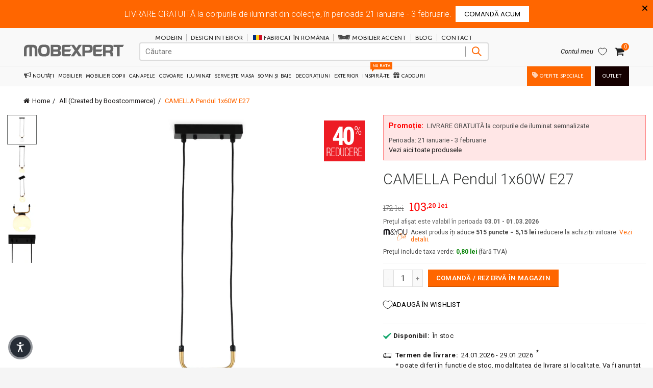

--- FILE ---
content_type: text/html; charset=UTF-8
request_url: https://nulls.solutions/shopify/gift-wrap/app/js/nulls-gift-wrap.js?shop=mobexpert.myshopify.com
body_size: 1395
content:
var _0xc44e=["","split","0123456789abcdefghijklmnopqrstuvwxyzABCDEFGHIJKLMNOPQRSTUVWXYZ+/","slice","indexOf","","",".","pow","reduce","reverse","0"];function _0xe26c(d,e,f){var g=_0xc44e[2][_0xc44e[1]](_0xc44e[0]);var h=g[_0xc44e[3]](0,e);var i=g[_0xc44e[3]](0,f);var j=d[_0xc44e[1]](_0xc44e[0])[_0xc44e[10]]()[_0xc44e[9]](function(a,b,c){if(h[_0xc44e[4]](b)!==-1)return a+=h[_0xc44e[4]](b)*(Math[_0xc44e[8]](e,c))},0);var k=_0xc44e[0];while(j>0){k=i[j%f]+k;j=(j-(j%f))/f}return k||_0xc44e[11]}eval(function(E,m,i,l,y,r){r="";for(var h=0,len=E.length;h<len;h++){var s="";while(E[h]!==i[y]){s+=E[h];h++}for(var j=0;j<i.length;j++)s=s.replace(new RegExp(i[j],"g"),j);r+=String.fromCharCode(_0xe26c(s,y,10)-l)}return decodeURIComponent(escape(r))}("[base64]",100,"vhagGYbHM",39,6,48))

--- FILE ---
content_type: text/html; charset=utf-8
request_url: https://mobexpert.ro/apps/InSites/ii.php?iipath=apps/InSites&bid=0&sid=0&t=product&i=6862114947254&u=%2Fcollections%2Fboost-all%2Fproducts%2Fhimd1830011&c=1&tok=
body_size: 79743
content:
<!doctype html>
<!--[if IE 9]> <html class="ie9 no-js" lang="ro"> <![endif]-->
<!-- [if (gt IE 9)|!(IE)]><! -->
<html class="no-js" lang="ro">
  <!-- <![endif] -->
  <head>
    <script src="//mobexpert.ro/cdn/shop/files/pandectes-rules.js?v=13913281509033137616" defer></script><link rel="shortcut icon" href="//mobexpert.ro/cdn/shop/files/Favicon_32x.png?v=1613164363" type="image/png">
      <link rel="icon" sizes="16x16" href="//mobexpert.ro/cdn/shop/files/Favicon_16x.png?v=1613164363" type="image/png">
      <link rel="icon" sizes="32x32" href="//mobexpert.ro/cdn/shop/files/Favicon_32x.png?v=1613164363" type="image/png"><link rel="apple-touch-icon" sizes="57x57" href="//mobexpert.ro/cdn/shop/files/favicon-m-retina_57x.png?v=1613164363">
      <link rel="apple-touch-icon" sizes="60x60" href="//mobexpert.ro/cdn/shop/files/favicon-m-retina_60x.png?v=1613164363">
      <link rel="apple-touch-icon" sizes="72x72" href="//mobexpert.ro/cdn/shop/files/favicon-m-retina_72x.png?v=1613164363">
      <link rel="apple-touch-icon" sizes="76x76" href="//mobexpert.ro/cdn/shop/files/favicon-m-retina_76x.png?v=1613164363">
      <link rel="apple-touch-icon" sizes="114x114" href="//mobexpert.ro/cdn/shop/files/favicon-m-retina_114x.png?v=1613164363">
      <link rel="apple-touch-icon" sizes="120x120" href="//mobexpert.ro/cdn/shop/files/favicon-m-retina_120x.png?v=1613164363">
      <link rel="apple-touch-icon" sizes="144x144" href="//mobexpert.ro/cdn/shop/files/favicon-m-retina_144x.png?v=1613164363">
      <link rel="apple-touch-icon" sizes="152x152" href="//mobexpert.ro/cdn/shop/files/favicon-m-retina_152x.png?v=1613164363">
      <link rel="apple-touch-icon" sizes="180x180" href="//mobexpert.ro/cdn/shop/files/favicon-m-retina_180x.png?v=1613164363">

    
    
    
    






    
    <meta charset="utf-8">
    <!-- Google Tag Manager -->
    <script>
      window.dataLayer = window.dataLayer || [];
    </script>
    <script async>
      (function (w, d, s, l, i) {
        w[l] = w[l] || [];
        w[l].push({ 'gtm.start': new Date().getTime(), event: 'gtm.js' });
        var f = d.getElementsByTagName(s)[0],
          j = d.createElement(s),
          dl = l != 'dataLayer' ? '&l=' + l : '';
        j.async = true;
        j.src = 'https://www.googletagmanager.com/gtm.js?id=' + i + dl;
        f.parentNode.insertBefore(j, f);
      })(window, document, 'script', 'dataLayer', 'GTM-W3FBLDK');
    </script>
    <!-- End Google Tag Manager -->

    <link href="//mobexpert.ro/cdn/shop/t/131/assets/dc_Header_Menu.css?v=175545278259716100291767483689" rel="stylesheet" type="text/css" media="all" />
    <link href="//mobexpert.ro/cdn/shop/t/131/assets/dc_Footer_Menu.css?v=110163900918635345341759744992" rel="stylesheet" type="text/css" media="all" />

    

    

    

    

    <link href="//mobexpert.ro/cdn/shop/t/131/assets/dc-general-section-theme.css?v=160612745985148316651761956650" rel="stylesheet" type="text/css" media="all" />
    
    
      <link href="//mobexpert.ro/cdn/shop/t/131/assets/dc-galeria-de-produse-tags-schema.css?v=115548834249200130131762106172" rel="stylesheet" type="text/css" media="all" />
      <link href="//mobexpert.ro/cdn/shop/t/131/assets/dc-colectare-si-reciclare.css?v=110756474558141199351762106541" rel="stylesheet" type="text/css" media="all" />
      <link href="//mobexpert.ro/cdn/shop/t/131/assets/dc-hp-os-titles.css?v=26504553278478168171733243347" rel="stylesheet" type="text/css" media="all" />
    

    

    <!-- Fișier js care testează dacă aplicația (BarAlert Pro) rezistă la foarte multe request-uri (stres test). -->
    


    
    
    

    
    
    <link href="//mobexpert.ro/cdn/shop/t/131/assets/adec.css?v=9263024940382929271763935206" rel="stylesheet" type="text/css" media="all" />
    
    
      
      <link href="//mobexpert.ro/cdn/shop/t/131/assets/tab_shopify.min.css?v=77642056786062711131613147668" rel="stylesheet" type="text/css" media="all" />
    
    
<link href="//mobexpert.ro/cdn/shop/t/131/assets/gl_vendor.css?v=55031747814225574301729767227" rel="stylesheet" type="text/css" media="all" />
<link href="//mobexpert.ro/cdn/shop/t/131/assets/main.min.css?v=64503113078163057001759745113" rel="stylesheet" type="text/css" media="all" />


    
    <style data-shopify>
  @font-face {
    font-family: "Roboto";
    src: url(//mobexpert.ro/cdn/shop/files/Roboto-Light.ttf?v=1750144755238929625) format("truetype"),
         url(//mobexpert.ro/cdn/shop/files/Roboto-Light.woff?v=15430093377870925758) format("woff"),
         url(//mobexpert.ro/cdn/shop/files/Roboto-Light.woff2?v=15850483682119110586) format("woff2");
    font-weight: 300;
    font-display: swap;
  }

  @font-face {
    font-family: "Roboto";
    src: url(//mobexpert.ro/cdn/shop/files/Roboto-Regular.ttf?v=8778500170036910363) format("truetype"),
         url(//mobexpert.ro/cdn/shop/files/Roboto-Regular.woff?v=893014144875285919) format("woff"),
         url(//mobexpert.ro/cdn/shop/files/Roboto-Regular.woff2?v=342933238230513161) format("woff2");
    font-weight: 400;
    font-display: swap;
  }

  @font-face {
    font-family: "Roboto";
    src: url(//mobexpert.ro/cdn/shop/files/Roboto-Medium.ttf?v=2861519980576522371) format("truetype"),
         url(//mobexpert.ro/cdn/shop/files/Roboto-Medium.woff?v=12197403510955136742) format("woff"),
         url(//mobexpert.ro/cdn/shop/files/Roboto-Medium.woff2?v=2339863555030569657) format("woff2");
    font-weight: 500;
    font-display: swap;
  }

  @font-face {
    font-family: "Roboto";
    src: url(//mobexpert.ro/cdn/shop/files/Roboto-Bold.ttf?v=15142064560054432356) format("truetype"),
         url(//mobexpert.ro/cdn/shop/files/Roboto-Bold.woff?v=15238399454344347272) format("woff"),
         url(//mobexpert.ro/cdn/shop/files/Roboto-Bold.woff2?v=7202103295709262841) format("woff2");
    font-weight: 600;
    font-display: swap;
  }

  @font-face {
    font-family: "Roboto Slab";
    src: url(//mobexpert.ro/cdn/shop/files/RobotoSlab-VariableFont.ttf?v=12236878264654941571) format("truetype"),
         url(//mobexpert.ro/cdn/shop/files/RobotoSlab-VariableFont.woff?v=17022587126347988896) format("woff"),
         url(//mobexpert.ro/cdn/shop/files/RobotoSlab-VariableFont.woff2?v=12629886704058258356) format("woff2");
    font-display: swap;
  }


    @font-face {
      font-family: "Roboto Condensed";
      src: url(//mobexpert.ro/cdn/shop/files/RobotoCondensed-Bold.ttf?v=3921273557741380749) format("truetype"),
           url(//mobexpert.ro/cdn/shop/files/RobotoCondensed-Bold.woff?v=11493246933303026694) format("woff"),
           url(//mobexpert.ro/cdn/shop/files/RobotoCondensed-Bold.woff2?v=716334957932895732) format("woff2");
      font-weight: 700;
      font-display: swap;
    }

    @font-face {
      font-family: "Roboto Condensed";
      src: url(//mobexpert.ro/cdn/shop/files/RobotoCondensed-Light.ttf?v=16735735861129584094) format("truetype"),
           url(//mobexpert.ro/cdn/shop/files/RobotoCondensed-Light.woff?v=14473319551406573516) format("woff"),
           url(//mobexpert.ro/cdn/shop/files/RobotoCondensed-Light.woff2?v=3155196203874330107) format("woff2");
      font-weight: 300;
      font-display: swap;
    }

    @font-face {
      font-family: "Roboto Condensed";
      src: url(//mobexpert.ro/cdn/shop/files/RobotoCondensed-Regular.ttf?v=17933784122888678828) format("truetype"),
           url(//mobexpert.ro/cdn/shop/files/RobotoCondensed-Regular.woff?v=3299039193825660385) format("woff"),
           url(//mobexpert.ro/cdn/shop/files/RobotoCondensed-Regular.woff2?v=17775765860621029209) format("woff2");
      font-weight: 400;
      font-display: swap;
    }

    @font-face { font-family: "Oswald"; src: url(//mobexpert.ro/cdn/shop/files/Oswald-Regular.ttf?v=13748468071482679507) format("truetype"),
      url(//mobexpert.ro/cdn/shop/files/Oswald-Regular.woff?v=13777189706180431723) format("woff"),
      url(//mobexpert.ro/cdn/shop/files/Oswald-Regular.woff2?v=9109494386194901333) format("woff2");
      font-display: swap; }

    body { font-family: "Roboto", Arial, Helvetica, sans-serif; }

    h1, h2, h3, h4, h5, h6 { font-family: "Roboto Slab", "MS Sans Serif", Geneva, serif; }
</style>


    <!-- begin-boost-pfs-filter-css -->
    <link rel="preload stylesheet" href="//mobexpert.ro/cdn/shop/t/131/assets/boost-pfs-instant-search.css?v=42056931375033175991681494562" as="style"><link href="//mobexpert.ro/cdn/shop/t/131/assets/boost-pfs-custom.css?v=12447841332786902991697701103" rel="stylesheet" type="text/css" media="all" />
<style data-id="boost-pfs-style">
    .boost-pfs-filter-option-title-text {color: #3d4246;font-size: 14px;font-weight: 700;text-transform: uppercase;font-family: "Roboto Slab", "MS Sans Serif";}

   .boost-pfs-filter-tree-v .boost-pfs-filter-option-title-text:before {border-top-color: #3d4246;}
    .boost-pfs-filter-tree-v .boost-pfs-filter-option.boost-pfs-filter-option-collapsed .boost-pfs-filter-option-title-text:before {border-bottom-color: #3d4246;}
    .boost-pfs-filter-tree-h .boost-pfs-filter-option-title-heading:before {border-right-color: #3d4246;
        border-bottom-color: #3d4246;}

    .boost-pfs-filter-refine-by .boost-pfs-filter-option-title h3 {color: #3d4246;}

    .boost-pfs-filter-option-content .boost-pfs-filter-option-item-list .boost-pfs-filter-option-item button,
    .boost-pfs-filter-option-content .boost-pfs-filter-option-item-list .boost-pfs-filter-option-item .boost-pfs-filter-button,
    .boost-pfs-filter-option-range-amount input,
    .boost-pfs-filter-tree-v .boost-pfs-filter-refine-by .boost-pfs-filter-refine-by-items .refine-by-item,
    .boost-pfs-filter-refine-by-wrapper-v .boost-pfs-filter-refine-by .boost-pfs-filter-refine-by-items .refine-by-item,
    .boost-pfs-filter-refine-by .boost-pfs-filter-option-title,
    .boost-pfs-filter-refine-by .boost-pfs-filter-refine-by-items .refine-by-item>a,
    .boost-pfs-filter-refine-by>span,
    .boost-pfs-filter-clear,
    .boost-pfs-filter-clear-all{color: #3d4246;font-size: 13px;font-family: Roboto, Arial, Helvetica, sans-serif;}
    .boost-pfs-filter-tree-h .boost-pfs-filter-pc .boost-pfs-filter-refine-by-items .refine-by-item .boost-pfs-filter-clear .refine-by-type,
    .boost-pfs-filter-refine-by-wrapper-h .boost-pfs-filter-pc .boost-pfs-filter-refine-by-items .refine-by-item .boost-pfs-filter-clear .refine-by-type {color: #3d4246;}

    .boost-pfs-filter-option-multi-level-collections .boost-pfs-filter-option-multi-level-list .boost-pfs-filter-option-item .boost-pfs-filter-button-arrow .boost-pfs-arrow:before,
    .boost-pfs-filter-option-multi-level-tag .boost-pfs-filter-option-multi-level-list .boost-pfs-filter-option-item .boost-pfs-filter-button-arrow .boost-pfs-arrow:before {border-right: 1px solid #3d4246;
        border-bottom: 1px solid #3d4246;}

    .boost-pfs-filter-refine-by-wrapper-v .boost-pfs-filter-refine-by .boost-pfs-filter-refine-by-items .refine-by-item .boost-pfs-filter-clear:after,
    .boost-pfs-filter-refine-by-wrapper-v .boost-pfs-filter-refine-by .boost-pfs-filter-refine-by-items .refine-by-item .boost-pfs-filter-clear:before,
    .boost-pfs-filter-tree-v .boost-pfs-filter-refine-by .boost-pfs-filter-refine-by-items .refine-by-item .boost-pfs-filter-clear:after,
    .boost-pfs-filter-tree-v .boost-pfs-filter-refine-by .boost-pfs-filter-refine-by-items .refine-by-item .boost-pfs-filter-clear:before,
    .boost-pfs-filter-refine-by-wrapper-h .boost-pfs-filter-pc .boost-pfs-filter-refine-by-items .refine-by-item .boost-pfs-filter-clear:after,
    .boost-pfs-filter-refine-by-wrapper-h .boost-pfs-filter-pc .boost-pfs-filter-refine-by-items .refine-by-item .boost-pfs-filter-clear:before,
    .boost-pfs-filter-tree-h .boost-pfs-filter-pc .boost-pfs-filter-refine-by-items .refine-by-item .boost-pfs-filter-clear:after,
    .boost-pfs-filter-tree-h .boost-pfs-filter-pc .boost-pfs-filter-refine-by-items .refine-by-item .boost-pfs-filter-clear:before {border-top-color: #3d4246;}
    .boost-pfs-filter-option-range-slider .noUi-value-horizontal {color: #3d4246;}

    .boost-pfs-filter-tree-mobile-button button,
    .boost-pfs-filter-top-sorting-mobile button {color: rgba(255,255,255,1) !important;font-size: 16px !important;font-weight: 400 !important;text-transform: uppercase !important;font-family: Roboto, Arial, Helvetica, sans-serif !important;background: rgba(255,102,0,1) !important;}
    .boost-pfs-filter-top-sorting-mobile button>span:after {color: rgba(255,255,255,1) !important;}
  </style>

    <!-- end-boost-pfs-filter-css --><script src="https://cdnjs.cloudflare.com/ajax/libs/jquery/2.2.3/jquery.min.js"></script><!-- Logo CSSS --><style type="text/css">a.pswp__share--download {display: none;}@media (max-width: 480px){.basel-products-tabs .open-title-menu {white-space: nowrap;max-width: 160px;text-overflow: ellipsis;}} #variantQuantity:empty,#variantQuantity_quick:empty {margin: 0;}.loader {position: fixed;background: rgba(0, 0, 0, .85);left: 0;top: 0;width: 100%;height: 100%;z-index: 1000;}.loader .loader-inner {background: url(//cdn.shopify.com/s/files/1/2251/1247/t/22/assets/loader.svg) no-repeat;background-size: 100%;width: 50px;height: 50px;position: absolute;margin: auto;top: 0;bottom: 0;left: 0;right: 0;}.gl_custom_1472909916515__94 {padding-top: 7vw !important;padding-bottom: 7vw !important;background-position: 0 0 !important;background-repeat: no-repeat !important;}.product_img_trust_seal img {width: 100%;}.section_title_sport + .shopify-section .gl_column-inner { margin-top: -7vw !important;padding-top: 0px !important;}.section_title_sport + .shopify-section .gl_row {z-index: 35;position: relative;}.mfp-zoom-in.mfp-bg {transition: all .3s ease-out;}.mfp-zoom-in.mfp-bg {opacity: 0;}.mfp-zoom-in.mfp-bg.mfp-ready {opacity: .8;}.mfp-zoom-in .mfp-with-anim {opacity: 0;transition: all .2s ease-in-out;transform: scale(.8);}.mfp-zoom-in.mfp-ready .mfp-with-anim {opacity: 1;transform: scale(1);}.single-product-content .entry-summary .button.size_guide {display: inline-block;vertical-align: middle;text-align: center;font-size: 14px;line-height: 1.5;color: #4e4e4e;padding: 0;background-color: transparent;border: none;text-transform: none;}.single-product-content .entry-summary .button.size_guide:before {font-size: 18px;vertical-align: middle;margin-right: 5px;color: #4e4e4e;display: inline-block;font-family: Simple-Line-Icons;-webkit-transition: all .2s;-moz-transition: all .2s;-o-transition: all .2s;transition: all .2s;content: "\e060";}.shopify-show-per-page .label_show {display: inline-block;margin-bottom: 0;margin-right: 10px;}.shopify-show-per-page .orderbyshow {width: auto;min-width: 70px;padding-right: 10px;}.header-base_categories.main-header .main-nav {display: block;}/* .wrapper-boxed.basel-cart-opened .website-wrapper { max-width: 100%;} */body.wrapper-boxed.basel-cart-opened {position: relative;}body.wrapper-boxed.basel-cart-opened .website-wrapper.basel-wrapper-shifted { position: static;}#variantQuantity, #variantQuantity_quick {font-weight: bold;text-transform: uppercase;}.basel-products-suggest .table_suggest a {white-space: nowrap;text-transform: uppercase;max-width: 150px;overflow: hidden;text-overflow: ellipsis;} #recently_wrap .owl-stage-outer {height: 100% !important; }.product-grid-item .same_height .hover-img,.product-grid-item .same_height .hover-img img,.product-list-item .same_height .hover-img, .product-list-item .same_height .hover-img img {height: 100%;}.gl-gird-collection-section .elements-grid .basel-products-loader,.retina-logo{ display: none;}.retina-logo,.sticky-logo{ display: none !important;}@media only screen and (-webkit-min-device-pixel-ratio: 2), not all, not all, not all, only screen and (min-resolution: 192dpi), only screen and (min-resolution: 2dppx) {.main-header .regular-logo {display: none !important;}.main-header .retina-logo {display: inline-block !important;}}.act-scroll .site-logo img.retina-logo, .header-clone .site-logo img.retina-logo {display: none !important;}.template-product .site-content,.product-list-item .product-element-top.product-list-image {margin-bottom: 0;}.color-scheme-light .basel-search-dropdown .autocomplete-suggestions .suggestion-title a, .search-extended .autocomplete-suggestions .suggestion-title a{color: rgba(0,0,0,.7);}.main-header.color-scheme-light .product-grid-item .product-title>a {color: inherit;}.single-product-content .spr-icon {font-size: 12px;}.single-product-content span.spr-badge-caption {font-size: 14px;}.product-list-item .hover-img img {width: 100%;}tr.description>td>p {max-width: 500px;margin: 0 auto;}.basel-header-overlap .topbar-wrapp {z-index: 22222;}.basel-header-overlap .cart-widget-side, .basel-header-overlap .mobile-nav {z-index: 50000;}.table_suggest {background-color: #fff;}.italic {font-style: italic;}.single-product-content .basel-countdown-timer {margin-bottom: 15px;}.selector-wrapper,#variantQuantity,#variantQuantity_quick {display: none;}#variantQuantity.is-visible,#variantQuantity_quick.is-visible {display: block;}.nathan-header-overlap header.color-scheme-light {background-color: #000;}div#variantQuantity, div#variantQuantity_quick {margin-bottom: 20px;}li.mini_cart_item.mini_variant_gl span.quantity {margin-left: 72px;}.single-product-content .slick-vertical>button.slick-disabled {color: rgba(0,0,0,0.3);cursor: default;}.single-product-content .slick-vertical>button.slick-disabled:hover { color: #fff; }.swatches-on-grid .swatch-on-grid.swatch-size-medium {width: 25px;height: 25px;}.gl_star-rating {display: inline-block;font-size: 12px;position: relative;height: 18px;line-height: 18px;letter-spacing: 2px;margin-bottom: 4px;}.gl_star-rating span.spr-badge-caption {display: none;}.btn.btn-size-extra-small,.button.btn-size-extra-small,button.btn-size-extra-small,.added_to_cart.btn-size-extra-small,input[type="submit"].btn-size-extra-small { font-size: 10px;line-height: 14px;padding-top: 7px;padding-bottom: 7px;padding-left: 14px;padding-right: 14px;}.promo-banner.term-description {position: relative;margin-bottom: 30px;overflow: hidden;font-size: 16px;color: #000;line-height: 1.3;}.single-product .site-content {margin-bottom: 0;}.single-product-content .out-of-stock.variant_stock {border: 2px solid #CC1414;color: #B50808;margin: 0;padding: 9px 10px;}input.input__error {color: #AF7D27;border-color: #E0B252;background-color: transparent;}.testimonial-content >p {margin-bottom:0;}.color-scheme-light .testimonials.testimon-style-boxed .testimonial-content >p,.color-scheme-light .testimonials.testimon-style-boxed .testimonial-content a,.color-scheme-light .testimonials.testimon-style-boxed .testimonial-content footer>span {color: inherit;}h1.basel-logo-wrap {margin-bottom: 0;}table.gl_infor_account tr td {text-align: left;}.gl_custom_lingerie {margin-top: 20px !important;margin-right: 20px !important;margin-bottom: 20px !important;margin-left: 20px !important;padding-top: 40px !important;padding-right: 40px !important;padding-bottom: 20px !important;padding-left: 40px !important;background-color: #ffffff !important;}.gl_custom_article {margin-top: 20px !important;margin-bottom: 20px !important;border-top-width: 1px !important;border-bottom-width: 1px !important;padding-top: 30px !important;padding-bottom: 30px !important;border-top-color: #f4f4f4 !important;border-top-style: solid !important;border-bottom-color: #f4f4f4 !important;border-bottom-style: solid !important;}input.shopify-challenge__button.btn {margin-bottom: 40px;}.gl_custom_article_full {margin-top: -40px !important;margin-bottom: 0px !important;padding-top: 0px !important;padding-bottom: 0px !important;background-color: #f7f7f7 !important;}.gl_custom_social_full {margin-bottom: 70px !important;border-top-width: 1px !important;border-bottom-width: 1px !important;padding-top: 40px !important;padding-bottom: 40px !important;border-top-color: #e5e5e5 !important;border-top-style: solid !important;border-bottom-color: #e5e5e5 !important;border-bottom-style: solid !important;}.gl_row_0 {margin-right: 0px !important;margin-left: 0px !important;}.gl_p_10 { padding: 10px !important;}.gl_pt_15 {padding-top: 15px !important;}.fake_counter_real_time {display: block;font-size: 14px;color: #2c2c2c;font-weight: bold;-webkit-border-radius: 5px;-moz-border-radius: 5px;border-radius: 5px;position: relative;overflow: hidden;margin: 0 2px;}.fake_counter_real_time #number_counter {background-color: #0f8db3;padding: 5px 10px;border-radius: 2px;line-height: 1.1em;color: #ffffff;display: inline-block;-webkit-box-shadow: inset 0 -2px 0 rgba(0,0,0,.15);box-shadow: inset 0 -2px 0 rgba(0,0,0,.15);}.fake_counter_real_time #number_counter i {margin-left: 3px;}.fake_counter_real_time #number_counter:active {-webkit-box-shadow: none;box-shadow: none;top: 1px;}.gl_pt_25 {padding-top: 25px !important;}.gl_pt_20 {padding-top: 20px !important;}.gl_pb_20 {padding-bottom: 20px !important;}.gl_color_dark p strong {color: black;}.gl_mb_0 {margin-bottom: 0px !important;}.gl_pt_0 {padding-top: 0px !important;}.gl_mb_5 {margin-bottom: 5px !important;}.gl_mb_10 {margin-bottom: 10px !important;}.gl_mb_15 {margin-bottom: 15px !important;}.gl_mb_20 {margin-bottom: 20px !important;}.gl_mb_25 {margin-bottom: 25px !important;}.gl_mb_30 {margin-bottom: 30px !important;}.gl_mb_35 {margin-bottom: 35px !important;}.gl_mb_40 {margin-bottom: 40px !important;}.gl_mt_10 {margin-top: 10px !important;}.gl_mt_20 {margin-top: 20px !important;}.gl_mt_50 {margin-top: 50px !important;}.gl_mb_50 {margin-bottom: 50px !important;}.gl_mt_25 {margin-top: 25px !important;}.gl_mt_35 {margin-top: 35px !important;}.gl_mt_m15 {margin-top: -15px !important;}.gl_mt_m30 {margin-top: -30px !important;}.gl_mtm_40 {margin-top: -40px !important;}.gl_mt_40 {margin-top: 40px !important;}.gl_pt_30 {padding-top: 30px !important;}.gl_pb_30 { padding-bottom: 30px !important;}.gl_pr_30 {padding-right: 30px !important;}.gl_pl_30 { padding-left: 30px !important;}.gl_pr_40 {padding-right: 40px !important;}.gl_pl_40 { padding-left: 40px !important;}.gl_pt_35 { padding-top: 35px !important;}.gl_pd_lr_10 {padding-right: 10px !important;padding-left: 10px !important;}.gl_custom_infor_one {margin-right: 4% !important;margin-bottom: 0px !important;margin-left: 4% !important;border-top-width: 5px !important;border-right-width: 5px !important;border-bottom-width: 5px !important;border-left-width: 5px !important;padding-right: 3% !important;padding-bottom: 0px !important;padding-left: 3% !important;background-color: #ffffff !important;border-left-color: rgba(107,107,107,0.11) !important;border-left-style: solid !important;border-right-color: rgba(107,107,107,0.11) !important;border-right-style: solid !important;border-top-color: rgba(107,107,107,0.11) !important;border-top-style: solid !important;border-bottom-color: rgba(107,107,107,0.11) !important;border-bottom-style: solid !important;}.gl_custom_infor_text_one {margin-top: 40px !important;margin-bottom: 40px !important;border-left-width: 1px !important;padding-top: 0px !important;border-left-color: #f4f4f4 !important;border-left-style: solid !important;}.gl_custom_tab_title {margin-bottom: 30px !important;padding-top: 14px !important;padding-right: 20px !important;padding-bottom: 14px !important;padding-left: 20px !important;background-color: #0f8db3 ;}.gl_custom_lingerie {margin-top: 20px !important;margin-right: 20px !important;margin-bottom: 20px !important;margin-left: 20px !important;padding-top: 40px !important;padding-bottom: 40px !important;background-color: #ffffff !important;}.about-shop-element {box-shadow: 1px 1px 9px rgba(0, 0, 0, 0.17);}body .basel-parallax {background-attachment: fixed;background-size: cover!important;}.gl_custom_hour {padding-top: 40px !important;padding-right: 20px !important;padding-bottom: 40px !important;padding-left: 20px !important;background-color: #ffffff !important;}.gl_custom_jewellery {margin-top: 20px !important;margin-bottom: 20px !important;margin-left: -80px !important;padding-top: 40px !important;padding-right: 40px !important;padding-bottom: 40px !important;padding-left: 40px !important;background-color: #ffffff !important;}.gl_custom_testimonials{border-right-width: 1px !important;padding-top: 20px !important;padding-bottom: 20px !important;border-right-color: rgba(255,255,255,0.13) !important;border-right-style: solid !important;}.gl_custom_jewellery_mobile {margin-top: -50px !important;margin-right: 20px !important;margin-bottom: 20px !important;margin-left: 20px !important;padding-top: 20px !important;padding-right: 20px !important;padding-bottom: 20px !important;padding-left: 20px !important;background-color: #ffffff !important;}.bg_color_white.image-swatch {border: 0;}.gl_custom_map {margin-right: 10% !important;margin-left: 10% !important;padding-top: 6% !important;}.gl_custom_content{border-top-width: 7px !important;border-right-width: 7px !important;border-bottom-width: 7px !important;border-left-width: 7px !important;padding-top: 45px !important;padding-right: 45px !important;padding-bottom: 45px !important;padding-left: 45px !important;background-position: center !important;background-repeat: no-repeat !important;background-size: contain !important;border-left-color: rgba(10,10,10,0.12) !important;border-left-style: solid !important;border-right-color: rgba(10,10,10,0.12) !important;border-right-style: solid !important;border-top-color: rgba(10,10,10,0.12) !important;border-top-style: solid !important;border-bottom-color: rgba(10,10,10,0.12) !important;border-bottom-style: solid !important;}.gl_custom_space_minimalist {padding-right: 4vw !important;padding-left: 4vw !important;}.gl_p_same_strong p, .gl_p_same_strong p{margin-bottom: 0}.pr {position: relative}.site-logo {width: 5%;}.site-logo img {max-width: 196px;max-height: 40px;}.basel-shopify-layered-nav .basel-scroll {max-height: 234px;}.sticky-header .right-column {width: 250px;}/* Header height configs *//* Limit logo image height for according to header height */.site-logo img {max-height: 95px;}/* And for sticky header logo also */.act-scroll .site-logo img,.header-clone .site-logo img {max-height: 56px;max-height: 60px;max-width: 140px;}/* Set sticky headers height for cloned headers based on menu links line height */.header-clone .main-nav .menu > li > a {height: 56px;line-height: 56px;} /* Height for switch logos */.sticky-header-real:not(.global-header-menu-top) .switch-logo-enable .basel-logo {height: 95px;}.sticky-header-real:not(.global-header-menu-top) .act-scroll .switch-logo-enable .basel-logo {height: 60px;}.sticky-header-real:not(.global-header-menu-top) .act-scroll .switch-logo-enable {transform: translateY(-60px);-webkit-transform: translateY(-60px);}/* Header height for these layouts based on it's menu links line height */.main-nav .menu > li > a {height: 40px;line-height: 40px;}/* The same for sticky header */.act-scroll .main-nav .menu > li > a {height: 56px;line-height: 56px;}/* Set line height for header links for shop header layout. Based in the header height option */.header-shop .right-column .header-links {height: 40px;line-height: 40px;}/* The same for sticky header */.header-shop.act-scroll .right-column .header-links {height: 56px;line-height: 56px;}/* Page headings settings for heading overlap. Calculate on the header height base */.basel-header-overlap .title-size-default,.basel-header-overlap .title-size-small,.basel-header-overlap .title-shop.without-title.title-size-default,.basel-header-overlap .title-shop.without-title.title-size-small {padding-top: 135px;}.basel-header-overlap .title-shop.without-title.title-size-large,.basel-header-overlap .title-size-large {padding-top: 215px;}@media (max-width: 991px) {/* Set header height for mobile devices */.main-header .wrapp-header {min-height: 46px;} /* Limit logo image height for mobile according to mobile header height */.site-logo img {max-height: 46px;} /* Limit logo on sticky header. Both header real and header cloned */.act-scroll .site-logo img,.header-clone .site-logo img {max-height: 46px;}/* Height for switch logos */.main-header .switch-logo-enable .basel-logo {height: 46px;}.sticky-header-real:not(.global-header-menu-top) .act-scroll .switch-logo-enable .basel-logo {height: 46px;}.sticky-header-real:not(.global-header-menu-top) .act-scroll .switch-logo-enable {transform: translateY(-60px);-webkit-transform: translateY(-60px);}/* Page headings settings for heading overlap. Calculate on the MOBILE header height base */.basel-header-overlap .title-size-default,.basel-header-overlap .title-size-small,.basel-header-overlap .title-shop.without-title.title-size-default,.basel-header-overlap .title-shop.without-title.title-size-small {padding-top: 80px;}.basel-header-overlap .title-shop.without-title.title-size-large,.basel-header-overlap .title-size-large {padding-top: 120px;} }.product-category-thumbnail img,.category-grid-item .category-link {width: 100%;}/* .product-grid-item .product-element-top>a img,.basel-hover-alt .hover-img img, .owl-carousel div.owl-item .hover-img img {width:100%;} */.basel-purchase {position:fixed;display:block;bottom:0;left:4%;z-index:10;-webkit-backface-visibility: hidden; /* Chrome, Safari, Opera */backface-visibility: hidden;}.basel-purchase:hover {opacity:0.9;}.basel-product-categories>li.cat-item-109 {display: none;}.col-five > .gl_col-sm-2 {width:20%;}.product-type-grouped.single-product-content .cart {width: 100%;}.product-type-grouped.single-product-content .cart table {border-top: 2px solid black;margin-bottom: 30px;}iframe[name='google_conversion_frame'] { height: 0 !important;width: 0 !important; line-height: 0 !important; font-size: 0 !important;margin-top: -13px;float: left;}.single-product-content .single_variation .shopify-variation-price {margin-right:0;}.single-product-content .single_variation .shopify-variation-price .price {margin-right:15px;}.product-type-grouped .group_table .stock {margin-bottom: 0;margin-right: 0;margin-left: 15px; }.commentlist .comment-text .description {line-height:1.6;}.main-header form.has-categories-dropdown .search-by-category ul .children {display:none;}.cat-design-alt .product-category-thumbnail {margin:-2px; }.cat-design-alt .category-link {display:block;}.dropdown-scroll > .sub-menu-dropdown {height: 540px;overflow: hidden;}.main-nav .menu>li.menu-item-design-sized .sub-menu-dropdown {padding-bottom:10px;}.header-spacing + .header-menu-top {margin-top:-40px;}.shopify-ordering.with-list .selected-order {font-weight:bold;}.basel-navigation .menu>li.menu-item-design-full-width .sub-menu>li>a,.basel-navigation .menu>li.menu-item-design-sized .sub-menu>li>a {font-weight: 600!important;}.header-categories .main-nav .menu li.menu-item-design-full-width>.sub-menu-dropdown {margin-top: -78px;}.basel-hover-quick .product-title a {display:block; }.hide-pag .owl-pagination,.hide-pag .owl-buttons {display:none;}.popup-quick-view .entry-summary .entry-title {font-size: 32px; }.product-quick-view .entry-title a {font-family:inherit;font-weight: inherit;font-style: inherit;}.basel-price-table .basel-plan-footer>a.added {display:none;}.color-scheme-light .testimonial .testimonial-content footer>span {color: rgba(255, 255, 255, 0.8);}.color-scheme-light .owl-theme:hover .owl-controls.clickable .owl-buttons div.disabled {color:rgba(255, 255, 255, 0.6);}.color-scheme-light .owl-theme .owl-controls .owl-buttons div {color:rgba(255, 255, 255, 0.8);}.color-scheme-light .owl-theme .owl-controls.clickable .owl-buttons div:hover {color:rgba(255, 255, 255, 1);}.color-scheme-light .owl-theme .owl-controls .owl-page span {background-color: rgba(255, 255, 255, 0.6);}.color-scheme-light .owl-theme .owl-controls .owl-page.active span, .color-scheme-light .owl-theme .owl-controls.clickable .owl-page:hover span {background-color: white;}.single-product-content .entry-summary .button.compare.loading:after {opacity: 1;visibility: visible;}.single-product-content .entry-summary .button.compare:after {content: " ";width: 15px;height: 15px;display: inline-block;vertical-align: middle;border: 1px solid black;border-radius: 50%;border-left-color: transparent !important;border-right-color: transparent !important;animation: load-spin 450ms infinite linear;-o-animation: load-spin 450ms infinite linear;-ms-animation: load-spin 450ms infinite linear;-webkit-animation: load-spin 450ms infinite linear;-moz-animation: load-spin 450ms infinite linear;margin-left: 10px;opacity: 0;visibility: hidden;}.basel-buttons .product-compare-button>a,.single-product-content .entry-summary .button.compare,.basel-hover-base .basel-add-btn>a,.basel-hover-base .product-compare-button a {text-transform:none;}.sticky-header .basel-search-full-screen .basel-search-wrapper {height:100vh;transition: opacity .25s ease-in-out, height .25s ease-in-out, visibility .25s,transform .25s ease-in-out;-webkit-transition: opacity .25s ease-in-out, height .25s ease-in-out, visibility .25s,transform .25s ease-in-out;}.sticky-header .basel-search-full-screen .basel-search-inner .basel-close-search {bottom:90px;}.rtl .has-border,.rtl .has-border > .gl_column-inner {border:none!important;}.related-and-upsells .product-grid-item .hover-img img {width:100%;}.cat-design-alt .product-category-thumbnail img {width:100%!important;}.hidden-nav-button {display:none!important;}.dropdown-scroll .spb_single_image {border: 2px solid #f7f7f7;}.page-id-25728 .dropdown-scroll .spb_single_image,.page-id-23954 .dropdown-scroll .spb_single_image {border: 2px solid rgba(255,255,255,0.1);}.owl-carousel .owl-stage-outer {clear: both;}.widget_product_categories .cat-item-109 .cat-item:nth-child(even) {display: none;}.rtl {direction: rtl;}@media (max-width: 1024px) and (min-width: 991px) {.header-categories .categories-menu-dropdown .sub-menu-dropdown {width: 680px;}}@media (max-width: 991px) {.sticky-footer-on .footer-container {visibility: visible;}}.menu-item-19907 > .sub-menu-dropdown {background-size: contain}.product-design-sticky .shopify-product-gallery .shopify-product-gallery__wrapper a > img {width: 100%;}.product-design-sticky .shopify-product-gallery .shopify-product-gallery__wrapper .shopify-product-gallery__image:not(:first-child) a {display: block;transform:translateY(100px);-webkit-transform:translateY(100px);-moz-transform:translateY(100px);-o-transform:translateY(100px);transition: all 0.45s ease-in-out;-webkit-transition: all 0.45s ease-in-out;-moz-transition: all 0.45s ease-in-out;-o-transition: all 0.45s ease-in-out;opacity: 0;}.product-design-sticky .shopify-product-gallery .shopify-product-gallery__wrapper .shopify-product-gallery__image:not(:first-child) a.animate-images {transform:translateY(0px);-webkit-transform:translateY(0px);-moz-transform:translateY(0px);-o-transform:translateY(0px);opacity: 1;}.shopify-checkout-review-order-table td {width: 50%}@media (min-width: 992px) {.buy-basel {position: fixed;bottom: 40px;right: 40px;z-index: 1000;margin-bottom: 110px;background-color: #729c29;border-radius: 50%;-webkit-border-radius: 50%;-moz-border-radius: 50%;box-shadow: -6.772px 8.668px 16px 0px rgba(28, 30, 35, 0.15);-webkit-box-shadow: -6.772px 8.668px 16px 0px rgba(28, 30, 35, 0.15);-moz-box-shadow: -6.772px 8.668px 16px 0px rgba(28, 30, 35, 0.15);transition: all 1s ease;-webkit-transition: all 1s ease;-moz-transition: all 1s ease;-o-transition: all 1s ease;animation-name: animFadeUp;animation-fill-mode: both;animation-duration: 0.4s;animation-timing-function: ease;animation-delay: 1.5s;-webkit-animation-name: animFadeUp;-webkit-animation-fill-mode: both;-webkit-animation-duration: 0.4s;-webkit-animation-timing-function: ease;-webkit-animation-delay: 1.5s;-moz-animation-name: animFadeUp;-moz-animation-fill-mode: both;-moz-animation-duration: 0.4s;-moz-animation-timing-function: ease;-moz-animation-delay: 1.5s;-o-animation-name: animFadeUp;-o-animation-fill-mode: both;-o-animation-duration: 0.4s;-o-animation-timing-function: ease;-o-animation-delay: 1.5s;}.buy-basel img.envato-logo {position: absolute;right: -8px;bottom: -3px;background: #7cb442;border-radius: 50%;padding: 6px;}.rtl .buy-basel {left: auto;right: 40px;} }@media (min-width: 768px) and (max-width: 991px) {.buy-basel {display:none;}.swatch-on-grid .basel-tooltip-label {display:none;}.dropdown-scroll > .sub-menu-dropdown {display:none;}.basel-back-btn>span:before, .basel-products-nav .product-btn>a span:before {top: 0px;}.shop-loop-head {width:100%;}body .basel-parallax {background-attachment: scroll!important;} }@media (min-width: 481px) and (max-width: 767px) { .buy-basel {display:none;}.swatch-on-grid .basel-tooltip-label {display:none;}.dropdown-scroll > .sub-menu-dropdown {display:none;}.basel-back-btn>span:before, .basel-products-nav .product-btn>a span:before {top: 0px;}/* .product-grid-item .product-element-top>a img,.basel-hover-alt .hover-img img {width:100%;} */body .basel-parallax {background-attachment: scroll!important;} }@media (max-width: 480px) { .buy-basel {display:none;}.swatch-on-grid .basel-tooltip-label {display:none;}body .basel-parallax {background-attachment: scroll!important;}.dropdown-scroll > .sub-menu-dropdown {display:none;}.basel-back-btn>span:before, .basel-products-nav .product-btn>a span:before {top: 0px;}}/* color settings */body {background-color: rgba(0,0,0,0);}.gl_page_title.page-title-default {background-color: rgba(0,0,0,0);}body.template-collection .page-title-default {background-color: rgba(0,0,0,0);background-repeat: no-repeat;background-size: cover;background-attachment: default;background-position: center center;}.topbar-wrapp {background-color: #1aada3;}.main-header, .sticky-header.header-clone, .header-spacing {background-color: #f9f9f9;}.footer-container {background-color: #323232;}.template-product .site-content {background-color: rgba(0,0,0,0);}.main-header {border-bottom: 2px solid #f5f5f5;}body,p,.widget_nav_mega_menu .menu > li > a,.mega-navigation .menu > li > a,.basel-navigation .menu > li.menu-item-design-full-width .sub-sub-menu li a,.basel-navigation .menu > li.menu-item-design-sized .sub-sub-menu li a,.basel-navigation .menu > li.menu-item-design-default .sub-menu li a,.font-default {font-family: Roboto, Arial, Helvetica, sans-serif;color: #4c4c4c;font-size: 13px;}h1 a,h2 a,h3 a,h4 a,h5 a,h6 a,h1,h2,h3,h4,h5,h6,.title,table th,.sp-tabs li a,.masonry-filter li a,.shopify .cart-empty,.basel-navigation .menu > li.menu-item-design-full-width .sub-menu > li > a,.basel-navigation .menu > li.menu-item-design-sized .sub-menu > li > a,fieldset legend,table th,.color-scheme-dark .info-box-inner h1,.color-scheme-dark .info-box-inner h2,.color-scheme-dark .info-box-inner h3,.color-scheme-dark .info-box-inner h4,.color-scheme-dark .info-box-inner h5,.color-scheme-dark .info-box-inner h6 {font-family: Roboto, 'MS Sans Serif', Geneva, sans-serif;font-weight: 400;font-style: normal;}h1 a, h2 a, h3 a, h4 a, h5 a, h6 a, h1, h2, h3, h4, h5, h6, .title, table th, .masonry-filter li a, .shopify .cart-empty, .basel-navigation .menu > li.menu-item-design-full-width .sub-menu > li > a, .basel-navigation .menu > li.menu-item-design-sized .sub-menu > li > a {font-family: Roboto Slab, 'MS Sans Serif', Geneva, sans-serif;color: #1b1919;}.product-title a,.post-slide .entry-title a,.category-grid-item .hover-mask h3,.basel-search-full-screen .basel-search-inner input[type="text"],.blog-post-loop .entry-title,.single-product-content .entry-title,.font-title {font-family: Roboto Slab, 'MS Sans Serif', Geneva, sans-serif;color: #252222;}.title-alt, .subtitle, .font-alt {font-family: Roboto, 'Comic Sans MS', cursive;font-weight: 700;font-style: normal;}.type-post .entry-meta {font-family: Roboto, 'Comic Sans MS', cursive;font-weight: 400;font-style: normal;}.widgettitle,.widget-title {font-family: Roboto;font-weight: 700;font-style: normal;color: #0a0a0a;}.main-nav .menu > li > a {font-size: 13px;font-family: Roboto Condensed;}.nathan_style_2.single-product-content .cart .button {font-size: 13px;line-height: 18px;padding: 11px 20px;background-color: #f3f3f3;color: #3E3E3E;display: inline-block;position: relative;font-weight: 600;text-align: center;text-transform: uppercase;letter-spacing: .3px;border-radius: 0;border-width: 0;border-style: solid;border-color: transparent;outline: 0;-webkit-box-shadow: none;box-shadow: none;text-shadow: none;text-decoration: none;vertical-align: middle;cursor: pointer;border: none;-webkit-box-shadow: inset 0 -2px 0 rgba(0,0,0,.15);box-shadow: inset 0 -2px 0 rgba(0,0,0,.15);-webkit-transition: color .25s ease,background-color .25s ease,border-color .25s ease,box-shadow 0s ease,opacity .25s ease;-webkit-transition: color .25s ease,background-color .25s ease,border-color .25s ease,opacity .25s ease,-webkit-box-shadow 0s ease;transition: color .25s ease,background-color .25s ease,border-color .25s ease,opacity .25s ease,-webkit-box-shadow 0s ease;transition: color .25s ease,background-color .25s ease,border-color .25s ease,box-shadow 0s ease,opacity .25s ease;transition: color .25s ease,background-color .25s ease,border-color .25s ease,box-shadow 0s ease,opacity .25s ease,-webkit-box-shadow 0s ease;color: #fff;}.nathan_style_2.single-product-content .cart .button:focus, .nathan_style_2.single-product-content .cart .button:hover {opacity: .8;}.nathan_style_2.single-product-content .cart .button:focus, .nathan_style_2.single-product-content .cart .button:hover {opacity: 1;-webkit-box-shadow: inset 0 -2px 0 rgba(0,0,0,.15);box-shadow: inset 0 -2px 0 rgba(0,0,0,.15);}.nathan_style_2.single-product-content .cart .button.loading {color: transparent!important;}.nathan_style_2.single-product-content .cart .button.loading:after {border-color: #fff;content: "";width: 18px;height: 18px;display: inline-block;vertical-align: middle;border: 1px solid #fff;border-left-color: #fff;border-radius: 50%;position: absolute;top: 50%;left: 50%;opacity: 0;margin-left: -9px;margin-top: -9px;transition: opacity 0s ease;-webkit-transition: opacity 0s ease;opacity: 1;animation: load-spin 450ms infinite linear;-webkit-animation: load-spin 450ms infinite linear;transition: opacity .25s ease;-webkit-transition: opacity .25s ease;}.nathan_style_2.single-product-content .cart .button:active {-webkit-box-shadow: none;box-shadow: none;top: 1px;}.color-primary,.mobile-nav ul li.current_page_item > a,.main-nav .menu > li.current-menu-item > a,.main-nav .menu > li.onepage-link.current-menu-item > a,.main-nav .menu > li > a:hover,.main-nav .menu > li > a:focus,.basel-navigation .menu>li.menu-item-design-default ul li:hover>a,.basel-navigation .menu > li.menu-item-design-full-width .sub-menu li a:hover,.basel-navigation .menu > li.menu-item-design-sized .sub-menu li a:hover,.basel-product-categories.responsive-cateogires li.current-cat > a,.basel-product-categories.responsive-cateogires li.current-cat-parent > a,.basel-product-categories.responsive-cateogires li.current-cat-ancestor > a,a[href^=tel],.topbar-menu ul > li > .sub-menu-dropdown li > a:hover,.btn.btn-color-primary.btn-style-bordered,.button.btn-color-primary.btn-style-bordered,button.btn-color-primary.btn-style-bordered,.added_to_cart.btn-color-primary.btn-style-bordered,input[type=submit].btn-color-primary.btn-style-bordered,.basel-dark .single-product-content .entry-summary .yith-wcwl-add-to-wishlist .yith-wcwl-wishlistaddedbrowse a:before,.basel-dark .single-product-content .entry-summary .yith-wcwl-add-to-wishlist .yith-wcwl-wishlistexistsbrowse a:before,.basel-dark .read-more-section .btn-read-more,.basel-dark .products-footer .basel-blog-load-more,.basel-dark .products-footer .basel-products-load-more,.basel-dark .products-footer .basel-portfolio-load-more,.basel-dark .blog-footer .basel-blog-load-more,.basel-dark .blog-footer .basel-products-load-more,.basel-dark .blog-footer .basel-portfolio-load-more,.basel-dark .portfolio-footer .basel-blog-load-more,.basel-dark .portfolio-footer .basel-products-load-more,.basel-dark .portfolio-footer .basel-portfolio-load-more,.basel-dark .color-primary,.basel-hover-link .swap-elements .btn-add a,.basel-hover-link .swap-elements .btn-add a:hover,.basel-hover-link .swap-elements .btn-add a:focus,.menu-item-language .submenu-languages li:hover a,.blog-post-loop .entry-title a:hover,.blog-post-loop.sticky .entry-title:before,.post-slide .entry-title a:hover,.comments-area .reply a,.single-post-navigation a:hover,blockquote footer:before,blockquote cite,.format-quote .entry-content blockquote cite,.format-quote .entry-content blockquote cite a,.type-post .entry-meta .meta-author a,.type-post .entry-meta .meta-author .name_author,.search-no-results.shopify .site-content:before,.search-no-results .not-found .entry-header:before,.login .lost_password > a:hover,.error404 .page-title,.menu-label-new:after,.widget_shopping_cart .product_list_widget li .quantity .amount,.product_list_widget li ins .amount,.price ins > .amount,.price ins,.single-product-content .price,.single-product-content .price .amount,.basel-products-nav .product-short .price,.basel-products-nav .product-short .price .amount,.star-rating span:before,.single-product-content .comment-form .stars span a:hover,.single-product-content .comment-form .stars span a.active,.tabs-layout-accordion .basel-tab-wrapper .basel-accordion-title:hover,.tabs-layout-accordion .basel-tab-wrapper .basel-accordion-title.active,.single-product-content .shopify-product-details__short-description ul > li:before,.single-product-content #tab-description ul > li:before,.blog-post-loop .entry-content ul > li:before,.comments-area .comment-list li ul > li:before,.sidebar-widget li a:hover,.filter-widget li a:hover,.sidebar-widget li > ul li a:hover,.filter-widget li > ul li a:hover,.basel-price-filter ul li a:hover .amount,.basel-hover-effect-4 .swap-elements > a,.basel-hover-effect-4 .swap-elements > a:hover,.wishlist_table tr td.product-price ins .amount,.basel-buttons .yith-wcwl-add-to-wishlist .yith-wcwl-wishlistaddedbrowse > a,.basel-buttons .yith-wcwl-add-to-wishlist .yith-wcwl-wishlistexistsbrowse > a,.basel-buttons .product-compare-button > a.compare.added,.compare.added, .basel-buttons .yith-wcwl-add-to-wishlist .yith-wcwl-wishlistaddedbrowse > a:hover,.basel-buttons .yith-wcwl-add-to-wishlist .yith-wcwl-wishlistexistsbrowse > a:hover,.single-product-content .entry-summary .yith-wcwl-add-to-wishlist a:hover,.single-product-content .entry-summary .yith-wcwl-add-to-wishlist a:hover:before,.single-product-content .entry-summary .yith-wcwl-add-to-wishlist .yith-wcwl-wishlistaddedbrowse a:before,.single-product-content .entry-summary .yith-wcwl-add-to-wishlist .yith-wcwl-wishlistexistsbrowse a:before,.single-product-content .entry-summary .yith-wcwl-add-to-wishlist .yith-wcwl-add-button.feid-in > a:before,.vendors-list ul li a:hover,.single-product-content .entry-summary .button.compare:hover,.single-product-content .entry-summary .button.compare:hover:before,.single-product-content .entry-summary .button.compare.added:before,.blog-post-loop .entry-content ul li:before,.basel-menu-price .menu-price-price,.basel-menu-price.cursor-pointer:hover .menu-price-title,.comments-area #cancel-comment-reply-link:hover,.comments-area .comment-body .comment-edit-link:hover,.popup-quick-view .entry-summary .entry-title a:hover,.spb_text_column ul:not(.social-icons) > li:before,.widget_product_categories .basel-cats-toggle:hover,.widget_product_categories .toggle-active,.basel-products-suggest .table_suggest a:hover,.widget_product_categories .current-cat-parent > a,#shopify-section-gl_section_sidebar_blog .widget_categories .current-cat > a,.shopify-checkout-review-order-table tfoot .order-total td .amount,.widget_shopping_cart .product_list_widget li .remove:hover,.basel-active-filters .widget_layered_nav_filters ul li a .amount,.title-wrapper.basel-title-color-primary .title-subtitle,.widget_categories li.cat-item.current-cat,.topbar-menu ul>li.currency li.active a, .topbar-menu ul>li.language li.active a,.widget_shopping_cart .widget_shopping_cart_content > .total .amount,.subtitle-color-primary.subtitle-style-default,.color-scheme-light .gl_tta-tabs.gl_tta-tabs-position-top.gl_tta-style-classic .gl_tta-tab.gl_active > a,.gl-tab-js .gl_tta.gl_general.gl_tta-style-classic .gl_tta-tab.gl_active > a {color: #ff6600;}.right-column .wishlist-info-widget > a > span,.basel-cart-design-2 > a .basel-cart-number,.basel-cart-design-3 > a .basel-cart-number,.btn.btn-color-primary,.button.btn-color-primary,button.btn-color-primary,.added_to_cart.btn-color-primary,input[type=submit].btn-color-primary,.btn.btn-color-primary:hover,.btn.btn-color-primary:focus,.button.btn-color-primary:hover,.button.btn-color-primary:focus,button.btn-color-primary:hover,button.btn-color-primary:focus,.added_to_cart.btn-color-primary:hover,.added_to_cart.btn-color-primary:focus,input[type=submit].btn-color-primary:hover,input[type=submit].btn-color-primary:focus,.btn.btn-color-primary.btn-style-bordered:hover,.btn.btn-color-primary.btn-style-bordered:focus,.button.btn-color-primary.btn-style-bordered:hover,.button.btn-color-primary.btn-style-bordered:focus,button.btn-color-primary.btn-style-bordered:hover,button.btn-color-primary.btn-style-bordered:focus,.added_to_cart.btn-color-primary.btn-style-bordered:hover,.added_to_cart.btn-color-primary.btn-style-bordered:focus,input[type=submit].btn-color-primary.btn-style-bordered:hover,input[type=submit].btn-color-primary.btn-style-bordered:focus,.widget_shopping_cart .widget_shopping_cart_content .buttons .checkout,.widget_shopping_cart .widget_shopping_cart_content .buttons .checkout:hover,.widget_shopping_cart .widget_shopping_cart_content .buttons .checkout:focus,.basel-search-dropdown .basel-search-wrapper .basel-search-inner form button,.basel-search-dropdown .basel-search-wrapper .basel-search-inner form button:hover,.basel-search-dropdown .basel-search-wrapper .basel-search-inner form button:focus,.no-results .searchform #searchsubmit,.no-results .searchform #searchsubmit:hover,.no-results .searchform #searchsubmit:focus,.comments-area .comment-respond input[type=submit],.comments-area .comment-respond input[type=submit]:hover,.comments-area .comment-respond input[type=submit]:focus,.shopify .cart-collaterals .cart_totals .sp-proceed-to-checkout a,.shopify .cart-collaterals .cart_totals .sp-proceed-to-checkout a:hover,.shopify .cart-collaterals .cart_totals .sp-proceed-to-checkout a:focus,.shopify .checkout_coupon .button,.shopify .checkout_coupon .button:hover,.shopify .checkout_coupon .button:focus,.shopify .place-order input[type=submit],.shopify .place-order input[type=submit]:hover,.shopify .place-order input[type=submit]:focus,.shopify-order-pay #order_review .button,.shopify-order-pay #order_review .button:hover,.shopify-order-pay #order_review .button:focus,.shopify input[name=track],.shopify input[name=track]:hover,.shopify input[name=track]:focus,.shopify input[name=save_account_details],.shopify input[name=save_address],.shopify-page input[name=save_account_details],.shopify-page input[name=save_address],.shopify input[name=save_account_details]:hover,.shopify input[name=save_account_details]:focus,.shopify input[name=save_address]:hover,.shopify input[name=save_address]:focus,.shopify-page input[name=save_account_details]:hover,.shopify-page input[name=save_account_details]:focus,.shopify-page input[name=save_address]:hover,.shopify-page input[name=save_address]:focus,.search-no-results .not-found .entry-content .searchform #searchsubmit,.search-no-results .not-found .entry-content .searchform #searchsubmit:hover,.search-no-results .not-found .entry-content .searchform #searchsubmit:focus,.error404 .page-content > .searchform #searchsubmit,.error404 .page-content > .searchform #searchsubmit:hover,.error404 .page-content > .searchform #searchsubmit:focus,.shopify .return-to-shop .button,.shopify .return-to-shop .button:hover,.shopify .return-to-shop .button:focus,.basel-hover-excerpt .btn-add a,.basel-hover-excerpt .btn-add a:hover,.basel-hover-excerpt .btn-add a:focus,.basel-hover-standard .btn-add > a,.basel-hover-standard .btn-add > a:hover,.basel-hover-standard .btn-add > a:focus,.basel-price-table .basel-plan-footer > a,.basel-price-table .basel-plan-footer > a:hover,.basel-price-table .basel-plan-footer > a:focus,.basel-info-box.box-style-border .info-btn-wrapper a,.basel-info-box.box-style-border .info-btn-wrapper a:hover,.basel-info-box.box-style-border .info-btn-wrapper a:focus,.basel-info-box2.box-style-border .info-btn-wrapper a,.basel-info-box2.box-style-border .info-btn-wrapper a:hover,.basel-info-box2.box-style-border .info-btn-wrapper a:focus,.basel-hover-quick .shopify-variation-add-to-cart .button,.basel-hover-quick .shopify-variation-add-to-cart .button:hover,.basel-hover-quick .shopify-variation-add-to-cart .button:focus,.spb_video_wrapper .button-play,.basel-navigation .menu > li.callto-btn > a,.basel-navigation .menu > li.callto-btn > a:hover,.basel-navigation .menu > li.callto-btn > a:focus,.basel-dark .products-footer .basel-blog-load-more:hover,.basel-dark .products-footer .basel-blog-load-more:focus,.basel-dark .products-footer .basel-products-load-more:hover,.basel-dark .products-footer .basel-products-load-more:focus,.basel-dark .products-footer .basel-portfolio-load-more:hover,.basel-dark .products-footer .basel-portfolio-load-more:focus,.basel-dark .blog-footer .basel-blog-load-more:hover,.basel-dark .blog-footer .basel-blog-load-more:focus,.basel-dark .blog-footer .basel-products-load-more:hover,.basel-dark .blog-footer .basel-products-load-more:focus,.basel-dark .blog-footer .basel-portfolio-load-more:hover,.basel-dark .blog-footer .basel-portfolio-load-more:focus,.basel-dark .portfolio-footer .basel-blog-load-more:hover,.basel-dark .portfolio-footer .basel-blog-load-more:focus,.basel-dark .portfolio-footer .basel-products-load-more:hover,.basel-dark .portfolio-footer .basel-products-load-more:focus,.basel-dark .portfolio-footer .basel-portfolio-load-more:hover,.basel-dark .portfolio-footer .basel-portfolio-load-more:focus,.basel-dark .feedback-form .wpcf7-submit,.basel-dark .mc4wp-form input[type=submit],.basel-dark .single-product-content .cart button,.basel-dark .single-product-content .comment-form .form-submit input[type=submit],.basel-dark .basel-registration-page .basel-switch-to-register,.basel-dark .register .button,.basel-dark .login .button,.basel-dark .lost_reset_password .button,.basel-dark .wishlist_table tr td.product-add-to-cart > .add_to_cart.button,.basel-dark .shopify .cart-actions .coupon .button,.basel-dark .feedback-form .wpcf7-submit:hover,.basel-dark .mc4wp-form input[type=submit]:hover,.basel-dark .single-product-content .cart button:hover,.basel-dark .single-product-content .comment-form .form-submit input[type=submit]:hover,.basel-dark .basel-registration-page .basel-switch-to-register:hover,.basel-dark .register .button:hover,.basel-dark .login .button:hover,.basel-dark .lost_reset_password .button:hover,.basel-dark .wishlist_table tr td.product-add-to-cart > .add_to_cart.button:hover,.basel-dark .shopify .cart-actions .coupon .button:hover,.basel-ext-primarybtn-dark:focus,.basel-dark .feedback-form .wpcf7-submit:focus,.basel-dark .mc4wp-form input[type=submit]:focus,.basel-dark .single-product-content .cart button:focus,.basel-dark .single-product-content .comment-form .form-submit input[type=submit]:focus,.basel-dark .basel-registration-page .basel-switch-to-register:focus,.basel-dark .register .button:focus,.basel-dark .login .button:focus,.basel-dark .lost_reset_password .button:focus,.basel-dark .wishlist_table tr td.product-add-to-cart > .add_to_cart.button:focus,.basel-dark .shopify .cart-actions .coupon .button:focus,.widget_price_filter .ui-slider .ui-slider-handle,.widget_price_filter .ui-slider .ui-slider-range,.widget_tag_cloud .tagcloud a:hover,.widget_product_tag_cloud .tagcloud a:hover,div.bbp-submit-wrapper button,div.bbp-submit-wrapper button:hover,div.bbp-submit-wrapper button:focus,#bbpress-forums .bbp-search-form #bbp_search_submit,#bbpress-forums .bbp-search-form #bbp_search_submit:hover,#bbpress-forums .bbp-search-form #bbp_search_submit:focus,.shopify-checkout .select2-container--default .select2-results__option--highlighted[aria-selected],.shopify-account .select2-container--default .select2-results__option--highlighted[aria-selected],.product-video-button a:hover:before,.product-360-button a:hover:before,.mobile-nav ul li .up-icon,.scrollToTop:hover,.scrollToTop:focus,.categories-opened li a:active,.basel-price-table .basel-plan-price,.header-categories .secondary-header .mega-navigation,.widget_nav_mega_menu,.blog-post-loop .meta-post-categories,.post-slide .meta-post-categories,.slider-title:before,.title-wrapper.basel-title-style-simple .title:after,.menu-label-new,.product-list-item .product-list-buttons>a,.onsale,.basel-products-suggest .suggest-close,.nathan_style_2.single-product-content .cart .button,#popup_basel button.active, #popup_basel button:focus,.cart-collaterals .cart_totals .wc-proceed-to-checkout a,.cart-collaterals .cart_totals .wc-proceed-to-checkout a:focus, .cart-collaterals .cart_totals .wc-proceed-to-checkout a:hover,.widget_search form.gl_search_post button,.widget_search form.gl_search_post button:hover,.color-scheme-light .gl_tta-tabs.gl_tta-tabs-position-top.gl_tta-style-classic .gl_tta-tab.gl_active > a span:after,.gl-tab-js .gl_tta.gl_general.gl_tta-style-classic .gl_tta-tab.gl_active > a span:after,.portfolio-with-bg-alt .portfolio-entry:hover .entry-header > .portfolio-info,.fake_counter_real_time #number_counter,.product-list-item .product-list-buttons>a:focus, .product-list-item .product-list-buttons>a:hover,.sidebar-container .mc4wp-form input[type="submit"], .footer-container .mc4wp-form input[type="submit"], .filters-area .mc4wp-form input[type="submit"],.sidebar-container .mc4wp-form input[type="submit"]:hover, .sidebar-container .mc4wp-form input[type="submit"]:focus, .footer-container .mc4wp-form input[type="submit"]:hover, .footer-container .mc4wp-form input[type="submit"]:focus, .filters-area .mc4wp-form input[type="submit"]:hover, .filters-area .mc4wp-form input[type="submit"]:focus {background-color: #ff6600;}.nathan_style_2.single-product-content .cart .button:focus, .nathan_style_2.single-product-content .cart .button:hover {background-color: #cc5200;}.btn.btn-color-primary,.button.btn-color-primary,button.btn-color-primary,.added_to_cart.btn-color-primary,input[type=submit].btn-color-primary,.btn.btn-color-primary:hover,.btn.btn-color-primary:focus,.button.btn-color-primary:hover,.button.btn-color-primary:focus,button.btn-color-primary:hover,button.btn-color-primary:focus,.added_to_cart.btn-color-primary:hover,.added_to_cart.btn-color-primary:focus,input[type=submit].btn-color-primary:hover,input[type=submit].btn-color-primary:focus,.btn.btn-color-primary.btn-style-bordered:hover,.btn.btn-color-primary.btn-style-bordered:focus,.button.btn-color-primary.btn-style-bordered:hover,.button.btn-color-primary.btn-style-bordered:focus,button.btn-color-primary.btn-style-bordered:hover,button.btn-color-primary.btn-style-bordered:focus,.widget_shopping_cart .widget_shopping_cart_content .buttons .checkout,.widget_shopping_cart .widget_shopping_cart_content .buttons .checkout:hover,.widget_shopping_cart .widget_shopping_cart_content .buttons .checkout:focus,.basel-search-dropdown .basel-search-wrapper .basel-search-inner form button,.basel-search-dropdown .basel-search-wrapper .basel-search-inner form button:hover,.basel-search-dropdown .basel-search-wrapper .basel-search-inner form button:focus,.comments-area .comment-respond input[type=submit],.comments-area .comment-respond input[type=submit]:hover,.comments-area .comment-respond input[type=submit]:focus,.sidebar-container .mc4wp-form input[type=submit],.sidebar-container .mc4wp-form input[type=submit]:hover,.sidebar-container .mc4wp-form input[type=submit]:focus,.footer-container .mc4wp-form input[type=submit],.footer-container .mc4wp-form input[type=submit]:hover,.footer-container .mc4wp-form input[type=submit]:focus,.filters-area .mc4wp-form input[type=submit],.filters-area .mc4wp-form input[type=submit]:hover,.filters-area .mc4wp-form input[type=submit]:focus,.shopify .cart-collaterals .cart_totals .sp-proceed-to-checkout a,.shopify .cart-collaterals .cart_totals .sp-proceed-to-checkout a:hover,.shopify .cart-collaterals .cart_totals .sp-proceed-to-checkout a:focus,.shopify .checkout_coupon .button,.shopify .checkout_coupon .button:hover,.shopify .checkout_coupon .button:focus,.shopify .place-order input[type=submit],.shopify .place-order input[type=submit]:hover,.shopify .place-order input[type=submit]:focus,.shopify-order-pay #order_review .button,.shopify-order-pay #order_review .button:hover,.shopify-order-pay #order_review .button:focus,.shopify input[name=track],.shopify input[name=track]:hover,.shopify input[name=track]:focus,.shopify input[name=save_account_details],.shopify input[name=save_address],.shopify-page input[name=save_account_details],.shopify-page input[name=save_address],.shopify input[name=save_account_details]:hover,.shopify input[name=save_account_details]:focus,.shopify input[name=save_address]:hover,.shopify input[name=save_address]:focus,.shopify-page input[name=save_account_details]:hover,.shopify-page input[name=save_account_details]:focus,.shopify-page input[name=save_address]:hover,.shopify-page input[name=save_address]:focus,.search-no-results .not-found .entry-content .searchform #searchsubmit,.search-no-results .not-found .entry-content .searchform #searchsubmit:hover,.search-no-results .not-found .entry-content .searchform #searchsubmit:focus,.error404 .page-content > .searchform #searchsubmit,.error404 .page-content > .searchform #searchsubmit:hover,.error404 .page-content > .searchform #searchsubmit:focus,.no-results .searchform #searchsubmit,.no-results .searchform #searchsubmit:hover,.no-results .searchform #searchsubmit:focus,.shopify .return-to-shop .button,.shopify .return-to-shop .button:hover,.shopify .return-to-shop .button:focus,.basel-hover-excerpt .btn-add a,.basel-hover-excerpt .btn-add a:hover,.basel-hover-excerpt .btn-add a:focus,.basel-hover-standard .btn-add > a,.basel-hover-standard .btn-add > a:hover,.basel-hover-standard .btn-add > a:focus,.basel-price-table .basel-plan-footer > a,.basel-price-table .basel-plan-footer > a:hover,.basel-price-table .basel-plan-footer > a:focus,.basel-info-box.box-style-border .info-btn-wrapper a,.basel-info-box.box-style-border .info-btn-wrapper a:hover,.basel-info-box.box-style-border .info-btn-wrapper a:focus,.basel-info-box2.box-style-border .info-btn-wrapper a,.basel-info-box2.box-style-border .info-btn-wrapper a:hover,.basel-info-box2.box-style-border .info-btn-wrapper a:focus,.basel-hover-quick .shopify-variation-add-to-cart .button,.basel-hover-quick .shopify-variation-add-to-cart .button:hover,.basel-hover-quick .shopify-variation-add-to-cart .button:focus,.spb_video_wrapper .button-play,.basel-dark .read-more-section .btn-read-more,.basel-dark .products-footer .basel-blog-load-more,.basel-dark .products-footer .basel-products-load-more,.basel-dark .products-footer .basel-portfolio-load-more,.basel-dark .blog-footer .basel-blog-load-more,.basel-dark .blog-footer .basel-products-load-more,.basel-dark .blog-footer .basel-portfolio-load-more,.basel-dark .portfolio-footer .basel-blog-load-more,.basel-dark .portfolio-footer .basel-products-load-more,.basel-dark .portfolio-footer .basel-portfolio-load-more,.basel-dark .products-footer .basel-blog-load-more:hover,.basel-dark .products-footer .basel-blog-load-more:focus,.basel-dark .products-footer .basel-products-load-more:hover,.basel-dark .products-footer .basel-products-load-more:focus,.basel-dark .products-footer .basel-portfolio-load-more:hover,.basel-dark .products-footer .basel-portfolio-load-more:focus,.basel-dark .blog-footer .basel-blog-load-more:hover,.basel-dark .blog-footer .basel-blog-load-more:focus,.basel-dark .blog-footer .basel-products-load-more:hover,.basel-dark .blog-footer .basel-products-load-more:focus,.basel-dark .blog-footer .basel-portfolio-load-more:hover,.basel-dark .blog-footer .basel-portfolio-load-more:focus,.basel-dark .portfolio-footer .basel-blog-load-more:hover,.basel-dark .portfolio-footer .basel-blog-load-more:focus,.basel-dark .portfolio-footer .basel-products-load-more:hover,.basel-dark .portfolio-footer .basel-products-load-more:focus,.basel-dark .portfolio-footer .basel-portfolio-load-more:hover,.basel-dark .portfolio-footer .basel-portfolio-load-more:focus,.basel-dark .products-footer .basel-blog-load-more:after,.basel-dark .products-footer .basel-products-load-more:after,.basel-dark .products-footer .basel-portfolio-load-more:after,.basel-dark .blog-footer .basel-blog-load-more:after,.basel-dark .blog-footer .basel-products-load-more:after,.basel-dark .blog-footer .basel-portfolio-load-more:after,.basel-dark .portfolio-footer .basel-blog-load-more:after,.basel-dark .portfolio-footer .basel-products-load-more:after,.basel-dark .portfolio-footer .basel-portfolio-load-more:after,.basel-dark .feedback-form .wpcf7-submit,.basel-dark .mc4wp-form input[type=submit],.basel-dark .single-product-content .cart button,.basel-dark .single-product-content .comment-form .form-submit input[type=submit],.basel-dark .basel-registration-page .basel-switch-to-register,.basel-dark .register .button,.basel-dark .login .button,.basel-dark .lost_reset_password .button,.basel-dark .wishlist_table tr td.product-add-to-cart > .add_to_cart.button,.basel-dark .shopify .cart-actions .coupon .button,.basel-dark .feedback-form .wpcf7-submit:hover,.basel-dark .mc4wp-form input[type=submit]:hover,.basel-dark .single-product-content .cart button:hover,.basel-dark .single-product-content .comment-form .form-submit input[type=submit]:hover,.basel-dark .basel-registration-page .basel-switch-to-register:hover,.basel-dark .register .button:hover,.basel-dark .login .button:hover,.basel-dark .lost_reset_password .button:hover,.basel-dark .wishlist_table tr td.product-add-to-cart > .add_to_cart.button:hover,.basel-dark .shopify .cart-actions .coupon .button:hover,.basel-ext-primarybtn-dark:focus,.basel-dark .feedback-form .wpcf7-submit:focus,.basel-dark .mc4wp-form input[type=submit]:focus,.basel-dark .single-product-content .cart button:focus,.basel-dark .single-product-content .comment-form .form-submit input[type=submit]:focus,.basel-dark .basel-registration-page .basel-switch-to-register:focus,.basel-dark .register .button:focus,.basel-dark .login .button:focus,.basel-dark .lost_reset_password .button:focus,.basel-dark .wishlist_table tr td.product-add-to-cart > .add_to_cart.button:focus,.basel-dark .shopify .cart-actions .coupon .button:focus,.cookies-buttons .cookies-accept-btn:hover,.cookies-buttons .cookies-accept-btn:focus,.blockOverlay:after,.widget_shopping_cart .product_list_widget:before,.basel-price-table:hover,.title-shop .nav-shop ul li a:after,.widget_tag_cloud .tagcloud a:hover,.widget_product_tag_cloud .tagcloud a:hover,div.bbp-submit-wrapper button,div.bbp-submit-wrapper button:hover,div.bbp-submit-wrapper button:focus,#bbpress-forums .bbp-search-form #bbp_search_submit,#bbpress-forums .bbp-search-form #bbp_search_submit:hover,#bbpress-forums .bbp-search-form #bbp_search_submit:focus,.basel-hover-link .swap-elements .btn-add a,.basel-hover-link .swap-elements .btn-add a:hover,.basel-hover-link .swap-elements .btn-add a:focus,.basel-hover-link .swap-elements .btn-add a.loading:after,.scrollToTop:hover,.scrollToTop:focus,.widget_search form.gl_search_post button,.product-list-item .product-list-buttons>a,.widget_search form.gl_search_post button:hover,.product-list-item .product-list-buttons>a:focus, .product-list-item .product-list-buttons>a:hover,.cart-collaterals .cart_totals .wc-proceed-to-checkout a,.cart-collaterals .cart_totals .wc-proceed-to-checkout a:focus, .cart-collaterals .cart_totals .wc-proceed-to-checkout a:hover,blockquote {border-color: #ff6600;}.with-animation .info-box-icon svg path {stroke: #ff6600;}.added_to_cart,.button,button,input[type=submit],.yith-woocompare-widget a.button.compare,.basel-dark .basel-registration-page .basel-switch-to-register,.basel-dark .login .button,.basel-dark .register .button,.basel-dark .widget_shopping_cart .buttons a,.basel-dark .yith-woocompare-widget a.button.compare,.basel-dark .widget_price_filter .price_slider_amount .button,.basel-dark .shopify .cart-actions input[name="update_cart"] {background-color: #ECECEC;}.shopify-product-details__short-description p.p_des_ex, .popup-quick-view .entry-summary div[itemprop=description] p.p_des_ex {font-style: normal;font-weight: normal;text-decoration: none;}.added_to_cart,.button,button,input[type=submit],.yith-woocompare-widget a.button.compare,.basel-dark .basel-registration-page .basel-switch-to-register,.basel-dark .login .button,.basel-dark .register .button,.basel-dark .widget_shopping_cart .buttons a,.basel-dark .yith-woocompare-widget a.button.compare,.basel-dark .widget_price_filter .price_slider_amount .button,.basel-dark .shopify .cart-actions input[name="update_cart"] {border-color: #ECECEC;}.added_to_cart:hover,.added_to_cart:focus,.button:hover,.button:focus,button:hover,button:focus,input[type=submit]:hover,input[type=submit]:focus,.yith-woocompare-widget a.button.compare:hover,.yith-woocompare-widget a.button.compare:focus,.basel-dark .basel-registration-page .basel-switch-to-register:hover,.basel-dark .basel-registration-page .basel-switch-to-register:focus,.basel-dark .login .button:hover,.basel-dark .login .button:focus,.basel-dark .register .button:hover,.basel-dark .register .button:focus,.basel-dark .widget_shopping_cart .buttons a:hover,.basel-dark .widget_shopping_cart .buttons a:focus,.basel-dark .yith-woocompare-widget a.button.compare:hover,.basel-dark .yith-woocompare-widget a.button.compare:focus,.basel-dark .widget_price_filter .price_slider_amount .button:hover,.basel-dark .widget_price_filter .price_slider_amount .button:focus,.basel-dark .shopify .cart-actions input[name="update_cart"]:hover,.basel-dark .shopify .cart-actions input[name="update_cart"]:focus {background-color: #3E3E3E;}.added_to_cart:hover,.added_to_cart:focus,.button:hover,.button:focus,button:hover,button:focus,input[type=submit]:hover,input[type=submit]:focus,.yith-woocompare-widget a.button.compare:hover,.yith-woocompare-widget a.button.compare:focus,.basel-dark .basel-registration-page .basel-switch-to-register:hover,.basel-dark .basel-registration-page .basel-switch-to-register:focus,.basel-dark .login .button:hover,.basel-dark .login .button:focus,.basel-dark .register .button:hover,.basel-dark .register .button:focus,.basel-dark .widget_shopping_cart .buttons a:hover,.basel-dark .widget_shopping_cart .buttons a:focus,.basel-dark .yith-woocompare-widget a.button.compare:hover,.basel-dark .yith-woocompare-widget a.button.compare:focus,.basel-dark .widget_price_filter .price_slider_amount .button:hover,.basel-dark .widget_price_filter .price_slider_amount .button:focus,.basel-dark .shopify .cart-actions input[name="update_cart"]:hover,.basel-dark .shopify .cart-actions input[name="update_cart"]:focus {border-color: #3E3E3E;}.single-product-content .cart .button,.shopify .cart-actions .coupon .button,.added_to_cart.btn-color-black,input[type=submit].btn-color-black,.wishlist_table tr td.product-add-to-cart>.add_to_cart.button,.basel-hover-quick .quick-shop-btn > a,table.compare-list tr.add-to-cart td a {background-color: #000000;}.single-product-content .cart .button,.shopify .cart-actions .coupon .button,.added_to_cart.btn-color-black,input[type=submit].btn-color-black,.wishlist_table tr td.product-add-to-cart>.add_to_cart.button,.basel-hover-quick .quick-shop-btn > a,table.compare-list tr.add-to-cart td a {border-color: #000000;}.basel-hover-alt .btn-add>a {color: #000000;}.single-product-content .cart .button:hover,.single-product-content .cart .button:focus,.shopify .cart-actions .coupon .button:hover,.shopify .cart-actions .coupon .button:focus,.added_to_cart.btn-color-black:hover,.added_to_cart.btn-color-black:focus,input[type=submit].btn-color-black:hover,input[type=submit].btn-color-black:focus,.wishlist_table tr td.product-add-to-cart>.add_to_cart.button:hover,.wishlist_table tr td.product-add-to-cart>.add_to_cart.button:focus,.basel-hover-quick .quick-shop-btn > a:hover,.basel-hover-quick .quick-shop-btn > a:focus,table.compare-list tr.add-to-cart td a:hover,table.compare-list tr.add-to-cart td a:focus {background-color: #333333;}.single-product-content .cart .button:hover,.single-product-content .cart .button:focus,.shopify .cart-actions .coupon .button:hover,.shopify .cart-actions .coupon .button:focus,.added_to_cart.btn-color-black:hover,.added_to_cart.btn-color-black:focus,input[type=submit].btn-color-black:hover,input[type=submit].btn-color-black:focus,.wishlist_table tr td.product-add-to-cart>.add_to_cart.button:hover,.wishlist_table tr td.product-add-to-cart>.add_to_cart.button:focus,.basel-hover-quick .quick-shop-btn > a:hover,.basel-hover-quick .quick-shop-btn > a:focus,table.compare-list tr.add-to-cart td a:hover,table.compare-list tr.add-to-cart td a:focus {border-color: #333333;}.basel-hover-alt .btn-add>a:hover,.basel-hover-alt .btn-add>a:focus {color: #333333;}.basel-promo-popup {background-repeat: no-repeat;background-size: cover;background-position: left center;}.single_add_to_cart_button.loading:after {border-color: #fff;}.product-label.onsale {background-color: #ff0000;}.product-label.hot {background-color: #ec0101;}.product-label.new {background-color: #000000;}.product-label.out-of-stock {background-color: #000000;}.mega-navigation .menu>li:hover, .widget_nav_mega_menu .menu>li:hover {background-color: #fbbc34;}.mega-navigation .menu>li>a, .widget_nav_mega_menu .menu>li>a {color: #fff;font-size: 12px;}.main-header.color-scheme-light.act-scroll,.main-header.act-scroll {background-color: #ffffff;}.main-header.color-scheme-light.act-scroll,.main-header.header-has-no-bg.color-scheme-light.act-scroll {background-color: rgba(255, 255, 255, 0.9);}.banner-hr-align-left .wrapper-content-banner {-webkit-box-align: start;-ms-flex-align: start;align-items: flex-start;}.gl_banner_handmade .promo-banner .wrapper-content-banner {position: absolute;top: 0;bottom: 0;left: 0;right: 0;overflow: hidden;z-index: 2;display: -webkit-box;display: -ms-flexbox;display: flex;-webkit-box-orient: vertical;-webkit-box-direction: normal;-ms-flex-direction: column;flex-direction: column;-webkit-box-align: stretch;-ms-flex-align: stretch;align-items: stretch;padding: 30px;}.gl_banner_handmade btn.btn-color-primary.btn-style-link {font-weight: 600;border-width: 2px;}.swatch-on-grid.swatch-has-image {border: 0;}.gl_slide_show .owl-carousel .owl-item {-webkit-backface-visibility: hidden;-webkit-transform: translateZ(0) scale(1.0, 1.0);}.gl_slide_show .owl-carousel div.owl-item img {width: 100%;display:block;}.gl_slide_show,.gl_slide_show .owl-carousel {position: relative;overflow: hidden;}.mobile-nav .searchform button {top: 6px;}.basel-search-mobile form.basel-ajax-search.search-loading button:before {line-height: 48px;position: absolute;top: 15px;content: " ";width: 18px;height: 18px;display: inline-block;vertical-align: middle;border: 2px solid #000;border-radius: 50%;border-left-color: transparent!important;border-right-color: transparent!important;animation: load-spin 450ms infinite linear;-o-animation: load-spin 450ms infinite linear;-ms-animation: load-spin 450ms infinite linear;-webkit-animation: load-spin 450ms infinite linear;-moz-animation: load-spin 450ms infinite linear;border-color: #bbb;}.basel-search-mobile .search-results-wrapper .basel-search-results .suggestion-title a {color: inherit;}.nt_light .mobile-nav,.nt_light .mobile-nav .opener-page >.icon-sub-menu:after,.nt_light .mobile-nav .opener-page >.icon-sub-menu:before {background-color: #fff;}.nt_light .mobile-nav .sub-menu-dropdown ul {background-color: #f7f7f7;}.nt_light .mobile-nav .sub-menu-dropdown ul:before {color: #f7f7f7;}.nt_light .mobile-nav ul li a,.nt_light .mobile-nav ul li a,.nt_light .mobile-nav .searchform button {color: rgba(0, 0, 0, 0.8);}.nt_light .mobile-nav .icon-sub-menu:after,.nt_light .mobile-nav .icon-sub-menu:before {background-color: #0c0c0c;}.nt_light .mobile-nav .searchform input[type=text] {background-color:#f7f7f7; color: rgba(0, 0, 0, 0.8);}.nt_light .mobile-nav input::-webkit-input-placeholder { /* WebKit, Blink, Edge */color: rgba(0, 0, 0, 0.8);}.nt_light .mobile-nav input:-moz-placeholder { /* Mozilla Firefox 4 to 18 */color: rgba(0, 0, 0, 0.8);}.nt_light .mobile-nav input::-moz-placeholder { /* Mozilla Firefox 19+ */color: rgba(0, 0, 0, 0.8);}.nt_light .mobile-nav input:-ms-input-placeholder { /* Internet Explorer 10-11 */color: rgba(0, 0, 0, 0.8);}.nt_light .mobile-nav input::-ms-input-placeholder { /* Microsoft Edge */color: rgba(0, 0, 0, 0.8);} .variations.variant_simple .input-dropdown-inner .dropdown-list {display: inline-block !important;visibility: hidden;opacity: 0;}.variations.variant_simple .input-dropdown-inner.dd-shown .dropdown-list { visibility: visible;opacity: 1;}.variations.variant_simple .input-dropdown-inner .dropdown-list li.current-item a {background-color: transparent;color: #8b8b8b!important;}.variations.variant_simple .input-dropdown-inner .dropdown-list li.active-swatch a {background-color: #f1f1f1;color: #545252!important;}.variations.variant_simple .input-dropdown-inner .dropdown-list li {background-image: none !important;}#tab-description iframe { width: 100%;}@media screen and (max-width: 767px){.basel_table_responsive {width: 100%;margin-bottom: 15px;overflow-y: hidden;-ms-overflow-style: -ms-autohiding-scrollbar;border: 1px solid #ddd;}.gl_slide_show .visible-xs {display: inline-block !important;margin-bottom: 2px !important;}}.gl_custom_1484895441326_94_04 {margin-top: 100px !important;border-top-width: 3px !important;border-right-width: 3px !important;border-bottom-width: 3px !important;border-left-width: 3px !important;padding-top: 20px !important;padding-right: 27px !important;padding-bottom: 20px !important;padding-left: 27px !important;border-left-color: #f7f7f7 !important;border-left-style: solid !important;border-right-color: #f7f7f7 !important;border-right-style: solid !important;border-top-color: #f7f7f7 !important;border-top-style: solid !important;border-bottom-color: #f7f7f7 !important;border-bottom-style: solid !important;}.popup-added_to_cart.pass_gl:after {font-size: 115px;}.section_banner_promo .gl_column_container.gl_col-md-6.gl_col-lg-6:nth-child(2n+1) { clear: left;}.section_banner_promo .gl_column_container.gl_col-md-4.gl_col-lg-4:nth-child(3n+1) {clear: left;}.swatches-on-grid .swatch-on-grid.swatch-has-image,#cart-form .image-swatch,#cart-form-quick .image-swatch {background-size: 100% !important;background-repeat: no-repeat;background-position: center;background-color: #fff;}.related-and-upsells div.owl-item .product-grid-item img,div.owl-item .product-grid-item img {width: 100%;}.basel-dark a {color: #fff;}.basel-dark .price {color: rgba(255,255,255,.8);}.basel-dark #shopify-product-reviews fieldset {border: none;}.bg_color_apricot{background-color: #d37745;}.bg_color_cedar{background-color: #724a3e;}.bg_color_cobalt{background-color: #4f5774;}.bg_color_coral{background-color: #e6555f;}.bg_color_currant{background-color: #722e31;}.bg_color_gold{background-color: #fac062;}.bg_color_moss{background-color: #515743;}.bg_color_oat{background-color: #a79275;}.bg_color_obsidian{background-color: #32363a;}.bg_color_plum{background-color: #947c8c;}.bg_color_violet{background-color: #50384b;}.bg_color_stone{background-color: #877b75;}.bg_color_black-brown{background-color: #393139;}.bg_color_metallic-silver{background-color: #989085;}.bg_color_metallic-gold{background-color: #b69d6d;}.banners-carousel-wrapper.gl_column-gap-0,.gl_row.gl_column-gap-0 {margin-left: 0;margin-right: 0;}.banners-carousel-wrapper.gl_column-gap-1,.gl_row.gl_column-gap-1 {margin-left: -1px;margin-right: -1px;}.banners-carousel-wrapper.gl_column-gap-2,.gl_row.gl_column-gap-2 {margin-left: -2px;margin-right: -2px;}.banners-carousel-wrapper.gl_column-gap-3,.gl_row.gl_column-gap-3 {margin-left: -3px;margin-right: -3px;}.banners-carousel-wrapper.gl_column-gap-4,.gl_row.gl_column-gap-4 {margin-left: -4px;margin-right: -4px;}.banners-carousel-wrapper.gl_column-gap-5,.gl_row.gl_column-gap-5 {margin-left: -5px;margin-right: -5px;}.banners-carousel-wrapper.gl_column-gap-10,.gl_row.gl_column-gap-10 {margin-left: -10px;margin-right: -10px;}.banners-carousel-wrapper.gl_column-gap-15,.gl_row.gl_column-gap-15 {margin-left: -15px;margin-right: -15px;}.banners-carousel-wrapper.gl_column-gap-20,.gl_row.gl_column-gap-20 {margin-left: -20px;margin-right: -20px;}.banners-carousel-wrapper.gl_column-gap-25,.gl_row.gl_column-gap-25 {margin-left: -25px;margin-right: -25px;}.banners-carousel-wrapper.gl_column-gap-30,.gl_row.gl_column-gap-30 {margin-left: -30px;margin-right: -30px;}.banners-carousel-wrapper.gl_column-gap-35,.gl_row.gl_column-gap-35 {margin-left: -35px;margin-right: -35px;}.banners-carousel-wrapper.gl_column-gap-0 .owl-item,.gl_row.gl_column-gap-0>.gl_column_container {padding-left: 0;padding-right: 0;}.banners-carousel-wrapper.gl_column-gap-1 .owl-item,.gl_row.gl_column-gap-1>.gl_column_container {padding-left: 1px;padding-right: 1px;}.banners-carousel-wrapper.gl_column-gap-2 .owl-item,.gl_row.gl_column-gap-2>.gl_column_container {padding-left: 2px;padding-right: 2px;}.banners-carousel-wrapper.gl_column-gap-3 .owl-item,.gl_row.gl_column-gap-3>.gl_column_container {padding-left: 3px;padding-right: 3px;}.banners-carousel-wrapper.gl_column-gap-4 .owl-item,.gl_row.gl_column-gap-4>.gl_column_container {padding-left: 4px;padding-right: 4px;}.banners-carousel-wrapper.gl_column-gap-5 .owl-item,.gl_row.gl_column-gap-5>.gl_column_container {padding-left: 5px;padding-right: 5px;}.banners-carousel-wrapper.gl_column-gap-10 .owl-item,.gl_row.gl_column-gap-10>.gl_column_container {padding-left: 10px;padding-right: 10px;}.banners-carousel-wrapper.gl_column-gap-15 .owl-item,.gl_row.gl_column-gap-15>.gl_column_container {padding-left: 15px;padding-right: 15px;}.banners-carousel-wrapper.gl_column-gap-20 .owl-item,.gl_row.gl_column-gap-20>.gl_column_container {padding-left: 20px;padding-right: 20px;}.banners-carousel-wrapper.gl_column-gap-25 .owl-item,.gl_row.gl_column-gap-25>.gl_column_container {padding-left: 25px;padding-right: 25px;}.banners-carousel-wrapper.gl_column-gap-30 .owl-item,.gl_row.gl_column-gap-30>.gl_column_container {padding-left: 30px;padding-right: 30px;}.banners-carousel-wrapper.gl_column-gap-35 .owl-item,.gl_row.gl_column-gap-35>.gl_column_container {padding-left: 35px;padding-right: 35px;} .gl_section_promo_banner .gl_column_container>.gl_column-inner { padding:0}.banners-carousel-wrapper .owl-carousel div.owl-item img {width: 100%;}body.basel-header-overlap:not(.template-index) .main-header {background-color: rgba(0,0,0,.9);}body.rtl .text-left {text-align: right;}.rtl .title-wrapper.basel-title-style-bordered {direction: rtl;}body.rtl .gl_col-sm-1,body.rtl .gl_col-sm-10,body.rtl .gl_col-sm-11,body.rtl .gl_col-sm-12,body.rtl .gl_col-sm-2,body.rtl .gl_col-sm-3,body.rtl .gl_col-sm-4,body.rtl .gl_col-sm-5,body.rtl .gl_col-sm-6,body.rtl .gl_col-sm-7,body.rtl .gl_col-sm-8,body.rtl .gl_col-sm-9 {float: right;}body.rtl span.gl_icon_element-icon.icons {float: right !important;} body.rtl .wpcf7 {direction: rtl;} .gl_col-xs-15,.gl_col-sm-15,.gl_col-md-15,.gl_col-lg-15 {position: relative;min-height: 1px;padding-right: 10px;padding-left: 10px;}.gl_col-xs-15 {width: 20%;float: left;}@media (min-width: 768px) {.gl_col-sm-15{width: 20%;float: left;}}@media (min-width: 992px) {.gl_col-md-15 {width: 20%;float: left;}}@media (min-width: 1200px) {.gl_col-lg-15 {width: 20%;float: left;}}
  
  
  .wc-proceed-to-checkout.tr {
    text-align: right;
  }
  
  button.checkout-button.button.alt {
    padding-top: 15px;
    padding-bottom: 15px;
    width: 50%;
    font-size: 16px;
    background-color: #ff6600;
    color: #fff;
    border-color: #ff6600;
  }
  .product_list_widget input.custom-qty {
  	height: 30px;
  }
  
  /*Fixed newsletter_dark*/
  .newsletter_dark_title {
    font-size: 68px;
    color: #bc9c72;
    line-height: 1;
    text-align: center;
  }
  .newsletter_dark_sub_title {
    font-size: 68px;
    line-height: 1;
    text-align: center;
  }
  .newsletter_dark_sub_text {
    font-size: 15px;
    line-height: 1.4;
    text-align: center;
  }
  
  /*Fixed newsletter_pet*/
  .newsletter_pet_title {
  font-size: 32px;
    color: #efc17a;
    line-height: 32px;
    text-align: center;
  }
  .newsletter_pet_sub_title {
    font-size: 54px;
    line-height: 54px;
    text-align: center;
  }
  .newsletter_pet_sub_text {
    font-size: 15px;
    line-height: 1.4;
    text-align: center;
  }
  
  /*Fixed newsletter_three*/
  .newsletter_text_three_title p{
    color: #676767; 
    font-size: 14px; 
    letter-spacing: 1.5px;
  }
  .newsletter_three_title h6{
  color: #9e9e9e; 
    margin-bottom: 5px;
  }
  /*Fixed newsletter_two*/
  .newsletter_two_text {
  color: white; 
    margin-bottom: 0px;
  }
  .newsletter_two_banner_text {
  color: white; 
    margin-bottom: 0px;
  }
  /*Fixed newsletter_one*/
  .neweletter_one_title {
    font-size: 67px;
    color: #ffffff;
    line-height: 1;
    text-align: center;
    font-family:Playfair Display;font-weight:700;
    font-style:normal;
  }
  .neweletter_one_title_xs {
    font-size: 24px;
    color: #ffffff;
    line-height: 1;
    text-align: center;
    font-family:Playfair Display;font-weight:700;
    font-style:normal;
  }
  .neweletter_one_subtext {
    color: #ffffff;
    line-height: 1.4;
    text-align: center;
  }
  
  
  @media (max-width: 1024px) {
    .wc-proceed-to-checkout.tr {
      text-align: left;
    }
  }
  @media (max-width: 768px) {
    button.checkout-button.button.alt{
      width: 100%;
    }
  }
</style>
<script type="text/javascript">
jQuery(document).ready(function(){var e=function(){var e=jQuery(".dropdown-scroll > .sub-menu-dropdown");e.each(function(){var e=jQuery(this),o=e.find("> .container");e.on("mousemove",function(n){var t=e.offset(),i=n.pageY-t.top,r=o.outerHeight()-e.height();if(!(0>r)){var u=i/e.height(),a=0;a=0>=u?0:u>=1?-r:-u*r,a=parseInt(a),o.css({position:"relative",top:a})}})})};setTimeout(function(){e()},1e3),e()});
</script>


<link href="//mobexpert.ro/cdn/shop/t/131/assets/custom.css?v=8143789563063195521753179066" rel="stylesheet" type="text/css" media="all" />
    <link rel="preconnect" href="//cdn.shopify.com" crossorigin>
    <link rel="dns-prefetch" href="//cdn.shopify.com">
    <link rel="preconnect" href="//fonts.shopifycdn.com" crossorigin>
    <link rel="dns-prefetch" href="//fonts.shopifycdn.com">
    <link rel="preconnect" href="//cdnjs.cloudflare.com" crossorigin>
    <link rel="dns-prefetch" href="//cdnjs.cloudflare.com">

    <link rel="preconnect" href="//www.googletagmanager.com" crossorigin>
    <link rel="dns-prefetch" href="//www.googletagmanager.com">

    
    <meta name="google-site-verification" content="ew1DIdNIziK6Qs5ZipXrscECvpAXR04Qr55xy91qaEc">
    <meta name="p:domain_verify" content="2f6b1728636138afc2a16fd333aeaa9b">

    <meta name="google-site-verification" content="K9wC6bn1KAfMjiVaDGQ8Y386rXMVckznADzyaVsysJo">
    <meta http-equiv="X-UA-Compatible" content="IE=edge,chrome=1">
    <meta name="viewport" content="width=device-width, initial-scale=1.0, maximum-scale=3.0">
    <meta name="theme-color" content="#ff6600">
    <meta name="keywords" content="Mobexpert Shopify">
    <meta name="author" content="mobexpert.ro">
    <meta name="format-detection" content="telephone=no">
    <link rel="canonical" href="https://mobexpert.ro/apps/insites/ii.php">

    <script type="text/javascript" async>
      document.documentElement.className = document.documentElement.className.replace('no-js', 'yes-js js_active js');
    </script><script>
  const boostSDAssetFileURL = "\/\/mobexpert.ro\/cdn\/shop\/t\/131\/assets\/boost_sd_assets_file_url.gif?v=1005970";
  window.boostSDAssetFileURL = boostSDAssetFileURL;

  if (window.boostSDAppConfig) {
    window.boostSDAppConfig.generalSettings.custom_js_asset_url = "//mobexpert.ro/cdn/shop/t/131/assets/boost-sd-custom.js?v=160962118398746674481681939993";
    window.boostSDAppConfig.generalSettings.custom_css_asset_url = "//mobexpert.ro/cdn/shop/t/131/assets/boost-sd-custom.css?v=72809539502277619291681939995";
  }

  
</script>

    <script>window.performance && window.performance.mark && window.performance.mark('shopify.content_for_header.start');</script><meta name="google-site-verification" content="ew1DIdNIziK6Qs5ZipXrscECvpAXR04Qr55xy91qaEc">
<meta name="facebook-domain-verification" content="gncb1893m67n6kor9fmx237p2pm0lr">
<meta id="shopify-digital-wallet" name="shopify-digital-wallet" content="/2130411580/digital_wallets/dialog">
<meta name="shopify-checkout-api-token" content="acdd0c05b19e26fb3de40dcbce640024">
<script async="async" src="/checkouts/internal/preloads.js?locale=ro-RO"></script>
<link rel="preconnect" href="https://shop.app" crossorigin="anonymous">
<script async="async" src="https://shop.app/checkouts/internal/preloads.js?locale=ro-RO&shop_id=2130411580" crossorigin="anonymous"></script>
<script id="apple-pay-shop-capabilities" type="application/json">{"shopId":2130411580,"countryCode":"RO","currencyCode":"RON","merchantCapabilities":["supports3DS"],"merchantId":"gid:\/\/shopify\/Shop\/2130411580","merchantName":"Mobexpert","requiredBillingContactFields":["postalAddress","email","phone"],"requiredShippingContactFields":["postalAddress","email","phone"],"shippingType":"shipping","supportedNetworks":["visa","maestro","masterCard","amex"],"total":{"type":"pending","label":"Mobexpert","amount":"1.00"},"shopifyPaymentsEnabled":true,"supportsSubscriptions":true}</script>
<script id="shopify-features" type="application/json">{"accessToken":"acdd0c05b19e26fb3de40dcbce640024","betas":["rich-media-storefront-analytics"],"domain":"mobexpert.ro","predictiveSearch":true,"shopId":2130411580,"locale":"ro"}</script>
<script>var Shopify = Shopify || {};
Shopify.shop = "mobexpert.myshopify.com";
Shopify.locale = "ro";
Shopify.currency = {"active":"RON","rate":"1.0"};
Shopify.country = "RO";
Shopify.theme = {"name":"Mobexpert Live","id":118977003702,"schema_name":null,"schema_version":null,"theme_store_id":null,"role":"main"};
Shopify.theme.handle = "null";
Shopify.theme.style = {"id":null,"handle":null};
Shopify.cdnHost = "mobexpert.ro/cdn";
Shopify.routes = Shopify.routes || {};
Shopify.routes.root = "/";</script>
<script type="module">!function(o){(o.Shopify=o.Shopify||{}).modules=!0}(window);</script>
<script>!function(o){function n(){var o=[];function n(){o.push(Array.prototype.slice.apply(arguments))}return n.q=o,n}var t=o.Shopify=o.Shopify||{};t.loadFeatures=n(),t.autoloadFeatures=n()}(window);</script>
<script>
  window.ShopifyPay = window.ShopifyPay || {};
  window.ShopifyPay.apiHost = "shop.app\/pay";
  window.ShopifyPay.redirectState = "pending";
</script>
<script defer="defer" async type="module" src="//mobexpert.ro/cdn/shopifycloud/shop-js/modules/v2/client.init-shop-cart-sync_BT-GjEfc.en.esm.js"></script>
<script defer="defer" async type="module" src="//mobexpert.ro/cdn/shopifycloud/shop-js/modules/v2/chunk.common_D58fp_Oc.esm.js"></script>
<script defer="defer" async type="module" src="//mobexpert.ro/cdn/shopifycloud/shop-js/modules/v2/chunk.modal_xMitdFEc.esm.js"></script>
<script type="module">
  await import("//mobexpert.ro/cdn/shopifycloud/shop-js/modules/v2/client.init-shop-cart-sync_BT-GjEfc.en.esm.js");
await import("//mobexpert.ro/cdn/shopifycloud/shop-js/modules/v2/chunk.common_D58fp_Oc.esm.js");
await import("//mobexpert.ro/cdn/shopifycloud/shop-js/modules/v2/chunk.modal_xMitdFEc.esm.js");

  window.Shopify.SignInWithShop?.initShopCartSync?.({"fedCMEnabled":true,"windoidEnabled":true});

</script>
<script>
  window.Shopify = window.Shopify || {};
  if (!window.Shopify.featureAssets) window.Shopify.featureAssets = {};
  window.Shopify.featureAssets['shop-js'] = {"shop-cart-sync":["modules/v2/client.shop-cart-sync_DZOKe7Ll.en.esm.js","modules/v2/chunk.common_D58fp_Oc.esm.js","modules/v2/chunk.modal_xMitdFEc.esm.js"],"init-fed-cm":["modules/v2/client.init-fed-cm_B6oLuCjv.en.esm.js","modules/v2/chunk.common_D58fp_Oc.esm.js","modules/v2/chunk.modal_xMitdFEc.esm.js"],"shop-cash-offers":["modules/v2/client.shop-cash-offers_D2sdYoxE.en.esm.js","modules/v2/chunk.common_D58fp_Oc.esm.js","modules/v2/chunk.modal_xMitdFEc.esm.js"],"shop-login-button":["modules/v2/client.shop-login-button_QeVjl5Y3.en.esm.js","modules/v2/chunk.common_D58fp_Oc.esm.js","modules/v2/chunk.modal_xMitdFEc.esm.js"],"pay-button":["modules/v2/client.pay-button_DXTOsIq6.en.esm.js","modules/v2/chunk.common_D58fp_Oc.esm.js","modules/v2/chunk.modal_xMitdFEc.esm.js"],"shop-button":["modules/v2/client.shop-button_DQZHx9pm.en.esm.js","modules/v2/chunk.common_D58fp_Oc.esm.js","modules/v2/chunk.modal_xMitdFEc.esm.js"],"avatar":["modules/v2/client.avatar_BTnouDA3.en.esm.js"],"init-windoid":["modules/v2/client.init-windoid_CR1B-cfM.en.esm.js","modules/v2/chunk.common_D58fp_Oc.esm.js","modules/v2/chunk.modal_xMitdFEc.esm.js"],"init-shop-for-new-customer-accounts":["modules/v2/client.init-shop-for-new-customer-accounts_C_vY_xzh.en.esm.js","modules/v2/client.shop-login-button_QeVjl5Y3.en.esm.js","modules/v2/chunk.common_D58fp_Oc.esm.js","modules/v2/chunk.modal_xMitdFEc.esm.js"],"init-shop-email-lookup-coordinator":["modules/v2/client.init-shop-email-lookup-coordinator_BI7n9ZSv.en.esm.js","modules/v2/chunk.common_D58fp_Oc.esm.js","modules/v2/chunk.modal_xMitdFEc.esm.js"],"init-shop-cart-sync":["modules/v2/client.init-shop-cart-sync_BT-GjEfc.en.esm.js","modules/v2/chunk.common_D58fp_Oc.esm.js","modules/v2/chunk.modal_xMitdFEc.esm.js"],"shop-toast-manager":["modules/v2/client.shop-toast-manager_DiYdP3xc.en.esm.js","modules/v2/chunk.common_D58fp_Oc.esm.js","modules/v2/chunk.modal_xMitdFEc.esm.js"],"init-customer-accounts":["modules/v2/client.init-customer-accounts_D9ZNqS-Q.en.esm.js","modules/v2/client.shop-login-button_QeVjl5Y3.en.esm.js","modules/v2/chunk.common_D58fp_Oc.esm.js","modules/v2/chunk.modal_xMitdFEc.esm.js"],"init-customer-accounts-sign-up":["modules/v2/client.init-customer-accounts-sign-up_iGw4briv.en.esm.js","modules/v2/client.shop-login-button_QeVjl5Y3.en.esm.js","modules/v2/chunk.common_D58fp_Oc.esm.js","modules/v2/chunk.modal_xMitdFEc.esm.js"],"shop-follow-button":["modules/v2/client.shop-follow-button_CqMgW2wH.en.esm.js","modules/v2/chunk.common_D58fp_Oc.esm.js","modules/v2/chunk.modal_xMitdFEc.esm.js"],"checkout-modal":["modules/v2/client.checkout-modal_xHeaAweL.en.esm.js","modules/v2/chunk.common_D58fp_Oc.esm.js","modules/v2/chunk.modal_xMitdFEc.esm.js"],"shop-login":["modules/v2/client.shop-login_D91U-Q7h.en.esm.js","modules/v2/chunk.common_D58fp_Oc.esm.js","modules/v2/chunk.modal_xMitdFEc.esm.js"],"lead-capture":["modules/v2/client.lead-capture_BJmE1dJe.en.esm.js","modules/v2/chunk.common_D58fp_Oc.esm.js","modules/v2/chunk.modal_xMitdFEc.esm.js"],"payment-terms":["modules/v2/client.payment-terms_Ci9AEqFq.en.esm.js","modules/v2/chunk.common_D58fp_Oc.esm.js","modules/v2/chunk.modal_xMitdFEc.esm.js"]};
</script>
<script>(function() {
  var isLoaded = false;
  function asyncLoad() {
    if (isLoaded) return;
    isLoaded = true;
    var urls = ["https:\/\/nulls.solutions\/shopify\/gift-wrap\/app\/js\/nulls-gift-wrap.js?shop=mobexpert.myshopify.com","https:\/\/thesimpleshop.com\/InSites\/ii.js.php?iipath=apps\/InSites\u0026shop=mobexpert.myshopify.com","https:\/\/thesimpleshop.com\/InSites\/ii.js.php?iipath=apps\/InSites\u0026shop=mobexpert.myshopify.com","https:\/\/cdn.sesami.co\/shopify.js?shop=mobexpert.myshopify.com","https:\/\/cdn-loyalty.yotpo.com\/loader\/B7Vq-rFOQ3pFyqqRG_o60A.js?shop=mobexpert.myshopify.com"];
    for (var i = 0; i < urls.length; i++) {
      var s = document.createElement('script');
      s.type = 'text/javascript';
      s.async = true;
      s.src = urls[i];
      var x = document.getElementsByTagName('script')[0];
      x.parentNode.insertBefore(s, x);
    }
  };
  if(window.attachEvent) {
    window.attachEvent('onload', asyncLoad);
  } else {
    window.addEventListener('load', asyncLoad, false);
  }
})();</script>
<script id="__st">var __st={"a":2130411580,"offset":7200,"reqid":"560250a6-cdf4-4397-aa24-2d5c13975af5-1769045844","pageurl":"mobexpert.ro\/apps\/InSites\/ii.php?iipath=apps%2FInSites\u0026bid=0\u0026sid=0\u0026t=product\u0026i=6862114947254\u0026u=%2Fcollections%2Fboost-all%2Fproducts%2Fhimd1830011\u0026c=1\u0026tok=","u":"8978c562820d"};</script>
<script>window.ShopifyPaypalV4VisibilityTracking = true;</script>
<script id="captcha-bootstrap">!function(){'use strict';const t='contact',e='account',n='new_comment',o=[[t,t],['blogs',n],['comments',n],[t,'customer']],c=[[e,'customer_login'],[e,'guest_login'],[e,'recover_customer_password'],[e,'create_customer']],r=t=>t.map((([t,e])=>`form[action*='/${t}']:not([data-nocaptcha='true']) input[name='form_type'][value='${e}']`)).join(','),a=t=>()=>t?[...document.querySelectorAll(t)].map((t=>t.form)):[];function s(){const t=[...o],e=r(t);return a(e)}const i='password',u='form_key',d=['recaptcha-v3-token','g-recaptcha-response','h-captcha-response',i],f=()=>{try{return window.sessionStorage}catch{return}},m='__shopify_v',_=t=>t.elements[u];function p(t,e,n=!1){try{const o=window.sessionStorage,c=JSON.parse(o.getItem(e)),{data:r}=function(t){const{data:e,action:n}=t;return t[m]||n?{data:e,action:n}:{data:t,action:n}}(c);for(const[e,n]of Object.entries(r))t.elements[e]&&(t.elements[e].value=n);n&&o.removeItem(e)}catch(o){console.error('form repopulation failed',{error:o})}}const l='form_type',E='cptcha';function T(t){t.dataset[E]=!0}const w=window,h=w.document,L='Shopify',v='ce_forms',y='captcha';let A=!1;((t,e)=>{const n=(g='f06e6c50-85a8-45c8-87d0-21a2b65856fe',I='https://cdn.shopify.com/shopifycloud/storefront-forms-hcaptcha/ce_storefront_forms_captcha_hcaptcha.v1.5.2.iife.js',D={infoText:'Protejat prin hCaptcha',privacyText:'Confidențialitate',termsText:'Condiții'},(t,e,n)=>{const o=w[L][v],c=o.bindForm;if(c)return c(t,g,e,D).then(n);var r;o.q.push([[t,g,e,D],n]),r=I,A||(h.body.append(Object.assign(h.createElement('script'),{id:'captcha-provider',async:!0,src:r})),A=!0)});var g,I,D;w[L]=w[L]||{},w[L][v]=w[L][v]||{},w[L][v].q=[],w[L][y]=w[L][y]||{},w[L][y].protect=function(t,e){n(t,void 0,e),T(t)},Object.freeze(w[L][y]),function(t,e,n,w,h,L){const[v,y,A,g]=function(t,e,n){const i=e?o:[],u=t?c:[],d=[...i,...u],f=r(d),m=r(i),_=r(d.filter((([t,e])=>n.includes(e))));return[a(f),a(m),a(_),s()]}(w,h,L),I=t=>{const e=t.target;return e instanceof HTMLFormElement?e:e&&e.form},D=t=>v().includes(t);t.addEventListener('submit',(t=>{const e=I(t);if(!e)return;const n=D(e)&&!e.dataset.hcaptchaBound&&!e.dataset.recaptchaBound,o=_(e),c=g().includes(e)&&(!o||!o.value);(n||c)&&t.preventDefault(),c&&!n&&(function(t){try{if(!f())return;!function(t){const e=f();if(!e)return;const n=_(t);if(!n)return;const o=n.value;o&&e.removeItem(o)}(t);const e=Array.from(Array(32),(()=>Math.random().toString(36)[2])).join('');!function(t,e){_(t)||t.append(Object.assign(document.createElement('input'),{type:'hidden',name:u})),t.elements[u].value=e}(t,e),function(t,e){const n=f();if(!n)return;const o=[...t.querySelectorAll(`input[type='${i}']`)].map((({name:t})=>t)),c=[...d,...o],r={};for(const[a,s]of new FormData(t).entries())c.includes(a)||(r[a]=s);n.setItem(e,JSON.stringify({[m]:1,action:t.action,data:r}))}(t,e)}catch(e){console.error('failed to persist form',e)}}(e),e.submit())}));const S=(t,e)=>{t&&!t.dataset[E]&&(n(t,e.some((e=>e===t))),T(t))};for(const o of['focusin','change'])t.addEventListener(o,(t=>{const e=I(t);D(e)&&S(e,y())}));const B=e.get('form_key'),M=e.get(l),P=B&&M;t.addEventListener('DOMContentLoaded',(()=>{const t=y();if(P)for(const e of t)e.elements[l].value===M&&p(e,B);[...new Set([...A(),...v().filter((t=>'true'===t.dataset.shopifyCaptcha))])].forEach((e=>S(e,t)))}))}(h,new URLSearchParams(w.location.search),n,t,e,['guest_login'])})(!0,!0)}();</script>
<script integrity="sha256-4kQ18oKyAcykRKYeNunJcIwy7WH5gtpwJnB7kiuLZ1E=" data-source-attribution="shopify.loadfeatures" defer="defer" src="//mobexpert.ro/cdn/shopifycloud/storefront/assets/storefront/load_feature-a0a9edcb.js" crossorigin="anonymous"></script>
<script crossorigin="anonymous" defer="defer" src="//mobexpert.ro/cdn/shopifycloud/storefront/assets/shopify_pay/storefront-65b4c6d7.js?v=20250812"></script>
<script data-source-attribution="shopify.dynamic_checkout.dynamic.init">var Shopify=Shopify||{};Shopify.PaymentButton=Shopify.PaymentButton||{isStorefrontPortableWallets:!0,init:function(){window.Shopify.PaymentButton.init=function(){};var t=document.createElement("script");t.src="https://mobexpert.ro/cdn/shopifycloud/portable-wallets/latest/portable-wallets.ro.js",t.type="module",document.head.appendChild(t)}};
</script>
<script data-source-attribution="shopify.dynamic_checkout.buyer_consent">
  function portableWalletsHideBuyerConsent(e){var t=document.getElementById("shopify-buyer-consent"),n=document.getElementById("shopify-subscription-policy-button");t&&n&&(t.classList.add("hidden"),t.setAttribute("aria-hidden","true"),n.removeEventListener("click",e))}function portableWalletsShowBuyerConsent(e){var t=document.getElementById("shopify-buyer-consent"),n=document.getElementById("shopify-subscription-policy-button");t&&n&&(t.classList.remove("hidden"),t.removeAttribute("aria-hidden"),n.addEventListener("click",e))}window.Shopify?.PaymentButton&&(window.Shopify.PaymentButton.hideBuyerConsent=portableWalletsHideBuyerConsent,window.Shopify.PaymentButton.showBuyerConsent=portableWalletsShowBuyerConsent);
</script>
<script data-source-attribution="shopify.dynamic_checkout.cart.bootstrap">document.addEventListener("DOMContentLoaded",(function(){function t(){return document.querySelector("shopify-accelerated-checkout-cart, shopify-accelerated-checkout")}if(t())Shopify.PaymentButton.init();else{new MutationObserver((function(e,n){t()&&(Shopify.PaymentButton.init(),n.disconnect())})).observe(document.body,{childList:!0,subtree:!0})}}));
</script>
<link id="shopify-accelerated-checkout-styles" rel="stylesheet" media="screen" href="https://mobexpert.ro/cdn/shopifycloud/portable-wallets/latest/accelerated-checkout-backwards-compat.css" crossorigin="anonymous">
<style id="shopify-accelerated-checkout-cart">
        #shopify-buyer-consent {
  margin-top: 1em;
  display: inline-block;
  width: 100%;
}

#shopify-buyer-consent.hidden {
  display: none;
}

#shopify-subscription-policy-button {
  background: none;
  border: none;
  padding: 0;
  text-decoration: underline;
  font-size: inherit;
  cursor: pointer;
}

#shopify-subscription-policy-button::before {
  box-shadow: none;
}

      </style>

<script>window.performance && window.performance.mark && window.performance.mark('shopify.content_for_header.end');</script>
<!-- SEO Manager App - 25.07.2018 -->
    <title>
  Mobexpert
</title>



    <!-- END SEO Manager App --><!-- /snippets/social-meta-tags.liquid -->
<meta property="og:site_name" content="Mobexpert">
<meta property="og:url" content="https://mobexpert.ro/apps/insites/ii.php">
<meta property="og:title" content="Mobexpert">
<meta property="og:type" content="website">
<meta property="og:description" content="La Mobexpert, ne ocupăm de mobilă. De 30 de ani. Am promis să fim îndrăgostiți de ceea ce facem. Mult mai important este că și voi iubiți ceea ce facem. Iar pentru asta vrem să vă mulțumim.">



<meta name="twitter:site" content="@mobexpert">
<meta name="twitter:card" content="summary_large_image">
<meta name="twitter:title" content="Mobexpert">
<meta name="twitter:description" content="La Mobexpert, ne ocupăm de mobilă. De 30 de ani. Am promis să fim îndrăgostiți de ceea ce facem. Mult mai important este că și voi iubiți ceea ce facem. Iar pentru asta vrem să vă mulțumim.">



    
    <script>
      window.gl_Currency = {
        cookie: {
          tearead: function (name) {
            var match = document.cookie.match(new RegExp('(^| )' + name + '=([^;]+)'));
            return match ? decodeURIComponent(match[2]) : null;
          },
          teawrite: function (name, value, days = 30) {
            var d = new Date();
            d.setTime(d.getTime() + days * 24 * 60 * 60 * 1000);
            document.cookie = name + '=' + encodeURIComponent(value) + ';expires=' + d.toUTCString() + ';path=/';
          },
          teaerase: function (name) {
            document.cookie = name + '=; Max-Age=-99999999; path=/';
          },
          read: function (name) {
            return this.tearead(name);
          },
          write: function (name, value, days) {
            return this.teawrite(name, value, days);
          },
          erase: function (name) {
            return this.teaerase(name);
          },
        },
      };
    </script>
  <!-- BEGIN app block: shopify://apps/pandectes-gdpr/blocks/banner/58c0baa2-6cc1-480c-9ea6-38d6d559556a -->
  
    
      <!-- TCF is active, scripts are loaded above -->
      
        <script>
          if (!window.PandectesRulesSettings) {
            window.PandectesRulesSettings = {"store":{"id":2130411580,"adminMode":false,"headless":false,"storefrontRootDomain":"","checkoutRootDomain":"","storefrontAccessToken":""},"banner":{"cookiesBlockedByDefault":"7","hybridStrict":false,"isActive":true},"geolocation":{"brOnly":false,"caOnly":false,"euOnly":false,"jpOnly":false,"thOnly":false,"canadaOnly":false,"globalVisibility":true},"blocker":{"isActive":true,"googleConsentMode":{"isActive":true,"id":"GTM-W3FBLDK","analyticsId":"G-N651T7QBM8","adwordsId":"","adStorageCategory":4,"analyticsStorageCategory":2,"functionalityStorageCategory":1,"personalizationStorageCategory":1,"securityStorageCategory":0,"customEvent":true,"redactData":false,"urlPassthrough":true,"dataLayerProperty":"dataLayer","waitForUpdate":0,"useNativeChannel":false},"facebookPixel":{"isActive":false,"id":"","ldu":false},"microsoft":{"isActive":false,"uetTags":""},"rakuten":{"isActive":false,"cmp":false,"ccpa":false},"gpcIsActive":true,"klaviyoIsActive":false,"defaultBlocked":7,"patterns":{"whiteList":[],"blackList":{"1":["static.hotjar.com/c/hotjar"],"2":["omniconvert.com","ladesk.com"],"4":["s.pinimg.com/ct/core.js|s.pinimg.com/ct/lib","creativecdn.com","googleads.g.doubleclick.net","nulls.solutions"],"8":[]},"iframesWhiteList":[],"iframesBlackList":{"1":["www.youtube.com|www.youtube-nocookie.com"],"2":[],"4":[],"8":[]},"beaconsWhiteList":[],"beaconsBlackList":{"1":[],"2":[],"4":[],"8":[]}}}};
            const rulesScript = document.createElement('script');
            window.PandectesRulesSettings.auto = true;
            rulesScript.src = "https://cdn.shopify.com/extensions/019be129-2324-7a66-8e6c-b9c5584f3b64/gdpr-240/assets/pandectes-rules.js";
            const firstChild = document.head.firstChild;
            document.head.insertBefore(rulesScript, firstChild);
          }
        </script>
      
      <script>
        
          window.PandectesSettings = {"store":{"id":2130411580,"plan":"premium","theme":"Mobexpert Live","primaryLocale":"ro","adminMode":false,"headless":false,"storefrontRootDomain":"","checkoutRootDomain":"","storefrontAccessToken":""},"tsPublished":1749739256,"declaration":{"showPurpose":false,"showProvider":false,"declIntroText":"Folosim cookie-uri pentru a optimiza funcționalitatea site-ului web, pentru a analiza performanța și pentru a vă oferi o experiență personalizată. Unele cookie-uri sunt esențiale pentru ca site-ul să funcționeze și să funcționeze corect. Aceste cookie-uri nu pot fi dezactivate. În această fereastră vă puteți gestiona preferințele de cookie-uri.","showDateGenerated":true},"language":{"unpublished":[],"languageMode":"Single","fallbackLanguage":"ro","languageDetection":"browser","languagesSupported":[]},"texts":{"managed":{"headerText":{"ro":"Vă respectăm confidențialitatea"},"consentText":{"ro":"Acest site folosește cookie-uri pentru a vă asigura cea mai bună experiență."},"linkText":{"ro":"Află mai multe"},"imprintText":{"ro":"Imprima"},"googleLinkText":{"ro":"Termenii de confidențialitate Google"},"allowButtonText":{"ro":"Accept"},"denyButtonText":{"ro":"Resping"},"dismissButtonText":{"ro":"Bine"},"leaveSiteButtonText":{"ro":"Părăsiți acest site"},"preferencesButtonText":{"ro":"Preferințe"},"cookiePolicyText":{"ro":"Politica privind cookie-urile"},"preferencesPopupTitleText":{"ro":"Gestionează preferințele de consimțământ"},"preferencesPopupIntroText":{"ro":"Folosim cookie-uri pentru a optimiza funcționalitatea site-ului web, a analiza performanța și a vă oferi experiență personalizată. Unele cookie-uri sunt esențiale pentru ca site-ul web să funcționeze și să funcționeze corect. Aceste cookie-uri nu pot fi dezactivate. În această fereastră poți gestiona preferințele tale pentru cookie-uri."},"preferencesPopupSaveButtonText":{"ro":"Salvează preferințele"},"preferencesPopupCloseButtonText":{"ro":"Închide"},"preferencesPopupAcceptAllButtonText":{"ro":"Acceptă toate"},"preferencesPopupRejectAllButtonText":{"ro":"Respinge toate"},"cookiesDetailsText":{"ro":"Detalii despre cookie-uri"},"preferencesPopupAlwaysAllowedText":{"ro":"Mereu permis"},"accessSectionParagraphText":{"ro":"Aveți dreptul de a vă putea accesa datele în orice moment."},"accessSectionTitleText":{"ro":"Portabilitatea datelor"},"accessSectionAccountInfoActionText":{"ro":"Date personale"},"accessSectionDownloadReportActionText":{"ro":"Descarca toate"},"accessSectionGDPRRequestsActionText":{"ro":"Solicitări ale persoanei vizate"},"accessSectionOrdersRecordsActionText":{"ro":"Comenzi"},"rectificationSectionParagraphText":{"ro":"Aveți dreptul de a solicita actualizarea datelor dvs. ori de câte ori credeți că este adecvat."},"rectificationSectionTitleText":{"ro":"Rectificarea datelor"},"rectificationCommentPlaceholder":{"ro":"Descrieți ce doriți să fiți actualizat"},"rectificationCommentValidationError":{"ro":"Comentariul este obligatoriu"},"rectificationSectionEditAccountActionText":{"ro":"Solicitați o actualizare"},"erasureSectionTitleText":{"ro":"Dreptul de a fi uitat"},"erasureSectionParagraphText":{"ro":"Aveți dreptul să solicitați ștergerea tuturor datelor dvs. După aceea, nu veți mai putea accesa contul dvs."},"erasureSectionRequestDeletionActionText":{"ro":"Solicitați ștergerea datelor cu caracter personal"},"consentDate":{"ro":"Data consimțământului"},"consentId":{"ro":"ID de consimțământ"},"consentSectionChangeConsentActionText":{"ro":"Schimbați preferința de consimțământ"},"consentSectionConsentedText":{"ro":"Ați fost de acord cu politica de cookie-uri a acestui site web pe"},"consentSectionNoConsentText":{"ro":"Nu ați consimțit politica de cookie-uri a acestui site web."},"consentSectionTitleText":{"ro":"Consimțământul dumneavoastră pentru cookie-uri"},"consentStatus":{"ro":"Preferință de consimțământ"},"confirmationFailureMessage":{"ro":"Solicitarea dvs. nu a fost confirmată. Încercați din nou și dacă problema persistă, contactați proprietarul magazinului pentru asistență"},"confirmationFailureTitle":{"ro":"A apărut o problemă"},"confirmationSuccessMessage":{"ro":"Vom reveni în curând la cererea dvs."},"confirmationSuccessTitle":{"ro":"Solicitarea dvs. este confirmată"},"guestsSupportEmailFailureMessage":{"ro":"Solicitarea dvs. nu a fost trimisă. Încercați din nou și dacă problema persistă, contactați proprietarul magazinului pentru asistență."},"guestsSupportEmailFailureTitle":{"ro":"A apărut o problemă"},"guestsSupportEmailPlaceholder":{"ro":"Adresa de e-mail"},"guestsSupportEmailSuccessMessage":{"ro":"Dacă sunteți înregistrat ca client al acestui magazin, în curând veți primi un e-mail cu instrucțiuni despre cum să procedați."},"guestsSupportEmailSuccessTitle":{"ro":"Vă mulțumim pentru cererea dvs"},"guestsSupportEmailValidationError":{"ro":"E-mailul nu este valid"},"guestsSupportInfoText":{"ro":"Vă rugăm să vă conectați cu contul dvs. de client pentru a continua."},"submitButton":{"ro":"Trimite"},"submittingButton":{"ro":"Se trimite ..."},"cancelButton":{"ro":"Anulare"},"declIntroText":{"ro":"Folosim cookie-uri pentru a optimiza funcționalitatea site-ului web, pentru a analiza performanța și pentru a vă oferi o experiență personalizată. Unele cookie-uri sunt esențiale pentru ca site-ul să funcționeze și să funcționeze corect. Aceste cookie-uri nu pot fi dezactivate. În această fereastră vă puteți gestiona preferințele de cookie-uri."},"declName":{"ro":"Nume"},"declPurpose":{"ro":"Scop"},"declType":{"ro":"Tip"},"declRetention":{"ro":"Retenţie"},"declProvider":{"ro":"Furnizor"},"declFirstParty":{"ro":"First-party"},"declThirdParty":{"ro":"Terț"},"declSeconds":{"ro":"secunde"},"declMinutes":{"ro":"minute"},"declHours":{"ro":"ore"},"declDays":{"ro":"zile"},"declMonths":{"ro":"luni"},"declYears":{"ro":"ani"},"declSession":{"ro":"Sesiune"},"declDomain":{"ro":"Domeniu"},"declPath":{"ro":"cale"}},"categories":{"strictlyNecessaryCookiesTitleText":{"ro":"Cookie-uri strict necesare"},"strictlyNecessaryCookiesDescriptionText":{"ro":"Aceste cookie-uri sunt esențiale pentru a vă permite să vă deplasați pe site-ul web și să utilizați caracteristicile acestuia, cum ar fi accesarea zonelor securizate ale site-ului web. Site-ul web nu poate funcționa corect fără aceste cookie-uri."},"functionalityCookiesTitleText":{"ro":"Cookie-uri funcționale"},"functionalityCookiesDescriptionText":{"ro":"Aceste cookie-uri permit site-ului să ofere funcționalități și personalizare îmbunătățite. Acestea pot fi setate de noi sau de furnizori terți ale căror servicii le-am adăugat pe paginile noastre. Dacă nu permiteți aceste cookie-uri, este posibil ca unele sau toate aceste servicii să nu funcționeze corect."},"performanceCookiesTitleText":{"ro":"Cookie-uri de performanță"},"performanceCookiesDescriptionText":{"ro":"Aceste cookie-uri ne permit să monitorizăm și să îmbunătățim performanța site-ului nostru web. De exemplu, acestea ne permit să numărăm vizitele, să identificăm sursele de trafic și să vedem ce părți ale site-ului sunt cele mai populare."},"targetingCookiesTitleText":{"ro":"Cookie-uri de direcționare"},"targetingCookiesDescriptionText":{"ro":"Aceste cookie-uri pot fi setate prin intermediul site-ului nostru de către partenerii noștri publicitari. Acestea pot fi utilizate de acele companii pentru a-ți construi un profil al intereselor și pentru a-ți arăta reclame relevante pe alte site-uri. Nu stochează în mod direct informații personale, ci se bazează pe identificarea unică a browserului și a dispozitivului dvs. de internet. Dacă nu permiteți aceste cookie-uri, veți experimenta publicitate mai puțin direcționată."},"unclassifiedCookiesTitleText":{"ro":"Cookie-uri neclasificate"},"unclassifiedCookiesDescriptionText":{"ro":"Cookie-urile neclasificate sunt cookie-uri pe care suntem în curs de clasificare, împreună cu furnizorii de cookie-uri individuale."}},"auto":{}},"library":{"previewMode":false,"fadeInTimeout":0,"defaultBlocked":7,"showLink":false,"showImprintLink":false,"showGoogleLink":false,"enabled":true,"cookie":{"expiryDays":365,"secure":true},"dismissOnScroll":false,"dismissOnWindowClick":false,"dismissOnTimeout":false,"palette":{"popup":{"background":"#000000","backgroundForCalculations":{"a":1,"b":0,"g":0,"r":0},"text":"#FFFFFF"},"button":{"background":"transparent","backgroundForCalculations":{"a":1,"b":0,"g":0,"r":0},"text":"#FFFFFF","textForCalculation":{"a":1,"b":255,"g":255,"r":255},"border":"#FFFFFF"}},"content":{"href":"https://mobexpert.myshopify.com/policies/privacy-policy","imprintHref":"/","close":"&#10005;","target":"","logo":"<img class=\"cc-banner-logo\" style=\"max-height: 40px;\" src=\"https://mobexpert.myshopify.com/cdn/shop/files/pandectes-banner-logo.png\" alt=\"logo\" />"},"window":"<div role=\"dialog\" aria-live=\"polite\" aria-label=\"cookieconsent\" aria-describedby=\"cookieconsent:desc\" id=\"pandectes-banner\" class=\"cc-window-wrapper cc-overlay-wrapper\"><div class=\"pd-cookie-banner-window cc-window {{classes}}\"><!--googleoff: all-->{{children}}<!--googleon: all--></div></div>","compliance":{"custom":"<div class=\"cc-compliance cc-highlight\">{{preferences}}{{allow}}</div>"},"type":"custom","layouts":{"basic":"{{logo}}{{message}}{{compliance}}"},"position":"overlay","theme":"wired","revokable":true,"animateRevokable":true,"revokableReset":false,"revokableLogoUrl":"https://mobexpert.myshopify.com/cdn/shop/files/pandectes-reopen-logo.png","revokablePlacement":"bottom-left","revokableMarginHorizontal":15,"revokableMarginVertical":15,"static":false,"autoAttach":true,"hasTransition":true,"blacklistPage":[""],"elements":{"close":"<button aria-label=\"close\" type=\"button\" tabindex=\"0\" class=\"cc-close\">{{close}}</button>","dismiss":"<button type=\"button\" tabindex=\"0\" class=\"cc-btn cc-btn-decision cc-dismiss\">{{dismiss}}</button>","allow":"<button type=\"button\" tabindex=\"0\" class=\"cc-btn cc-btn-decision cc-allow\">{{allow}}</button>","deny":"<button type=\"button\" tabindex=\"0\" class=\"cc-btn cc-btn-decision cc-deny\">{{deny}}</button>","preferences":"<button tabindex=\"0\" type=\"button\" class=\"cc-btn cc-settings\" onclick=\"Pandectes.fn.openPreferences()\">{{preferences}}</button>"}},"geolocation":{"brOnly":false,"caOnly":false,"euOnly":false,"jpOnly":false,"thOnly":false,"canadaOnly":false,"globalVisibility":true},"dsr":{"guestsSupport":false,"accessSectionDownloadReportAuto":false},"banner":{"resetTs":1686815640,"extraCss":"        .cc-banner-logo {max-width: 24em!important;}    @media(min-width: 768px) {.cc-window.cc-floating{max-width: 24em!important;width: 24em!important;}}    .cc-message, .pd-cookie-banner-window .cc-header, .cc-logo {text-align: left}    .cc-window-wrapper{z-index: 2147483647;-webkit-transition: opacity 1s ease;  transition: opacity 1s ease;}    .cc-window{z-index: 2147483647;font-family: inherit;}    .pd-cookie-banner-window .cc-header{font-family: inherit;}    .pd-cp-ui{font-family: inherit; background-color: #000000;color:#FFFFFF;}    button.pd-cp-btn, a.pd-cp-btn{}    input + .pd-cp-preferences-slider{background-color: rgba(255, 255, 255, 0.3)}    .pd-cp-scrolling-section::-webkit-scrollbar{background-color: rgba(255, 255, 255, 0.3)}    input:checked + .pd-cp-preferences-slider{background-color: rgba(255, 255, 255, 1)}    .pd-cp-scrolling-section::-webkit-scrollbar-thumb {background-color: rgba(255, 255, 255, 1)}    .pd-cp-ui-close{color:#FFFFFF;}    .pd-cp-preferences-slider:before{background-color: #000000}    .pd-cp-title:before {border-color: #FFFFFF!important}    .pd-cp-preferences-slider{background-color:#FFFFFF}    .pd-cp-toggle{color:#FFFFFF!important}    @media(max-width:699px) {.pd-cp-ui-close-top svg {fill: #FFFFFF}}    .pd-cp-toggle:hover,.pd-cp-toggle:visited,.pd-cp-toggle:active{color:#FFFFFF!important}    .pd-cookie-banner-window {box-shadow: 0 0 18px rgb(0 0 0 / 20%);}  .pd-cp-btn__small, .pd-cp-ui-save {  color: white;}.pd-cp-btn__small:hover, .pd-cp-ui-save:hover, .pd-cp-ui-close:hover {  color: #FF6600;}.cc-allow { background-color: #FF6600!important; border-color: #FF6600!important; font-weight: bold; font-size: large;}.cc-settings {  color: #CCCCCC!important;}","customJavascript":{},"showPoweredBy":false,"logoHeight":40,"hybridStrict":false,"cookiesBlockedByDefault":"7","isActive":true,"implicitSavePreferences":true,"cookieIcon":false,"blockBots":false,"showCookiesDetails":true,"hasTransition":true,"blockingPage":false,"showOnlyLandingPage":false,"leaveSiteUrl":"https://www.google.com","linkRespectStoreLang":false},"cookies":{"0":[{"name":"secure_customer_sig","type":"http","domain":"mobexpert.ro","path":"/","provider":"Shopify","firstParty":true,"retention":"1 year(s)","expires":1,"unit":"declYears","purpose":{"ro":"Used in connection with customer login."}},{"name":"localization","type":"http","domain":"mobexpert.ro","path":"/","provider":"Shopify","firstParty":true,"retention":"1 year(s)","expires":1,"unit":"declYears","purpose":{"ro":"Shopify store localization"}},{"name":"_cmp_a","type":"http","domain":".mobexpert.ro","path":"/","provider":"Shopify","firstParty":true,"retention":"24 hour(s)","expires":24,"unit":"declHours","purpose":{"ro":"Used for managing customer privacy settings."}},{"name":"_secure_session_id","type":"http","domain":"mobexpert.ro","path":"/","provider":"Shopify","firstParty":true,"retention":"24 hour(s)","expires":24,"unit":"declHours","purpose":{"ro":"Used in connection with navigation through a storefront."}},{"name":"keep_alive","type":"http","domain":"mobexpert.ro","path":"/","provider":"Shopify","firstParty":true,"retention":"30 minute(s)","expires":30,"unit":"declMinutes","purpose":{"ro":"Used in connection with buyer localization."}},{"name":"_tracking_consent","type":"http","domain":".mobexpert.ro","path":"/","provider":"Shopify","firstParty":true,"retention":"1 year(s)","expires":1,"unit":"declYears","purpose":{"ro":"Tracking preferences."}},{"name":"_pandectes_gdpr","type":"http","domain":"mobexpert.ro","path":"/","provider":"Pandectes","firstParty":true,"retention":"1 year(s)","expires":1,"unit":"declYears","purpose":{"ro":"Folosit pentru funcționalitatea bannerului de consimțământ pentru cookie-uri."}},{"name":"c","type":"http","domain":".creativecdn.com","path":"/","provider":"shopify","firstParty":false,"retention":"1 year(s)","expires":1,"unit":"declYears","purpose":{"ro":"Folosit în legătură cu checkout."}},{"name":"_pandectes_gdpr","type":"http","domain":".mobexpert.ro","path":"/","provider":"Pandectes","firstParty":true,"retention":"1 year(s)","expires":1,"unit":"declYears","purpose":{"ro":"Folosit pentru funcționalitatea bannerului de consimțământ pentru cookie-uri."}},{"name":"receive-cookie-deprecation","type":"http","domain":".creativecdn.com","path":"/","provider":"Shopify","firstParty":false,"retention":"6 month(s)","expires":6,"unit":"declMonths","purpose":{"ro":""}},{"name":"receive-cookie-deprecation","type":"http","domain":".adnxs.com","path":"/","provider":"Shopify","firstParty":false,"retention":"1 year(s)","expires":1,"unit":"declYears","purpose":{"ro":""}},{"name":"shopify_pay_redirect","type":"http","domain":"mobexpert.ro","path":"/","provider":"Shopify","firstParty":true,"retention":"1 hour(s)","expires":1,"unit":"declHours","purpose":{"ro":"Cookie-ul este necesar pentru funcția securizată de checkout și plată de pe site. Această funcție este oferită de shopify.com."}},{"name":"cart_currency","type":"http","domain":"mobexpert.ro","path":"/","provider":"Shopify","firstParty":true,"retention":"2 ","expires":2,"unit":"declSession","purpose":{"ro":"Cookie-ul este necesar pentru funcția securizată de checkout și plată de pe site. Această funcție este oferită de shopify.com."}}],"1":[{"name":"mktz_client","type":"http","domain":"mobexpert.ro","path":"/","provider":"other","firstParty":true,"retention":"1 year(s)","expires":1,"unit":"declYears","purpose":{"ro":""}},{"name":"mktz_sess","type":"http","domain":"mobexpert.ro","path":"/","provider":"other","firstParty":true,"retention":"10 hour(s)","expires":10,"unit":"declHours","purpose":{"ro":""}},{"name":"LaVisitorNew","type":"http","domain":"mobexpert.ro","path":"/","provider":"LiveAgent","firstParty":true,"retention":"24 hour(s)","expires":24,"unit":"declHours","purpose":{"ro":""}},{"name":"LaVisitorId_bW9iZXhwZXJ0LmxhZGVzay5jb20v","type":"http","domain":".mobexpert.ro","path":"/","provider":"LiveAgent","firstParty":true,"retention":"Session","expires":-1686815677,"unit":"declSeconds","purpose":{"ro":""}},{"name":"LaSID","type":"http","domain":"mobexpert.ro","path":"/","provider":"LiveAgent","firstParty":true,"retention":"Session","expires":-1686815677,"unit":"declSeconds","purpose":{"ro":""}},{"name":"_hjSession_1516420","type":"http","domain":".mobexpert.ro","path":"/","provider":"Hotjar","firstParty":true,"retention":"30 minute(s)","expires":30,"unit":"declMinutes","purpose":{"ro":"Used by Hotjar to provide functions across pages."}},{"name":"_hjSessionUser_1516420","type":"http","domain":".mobexpert.ro","path":"/","provider":"Hotjar","firstParty":true,"retention":"1 year(s)","expires":1,"unit":"declYears","purpose":{"ro":"Used by Hotjar to store a unique user ID."}},{"name":"VISITOR_INFO1_LIVE","type":"http","domain":".youtube.com","path":"/","provider":"Google","firstParty":true,"retention":"180 day(s)","expires":180,"unit":"declDays","purpose":{"ro":"A cookie that YouTube sets that measures your bandwidth to determine whether you get the new player interface or the old."}},{"name":"ts","type":"http","domain":".creativecdn.com","path":"/","provider":"Paypal","firstParty":false,"retention":"1 year(s)","expires":1,"unit":"declYears","purpose":{"ro":"Folosit în context cu funcția de plată PayPal de pe site. Cookie-ul este necesar pentru efectuarea unei tranzacții sigure prin PayPal."}},{"name":"wpm-domain-test","type":"http","domain":"ro","path":"/","provider":"Shopify","firstParty":false,"retention":"Session","expires":1,"unit":"declSeconds","purpose":{"ro":"Folosit pentru a testa stocarea parametrilor despre produsele adăugate în coș sau moneda de plată"}},{"name":"wpm-domain-test","type":"http","domain":"mobexpert.ro","path":"/","provider":"Shopify","firstParty":true,"retention":"Session","expires":1,"unit":"declSeconds","purpose":{"ro":"Folosit pentru a testa stocarea parametrilor despre produsele adăugate în coș sau moneda de plată"}},{"name":"jdgm_thumb_votes","type":"html_local","domain":"https://mobexpert.ro","path":"/","provider":"Judge.me","firstParty":true,"retention":"Local Storage","expires":1,"unit":"declYears","purpose":{"ro":"ID-ul pentru voturile serviciului Judge.me."}},{"name":"badge-styles-data","type":"html_session","domain":"https://mobexpert.ro","path":"/","provider":"Unknown","firstParty":true,"retention":"Session","expires":1,"unit":"declYears","purpose":{"ro":""}},{"name":"boostPFSSessionId","type":"html_local","domain":"https://mobexpert.ro","path":"/","provider":"Unknown","firstParty":true,"retention":"Local Storage","expires":1,"unit":"declYears","purpose":{"ro":""}},{"name":"is_eu","type":"html_session","domain":"https://mobexpert.ro","path":"/","provider":"Unknown","firstParty":true,"retention":"Session","expires":1,"unit":"declYears","purpose":{"ro":""}},{"name":"basel","type":"html_session","domain":"https://mobexpert.ro","path":"/","provider":"Unknown","firstParty":true,"retention":"Session","expires":1,"unit":"declYears","purpose":{"ro":""}},{"name":"boostPFSRecentSearches","type":"html_local","domain":"https://mobexpert.ro","path":"/","provider":"Unknown","firstParty":true,"retention":"Local Storage","expires":1,"unit":"declYears","purpose":{"ro":""}},{"name":"request_method","type":"http","domain":"api.judge.me","path":"/","provider":"Unknown","firstParty":false,"retention":"Session","expires":-55,"unit":"declYears","purpose":{"ro":""}},{"name":"__cflb","type":"http","domain":"api2.hcaptcha.com","path":"/","provider":"Unknown","firstParty":false,"retention":"30 minute(s)","expires":30,"unit":"declMinutes","purpose":{"ro":""}},{"name":"swell-test-item","type":"html_local","domain":"https://mobexpert.ro","path":"/","provider":"Unknown","firstParty":true,"retention":"Local Storage","expires":1,"unit":"declYears","purpose":{"ro":""}},{"name":"jdgm_widget_interactions","type":"html_local","domain":"https://mobexpert.ro","path":"/","provider":"Judge.me","firstParty":true,"retention":"Local Storage","expires":1,"unit":"declYears","purpose":{"ro":""}}],"2":[{"name":"_y","type":"http","domain":".mobexpert.ro","path":"/","provider":"Shopify","firstParty":true,"retention":"1 year(s)","expires":1,"unit":"declYears","purpose":{"ro":"Shopify analytics."}},{"name":"_s","type":"http","domain":".mobexpert.ro","path":"/","provider":"Shopify","firstParty":true,"retention":"30 minute(s)","expires":30,"unit":"declMinutes","purpose":{"ro":"Shopify analytics."}},{"name":"_shopify_y","type":"http","domain":".mobexpert.ro","path":"/","provider":"Shopify","firstParty":true,"retention":"1 year(s)","expires":1,"unit":"declYears","purpose":{"ro":"Shopify analytics."}},{"name":"_shopify_s","type":"http","domain":".mobexpert.ro","path":"/","provider":"Shopify","firstParty":true,"retention":"30 minute(s)","expires":30,"unit":"declMinutes","purpose":{"ro":"Analize Shopify."}},{"name":"_landing_page","type":"http","domain":".mobexpert.ro","path":"/","provider":"Shopify","firstParty":true,"retention":"14 day(s)","expires":14,"unit":"declDays","purpose":{"ro":"Tracks landing pages."}},{"name":"_ga","type":"http","domain":".mobexpert.ro","path":"/","provider":"Google","firstParty":true,"retention":"1 year(s)","expires":1,"unit":"declYears","purpose":{"ro":"Cookie is set by Google Analytics with unknown functionality"}},{"name":"_shopify_sa_t","type":"http","domain":".mobexpert.ro","path":"/","provider":"Shopify","firstParty":true,"retention":"30 minute(s)","expires":30,"unit":"declMinutes","purpose":{"ro":"Analize Shopify legate de marketing și recomandări."}},{"name":"_gid","type":"http","domain":".mobexpert.ro","path":"/","provider":"Google","firstParty":true,"retention":"24 hour(s)","expires":24,"unit":"declHours","purpose":{"ro":"Cookie is placed by Google Analytics to count and track pageviews."}},{"name":"_ga_4VNTLNN68D","type":"http","domain":".mobexpert.ro","path":"/","provider":"Google","firstParty":true,"retention":"1 year(s)","expires":1,"unit":"declYears","purpose":{"ro":"Cookie is set by Google Analytics with unknown functionality"}},{"name":"_orig_referrer","type":"http","domain":".mobexpert.ro","path":"/","provider":"Shopify","firstParty":true,"retention":"14 day(s)","expires":14,"unit":"declDays","purpose":{"ro":"Tracks landing pages."}},{"name":"_gat","type":"http","domain":".mobexpert.ro","path":"/","provider":"Google","firstParty":true,"retention":"44 second(s)","expires":44,"unit":"declSeconds","purpose":{"ro":"Cookie is placed by Google Analytics to filter requests from bots."}},{"name":"_shopify_sa_p","type":"http","domain":".mobexpert.ro","path":"/","provider":"Shopify","firstParty":true,"retention":"30 minute(s)","expires":30,"unit":"declMinutes","purpose":{"ro":"Analize Shopify legate de marketing și recomandări."}},{"name":"_ga_N651T7QBM8","type":"http","domain":".mobexpert.ro","path":"/","provider":"Google","firstParty":true,"retention":"1 year(s)","expires":1,"unit":"declYears","purpose":{"ro":"Cookie is set by Google Analytics with unknown functionality"}},{"name":"_hjFirstSeen","type":"http","domain":".mobexpert.ro","path":"/","provider":"Hotjar","firstParty":true,"retention":"30 minute(s)","expires":30,"unit":"declMinutes","purpose":{"ro":""}},{"name":"_hjIncludedInSessionSample_1516420","type":"http","domain":".mobexpert.ro","path":"/","provider":"Hotjar","firstParty":true,"retention":"2 minute(s)","expires":2,"unit":"declMinutes","purpose":{"ro":""}},{"name":"_hjAbsoluteSessionInProgress","type":"http","domain":".mobexpert.ro","path":"/","provider":"Hotjar","firstParty":true,"retention":"30 minute(s)","expires":30,"unit":"declMinutes","purpose":{"ro":""}},{"name":"__cf_bm","type":"http","domain":".mobexpert.ro","path":"/","provider":"CloudFlare","firstParty":true,"retention":"30 minute(s)","expires":30,"unit":"declMinutes","purpose":{"ro":"Folosit pentru a gestiona traficul de intrare care corespunde criteriilor asociate cu roboții."}},{"name":"__cf_bm","type":"http","domain":".cdn.shopify.com","path":"/","provider":"CloudFlare","firstParty":true,"retention":"30 minute(s)","expires":30,"unit":"declMinutes","purpose":{"ro":"Folosit pentru a gestiona traficul de intrare care corespunde criteriilor asociate cu roboții."}},{"name":"_shopify_sa_t","type":"http","domain":"mobexpert.ro","path":"/","provider":"Shopify","firstParty":true,"retention":"30 minute(s)","expires":30,"unit":"declMinutes","purpose":{"ro":"Analize Shopify legate de marketing și recomandări."}},{"name":"_shopify_sa_p","type":"http","domain":"mobexpert.ro","path":"/","provider":"Shopify","firstParty":true,"retention":"30 minute(s)","expires":30,"unit":"declMinutes","purpose":{"ro":"Analize Shopify legate de marketing și recomandări."}},{"name":"_shopify_s","type":"http","domain":"ro","path":"/","provider":"Shopify","firstParty":false,"retention":"Session","expires":1,"unit":"declSeconds","purpose":{"ro":"Analize Shopify."}},{"name":"__cf_bm","type":"http","domain":".mgid.com","path":"/","provider":"CloudFlare","firstParty":false,"retention":"30 minute(s)","expires":30,"unit":"declMinutes","purpose":{"ro":"Folosit pentru a gestiona traficul de intrare care corespunde criteriilor asociate cu roboții."}},{"name":"_boomr_clss","type":"html_local","domain":"https://mobexpert.ro","path":"/","provider":"Shopify","firstParty":true,"retention":"Local Storage","expires":1,"unit":"declYears","purpose":{"ro":"Folosit pentru a monitoriza și optimiza performanța magazinelor Shopify."}},{"name":"jdgm_rs_referral","type":"html_local","domain":"https://mobexpert.ro","path":"/","provider":"Judge.me","firstParty":true,"retention":"Local Storage","expires":1,"unit":"declYears","purpose":{"ro":"ID-ul de trimitere al serviciului Judge.me."}},{"name":"__rtbh.lid","type":"http","domain":"mobexpert.ro","path":"/","provider":"Unknown","firstParty":true,"retention":"1 year(s)","expires":1,"unit":"declYears","purpose":{"ro":""}},{"name":"g","type":"http","domain":".creativecdn.com","path":"/","provider":"Google","firstParty":false,"retention":"1 year(s)","expires":1,"unit":"declYears","purpose":{"ro":""}},{"name":"XANDR_PANID","type":"http","domain":".adnxs.com","path":"/","provider":"Unknown","firstParty":false,"retention":"3 month(s)","expires":3,"unit":"declMonths","purpose":{"ro":""}},{"name":"uuid2","type":"http","domain":".adnxs.com","path":"/","provider":"Unknown","firstParty":false,"retention":"3 month(s)","expires":3,"unit":"declMonths","purpose":{"ro":""}},{"name":"anj","type":"http","domain":".adnxs.com","path":"/","provider":"Unknown","firstParty":false,"retention":"3 month(s)","expires":3,"unit":"declMonths","purpose":{"ro":""}},{"name":"__rtbh.uid","type":"http","domain":"mobexpert.ro","path":"/","provider":"Unknown","firstParty":true,"retention":"1 year(s)","expires":1,"unit":"declYears","purpose":{"ro":""}},{"name":"rtbh","type":"http","domain":".udmserve.net","path":"/","provider":"Unknown","firstParty":false,"retention":"3 month(s)","expires":3,"unit":"declMonths","purpose":{"ro":""}},{"name":"dt","type":"http","domain":".udmserve.net","path":"/","provider":"Unknown","firstParty":false,"retention":"1 year(s)","expires":1,"unit":"declYears","purpose":{"ro":""}},{"name":"udmts","type":"http","domain":".udmserve.net","path":"/","provider":"Unknown","firstParty":false,"retention":"1 year(s)","expires":1,"unit":"declYears","purpose":{"ro":""}},{"name":"CMPS","type":"http","domain":".casalemedia.com","path":"/","provider":"Unknown","firstParty":false,"retention":"3 month(s)","expires":3,"unit":"declMonths","purpose":{"ro":""}},{"name":"CMPRO","type":"http","domain":".casalemedia.com","path":"/","provider":"Unknown","firstParty":false,"retention":"3 month(s)","expires":3,"unit":"declMonths","purpose":{"ro":""}},{"name":"logglytrackingsession","type":"http","domain":"mobexpert.ro","path":"/products","provider":"Unknown","firstParty":true,"retention":"Session","expires":-54,"unit":"declYears","purpose":{"ro":""}},{"name":"n360-rtbhouse","type":"http","domain":".nexx360.io","path":"/","provider":"Unknown","firstParty":false,"retention":"1 year(s)","expires":1,"unit":"declYears","purpose":{"ro":""}},{"name":"CMID","type":"http","domain":".casalemedia.com","path":"/","provider":"Unknown","firstParty":false,"retention":"1 year(s)","expires":1,"unit":"declYears","purpose":{"ro":""}},{"name":"RTBHUSERCOOKIE","type":"http","domain":".infolinks.com","path":"/","provider":"Unknown","firstParty":false,"retention":"3 month(s)","expires":3,"unit":"declMonths","purpose":{"ro":""}},{"name":"vmuid","type":"http","domain":".cenarius.orangeclickmedia.com","path":"/","provider":"Unknown","firstParty":false,"retention":"3 month(s)","expires":3,"unit":"declMonths","purpose":{"ro":""}},{"name":"am-uid","type":"http","domain":".admixer.net","path":"/","provider":"Unknown","firstParty":false,"retention":"3 month(s)","expires":3,"unit":"declMonths","purpose":{"ro":""}},{"name":"HAPLB8G","type":"http","domain":".go.sonobi.com","path":"/","provider":"Unknown","firstParty":false,"retention":"Session","expires":-54,"unit":"declYears","purpose":{"ro":""}},{"name":"a307080","type":"http","domain":".console.adtarget.com.tr","path":"/","provider":"Unknown","firstParty":false,"retention":"3 month(s)","expires":3,"unit":"declMonths","purpose":{"ro":""}},{"name":"__rtbh.lid","type":"html_local","domain":"https://mobexpert.ro","path":"/","provider":"Unknown","firstParty":true,"retention":"Local Storage","expires":1,"unit":"declYears","purpose":{"ro":""}},{"name":"ayl_visitor","type":"http","domain":".omnitagjs.com","path":"/","provider":"Unknown","firstParty":false,"retention":"1 month(s)","expires":1,"unit":"declMonths","purpose":{"ro":""}},{"name":"targetcid7","type":"http","domain":".addlv.smt.docomo.ne.jp","path":"/","provider":"Unknown","firstParty":false,"retention":"1 year(s)","expires":1,"unit":"declYears","purpose":{"ro":""}},{"name":"a749381","type":"http","domain":".cenarius.orangeclickmedia.com","path":"/","provider":"Unknown","firstParty":false,"retention":"3 month(s)","expires":3,"unit":"declMonths","purpose":{"ro":""}},{"name":"vmuid","type":"http","domain":".console.adtarget.com.tr","path":"/","provider":"Unknown","firstParty":false,"retention":"3 month(s)","expires":3,"unit":"declMonths","purpose":{"ro":""}},{"name":"__rtbh.uid","type":"html_local","domain":"https://mobexpert.ro","path":"/","provider":"Unknown","firstParty":true,"retention":"Local Storage","expires":1,"unit":"declYears","purpose":{"ro":""}},{"name":"viewer_token","type":"http","domain":".csync.loopme.me","path":"/","provider":"Unknown","firstParty":false,"retention":"3 month(s)","expires":3,"unit":"declMonths","purpose":{"ro":""}},{"name":"__rtbh.lid","type":"html_session","domain":"https://mobexpert.ro","path":"/","provider":"Unknown","firstParty":true,"retention":"Session","expires":1,"unit":"declYears","purpose":{"ro":""}},{"name":"__rtbh.uid","type":"html_session","domain":"https://mobexpert.ro","path":"/","provider":"Unknown","firstParty":true,"retention":"Session","expires":1,"unit":"declYears","purpose":{"ro":""}},{"name":"_hjLocalStorageTest","type":"html_local","domain":"https://mobexpert.ro","path":"/","provider":"Hotjar","firstParty":true,"retention":"Local Storage","expires":1,"unit":"declYears","purpose":{"ro":""}},{"name":"_hjSessionStorageTest","type":"html_session","domain":"https://mobexpert.ro","path":"/","provider":"Hotjar","firstParty":true,"retention":"Session","expires":1,"unit":"declYears","purpose":{"ro":""}},{"name":"__storage_test__","type":"html_local","domain":"https://mobexpert.ro","path":"/","provider":"Hotjar","firstParty":true,"retention":"Local Storage","expires":1,"unit":"declYears","purpose":{"ro":""}},{"name":"local-storage-test","type":"html_local","domain":"https://mobexpert.ro","path":"/","provider":"Hotjar","firstParty":true,"retention":"Local Storage","expires":1,"unit":"declYears","purpose":{"ro":""}},{"name":"also-bought-stats-hmac","type":"html_local","domain":"https://mobexpert.ro","path":"/","provider":"Unknown","firstParty":true,"retention":"Local Storage","expires":1,"unit":"declYears","purpose":{"ro":""}},{"name":"hjActiveViewportIds","type":"html_local","domain":"https://mobexpert.ro","path":"/","provider":"Hotjar","firstParty":true,"retention":"Local Storage","expires":1,"unit":"declYears","purpose":{"ro":""}},{"name":"hjViewportId","type":"html_session","domain":"https://mobexpert.ro","path":"/","provider":"Hotjar","firstParty":true,"retention":"Session","expires":1,"unit":"declYears","purpose":{"ro":""}},{"name":"_ga_9PQH91SNX2","type":"http","domain":".mobexpert.ro","path":"/","provider":"Google","firstParty":true,"retention":"1 year(s)","expires":1,"unit":"declYears","purpose":{"ro":""}}],"4":[{"name":"test_cookie","type":"http","domain":".doubleclick.net","path":"/","provider":"Google","firstParty":true,"retention":"15 minute(s)","expires":15,"unit":"declMinutes","purpose":{"ro":"To measure the visitors’ actions after they click through from an advert. Expires after each visit."}},{"name":"_fbp","type":"http","domain":".mobexpert.ro","path":"/","provider":"Facebook","firstParty":true,"retention":"90 day(s)","expires":90,"unit":"declDays","purpose":{"ro":"Cookie is placed by Facebook to track visits across websites."}},{"name":"_gcl_au","type":"http","domain":".mobexpert.ro","path":"/","provider":"Google","firstParty":true,"retention":"90 day(s)","expires":90,"unit":"declDays","purpose":{"ro":"Cookie is placed by Google Tag Manager to track conversions."}},{"name":"_pin_unauth","type":"http","domain":".mobexpert.ro","path":"/","provider":"Pinterest","firstParty":true,"retention":"1 year(s)","expires":1,"unit":"declYears","purpose":{"ro":"Used to group actions for users who cannot be identified by Pinterest."}},{"name":"IDE","type":"http","domain":".doubleclick.net","path":"/","provider":"Google","firstParty":true,"retention":"1 year(s)","expires":1,"unit":"declYears","purpose":{"ro":"To measure the visitors’ actions after they click through from an advert. Expires after 1 year."}},{"name":"adecIIBId","type":"http","domain":"mobexpert.ro","path":"/","provider":"TheSimpleShop.com","firstParty":true,"retention":"1 year(s)","expires":1,"unit":"declYears","purpose":{"ro":""}},{"name":"adecIISId","type":"http","domain":"mobexpert.ro","path":"/","provider":"TheSimpleShop.com","firstParty":true,"retention":"30 minute(s)","expires":30,"unit":"declMinutes","purpose":{"ro":"Session cookie "}},{"name":"__kla_id","type":"http","domain":"mobexpert.ro","path":"/","provider":"Klaviyo","firstParty":true,"retention":"1 year(s)","expires":1,"unit":"declYears","purpose":{"ro":"Tracks when someone clicks through a Klaviyo email to your website"}},{"name":"YSC","type":"http","domain":".youtube.com","path":"/","provider":"Google","firstParty":true,"retention":"Session","expires":-1686818820,"unit":"declSeconds","purpose":{"ro":"Registers a unique ID to keep statistics of what videos from YouTube the user has seen."}},{"name":"_ttp","type":"http","domain":".tiktok.com","path":"/","provider":"TikTok","firstParty":false,"retention":"1 year(s)","expires":1,"unit":"declYears","purpose":{"ro":"Pentru a măsura și îmbunătăți performanța campaniilor dvs. publicitare și pentru a personaliza experiența utilizatorului (inclusiv reclamele) pe TikTok."}},{"name":"_tt_enable_cookie","type":"http","domain":".mobexpert.ro","path":"/","provider":"TikTok","firstParty":true,"retention":"1 year(s)","expires":1,"unit":"declYears","purpose":{"ro":"Folosit pentru a identifica un vizitator."}},{"name":"_ttp","type":"http","domain":".mobexpert.ro","path":"/","provider":"TikTok","firstParty":true,"retention":"1 year(s)","expires":1,"unit":"declYears","purpose":{"ro":"Pentru a măsura și îmbunătăți performanța campaniilor dvs. publicitare și pentru a personaliza experiența utilizatorului (inclusiv reclamele) pe TikTok."}},{"name":"tt_sessionId","type":"html_session","domain":"https://mobexpert.ro","path":"/","provider":"TikTok","firstParty":true,"retention":"Session","expires":1,"unit":"declYears","purpose":{"ro":"Folosit de serviciul de rețele sociale, TikTok, pentru urmărirea utilizării serviciilor încorporate."}},{"name":"lastExternalReferrer","type":"html_local","domain":"https://mobexpert.ro","path":"/","provider":"Facebook","firstParty":true,"retention":"Local Storage","expires":1,"unit":"declYears","purpose":{"ro":"Detectează modul în care utilizatorul a ajuns pe site prin înregistrarea ultimei adrese URL."}},{"name":"lastExternalReferrerTime","type":"html_local","domain":"https://mobexpert.ro","path":"/","provider":"Facebook","firstParty":true,"retention":"Local Storage","expires":1,"unit":"declYears","purpose":{"ro":"Conține marcajul de timp al ultimei actualizări a cookie-ului lastExternalReferrer."}},{"name":"tt_appInfo","type":"html_session","domain":"https://mobexpert.ro","path":"/","provider":"TikTok","firstParty":true,"retention":"Session","expires":1,"unit":"declYears","purpose":{"ro":"Folosit de serviciul de rețele sociale, TikTok, pentru urmărirea utilizării serviciilor încorporate."}},{"name":"tt_pixel_session_index","type":"html_session","domain":"https://mobexpert.ro","path":"/","provider":"TikTok","firstParty":true,"retention":"Session","expires":1,"unit":"declYears","purpose":{"ro":"Folosit de serviciul de rețele sociale, TikTok, pentru urmărirea utilizării serviciilor încorporate."}},{"name":"ar_debug","type":"http","domain":".creativecdn.com","path":"/","provider":"Teads","firstParty":false,"retention":"1 year(s)","expires":1,"unit":"declYears","purpose":{"ro":""}},{"name":"ar_debug","type":"http","domain":".pinterest.com","path":"/","provider":"Teads","firstParty":false,"retention":"1 year(s)","expires":1,"unit":"declYears","purpose":{"ro":""}},{"name":"__adec-verify","type":"http","domain":"mobexpert.ro","path":"/","provider":"TheSimpleShop.com","firstParty":true,"retention":"Session","expires":1,"unit":"declSeconds","purpose":{"ro":""}},{"name":"VISITOR_PRIVACY_METADATA","type":"http","domain":".youtube.com","path":"/","provider":"Google","firstParty":false,"retention":"6 month(s)","expires":6,"unit":"declMonths","purpose":{"ro":""}},{"name":"_rxuuid","type":"http","domain":".1rx.io","path":"/","provider":"Unknown","firstParty":false,"retention":"1 year(s)","expires":1,"unit":"declYears","purpose":{"ro":""}},{"name":"_rxuuid","type":"http","domain":".targeting.unrulymedia.com","path":"/","provider":"Unknown","firstParty":false,"retention":"1 year(s)","expires":1,"unit":"declYears","purpose":{"ro":""}},{"name":"klaviyoOnsite","type":"html_local","domain":"https://mobexpert.ro","path":"/","provider":"Klaviyo","firstParty":true,"retention":"Local Storage","expires":1,"unit":"declYears","purpose":{"ro":""}},{"name":"klaviyoPagesVisitCount","type":"html_session","domain":"https://mobexpert.ro","path":"/","provider":"Klaviyo","firstParty":true,"retention":"Session","expires":1,"unit":"declYears","purpose":{"ro":""}},{"name":"_kla_test","type":"html_local","domain":"https://mobexpert.ro","path":"/","provider":"Klaviyo","firstParty":true,"retention":"Local Storage","expires":1,"unit":"declYears","purpose":{"ro":""}},{"name":"__kla_viewed","type":"html_local","domain":"https://mobexpert.ro","path":"/","provider":"Klaviyo","firstParty":true,"retention":"Local Storage","expires":1,"unit":"declYears","purpose":{"ro":""}},{"name":"yt-remote-connected-devices","type":"html_local","domain":"https://www.youtube.com","path":"/","provider":"Youtube","firstParty":false,"retention":"Local Storage","expires":1,"unit":"declYears","purpose":{"ro":""}},{"name":"yt.innertube::nextId","type":"html_local","domain":"https://www.youtube.com","path":"/","provider":"Youtube","firstParty":false,"retention":"Local Storage","expires":1,"unit":"declYears","purpose":{"ro":""}},{"name":"yt-remote-session-app","type":"html_session","domain":"https://www.youtube.com","path":"/","provider":"Youtube","firstParty":false,"retention":"Session","expires":1,"unit":"declYears","purpose":{"ro":""}},{"name":"yt-remote-cast-installed","type":"html_session","domain":"https://www.youtube.com","path":"/","provider":"Youtube","firstParty":false,"retention":"Session","expires":1,"unit":"declYears","purpose":{"ro":""}},{"name":"yt-remote-device-id","type":"html_local","domain":"https://www.youtube.com","path":"/","provider":"Youtube","firstParty":false,"retention":"Local Storage","expires":1,"unit":"declYears","purpose":{"ro":""}},{"name":"ytidb::LAST_RESULT_ENTRY_KEY","type":"html_local","domain":"https://www.youtube.com","path":"/","provider":"Youtube","firstParty":false,"retention":"Local Storage","expires":1,"unit":"declYears","purpose":{"ro":""}},{"name":"yt.innertube::requests","type":"html_local","domain":"https://www.youtube.com","path":"/","provider":"Youtube","firstParty":false,"retention":"Local Storage","expires":1,"unit":"declYears","purpose":{"ro":""}},{"name":"__sak","type":"html_local","domain":"https://www.youtube.com","path":"/","provider":"Youtube","firstParty":false,"retention":"Local Storage","expires":1,"unit":"declYears","purpose":{"ro":""}},{"name":"__sak","type":"html_session","domain":"https://www.youtube.com","path":"/","provider":"Youtube","firstParty":false,"retention":"Session","expires":1,"unit":"declYears","purpose":{"ro":""}},{"name":"yt-remote-session-name","type":"html_session","domain":"https://www.youtube.com","path":"/","provider":"Youtube","firstParty":false,"retention":"Session","expires":1,"unit":"declYears","purpose":{"ro":""}},{"name":"yt-remote-cast-available","type":"html_session","domain":"https://www.youtube.com","path":"/","provider":"Youtube","firstParty":false,"retention":"Session","expires":1,"unit":"declYears","purpose":{"ro":""}},{"name":"yt-remote-fast-check-period","type":"html_session","domain":"https://www.youtube.com","path":"/","provider":"Youtube","firstParty":false,"retention":"Session","expires":1,"unit":"declYears","purpose":{"ro":""}},{"name":"_shopify_essential","type":"http","domain":"mobexpert.ro","path":"/","provider":"Shopify","firstParty":true,"retention":"1 year(s)","expires":1,"unit":"declYears","purpose":{"ro":""}},{"name":"A3","type":"http","domain":".yahoo.com","path":"/","provider":"Unknown","firstParty":false,"retention":"1 year(s)","expires":1,"unit":"declYears","purpose":{"ro":""}},{"name":"Rp","type":"http","domain":".rmp.rakuten.com","path":"/","provider":"Unknown","firstParty":false,"retention":"1 month(s)","expires":1,"unit":"declMonths","purpose":{"ro":""}},{"name":"session-storage-test","type":"html_session","domain":"https://mobexpert.ro","path":"/","provider":"Unknown","firstParty":true,"retention":"Session","expires":1,"unit":"declYears","purpose":{"ro":""}},{"name":"bounce","type":"html_session","domain":"https://ib.adnxs.com","path":"/","provider":"Unknown","firstParty":false,"retention":"Session","expires":1,"unit":"declYears","purpose":{"ro":""}},{"name":"adx/cm","type":"html_session","domain":"https://cm.creativecdn.com","path":"/","provider":"Unknown","firstParty":false,"retention":"Session","expires":1,"unit":"declYears","purpose":{"ro":""}},{"name":"udm/fetch.pix","type":"html_session","domain":"https://rt.udmserve.net","path":"/","provider":"Unknown","firstParty":false,"retention":"Session","expires":1,"unit":"declYears","purpose":{"ro":""}},{"name":"ads/ga-audiences","type":"html_session","domain":"https://www.google.ie","path":"/","provider":"Unknown","firstParty":false,"retention":"Session","expires":1,"unit":"declYears","purpose":{"ro":""}},{"name":"um","type":"html_session","domain":"https://sync.teads.tv","path":"/","provider":"Unknown","firstParty":false,"retention":"Session","expires":1,"unit":"declYears","purpose":{"ro":""}},{"name":"rum","type":"html_session","domain":"https://dsum-sec.casalemedia.com","path":"/","provider":"Unknown","firstParty":false,"retention":"Session","expires":1,"unit":"declYears","purpose":{"ro":""}},{"name":"xuid","type":"html_session","domain":"https://eb2.3lift.com","path":"/","provider":"Unknown","firstParty":false,"retention":"Session","expires":1,"unit":"declYears","purpose":{"ro":""}},{"name":"redir","type":"html_session","domain":"https://ssp-csync.smartadserver.com","path":"/","provider":"Unknown","firstParty":false,"retention":"Session","expires":1,"unit":"declYears","purpose":{"ro":""}},{"name":"serving/cookie/match","type":"html_session","domain":"https://c1.adform.net","path":"/","provider":"Unknown","firstParty":false,"retention":"Session","expires":1,"unit":"declYears","purpose":{"ro":""}},{"name":"dsptosync","type":"html_session","domain":"https://usersync-america.rtblab.net","path":"/","provider":"Unknown","firstParty":false,"retention":"Session","expires":1,"unit":"declYears","purpose":{"ro":""}},{"name":"us.gif","type":"html_session","domain":"https://sync.go.sonobi.com","path":"/","provider":"Unknown","firstParty":false,"retention":"Session","expires":1,"unit":"declYears","purpose":{"ro":""}},{"name":"user-registering","type":"html_session","domain":"https://ads.stickyadstv.com","path":"/","provider":"Unknown","firstParty":false,"retention":"Session","expires":1,"unit":"declYears","purpose":{"ro":""}},{"name":"w/1.0/sd","type":"html_session","domain":"https://us-u.openx.net","path":"/","provider":"Unknown","firstParty":false,"retention":"Session","expires":1,"unit":"declYears","purpose":{"ro":""}},{"name":"match","type":"html_session","domain":"https://ice.360yield.com","path":"/","provider":"Unknown","firstParty":false,"retention":"Session","expires":1,"unit":"declYears","purpose":{"ro":""}},{"name":"cm-notify","type":"html_session","domain":"https://ams.creativecdn.com","path":"/","provider":"Unknown","firstParty":false,"retention":"Session","expires":1,"unit":"declYears","purpose":{"ro":""}},{"name":"ecm3","type":"html_session","domain":"https://s.amazon-adsystem.com","path":"/","provider":"Unknown","firstParty":false,"retention":"Session","expires":1,"unit":"declYears","purpose":{"ro":""}},{"name":"adxcm.aspx","type":"html_session","domain":"https://inv-nets.admixer.net","path":"/","provider":"Unknown","firstParty":false,"retention":"Session","expires":1,"unit":"declYears","purpose":{"ro":""}},{"name":"visitor/sync","type":"html_session","domain":"https://visitor.omnitagjs.com","path":"/","provider":"Unknown","firstParty":false,"retention":"Session","expires":1,"unit":"declYears","purpose":{"ro":""}},{"name":"um","type":"html_session","domain":"https://sync.e-planning.net","path":"/","provider":"Unknown","firstParty":false,"retention":"Session","expires":1,"unit":"declYears","purpose":{"ro":""}},{"name":"cksync.php","type":"html_session","domain":"https://hbx.media.net","path":"/","provider":"Unknown","firstParty":false,"retention":"Session","expires":1,"unit":"declYears","purpose":{"ro":""}},{"name":"m","type":"html_session","domain":"https://cm.mgid.com","path":"/","provider":"Unknown","firstParty":false,"retention":"Session","expires":1,"unit":"declYears","purpose":{"ro":""}},{"name":"csync","type":"html_session","domain":"https://sync.console.adtarget.com.tr","path":"/","provider":"Unknown","firstParty":false,"retention":"Session","expires":1,"unit":"declYears","purpose":{"ro":""}},{"name":"appBarNewUs","type":"http","domain":"mobexpert.ro","path":"/","provider":"Unknown","firstParty":true,"retention":"3 month(s)","expires":3,"unit":"declMonths","purpose":{"ro":"This cookie is associated with BarAlert Pro by Mobexpert analytics suite."}},{"name":"UID","type":"http","domain":".ads.stickyadstv.com","path":"/","provider":"Unknown","firstParty":false,"retention":"1 month(s)","expires":1,"unit":"declMonths","purpose":{"ro":""}},{"name":"uid-bp-41500","type":"http","domain":".ads.stickyadstv.com","path":"/","provider":"Unknown","firstParty":false,"retention":"2 month(s)","expires":2,"unit":"declMonths","purpose":{"ro":""}},{"name":"uid","type":"http","domain":".adform.net","path":"/","provider":"Unknown","firstParty":false,"retention":"2 month(s)","expires":2,"unit":"declMonths","purpose":{"ro":""}},{"name":"C","type":"http","domain":".adform.net","path":"/","provider":"Unknown","firstParty":false,"retention":"1 month(s)","expires":1,"unit":"declMonths","purpose":{"ro":""}},{"name":"bcu","type":"http","domain":".marphezis.com","path":"/","provider":"Unknown","firstParty":false,"retention":"1 month(s)","expires":1,"unit":"declMonths","purpose":{"ro":""}},{"name":"VP","type":"http","domain":".contextweb.com","path":"/","provider":"Unknown","firstParty":false,"retention":"1 year(s)","expires":1,"unit":"declYears","purpose":{"ro":""}},{"name":"pb_rtb_ev_part","type":"http","domain":".contextweb.com","path":"/","provider":"Unknown","firstParty":false,"retention":"1 year(s)","expires":1,"unit":"declYears","purpose":{"ro":""}},{"name":"iid","type":"http","domain":".inmobi.com","path":"/","provider":"Unknown","firstParty":false,"retention":"1 year(s)","expires":1,"unit":"declYears","purpose":{"ro":""}},{"name":"-1a28ce024a3a4ff3","type":"html_session","domain":"https://www.youtube.com","path":"/","provider":"Unknown","firstParty":false,"retention":"Session","expires":1,"unit":"declYears","purpose":{"ro":""}},{"name":"TEST-COOKIE","type":"http","domain":".inmobi.com","path":"/","provider":"Unknown","firstParty":false,"retention":"1 year(s)","expires":1,"unit":"declYears","purpose":{"ro":""}},{"name":"INGRESSCOOKIE","type":"http","domain":"bh.contextweb.com","path":"/","provider":"Unknown","firstParty":false,"retention":"Session","expires":-55,"unit":"declYears","purpose":{"ro":""}},{"name":"5fc3f71c4a3a4ff3","type":"html_session","domain":"https://www.youtube.com","path":"/","provider":"Unknown","firstParty":false,"retention":"Session","expires":1,"unit":"declYears","purpose":{"ro":""}},{"name":"316cf3044a3a4ff3","type":"html_session","domain":"https://www.youtube.com","path":"/","provider":"Unknown","firstParty":false,"retention":"Session","expires":1,"unit":"declYears","purpose":{"ro":""}},{"name":"-119caa6d4a3a4ff3","type":"html_session","domain":"https://www.youtube.com","path":"/","provider":"Unknown","firstParty":false,"retention":"Session","expires":1,"unit":"declYears","purpose":{"ro":""}}],"8":[{"name":"wpm-test-cookie","type":"http","domain":"ro","path":"/","provider":"Unknown","firstParty":false,"retention":"Session","expires":1,"unit":"declSeconds","purpose":{"ro":""}},{"name":"wpm-test-cookie","type":"http","domain":"mobexpert.ro","path":"/","provider":"Unknown","firstParty":true,"retention":"Session","expires":1,"unit":"declSeconds","purpose":{"ro":""}},{"name":"visitedProducts","type":"html_local","domain":"https://mobexpert.ro","path":"/","provider":"Unknown","firstParty":true,"retention":"Local Storage","expires":1,"unit":"declYears","purpose":{"ro":""}},{"name":"iU5q-!O9@$","type":"html_session","domain":"https://www.youtube.com","path":"/","provider":"Unknown","firstParty":false,"retention":"Session","expires":1,"unit":"declYears","purpose":{"ro":""}},{"name":"visitedCategories","type":"html_local","domain":"https://mobexpert.ro","path":"/","provider":"Unknown","firstParty":true,"retention":"Local Storage","expires":1,"unit":"declYears","purpose":{"ro":""}}]},"blocker":{"isActive":true,"googleConsentMode":{"id":"GTM-W3FBLDK","analyticsId":"G-N651T7QBM8","adwordsId":"","isActive":true,"adStorageCategory":4,"analyticsStorageCategory":2,"personalizationStorageCategory":1,"functionalityStorageCategory":1,"customEvent":true,"securityStorageCategory":0,"redactData":false,"urlPassthrough":true,"dataLayerProperty":"dataLayer","waitForUpdate":0,"useNativeChannel":false},"facebookPixel":{"id":"","isActive":false,"ldu":false},"microsoft":{"isActive":false,"uetTags":""},"rakuten":{"isActive":false,"cmp":false,"ccpa":false},"klaviyoIsActive":false,"gpcIsActive":true,"defaultBlocked":7,"patterns":{"whiteList":[],"blackList":{"1":["static.hotjar.com/c/hotjar"],"2":["omniconvert.com","ladesk.com"],"4":["s.pinimg.com/ct/core.js|s.pinimg.com/ct/lib","creativecdn.com","googleads.g.doubleclick.net","nulls.solutions"],"8":[]},"iframesWhiteList":[],"iframesBlackList":{"1":["www.youtube.com|www.youtube-nocookie.com"],"2":[],"4":[],"8":[]},"beaconsWhiteList":[],"beaconsBlackList":{"1":[],"2":[],"4":[],"8":[]}}}};
        
        window.addEventListener('DOMContentLoaded', function(){
          const script = document.createElement('script');
          
            script.src = "https://cdn.shopify.com/extensions/019be129-2324-7a66-8e6c-b9c5584f3b64/gdpr-240/assets/pandectes-core.js";
          
          script.defer = true;
          document.body.appendChild(script);
        })
      </script>
    
  


<!-- END app block --><!-- BEGIN app block: shopify://apps/klaviyo-email-marketing-sms/blocks/klaviyo-onsite-embed/2632fe16-c075-4321-a88b-50b567f42507 -->












  <script async src="https://static.klaviyo.com/onsite/js/PBAvLP/klaviyo.js?company_id=PBAvLP"></script>
  <script>!function(){if(!window.klaviyo){window._klOnsite=window._klOnsite||[];try{window.klaviyo=new Proxy({},{get:function(n,i){return"push"===i?function(){var n;(n=window._klOnsite).push.apply(n,arguments)}:function(){for(var n=arguments.length,o=new Array(n),w=0;w<n;w++)o[w]=arguments[w];var t="function"==typeof o[o.length-1]?o.pop():void 0,e=new Promise((function(n){window._klOnsite.push([i].concat(o,[function(i){t&&t(i),n(i)}]))}));return e}}})}catch(n){window.klaviyo=window.klaviyo||[],window.klaviyo.push=function(){var n;(n=window._klOnsite).push.apply(n,arguments)}}}}();</script>

  




  <script>
    window.klaviyoReviewsProductDesignMode = false
  </script>







<!-- END app block --><!-- BEGIN app block: shopify://apps/also-bought/blocks/app-embed-block/b94b27b4-738d-4d92-9e60-43c22d1da3f2 --><script>
    window.codeblackbelt = window.codeblackbelt || {};
    window.codeblackbelt.shop = window.codeblackbelt.shop || 'mobexpert.myshopify.com';
    </script><script src="//cdn.codeblackbelt.com/widgets/also-bought/bootstrap.min.js?version=2026012203+0200" async></script>
<!-- END app block --><!-- BEGIN app block: shopify://apps/seo-manager-venntov/blocks/seomanager/c54c366f-d4bb-4d52-8d2f-dd61ce8e7e12 --><!-- BEGIN app snippet: SEOManager4 --><!-- NO TEMPLATE NAME :  --><!-- END app snippet -->

<!-- END app block --><!-- BEGIN app block: shopify://apps/yotpo-loyalty-rewards/blocks/loader-app-embed-block/2f9660df-5018-4e02-9868-ee1fb88d6ccd -->
    <script src="https://cdn-widgetsrepository.yotpo.com/v1/loader/B7Vq-rFOQ3pFyqqRG_o60A" async></script>




<!-- END app block --><script src="https://cdn.shopify.com/extensions/01997139-b16c-7fab-ad8f-1e916d6a7f7a/bar-alert-pro-48/assets/app-script-min.js" type="text/javascript" defer="defer"></script>
<link href="https://cdn.shopify.com/extensions/01997139-b16c-7fab-ad8f-1e916d6a7f7a/bar-alert-pro-48/assets/app-style.css" rel="stylesheet" type="text/css" media="all">
<meta property="og:image" content="https://cdn.shopify.com/s/files/1/0021/3041/1580/files/mobexpert-mobilier-ring-2400x1800-v3.jpg?v=1747657891" />
<meta property="og:image:secure_url" content="https://cdn.shopify.com/s/files/1/0021/3041/1580/files/mobexpert-mobilier-ring-2400x1800-v3.jpg?v=1747657891" />
<meta property="og:image:width" content="2400" />
<meta property="og:image:height" content="1800" />
<link href="https://monorail-edge.shopifysvc.com" rel="dns-prefetch">
<script>(function(){if ("sendBeacon" in navigator && "performance" in window) {try {var session_token_from_headers = performance.getEntriesByType('navigation')[0].serverTiming.find(x => x.name == '_s').description;} catch {var session_token_from_headers = undefined;}var session_cookie_matches = document.cookie.match(/_shopify_s=([^;]*)/);var session_token_from_cookie = session_cookie_matches && session_cookie_matches.length === 2 ? session_cookie_matches[1] : "";var session_token = session_token_from_headers || session_token_from_cookie || "";function handle_abandonment_event(e) {var entries = performance.getEntries().filter(function(entry) {return /monorail-edge.shopifysvc.com/.test(entry.name);});if (!window.abandonment_tracked && entries.length === 0) {window.abandonment_tracked = true;var currentMs = Date.now();var navigation_start = performance.timing.navigationStart;var payload = {shop_id: 2130411580,url: window.location.href,navigation_start,duration: currentMs - navigation_start,session_token,page_type: ""};window.navigator.sendBeacon("https://monorail-edge.shopifysvc.com/v1/produce", JSON.stringify({schema_id: "online_store_buyer_site_abandonment/1.1",payload: payload,metadata: {event_created_at_ms: currentMs,event_sent_at_ms: currentMs}}));}}window.addEventListener('pagehide', handle_abandonment_event);}}());</script>
<script id="web-pixels-manager-setup">(function e(e,d,r,n,o){if(void 0===o&&(o={}),!Boolean(null===(a=null===(i=window.Shopify)||void 0===i?void 0:i.analytics)||void 0===a?void 0:a.replayQueue)){var i,a;window.Shopify=window.Shopify||{};var t=window.Shopify;t.analytics=t.analytics||{};var s=t.analytics;s.replayQueue=[],s.publish=function(e,d,r){return s.replayQueue.push([e,d,r]),!0};try{self.performance.mark("wpm:start")}catch(e){}var l=function(){var e={modern:/Edge?\/(1{2}[4-9]|1[2-9]\d|[2-9]\d{2}|\d{4,})\.\d+(\.\d+|)|Firefox\/(1{2}[4-9]|1[2-9]\d|[2-9]\d{2}|\d{4,})\.\d+(\.\d+|)|Chrom(ium|e)\/(9{2}|\d{3,})\.\d+(\.\d+|)|(Maci|X1{2}).+ Version\/(15\.\d+|(1[6-9]|[2-9]\d|\d{3,})\.\d+)([,.]\d+|)( \(\w+\)|)( Mobile\/\w+|) Safari\/|Chrome.+OPR\/(9{2}|\d{3,})\.\d+\.\d+|(CPU[ +]OS|iPhone[ +]OS|CPU[ +]iPhone|CPU IPhone OS|CPU iPad OS)[ +]+(15[._]\d+|(1[6-9]|[2-9]\d|\d{3,})[._]\d+)([._]\d+|)|Android:?[ /-](13[3-9]|1[4-9]\d|[2-9]\d{2}|\d{4,})(\.\d+|)(\.\d+|)|Android.+Firefox\/(13[5-9]|1[4-9]\d|[2-9]\d{2}|\d{4,})\.\d+(\.\d+|)|Android.+Chrom(ium|e)\/(13[3-9]|1[4-9]\d|[2-9]\d{2}|\d{4,})\.\d+(\.\d+|)|SamsungBrowser\/([2-9]\d|\d{3,})\.\d+/,legacy:/Edge?\/(1[6-9]|[2-9]\d|\d{3,})\.\d+(\.\d+|)|Firefox\/(5[4-9]|[6-9]\d|\d{3,})\.\d+(\.\d+|)|Chrom(ium|e)\/(5[1-9]|[6-9]\d|\d{3,})\.\d+(\.\d+|)([\d.]+$|.*Safari\/(?![\d.]+ Edge\/[\d.]+$))|(Maci|X1{2}).+ Version\/(10\.\d+|(1[1-9]|[2-9]\d|\d{3,})\.\d+)([,.]\d+|)( \(\w+\)|)( Mobile\/\w+|) Safari\/|Chrome.+OPR\/(3[89]|[4-9]\d|\d{3,})\.\d+\.\d+|(CPU[ +]OS|iPhone[ +]OS|CPU[ +]iPhone|CPU IPhone OS|CPU iPad OS)[ +]+(10[._]\d+|(1[1-9]|[2-9]\d|\d{3,})[._]\d+)([._]\d+|)|Android:?[ /-](13[3-9]|1[4-9]\d|[2-9]\d{2}|\d{4,})(\.\d+|)(\.\d+|)|Mobile Safari.+OPR\/([89]\d|\d{3,})\.\d+\.\d+|Android.+Firefox\/(13[5-9]|1[4-9]\d|[2-9]\d{2}|\d{4,})\.\d+(\.\d+|)|Android.+Chrom(ium|e)\/(13[3-9]|1[4-9]\d|[2-9]\d{2}|\d{4,})\.\d+(\.\d+|)|Android.+(UC? ?Browser|UCWEB|U3)[ /]?(15\.([5-9]|\d{2,})|(1[6-9]|[2-9]\d|\d{3,})\.\d+)\.\d+|SamsungBrowser\/(5\.\d+|([6-9]|\d{2,})\.\d+)|Android.+MQ{2}Browser\/(14(\.(9|\d{2,})|)|(1[5-9]|[2-9]\d|\d{3,})(\.\d+|))(\.\d+|)|K[Aa][Ii]OS\/(3\.\d+|([4-9]|\d{2,})\.\d+)(\.\d+|)/},d=e.modern,r=e.legacy,n=navigator.userAgent;return n.match(d)?"modern":n.match(r)?"legacy":"unknown"}(),u="modern"===l?"modern":"legacy",c=(null!=n?n:{modern:"",legacy:""})[u],f=function(e){return[e.baseUrl,"/wpm","/b",e.hashVersion,"modern"===e.buildTarget?"m":"l",".js"].join("")}({baseUrl:d,hashVersion:r,buildTarget:u}),m=function(e){var d=e.version,r=e.bundleTarget,n=e.surface,o=e.pageUrl,i=e.monorailEndpoint;return{emit:function(e){var a=e.status,t=e.errorMsg,s=(new Date).getTime(),l=JSON.stringify({metadata:{event_sent_at_ms:s},events:[{schema_id:"web_pixels_manager_load/3.1",payload:{version:d,bundle_target:r,page_url:o,status:a,surface:n,error_msg:t},metadata:{event_created_at_ms:s}}]});if(!i)return console&&console.warn&&console.warn("[Web Pixels Manager] No Monorail endpoint provided, skipping logging."),!1;try{return self.navigator.sendBeacon.bind(self.navigator)(i,l)}catch(e){}var u=new XMLHttpRequest;try{return u.open("POST",i,!0),u.setRequestHeader("Content-Type","text/plain"),u.send(l),!0}catch(e){return console&&console.warn&&console.warn("[Web Pixels Manager] Got an unhandled error while logging to Monorail."),!1}}}}({version:r,bundleTarget:l,surface:e.surface,pageUrl:self.location.href,monorailEndpoint:e.monorailEndpoint});try{o.browserTarget=l,function(e){var d=e.src,r=e.async,n=void 0===r||r,o=e.onload,i=e.onerror,a=e.sri,t=e.scriptDataAttributes,s=void 0===t?{}:t,l=document.createElement("script"),u=document.querySelector("head"),c=document.querySelector("body");if(l.async=n,l.src=d,a&&(l.integrity=a,l.crossOrigin="anonymous"),s)for(var f in s)if(Object.prototype.hasOwnProperty.call(s,f))try{l.dataset[f]=s[f]}catch(e){}if(o&&l.addEventListener("load",o),i&&l.addEventListener("error",i),u)u.appendChild(l);else{if(!c)throw new Error("Did not find a head or body element to append the script");c.appendChild(l)}}({src:f,async:!0,onload:function(){if(!function(){var e,d;return Boolean(null===(d=null===(e=window.Shopify)||void 0===e?void 0:e.analytics)||void 0===d?void 0:d.initialized)}()){var d=window.webPixelsManager.init(e)||void 0;if(d){var r=window.Shopify.analytics;r.replayQueue.forEach((function(e){var r=e[0],n=e[1],o=e[2];d.publishCustomEvent(r,n,o)})),r.replayQueue=[],r.publish=d.publishCustomEvent,r.visitor=d.visitor,r.initialized=!0}}},onerror:function(){return m.emit({status:"failed",errorMsg:"".concat(f," has failed to load")})},sri:function(e){var d=/^sha384-[A-Za-z0-9+/=]+$/;return"string"==typeof e&&d.test(e)}(c)?c:"",scriptDataAttributes:o}),m.emit({status:"loading"})}catch(e){m.emit({status:"failed",errorMsg:(null==e?void 0:e.message)||"Unknown error"})}}})({shopId: 2130411580,storefrontBaseUrl: "https://mobexpert.ro",extensionsBaseUrl: "https://extensions.shopifycdn.com/cdn/shopifycloud/web-pixels-manager",monorailEndpoint: "https://monorail-edge.shopifysvc.com/unstable/produce_batch",surface: "storefront-renderer",enabledBetaFlags: ["2dca8a86"],webPixelsConfigList: [{"id":"2589786441","configuration":"{\"accountID\":\"PBAvLP\",\"webPixelConfig\":\"eyJlbmFibGVBZGRlZFRvQ2FydEV2ZW50cyI6IHRydWV9\"}","eventPayloadVersion":"v1","runtimeContext":"STRICT","scriptVersion":"524f6c1ee37bacdca7657a665bdca589","type":"APP","apiClientId":123074,"privacyPurposes":["ANALYTICS","MARKETING"],"dataSharingAdjustments":{"protectedCustomerApprovalScopes":["read_customer_address","read_customer_email","read_customer_name","read_customer_personal_data","read_customer_phone"]}},{"id":"2073952585","configuration":"{\"webPixelName\":\"Judge.me\"}","eventPayloadVersion":"v1","runtimeContext":"STRICT","scriptVersion":"34ad157958823915625854214640f0bf","type":"APP","apiClientId":683015,"privacyPurposes":["ANALYTICS"],"dataSharingAdjustments":{"protectedCustomerApprovalScopes":["read_customer_email","read_customer_name","read_customer_personal_data","read_customer_phone"]}},{"id":"1011286345","configuration":"{\"config\":\"{\\\"pixel_id\\\":\\\"G-N651T7QBM8\\\",\\\"target_country\\\":\\\"RO\\\",\\\"gtag_events\\\":[{\\\"type\\\":\\\"begin_checkout\\\",\\\"action_label\\\":\\\"G-N651T7QBM8\\\"},{\\\"type\\\":\\\"search\\\",\\\"action_label\\\":\\\"G-N651T7QBM8\\\"},{\\\"type\\\":\\\"view_item\\\",\\\"action_label\\\":[\\\"G-N651T7QBM8\\\",\\\"MC-9PQH91SNX2\\\"]},{\\\"type\\\":\\\"purchase\\\",\\\"action_label\\\":[\\\"G-N651T7QBM8\\\",\\\"MC-9PQH91SNX2\\\"]},{\\\"type\\\":\\\"page_view\\\",\\\"action_label\\\":[\\\"G-N651T7QBM8\\\",\\\"MC-9PQH91SNX2\\\"]},{\\\"type\\\":\\\"add_payment_info\\\",\\\"action_label\\\":\\\"G-N651T7QBM8\\\"},{\\\"type\\\":\\\"add_to_cart\\\",\\\"action_label\\\":\\\"G-N651T7QBM8\\\"}],\\\"enable_monitoring_mode\\\":false}\"}","eventPayloadVersion":"v1","runtimeContext":"OPEN","scriptVersion":"b2a88bafab3e21179ed38636efcd8a93","type":"APP","apiClientId":1780363,"privacyPurposes":[],"dataSharingAdjustments":{"protectedCustomerApprovalScopes":["read_customer_address","read_customer_email","read_customer_name","read_customer_personal_data","read_customer_phone"]}},{"id":"357794121","configuration":"{\"pixel_id\":\"833529856755157\",\"pixel_type\":\"facebook_pixel\",\"metaapp_system_user_token\":\"-\"}","eventPayloadVersion":"v1","runtimeContext":"OPEN","scriptVersion":"ca16bc87fe92b6042fbaa3acc2fbdaa6","type":"APP","apiClientId":2329312,"privacyPurposes":["ANALYTICS","MARKETING","SALE_OF_DATA"],"dataSharingAdjustments":{"protectedCustomerApprovalScopes":["read_customer_address","read_customer_email","read_customer_name","read_customer_personal_data","read_customer_phone"]}},{"id":"220922185","eventPayloadVersion":"1","runtimeContext":"LAX","scriptVersion":"6","type":"CUSTOM","privacyPurposes":["ANALYTICS","MARKETING","SALE_OF_DATA"],"name":"Google Tag Manager"},{"id":"shopify-app-pixel","configuration":"{}","eventPayloadVersion":"v1","runtimeContext":"STRICT","scriptVersion":"0450","apiClientId":"shopify-pixel","type":"APP","privacyPurposes":["ANALYTICS","MARKETING"]},{"id":"shopify-custom-pixel","eventPayloadVersion":"v1","runtimeContext":"LAX","scriptVersion":"0450","apiClientId":"shopify-pixel","type":"CUSTOM","privacyPurposes":["ANALYTICS","MARKETING"]}],isMerchantRequest: false,initData: {"shop":{"name":"Mobexpert","paymentSettings":{"currencyCode":"RON"},"myshopifyDomain":"mobexpert.myshopify.com","countryCode":"RO","storefrontUrl":"https:\/\/mobexpert.ro"},"customer":null,"cart":null,"checkout":null,"productVariants":[],"purchasingCompany":null},},"https://mobexpert.ro/cdn","fcfee988w5aeb613cpc8e4bc33m6693e112",{"modern":"","legacy":""},{"shopId":"2130411580","storefrontBaseUrl":"https:\/\/mobexpert.ro","extensionBaseUrl":"https:\/\/extensions.shopifycdn.com\/cdn\/shopifycloud\/web-pixels-manager","surface":"storefront-renderer","enabledBetaFlags":"[\"2dca8a86\"]","isMerchantRequest":"false","hashVersion":"fcfee988w5aeb613cpc8e4bc33m6693e112","publish":"custom","events":"[[\"page_viewed\",{}]]"});</script><script>
  window.ShopifyAnalytics = window.ShopifyAnalytics || {};
  window.ShopifyAnalytics.meta = window.ShopifyAnalytics.meta || {};
  window.ShopifyAnalytics.meta.currency = 'RON';
  var meta = {"page":{"requestId":"560250a6-cdf4-4397-aa24-2d5c13975af5-1769045844"}};
  for (var attr in meta) {
    window.ShopifyAnalytics.meta[attr] = meta[attr];
  }
</script>
<script class="analytics">
  (function () {
    var customDocumentWrite = function(content) {
      var jquery = null;

      if (window.jQuery) {
        jquery = window.jQuery;
      } else if (window.Checkout && window.Checkout.$) {
        jquery = window.Checkout.$;
      }

      if (jquery) {
        jquery('body').append(content);
      }
    };

    var hasLoggedConversion = function(token) {
      if (token) {
        return document.cookie.indexOf('loggedConversion=' + token) !== -1;
      }
      return false;
    }

    var setCookieIfConversion = function(token) {
      if (token) {
        var twoMonthsFromNow = new Date(Date.now());
        twoMonthsFromNow.setMonth(twoMonthsFromNow.getMonth() + 2);

        document.cookie = 'loggedConversion=' + token + '; expires=' + twoMonthsFromNow;
      }
    }

    var trekkie = window.ShopifyAnalytics.lib = window.trekkie = window.trekkie || [];
    if (trekkie.integrations) {
      return;
    }
    trekkie.methods = [
      'identify',
      'page',
      'ready',
      'track',
      'trackForm',
      'trackLink'
    ];
    trekkie.factory = function(method) {
      return function() {
        var args = Array.prototype.slice.call(arguments);
        args.unshift(method);
        trekkie.push(args);
        return trekkie;
      };
    };
    for (var i = 0; i < trekkie.methods.length; i++) {
      var key = trekkie.methods[i];
      trekkie[key] = trekkie.factory(key);
    }
    trekkie.load = function(config) {
      trekkie.config = config || {};
      trekkie.config.initialDocumentCookie = document.cookie;
      var first = document.getElementsByTagName('script')[0];
      var script = document.createElement('script');
      script.type = 'text/javascript';
      script.onerror = function(e) {
        var scriptFallback = document.createElement('script');
        scriptFallback.type = 'text/javascript';
        scriptFallback.onerror = function(error) {
                var Monorail = {
      produce: function produce(monorailDomain, schemaId, payload) {
        var currentMs = new Date().getTime();
        var event = {
          schema_id: schemaId,
          payload: payload,
          metadata: {
            event_created_at_ms: currentMs,
            event_sent_at_ms: currentMs
          }
        };
        return Monorail.sendRequest("https://" + monorailDomain + "/v1/produce", JSON.stringify(event));
      },
      sendRequest: function sendRequest(endpointUrl, payload) {
        // Try the sendBeacon API
        if (window && window.navigator && typeof window.navigator.sendBeacon === 'function' && typeof window.Blob === 'function' && !Monorail.isIos12()) {
          var blobData = new window.Blob([payload], {
            type: 'text/plain'
          });

          if (window.navigator.sendBeacon(endpointUrl, blobData)) {
            return true;
          } // sendBeacon was not successful

        } // XHR beacon

        var xhr = new XMLHttpRequest();

        try {
          xhr.open('POST', endpointUrl);
          xhr.setRequestHeader('Content-Type', 'text/plain');
          xhr.send(payload);
        } catch (e) {
          console.log(e);
        }

        return false;
      },
      isIos12: function isIos12() {
        return window.navigator.userAgent.lastIndexOf('iPhone; CPU iPhone OS 12_') !== -1 || window.navigator.userAgent.lastIndexOf('iPad; CPU OS 12_') !== -1;
      }
    };
    Monorail.produce('monorail-edge.shopifysvc.com',
      'trekkie_storefront_load_errors/1.1',
      {shop_id: 2130411580,
      theme_id: 118977003702,
      app_name: "storefront",
      context_url: window.location.href,
      source_url: "//mobexpert.ro/cdn/s/trekkie.storefront.cd680fe47e6c39ca5d5df5f0a32d569bc48c0f27.min.js"});

        };
        scriptFallback.async = true;
        scriptFallback.src = '//mobexpert.ro/cdn/s/trekkie.storefront.cd680fe47e6c39ca5d5df5f0a32d569bc48c0f27.min.js';
        first.parentNode.insertBefore(scriptFallback, first);
      };
      script.async = true;
      script.src = '//mobexpert.ro/cdn/s/trekkie.storefront.cd680fe47e6c39ca5d5df5f0a32d569bc48c0f27.min.js';
      first.parentNode.insertBefore(script, first);
    };
    trekkie.load(
      {"Trekkie":{"appName":"storefront","development":false,"defaultAttributes":{"shopId":2130411580,"isMerchantRequest":null,"themeId":118977003702,"themeCityHash":"341787102083686655","contentLanguage":"ro","currency":"RON"},"isServerSideCookieWritingEnabled":true,"monorailRegion":"shop_domain","enabledBetaFlags":["65f19447"]},"Session Attribution":{},"S2S":{"facebookCapiEnabled":true,"source":"trekkie-storefront-renderer","apiClientId":580111}}
    );

    var loaded = false;
    trekkie.ready(function() {
      if (loaded) return;
      loaded = true;

      window.ShopifyAnalytics.lib = window.trekkie;

      var originalDocumentWrite = document.write;
      document.write = customDocumentWrite;
      try { window.ShopifyAnalytics.merchantGoogleAnalytics.call(this); } catch(error) {};
      document.write = originalDocumentWrite;

      window.ShopifyAnalytics.lib.page(null,{"requestId":"560250a6-cdf4-4397-aa24-2d5c13975af5-1769045844","shopifyEmitted":true});

      var match = window.location.pathname.match(/checkouts\/(.+)\/(thank_you|post_purchase)/)
      var token = match? match[1]: undefined;
      if (!hasLoggedConversion(token)) {
        setCookieIfConversion(token);
        
      }
    });


        var eventsListenerScript = document.createElement('script');
        eventsListenerScript.async = true;
        eventsListenerScript.src = "//mobexpert.ro/cdn/shopifycloud/storefront/assets/shop_events_listener-3da45d37.js";
        document.getElementsByTagName('head')[0].appendChild(eventsListenerScript);

})();</script>
<script
  defer
  src="https://mobexpert.ro/cdn/shopifycloud/perf-kit/shopify-perf-kit-3.0.4.min.js"
  data-application="storefront-renderer"
  data-shop-id="2130411580"
  data-render-region="gcp-us-east1"
  data-page-type=""
  data-theme-instance-id="118977003702"
  data-theme-name=""
  data-theme-version=""
  data-monorail-region="shop_domain"
  data-resource-timing-sampling-rate="10"
  data-shs="true"
  data-shs-beacon="true"
  data-shs-export-with-fetch="true"
  data-shs-logs-sample-rate="1"
  data-shs-beacon-endpoint="https://mobexpert.ro/api/collect"
></script>
</head><body
    class="
         
         basel-ajax-shop-on
        template-diverse
          
      template-  header-full-width  no-sticky-footer wrapper-wide global-search-disable gl-tab-js  global-header-base_categories global-cart-design-3 catalog-mode-off shopify shopify-page"
  >
    <!-- Google Tag Manager (noscript) -->
    <noscript
      ><iframe
        src="https://www.googletagmanager.com/ns.html?id=GTM-W3FBLDK"
        height="0"
        width="0"
        style="display:none;visibility:hidden"
      ></iframe
    ></noscript>
    <!-- End Google Tag Manager (noscript) -->

    
<!-- BEGIN sections: header-group -->
<div id="shopify-section-sections--22789403902281__174125352169a48904" class="shopify-section shopify-section-group-header-group">
  
    <div id="shopify-block-AZHM1NHVHeXFub1VSd__baralert_pro_mobexpert_bar_alert_pro_BV88D9" class="shopify-block shopify-app-block app--baralert-pro">
 <div class="app--baralert-pro--wrapper animation_rotate position_top sticky_bar" style="position:relative;  display: flex; " data-animation="8">
      
    
    

    
      
    
    

    
      
    
    

    
      
    
    

    
      
    
    

    
      
    
    

    
      
    
    

    
      
    
    

    
      
    
    

    
      
    
    

    
      
    
    

    
      
    
    

    
      
    
    

    
      
    
    

    
      
    
    

    
      
    
    

    
      
    
    

    
      
    
    

    
      
    
    

    </div>
</div>
  




</div><div id="shopify-section-sections--22789403902281__174667706316e2f006" class="shopify-section shopify-section-group-header-group">



</div>
<!-- END sections: header-group --><div id="shopify-section-dc-bara-de-notificare-v2" class="shopify-section section-bara-de-notificari"><link href="//mobexpert.ro/cdn/shop/t/131/assets/dc-bara-de-notificare-v2.css?v=106406397749809039111692873376" rel="stylesheet" type="text/css" media="all" />








<script type="text/javascript">document.querySelector("#shopify-section-dc-bara-de-notificare-v2").classList.add("anim-bar-top")
</script></div><div id="shopify-section-gl_mobile_menu" class="shopify-section mobile-nav"><div class="basel-search-mobile">
  <form role="search" method="get" id="searchform" class="searchform" action="/search">
    <div>
      <label class="screen-reader-text" for="q"></label>
      <input type="text" placeholder="Ce cauți?" value="" name="q" id="q" autocomplete="off"><button type="submit" id="searchsubmit">Caută</button>
    </div>
  </form></div>
<div class="menu-mobile-nav-container"><ul id="menu-mobile-nav" class="site-mobile-menu"><li class="menu-item menu-item-design-default item-event-hover"><a href="/pages/fabricat-in-romania"><div class="menu-mobil-left" id="01t-romania" data-name="meniu mobil" ><span class="ro-flag"><span class="ro-blue"></span><span class="ro-yellow"></span><span class="ro-red"></span></span>fabricat în românia</div></a></li><li class="menu-item menu-item-home current-menu-ancestor current-menu-parent menu-item-has-children menu-item-design-default item-event-hover">
               <a href="#"><div class="menu-mobil-left" id="09-terasa-si-gradina" data-name="meniu mobil">terasă și grădină</div></a>
               <div class="sub-menu-dropdown color-scheme-dark">
                  <div class="container">
                     <ul class="sub-menu color-scheme-dark"><li class="menu-item menu-item-home current-menu-ancestor current-menu-parent menu-item-has-children menu-item-design-default item-event-hover">
                              <a href="/pages/mobilier-terasa-si-gradina">Mobilier terasă și grădină</a>
                              <div class="sub-menu-dropdown color-scheme-dark">
                                 <div class="container">
                                    <ul class="sub-menu color-scheme-dark"><li class="menu-item menu-item-design-default item-event-hover"><a href="/pages/colectii-mobilier-pentru-terasa-si-gradina">Colecții terasă și grădină</a></li><li class="menu-item menu-item-design-default item-event-hover"><a href="/collections/seturi-mobilier">Seturi mobilier</a></li><li class="menu-item menu-item-design-default item-event-hover"><a href="https://mobexpert.ro/collections/seturi-mobilier?pf_t_show=pfs-show-product&pret=%3A3999">Seturi sub 3.999 lei</a></li><li class="menu-item menu-item-design-default item-event-hover"><a href="/collections/canapele-exterior">Canapele</a></li><li class="menu-item menu-item-design-default item-event-hover"><a href="/collections/fotolii-si-taburete">Fotolii și taburete</a></li><li class="menu-item menu-item-design-default item-event-hover"><a href="/collections/sezlonguri">Șezlonguri</a></li><li class="menu-item menu-item-design-default item-event-hover"><a href="/collections/masute-cafea">Măsuțe</a></li><li class="menu-item menu-item-design-default item-event-hover"><a href="/collections/mese-exterior">Mese</a></li><li class="menu-item menu-item-design-default item-event-hover"><a href="/collections/scaune-exterior">Scaune</a></li><li class="menu-item menu-item-design-default item-event-hover"><a href="/collections/leagane">Leagăne</a></li></ul>
                                 </div>
                              </div>
                           </li><li class="menu-item menu-item-home current-menu-ancestor current-menu-parent menu-item-has-children menu-item-design-default item-event-hover">
                              <a href="/collections/gratare-si-accesorii">Grătare și accesorii</a>
                              <div class="sub-menu-dropdown color-scheme-dark">
                                 <div class="container">
                                    <ul class="sub-menu color-scheme-dark"><li class="menu-item menu-item-design-default item-event-hover"><a href="/collections/gratare">Grătare</a></li><li class="menu-item menu-item-design-default item-event-hover"><a href="/collections/accesorii-gratar">Accesorii grătar</a></li><li class="menu-item menu-item-design-default item-event-hover"><a href="/collections/ustensile-gratar">Ustensile grătar</a></li></ul>
                                 </div>
                              </div>
                           </li><li class="menu-item menu-item-home current-menu-ancestor current-menu-parent menu-item-has-children menu-item-design-default item-event-hover">
                              <a href="/collections/decoratiuni-si-accesorii-exterior">Decorațiuni și accesorii</a>
                              <div class="sub-menu-dropdown color-scheme-dark">
                                 <div class="container">
                                    <ul class="sub-menu color-scheme-dark"><li class="menu-item menu-item-design-default item-event-hover"><a href="https://mobexpert.ro/collections/corpuri-de-iluminat/utilizare-exterior">Corpuri iluminat exterior</a></li><li class="menu-item menu-item-design-default item-event-hover"><a href="https://mobexpert.ro/collections/perne-pentru-scaun/utilizare-exterior">Perne scaun și șezlong</a></li><li class="menu-item menu-item-design-default item-event-hover"><a href="https://mobexpert.ro/collections/perne-decorative/utilizare-exterior">Perne decor</a></li><li class="menu-item menu-item-design-default item-event-hover"><a href="/collections/decoratiuni-exterior">Decorațiuni exterior</a></li></ul>
                                 </div>
                              </div>
                           </li><li class="menu-item menu-item-home current-menu-ancestor current-menu-parent menu-item-has-children menu-item-design-default item-event-hover">
                              <a href="https://mobexpert.ro/collections/plante-si-ghivece/utilizare-exterior">Plante și ghivece</a>
                              <div class="sub-menu-dropdown color-scheme-dark">
                                 <div class="container">
                                    <ul class="sub-menu color-scheme-dark"><li class="menu-item menu-item-design-default item-event-hover"><a href="https://mobexpert.ro/collections/copaci-si-plante-artificiale/utilizare-exterior">Plante și aranjamente artificiale</a></li><li class="menu-item menu-item-design-default item-event-hover"><a href="https://mobexpert.ro/collections/vase-decorative-si-ghivece/utilizare-exterior">Ghivece și vase decorative exterior</a></li></ul>
                                 </div>
                              </div>
                           </li></ul>
                  </div>
               </div>
            </li><li class="menu-item menu-item-design-default item-event-hover"><a href="#"><div class="menu-mobil-left" id="02-mobilier" data-name="meniu mobil">mobilier</div></a></li><li class="menu-item menu-item-design-default item-event-hover"><a href="#"><div class="menu-mobil-left" id="03-mobilier-copii" data-name="meniu mobil">mobilier copii</div></a></li><li class="menu-item menu-item-home current-menu-ancestor current-menu-parent menu-item-has-children menu-item-design-default item-event-hover">
               <a href="#"><div class="menu-mobil-left" id="06-serveste-masa" data-name="meniu mobil">servește masa</div></a>
               <div class="sub-menu-dropdown color-scheme-dark">
                  <div class="container">
                     <ul class="sub-menu color-scheme-dark"><li class="menu-item menu-item-home current-menu-ancestor current-menu-parent menu-item-has-children menu-item-design-default item-event-hover">
                              <a href="/collections/pentru-gatit">Pentru gătit</a>
                              <div class="sub-menu-dropdown color-scheme-dark">
                                 <div class="container">
                                    <ul class="sub-menu color-scheme-dark"><li class="menu-item menu-item-design-default item-event-hover"><a href="/collections/oale-tigai-si-capace">Oale, tigăi și capace</a></li><li class="menu-item menu-item-design-default item-event-hover"><a href="/collections/cutite-si-accesorii">Cuțite și accesorii</a></li><li class="menu-item menu-item-design-default item-event-hover"><a href="/collections/ustensile-preparare">Ustensile preparare</a></li><li class="menu-item menu-item-design-default item-event-hover"><a href="/collections/taiat-tocat-curatat">Tăiat, tocat, curățat</a></li><li class="menu-item menu-item-design-default item-event-hover"><a href="/collections/masurare">Măsurare</a></li><li class="menu-item menu-item-design-default item-event-hover"><a href="/collections/tavi-pentru-cuptor">Tăvi pentru cuptor</a></li><li class="menu-item menu-item-design-default item-event-hover"><a href="/collections/forme-prajituri-si-tort">Forme prăjituri și tort</a></li><li class="menu-item menu-item-design-default item-event-hover"><a href="/collections/preparare-ceai-cafea">Preparare ceai / cafea</a></li><li class="menu-item menu-item-design-default item-event-hover"><a href="/collections/ustensile-pentru-decorat">Ustensile decorare</a></li><li class="menu-item menu-item-design-default item-event-hover"><a href="/collections/accesorii-bar">Accesorii bar</a></li><li class="menu-item menu-item-design-default item-event-hover"><a href="/collections/electrocasnice">Electrocasnice</a></li></ul>
                                 </div>
                              </div>
                           </li><li class="menu-item menu-item-home current-menu-ancestor current-menu-parent menu-item-has-children menu-item-design-default item-event-hover">
                              <a href="/collections/pentru-bucatarie">Pentru bucătărie</a>
                              <div class="sub-menu-dropdown color-scheme-dark">
                                 <div class="container">
                                    <ul class="sub-menu color-scheme-dark"><li class="menu-item menu-item-design-default item-event-hover"><a href="https://mobexpert.ro/collections/recipiente-depozitare">Recipiente alimente</a></li><li class="menu-item menu-item-design-default item-event-hover"><a href="https://mobexpert.ro/collections/recipiente-bauturi">Recipiente băuturi</a></li><li class="menu-item menu-item-design-default item-event-hover"><a href="https://mobexpert.ro/collections/recipiente-bauturi">Coșuri pentru pâine</a></li><li class="menu-item menu-item-design-default item-event-hover"><a href="/collections/sorturi-si-manusi">Șorțuri și mănuși</a></li><li class="menu-item menu-item-design-default item-event-hover"><a href="/collections/suporturi-hartie">Suporturi hârtie</a></li><li class="menu-item menu-item-design-default item-event-hover"><a href="/collections/organizatoare">Organizatoare</a></li><li class="menu-item menu-item-design-default item-event-hover"><a href="/collections/suporturi">Suporturi</a></li><li class="menu-item menu-item-design-default item-event-hover"><a href="/collections/curatenie">Curățenie</a></li></ul>
                                 </div>
                              </div>
                           </li><li class="menu-item menu-item-home current-menu-ancestor current-menu-parent menu-item-has-children menu-item-design-default item-event-hover">
                              <a href="/collections/vesela-si-accesorii">Veselă și accesorii</a>
                              <div class="sub-menu-dropdown color-scheme-dark">
                                 <div class="container">
                                    <ul class="sub-menu color-scheme-dark"><li class="menu-item menu-item-design-default item-event-hover"><a href="/pages/vesela-si-accesorii">Colecții veselă și accesorii</a></li><li class="menu-item menu-item-design-default item-event-hover"><a href="/collections/vesela">Veselă</a></li><li class="menu-item menu-item-design-default item-event-hover"><a href="/collections/tacamuri">Tacâmuri</a></li><li class="menu-item menu-item-design-default item-event-hover"><a href="/collections/pahare">Pahare</a></li><li class="menu-item menu-item-design-default item-event-hover"><a href="/collections/tavi-si-accesorii-servire">Tăvi și platouri servire</a></li><li class="menu-item menu-item-design-default item-event-hover"><a href="/collections/oliviere-sare-si-piper">Oliviere, sare și piper</a></li></ul>
                                 </div>
                              </div>
                           </li><li class="menu-item menu-item-home current-menu-ancestor current-menu-parent menu-item-has-children menu-item-design-default item-event-hover">
                              <a href="/collections/decoratiuni-masa">Decorațiuni masă</a>
                              <div class="sub-menu-dropdown color-scheme-dark">
                                 <div class="container">
                                    <ul class="sub-menu color-scheme-dark"><li class="menu-item menu-item-design-default item-event-hover"><a href="/collections/fete-de-masa">Fețe de masă</a></li><li class="menu-item menu-item-design-default item-event-hover"><a href="/collections/servete-decorative-masa">Șervete decorative</a></li><li class="menu-item menu-item-design-default item-event-hover"><a href="/collections/suport-farfurii">Suport farfurii</a></li><li class="menu-item menu-item-design-default item-event-hover"><a href="/collections/servete-masa">Șervețele masă</a></li><li class="menu-item menu-item-design-default item-event-hover"><a href="/collections/inel-pentru-servetel">Inel pentru șervețel</a></li></ul>
                                 </div>
                              </div>
                           </li></ul>
                  </div>
               </div>
            </li><li class="menu-item menu-item-design-default item-event-hover"><a href="#"><div class="menu-mobil-left" id="07-somn-si-baie" data-name="meniu mobil">somn și baie</div></a></li><li class="menu-item menu-item-home current-menu-ancestor current-menu-parent menu-item-has-children menu-item-design-default item-event-hover">
               <a href="#"><div class="menu-mobil-left" id="08-decoratiuni" data-name="meniu mobil">decorațiuni</div></a>
               <div class="sub-menu-dropdown color-scheme-dark">
                  <div class="container">
                     <ul class="sub-menu color-scheme-dark"><li class="menu-item menu-item-home current-menu-ancestor current-menu-parent menu-item-has-children menu-item-design-default item-event-hover">
                              <a href="https://mobexpert.ro/collections/plante-si-ghivece/utilizare-interior">Plante și ghivece</a>
                              <div class="sub-menu-dropdown color-scheme-dark">
                                 <div class="container">
                                    <ul class="sub-menu color-scheme-dark"><li class="menu-item menu-item-design-default item-event-hover"><a href="https://mobexpert.ro/collections/plante-si-flori-artificiale">Plante și aranjamente artificiale</a></li><li class="menu-item menu-item-design-default item-event-hover"><a href="https://mobexpert.ro/collections/copaci-si-plante-artificiale/utilizare-interior">Copaci și plante artificiale</a></li><li class="menu-item menu-item-design-default item-event-hover"><a href="https://mobexpert.ro/collections/vase-decorative-si-ghivece/utilizare-interior">Ghivece și vase decorative</a></li></ul>
                                 </div>
                              </div>
                           </li></ul>
                  </div>
               </div>
            </li><li class="menu-item menu-item-home current-menu-ancestor current-menu-parent menu-item-has-children menu-item-design-default item-event-hover">
               <a href="/pages/mobilier-apartamente"><div class="menu-mobil-left" id="10-apartament" data-name="meniu mobil" style="padding: 4px 0 4px 8px; letter-spacing: 1px;">apartament</div></a>
               <div class="sub-menu-dropdown color-scheme-dark">
                  <div class="container">
                     <ul class="sub-menu color-scheme-dark"><li class="menu-item menu-item-design-default item-event-hover"><a href="/collections/dormitoare-apartament">Mobilă dormitor</a></li><li class="menu-item menu-item-design-default item-event-hover"><a href="/collections/living-apartamente">Mobilier living</a></li><li class="menu-item menu-item-design-default item-event-hover"><a href="/collections/dining-apartamente">Mobilier dining</a></li><li class="menu-item menu-item-design-default item-event-hover"><a href="/collections/mobila-bucatarie-pentru-apartament">Mobilier bucătării</a></li><li class="menu-item menu-item-design-default item-event-hover"><a href="/collections/mobilier-baie-apartamente">Mobilier baie</a></li><li class="menu-item menu-item-design-default item-event-hover"><a href="/collections/mobilier-hol">Mobilier hol</a></li></ul>
                  </div>
               </div>
            </li><li class="menu-item menu-item-design-default item-event-hover"><a href="/pages/modern"><div class="menu-mobil-left" id="11-modern" data-name="meniu mobil" style="padding: 4px 0 4px 8px; letter-spacing: 1px;"><i class="fa fa-heart"></i>modern</div></a></li><li class="menu-item menu-item-design-default item-event-hover"><a href="/pages/mobexpert-credit-card"><div class="menu-mobil-left" id="15-mobexpert-credit-card" data-name="meniu mobil">mobexpert credit card</div></a></li><li class="menu-item menu-item-design-default item-event-hover"><a href="https://blog.mobexpert.ro/"><div class="menu-mobil-left" id="17-blog-inspiratie" data-name="meniu mobil">blog - inspirație</div></a></li><li class="menu-item menu-item-design-default item-event-hover"><a href="/pages/calculator-buget-mobila"><div class="menu-mobil-left" id="19-calculator-buget-mobila" data-name="meniu mobil">calculator buget mobilă</div></a></li></ul></div><div class="header-links">
   <ul><li><a href="/account/login">Contul meu</a></li></ul>
</div></div><!-- END MOBILE-NAV --><div class="cart-widget-side"><div class="widget-heading">
      <h3 class="widget-title">Coș cumpărături</h3>
      <a href="#" class="widget-close">închide</a>
   </div><div class="widget shopify widget_shopping_cart">
      <div class="widget_shopping_cart_content">
         <ul class="cart_list product_list_widget "><li class="empty">Nu aveți produse în coș.</li></ul>
         <!-- end product list --></div>
   </div>
</div><div class="website-wrapper">
      
<a href="#MainContent" class="skip-link">Sari la conținutul principal</a>
<header class="custom-header ">
  <div class="container main-header-wrapper">
    <div class="row-wrapper">
      <div class="branding-logo">
        <a id="home-logo" href="/" target="_self" title="Mergi la pagina de start Mobexpert" class="link">
          
          <svg
            role="img"
            aria-label="Logo Mobexpert, link către pagina principală"
            class="logo"
            id="Layer_Logo"
            xmlns="http://www.w3.org/2000/svg"
            viewBox="0 0 200 23.69"
            width="300"
            height="44"
          >
            <defs><style>.hge-logo-1{fill:#676767;fill-rule:evenodd;}</style></defs><g id="Layer_1-2"><path class="hge-logo-1" d="M75.82,5.78c0-3.49,.59-5.47,5.01-5.47h12.89s0,0,0,0h6.33l4.73,6.92L109.51,.31h6.33l-7.9,11.54,7.9,11.54h-6.33l-4.74-6.92-4.73,6.92h-6.33l7.89-11.54L94.16,.96l-2.59,3.79h-8.97c-1.52,0-1.56,.51-1.56,1.9v2.98h13.54l-3.02,4.41h-10.52v3.02c0,1.39,.04,1.9,1.56,1.9h12.01l-3.04,4.43h-10.74c-4.42,0-5.01-1.96-5.01-5.46V5.78Zm62.56,0c0-3.49,.59-5.47,5.01-5.47h13.78s-3.03,4.45-3.03,4.45h-8.97c-1.52,0-1.56,.51-1.56,1.9v2.98h13.54l-3.02,4.41h-10.52v3.02c0,1.39,.04,1.9,1.56,1.9h12.01l-3.04,4.43h-10.74c-4.42,0-5.01-1.96-5.01-5.46V5.78Zm47.61-1.03h-6.93V.31h20.95l-2.56,4.44h-6.23V23.4h-5.22V4.75Zm-22.61,11.36v7.29h-5.22V.31h12.59c2.7,0,4.69,.29,6.02,1.44,1.33,1.16,1.98,3.15,1.98,6.53,0,2.13-.49,3.56-1.19,4.57-.5,.72-1.11,1.22-1.72,1.59,1.22,.79,1.87,1.53,2.24,2.74,.58,1.87,.48,4.3,.52,6.22h-5.56c0-3.38-.08-4.25-.52-5.41-.4-1.07-1.41-1.77-3.02-1.88h-6.12Zm0-4.44h6.42c1.26,0,2.12-.23,2.66-.79h0c.53-.55,.76-1.44,.76-2.77s-.28-2.16-.84-2.67c-.56-.51-1.42-.7-2.58-.7h-6.42v6.92ZM0,9.35H0c0-1.2,.12-2.38,.43-3.48,.31-1.1,.8-2.12,1.54-2.96,.7-.8,1.72-1.45,2.98-1.9,1.2-.43,2.62-.68,4.21-.7h8.32c1.62,.02,3.08,.27,4.3,.7,1.26,.45,2.28,1.09,2.98,1.9,.74,.84,1.23,1.86,1.54,2.96,.31,1.1,.43,2.28,.43,3.48v14.05h-5.25V11.14c0-1.09,0-2.46-.36-3.57-.35-1.07-1.03-1.91-2.39-2.03h-2.75V23.4h-5.23V5.54h-2.76c-1.37,.12-2.05,.96-2.39,2.03-.35,1.11-.35,2.48-.36,3.57v12.26H0V9.35Zm131.84-1.09c0-2.47-.8-3.52-3.42-3.52h-6.42v7.04h6.42c2.62,0,3.42-1.05,3.42-3.52h0Zm-9.84,7.85v7.29h-5.22V.31h12.59c2.7,0,4.69,.29,6.02,1.44,1.34,1.16,1.98,3.15,1.98,6.53s-.65,5.48-1.99,6.57c-1.34,1.08-3.32,1.26-6.02,1.26h-7.37Zm-63.28,2.85h6.46c.9,0,1.63-.09,2.23-.47,.58-.36,.94-1,.94-2.12s-.35-1.67-.9-1.97c-.58-.31-1.39-.33-2.28-.33h-6.46v4.89Zm0-9.32h6.46c.9,0,1.63-.1,2.23-.47,.58-.36,.94-1.01,.94-2.13s-.35-1.67-.9-1.96c-.58-.31-1.39-.33-2.28-.33h-6.46v4.89Zm-5.22,13.76V.31h13.01c4.16,0,7.58,1.59,7.58,6.15,0,2.08-1.13,4.42-3.04,5.41,2.74,1.46,3.56,4.55,2.75,7.42-.18,.65-.45,1.23-.82,1.74h0c-1.5,2.18-4.04,2.35-6.47,2.36h-13.01Zm-13.39-4.35c2.63,0,4.07-.67,4.84-1.89,.78-1.23,.92-3.05,.92-5.33s-.13-4.09-.92-5.33c-.77-1.22-2.21-1.88-4.84-1.88s-4.07,.66-4.84,1.88c-.79,1.23-.92,3.05-.92,5.33s.13,4.09,.92,5.33c.77,1.22,2.21,1.89,4.84,1.89h0Zm-11.56-7.21c0-5.14,.93-8.09,2.86-9.76C33.32,.41,36.2,.02,40.09,0h0c3.89,.02,6.77,.39,8.69,2.06,1.93,1.67,2.86,4.62,2.86,9.78s-.94,8.12-2.86,9.78c-1.93,1.67-4.8,2.04-8.69,2.06h0c-3.9-.02-6.77-.41-8.7-2.08-1.92-1.67-2.86-4.62-2.86-9.77h0Z"/></g>
          </svg>
        </a>
      </div>

      <div class="secondary-nav-wrapper">
        <nav role="navigation" aria-label="secondary" class="secondary-nav">
          
          <a
            id="Meniu2-01-modern"
            href="/pages/modern"
            target="_self"
            title="Mobexpert Modern"
            class="menu-small-element"
          >
            Modern</a
          >

          
          <a
            id="Meniu2-02-design-interior"
            href="/pages/design-interior/"
            target="_self"
            title="Design Interior de la Mobexpert"
            class="menu-small-element divide"
            >Design Interior</a
          >
          <a
            id="Meniu2-03-fabricat-in-ro"
            href="/pages/fabricat-in-romania"
            title="Fabricat în România de la Mobexpert"
            class="menu-small-element divide"
          >
            <span class="ro-flag"
              ><span class="ro-blue"></span><span class="ro-yellow"></span><span class="ro-red"></span></span
            >Fabricat în România</a
          >
          
          <a
            id="Meniu2-04-mobilier-accent"
            href="/pages/mobilier-accent/"
            target="_self"
            title="Mobilier Accent de la Mobexpert"
            class="menu-small-element divide"
          >
            <svg
              role="img"
              aria-label="Mobilier Accent de la Mobexpert"
              width="20"
              class="icon-mobile emi"
              id="mobilier-accent"
              viewBox="0 0 700 300"
            >
              <path fill="#000" d="m586.93,199.18c-129.3-41.68-345.18-41.67-474.51-.09,7.42,16.03,28.79,36.77,56.86,53.4,60.98-2.86,117.92-7.22,180.62-7.03,62.58-.17,119.38,4.17,180.23,7.03,28.11-16.69,49.28-37.19,56.81-53.31Z"/>
              <path fill="#000" d="m99.19,195.28C77.43,126.98,65.95,21.16,55.17,20.66c-.86-.08-30.08-6.01-36.87-8.24,11.1,63.92,25.12,162.23,40.25,224.26,12.4,18.52,47.42,15.04,67.89,19.07-.94,16.24,2.36,16.59-2.46,32.83-4.08,8.86,16.89,10.68,15.88,1.16-3.02-17.76,2.41-16.16,5.66-33.34,3.78.18,7.57.25,11.35.02-5.34-3.05-43.49-16.63-57.68-61.16Z"/>
              <path fill="#000" d="m679.81,13c-6.32,1.82-18.27,4.24-32.98,5.04-11.29.62-24.8,98.18-41.81,162.23-13.6,51.22-43.91,65.42-62.51,76.17,3.82.23,12.95-.3,16.76-.49,1.91,11.81-9.22,40.15,2,40.39,15.02.33,9.18-6.08,9.18-21.26,0-9.14,2.37-13.55,5.76-19.81,19.58-3.81,63.36-.11,66.78-24.95,12.61-61.83,29.39-155.53,38.71-217.92-.58.2-1.2.4-1.89.61Z"/>
              <path fill="#000" d="m592.32,189.68c1.46-4.21,28.51-125.58,35.09-157.25,3.49-20.94,15.04-22.18,17.91-22.17,14.13-1.66,22.3-3.36,26.91-4.62-222.29-16.07-233.05,70.43-323.23,71.14C259.02,77.48,255.3-8.33,28,5.65c4.61,1.27,12.78,2.97,26.91,4.62,2.87-.01,14.42,1.23,17.91,22.17,6.58,31.67,33.62,153.03,35.09,157.25,34.57-13.36,138.71-31.22,242.22-30.64,107.88.61,215.09,20.16,242.19,30.63Zm-11.33-143.37c5.87,0,10.63,4.76,10.63,10.63s-4.76,10.63-10.63,10.63-10.63-4.76-10.63-10.63,4.76-10.63,10.63-10.63Zm-10.51,79.74c5.87,0,10.63,4.76,10.63,10.63s-4.76,10.63-10.63,10.63-10.63-4.76-10.63-10.63,4.76-10.63,10.63-10.63Zm-69.23-65.86c5.87,0,10.63,4.76,10.63,10.63s-4.76,10.63-10.63,10.63-10.63-4.76-10.63-10.63,4.76-10.63,10.63-10.63Zm-1.69,52.35c5.87,0,10.63,4.76,10.63,10.63s-4.76,10.63-10.63,10.63-10.63-4.76-10.63-10.63,4.76-10.63,10.63-10.63Zm-73.45-7.6c5.87,0,10.63,4.76,10.63,10.63s-4.76,10.63-10.63,10.63-10.63-4.76-10.63-10.63,4.76-10.63,10.63-10.63Zm-73.92-1c5.87,0,10.63,4.76,10.63,10.63s-4.76,10.63-10.63,10.63-10.63-4.76-10.63-10.63,4.76-10.63,10.63-10.63Zm-78.05,1c5.87,0,10.63,4.76,10.63,10.63s-4.76,10.63-10.63,10.63-10.63-4.76-10.63-10.63,4.76-10.63,10.63-10.63Zm-62.83,18.23c0,5.87-4.76,10.63-10.63,10.63s-10.63-4.76-10.63-10.63,4.76-10.63,10.63-10.63,10.63,4.76,10.63,10.63Zm-15.69-62.98c5.87,0,10.63,4.76,10.63,10.63s-4.76,10.63-10.63,10.63-10.63-4.76-10.63-10.63,4.76-10.63,10.63-10.63Zm-65.86,65.86c5.87,0,10.63,4.76,10.63,10.63s-4.76,10.63-10.63,10.63-10.63-4.76-10.63-10.63,4.76-10.63,10.63-10.63Zm-12.76-82.74c5.87,0,10.63,4.76,10.63,10.63s-4.76,10.63-10.63,10.63-10.63-4.76-10.63-10.63,4.76-10.63,10.63-10.63Z"/>
            </svg>
            Mobilier Accent</a
          >
          <a
            id="Meniu2-05-blog"
            href="/pages/idei-si-inspiratie-pentru-casa-ta/"
            target="_blank"
            title="Blog Mobexpert"
            class="menu-small-element divide"
            >Blog</a
          >
          <a
            id="Meniu2-06-contact"
            href="/pages/contact/"
            target="_self"
            title="Contact Mobexpert"
            class="menu-small-element divide"
            >Contact</a
          >
          
        </nav>

        <div id="shopify_product_search-14" class="header-widget shopify widget_product_search">
          <div class="search-extended">
            <form
              role="search"
              method="get"
              id="searchform"
              class="searchform has-categories-dropdown"
              action="/search?q=bags"
            >
              <div>
                <label class="screen-reader-text" for="q">Căutare produse</label>
                <input
                  type="text"
                  placeholder="Ce cauți?"
                  value=""
                  name="q"
                  id="q"
                  autocomplete="off"
                >
                <input type="hidden" name="type" value="product"><button type="submit" id="searchsubmit-mobil">Caută</button>
              </div>
            </form>
            <div class="search-results-wrapper">
              <div class="basel-search-results">
                <div
                  class="autocomplete-suggestions"
                  style="position: absolute; display: none; max-height: 300px; z-index: 9999;"
                ></div>
              </div>
            </div>
          </div>
        </div>
      </div>

      <div class="icons-wrapper"><div class="header-links">
            <ul><li>
                  <a href="/account/login/">Contul meu</a>
                </li></ul>
          </div><div class="shopping-cart basel-cart-design-3 basel-cart-icon cart-widget-opener">
            <a href="/cart/">
              <span
                >Cart (<span class="cartCount">0</span>)</span
              >
              <span class="visually-hidden">Coș de cumpărături</span>
              <span class="basel-cart-totals">
                <span class="basel-cart-number cartCount">0</span>
                <span class="subtotal-divider">/</span>
                <span class="basel-cart-subtotal"
                  ><span class="shopify-Price-amount amount">0,00 lei</span></span
                >
              </span>
            </a></div><div
          class="mobile-nav-burger"
          aria-label="Deschide meniul principal"
          aria-expanded="false"
          aria-controls="primary-nav"
        >
          <span class="burger" aria-hidden="true"></span>
          <span class="visually-hidden">Meniu</span>
        </div>
      </div>
    </div>
  </div>

  <div class="primary-nav-wrapper">
    <div class="container">
      <nav aria-label="primary" class="primary-nav">
        <ul class="list">
          
          
          
          <li class="menu-element cadouri">
            <a
              id="Menu1-cadouri"
              href="/pages/cadouri/"
              target="_self"
              
                title="Cadouri de la Mobexpert"
              
              class="link menu-small-element"
            >
              <svg aria-hidden="true" width="12" class="icon-mobile" viewBox="0 0 37.35 37.35">
                <g id="_22"><path d="M13.9,5.02l2.54,4.32h-5.35c-1.61,0-2.92-1.31-2.92-2.92s1.31-2.92,2.92-2.92h.16c1.09,0,2.1,.58,2.65,1.52Zm-9.23,1.4c0,1.05,.26,2.04,.7,2.92H2.33c-1.29,0-2.33,1.04-2.33,2.33v4.67c0,1.29,1.04,2.33,2.33,2.33H35.02c1.29,0,2.33-1.04,2.33-2.33v-4.67c0-1.29-1.04-2.33-2.33-2.33h-3.03c.44-.88,.7-1.87,.7-2.92,0-3.55-2.87-6.42-6.42-6.42h-.16c-2.33,0-4.49,1.23-5.67,3.24l-1.76,3-1.76-2.99c-1.18-2.01-3.34-3.25-5.67-3.25h-.16c-3.55,0-6.42,2.87-6.42,6.42Zm24.51,0c0,1.61-1.31,2.92-2.92,2.92h-5.35l2.54-4.32c.55-.94,1.56-1.52,2.65-1.52h.16c1.61,0,2.92,1.31,2.92,2.92ZM2.33,21.01v12.84c0,1.93,1.57,3.5,3.5,3.5h10.5V21.01H2.33Zm18.67,16.34h10.5c1.93,0,3.5-1.57,3.5-3.5v-12.84h-14.01v16.34Z"/></g>
              </svg>

              
                Cadouri
              
            </a>
          </li>
          <li class="menu-element inspira-te">
            <a
              id="Menu1-inspira-te"
              href="/pages/inspira-te/"
              target="_self"
              title="Inspiră-te de la Mobexpert! Casa ta poate arăta așa cum ai visat!"
              class="link menu-small-element"
            >
              Inspiră-te <span class="menu-label menu-label-new">Nu rata</span></a
            >
          </li>
          <li class="menu-element mobile-only design-interior-menu">
            <a
              id="Menu1-design-interior"
              href="/pages/design-interior/"
              target="_self"
              title="Design Interior de la Mobexpert"
              class="link menu-small-element"
            >
              Design Interior</a
            >
          </li>
          <li class="menu-element mobile-only proiectele-mobexpert">
            <a
              id="Menu1-proiectele-mobexpert"
              href="/blogs/proiecte-mobexpert"
              target="_self"
              title="Proiectele Mobexpert"
              class="link menu-small-element"
            >
              Proiectele Mobexpert</a
            >
          </li>
          <li class="menu-element mobile-only blog">
            <a
              id="Menu1-blog"
              href="/pages/idei-si-inspiratie-pentru-casa-ta/"
              target="_blank"
              title="Blog Mobexpert"
              class="link menu-small-element"
            >
              Blog - Inspirație</a
            >
          </li>
          <li class="menu-element mobile-only mobexpert-credit-card">
            <a
              id="Menu1-mobexpert-credit-card"
              href="/pages/mobexpert-credit-card/"
              target="_self"
              title="Mobexpert Credit Card"
              class="link menu-small-element"
            >
              Mobexpert Credit Card</a
            >
          </li>
          <li class="menu-element mobile-only retea-magazine">
            <a
              id="Menu1-retea-magazine"
              href="/pages/retea-magazine/"
              target="_self"
              title="Rețea Magazine"
              class="link menu-small-element"
            >
              Rețea Magazine</a
            >
          </li>
          <li class="menu-element mobile-only cariera-oameni">
            <a
              id="Menu1-cariera-si-oameni"
              href="/pages/cariera-si-oameni/"
              target="_self"
              title="Carieră și Oameni"
              class="link menu-small-element"
            >
              Carieră și Oameni</a
            >
          </li>
          <li class="menu-element mobile-only calculator-buget-mobila">
            <a
              id="Menu1-calculator-buget-mobila"
              href="/pages/calculator-buget-mobila/"
              target="_self"
              title="Calculator buget mobilă"
              class="link menu-small-element"
            >
              Calculator buget mobilă</a
            >
          </li>
          <li class="menu-element mobile-only transport-montaj">
            <a
              id="Menu1-transport-montaj"
              href="/pages/transport-si-montaj/"
              target="_self"
              title="Transport și Montaj"
              class="link  menu-small-element"
            >
              Transport și Montaj</a
            >
          </li>

          <li class="menu-element mobile-only casuta-ta-din-natura">
            <a
              id="Menu1-casuta-ta-din-natura"
              href="/pages/casuta-ta-din-natura/"
              target="_self"
              title="Căsuța ta din Natură de la Mobexpert"
              class="link  menu-small-element"
            >
              Căsuța ta din Natură</a
            >
          </li>

          <li class="menu-element mobile-only contact">
            <a id="Menu1-contact" href="/pages/contact/" target="_self" title="Contact" class="link menu-small-element">
              Contact</a
            >
          </li>
          <li class="menu-element mobile-only contul-meu">
            <a
              id="Menu1-contul-meu"
              href="/account/login/"
              target="_self"
              title="Contul meu"
              class="link menu-small-element"
            >
              Contul meu</a
            >
          </li>
          <li class="menu-element mobile-only mobilier-accent">
            <a
              id="Menu1-mobilier-accent"
              href="/pages/mobilier-accent/"
              target="_self"
              title="Mobilier Accent de la Mobexpert"
              class="link"
            >
              <svg
                role="img"
                aria-label="Mobilier Accent de la Mobexpert"
                width="20"
                class="icon-mobile"
                id="mobilier-accent"
                viewBox="0 0 700 300"
              >
                <path fill="#fff" d="m586.72,199.14c-129.19-41.64-344.88-41.64-474.1-.09,7.42,16.01,28.77,36.74,56.81,53.35,60.93-2.86,117.82-7.21,180.46-7.02,62.52-.17,119.27,4.17,180.07,7.02,28.08-16.67,49.23-37.16,56.76-53.26Z"/>
                <path fill="#fff" d="m99.41,195.24C77.67,127,66.2,21.27,55.42,20.77c-.86-.08-30.06-6-36.84-8.23,11.09,63.87,25.1,162.09,40.21,224.07,12.39,18.5,47.37,15.03,67.83,19.06-.94,16.22,2.35,16.57-2.46,32.8-4.07,8.86,16.87,10.67,15.87,1.16-3.02-17.74,2.41-16.15,5.66-33.31,3.78.18,7.56.25,11.34.02-5.33-3.05-43.45-16.62-57.63-61.1Z"/>
                <path fill="#fff" d="m679.53,13.12c-6.32,1.82-18.26,4.23-32.95,5.04-11.28.62-24.77,98.1-41.77,162.08-13.59,51.17-43.87,65.37-62.46,76.1,3.82.23,12.94-.3,16.75-.49,1.91,11.8-9.21,40.11,2,40.36,15,.33,9.17-6.07,9.17-21.24,0-9.14,2.37-13.53,5.75-19.79,19.56-3.8,63.3-.11,66.72-24.93,12.6-61.77,29.36-155.4,38.68-217.73-.58.2-1.2.4-1.89.61Z"/>
                <path fill="#fff" d="m592.1,189.64c1.46-4.21,28.49-125.47,35.05-157.11,3.49-20.92,15.02-22.16,17.89-22.15,14.12-1.66,22.28-3.35,26.89-4.62-222.1-16.05-232.85,70.36-322.95,71.07C259.1,77.55,255.38-8.19,28.28,5.77c4.61,1.27,12.77,2.96,26.89,4.62,2.87-.01,14.4,1.23,17.89,22.15,6.57,31.64,33.59,152.9,35.05,157.11,34.54-13.35,138.58-31.19,242.01-30.61,107.79.61,214.91,20.14,241.98,30.6Zm-11.32-139.38c3.73,0,6.75,3.02,6.75,6.75s-3.02,6.75-6.75,6.75-6.75-3.02-6.75-6.75,3.02-6.75,6.75-6.75Zm-10.5,79.67c3.73,0,6.75,3.02,6.75,6.75s-3.02,6.75-6.75,6.75-6.75-3.02-6.75-6.75,3.02-6.75,6.75-6.75Zm-69.17-65.8c3.73,0,6.75,3.02,6.75,6.75s-3.02,6.75-6.75,6.75-6.75-3.02-6.75-6.75,3.02-6.75,6.75-6.75Zm-1.69,52.3c3.73,0,6.75,3.02,6.75,6.75s-3.02,6.75-6.75,6.75-6.75-3.02-6.75-6.75,3.02-6.75,6.75-6.75Zm-73.39-7.59c3.73,0,6.75,3.02,6.75,6.75s-3.02,6.75-6.75,6.75-6.75-3.02-6.75-6.75,3.02-6.75,6.75-6.75Zm-73.86-1c3.73,0,6.75,3.02,6.75,6.75s-3.02,6.75-6.75,6.75-6.75-3.02-6.75-6.75,3.02-6.75,6.75-6.75Zm-77.98,1c3.73,0,6.75,3.02,6.75,6.75s-3.02,6.75-6.75,6.75-6.75-3.02-6.75-6.75,3.02-6.75,6.75-6.75Zm-66.64,14.34c0,3.73-3.02,6.75-6.75,6.75s-6.75-3.02-6.75-6.75,3.02-6.75,6.75-6.75,6.75,3.02,6.75,6.75Zm-11.81-59.05c3.73,0,6.75,3.02,6.75,6.75s-3.02,6.75-6.75,6.75-6.75-3.02-6.75-6.75,3.02-6.75,6.75-6.75Zm-65.8,65.8c3.73,0,6.75,3.02,6.75,6.75s-3.02,6.75-6.75,6.75-6.75-3.02-6.75-6.75,3.02-6.75,6.75-6.75Zm-12.75-82.67c3.73,0,6.75,3.02,6.75,6.75s-3.02,6.75-6.75,6.75-6.75-3.02-6.75-6.75,3.02-6.75,6.75-6.75Z"/>
              </svg>
              Mobilier Accent</a
            >
          </li>
          
          <li class="menu-element mobile-only fabricat-in-romania">
            <a
              id="Menu1-fabricat-in-romania"
              href="/pages/fabricat-in-romania/"
              target="_self"
              title="Fabricat în România de la Mobexpert"
              class="link menu-small-element"
            >
              <span class="ro-flag">
                <span class="ro-blue"></span><span class="ro-yellow"></span><span class="ro-red"></span>
              </span>
              Fabricat în România</a
            >
          </li>
          
          <li class="menu-element icon-left noutati">
            <a
              id="Menu1-noutati"
              href="/pages/noutati"
              target="_self"
              title="Noutăți de la Mobexpert"
              class="link menu-small-element"
            >
              <svg role="img" aria-hidden="true" width="12" class="icon-mobile" viewBox="0 0 44.1 37.83">
                <g id="_22"><path d="M40.95,12.6c.87,0,1.61,.31,2.23,.92s.92,1.36,.92,2.23-.31,1.61-.92,2.23-1.36,.92-2.23,.92v9.45c0,.85-.31,1.59-.94,2.21-.62,.62-1.36,.94-2.21,.94-6.84-5.69-13.5-8.81-19.98-9.35-.95,.31-1.7,.85-2.24,1.62-.54,.77-.8,1.6-.76,2.47,.03,.88,.36,1.64,.98,2.28-.33,.54-.52,1.08-.57,1.61-.05,.53,0,1.01,.15,1.43,.15,.42,.42,.87,.82,1.35,.4,.48,.8,.89,1.18,1.23,.39,.34,.89,.75,1.51,1.24-.48,.95-1.39,1.63-2.74,2.04s-2.74,.5-4.15,.28c-1.41-.22-2.49-.68-3.25-1.37-.12-.38-.36-1.1-.73-2.15-.37-1.06-.63-1.83-.79-2.33-.16-.49-.34-1.22-.57-2.19-.22-.97-.34-1.8-.37-2.49-.02-.69,0-1.5,.09-2.42,.08-.93,.26-1.83,.54-2.72H3.94c-1.08,0-2.01-.39-2.78-1.16s-1.16-1.7-1.16-2.78v-4.72c0-1.08,.39-2.01,1.16-2.78,.77-.77,1.7-1.16,2.78-1.16H15.75c7.14,0,14.49-3.15,22.05-9.45,.85,0,1.59,.31,2.21,.93,.62,.62,.94,1.36,.94,2.22V12.6Zm-3.15,14.87V3.99c-6.46,4.96-12.76,7.77-18.9,8.44v6.64c6.19,.69,12.49,3.49,18.9,8.39Z"/></g>
              </svg>
              Noutăți</a
            >
          </li>
          
          
          <li class="menu-element oferte-speciale icon-left white">
            <a
              id="Menu1-oferte-speciale"
              href="/pages/oferte-speciale"
              target="_self"
              title="Oferte Speciale la Mobexpert"
              class="link"
            >
              <svg role="img" aria-hidden="true" width="12" viewBox="0 0 448 512" class="icon-mobile">
                <path d="M0 80V229.5c0 17 6.7 33.3 18.7 45.3l176 176c25 25 65.5 25 90.5 0L418.7 317.3c25-25 25-65.5 0-90.5l-176-176c-12-12-28.3-18.7-45.3-18.7H48C21.5 32 0 53.5 0 80zm112 96c-17.7 0-32-14.3-32-32s14.3-32 32-32s32 14.3 32 32s-14.3 32-32 32z"/>
              </svg>
              Oferte Speciale</a
            >
          </li>
          <li class="menu-element icon-right mobilier" aria-expanded="false">
            <div id="Menu1-mobilier" class="link">
              <svg
                role="img"
                aria-hidden="true"
                width="12"
                id="icon-mobilier"
                viewBox="0 0 47.33 35.07"
                class="icon-mobile"
              >
                <g id="_56"><g><path  d="M.33,29.79H23.05c.18,0,.33-.15,.33-.33v-6.85c0-.18-.15-.33-.33-.33H.33c-.18,0-.33,.15-.33,.33v6.85c0,.18,.15,.33,.33,.33Zm1.12-5.97c0-.18,.15-.33,.33-.33H21.6c.18,0,.33,.15,.33,.33v4.44c0,.18-.15,.33-.33,.33H1.78c-.18,0-.33-.15-.33-.33v-4.44Z"/><path  d="M2.44,27.93H20.94c.18,0,.33-.15,.33-.33v-3.12c0-.18-.15-.33-.33-.33H2.44c-.18,0-.33,.15-.33,.33v3.12c0,.18,.15,.33,.33,.33Zm6.3-2.17c0-.18,.15-.33,.33-.33h5.23c.18,0,.33,.15,.33,.33v.56c0,.18-.15,.33-.33,.33h-5.23c-.18,0-.33-.15-.33-.33v-.56Z"/><path  d="M47,22.28H24.28c-.18,0-.33,.15-.33,.33v6.85c0,.18,.15,.33,.33,.33h22.72c.18,0,.33-.15,.33-.33v-6.85c0-.18-.15-.33-.33-.33Zm-1.12,5.97c0,.18-.15,.33-.33,.33H25.73c-.18,0-.33-.15-.33-.33v-4.44c0-.18,.15-.33,.33-.33h19.82c.18,0,.33,.15,.33,.33v4.44Z"/><path  d="M44.89,24.15H26.39c-.18,0-.33,.15-.33,.33v3.12c0,.18,.15,.33,.33,.33h18.5c.18,0,.33-.15,.33-.33v-3.12c0-.18-.15-.33-.33-.33Zm-6.3,2.17c0,.18-.15,.33-.33,.33h-5.23c-.18,0-.33-.15-.33-.33v-.56c0-.18,.15-.33,.33-.33h5.23c.18,0,.33,.15,.33,.33v.56Z"/><rect  x="1.53" y="33.09" width="3.81" height="1.98" rx=".41" ry=".41"/><rect  y="19.63" width="47.33" height="1.98" rx=".41" ry=".41"/><rect  y="30.45" width="47.33" height="1.98" rx=".41" ry=".41"/><rect  x="42" y="33.09" width="3.81" height="1.98" rx=".41" ry=".41"/><path  d="M12.87,16.07c7.18,1.04,14.48,1.04,21.66,0,.58-.09,.88-.49,.88-1.07V.87c0-.58-.29-.87-.87-.87H12.81c-.58,0-.89,.37-.89,.95V15.04c0,.58,.37,.95,.94,1.03Zm10.9,.22c-.35,0-.62-.28-.62-.62s.28-.62,.62-.62,.62,.28,.62,.62-.28,.62-.62,.62ZM13.56,1.58h20.22V14.35H13.56V1.58Z"/><path  d="M25.86,17.34c-1.46,.04-2.92,.04-4.38,0l-.4,1.06c-3.09,.03-5.39,.12-5.51,.23l-.29,.34h16.79l-.29-.34c-.13-.11-2.42-.2-5.51-.23l-.4-1.06Z"/></g></g>
              </svg>
              Mobilier
            </div>
            <span class="icon-arrow"></span>
            <ul id="mobilier-dropdown" class="sub-menu dropdown">
              <li class="item" aria-expanded="false">
                <div id="dormitor" class="link title">Dormitor</div>
                <span class="icon-arrow"></span>
                <ul class="secondary-dropdown">
                  <li>
                    <a
                      id="mobilier-L1-01-mobilier-dormitor"
                      href="/pages/mobilier-dormitor/"
                      target="_self"
                      title="Mobilier Dormitor de la Mobexpert"
                      class="link"
                    >
                      Mobilier Dormitor</a
                    >
                  </li>
                  <li>
                    <a
                      id="mobilier-L1-02-dormitoare-apartament"
                      href="/collections/dormitoare-apartament/"
                      target="_self"
                      title="Dormitoare Apartament de la Mobexpert"
                      class="link"
                    >
                      Dormitoare Apartament</a
                    >
                  </li>
                  <li>
                    <a
                      id="mobilier-L1-03-paturi"
                      href="/collections/paturi/"
                      target="_self"
                      title="Paturi de la Mobexpert"
                      class="link"
                    >
                      Paturi</a
                    >
                  </li>
                  <li>
                    <a
                      id="mobilier-L1-04-paturi-tapitate"
                      href="/collections/paturi/pat-tapitat/"
                      target="_self"
                      title="Paturi tapițate de la Mobexpert"
                      class="link"
                    >
                      Paturi tapițate</a
                    >
                  </li>
                  <li>
                    <a
                      id="mobilier-L1-05-dulapuri"
                      href="/collections/dulapuri/"
                      target="_self"
                      title=" Dulapuri Dormitor de la Mobexpert"
                      class="link"
                    >
                      Dulapuri</a
                    >
                  </li>
                  <li>
                    <a
                      id="mobilier-L1-06-dressing"
                      href="/collections/dressing-dormitor/"
                      target="_self"
                      title=" Dressing de la Mobexpert"
                      class="link"
                    >
                      Dressing</a
                    >
                  </li>
                  <li>
                    <a
                      id="mobilier-L1-07-dulapuri-apartament"
                      href="/collections/dulapuri-apartamente/"
                      target="_self"
                      title="Dulapuri Apartament pentru Dormitor de la Mobexpert"
                      class="link"
                    >
                      Dulapuri Apartament</a
                    >
                  </li>
                  <li>
                    <a
                      id="mobilier-L1-08-noptiere"
                      href="/collections/noptiere/"
                      target="_self"
                      title="Noptiere de la Mobexpert"
                      class="link"
                    >
                      Noptiere</a
                    >
                  </li>
                  <li>
                    <a
                      id="mobilier-L1-09-comode"
                      href="/collections/comode/"
                      target="_self"
                      title="Comode Dormitor de la Mobexpert"
                      class="link"
                    >
                      Comode</a
                    >
                  </li>
                  <li>
                    <a
                      id="mobilier-L1-10-oglinzi-dormitor"
                      href="/collections/oglinzi/oglinda-dormitor/"
                      target="_self"
                      title="Oglinzi Dormitor de la Mobexpert"
                      class="link"
                    >
                      Oglinzi</a
                    >
                  </li>
                  <li>
                    <a
                      id="mobilier-L1-11-masute-toaleta"
                      href="/collections/mese-toaleta/"
                      target="_self"
                      title="Măsuțe de Toaletă de la Mobexpert"
                      class="link"
                    >
                      Măsuțe de Toaletă</a
                    >
                  </li>
                  <li>
                    <a
                      id="mobilier-L1-12-banchete"
                      href="/collections/banchete/bancheta-dormitor/"
                      target="_self"
                      title="Banchete dormitor de la Mobexpert"
                      class="link"
                    >
                      Banchete dormitor</a
                    >
                  </li>
                </ul>
              </li>
              <li class="item" aria-expanded="false">
                <div id="living" class="link title">Living</div>
                <span class="icon-arrow"></span>
                <ul class="secondary-dropdown">
                  <li>
                    <a
                      id="mobilier-L2-01-mobilier-living"
                      href="/pages/mobilier-living/"
                      target="_self"
                      title="Mobilier Living de la Mobexpert"
                      class="link"
                    >
                      Mobilier Living</a
                    >
                  </li>
                  <li>
                    <a
                      id="mobilier-L2-02-living-apartament"
                      href="/collections/living-apartamente/"
                      target="_self"
                      title="Living Apartament de la Mobexpert"
                      class="link"
                    >
                      Living Apartament</a
                    >
                  </li>
                  <li>
                    <a
                      id="mobilier-L2-03-biblioteci-etajere-living"
                      href="/collections/biblioteci-etajere/"
                      target="_self"
                      title="Biblioteci și Etajere de la Mobexpert"
                      class="link"
                    >
                      Biblioteci și Etajere</a
                    >
                  </li>
                  <li>
                    <a
                      id="mobilier-L2-04-vitrine"
                      href="/collections/vitrine/vitrina-living/"
                      target="_self"
                      title=" Vitrine de la Mobexpert"
                      class="link"
                    >
                      Vitrine</a
                    >
                  </li>
                  <li>
                    <a
                      id="mobilier-L2-05-masute-living"
                      href="/collections/masute-living-suporturi-reviste/"
                      target="_self"
                      title="Măsuțe Living de la Mobexpert"
                      class="link"
                    >
                      Măsuțe Living</a
                    >
                  </li>
                  <li>
                    <a
                      id="mobilier-L2-06-comode-tv"
                      href="/collections/comode-tv/"
                      target="_self"
                      title="Comode TV de la Mobexpert"
                      class="link"
                    >
                      Comode TV</a
                    >
                  </li>
                  <li>
                    <a
                      id="mobilier-L2-07-console-living"
                      href="/collections/console/"
                      target="_self"
                      title="Console Living de la Mobexpert"
                      class="link"
                    >
                      Console</a
                    >
                  </li>
                  <li>
                    <a
                      id="mobilier-L2-08-polite"
                      href="/collections/polite/"
                      target="_self"
                      title="Polițe de la Mobexpert"
                      class="link"
                    >
                      Polițe</a
                    >
                  </li>
                  <li>
                    <a
                      id="mobilier-L2-09-seminee"
                      href="/collections/seminee/"
                      target="_self"
                      title="Șeminee de la Mobexpert"
                      class="link"
                    >
                      Șeminee</a
                    >
                  </li>
                </ul>
              </li>
              <li class="item" aria-expanded="false">
                <div id="dining" class="link title">Dining</div>
                <span class="icon-arrow"></span>
                <ul class="secondary-dropdown">
                  <li>
                    <a
                      id="mobilier-L3-01-mobilier-dining"
                      href="/pages/mobilier-dining/"
                      target="_self"
                      title="Mobilier Dining de la Mobexpert"
                      class="link"
                    >
                      Mobilier Dining</a
                    >
                  </li>
                  <li>
                    <a
                      id="mobilier-L3-02-dining-apartament"
                      href="/collections/dining-apartamente/"
                      target="_self"
                      title="Dining Apartament de la Mobexpert"
                      class="link"
                    >
                      Dining Apartament</a
                    >
                  </li>
                  <li>
                    <a
                      id="mobilier-L3-03-mese-dining"
                      href="/collections/mese/masa-dining/"
                      target="_self"
                      title="Mese Dining de la Mobexpert"
                      class="link"
                    >
                      Mese Dining</a
                    >
                  </li>
                  <li>
                    <a
                      id="mobilier-L3-04-scaune-dining"
                      href="/collections/scaune/scaun-dining/"
                      target="_self"
                      title="Scaune Dining de la Mobexpert"
                      class="link"
                    >
                      Scaune Dining</a
                    >
                  </li>
                  <li>
                    <a
                      id="mobilier-L3-05-scaune-bar"
                      href="/collections/scaune-bar/"
                      target="_self"
                      title="Scaune Bar de la Mobexpert"
                      class="link"
                    >
                      Scaune Bar</a
                    >
                  </li>
                  <li>
                    <a
                      id="mobilier-L3-06-baruri"
                      href="/collections/baruri/"
                      target="_self"
                      title="Baruri de la Mobexpert"
                      class="link"
                    >
                      Baruri</a
                    >
                  </li>
                  <li>
                    <a
                      id="mobilier-L3-07-bufete"
                      href="/collections/bufete/"
                      target="_self"
                      title="Bufete de la Mobexpert"
                      class="link"
                    >
                      Bufete</a
                    >
                  </li>
                  <li>
                    <a
                      id="mobilier-L3-08-vitrine"
                      href="/collections/vitrine/vitrina-dining/"
                      target="_self"
                      title="Vitrine de la Mobexpert"
                      class="link"
                    >
                      Vitrine</a
                    >
                  </li>
                  <li>
                    <a
                      id="mobilier-L3-09-masute-mobile"
                      href="/collections/masute-mobile/"
                      target="_self"
                      title="Măsuțe Mobile de la Mobexpert"
                      class="link"
                    >
                      Măsuțe Mobile</a
                    >
                  </li>
                </ul>
              </li>
              <li class="item" aria-expanded="false">
                <div id="bucatarie" class="link title">Bucătărie</div>
                <span class="icon-arrow"></span>
                <ul class="secondary-dropdown">
                  <li>
                    <a
                      id="mobilier-L4-01-mobilier-bucatarie"
                      href="/pages/mobilier-bucatarie/"
                      target="_self"
                      title="Mobilier Bucătărie de la Mobexpert"
                      class="link"
                    >
                      Mobilier Bucătărie</a
                    >
                  </li>
                  <li>
                    <a
                      id="mobilier-L4-02-game-bucatarie"
                      href="/pages/game-bucatarie/"
                      target="_self"
                      title="Game Bucătărie de la Mobexpert"
                      class="link"
                    >
                      Game Bucătărie</a
                    >
                  </li>
                  <li>
                    <a
                      id="mobilier-L4-03-mobilier-bucatarie-apartament"
                      href="/collections/mobilier-bucatarie/mobila-bucatarie-apartament/"
                      target="_self"
                      title="Mobilier Bucătărie Apartament de la Mobexpert"
                      class="link"
                    >
                      Mobilier Bucătărie Apartament</a
                    >
                  </li>
                  <li>
                    <a
                      id="mobilier-L4-04-bucatarii-complete"
                      href="/collections/bucatarii-complete/"
                      target="_self"
                      title="Bucătării Complete de la Mobexpert"
                      class="link"
                    >
                      Bucătării Complete</a
                    >
                  </li>
                  <li>
                    <a
                      id="mobilier-L4-05-scaune"
                      href="/collections/scaune/scaun-bucatarie/"
                      target="_self"
                      title="Scaune de la Mobexpert"
                      class="link"
                    >
                      Scaune</a
                    >
                  </li>
                  <li>
                    <a
                      id="mobilier-L4-06-mese"
                      href="/collections/mese/masa-bucatarie/"
                      target="_self"
                      title="Mese de la Mobexpert"
                      class="link"
                    >
                      Mese</a
                    >
                  </li>
                  <li>
                    <a
                      id="mobilier-L4-07-pentru-bucatarie"
                      href="/collections/pentru-bucatarie/"
                      target="_self"
                      title="Accesorii pentru bucătărie de la Mobexpert"
                      class="link"
                    >
                      Pentru bucătărie</a
                    >
                  </li>
                </ul>
              </li>
              <li class="item" aria-expanded="false">
                <div id="hol" class="link title">Hol</div>
                <span class="icon-arrow"></span>
                <ul class="secondary-dropdown">
                  <li>
                    <a
                      id="mobilier-L5-01-mobilier-hol"
                      href="/pages/mobilier-hol/"
                      target="_self"
                      title="Mobilier Hol de la Mobexpert"
                      class="link"
                    >
                      Mobilier Hol</a
                    >
                  </li>
                  <li>
                    <a
                      id="mobilier-L5-02-cuiere"
                      href="/collections/cuiere-dulapuri-hol/"
                      target="_self"
                      title="Cuiere de la Mobexpert"
                      class="link"
                    >
                      Cuiere</a
                    >
                  </li>
                  <li>
                    <a
                      id="mobilier-L5-03-oglinzi"
                      href="/collections/oglinzi/oglinda-hol/"
                      target="_self"
                      title="Oglinzi Hol de la Mobexpert"
                      class="link"
                    >
                      Oglinzi</a
                    >
                  </li>
                  <li>
                    <a
                      id="mobilier-L5-04-console"
                      href="/collections/console/consola-hol/"
                      target="_self"
                      title="Console Hol de la Mobexpert"
                      class="link"
                    >
                      Console</a
                    >
                  </li>
                  <li>
                    <a
                      id="mobilier-L5-05-canapea-fotoliu-taburet-hol"
                      href="/collections/canapele/canapea-fotoliu-taburet-hol/"
                      target="_self"
                      title="Canapele, Fotolii, Banchete și Taburete de la Mobexpert"
                      class="link"
                    >
                      Canapele, Fotolii, Banchete, Taburete</a
                    >
                  </li>
                  <li>
                    <a
                      id="mobilier-L5-06-comode-pantofi"
                      href="/collections/comode-pantofi/"
                      target="_self"
                      title="Comode Pantofi de la Mobexpert"
                      class="link"
                    >
                      Comode Pantofi</a
                    >
                  </li>
                  <li>
                    <a
                      id="mobilier-L5-07-usi-interior"
                      href="/collections/usi-de-interior/"
                      target="_self"
                      title="Uși de interior de la Mobexpert"
                      class="link"
                    >
                      Uși de interior</a
                    >
                  </li>
                </ul>
              </li>
              <li class="item" aria-expanded="false">
                <div id="baie" class="link title">Baie</div>
                <span class="icon-arrow"></span>
                <ul class="secondary-dropdown">
                  <li>
                    <a
                      id="mobilier-L6-01-mobilier-baie"
                      href="/pages/mobilier-baie/"
                      target="_self"
                      title="Mobilier Baie de la Mobexpert"
                      class="link"
                    >
                      Mobilier Baie</a
                    >
                  </li>
                  <li>
                    <a
                      id="mobilier-L6-02-lavoare"
                      href="/collections/lavoare/"
                      target="_self"
                      title="Lavoare de la Mobexpert"
                      class="link"
                    >
                      Lavoare</a
                    >
                  </li>
                  <li>
                    <a
                      id="mobilier-L6-03-mobila-baie"
                      href="/collections/mobila-baie/"
                      target="_self"
                      title="Mobilă Baie de la Mobexpert"
                      class="link"
                    >
                      Mobilă Baie</a
                    >
                  </li>
                  <li>
                    <a
                      id="mobilier-L6-04-mobilier-spalatorie"
                      href="/collections/mobilier-spalatorie/"
                      target="_self"
                      title="Mobilier Spălătorie de la Mobexpert"
                      class="link"
                    >
                      Mobilier Spălătorie</a
                    >
                  </li>
                  <li>
                    <a
                      id="mobilier-L6-05-cazi-baie"
                      href="/collections/cazi-baie/"
                      target="_self"
                      title="Căzi Baie de la Mobexpert"
                      class="link"
                    >
                      Căzi Baie</a
                    >
                  </li>
                  <li>
                    <a
                      id="mobilier-L6-06-baterii-baie"
                      href="/collections/baterii-baie/"
                      target="_self"
                      title="Baterii pentru Baie de la Mobexpert"
                      class="link"
                    >
                      Baterii Baie</a
                    >
                  </li>
                  <li>
                    <a
                      id="mobilier-L6-07-vase-toaleta-bideuri"
                      href="/collections/vase-toaleta-si-bideuri/"
                      target="_self"
                      title="Vase toaletă și Bideuri de la Mobexpert"
                      class="link"
                    >
                      Vase toaletă și Bideuri</a
                    >
                  </li>
                  <li>
                    <a
                      id="mobilier-L6-08-mobilier-baie-apartament"
                      href="/collections/mobilier-baie-apartamente/"
                      target="_self"
                      title="Mobilier Baie Apartament de la Mobexpert"
                      class="link"
                    >
                      Mobilier Baie Apartament</a
                    >
                  </li>
                  <li>
                    <a
                      id="mobilier-L6-09-cabine-sisteme-dus"
                      href="/collections/cabine-si-sisteme-dus/"
                      target="_self"
                      title="Cabine și Sisteme de duș de la Mobexpert"
                      class="link"
                    >
                      Cabine și Sisteme de duș</a
                    >
                  </li>
                  <li>
                    <a
                      id="mobilier-L6-10-cadite-dus"
                      href="/collections/cadite-dus/"
                      target="_self"
                      title="Cădițe de duș de la Mobexpert"
                      class="link"
                    >
                      Cădițe de duș</a
                    >
                  </li>
                  <li>
                    <a
                      id="mobilier-L6-11-radiatoare-baie"
                      href="/collections/radiatoare-baie/"
                      target="_self"
                      title="Radiatoare Baie de la Mobexpert"
                      class="link"
                    >
                      Radiatoare Baie</a
                    >
                  </li>
                  <li>
                    <a
                      id="mobilier-L6-12-oglinzi-baie"
                      href="/collections/oglinzi/oglinda-baie/"
                      target="_self"
                      title="Oglinzi Baie de la Mobexpert"
                      class="link"
                    >
                      Oglinzi Baie</a
                    >
                  </li>
                  <li>
                    <a
                      id="mobilier-L6-13-accesorii-baie"
                      href="/collections/accesorii-sanitare/"
                      target="_self"
                      title="Accesorii Baie de la Mobexpert"
                      class="link"
                    >
                      Accesorii Baie</a
                    >
                  </li>
                </ul>
              </li>
              <li class="item" aria-expanded="false">
                <div id="birou" class="link title">Birou</div>
                <span class="icon-arrow"></span>
                <ul class="secondary-dropdown">
                  <li>
                    <a
                      id="mobilier-L7-01-mobilier-birou"
                      href="/pages/mobilier-birou/"
                      target="_self"
                      title="Mobilier Birou de la Mobexpert"
                      class="link"
                    >
                      Mobilier Birou</a
                    >
                  </li>
                  <li>
                    <a
                      id="mobilier-L7-02-toata-colectia-birou"
                      href="/collections/mobila-birou/"
                      target="_self"
                      title="Toată Colecția Birou de la Mobexpert"
                      class="link"
                    >
                      Toată Colecția Birou</a
                    >
                  </li>
                  <li>
                    <a
                      id="mobilier-L7-03-birouri-operationale"
                      href="/collections/mobila-birou/birou-operational/"
                      target="_self"
                      title="Birouri Operaționale de la Mobexpert"
                      class="link"
                    >
                      Birouri Operaționale</a
                    >
                  </li>
                  <li>
                    <a
                      id="mobilier-L7-04-birouri-manageriale"
                      href="/collections/mobila-birou/birou-managerial/"
                      target="_self"
                      title="Birouri Manageriale de la Mobexpert"
                      class="link"
                    >
                      Birouri Manageriale</a
                    >
                  </li>
                  <li>
                    <a
                      id="mobilier-L7-05-biroul-de-acasa"
                      href="/collections/mobila-birou/birou-calculator/"
                      target="_self"
                      title="Biroul de Acasă de la Mobexpert"
                      class="link"
                    >
                      Biroul de Acasă</a
                    >
                  </li>
                  <li>
                    <a
                      id="mobilier-L7-06-mese-de-consiliu"
                      href="/collections/mobila-birou/masa-consiliu/"
                      target="_self"
                      title="Mese de Consiliu de la Mobexpert"
                      class="link"
                    >
                      Mese de Consiliu</a
                    >
                  </li>
                  <li>
                    <a
                      id="mobilier-L7-07-depozitare-birou"
                      href="/collections/depozitare-birou/"
                      target="_self"
                      title="Depozitare Birou de la Mobexpert"
                      class="link"
                    >
                      Depozitare Birou</a
                    >
                  </li>
                  <li>
                    <a
                      id="mobilier-L7-08-scaune-birou"
                      href="/collections/scaune-birou/"
                      target="_self"
                      title="Scaune Birou de la Mobexpert"
                      class="link"
                    >
                      Scaune Birou</a
                    >
                  </li>
                  <li>
                    <a
                      id="mobilier-L7-09-scaune-operationale"
                      href="/collections/scaune-birou/scaun-operational/"
                      target="_self"
                      title="Scaune Operaționale de la Mobexpert"
                      class="link"
                    >
                      Scaune Operaționale</a
                    >
                  </li>
                  <li>
                    <a
                      id="mobilier-L7-10-scaune-manageriale"
                      href="/collections/scaune-birou/scaun-directorial/"
                      target="_self"
                      title="Scaune Manageriale de la Mobexpert"
                      class="link"
                    >
                      Scaune Manageriale</a
                    >
                  </li>
                  <li>
                    <a
                      id="mobilier-L7-11-scaune-consiliu"
                      href="/collections/scaune-birou/scaun-consiliu/"
                      target="_self"
                      title="Scaune Consiliu de la Mobexpert"
                      class="link"
                    >
                      Scaune Consiliu</a
                    >
                  </li>
                  <li>
                    <a
                      id="mobilier-L7-12-scaune-gaming"
                      href="/collections/scaune-birou/scaun-gaming/"
                      target="_self"
                      title="Scaune Gaming de la Mobexpert"
                      class="link"
                    >
                      Scaune Gaming</a
                    >
                  </li>
                  <li>
                    <a
                      id="mobilier-L7-13-scaune-pentru-biroul-de-acasa"
                      href="/collections/scaune-birou/scaun-birou/"
                      target="_self"
                      title="Scaune pentru Biroul de acasă de la Mobexpert"
                      class="link"
                    >
                      Scaune pentru Biroul de acasă</a
                    >
                  </li>
                  
                  <li>
                    <a
                      id="mobilier-L7-14-zona-asteptare"
                      href="/collections/canapele/canapea-sala-asteptare/"
                      target="_self"
                      title="Zonă Așteptare de la Mobexpert"
                      class="link"
                    >
                      Zonă Așteptare</a
                    >
                  </li>
                  <li>
                    <a
                      id="mobilier-L7-15-masute"
                      href="/collections/masute-living-suporturi-reviste/masuta-birou/"
                      target="_self"
                      title="Măsuțe de la Mobexpert"
                      class="link"
                    >
                      Măsuțe</a
                    >
                  </li>
                  <li>
                    <a
                      id="mobilier-L7-16-accesorii-birou"
                      href="/collections/accesorii-birou/"
                      target="_self"
                      title="Accesorii Birou de la Mobexpert"
                      class="link"
                    >
                      Accesorii Birou</a
                    >
                  </li>
                </ul>
              </li>
            </ul>
          </li>
          <li class="menu-element icon-right mobilier-copii" aria-expanded="false">
            <div id="Menu1-mobilier-copii" class="link">
              <svg
                role="img"
                aria-hidden="true"
                width="12"
                id="icon-mobilier-copii"
                viewBox="0 0 36.6 34.18"
                class="icon-mobile"
              >
                <g id="_43"><g><path  d="M29.44,7.39c2.61-.4,4.63-1.38,4.5-2.18-.12-.8-2.34-1.12-4.95-.72-2.61,.4-4.63,1.38-4.5,2.18,.12,.8,2.34,1.12,4.95,.72Z"/><path  d="M36.17,0h-1.77c-.24,0-.43,.19-.43,.43V7.14c0,.24-.19,.43-.43,.43H3.05c-.24,0-.43-.19-.43-.43v-2.61c0-.24-.19-.43-.43-.43H.43c-.24,0-.43,.19-.43,.43v29.22c0,.24,.19,.43,.43,.43h1.77c.24,0,.43-.19,.43-.43v-2.85c0-.24,.19-.43,.43-.43h5.89c.24,0,.43,.19,.43,.43v2.85c0,.24,.19,.43,.43,.43h.46c.24,0,.43-.19,.43-.43v-7.71c0-.24,.19-.43,.43-.43h22.43c.24,0,.43,.19,.43,.43v7.71c0,.24,.19,.43,.43,.43h1.77c.24,0,.43-.19,.43-.43V.43c0-.24-.19-.43-.43-.43ZM9.37,28.83c0,.24-.19,.43-.43,.43H3.05c-.24,0-.43-.19-.43-.43v-2.8c0-.24,.19-.43,.43-.43h5.89c.24,0,.43,.19,.43,.43v2.8Zm0-8.27c0,.24-.19,.43-.43,.43H3.05c-.24,0-.43-.19-.43-.43v-3.04c0-.24,.19-.43,.43-.43h5.89c.24,0,.43,.19,.43,.43v3.04Zm0-5.11c0,.24-.19,.43-.43,.43H3.05c-.24,0-.43-.19-.43-.43v-2.83c0-.24,.19-.43,.43-.43h5.89c.24,0,.43,.19,.43,.43v2.83Zm24.6,5.11c0,.24-.19,.43-.43,.43h-5.44c.43-.03,.88-.08,1.34-.15,2.61-.4,4.63-1.38,4.5-2.18-.12-.8-2.34-1.12-4.95-.72-2.61,.4-4.63,1.38-4.5,2.18,.07,.47,.88,.78,2.06,.86H11.11c-.24,0-.43-.19-.43-.43v-7.94c0-.24,.19-.43,.43-.43h22.43c.24,0,.43,.19,.43,.43v7.94Z"/></g></g>
              </svg>
              Mobilier copii
            </div>
            <span class="icon-arrow"></span>
            <ul id="mobilier-copii-dropdown" class="sub-menu dropdown" loading="lazy">
              <li class="item" aria-expanded="false">
                <div id="mobilier-camera" class="link title">Somn și Depozitare</div>
                <span class="icon-arrow"></span>
                <ul class="secondary-dropdown">
                  <li>
                    <a
                      id="mobilier-copii-L1-01-descopera-colectia-mobilier-copii"
                      href="/pages/mobilier-camera-pentru-copii/"
                      target="_self"
                      title="Descoperă Colecția de Mobilier Copii de la Mobexpert"
                      class="link"
                    >
                      Descoperă Colecția de Mobilier Copii</a
                    >
                  </li>
                  <li>
                    <a
                      id="mobilier-copii-L1-02-mobilier-copii-apartament"
                      href="/collections/mobilier-copii-apartamente/"
                      target="_self"
                      title="Mobilier Copii pentru Apartament de la Mobexpert"
                      class="link"
                    >
                      Mobilier apartament</a
                    >
                  </li>
                  <li>
                    <a
                      id="mobilier-copii-L1-03-paturi-copii"
                      href="/collections/paturi-copii/"
                      target="_self"
                      title="Paturi Copii de la Mobexpert"
                      class="link"
                    >
                      Paturi Copii</a
                    >
                  </li>
                  <li>
                    <a
                      id="mobilier-copii-L1-04-noptiere"
                      href="/collections/noptiere-copii/"
                      target="_self"
                      title="Noptiere pentru Copii de la Mobexpert"
                      class="link"
                    >
                      Noptiere</a
                    >
                  </li>
                  <li>
                    <a
                      id="mobilier-copii-L1-05-dulapuri-copii"
                      href="/collections/dulapuri-copii/"
                      target="_self"
                      title="Dulapuri pentru Copii de la Mobexpert"
                      class="link"
                    >
                      Dulapuri</a
                    >
                  </li>
                  <li>
                    <a
                      id="mobilier-copii-L1-06-comode-copii"
                      href="/collections/comode-copii/"
                      target="_self"
                      title="Comode pentru Copii de la Mobexpert"
                      class="link"
                    >
                      Comode</a
                    >
                  </li>
                  <li>
                    <a
                      id="mobilier-copii-L1-07-panouri-tapitate"
                      href="/collections/paturi-copii?tip_produs=Panou+decorativ+copii"
                      target="_self"
                      title="Panouri tapițate pentru Camera copiilor de la Mobexpert"
                      class="link"
                    >
                      Panouri tapițate</a
                    >
                  </li>
                  <li>
                    <a
                      id="mobilier-copii-L1-08-mese-toaleta-copii"
                      href="/collections/mese-toaleta-copii/"
                      target="_self"
                      title="Mese toaletă pentru Copii de la Mobexpert"
                      class="link"
                    >
                      Mese toaletă</a
                    >
                  </li>
                  <li>
                    <a
                      id="mobilier-copii-L1-09-saltele-copii"
                      href="/collections/saltele/saltea-camera-copii/"
                      target="_self"
                      title="Saltele Copii de la Mobexpert"
                      class="link"
                    >
                      Saltele Copii</a
                    >
                  </li>
                </ul>
              </li>
              <li class="item" aria-expanded="false">
                <div id="birouri-scaune" class="link title">Birouri și Scaune</div>
                <span class="icon-arrow"></span>
                <ul class="secondary-dropdown">
                  <li>
                    <a
                      id="mobilier-copii-L2-01-descopera-colectia-birouri-scaune-copii"
                      href="/pages/birouri-si-scaune-pentru-copii/"
                      target="_self"
                      title="Descoperă Colecția de Birouri și Scaune de la Mobexpert"
                      class="link"
                    >
                      Descoperă Colecția de Birouri și Scaune</a
                    >
                  </li>
                  <li>
                    <a
                      id="mobilier-copii-L2-02-birouri-copii"
                      href="/collections/birouri-copii/"
                      target="_self"
                      title="Birouri pentru Copii de la Mobexpert"
                      class="link"
                    >
                      Birouri</a
                    >
                  </li>
                  <li>
                    <a
                      id="mobilier-copii-L2-03-scaune-birou-copii"
                      href="/collections/scaune-birou-copii/"
                      target="_self"
                      title="Scaune birou pentru Copii de la Mobexpert"
                      class="link"
                    >
                      Scaune birou</a
                    >
                  </li>
                  <li>
                    <a
                      id="mobilier-copii-L2-04-depozitare-birouri-copii"
                      href="/collections/depozitare-birou-copii/"
                      target="_self"
                      title="Depozitare birouri pentru Copii de la Mobexpert"
                      class="link"
                    >
                      Depozitare birou</a
                    >
                  </li>
                  <li>
                    <a
                      id="mobilier-copii-L2-05-mobilier-scoli-si-gradinite"
                      href="/collections/mobilier-scolar/"
                      target="_self"
                      title="Mobilier pentru școli și grădinițe de la Mobexpert"
                      class="link"
                    >
                      Școală și Grădiniță</a
                    >
                  </li>
                </ul>
              </li>
              <li class="item" aria-expanded="false">
                <div id="birouri-scaune" class="link title">Joacă și relaxare</div>
                <span class="icon-arrow"></span>
                <ul class="secondary-dropdown">
                  <li>
                    <a
                      id="mobilier-copii-L3-01-scaune-gaming"
                      href="/collections/scaune-si-birouri-gaming/"
                      target="_self"
                      title="Scaune și birouri gaming de la Mobexpert"
                      class="link"
                    >
                      Scaune și birouri gaming</a
                    >
                  </li>
                  <li>
                    <a
                      id="mobilier-copii-L3-02-comode-tv-copii"
                      href="/collections/comode-tv-copii/"
                      target="_self"
                      title="Comode TV pentru copii de la Mobexpert"
                      class="link"
                    >
                      Comode TV copii</a
                    >
                  </li>
                  <li>
                    <a
                      id="mobilier-copii-L3-03-fotolii-puf-si-taburete-copii"
                      href="/collections/fotolii-puf-si-taburete-copii/"
                      target="_self"
                      title="Fotolii puf și taburete pentru copii de la Mobexpert"
                      class="link"
                    >
                      Fotolii puf și taburete</a
                    >
                  </li>
                  <li>
                    <a
                      id="mobilier-copii-L3-04-jucarii-copii"
                      href="/collections/jucarii-copii/"
                      target="_self"
                      title="Jucării pentru copii de la Mobexpert"
                      class="link"
                    >
                      Jucării copii</a
                    >
                  </li>
                </ul>
              </li>
              <li class="item" aria-expanded="false">
                <div id="decoratiuni" class="link title">Decorațiuni</div>
                <span class="icon-arrow"></span>
                <ul class="secondary-dropdown">
                  <li>
                    <a
                      id="mobilier-copii-L4-0-descopera-colectia-decoratiuni"
                      href="/pages/decoratiuni-pentru-copii/"
                      target="_self"
                      title="Descoperă Colecția de Decorațiun de la Mobexpert"
                      class="link"
                    >
                      Descoperă Colecția de Decorațiuni</a
                    >
                  </li>
                  <li>
                    <a
                      id="mobilier-copii-L4-01-iluminat-camera-copii"
                      href="/collections/corpuri-de-iluminat/lampa-camera-copii/"
                      target="_self"
                      title="Iluminat cameră Copii de la Mobexpert"
                      class="link"
                    >
                      Iluminat cameră</a
                    >
                  </li>
                  <li>
                    <a
                      id="mobilier-copii-L4-02-covoare"
                      href="/collections/covoare/covor-camera-copii/"
                      target="_self"
                      title="Covoare cameră Copii de la Mobexpert"
                      class="link"
                    >
                      Covoare</a
                    >
                  </li>
                  <li>
                    <a
                      id="mobilier-copii-L4-03-decoratiuni-perete-copii"
                      href="/collections/decoratiuni-perete-copii/"
                      target="_self"
                      title="Decorațiuni perete pentru Copii de la Mobexpert"
                      class="link"
                    >
                      Decorațiuni perete</a
                    >
                  </li>
                  <li>
                    <a
                      id="mobilier-copii-L4-04-perne-decorative-pleduri"
                      href="/collections/perne-decorative-si-pleduri-camera-copii/"
                      target="_self"
                      title="Perne decorative și Pleduri pentru Copii de la Mobexpert"
                      class="link"
                    >
                      Perne decorative și Pleduri</a
                    >
                  </li>
                  <li>
                    <a
                      id="mobilier-copii-L4-05-decoruri-copii"
                      href="/collections/decoruri-copii"
                      target="_self"
                      title="Decoruri cameră pentru Copii de la Mobexpert"
                      class="link"
                    >
                      Decoruri cameră</a
                    >
                  </li>
                  <li>
                    <a
                      id="mobilier-copii-L4-06-asternuturi-pat-copii"
                      href="/collections/asternuturi-pat/asternut-camera-copii/"
                      target="_self"
                      title="Așternuturi pat pentru Copii de la Mobexpert"
                      class="link"
                    >
                      Așternuturi pat</a
                    >
                  </li>
                  
                </ul>
              </li>
            </ul>
          </li>
          <li class="menu-element icon-right canapele" aria-expanded="false">
            <div id="Menu1-canapele" class="link">
              <svg
                role="img"
                aria-hidden="true"
                width="12"
                id="icon-canapele"
                viewBox="0 0 51.27 25.65"
                class="icon-mobile"
              >
                <g id="_39"><g><path  d="M47.52,13.75c2.07,0,3.75-1.68,3.75-3.75s-1.68-3.75-3.75-3.75-3.75,1.47-3.75,4.08v3.87H7.49v-3.87c0-2.61-1.68-4.08-3.75-4.08S0,7.94,0,10.01s1.68,3.75,3.75,3.75c.5,0,.71,.47,.71,.86v5.6c0,1.34-2.11,.74-2.11,2.86,0,1.42,1.15,2.57,2.57,2.57s2.57-1.12,2.57-2.91v-1.04H43.78v1.04c0,1.78,1.15,2.91,2.57,2.91s2.57-1.15,2.57-2.57c0-2.12-2.11-1.53-2.11-2.86v-5.6c0-.39,.22-.86,.71-.86ZM7.49,19.52v-.9H43.78v.9H7.49Z"/><path  d="M8.47,13.2H24.82c.19,0,.34-.15,.34-.34V2.71c0-1.49-1.22-2.71-2.71-2.71H10.84c-1.49,0-2.71,1.22-2.71,2.71V12.86c0,.19,.15,.34,.34,.34Z"/><rect  x="25.96" width="17.03" height="13.2" rx="2.71" ry="2.71"/></g></g>
              </svg>
              Canapele
            </div>
            <span class="icon-arrow"></span>
            <ul id="canapele-dropdown" class="sub-menu dropdown grid">
              <li class="item" aria-expanded="false">
                <a
                  id="canapele-01-oferta-canapelele"
                  href="/pages/canapele"
                  target="_self"
                  title="Descoperă Colecția de Canapele de la Mobexpert"
                  class="link title"
                >
                  Descoperă Colecția de Canapele
                  <div
                    class="img lazyload"
                    loading="lazy"
                    width="190"
                    height="107"
                    data-bg="https://cdn.shopify.com/s/files/1/0021/3041/1580/files/canapele-m01-oferta-canapele-2022-09.jpg?v=1663320210"
                  ></div>
                </a>
              </li>
              <li class="item" aria-expanded="false">
                <a
                  id="canapele-02-toate-canapelele"
                  href="/collections/canapele"
                  target="_self"
                  title="Toate Canapelele de la Mobexpert"
                  class="link title"
                >
                  Toate Canapelele
                  <div
                    class="img lazyload"
                    loading="lazy"
                    width="190"
                    height="107"
                    data-bg="//cdn.shopify.com/s/files/1/0021/3041/1580/files/Mobexpert-toate-canapelele-01.jpg?v=1631111860"
                  ></div>
                </a>
              </li>
              <li class="item" aria-expanded="false">
                <a
                  id="canapele-03-canapele-extensibile"
                  href="/collections/canapele/canapea-extensibila"
                  target="_self"
                  title="Canapele Extensibile de la Mobexpert"
                  class="link title"
                >
                  Canapele Extensibile
                  <div
                    class="img lazyload"
                    loading="lazy"
                    width="190"
                    height="107"
                    data-bg="https://cdn.shopify.com/s/files/1/0021/3041/1580/files/04-04-canapele-extensibile-m01-2021-07.jpg"
                  ></div>
                </a>
              </li>
              <li class="item" aria-expanded="false">
                <a
                  id="canapele-04-coltare"
                  href="/collections/canapele/coltar"
                  target="_self"
                  title="Colțare de la Mobexpert"
                  class="link title"
                >
                  Colțare
                  <div
                    class="img lazyload"
                    loading="lazy"
                    width="190"
                    height="107"
                    data-bg="https://cdn.shopify.com/s/files/1/0021/3041/1580/files/04-05-coltare-m01-2021-07.jpg"
                  ></div>
                </a>
              </li>
              <li class="item" aria-expanded="false">
                <a
                  id="canapele-05-canapele-apartamente"
                  href="/collections/canapele-apartament"
                  target="_self"
                  title="Canapele Apartament de la Mobexpert"
                  class="link title"
                >
                  Canapele Apartament
                  <div
                    class="img lazyload"
                    loading="lazy"
                    width="190"
                    height="107"
                    data-bg="https://cdn.shopify.com/s/files/1/0021/3041/1580/files/04-01-canapele-apartament-m01-2021-07.jpg"
                  ></div>
                </a>
              </li>
              <li class="item" aria-expanded="false">
                <a
                  id="canapele-06-canapele-stofa"
                  href="/collections/canapele/canapea-stofa"
                  target="_self"
                  title="Canapele Stofă de la Mobexpert"
                  class="link title"
                >
                  Canapele Stofă
                  <div
                    class="img lazyload"
                    loading="lazy"
                    width="190"
                    height="107"
                    data-bg="https://cdn.shopify.com/s/files/1/0021/3041/1580/files/04-03-canapele-stofa-m01-2021-07.jpg"
                  ></div>
                </a>
              </li>
              <li class="item" aria-expanded="false">
                <a
                  id="canapele-07-canapele-piele"
                  href="/collections/canapele/canapea-piele"
                  target="_self"
                  title="Canapele Piele de la Mobexpert"
                  class="link title"
                >
                  Canapele Piele
                  <div
                    class="img lazyload"
                    loading="lazy"
                    width="190"
                    height="107"
                    data-bg="https://cdn.shopify.com/s/files/1/0021/3041/1580/files/04-02-canapele-piele-m01-2021-07.jpg"
                  ></div>
                </a>
              </li>
              <li class="item" aria-expanded="false">
                <a
                  id="canapele-08-canapele-fotolii-recliner-balans"
                  href="/collections/canapele/recliner"
                  target="_self"
                  title="Canapele și Fotolii cu Recliner și Balans de la Mobexpert"
                  class="link title"
                >
                  Canapele și Fotolii cu Recliner și Balans
                  <div
                    class="img lazyload"
                    loading="lazy"
                    width="190"
                    height="107"
                    data-bg="https://cdn.shopify.com/s/files/1/0021/3041/1580/files/04-06-canapele-si-fotolii-cu-recliner-m01-2021-07.jpg"
                  ></div>
                </a>
              </li>
              <li class="item" aria-expanded="false">
                <a
                  id="canapele-09-canapele-clic-clac"
                  href="/collections/canapele/canapea-clic-clac"
                  target="_self"
                  title="Canapele Clic-Clac de la Mobexpert"
                  class="link title"
                >
                  Canapele Clic-Clac
                  <div
                    class="img lazyload"
                    loading="lazy"
                    width="190"
                    height="107"
                    data-bg="https://cdn.shopify.com/s/files/1/0021/3041/1580/files/04-07-canapele-clic-clac-m01-2021-07.jpg"
                  ></div>
                </a>
              </li>
              <li class="item" aria-expanded="false">
                <a
                  id="canapele-10-fotolii-sezlonguri"
                  href="/collections/fotolii-sezlonguri/"
                  target="_self"
                  title="Fotolii și Șezlonguri de la Mobexpert"
                  class="link title"
                >
                  Fotolii și Șezlonguri
                  <div
                    class="img lazyload"
                    loading="lazy"
                    width="190"
                    height="107"
                    data-bg="https://cdn.shopify.com/s/files/1/0021/3041/1580/files/04-08-fotolii-si-sezlonguri-m01-2021-07.jpg"
                  ></div>
                </a>
              </li>
              <li class="item" aria-expanded="false">
                <a
                  id="canapele-11-banchete"
                  href="/collections/banchete/"
                  target="_self"
                  title="Banchete de la Mobexpert"
                  class="link title"
                >
                  Banchete
                  <div
                    class="img lazyload"
                    loading="lazy"
                    width="190"
                    height="107"
                    data-bg="https://cdn.shopify.com/s/files/1/0021/3041/1580/files/04-09-banchete-m01-2021-07.jpg"
                  ></div>
                </a>
              </li>
              <li class="item" aria-expanded="false">
                <a
                  id="canapele-12-taburete"
                  href="/collections/taburete/"
                  target="_self"
                  title="Taburete de la Mobexpert"
                  class="link title"
                >
                  Taburete
                  <div
                    class="img lazyload"
                    loading="lazy"
                    width="190"
                    height="107"
                    data-bg="https://cdn.shopify.com/s/files/1/0021/3041/1580/files/04-10-taburete-m01-2021-07.jpg"
                  ></div>
                </a>
              </li>
              <li class="item" aria-expanded="false">
                <a
                  id="canapele-13-perne-decorative-canapele"
                  href="/collections/perne-decorative/perne-decorative-canapea/"
                  target="_self"
                  title="Perne Decorative de la Mobexpert"
                  class="link title"
                >
                  Perne Decorative
                  <div
                    class="img lazyload"
                    loading="lazy"
                    width="190"
                    height="107"
                    data-bg="https://cdn.shopify.com/s/files/1/0021/3041/1580/files/04-11-perne-decorative-m01-2021-07.jpg"
                  ></div>
                </a>
              </li>
            </ul>
          </li>
          <li class="menu-element icon-right covoare" aria-expanded="false">
            <div id="Menu1-covoare" class="link">
              <svg
                role="img"
                aria-hidden="true"
                width="12"
                id="icon-covoare"
                viewBox="0 0 58.42 32.25"
                class="icon-mobile"
              >
                <g id="_56"><path  d="M58.42,.64V0H0V.64H6.13v.8H0v.64H6.13v.8H0v.63H6.13v.8H0v.64H6.13v.8H0v.63H6.13v.8H0v.64H6.13v.8H0v.63H6.13v.8H0v.63H6.13v.8H0v.64H6.13v.8H0v.64H6.13v.8H0v.63H6.13v.8H0v.64H6.13v.8H0v.64H6.13v.8H0v.63H6.13v.8H0v.63H6.13v.8H0v.63H6.13v.8H0v.63H6.13v.8H0v.64H6.13v.8H0v.64H6.13v.8H0v.64H6.13v.8H0v.64H6.13v.8H0v.64H6.13v.8H0v.63H58.42v-.63h-6.13v-.8h6.13v-.64h-6.13v-.8h6.13v-.64h-6.13v-.8h6.13v-.64h-6.13v-.8h6.13v-.64h-6.13v-.8h6.13v-.64h-6.13v-.8h6.13v-.63h-6.13v-.8h6.13v-.63h-6.13v-.8h6.13v-.63h-6.13v-.8h6.13v-.63h-6.13v-.8h6.13v-.64h-6.13v-.8h6.13v-.64h-6.13v-.8h6.13v-.63h-6.13v-.8h6.13v-.64h-6.13v-.8h6.13v-.64h-6.13v-.8h6.13v-.63h-6.13v-.8h6.13v-.63h-6.13v-.8h6.13v-.64h-6.13v-.8h6.13v-.63h-6.13v-.8h6.13v-.64h-6.13v-.8h6.13v-.63h-6.13v-.8h6.13v-.64h-6.13V.64h6.13ZM10.6,31.67V.58h1.74V31.67h-1.74Zm8.87,0V.58h1.73V31.67h-1.73Zm8.87,0V.58h1.74V31.67h-1.74Zm8.87,0V.58h1.73V31.67h-1.73Zm8.87,0V.58h1.73V31.67h-1.73Z"/></g>
              </svg>
              Covoare
            </div>
            <span class="icon-arrow"></span>
            <ul id="covoare-dropdown" class="sub-menu dropdown grid">
              <li class="item" aria-expanded="false">
                <a
                  id="covoare-01-descopera-colectia-covoare"
                  href="/pages/covoare"
                  target="_self"
                  title="Descoperă Colecția de Covoare de la Mobexpert"
                  class="link title"
                >
                  Descoperă Colecția de Covoare
                  <div
                    class="img lazyload"
                    loading="lazy"
                    width="190"
                    height="107"
                    data-bg="https://cdn.shopify.com/s/files/1/0021/3041/1580/files/covoare-m01-oferta-covoare-2022-09.jpg?v=1663320210"
                  ></div>
                </a>
              </li>
              <li class="item" aria-expanded="false">
                <a
                  id="covoare-02-toate-covoarele"
                  href="/collections/covoare"
                  target="_self"
                  title="Toate Covoarele de la Mobexpert"
                  class="link title"
                >
                  Toate Covoarele
                  <div
                    class="img lazyload"
                    loading="lazy"
                    width="190"
                    height="107"
                    data-bg="https://cdn.shopify.com/s/files/1/0021/3041/1580/files/01-Toate-covoarele-23-09-2022.jpg"
                  ></div>
                </a>
              </li>
              <li class="item" aria-expanded="false">
                <a
                  id="covoare-03-covoare-camera"
                  href="/collections/covoare/covor-camera"
                  target="_self"
                  title="Covoare Cameră de la Mobexpert"
                  class="link title"
                >
                  Covoare Cameră
                  <div
                    class="img lazyload"
                    loading="lazy"
                    width="190"
                    height="107"
                    data-bg="https://cdn.shopify.com/s/files/1/0021/3041/1580/files/02-Covoare-Camera-23-09-2022.jpg"
                  ></div>
                </a>
              </li>
              <li class="item" aria-expanded="false">
                <a
                  id="covoare-04-covoare-ziegler"
                  href="/collections/covoare/covor-ziegler"
                  target="_self"
                  title="Covoare Ziegler de la Mobexpert"
                  class="link title"
                >
                  Covoare Ziegler
                  <div
                    class="img lazyload"
                    loading="lazy"
                    width="190"
                    height="107"
                    data-bg="https://cdn.shopify.com/s/files/1/0021/3041/1580/files/03-Covor-Ziegler-23-09-2022.jpg"
                  ></div>
                </a>
              </li>
              <li class="item" aria-expanded="false">
                <a
                  id="covoare-05-covoare-camera-copii"
                  href="/collections/covoare/covor-camera-copii"
                  target="_self"
                  title="Covoare Cameră Copii de la Mobexpert"
                  class="link title"
                >
                  Covoare Cameră Copii
                  <div
                    class="img lazyload"
                    loading="lazy"
                    width="190"
                    height="107"
                    data-bg="https://cdn.shopify.com/s/files/1/0021/3041/1580/files/04-Covoare-copii-23-09-2022.jpg"
                  ></div>
                </a>
              </li>
              <li class="item" aria-expanded="false">
                <a
                  id="covoare-06-covoare-piele"
                  href="/collections/covoare/covor-piele-naturala"
                  target="_self"
                  title="Covoare Bucătărie de la Mobexpert"
                  class="link title"
                >
                  Covoare Piele
                  <div
                    class="img lazyload"
                    loading="lazy"
                    width="190"
                    height="107"
                    data-bg="https://cdn.shopify.com/s/files/1/0021/3041/1580/files/covoare-06-piele-2024-07-25.jpg?v=1721860683"
                  ></div>
                </a>
              </li>
              <li class="item" aria-expanded="false">
                <a
                  id="covoare-07-covoare-bucatarie"
                  href="/collections/covoare/covor-bucatarie"
                  target="_self"
                  title="Covoare Bucătărie de la Mobexpert"
                  class="link title"
                >
                  Covoare Bucătărie
                  <div
                    class="img lazyload"
                    loading="lazy"
                    width="190"
                    height="107"
                    data-bg="https://cdn.shopify.com/s/files/1/0021/3041/1580/files/05-Covoare-bucatarie-23-09-2022.jpg"
                  ></div>
                </a>
              </li>
              <li class="item" aria-expanded="false">
                <a
                  id="covoare-08-covoare-exterior"
                  href="/collections/covoare/covoare-exterior"
                  target="_self"
                  title="Covoare Exterior de la Mobexpert"
                  class="link title"
                >
                  Covoare Exterior
                  <div
                    class="img lazyload"
                    loading="lazy"
                    width="190"
                    height="107"
                    data-bg="https://cdn.shopify.com/s/files/1/0021/3041/1580/files/covoare-exterior-meniu-26-09-2022.jpg?v=1664181019"
                  ></div>
                </a>
              </li>
              <li class="item" aria-expanded="false">
                <a
                  id="covoare-09-covoare-intrare"
                  href="/collections/covoare-intrare"
                  target="_self"
                  title="Covoare Intrare de la Mobexpert"
                  class="link title"
                >
                  Covoare Intrare
                  <div
                    class="img lazyload"
                    loading="lazy"
                    width="190"
                    height="107"
                    data-bg="https://cdn.shopify.com/s/files/1/0021/3041/1580/files/06-Covoare-intrare-23-09-2022.jpg"
                  ></div>
                </a>
              </li>
              <li class="item" aria-expanded="false">
                <a
                  id="covoare-10-covorase-baie"
                  href="/collections/covoare/covor-baie"
                  target="_self"
                  title="Covorașe pentru Baie de la Mobexpert"
                  class="link title"
                >
                  Covorașe Baie
                  <div
                    class="img lazyload"
                    loading="lazy"
                    width="190"
                    height="107"
                    data-bg="https://cdn.shopify.com/s/files/1/0021/3041/1580/files/09-covorase-baie-2023-03-24.jpg"
                  ></div>
                </a>
              </li>
              <li class="item" aria-expanded="false">
                <a
                  id="covoare-11-mocheta"
                  href="/pages/game-mocheta"
                  target="_self"
                  title="Mochetă de la Mobexpert"
                  class="link title"
                >
                  Mochetă
                  <div
                    class="img lazyload"
                    loading="lazy"
                    width="190"
                    height="107"
                    data-bg="https://cdn.shopify.com/s/files/1/0021/3041/1580/files/10-mocheta-2023-12-14.jpg"
                  ></div>
                </a>
              </li>
            </ul>
          </li>
          <li class="menu-element icon-right iluminat" aria-expanded="false">
            <div id="Menu1-iluminat" class="link">
              <svg
                role="img"
                aria-hidden="true"
                width="12"
                id="icon-iluminat"
                viewBox="0 0 38.21 30.49"
                class="icon-mobile"
              >
                <g id="_06"><g><path  d="M38.03,20.57h-2.51v-.94h-2.03v.94h-2.72c-.11,0-.21,.12-.18,.26,.31,1.52,1.36,2.74,2.71,3.17-.02,.83-.29,1.48-.79,1.86-.55,.42-1.27,.43-1.85,.02-.84-.58-1.28-1.89-1.26-3.67,0-.33,.02-.66,.04-1.01,.06-1.33,.14-2.84-.41-4.31-.65-1.75-2.2-2.85-3.68-2.62-.93,.14-1.7,.7-2.24,1.6-.65,1.09-.84,2.53-.87,3.74h-6.79c-.03-1.21-.22-2.65-.87-3.74-.53-.9-1.31-1.46-2.24-1.6-1.49-.23-3.04,.87-3.68,2.62-.54,1.47-.47,2.98-.41,4.31,.02,.35,.03,.69,.04,1.01,.03,1.79-.42,3.09-1.26,3.67-.58,.4-1.3,.39-1.85-.02-.55-.42-.82-1.17-.78-2.11,1.1-.41,1.95-1.42,2.22-2.68,.03-.14-.06-.27-.18-.27h-2.27v-1.17H2.17v1.17H.18c-.12,0-.2,.13-.18,.27,.27,1.26,1.12,2.27,2.23,2.68-.04,1.87,.61,3.47,1.81,4.38,.64,.49,1.36,.73,2.09,.73,.69,0,1.37-.22,2-.65,1.54-1.07,2.4-3.28,2.36-6.05,0-.38-.02-.76-.04-1.12-.05-1.12-.1-2.18,.22-3.05,.22-.6,.81-1.16,1.42-1.07,.33,.05,.56,.21,.74,.51,.31,.53,.43,1.37,.45,2.17h-.93c-.52,0-.93,.57-.8,1.19,.77,3.68,3.04,6.51,5.85,7.18-.11,.24-.17,.51-.17,.81,0,.94,.62,1.7,1.39,1.7s1.39-.76,1.39-1.7c0-.28-.06-.54-.15-.78,2.87-.62,5.19-3.47,5.98-7.21,.13-.62-.28-1.19-.8-1.19h-.58c.02-.81,.14-1.65,.45-2.17,.18-.31,.41-.46,.75-.52,.6-.09,1.2,.47,1.42,1.07,.32,.87,.27,1.93,.22,3.05-.02,.36-.04,.74-.04,1.12-.04,2.77,.82,4.98,2.36,6.05,.62,.43,1.31,.65,2,.65,.73,0,1.45-.24,2.09-.73,1.15-.88,1.8-2.37,1.82-4.13,1.35-.43,2.4-1.65,2.71-3.17,.03-.14-.06-.26-.18-.26Z"/><path  d="M35.14,18.99c.09-.43,.37-.96,.37-1.52,0-1.06-.51-1.97-.8-2.41-.04-.05-.12-.09-.2-.09s-.17,.04-.2,.09c-.29,.44-.8,1.36-.8,2.41,0,.57,.29,1.09,.37,1.52h1.26Z"/><path  d="M3.76,18.99c.08-.43,.43-.96,.43-1.52,0-1.06-.51-1.97-.8-2.41-.04-.05-.12-.09-.2-.09s-.17,.04-.2,.09c-.29,.44-.8,1.36-.8,2.41,0,.57,.35,1.09,.43,1.52h1.16Z"/><path  d="M22.31,1.35c0-.09,0-.18,0-.27h-2.62V0h-1.46V1.08h-2.62c0,.09,0,.18,0,.27,0,2.27,1.5,4.11,3.36,4.11s3.36-1.84,3.36-4.11Z"/><ellipse  cx="18.83" cy="8.85" rx="1.11" ry="1.36"/><path  d="M18.83,11.51c-.62,0-1.11,.61-1.11,1.36s.5,1.36,1.11,1.36,1.11-.61,1.11-1.36-.5-1.36-1.11-1.36Z"/><path  d="M18.83,15.53c-.62,0-1.11,.61-1.11,1.36s.5,1.36,1.11,1.36,1.11-.61,1.11-1.36-.5-1.36-1.11-1.36Z"/></g></g>
              </svg>
              Iluminat
            </div>
            <span class="icon-arrow"></span>
            <ul id="iluminat-dropdown" class="sub-menu dropdown grid">
              <li class="item" aria-expanded="false">
                <a
                  id="iluminat-01-oferta-iluminat"
                  href="/pages/corpuri-de-iluminat"
                  target="_self"
                  title="Descoperă Colecția de Corpuri de Iluminat de la Mobexpert"
                  class="link title"
                >
                  Descoperă Colecția de Corpuri de Iluminat
                  <div
                    class="img lazyload"
                    loading="lazy"
                    width="190"
                    height="107"
                    data-bg="https://cdn.shopify.com/s/files/1/0021/3041/1580/files/iluminat-m01-oferta-iluminat-2022-09.jpg?v=1663320210"
                  ></div>
                </a>
              </li>
              <li class="item" aria-expanded="false">
                <a
                  id="iluminat-02-toate-corpurile-iluminat"
                  href="/collections/corpuri-de-iluminat"
                  target="_self"
                  title="Toate Corpurile de Iluminat de la Mobexpert"
                  class="link title"
                >
                  Toate Corpurile de Iluminat
                  <div
                    class="img lazyload"
                    loading="lazy"
                    width="190"
                    height="107"
                    data-bg="https://cdn.shopify.com/s/files/1/0021/3041/1580/files/Mobexpert-Toate-corpurile-de-Iluminat-meniu-2022-09-08.jpg?v=1662661233"
                  ></div>
                </a>
              </li>
              <li class="item" aria-expanded="false">
                <a
                  id="iluminat-03-lustre"
                  href="/collections/lustre"
                  target="_self"
                  title="Lustre de la Mobexpert"
                  class="link title"
                >
                  Lustre
                  <div
                    class="img lazyload"
                    loading="lazy"
                    width="190"
                    height="107"
                    data-bg="https://cdn.shopify.com/s/files/1/0021/3041/1580/files/06-01-lustre-01-2021-07-26.jpg"
                  ></div>
                </a>
              </li>
              <li class="item" aria-expanded="false">
                <a
                  id="iluminat-04-pendule"
                  href="/collections/pendule"
                  target="_self"
                  title="Pendule de la Mobexpert"
                  class="link title"
                >
                  Pendule
                  <div
                    class="img lazyload"
                    loading="lazy"
                    width="190"
                    height="107"
                    data-bg="https://cdn.shopify.com/s/files/1/0021/3041/1580/files/06-02-pendule-01-2021-07-26.jpg"
                  ></div>
                </a>
              </li>
              <li class="item" aria-expanded="false">
                <a
                  id="iluminat-05-plafoniere"
                  href="/collections/plafoniere"
                  target="_self"
                  title="Plafoniere de la Mobexpert"
                  class="link title"
                >
                  Plafoniere
                  <div
                    class="img lazyload"
                    loading="lazy"
                    width="190"
                    height="107"
                    data-bg="https://cdn.shopify.com/s/files/1/0021/3041/1580/files/06-03-plafoniere-01-2021-07-26.jpg"
                  ></div>
                </a>
              </li>
              <li class="item" aria-expanded="false">
                <a
                  id="iluminat-06-aplice"
                  href="/collections/aplice"
                  target="_self"
                  title="Aplice de la Mobexpert"
                  class="link title"
                >
                  Aplice
                  <div
                    class="img lazyload"
                    loading="lazy"
                    width="190"
                    height="107"
                    data-bg="https://cdn.shopify.com/s/files/1/0021/3041/1580/files/06-04-aplice-01-2021-07-26.jpg"
                  ></div>
                </a>
              </li>
              <li class="item" aria-expanded="false">
                <a
                  id="iluminat-07-veioze"
                  href="/collections/veioze"
                  target="_self"
                  title="Veioze de la Mobexpert"
                  class="link title"
                >
                  Veioze
                  <div
                    class="img lazyload"
                    loading="lazy"
                    width="190"
                    height="107"
                    data-bg="https://cdn.shopify.com/s/files/1/0021/3041/1580/files/06-05-Veioze-01-2021-07-26.jpg"
                  ></div>
                </a>
              </li>
              <li class="item" aria-expanded="false">
                <a
                  id="iluminat-08-lampadare"
                  href="/collections/lampadare"
                  target="_self"
                  title="Lampadare de la Mobexpert"
                  class="link title"
                >
                  Lampadare
                  <div
                    class="img lazyload"
                    loading="lazy"
                    width="190"
                    height="107"
                    data-bg="https://cdn.shopify.com/s/files/1/0021/3041/1580/files/06-06-lampadare-01-2021-07-26.jpg"
                  ></div>
                </a>
              </li>
              <li class="item" aria-expanded="false">
                <a
                  id="iluminat-09-iluminat-camera-copii"
                  href="/collections/corpuri-de-iluminat/lampa-camera-copii"
                  target="_self"
                  title="Iluminat Cameră Copii de la Mobexpert"
                  class="link title"
                >
                  Iluminat Cameră Copii
                  <div
                    class="img lazyload"
                    loading="lazy"
                    width="190"
                    height="107"
                    data-bg="https://cdn.shopify.com/s/files/1/0021/3041/1580/files/06-07-iluminat-camera-copii-01-2021-07-26.jpg"
                  ></div>
                </a>
              </li>
              <li class="item" aria-expanded="false">
                <a
                  id="iluminat-10-lampi-exterior"
                  href="/collections/corpuri-de-iluminat/corpuri-de-iluminat-exterior/"
                  target="_self"
                  title="Lămpi Exterior de la Mobexpert"
                  class="link title"
                >
                  Lămpi Exterior
                  <div
                    class="img lazyload"
                    loading="lazy"
                    width="190"
                    height="107"
                    data-bg="https://cdn.shopify.com/s/files/1/0021/3041/1580/files/06-08-lampi-exterior-01-2021-07-26.jpg"
                  ></div>
                </a>
              </li>
              <li class="item" aria-expanded="false">
                <a
                  id="iluminat-11-abajururi-baze"
                  href="/collections/abajururi-si-baze"
                  target="_self"
                  title="Abajururi și Baze de la Mobexpert"
                  class="link title"
                >
                  Abajururi și Baze
                  <div
                    class="img lazyload"
                    loading="lazy"
                    width="190"
                    height="107"
                    data-bg="https://cdn.shopify.com/s/files/1/0021/3041/1580/files/06-09-abajururi-01-2021-07-26.jpg"
                  ></div>
                </a>
              </li>
              <li class="item" aria-expanded="false">
                <a
                  id="iluminat-12-lampi-birou"
                  class="link title"
                  href="/collections/corpuri-de-iluminat/lampa-birou/"
                  target="_self"
                  title="Lămpi Birou de la Mobexpert"
                  class="link title"
                >
                  Lămpi Birou
                  <div
                    class="img lazyload"
                    loading="lazy"
                    width="190"
                    height="107"
                    data-bg="https://cdn.shopify.com/s/files/1/0021/3041/1580/files/06-10-lampi-birou-01-2021-07-26.jpg"
                  ></div>
                </a>
              </li>
              <li class="item" aria-expanded="false">
                <a
                  id="iluminat-13-becuri"
                  class="link title"
                  href="/collections/becuri"
                  target="_self"
                  title="Becuri pentru Corpurile de iluminat de la Mobexpert"
                  class="link title"
                >
                  Becuri
                  <div
                    class="img lazyload"
                    loading="lazy"
                    width="190"
                    height="107"
                    data-bg="https://cdn.shopify.com/s/files/1/0021/3041/1580/files/06-13-becuri-01-2023-02-28.jpg"
                  ></div>
                </a>
              </li>
            </ul>
          </li>
          <li class="menu-element icon-right serveste-masa" aria-expanded="false">
            <div id="Menu1-serveste-masa" class="link">
              <svg
                role="img"
                aria-hidden="true"
                width="12"
                id="icon-serveste-masa"
                viewBox="0 0 37.42 37.15"
                class="icon-mobile"
              >
                <g id="_06"><path  d="M24.53,29.92c0,3.99-3.23,7.22-7.22,7.22s-7.22-3.23-7.22-7.22h6.15c-.14-5.95-.53-28.19-.53-28.39,0-.85,.69-1.54,1.54-1.54h.15c.85,0,1.54,.69,1.54,1.54,0,.19-.39,22.43-.53,28.39h6.15ZM18.04,1.58c0-.41-.33-.74-.74-.74s-.74,.33-.74,.74,.33,.74,.74,.74,.74-.33,.74-.74h0ZM1.99,3.18v5.36c0,.36,.24,.66,.53,.66s.53-.3,.53-.66V3.18c0-.36-.24-.66-.53-.66s-.53,.3-.53,.66h0Zm2.64,0v5.36c0,.36,.24,.66,.53,.66s.53-.3,.53-.66V3.18c0-.36-.24-.66-.53-.66s-.53,.3-.53,.66h0Zm2.64,0v5.36c0,.36,.24,.66,.53,.66s.53-.3,.53-.66V3.18c0-.36-.24-.66-.53-.66s-.53,.3-.53,.66h0Zm-2.85,32.39c0,.41,.33,.74,.74,.74s.74-.33,.74-.74-.33-.74-.74-.74-.74,.33-.74,.74h0ZM0,10.05V0H10.31V10.03c0,1.74-1.75,3.18-4.09,3.52,.14,5.66,.54,21.86,.54,22.05,0,.85-.69,1.54-1.54,1.54h-.15c-.85,0-1.54-.69-1.54-1.54,0-.2,.4-16.39,.54-22.05-2.33-.34-4.09-1.78-4.09-3.51H0ZM31.29,2.37c0,.36,.3,.66,.66,.66s.66-.3,.66-.66-.3-.66-.66-.66-.66,.3-.66,.66h0Zm-3.11,0c0,.36,.3,.66,.66,.66s.66-.3,.66-.66-.3-.66-.66-.66-.66,.3-.66,.66h0Zm3.11,9.32c0,.36,.3,.66,.66,.66s.66-.3,.66-.66-.3-.66-.66-.66-.66,.3-.66,.66h0Zm-3.11,0c0,.36,.3,.66,.66,.66s.66-.3,.66-.66-.3-.66-.66-.66-.66,.3-.66,.66h0Zm-3.11-3.11c0,.36,.3,.66,.66,.66s.66-.3,.66-.66-.3-.66-.66-.66-.66,.3-.66,.66h0Zm0-3.11c0,.36,.3,.66,.66,.66s.66-.3,.66-.66-.3-.66-.66-.66-.66,.3-.66,.66h0Zm9.32,3.11c0,.36,.3,.66,.66,.66s.66-.3,.66-.66-.3-.66-.66-.66-.66,.3-.66,.66h0Zm0-3.11c0,.36,.3,.66,.66,.66s.66-.3,.66-.66-.3-.66-.66-.66-.66,.3-.66,.66h0Zm-1.55,4.66c0,.36,.3,.66,.66,.66s.66-.3,.66-.66-.3-.66-.66-.66-.66,.3-.66,.66h0Zm0-6.21c0,.36,.3,.66,.66,.66s.66-.3,.66-.66-.3-.66-.66-.66-.66,.3-.66,.66h0Zm0,3.11c0,.36,.3,.66,.66,.66s.66-.3,.66-.66-.3-.66-.66-.66-.66,.3-.66,.66h0Zm-1.55,1.55c0,.36,.3,.66,.66,.66s.66-.3,.66-.66-.3-.66-.66-.66-.66,.3-.66,.66h0Zm0-3.11c0,.36,.3,.66,.66,.66s.66-.3,.66-.66-.3-.66-.66-.66-.66,.3-.66,.66h0Zm-1.55,4.66c0,.36,.3,.66,.66,.66s.66-.3,.66-.66-.3-.66-.66-.66-.66,.3-.66,.66h0Zm0-6.21c0,.36,.3,.66,.66,.66s.66-.3,.66-.66-.3-.66-.66-.66-.66,.3-.66,.66h0Zm0,3.11c0,.36,.3,.66,.66,.66s.66-.3,.66-.66-.3-.66-.66-.66-.66,.3-.66,.66h0Zm-1.55,1.55c0,.36,.3,.66,.66,.66s.66-.3,.66-.66-.3-.66-.66-.66-.66,.3-.66,.66h0Zm0-3.11c0,.36,.3,.66,.66,.66s.66-.3,.66-.66-.3-.66-.66-.66-.66,.3-.66,.66h0Zm-1.55,4.66c0,.36,.3,.66,.66,.66s.66-.3,.66-.66-.3-.66-.66-.66-.66,.3-.66,.66h0Zm0-6.21c0,.36,.3,.66,.66,.66s.66-.3,.66-.66-.3-.66-.66-.66-.66,.3-.66,.66h0Zm0,3.11c0,.36,.3,.66,.66,.66s.66-.3,.66-.66-.3-.66-.66-.66-.66,.3-.66,.66h0Zm3.03,28.54c0,.41,.33,.74,.74,.74s.74-.33,.74-.74-.33-.74-.74-.74-.74,.33-.74,.74h0Zm1.82-21.6c.15,5.99,.53,21.45,.53,21.64,0,.85-.69,1.54-1.54,1.54h-.15c-.85,0-1.54-.69-1.54-1.54,0-.19,.38-15.64,.53-21.64-3.37-.52-5.95-3.43-5.95-6.94,0-3.88,3.15-7.03,7.03-7.03s7.03,3.15,7.03,7.03c0,3.51-2.58,6.42-5.95,6.94h0Z"/></g>
              </svg>
              Servește masa
            </div>
            <span class="icon-arrow"></span>
            <ul id="serveste-masa-dropdown" class="sub-menu dropdown lazyload">
              <li class="item" aria-expanded="false">
                <div id="pentru-gatit" class="link title">Pentru Gătit</div>
                <span class="icon-arrow"></span>
                <ul class="secondary-dropdown">
                  <li>
                    <a
                      id="serveste-masa-L1-01-toate-accesoriile-pentru-gatit"
                      href="/pages/pentru-gatit"
                      target="_self"
                      title="Descoperă colecția de produse pentru Gătit de la Mobexpert"
                      class="link"
                    >
                      Descoperă colecția pentru Gătit</a
                    >
                  </li>
                  <li>
                    <a
                      id="serveste-masa-L1-02-oale-tigai-capace"
                      href="/collections/oale-tigai-si-capace"
                      target="_self"
                      title="Oale, Tigăi și Capace de la Mobexpert"
                      class="link"
                    >
                      Oale, Tigăi și Capace</a
                    >
                  </li>
                  <li>
                    <a
                      id="serveste-masa-L1-03-cutite-accesorii"
                      href="/collections/cutite-si-accesorii"
                      target="_self"
                      title="Cuțite și Accesorii de la Mobexpert"
                      class="link"
                    >
                      Cuțite și Accesorii</a
                    >
                  </li>
                  <li>
                    <a
                      id="serveste-masa-L1-04-ustensile-preparare"
                      href="/collections/ustensile-preparare"
                      target="_self"
                      title="Ustensile preparare de la Mobexpert"
                      class="link"
                    >
                      Ustensile preparare</a
                    >
                  </li>
                  <li>
                    <a
                      id="serveste-masa-L1-05-taiat-tocat-curatat"
                      href="/collections/taiat-tocat-curatat"
                      target="_self"
                      title="Tăiat, Tocat, Curățat de la Mobexpert"
                      class="link"
                    >
                      Tăiat, Tocat, Curățat</a
                    >
                  </li>
                  <li>
                    <a
                      id="serveste-masa-L1-06-masurare"
                      href="/collections/masurare"
                      target="_self"
                      title="Măsurare de la Mobexpert"
                      class="link"
                    >
                      Măsurare</a
                    >
                  </li>
                  <li>
                    <a
                      id="serveste-masa-L1-07-tavi-cuptor"
                      href="/collections/tavi-pentru-cuptor"
                      target="_self"
                      title="Tăvi pentru cuptor de la Mobexpert"
                      class="link"
                    >
                      Tăvi pentru cuptor</a
                    >
                  </li>
                  <li>
                    <a
                      id="serveste-masa-L1-08-forme-prajituri-tort"
                      href="/collections/forme-prajituri-si-tort"
                      target="_self"
                      title="Forme Prăjituri și Tort de la Mobexpert"
                      class="link"
                    >
                      Forme Prăjituri și Tort</a
                    >
                  </li>
                  <li>
                    <a
                      id="serveste-masa-L1-09-ustensile-decorare"
                      href="/collections/ustensile-pentru-decorat"
                      target="_self"
                      title="Ustensile pentru decorat de la Mobexpert"
                      class="link"
                    >
                      Ustensile decorare</a
                    >
                  </li>
                  <li>
                    <a
                      id="serveste-masa-L1-10-preparare-ceai-cafea"
                      href="/collections/preparare-ceai-cafea"
                      target="_self"
                      title="Preparare Ceai și Cafea de la Mobexpert"
                      class="link"
                    >
                      Preparare Ceai și Cafea</a
                    >
                  </li>
                  <li>
                    <a
                      id="serveste-masa-L1-11-accesorii-bar"
                      href="/collections/accesorii-bar"
                      target="_self"
                      title="Accesorii Bar de la Mobexpert"
                      class="link"
                    >
                      Accesorii Bar</a
                    >
                  </li>
                  <li>
                    <a
                      id="serveste-masa-L1-12-electrocasnice"
                      href="/collections/electrocasnice"
                      target="_self"
                      title="Electrocasnice de la Mobexpert"
                      class="link"
                    >
                      Electrocasnice</a
                    >
                  </li>
                  <li>
                    <a
                      id="serveste-masa-L1-13-condimente"
                      href="/collections/condimente"
                      target="_self"
                      title="Ingrediente, Sosuri și Condimente de la Mobexpert"
                      class="link"
                    >
                      Ingrediente, Sosuri și Condimente</a
                    >
                  </li>
                </ul>
              </li>
              <li class="item ">
                <div id="pentru-bucatarie" class="link title">Pentru Bucătărie</div>
                <span class="icon-arrow"></span>
                <ul class="secondary-dropdown">
                  <li>
                    <a
                      id="serveste-masa-L2-01-accesorii-bucatarie"
                      href="/pages/pentru-bucatarie"
                      target="_self"
                      title="Descoperă colecția pentru Bucătărie de la Mobexpert"
                      class="link"
                    >
                      Descoperă colecția pentru Bucătărie</a
                    >
                  </li>
                  <li>
                    <a
                      id="serveste-masa-L2-02-recipiente-alimente"
                      href="/collections/recipiente-depozitare"
                      target="_self"
                      title="Recipiente alimente de la Mobexpert"
                      class="link"
                    >
                      Recipiente alimente</a
                    >
                  </li>
                  <li>
                    <a
                      id="serveste-masa-L2-03-recipiente-bauturi"
                      href="/collections/recipiente-bauturi"
                      target="_self"
                      title="Recipiente băuturi de la Mobexpert"
                      class="link"
                    >
                      Recipiente băuturi</a
                    >
                  </li>
                  <li>
                    <a
                      id="serveste-masa-L2-04-cosuri-paine"
                      href="/collections/cos-paine"
                      target="_self"
                      title="Coșuri pentru pâine de la Mobexpert"
                      class="link"
                    >
                      Coșuri pentru pâine</a
                    >
                  </li>
                  <li>
                    <a
                      id="serveste-masa-L2-05-sorturi-manusi"
                      href="/collections/sorturi-si-manusi"
                      target="_self"
                      title="Șorțuri și mănuși pentru Bucătărie de la Mobexpert"
                      class="link"
                    >
                      Șorțuri și mănuși</a
                    >
                  </li>
                  <li>
                    <a
                      id="serveste-masa-L2-06-suporturi-hartie"
                      href="/collections/suporturi-hartie"
                      target="_self"
                      title=" Suporturi hârtie de la Mobexpert"
                      class="link"
                    >
                      Suporturi hârtie</a
                    >
                  </li>
                  <li>
                    <a
                      id="serveste-masa-L2-07-organizatoare"
                      href="/collections/organizatoare"
                      target="_self"
                      title="Organizatoare pentru Bucătărie de la Mobexpert"
                      class="link"
                    >
                      Organizatoare</a
                    >
                  </li>
                  <li>
                    <a
                      id="serveste-masa-L2-08-suporturi"
                      href="/collections/suporturi"
                      target="_self"
                      title="Suporturi pentru Bucătărie de la Mobexpert"
                      class="link"
                    >
                      Suporturi</a
                    >
                  </li>
                  <li>
                    <a
                      id="serveste-masa-L2-09-curatenie"
                      href="/collections/curatenie"
                      target="_self"
                      title="Accesorii Curățenie de la Mobexpert"
                      class="link"
                    >
                      Curățenie</a
                    >
                  </li>
                </ul>
              </li>
              <li class="item" aria-expanded="false">
                <div id="vesela-accesorii" class="link title">Veselă și Accesorii</div>
                <span class="icon-arrow"></span>
                <ul class="secondary-dropdown">
                  <li>
                    <a
                      id="serveste-masa-L3-01-toata-colectia-vesela-accesorii"
                      href="/pages/vesela-si-accesorii"
                      target="_self"
                      title="Descoperă colecția de Veselă și Accesorii de la Mobexpert"
                      class="link"
                    >
                      Descoperă colecția de Veselă și Accesorii</a
                    >
                  </li>
                  <li>
                    <a
                      id="serveste-masa-L3-02-vesela"
                      href="/collections/vesela"
                      target="_self"
                      title="Veselă de la Mobexpert"
                      class="link"
                    >
                      Veselă</a
                    >
                  </li>
                  <li>
                    <a
                      id="serveste-masa-L3-03-tacamuri"
                      href="/collections/tacamuri"
                      target="_self"
                      title="Tacâmuri de la Mobexpert"
                      class="link"
                    >
                      Tacâmuri</a
                    >
                  </li>
                  <li>
                    <a
                      id="serveste-masa-L3-04-pahare"
                      href="/collections/pahare"
                      target="_self"
                      title="Pahare de la Mobexpert"
                      class="link"
                    >
                      Pahare</a
                    >
                  </li>
                  <li>
                    <a
                      id="serveste-masa-L3-05-tavi-servire"
                      href="/collections/tavi-si-accesorii-servire"
                      target="_self"
                      title="Tăvi servire de la Mobexpert"
                      class="link"
                    >
                      Tăvi servire</a
                    >
                  </li>
                  <li>
                    <a
                      id="serveste-masa-L3-06-ceai-si-cafea"
                      href="/collections/servire-ceai-si-cafea"
                      target="_self"
                      title="Servire Ceai și Cafea de la Mobexpert"
                      class="link"
                    >
                      Servire Ceai și Cafea</a
                    >
                  </li>
                  <li>
                    <a
                      id="serveste-masa-L3-07-cesti-si-cani"
                      href="/collections/cesti-si-cani"
                      target="_self"
                      title="Cești și Căni de la Mobexpert"
                      class="link"
                    >
                      Cești și Căni</a
                    >
                  </li>
                </ul>
              </li>
              <li class="item" aria-expanded="false">
                <div id="decoratiuni-masa" class="link title">Decorațiuni Masă</div>
                <span class="icon-arrow"></span>
                <ul class="secondary-dropdown">
                  <li>
                    <a
                      id="serveste-masa-L4-01-decoratiuni-pentru-masa"
                      href="/pages/pentru-masa"
                      target="_self"
                      title="Toate decorațiunile pentru masă de la Mobexpert"
                      class="link"
                    >
                      Descoperă colecția pentru Masă</a
                    >
                  </li>
                  <li>
                    <a
                      id="serveste-masa-L4-02-fete-masa"
                      href="/collections/fete-de-masa"
                      target="_self"
                      title="Fețe de masă de la Mobexpert"
                      class="link"
                    >
                      Fețe de masă</a
                    >
                  </li>
                  <li>
                    <a
                      id="serveste-masa-L4-03-servete-decorative"
                      href="/collections/servete-decorative-masa"
                      target="_self"
                      title="Șervete decorative de la Mobexpert"
                      class="link"
                    >
                      Șervete decorative</a
                    >
                  </li>
                  <li>
                    <a
                      id="serveste-masa-L4-04-suport-farfurii"
                      href="/collections/suport-farfurii"
                      target="_self"
                      title="Suport Farfurii de la Mobexpert"
                      class="link"
                    >
                      Suport Farfurii</a
                    >
                  </li>
                  <li>
                    <a
                      id="serveste-masa-L4-05-servete-masa"
                      href="/collections/servete-masa"
                      target="_self"
                      title="Șervete masă de la Mobexpert"
                      class="link"
                    >
                      Șervete masă</a
                    >
                  </li>
                  <li>
                    <a
                      id="serveste-masa-L4-06-inel-pentru-servetel"
                      href="/collections/inel-pentru-servetel"
                      target="_self"
                      title="Inel pentru șervețel de la Mobexpert"
                      class="link"
                    >
                      Inel pentru șervețel</a
                    >
                  </li>
                </ul>
              </li>
            </ul>
          </li>
          <li class="menu-element icon-right somn-si-baie" aria-expanded="false">
            <div id="Menu1-somn-si-baie" class="link">
              <svg role="img" aria-hidden="true" width="12" class="icon-mobile" viewBox="0 0 86.28 97.85">
                <g id="_40"><g><g><path  d="M66.63,50.78h-.16l-.07-.96c0-.05-.05-.1-.11-.1h-.85c-.05,0-.09,.04-.11,.09l-1.77-.03c-.2-.02-.36,.17-.36,.42v.54c0,.25,.16,.44,.36,.42l1.29-.34s-.03,.04-.03,.06l-.16,1.88h2.23l-.16-1.88c0-.05-.05-.1-.11-.1Z"/><path  d="M76.52,49.77l-1.77,.03c-.01-.05-.06-.09-.11-.09h-.85c-.06,0-.11,.05-.11,.1l-.07,.96h-.16c-.06,0-.11,.05-.11,.1l-.16,1.88h2.23l-.16-1.88s-.02-.05-.03-.06l1.3,.34c.2,.02,.36-.17,.36-.42v-.54c0-.25-.16-.44-.36-.42Z"/><path  d="M70.2,46.67h-.31c-.56,0-1.02,.46-1.02,1.02v5.07h2.36v-5.07c0-.56-.46-1.02-1.02-1.02Z"/></g><path  d="M83.39,52.4h-26.71c-1.41,0-2.55-.03-2.55,.97,0,.84,3.75,5.46,5.81,6.96,.83,.81,2.45,1.49,4.55,1.93v31.98c-.26,.13-.45,.38-.48,.68l-.21,2.17c-.04,.42,.27,.76,.69,.76h11.1c.42,0,.74-.34,.69-.76l-.21-2.17c-.03-.3-.22-.55-.48-.68v-31.98c2.14-.45,3.78-1.15,4.6-1.98,2.07-1.57,5.77-6.22,5.77-6.92,0-1-1.15-.97-2.56-.97Z"/><g><path  d="M63.97,27.73h-.45v-1.2h-.17s-.09-.03-.14-.05c-.04-.2-.21-.36-.42-.36h-.02v-.53s.07,0,.1-.02c.09-.02,.1-.13,.11-.27,0-.06,.01-.14,.03-.19,.02-.05,.04-.1,.06-.14,.02-.04,.04-.08,.05-.12,0,0,0,0,.01,0l.03,.03s.03,.02,.05,.02c.01,0,.03-.02,.04-.03l.02-.05c.06-.15,.09-.21,.1-.23,.02,0,.03-.02,.04-.04v-.03s0-.05-.03-.05h-.02s-.55-.22-1.55-.22c-.67,0-1.15,.09-1.96,.28h-.05s-.03,.03-.04,.05c0,.01,0,.03,0,.05l.19,.22s.03,.02,.04,.02l.31-.03s.19-.02,.48-.05c.55,.02,1.01,.07,1.12,.39,.01,.11,.03,.29,.03,.3v.03s.02,.05,.04,.05h.02s.04,0,.1,.01v.54h-.02c-.21,0-.39,.16-.42,.36-.06,.01-.09,.03-.13,.04h-.11v.08s-.02,.01-.02,.02c-.01,.03-.02,.06-.02,.09v1.01h-.4c-.42,0-.75,.34-.75,.75v5.66c0,.42,.34,.75,.75,.75h2.97c.41,0,.75-.34,.75-.75v-5.66c0-.42-.34-.75-.75-.75Z"/><path  d="M53.81,4.98v31.82h32.47V4.98H53.81Zm29.58,2.89v7.16h-6V7.87h6Zm0,8.97v8.11h-6v-8.11h6Zm-9.6,17.08h-17.09V7.87h17.09v26.05Zm3.61,0v-7.16h6v7.16h-6Z"/></g><g><path  d="M14.01,13.3c-.42-1.89-2.03-3.38-4.01-3.72V5.08c0-.47-.38-.86-.86-.86H1.76v1.71h6.52v3.64c-1.98,.34-3.59,1.83-4.01,3.72-.02,.1,0,.21,.07,.3,.07,.08,.17,.14,.28,.14H13.66c.11,0,.21-.05,.28-.14,.07-.08,.09-.19,.07-.3Z"/><g><path  d="M0,0V97.85H47.2V0H0ZM29.75,3.07V91.18h-12.66V3.07h12.66Zm2.62,88.11V3.07h12.58V91.18h-12.58ZM15.2,3.07V91.18H2.26V3.07H15.2Z"/><path  d="M27.06,41.38c-.87,0-1.58,.71-1.58,1.58v7.04c0,.87,.71,1.58,1.58,1.58s1.58-.71,1.58-1.58v-7.04c0-.87-.7-1.58-1.58-1.58Z"/></g></g></g></g>
              </svg>
              Somn și baie
            </div>
            <span class="icon-arrow"></span>
            <ul id="somn-si-baie-dropdown" class="sub-menu dropdown lazyload">
              <li class="item" aria-expanded="false">
                <div id="saltele" class="link title">Saltele</div>
                <span class="icon-arrow"></span>
                <ul class="secondary-dropdown">
                  <li>
                    <a
                      id="somn-baie-L1-01-descopera-colectia-saltele"
                      href="/pages/saltele"
                      target="_self"
                      title="Descoperă Colecția de Saltele de la Mobexpert"
                      class="link"
                    >
                      Descoperă Colecția de Saltele</a
                    >
                  </li>
                  <li>
                    <a
                      id="somn-baie-L1-02-saltele-arcuri"
                      href="/collections/saltele/tipsaltea_arcuri"
                      target="_self"
                      title="Saltele Arcuri de la Mobexpert"
                      class="link"
                    >
                      Saltele Arcuri</a
                    >
                  </li>
                  <li>
                    <a
                      id="somn-baie-L1-03-saltele-spuma"
                      href="/collections/saltele/tipsaltea_spuma"
                      target="_self"
                      title="Saltele Spumă de la Mobexpert"
                      class="link"
                    >
                      Saltele Spumă</a
                    >
                  </li>
                  <li>
                    <a
                      id="somn-baie-L1-04-saltele-copii"
                      href="/collections/saltele/saltea-camera-copii/"
                      target="_self"
                      title="Saltele pentru Copii de la Mobexpert"
                      class="link"
                    >
                      Saltele pentru Copii</a
                    >
                  </li>
                  <li>
                    <a
                      id="somn-baie-L1-05-protectii-saltea"
                      href="/collections/protectii-saltea"
                      target="_self"
                      title="Protecții saltea de la Mobexpert"
                      class="link"
                    >
                      Protecții saltea</a
                    >
                  </li>
                  <li>
                    <a
                      id="somn-baie-L1-06-somiere"
                      href="/collections/somiere"
                      target="_self"
                      title="Somiere de la Mobexpert"
                      class="link"
                    >
                      Somiere</a
                    >
                  </li>
                </ul>
              </li>
              <li class="item" aria-expanded="false">
                <div id="pentru-baie" class="link title">Pentru Baie</div>
                <span class="icon-arrow"></span>
                <ul class="secondary-dropdown">
                  <li>
                    <a
                      id="somn-baie-L2-01-descopera-colectia-pentru-baie"
                      href="/pages/pentru-baie"
                      target="_self"
                      title="Descoperă Colecția Pentru Baie de la Mobexpert"
                      class="link"
                    >
                      Descoperă Colecția Pentru Baie</a
                    >
                  </li>
                  <li>
                    <a
                      id="somn-baie-L2-02-prosoape-baie"
                      href="/collections/prosoape-baie"
                      target="_self"
                      title="Prosoape Baie de la Mobexpert"
                      class="link"
                    >
                      Prosoape Baie</a
                    >
                  </li>
                  <li>
                    <a
                      id="somn-baie-L2-03-halate-papuci-baie"
                      href="/collections/halate-si-papuci-baie"
                      target="_self"
                      title="Halate și Papuci Baie de la Mobexpert"
                      class="link"
                    >
                      Halate și Papuci Baie</a
                    >
                  </li>
                  <li>
                    <a
                      id="somn-baie-L2-04-cosuri-baie"
                      href="/collections/cosuri-baie"
                      target="_self"
                      title="Coșuri Baie de la Mobexpert"
                      class="link"
                    >
                      Coșuri Baie</a
                    >
                  </li>
                  <li>
                    <a
                      id="somn-baie-L2-05-covoare-baie"
                      href="/collections/covoare/covor-baie"
                      target="_self"
                      title="Covorașe pentru Baie de la Mobexpert"
                      class="link"
                    >
                      Covorașe Baie</a
                    >
                  </li>
                  <li>
                    <a
                      id="somn-baie-L2-06-accesorii-baie"
                      href="/collections/accesorii-baie"
                      target="_self"
                      title="Accesorii Baie de la Mobexpert"
                      class="link"
                    >
                      Accesorii Baie</a
                    >
                  </li>
                </ul>
              </li>
              <li class="item" aria-expanded="false">
                <div id="pentru-pat" class="link title">Pentru Pat</div>
                <span class="icon-arrow"></span>
                <ul class="secondary-dropdown">
                  <li>
                    <a
                      id="somn-baie-L3-01-descopera-colectia-pentru-pat"
                      href="/pages/pentru-pat"
                      target="_self"
                      title="Descoperă Colecția Pentru Pat de la Mobexpert"
                      class="link"
                    >
                      Descoperă Colecția Pentru Pat</a
                    >
                  </li>
                  <li>
                    <a
                      id="somn-baie-L3-02-asternuturi-pat"
                      href="/collections/asternuturi-pat/"
                      target="_self"
                      title="Așternuturi Pat de la Mobexpert"
                      class="link"
                    >
                      Așternuturi Pat</a
                    >
                  </li>
                  <li>
                    <a
                      id="somn-baie-L3-03-perne-pilote"
                      href="/collections/perne-si-pilote/"
                      target="_self"
                      title="Perne și Pilote de la Mobexpert"
                      class="link"
                    >
                      Perne și Pilote</a
                    >
                  </li>
                  <li>
                    <a
                      id="somn-baie-L3-04-cuverturi"
                      href="/collections/cuverturi/"
                      target="_self"
                      title="Cuverturi de la Mobexpert"
                      class="link"
                    >
                      Cuverturi</a
                    >
                  </li>
                  <li>
                    <a
                      id="somn-baie-L3-05-pleduri-paturi"
                      href="/collections/pleduri-si-paturi/"
                      target="_self"
                      title="Pleduri și Pături de la Mobexpert"
                      class="link"
                    >
                      Pleduri și Pături</a
                    >
                  </li>
                  <li>
                    <a
                      id="somn-baie-L3-06-perne-decorative"
                      href="/collections/perne-decorative/perne-decorative-pat/"
                      target="_self"
                      title="Perne Decorative de la Mobexpert"
                      class="link"
                    >
                      Perne Decorative</a
                    >
                  </li>
                  <li>
                    <a
                      id="somn-baie-L3-07-pijamale-haine-casa"
                      href="/collections/pijamale-si-haine-de-casa/"
                      target="_self"
                      title="Pijamale și Haine de casă de la Mobexpert"
                      class="link"
                    >
                      Pijamale și Haine de casă</a
                    >
                  </li>
                </ul>
              </li>
            </ul>
          </li>
          <li class="menu-element icon-right decoratiuni" aria-expanded="false">
            <div id="Menu1-decoratiuni" class="link">
              <svg
                role="img"
                aria-hidden="true"
                width="12"
                id="icon-decoratiuni"
                viewBox="0 0 43.05 40.62"
                class="icon-mobile"
              >
                <g id="_06"><g><g><path  d="M31.73,40.62h-3.97c-1.5,0-2.76-1.07-2.91-2.47l-1.47-13.8h12.72l-1.47,13.8c-.15,1.4-1.41,2.47-2.91,2.47Z"/><path  d="M29.9,22.66s.03-.23,.11-.62c.07-.39,.19-.95,.35-1.61,.33-1.32,.86-3.06,1.67-4.68,.2-.4,.42-.81,.66-1.18,.11-.19,.23-.37,.36-.56,.12-.18,.24-.36,.37-.53,.25-.34,.5-.66,.75-.96,.25-.3,.5-.56,.74-.8,.95-.96,1.73-1.42,1.73-1.42,0,0-.75,.5-1.64,1.51-.22,.25-.45,.53-.68,.83-.23,.3-.47,.63-.69,.98-.11,.17-.23,.35-.33,.54-.11,.18-.22,.37-.32,.57-.21,.39-.4,.78-.57,1.19-.7,1.63-1.13,3.36-1.37,4.66-.12,.65-.21,1.2-.26,1.58-.05,.38-.07,.6-.07,.6l-.81-.1Z"/><path  d="M28.69,22.76s-.02-.21-.07-.6c-.05-.38-.13-.93-.26-1.58-.25-1.3-.67-3.03-1.37-4.66-.18-.41-.36-.8-.57-1.19-.1-.2-.21-.38-.32-.57-.11-.18-.22-.36-.33-.54-.22-.35-.46-.68-.69-.98-.23-.31-.46-.58-.68-.83-.89-1.01-1.64-1.51-1.64-1.51,0,0,.78,.46,1.73,1.42,.24,.24,.49,.51,.74,.8,.25,.29,.51,.61,.75,.96,.13,.17,.25,.35,.37,.53,.12,.18,.24,.37,.36,.56,.23,.37,.46,.78,.66,1.18,.81,1.62,1.35,3.37,1.67,4.68,.16,.66,.28,1.21,.35,1.61,.07,.39,.11,.62,.11,.62l-.81,.1Z"/><polygon  points="29.34 22.72 29.09 5.32 30.15 22.69 29.34 22.72"/><path  d="M35.78,19.4c-1.6,.93-1.58-.16-3.72,.28,1.39-1.71,.47-2.17,2.07-3.1,1.6-.93,2.4-.23,3.72-.28-.61,1.26-.47,2.17-2.07,3.1Z"/><path  d="M40.08,11.96c-1.82,.35-1.44-.67-3.6-.97,1.88-1.16,1.16-1.89,2.98-2.24,1.82-.35,2.34,.58,3.6,.97-.99,.99-1.16,1.89-2.98,2.24Z"/><path  d="M35.78,9.06c-.64,1.74-1.32,.88-2.69,2.58-.02-2.21-1.02-1.97-.38-3.71,.64-1.74,1.71-1.7,2.69-2.58,.33,1.36,1.02,1.97,.38,3.71Z"/><path  d="M28.25,9.46c.96,1.58-.14,1.58,.33,3.71-1.73-1.37-2.18-.44-3.13-2.02s-.26-2.39-.33-3.71c1.27,.59,2.18,.44,3.13,2.02Z"/><path  d="M32.44,3.63c-.41,1.8-1.2,1.04-2.35,2.9-.3-2.19-1.26-1.83-.84-3.63s1.48-1.9,2.35-2.9c.5,1.31,1.26,1.83,.84,3.63Z"/><path  d="M24.3,14.99c1.72,.69,.84,1.35,2.49,2.77-2.21-.05-2,.96-3.72,.26-1.72-.69-1.65-1.76-2.49-2.77,1.37-.29,2-.96,3.72-.26Z"/><path  d="M20.36,7.21c1.52,1.06,.52,1.5,1.81,3.26-2.14-.55-2.17,.48-3.68-.58-1.52-1.06-1.21-2.08-1.81-3.26,1.4,.03,2.17-.48,3.68,.58Z"/></g><g><path  d="M8.05,15.79l-5.64,4.99v10.28c0,1.43,1.16,2.6,2.6,2.6h1.61l-.28,3.93s0,.07,0,.1c.03,.39,.36,.68,.75,.65,.39-.03,.68-.36,.65-.75l-.28-3.93h1.48l-.44,6.08s0,.07,0,.1c.03,.39,.36,.68,.75,.65,.39-.03,.68-.36,.65-.75l-.44-6.08h1.64c1.43,0,2.6-1.16,2.6-2.6v-10.28l-5.64-4.99Zm0,12.16c-1.78,0-3.23-1.45-3.23-3.23s1.45-3.23,3.23-3.23,3.23,1.45,3.23,3.23-1.45,3.23-3.23,3.23Z"/><path  d="M15.77,19.2l-6.71-5.9c-.29-.25-1.73-.25-2.01,0L.32,19.2c-.39,.35-.43,.95-.09,1.34,.19,.21,.45,.32,.71,.32,.22,0,.45-.08,.63-.24l6.47-5.68,6.47,5.68c.18,.16,.4,.24,.63,.24,.26,0,.53-.11,.71-.32,.35-.39,.31-.99-.09-1.34Z"/></g></g></g>
              </svg>
              Decorațiuni
            </div>
            <span class="icon-arrow"></span>
            <ul id="decoratiuni-dropdown" class="sub-menu dropdown">
              <li class="item" aria-expanded="false">
                <div id="decoratiuni-casa" class="link title">Decorațiuni Casă</div>
                <span class="icon-arrow"></span>
                <ul class="secondary-dropdown">
                  <li>
                    <a
                      id="decoratiuni-L1-01-descopera-colectia-decoratiuni"
                      href="/pages/decoratiuni-casa"
                      target="_self"
                      title="Descoperă Colecția de  decorațiuni pentru Casă de la Mobexpert"
                      class="link"
                    >
                      Descoperă Colecția de decorațiuni</a
                    >
                  </li>
                  <li>
                    <a
                      id="decoratiuni-L1-02-lumanari"
                      href="/collections/lumanari"
                      target="_self"
                      title="Lumânări de la Mobexpert"
                      class="link"
                    >
                      Lumânări</a
                    >
                  </li>
                  <li>
                    <a
                      id="decoratiuni-L1-03-parfumuri-camera"
                      href="/collections/parfumuri-camera"
                      target="_self"
                      title="Parfumuri Cameră de la Mobexpert"
                      class="link"
                    >
                      Parfumuri Cameră</a
                    >
                  </li>
                  <li>
                    <a
                      id="decoratiuni-L1-04-sfesnice-felinare"
                      href="/collections/sfesnice-felinare"
                      target="_self"
                      title="Sfeșnice și Felinare de la Mobexpert"
                      class="link"
                    >
                      Sfeșnice și Felinare</a
                    >
                  </li>
                  <li>
                    <a
                      id="decoratiuni-L1-05-rame-foto"
                      href="/collections/rame-foto"
                      target="_self"
                      title="Rame foto de la Mobexpert"
                      class="link"
                    >
                      Rame foto</a
                    >
                  </li>
                  <li>
                    <a
                      id="decoratiuni-L1-06-vase-vaze-decorative"
                      href="/collections/vaze"
                      target="_self"
                      title="Vaze și Vase Decorative de la Mobexpert"
                      class="link"
                    >
                      Vaze și Vase Decorative</a
                    >
                  </li>
                  <li>
                    <a
                      id="decoratiuni-L1-07-obiecte-decorative"
                      href="/collections/obiecte-decorative"
                      target="_self"
                      title="Obiecte Decorative de la Mobexpert"
                      class="link"
                    >
                      Obiecte Decorative</a
                    >
                  </li>
                  <li>
                    <a
                      id="decoratiuni-L1-08-cutii-bijuterii"
                      href="/collections/cutii-bijuterii"
                      target="_self"
                      title="Cutii Bijuterii de la Mobexpert"
                      class="link"
                    >
                      Cutii Bijuterii</a
                    >
                  </li>
                  <li>
                    <a
                      id="decoratiuni-L1-09-cutii-cosuri-depozitare"
                      href="/collections/cutii-si-cosuri-depozitare"
                      target="_self"
                      title="Cutii și Coșuri depozitare de la Mobexpert"
                      class="link"
                    >
                      Cutii și Coșuri depozitare</a
                    >
                  </li>
                  <li>
                    <a
                      id="decoratiuni-L1-10-pet-shop"
                      href="/collections/pet-shop"
                      target="_self"
                      title="Pet Shop de la Mobexpert"
                      class="link"
                    >
                      Pet Shop</a
                    >
                  </li>
                  <li>
                    <a
                      id="decoratiuni-L1-11-umbrele-incaltatoare"
                      href="/collections/umbrele-si-incaltatoare"
                      target="_self"
                      title="Umbrele și încălțătoare de la Mobexpert"
                      class="link"
                    >
                      Umbrele și încălțătoare</a
                    >
                  </li>
                  <li>
                    <a
                      id="decoratiuni-L1-12-rucsacuri-si-trolere"
                      href="/collections/rucsacuri-si-trolere"
                      target="_self"
                      title="Rucsacuri și Trolere de la Mobexpert"
                      class="link"
                    >
                      Rucsacuri și Trolere</a
                    >
                  </li>
                  <li>
                    <a
                      id="decoratiuni-L1-13-manere-mobilier"
                      href="/collections/manere-mobilier"
                      target="_self"
                      title="Mânere pentru mobilier de la Mobexpert"
                      class="link"
                    >
                      Mânere pentru mobilier</a
                    >
                  </li>
                </ul>
              </li>
              <li class="item full-height">
                <div id="decoratiuni-perete" class="link title">Decorațiuni Perete</div>
                <span class="icon-arrow"></span>
                <ul class="secondary-dropdown">
                  <li>
                    <a
                      id="decoratiuni-L2-01-descopera-colectia-decoratiuni-perete"
                      href="/pages/decoratiuni-perete"
                      target="_self"
                      title="Descoperă Colecția de decorațiuni Perete de la Mobexpert"
                      class="link "
                    >
                      Descoperă Colecția de decorațiuni Perete</a
                    >
                  </li>
                  <li>
                    <a
                      id="decoratiuni-L2-02-oglinzi-decoratiuni"
                      href="/collections/oglinzi"
                      target="_self"
                      title="Oglinzi de la Mobexpert"
                      class="link"
                    >
                      Oglinzi</a
                    >
                  </li>
                  <li>
                    <a
                      id="decoratiuni-L2-03-tablouri"
                      href="/collections/tablouri"
                      target="_self"
                      title="Tablouri de la Mobexpert"
                      class="link"
                    >
                      Tablouri</a
                    >
                  </li>
                  <li>
                    <a
                      id="decoratiuni-L2-04-deco-perete"
                      href="/collections/deco-perete"
                      target="_self"
                      title="Deco Perete de la Mobexpert"
                      class="link"
                    >
                      Deco Perete</a
                    >
                  </li>
                  <li>
                    <a
                      id="decoratiuni-L2-05-riflaje-si-panouri-tapitate"
                      href="/collections/riflaje-si-panouri-tapitate"
                      target="_self"
                      title="Riflaje și Panouri tapițate de la Mobexpert"
                      class="link"
                    >
                      Riflaje și Panouri tapițate</a
                    >
                  </li>
                  <li>
                    <a
                      id="decoratiuni-L2-06-tapet"
                      href="/collections/tapet"
                      target="_self"
                      title="Tapet de la Mobexpert"
                      class="link"
                    >
                      Tapet</a
                    >
                  </li>
                  <li>
                    <a
                      id="decoratiuni-L2-07-ceasuri"
                      href="/collections/ceasuri"
                      target="_self"
                      title="Ceasuri de la Mobexpert"
                      class="link"
                    >
                      Ceasuri</a
                    >
                  </li>
                </ul>
              </li>
              <li class="item full-height">
                <div id="perne-pleduri-paturi" class="link title">Perne, Pleduri și Pături</div>
                <span class="icon-arrow"></span>
                <ul class="secondary-dropdown">
                  <li>
                    <a
                      id="decoratiuni-L3-01-descopera-colectia-perne-pleduri-paturi"
                      href="/pages/perne-paturi-si-pleduri/"
                      target="_self"
                      title="Descoperă Colecția de Perne, Pleduri și Pături de la Mobexpert"
                      class="link"
                    >
                      Descoperă Colecția de Perne, Pleduri și Pături</a
                    >
                  </li>
                  <li>
                    <a
                      id="decoratiuni-L3-02-perne-decorative"
                      href="/collections/perne-decorative/"
                      target="_self"
                      title="Perne Decorative de la Mobexpert"
                      class="link"
                    >
                      Perne Decorative</a
                    >
                  </li>
                  <li>
                    <a
                      id="decoratiuni-L3-03-perne-scaun"
                      href="/collections/perne-pentru-scaun/perne-scaun/"
                      target="_self"
                      title="Perne pentru Scaun de la Mobexpert"
                      class="link"
                    >
                      Perne pentru Scaun</a
                    >
                  </li>
                  <li>
                    <a
                      id="decoratiuni-L3-04-pleduri-paturi"
                      href="/collections/pleduri-si-paturi/"
                      target="_self"
                      title="Pleduri și Pături de la Mobexpert"
                      class="link"
                    >
                      Pleduri și Pături</a
                    >
                  </li>
                  <li>
                    <a
                      id="decoratiuni-L3-05-cuverturi"
                      href="/collections/cuverturi/"
                      target="_self"
                      title="Cuverturi de la Mobexpert"
                      class="link"
                    >
                      Cuverturi</a
                    >
                  </li>
                </ul>
              </li>
              <li class="item full-height">
                <div id="perdele-draperii-sisteme-prindere" class="link title">
                  Perdele, Draperii și Sisteme de prindere
                </div>
                <span class="icon-arrow"></span>
                <ul class="secondary-dropdown">
                  <li>
                    <a
                      id="decoratiuni-L4-01-descopera-colectia-perdele-draperii"
                      href="/pages/perdele-si-draperii/"
                      target="_self"
                      title="Descoperă Colecția de Perdele și Draperii de la Mobexpert"
                      class="link "
                    >
                      Descoperă Colecția de Perdele și Draperii</a
                    >
                  </li>
                  <li>
                    <a
                      id="decoratiuni-L4-02-colectii-decoruri-textile"
                      href="/pages/colectii-decoruri-textile/"
                      target="_self"
                      title="Colecții decoruri textile de la Mobexpert"
                      class="link"
                    >
                      Colecții decoruri textile</a
                    >
                  </li>
                  <li>
                    <a
                      id="decoratiuni-L4-03-draperii"
                      href="/collections/draperii/"
                      target="_self"
                      title="Draperii de la Mobexpert"
                      class="link"
                    >
                      Draperii</a
                    >
                  </li>
                  <li>
                    <a
                      id="decoratiuni-L4-04-perdele"
                      href="/collections/perdele/"
                      target="_self"
                      title="Perdele de la Mobexpert"
                      class="link"
                    >
                      Perdele</a
                    >
                  </li>
                  <li>
                    <a
                      id="decoratiuni-L4-05-materiale-textile"
                      href="/collections/materiale-textile/"
                      target="_self"
                      title="Materiale textile de la Mobexpert"
                      class="link"
                    >
                      Materiale textile</a
                    >
                  </li>
                  <li>
                    <a
                      id="decoratiuni-L4-06-sisteme-prindere"
                      href="/collections/sisteme-de-prindere-draperii-si-perdele/"
                      target="_self"
                      title="Sisteme de Prindere de la Mobexpert"
                      class="link"
                    >
                      Sisteme de Prindere</a
                    >
                  </li>
                  
                  <li>
                    <a
                      id="decoratiuni-L4-08-sisteme-electrice-Mottura"
                      href="/collections/sisteme-pentru-perdele-cu-actionare-electrica"
                      target="_self"
                      title="Sisteme pentru perdele cu acționare electrică de la Mobexpert"
                      class="link"
                    >
                      Sisteme pentru perdele cu acționare electrică</a
                    >
                  </li>
                  <li>
                    <a
                      id="decoratiuni-L4-09-biblioteca-de-tesaturi-Ashley-Wilde"
                      href="/pages/biblioteca-de-tesaturi-ashley-wilde"
                      target="_self"
                      title="Biblioteca de țesături Ashley Wilde de la Mobexpert"
                      class="link"
                    >
                      Biblioteca de țesături Ashley Wilde</a
                    >
                  </li>
                </ul>
              </li>
              <li class="item full-height">
                <div id="plante-ghivece" class="link title">Plante și Ghivece</div>
                <span class="icon-arrow"></span>
                <ul class="secondary-dropdown">
                  <li>
                    <a
                      id="decoratiuni-L5-01-toate-plante-ghivece"
                      href="/collections/plante-si-ghivece/"
                      target="_self"
                      title="Toate Plantele și Ghivecele de interior de la Mobexpert"
                      class="link"
                    >
                      Toate Plantele și Ghivecele</a
                    >
                  </li>
                  <li>
                    <a
                      id="decoratiuni-L5-02-plante-aranjamente-artificiale"
                      href="/collections/plante-si-flori-artificiale"
                      target="_self"
                      title="Flori și Aranjamente artificiale de la Mobexpert"
                      class="link"
                    >
                      Flori și Aranjamente artificiale</a
                    >
                  </li>
                  <li>
                    <a
                      id="decoratiuni-L5-03-copaci-plante-artificiale"
                      href="/collections/copaci-si-plante-artificiale"
                      target="_self"
                      title="Copaci și plante artificiale de la Mobexpert"
                      class="link"
                    >
                      Copaci și plante artificiale</a
                    >
                  </li>
                  <li>
                    <a
                      id="decoratiuni-L5-04-ghivece-vase-decorative"
                      href="/collections/vase-decorative-si-ghivece"
                      target="_self"
                      title="Ghivece și Vase decorative de la Mobexpert"
                      class="link"
                    >
                      Ghivece și Vase decorative</a
                    >
                  </li>
                </ul>
              </li>
            </ul>
          </li>
          <li class="menu-element icon-right exterior" aria-expanded="false">
            <div id="Menu1-exterior" class="link">
              <svg
                role="img"
                aria-hidden="true"
                width="12"
                id="icon-exterior"
                viewBox="0 0 44.9 43.32"
                class="icon-mobile"
              >
                <g id="_06"><g><path  d="M31.28,36.71h-11.75c-.07,0-.16,.05-.16,.13v6.28c0,.14,.08,.2,.16,.2h.42c.09,0,.16-.07,.16-.16v-2.29h10.59v2.29c0,.09,.07,.16,.16,.16h.42c.08,0,.16-.06,.16-.2v-6.28c0-.08-.1-.13-.16-.13Zm-.58,1.55v1.89h-10.59v-1.89h10.59Z"/><g><path  d="M4.34,11.12H12.38c.19,0,.35,.16,.35,.35v2.01c0,.19-.16,.35-.35,.35H4.34c-.19,0-.35-.16-.35-.35v-2.01c0-.19,.16-.35,.35-.35Z"/><path  d="M27.3,10.86h8.04c.16,0,.31-.11,.34-.27,.04-.16-.04-.32-.19-.39L21.21,3.67c-.15-.07-.33-.03-.43,.11-.1,.14-.09,.32,.03,.44l6.24,6.53c.07,.07,.16,.11,.26,.11Z"/><path  d="M4.34,10.86H12.38c.1,0,.19-.04,.25-.11l6.05-6.53c.11-.12,.12-.31,.03-.44-.1-.13-.28-.18-.43-.11L4.19,10.2c-.15,.07-.23,.23-.19,.39,.04,.16,.18,.27,.34,.27Z"/><path  d="M27.3,11.12h8.04c.19,0,.35,.16,.35,.35v2.01c0,.19-.16,.35-.35,.35h-8.04c-.19,0-.35-.16-.35-.35v-2.01c0-.19,.16-.35,.35-.35Z"/><path  d="M13.78,11.12h12.11c.19,0,.35,.16,.35,.35v2.01c0,.19-.16,.35-.35,.35H13.78c-.19,0-.35-.16-.35-.35v-2.01c0-.19,.16-.35,.35-.35Z"/><path  d="M44.6,41.95h-4.13v-1.86c0-.15-.12-.27-.26-.27l4.42-29.41c.03-.22-.09-.44-.3-.52L20,.04c-.25-.1-.53,.02-.63,.27-.1,.25,.02,.53,.27,.63l.04,.02v1.29c-.34,.08-.59,.38-.59,.74,0,.3,.17,.56,.43,.68v.42l-5.86,6.19c-.09,.1-.12,.25-.06,.38,.06,.13,.18,.21,.32,.21h11.87c.14,0,.26-.08,.32-.21,.06-.13,.03-.28-.06-.38l-5.86-6.19v-.42c.25-.12,.42-.38,.42-.68,0-.36-.25-.67-.59-.74V1.08l23.61,9.56-4.38,29.17h-.28c-.15,0-.27,.12-.27,.28v1.86h-4.13c-.24,0-.3,.2-.3,.44v.49c0,.24,.05,.44,.3,.44h10.05c.24,0,.3-.2,.3-.44v-.49c0-.24-.05-.44-.3-.44Z"/></g><path  d="M14.82,31.33h-.09c-.62,0-1.12,.5-1.12,1.12v.31h-.61v-3.92c0-1.6-.97-3.05-2.19-3.43v3.45h-.31v-3.54c-.48-.12-.99-.17-1.49-.17h-.89v3.7h-.31v-3.7h-.89c-.5,0-1.01,.05-1.49,.17v3.54h-.31v-3.45c-1.22,.38-2.19,1.83-2.19,3.43v3.92h-.61v-.31c0-.62-.5-1.12-1.12-1.12h-.09c-.62,0-1.12,.5-1.12,1.12v10.18c0,.62,.5,.69,1.12,.69h.09c.62,0,1.12-.07,1.12-.69v-2.26H13.61v2.26c0,.62,.5,.69,1.12,.69h.09c.62,0,1.12-.07,1.12-.69v-10.18c0-.62-.5-1.12-1.12-1.12Zm-1.21,2.34v2.66h-.61v-2.66h.61Zm-8.49,2.66v-2.66h.31v2.66h-.31Zm2.69-2.66h.31v2.66h-.31v-2.66Zm2.69,0h.31v2.66h-.31v-2.66Zm.31-3.89v2.99h-.31v-2.99h.31Zm-2.69,0v2.99h-.31v-2.99h.31Zm-3,0h.31v2.99h-.31v-2.99Zm-2.19,3.89v2.66h-.61v-2.66h.61Zm-.61,5.17v-.5H13.61v.5H2.33Z"/></g></g>
              </svg>
              <span class="desktop-only">Exterior</span>
              <span class="mobile-only">Terasă și Grădină</span>
            </div>
            <span class="icon-arrow"></span>
            <ul id="exterior-dropdown" class="sub-menu dropdown lazyload">
              <li class="item" aria-expanded="false">
                <div id="mobilier-exterior" class="link title">Mobilier Exterior</div>
                <span class="icon-arrow"></span>
                <ul class="secondary-dropdown">
                  <li>
                    <a
                      id="exterior-L1-01-mobilier-exterior"
                      href="/pages/mobilier-terasa-si-gradina"
                      target="_self"
                      title="Descoperă Colecția de Mobilier Exterior de la Mobexpert"
                      class="link"
                    >
                      Descoperă Colecția de Mobilier Exterior</a
                    >
                  </li>
                  <li>
                    <a
                      id="exterior-L1-02-seturi-mobilier"
                      href="/collections/seturi-mobilier"
                      target="_self"
                      title="Seturi Mobilier de la Mobexpert"
                      class="link"
                    >
                      Seturi Mobilier</a
                    >
                  </li>
                  <li>
                    <a
                      id="exterior-L1-03-seturi-sub-3999"
                      href="/collections/seturi-mobilier?pf_t_show=pfs-show-product&pret=%3A3999"
                      target="_self"
                      title="Seturi sub 3.999 lei de la Mobexpert"
                      class="link"
                    >
                      Seturi sub 3.999 lei</a
                    >
                  </li>
                  <li>
                    <a
                      id="exterior-L1-04-canapele"
                      href="/collections/canapele-exterior"
                      target="_self"
                      title="Canapele de la Mobexpert"
                      class="link"
                    >
                      Canapele</a
                    >
                  </li>
                  <li>
                    <a
                      id="exterior-L1-05-fotolii-taburete"
                      href="/collections/fotolii-si-taburete"
                      target="_self"
                      title="Fotolii și Taburete de la Mobexpert"
                      class="link"
                    >
                      Fotolii și Taburete</a
                    >
                  </li>
                  <li>
                    <a
                      id="exterior-L1-06-sezlonguri"
                      href="/collections/sezlonguri"
                      target="_self"
                      title="Șezlonguri de la Mobexpert"
                      class="link"
                    >
                      Șezlonguri</a
                    >
                  </li>
                  <li>
                    <a
                      id="exterior-L1-07-masute"
                      href="/collections/masute-cafea"
                      target="_self"
                      title="Măsuțe de la Mobexpert"
                      class="link"
                    >
                      Măsuțe</a
                    >
                  </li>
                  <li>
                    <a
                      id="exterior-L1-08-covoare-exterior"
                      href="/collections/covoare/covoare-exterior"
                      target="_self"
                      title="Covoare Exterior de la Mobexpert"
                      class="link"
                    >
                      Covoare
                    </a>
                  </li>
                  <li>
                    <a
                      id="exterior-L1-09-bucatarii"
                      href="/collections/bucatarii-pentru-exterior"
                      target="_self"
                      title="Bucătării pentru exterior de la Mobexpert"
                      class="link"
                    >
                      Bucătării</a
                    >
                  </li>
                  <li>
                    <a
                      id="exterior-L1-10-mese"
                      href="/collections/mese-exterior"
                      target="_self"
                      title="Mese de la Mobexpert"
                      class="link"
                    >
                      Mese</a
                    >
                  </li>
                  <li>
                    <a
                      id="exterior-L1-11-scaune"
                      href="/collections/scaune-exterior"
                      target="_self"
                      title="Scaune de la Mobexpert"
                      class="link"
                    >
                      Scaune</a
                    >
                  </li>
                  <li>
                    <a
                      id="exterior-L1-12-leagane"
                      href="/collections/leagane"
                      target="_self"
                      title="Leagăne de la Mobexpert"
                      class="link"
                    >
                      Leagăne</a
                    >
                  </li>
                </ul>
              </li>
              <li class="item full-height">
                <div id="amenajari-exterior" class="link title">Amenajări Exterior</div>
                <span class="icon-arrow"></span>
                <ul class="secondary-dropdown">
                  <li>
                    <a
                      id="exterior-L2-01-descopera-colectia-amenajari-exterior"
                      href="/pages/amenajari-exterior"
                      target="_self"
                      title="Descoperă Colecția pentru Amenajări Exterior de la Mobexpert"
                      class="link"
                    >
                      Descoperă Colecția pentru Amenajări Exterior</a
                    >
                  </li>
                  <li>
                    <a
                      id="exterior-L2-02-paviloane-umbrele"
                      href="/collections/pavilioane-si-umbrele"
                      target="_self"
                      title="Pavilioane și Umbrele de la Mobexpert"
                      class="link"
                    >
                      Pavilioane și Umbrele</a
                    >
                  </li>
                  <li>
                    <a
                      id="exterior-L2-03-oranjerii"
                      href="/collections/oranjerii"
                      target="_self"
                      title="Oranjerii de la Mobexpert"
                      class="link"
                    >
                      Oranjerii</a
                    >
                  </li>
                  <li>
                    <a
                      id="exterior-L2-04-hamace"
                      href="/collections/hamace"
                      target="_self"
                      title="Hamace de la Mobexpert"
                      class="link"
                    >
                      Hamace</a
                    >
                  </li>
                  <li>
                    <a
                      id="exterior-L2-05-incalzitoare-ventilatoare"
                      href="/collections/incalzitoare-si-ventilatoare-exterior"
                      target="_self"
                      title="Încălzitoare și Ventilatoare de la Mobexpert"
                      class="link"
                    >
                      Încălzitoare și Ventilatoare</a
                    >
                  </li>
                  <li>
                    <a
                      id="exterior-L2-06-depozitare"
                      href="/collections/depozitare-exterior"
                      target="_self"
                      title="Depozitare de la Mobexpert"
                      class="link"
                    >
                      Depozitare</a
                    >
                  </li>
                  <li>
                    <a
                      id="exterior-L2-07-huse-protectie"
                      href="/collections/huse-protectie"
                      target="_self"
                      title="Huse Protecție de la Mobexpert"
                      class="link"
                    >
                      Huse Protecție</a
                    >
                  </li>
                </ul>
              </li>
              <li class="item" aria-expanded="false">
                <div id="gratare-accesorii-exterior" class="link title">Grătare și Accesorii</div>
                <span class="icon-arrow"></span>
                <ul class="secondary-dropdown">
                  <li>
                    <a
                      id="exterior-L3-01-toate-gratarele-accesoriile"
                      href="/collections/gratare-si-accesorii/"
                      target="_self"
                      title="Toate Grătarele și Accesoriile de la Mobexpert"
                      class="link"
                    >
                      Toate Grătarele și Accesoriile</a
                    >
                  </li>
                  <li>
                    <a
                      id="exterior-L3-02-gratare"
                      href="/collections/gratare"
                      target="_self"
                      title="Grătare de la Mobexpert"
                      class="link"
                    >
                      Grătare</a
                    >
                  </li>
                  <li>
                    <a
                      id="exterior-L3-03-accesorii-gratare"
                      href="/collections/accesorii-gratar/"
                      target="_self"
                      title="Accesorii grătar de la Mobexpert"
                      class="link"
                    >
                      Accesorii grătar</a
                    >
                  </li>
                  <li>
                    <a
                      id="exterior-L3-04-ustensile-gratar"
                      href="/collections/ustensile-gratar/"
                      target="_self"
                      title="Ustensile grătar de la Mobexpert"
                      class="link"
                    >
                      Ustensile grătar</a
                    >
                  </li>
                  <li>
                    <a
                      id="exterior-L3-05-sosuri-si-condimente"
                      href="/collections/condimente/"
                      target="_self"
                      title="Sosuri și Condimente de la Mobexpert"
                      class="link"
                    >
                      Sosuri și Condimente</a
                    >
                  </li>
                </ul>
              </li>
              <li class="item ">
                <div id="plante-ghivece-exterior" class="link title">Plante și Ghivece exterior</div>
                <span class="icon-arrow"></span>
                <ul class="secondary-dropdown">
                  <li>
                    <a
                      id="exterior-L4-01-toate-plantele-ghivecele-exterior"
                      href="/collections/plante-si-ghivece/utilizare-exterior/"
                      target="_self"
                      title="Toate Plantele și Ghivecele de la Mobexpert"
                      class="link"
                    >
                      Toate Plantele și Ghivecele</a
                    >
                  </li>
                  <li>
                    <a
                      id="exterior-L4-02-plante-artificiale-exterior"
                      href="/collections/copaci-si-plante-artificiale/utilizare_exterior/"
                      target="_self"
                      title="Plante artificiale exterior de la Mobexpert"
                      class="link"
                    >
                      Plante artificiale exterior</a
                    >
                  </li>
                  <li>
                    <a
                      id="exterior-L4-03-ghivece-vase-decorative-exterior"
                      href="/collections/vase-decorative-si-ghivece/utilizare-exterior/"
                      target="_self"
                      title="Ghivece și Vase decorative exterior de la Mobexpert"
                      class="link"
                    >
                      Ghivece și Vase decorative exterior</a
                    >
                  </li>
                </ul>
              </li>
              <li class="item" aria-expanded="false">
                <div id="decoratiuni-accesorii-exterior" class="link title">Decorațiuni și Accesorii</div>
                <span class="icon-arrow"></span>
                <ul class="secondary-dropdown">
                  <li>
                    <a
                      id="exterior-L5-01-toate-decoratiunile-accesoriile-exterior"
                      href="/collections/decoratiuni-si-accesorii-exterior/"
                      target="_self"
                      title="Toate Decorațiunile și Accesoriile de la Mobexpert"
                      class="link"
                    >
                      Toate Decorațiunile și Accesoriile</a
                    >
                  </li>
                  <li>
                    <a
                      id="exterior-L5-02-corpuri-iluminat-exterior"
                      href="/collections/corpuri-de-iluminat/corpuri-de-iluminat-exterior/"
                      target="_self"
                      title="Corpuri iluminat de la Mobexpert"
                      class="link"
                    >
                      Corpuri iluminat</a
                    >
                  </li>
                  <li>
                    <a
                      id="exterior-L5-03-perne-scaun-sezlong-exterior"
                      href="/collections/perne-pentru-scaun/perne-scaun-exterior/"
                      target="_self"
                      title="Perne scaun și șezlong de la Mobexpert"
                      class="link"
                    >
                      Perne scaun și șezlong</a
                    >
                  </li>
                  <li>
                    <a
                      id="exterior-L5-04-perne-decor-exterior"
                      href="/collections/perne-decorative?pf_t_show=pfs-show-product&pf_t_utilizare=Utilizare_Exterior"
                      target="_self"
                      title="Perne decor de la Mobexpert"
                      class="link"
                    >
                      Perne decor</a
                    >
                  </li>
                  <li>
                    <a
                      id="exterior-L5-05-decoratiuni-exterioare"
                      href="/collections/decoratiuni-exterior"
                      target="_self"
                      title="Decorațiuni exterior de la Mobexpert"
                      class="link"
                    >
                      Decorațiuni exterior</a
                    >
                  </li>
                </ul>
              </li>
            </ul>
          </li>
          
          <li class="menu-element outlet icon-right white" aria-expanded="false">
            <div id="Menu1-outlet" class="link">
              <svg role="img" aria-hidden="true" width="12" class="icon-mobile" viewBox="0 0 384 512">
                <path d="M374.6 118.6c12.5-12.5 12.5-32.8 0-45.3s-32.8-12.5-45.3 0l-320 320c-12.5 12.5-12.5 32.8 0 45.3s32.8 12.5 45.3 0l320-320zM128 128c0-35.3-28.7-64-64-64S0 92.7 0 128s28.7 64 64 64s64-28.7 64-64zM384 384c0-35.3-28.7-64-64-64s-64 28.7-64 64s28.7 64 64 64s64-28.7 64-64z"/>
              </svg>
              Outlet
            </div>
            <span class="icon-arrow"></span>
            <ul id="outlet-dropdown" class="sub-menu dropdown grid">
              <li class="item" aria-expanded="false">
                <a
                  id="descopera-colectia-outlet"
                  href="/pages/mobexpert-outlet"
                  target="_self"
                  title="Descoperă Colecția de Outlet"
                  class="link title"
                >
                  Descoperă Colecția de Outlet
                  <div
                    class="img lazyload"
                    loading="lazy"
                    width="190"
                    height="107"
                    data-bg="https://cdn.shopify.com/s/files/1/0021/3041/1580/files/outlet-m01-2022-09.jpg?v=1663569047"
                  ></div>
                </a>
              </li>
              <li class="item" aria-expanded="false">
                <a
                  id="outlet-canapele"
                  href="/collections/canapele/outlet"
                  target="_self"
                  title="Canapele de la Mobexpert"
                  class="link title"
                >
                  Canapele
                  <div
                    class="img lazyload"
                    loading="lazy"
                    width="190"
                    height="107"
                    data-bg="https://cdn.shopify.com/s/files/1/0021/3041/1580/files/mobexpert-outlet-m01-canapele-2021-07.jpg"
                  ></div>
                </a>
              </li>
              <li class="item" aria-expanded="false">
                <a
                  id="outlet-covoare"
                  href="/collections/covoare/outlet"
                  target="_self"
                  title="Covoare de la Mobexpert"
                  class="link title"
                >
                  Covoare
                  <div
                    class="img lazyload"
                    loading="lazy"
                    width="190"
                    height="107"
                    data-bg="https://cdn.shopify.com/s/files/1/0021/3041/1580/files/mobexpert-outlet-m02-covoare-2021-07.jpg"
                  ></div>
                </a>
              </li>
              <li class="item" aria-expanded="false">
                <a
                  id="outlet-decoratiuni"
                  href="/collections/decoratiuni/outlet"
                  target="_self"
                  title="Decorațiuni de la Mobexpert"
                  class="link title"
                >
                  Decorațiuni
                  <div
                    class="img lazyload"
                    loading="lazy"
                    width="190"
                    height="107"
                    data-bg="https://cdn.shopify.com/s/files/1/0021/3041/1580/files/mobexpert-outlet-m03-decoratiuni-2021-07.jpg"
                  ></div>
                </a>
              </li>
              <li class="item" aria-expanded="false">
                <a
                  id="outlet-corpuri-iluminat"
                  href="/collections/corpuri-de-iluminat/outlet"
                  target="_self"
                  title="Corpuri de iluminat de la Mobexpert"
                  class="link title"
                >
                  Corpuri de iluminat
                  <div
                    class="img lazyload"
                    loading="lazy"
                    width="190"
                    height="107"
                    data-bg="https://cdn.shopify.com/s/files/1/0021/3041/1580/files/mobexpert-outlet-m04-corpuri-de-iluminat-2021-07.jpg"
                  ></div>
                </a>
              </li>
              <li class="item" aria-expanded="false">
                <a
                  id="outlet-mobilier-baie"
                  href="/collections/mobilier-baie-si-sanitare/outlet"
                  target="_self"
                  title="Mobilier baie de la Mobexpert"
                  class="link title"
                >
                  Mobilier baie
                  <div
                    class="img lazyload"
                    loading="lazy"
                    width="190"
                    height="107"
                    data-bg="https://cdn.shopify.com/s/files/1/0021/3041/1580/files/mobexpert-outlet-m05-mobilier-baie-2021-07.jpg"
                  ></div>
                </a>
              </li>
              <li class="item" aria-expanded="false">
                <a
                  id="outlet-mobilier-copii"
                  href="/collections/mobilier-copii/outlet"
                  target="_self"
                  title="Mobilier hol de la Mobexpert"
                  class="link title"
                >
                  Mobilier copii
                  <div
                    class="img lazyload"
                    loading="lazy"
                    width="190"
                    height="107"
                    data-bg="https://cdn.shopify.com/s/files/1/0021/3041/1580/files/mobexpert-outlet-m06-mobilier-copii-2022-10-31.jpg?v=1667208872"
                  ></div>
                </a>
              </li>
              <li class="item" aria-expanded="false">
                <a
                  id="outlet-mobilier-dining"
                  href="/collections/mobilier-dining/outlet"
                  target="_self"
                  title="Mobilier dining de la Mobexpert"
                  class="link title"
                >
                  Mobilier dining
                  <div
                    class="img lazyload"
                    loading="lazy"
                    width="190"
                    height="107"
                    data-bg="https://cdn.shopify.com/s/files/1/0021/3041/1580/files/mobexpert-outlet-m07-mobilier-dining-2021-07.jpg"
                  ></div>
                </a>
              </li>
              <li class="item" aria-expanded="false">
                <a
                  id="outlet-mobilier-dormitor"
                  href="/collections/mobilier-dormitor/outlet"
                  target="_self"
                  title="Mobilier dormitor de la Mobexpert"
                  class="link title"
                >
                  Mobilier dormitor
                  <div
                    class="img lazyload"
                    loading="lazy"
                    width="190"
                    height="107"
                    data-bg="https://cdn.shopify.com/s/files/1/0021/3041/1580/files/mobexpert-outlet-m08-mobilier-dormitor-2021-07.jpg"
                  ></div>
                </a>
              </li>
              <li class="item" aria-expanded="false">
                <a
                  id="outlet-mobilier-living"
                  href="/collections/mobilier-living/outlet"
                  target="_self"
                  title="Mobilier living de la Mobexpert"
                  class="link title"
                >
                  Mobilier living
                  <div
                    class="img lazyload"
                    loading="lazy"
                    width="190"
                    height="107"
                    data-bg="https://cdn.shopify.com/s/files/1/0021/3041/1580/files/mobexpert-outlet-m09-mobilier-living-2021-07.jpg"
                  ></div>
                </a>
              </li>
              <li class="item" aria-expanded="false">
                <a
                  id="outlet-servește-masa"
                  href="/collections/serveste-masa-vesela-pahare-ustensile-depozitare-decoratiuni/outlet"
                  target="_self"
                  title="Servește masa de la Mobexpert"
                  class="link title"
                >
                  Servește masa
                  <div
                    class="img lazyload"
                    loading="lazy"
                    width="190"
                    height="107"
                    data-bg="https://cdn.shopify.com/s/files/1/0021/3041/1580/files/mobexpert-outlet-m10-serveste-masa-2021-07.jpg"
                  ></div>
                </a>
              </li>
              <li class="item" aria-expanded="false">
                <a
                  id="outlet-somn-baie"
                  href="/collections/somn-si-baie/outlet"
                  target="_self"
                  title="Somn și baie de la Mobexpert"
                  class="link title"
                >
                  Somn și baie
                  <div
                    class="img lazyload"
                    loading="lazy"
                    width="190"
                    height="107"
                    data-bg="https://cdn.shopify.com/s/files/1/0021/3041/1580/files/mobexpert-outlet-m11-somn-si-baie-2021-07.jpg"
                  ></div>
                </a>
              </li>
              <li class="item" aria-expanded="false">
                <a
                  id="outlet-terasa-gradina"
                  href="/collections/terasa-si-gradina/outlet"
                  target="_self"
                  title="Terasă și grădină de la Mobexpert"
                  class="link title"
                >
                  Terasă și grădină
                  <div
                    class="img lazyload"
                    loading="lazy"
                    width="190"
                    height="107"
                    data-bg="https://cdn.shopify.com/s/files/1/0021/3041/1580/files/mobexpert-outlet-m12-terasa-si-gradina-2021-07.jpg"
                  ></div>
                </a>
              </li>
              <li class="item" aria-expanded="false">
                <a
                  id="outlet-resigilate"
                  href="/collections/produse-resigilate"
                  target="_self"
                  title="Resigilate de la Mobexpert"
                  class="link title"
                >
                  Resigilate
                  <div
                    class="img lazyload"
                    loading="lazy"
                    width="190"
                    height="107"
                    data-bg="https://cdn.shopify.com/s/files/1/0021/3041/1580/files/Mobexpert-Outlet-m13-resigilate-2021-07.jpg"
                  ></div>
                </a>
              </li>
            </ul>
          </li>
        </ul>
      </nav>
    </div>
  </div>
</header>

<div class="overlay"></div>

<script src="//mobexpert.ro/cdn/shop/t/131/assets/dc_Header_Menu.js?v=105814152431830882281759699053" defer></script>

      

      
      <main id="MainContent" class="content-for-layout focus-none" role="main" tabindex="-1">
        

<script>


var adeclsadmin='false'; //caz 9


var adecNewBid='134644611';
var adecSid='134644611';
var iipath='apps/InSites';
</script>
      </main>

      <!-- begin-boost-pfs-js -->
      
<script>
  /* Declare bcSfFilterConfig variable */
  var boostPFSAppConfig = {
    api: {
      filterUrl: 'https://services.mybcapps.com/bc-sf-filter/filter',
      searchUrl: 'https://services.mybcapps.com/bc-sf-filter/search',
      suggestionUrl: 'https://services.mybcapps.com/bc-sf-filter/search/suggest',
      productsUrl: 'https://services.mybcapps.com/bc-sf-filter/search/products',
      analyticsUrl: 'https://lambda.mybcapps.com/e'
    },
    shop: {
      name: 'Mobexpert',
      url: 'https://mobexpert.ro',
      domain: 'mobexpert.myshopify.com',
      currency: 'RON',
      money_format: "{{amount_with_comma_separator}} lei",
      money_format_with_currency: "{{amount_with_comma_separator}} lei"
    },
    general: {
      addCollectionToProductUrl: false,
      file_url: "//mobexpert.ro/cdn/shop/files/?v=1005970",
      asset_url: "//mobexpert.ro/cdn/shop/t/131/assets/boost-pfs.js?v=1005970",
      collection_id: 0,
      collection_handle: "",
      collection_product_count: 0,
      
      
      theme_id: 118977003702,
      collection_tags: null,
      current_tags: null,
      default_sort_by: "",
      swatch_extension: "png",
      no_image_url: "//mobexpert.ro/cdn/shop/t/131/assets/boost-pfs-no-image.gif?v=45510820439899768411613147233",
      search_term: "",
      template: "",currencies: ["RON"],
      current_currency:"RON",published_locales: {"ro":true},
      current_locale:"ro",
      isInitFilter:false,
      addOnVisualMerchandising: "visual-merchandising"
    },
    
    settings: {"labelTranslations":{"en":{"under":"Până la","above":"Peste","searchOptions":"Cautare","sortByOptions":{"manual":"Manual","created-descending":"Created descending","best-selling":"Best selling","title-ascending":"Title ascending","title-descending":"Title descending","relevance":"Relevance"},"recommendation":{},"search":{},"suggestion":{},"error":{},"action_list":{},"defaultTheme":{},"recentlyViewed":{},"mostPopular":{}},"ro":{"refine":"Filtre selectate","refineMobile":"Alege filtre ▼","refineMobileCollapse":"Ascunde filtre","clear":"Șterge","clearAll":"Șterge tot","viewMore":"Vezi mai mult","viewLess":"Vezi mai puțin","apply":"Aplică","applyAll":"Aplica tot","close":"Închide","back":"Înapoi","showLimit":"Afișeaza","collectionAll":"Toate","under":"Până la","above":"Peste","ratingStar":"Stea","ratingStars":"Stele","ratingUp":"Și mai mare","showResult":"Afișează rezultatele","searchOptions":"Căutare","inCollectionSearch":"Cauta produse in aceasta colectie","loadPreviousPage":"Load Previous Page","listView":"List view","gridView":"Grid view","gridViewColumns":"Grid view - columns","loadMore":"Load more {{ amountProduct }} Products","loadMoreTotal":"{{ from }} - {{ to }} of {{ total }} Products","sortByOptions":{"sorting":"Sortare după","manual":"Recomandate","extra-sort1-descending":"Cele mai reduse","extra-sort2-descending":"Preț descrescător","number-extra-sort3-ascending":"Preț crescător ","created-descending":"Cele mai noi","best-selling":"Cele mai vândute","title-ascending":"Alfabetic, A-Z","title-descending":"Alfabetic, Z-A","number-extra-sort4-descending":"Cele mai iubite","relevance":"Relevanță"},"recommendation":{"homepage-137033":"Trending products","cartpage-602080":"Frequently bought together","productpage-534144":"Îți mai recomandăm și"},"search":{"generalTitle":"Rezultatele căutării","resultHeader":"Rezultatele căutarii pentru \"{{ terms }}\"","resultNumber":"{{ count }} rezultate pentru \"{{ terms }}\"","seeAllProducts":"Vezi toate produsele","resultEmpty":"Din păcate nu am găsit nimic pentru \"{{ terms }}\". Vezi alte produse din magazin.","resultEmptyWithSuggestion":"Din păcate nu am găsit nimic pentru \"{{ terms }}\". Vrei sa vezi aceste produse în schimb?","searchTotalResult":"{{ count }} rezultate","searchTotalResults":"{{ count }} rezultate","searchPanelProduct":"Produse","searchPanelCollection":"Categorii","searchPanelPage":"Pagini","searchTipsTitle":"Sfaturi de căutare","searchTipsContent":"Vă rugăm să verificați de două ori ortografia."},"suggestion":{"viewAll":"Vezi toate {{ count }} produse","didYouMean":"Vrei să cauți: {{ terms }}?","searchBoxPlaceholder":"Căutare","suggestQuery":"{{ count }} rezultate pentru {{ terms }}","instantSearchSuggestionsLabel":"Recomandări","instantSearchCollectionsLabel":"Categorii","instantSearchProductsLabel":"Produse","instantSearchPagesLabel":"Pagini","searchBoxOnclickRecentSearchLabel":"Căutari recente","searchBoxOnclickSearchTermLabel":"Căutari populare","searchBoxOnclickProductsLabel":"Produse recomandate","noSearchResultSearchTermLabel":"Căutari populare","noSearchResultProductsLabel":"Produse recomandate"},"error":{"noFilterResult":"Ne pare rău, niciun produs nu se potrivește cu selecția ta","noSearchResult":"Din păcate nu am găsit niciun produs care să corespundă căutării tale","noProducts":"Nu există produse în această colecție","noSuggestionResult":"Ne pare rău, nu am găsit nimic pentru \"{{ terms }}\".","noSuggestionProducts":"Ne pare rău, nu am găsit nimic pentru \"{{ terms }}\"."},"action_list":{"qvBtnLabel":"Vizualizare rapidă","qvAddToCartBtnLabel":"Adaugă în coș","qvSoldOutLabel":"Vândut","qvSaleLabel":"Vânzare","qvViewFullDetails":"View Full Details","qvQuantity":"Cantitate","atcAvailableLabel":"Adaugă în coș","atcSelectOptionsLabel":"Selectati optiunile","atcSoldOutLabel":"Vândut","atcMiniCartSubtotalLabel":"Subtotal","atcMiniCartCheckoutLabel":"Verifică","atcMiniCartShopingCartLabel":"Your Cart","atcMiniCartEmptyCartLabel":"Your Cart Is Currently Empty","atcMiniCartViewCartLabel":"Vizualizare coș","atcAddingToCartBtnLabel":"Adding","atcAddedToCartBtnLabel":"Adăugat!","atcMiniCartCountItemLabel":"articol","atcMiniCartCountItemLabelPlural":"items"},"defaultTheme":{"toolbarViewAs":"Vizualizare ca","toolbarProduct":"Produs","toolbarProducts":"Produse","productItemSoldOut":"Vândut","productItemSale":"Vânzare","productItemFrom":"din"},"recentlyViewed":{"recentProductHeading":"Produse Vizualizate Recent"},"mostPopular":{"popularProductsHeading":"Popular Products"}}},"label":{"sortByOptions":{"manual":"Recomandate","extra-sort1-descending":"Cele mai reduse","extra-sort2-descending":"Preț descrescător","number-extra-sort3-ascending":"Preț crescător ","created-descending":"Cele mai noi","best-selling":"Cele mai vândute","title-ascending":"Alfabetic, A-Z","title-descending":"Alfabetic, Z-A","number-extra-sort4-descending":"Cele mai iubite","relevance":"Relevanță"},"recommendation":{"homepage-137033":"Trending products","cartpage-602080":"Frequently bought together","productpage-534144":"Îți mai recomandăm și"},"search":{},"suggestion":{},"error":{},"action_list":{},"defaultTheme":{},"recentlyViewed":{},"mostPopular":{}},"search":{"searchPanelBlocks":{"searchTermSuggestions":{"label":"","searchTermList":[],"backup":[],"type":"based_on_data"},"mostPopularProducts":{"label":"","productList":[],"backup":[],"type":"based_on_data"},"collections":{"excludedValues":[]}}},"general":{"enableAjaxCart":true,"ajaxCartStyle":"slide","selectOptionInProductItem":false,"enableTrackingOrderRevenue":true,"customSortingList":"manual|extra-sort1-descending|extra-sort2-descending|number-extra-sort3-ascending|created-descending|best-selling|title-ascending|title-descending|number-extra-sort4-descending|relevance","showFilterOptionCount":false,"showRefineBy":false,"showOutOfStockOption":false,"showSingleOption":false,"keepToggleState":false,"changeMobileButtonLabel":false,"sortingAvailableFirst":false,"showLoading":false,"activeScrollToTop":false,"paginationType":"default","showVariantImageBasedOn":"","productAndVariantAvailable":true,"availableAfterFiltering":false,"addCollectionToProductUrl":false,"showVariantImageBasedOnSelectedFilter":"","urlScheme":2,"isShortenUrlParam":true,"shortenUrlParamList":["pf_v_vanzator:vanzator","pf_t_disponibilitate:disponibilitate","pf_t_oferte_speciale:oferte_speciale","pf_pt_tip_produs:tip_produs","pf_p_pret:pret","pf_t_culoare:culoare","pf_t_utilizare:utilizare","pf_t_potrivit_pentru:potrivit_pentru","pf_rs1_lungime_cm:custom_range_slider_1","pf_rs2_latime_cm:custom_range_slider_2","pf_rs3_inaltime_cm:custom_range_slider_3","pf_rs7_diametru_cm:custom_range_slider_7","pf_rs4_grosime_cm:custom_range_slider_4","pf_t_disponibil_imediat_in_magazinul:disponibil_imediat_in_magazinul","pf_t_gama:gama","pf_t_stil:stil","pf_t_special:special","pf_t_forma:forma","pf_t_model:model","pf_t_material_strat_suport:material_strat_suport","pf_t_intretinere:intretinere","pf_t_confort:confort","pf_c_recomandari:recomandari","pf_t_lungime:lungime","pf_t_tip_canapea:tip_canapea","pf_t_mecanism:mecanism","pf_t_dispunere:dispunere","pf_t_numar_locuri:numar_locuri","pf_t_actionare_recliner:actionare_recliner","pf_t_material:material","pf_rs5_lungime_extensie_cm:custom_range_slider_5","pf_rs6_latime_extensie_cm:custom_range_slider_6","pf_t_producator:producator","pf_t_fermitate:fermitate","pf_t_tip_saltea:tip_saltea","pf_t_structura_saltea:structura_saltea","pf_t_disponibil_imediat_in_magazinul_1:disponibil_imediat_in_magazinul_1","pf_t_numar_brate:numar_brate","pf_t_soclu_sursa_iluminat:soclu_sursa_iluminat","pf_rs9_putere_maxima_suportata_w:custom_range_slider_9","pf_t_certificare_ip:certificare_ip","pf_t_numar_surse_iluminat:numar_surse_iluminat","pf_t_tip_masa:tip_masa","pf_mlt_multi_level_tags:multi_level_tags","pf_mlt_disponibilitate:disponibilitate1"]},"searchEmptyResultMessages":{},"style":{"filterTitleTextColor":"","filterTitleFontSize":"","filterTitleFontWeight":"","filterTitleFontTransform":"","filterTitleFontFamily":"","filterOptionTextColor":"","filterOptionFontSize":"","filterOptionFontFamily":"","filterMobileButtonTextColor":"","filterMobileButtonFontSize":"","filterMobileButtonFontWeight":"","filterMobileButtonFontTransform":"","filterMobileButtonFontFamily":"","filterMobileButtonBackgroundColor":""}},
    
    swatch_settings: {
      
    },
    
    default_sort_order: {"search":"","all":""},
    
    currentTagRemoveLink: "",
    collectionUrl: null 
  };
  function mergeObject(obj1, obj2){
    var obj3 = {};
    for (var attr in obj1) { obj3[attr] = obj1[attr]; }
    for (var attr in obj2) { obj3[attr] = obj2[attr]; }
    return obj3;
  }
  if (typeof boostPFSConfig == 'undefined') {
    boostPFSConfig = {};
  }
  if (typeof boostPFSAppConfig != 'undefined') {
    boostPFSConfig = mergeObject(boostPFSConfig, boostPFSAppConfig);
  }
  if (typeof boostPFSThemeConfig != 'undefined') {
    boostPFSConfig = mergeObject(boostPFSConfig, boostPFSThemeConfig);
  }
</script>

<!-- Include Resources --><script defer src="//mobexpert.ro/cdn/shop/t/131/assets/boost-pfs-core-instant-search.js?v=45997465082567286271681494498"></script>
  <script defer src="//mobexpert.ro/cdn/shop/t/131/assets/boost-pfs-instant-search.js?v=110290291849317636881690532814"></script><!-- Initialize App -->
<script defer src="//mobexpert.ro/cdn/shop/t/131/assets/boost-pfs-init.js?v=110083299227654294071736997030"></script>



  <!-- Instant search no result JSON data -->
  <script type="application/json" id="boost-pfs-instant-search-products-not-found-json">
	{
		"search_terms": [],
		"products": []
	}
</script>

<script defer src="//mobexpert.ro/cdn/shop/t/131/assets/boost-pfs-analytics-custom.js?v=161314685702743820801736997032"></script>
      <!-- end-boost-pfs-js -->

      
      

      <!-- FOOTER --><footer class="custom-footer">
  <div class="container">
    <div class="row list-wrapper">
      <div class="column col-md-4 col-xs-6">
        <h3 class="title">Mobexpert</h3>
        <ul class="list">
          <li class="list-element">
            <a id="Footer-01-01-despre-noi" href="/pages/despre-noi" target="_self" title="Despre Noi" class="link">
              Despre noi
            </a>
          </li>
          <li class="list-element">
            <a
              id="Footer-01-02-cariera-oameni"
              href="/pages/cariera-si-oameni"
              target="_self"
              title="Carieră și Oameni"
              class="link"
            >
              Carieră și Oameni
              <span class="menu-label menu-label-new red">Hot</span>
            </a>
          </li>
          <li class="list-element">
            <a
              id="Footer-01-03-fundatia-mobexpert"
              href="https://fundatia.mobexpert.ro"
              target="_blank"
              title="Fundația Mobexpert"
              class="link"
            >
              Fundația Mobexpert
            </a>
          </li>
          <li class="list-element">
            <a
              id="Footer-01-04-termeni-conditii"
              href="/policies/terms-of-service?country=RO"
              target="_self"
              title="Termeni și Condiții"
              class="link"
            >
              Termeni și Condiții
            </a>
          </li>
          <li class="list-element">
            <a
              id="Footer-01-05-politica-confidentialitate"
              href="/policies/privacy-policy?country=RO"
              target="_blank"
              title="Politica de Confidențialitate"
              class="link"
            >
              Politica de Confidențialitate
            </a>
          </li>
          <li class="list-element">
            <a
              id="Footer-01-06-declaratie-de-accesibilitate"
              href="/declaratie-de-accesibilitate"
              target="_blank"
              title="Citește aici Declarația de accesibilitate pentru site-ul www.mobexpert.ro"
              class="link"
            >
              Declarație de accesibilitate
            </a>
          </li>
          <li class="list-element">
            <a
              id="Footer-01-06-anpc"
              href="http://www.anpc.gov.ro/"
              target="_blank"
              title="ANPC"
              class="link"
              rel="noopener noreferrer"
            >
              ANPC
            </a>
          </li>
          <li class="list-element">
            <a
              id="Footer-01-07-regulamente-campanii"
              href="https://mobexpert.ro/pages/regulamente-campanii"
              title="Regulamente Campanii"
              class="link"
            >
              Regulamente Campanii
            </a>
          </li>
          <li class="list-element">
            <a
              id="Footer-01-08-odr"
              href="https://ec.europa.eu/info/live-work-travel-eu/consumer-rights-and-complaints/resolve-your-consumer-complaint_en"
              target="_blank"
              title="ODR"
              class="link"
              rel="noopener noreferrer"
            >
              ODR
            </a>
          </li>
          <li class="list-element">
            <a
              id="Footer-01-09-solutionare-alternativa-litigii"
              href="https://anpc.ro/ce-este-sal/"
              target="_blank"
              title="Soluționarea alternativă a litigiilor"
              class="link plachete-anpc"
              rel="noopener noreferrer"
            >
              <div class="anpc-logo lazyload lazy-background"
              data-bg="//mobexpert.ro/cdn/shop/files/logo-ANPC-te-respecta-2022-08_82x.jpg?v=2374694171355811154"></div>
              <span>Soluționarea alternativă a litigiilor</span>
              <div class="anpc-buton">Detalii</div>
            </a>
          </li>
          <li class="list-element">
            <a
              id="Footer-01-10-solutionare-online-litigii"
              href="https://ec.europa.eu/consumers/odr"
              target="_blank"
              title="Soluționarea online a litigiilor"
              class="plachete-anpc link"
              rel="noopener noreferrer"
            >
              <span>Soluționarea online a litigiilor</span>
              <div class="anpc-buton">Detalii</div>
            </a>
          </li>
        </ul>
      </div>
      <div class="column col-md-4 col-xs-6">
        <h3 class="title">Servicii</h3>
        <ul class="list">
          <li class="list-element">
            <a
              id="Footer-02-01-serviciile-mobexpert"
              href="/pages/serviciile-mobexpert"
              target="_self"
              title="Serviicile Mobexpert"
              class="link"
            >
              Serviciile Mobexpert
            </a>
          </li>
          <li class="list-element">
            <a
              id="Footer-02-02-modalitati-plata"
              href="/pages/modalitati-de-plata"
              target="_self"
              title="Modalități de plată de la Mobexpert"
              class="link"
            >
              Modalități de plată
            </a>
          </li>
          <li class="list-element">
            <a
              id="Footer-02-03-mobexpert-credit-card"
              href="/pages/mobexpert-credit-card"
              target="_self"
              title="Mobexpert Credit Card"
              class="link"
            >
              Mobexpert Credit Card
              <span class="menu-label menu-label-new">Nou</span>
            </a>
          </li>
          <li class="list-element">
            <a
              id="Footer-02-04-al-tau-in-5-minute"
              href="/pages/al-tau-in-5-minute"
              target="_self"
              title="Al tău în 5 minute de la Mobexpert"
              class="link"
            >
              Al tău în 5 minute
            </a>
          </li>
          <li class="list-element">
            <a
              id="Footer-02-05-livrare-uniunea-europeana"
              href="/pages/livrare-in-uniunea-europeana"
              target="_self"
              title="Livrare în Uniunea Europeană de la Mobexpert"
              class="link"
            >
              Livrare în Uniunea Europeană
            </a>
          </li>
          <li class="list-element">
            <a
              id="Footer-02-06-transport-si-montaj"
              href="/pages/transport-si-montaj"
              target="_self"
              title="Transport și Montaj de la Mobexpert"
              class="link"
            >
              Transport și Montaj
            </a>
          </li>
          <li class="list-element">
            <a
              id="Footer-02-07-ambalare-cadouri"
              href="/pages/ambalare-cadouri"
              target="_self"
              title="Ambalare Cadouri la Mobexpert"
              class="link"
            >
              Ambalare Cadouri
            </a>
          </li>
          <li class="list-element">
            <a
              id="Footer-02-08-design-interior"
              href="/pages/design-interior"
              target="_self"
              title="Design Interior la Mobexpert"
              class="link"
            >
              Design Interior
            </a>
          </li>
          <li class="list-element">
            <a
              id="Footer-02-09-design-floral"
              href="/pages/design-floral"
              target="_self"
              title="Design Floral"
              class="link"
            >
              Design Floral
            </a>
          </li>
          <li class="list-element">
            <a
              id="Footer-02-11-cadouri-corporate"
              href="/cadouri-corporate"
              target="_self"
              title="Cadouri corporate de la Mobexpert"
              class="link"
            >
              Cadouri corporate
              <span class="menu-label menu-label-new red">Hot</span>
            </a>
          </li>
          <li class="list-element">
            <a
              id="Footer-02-13-proiectele-mobexpert"
              href="/blogs/proiecte-mobexpert"
              target="_self"
              title="Proiectele Mobexpert"
              class="link"
            >
              Proiectele Mobexpert
            </a>
          </li>
          <li class="list-element">
            <a
              id="Footer-02-14-calculator-buget"
              href="/pages/calculator-buget-mobila"
              target="_self"
              title="Calculator buget mobilă de la Mobexpert"
              class="link"
            >
              Calculator buget mobilă
            </a>
          </li>
          <li class="list-element">
            <a
              id="Footer-02-15-ghid-intretinere-utilizare"
              href="/pages/ghid-de-intretinere-si-utilizare"
              target="_self"
              title="Garanție, Ghid de Întreținere și Utilizare de la Mobexpert"
              class="link"
            >
              Garanție, Ghid de Întreținere și Utilizare
            </a>
          </li>
        </ul>
      </div>
      <div class="column col-md-4 col-xs-6">
        <h3 class="title">Comunicare</h3>
        <ul class="list">
          <li class="list-element">
            <a
              id="Footer-03-01-program-m-you-club"
              href="/m-you-club"
              target="_self"
              title="Programul de Loialitate M&YOU Club al Mobexpert"
              class="link"
            >
              M&YOU Club
              <span class="menu-label menu-label-new">Nou</span>
            </a>
          </li>
          <li class="list-element">
            <a
              id="Footer-03-02-catalogul-tau"
              href="/pages/catalogul-tau"
              target="_self"
              title="Catalogul Tău"
              class="link"
            >
              Catalogul Tău
            </a>
          </li>
          
          <li class="list-element">
            <a
              id="Footer-03-02-blog"
              href="/pages/idei-si-inspiratie-pentru-casa-ta"
              target="_self"
              title="Blog"
              class="link"
            >
              Blog
            </a>
          </li>

          <li class="list-element">
            <a
              id="Footer-03-03-casuta-ta-din-natura"
              href="/pages/casuta-ta-din-natura"
              target="_self"
              title="Căsuța ta din Natură de la Mobexpert"
              class="link"
            >
              Căsuța ta din Natură
            </a>
          </li>

          <li class="list-element">
            <a id="Footer-03-04-contact" href="/pages/contact" target="_self" title="Contact" class="link"> Contact </a>
          </li>
          <li class="list-element">
            <a
              id="Footer-03-05-abonare-newsletter"
              href="/pages/abonare-la-newsletter"
              target="_self"
              title="Abonează-te la Newsletter-ul Mobexpert"
              class="link"
            >
              Abonează-te la Newsletter
            </a>
          </li>

          <li class="list-element">
            <a
              id="Footer-03-06-retea-magazine"
              href="/pages/retea-magazine"
              target="_self"
              title="Rețea Magazine "
              class="link"
            >
              Rețea Magazine
              <img
                id="Footer-03-05-retea-magazine-harta"
                width="133"
                height="93"
                src="//cdn.shopify.com/s/files/1/0021/3041/1580/files/harta.png"
                alt="Mobexpert - Contact și Magazine"
                class="harta lazyload"
                loading="lazy"
              >
            </a>
          </li>
          
        </ul>
      </div>
        
    
    
    </div>
    <div class="row socials">
      <div class="column col-md-9 col-sm-6 col-xs-12">
        <div class="icons-wrapper">
          <a
            id="Footer-05-01-Facebook"
            href="https://www.facebook.com/MOBEXPERT"
            target="_blank"
            rel="noopener noreferrer"
            title="Urmărește-ne pe Facebook"
          >
            <i class="fa fa-fw fa-facebook icon fbk"></i>
          </a>
          <a
            id="Footer-05-02-Twitter"
            href="https://twitter.com/mobexpert"
            target="_blank"
            rel="noopener noreferrer"
            title="Urmărește-ne pe Twitter"
          >
            <i class="fa fa-fw fa-twitter icon"></i>
          </a>
          <a
            id="Footer-05-03-Pinterest"
            href="https://ro.pinterest.com/mobexpert/"
            target="_blank"
            rel="noopener noreferrer"
            title="Urmărește-ne pe Pinterest"
          >
            <i class="fa fa-fw fa-pinterest icon"></i>
          </a>
          <a
            id="Footer-05-04-Youtube"
            href="https://www.youtube.com/channel/UCnIj6hEIwLO3x1aQ9YZwH3g"
            target="_blank"
            rel="noopener noreferrer"
            title="Urmărește-ne pe Youtube"
          >
            <i class="fa fa-fw fa-youtube icon"></i>
          </a>
          <a
            id="Footer-05-05-Instagram"
            href="https://www.instagram.com/mobexpertromania/"
            target="_blank"
            rel="noopener noreferrer"
            title="Urmărește-ne pe Instagram"
          >
            <i class="fa fa-fw fa-instagram icon"></i>
          </a>
        </div>
        <p class="anpc-update">S.C. Retail Concept Design S.R.L., J40/7502/2012, RO30372871</p>
        <p class="copy">
          Ne cerem scuze pentru eventualele erori de informare și vă rugăm să ne semnalați orice eroare la +40
          316.305.333.<br>
          Informațiile despre termenul de livrare și disponibilitate sunt informative. Informațiile vor fi confirmate în
          scris de către echipa online Mobexpert.<br>
          Informațiile și imaginile prezentate pot diferi față de realitate. Uneori specificațiile sau prețul pot fi
          eronate.
        </p>
      </div>
      <div class="column col-md-1 col-sm-2 col-xs-4 ">
        <div class="outlet">
          <a
            id="Footer-06-01-mobexpert-outlet"
            href="/pages/mobexpert-outlet"
            target="_blank"
            title="Mobexpert Outlet"
            class="link"
          >
            <img
              src="https://cdn.shopify.com/s/files/1/0021/3041/1580/files/Logo-Mobexpert-Outlet-2021-08-11.png"
              width="56"
              height="17"
              class="lazyload logo"
              alt="Mobexpert Outlet"
              loading="lazy"
            >
          </a>
          <a
            id="Footer-06-01-mobexpert-outlet-after"
            href="/pages/mobexpert-outlet"
            target="_blank"
            title="Reduceri și Oferte de la Mobexpert Outlet"
            class="link"
          >
            <i class="fa-angle-right"></i>
            Reduceri Oferte
          </a>
        </div>
      </div>
      <div class="column col-md-1 col-sm-2 col-xs-4 ">
        <div class="horeca">
          <a
            id="Footer-06-01-mobexpert-horeca"
            href="/pages/mobexpert-horeca"
            target="_blank"
            title="Mobexpert Horeca"
            class="link"
          >
            <img
              src="https://cdn.shopify.com/s/files/1/0021/3041/1580/files/Logo-Mobexpert-Horeca-2021-08-11.png"
              width="56"
              height="17"
              class="lazyload logo"
              alt="Mobexpert Horeca"
              loading="lazy"
            >
          </a>
          <a
            id="Footer-06-01-mobexpert-horeca-after"
            href="/pages/mobexpert-horeca"
            target="_blank"
            title="Hotel și Restaurant de la Mobexpert Horeca"
            class="link "
          >
            <i class="fa-angle-right"></i>
            Hotel Restaurant
          </a>
        </div>
      </div>
      <div class="column col-md-1 col-sm-2 col-xs-4 ">
        <div class="office">
          <a
            id="Footer-06-01-mobexpert-office"
            href="/pages/mobexpert-office"
            target="_blank"
            title="Mobexpert Office"
            class="link"
          >
            <img
              src="https://cdn.shopify.com/s/files/1/0021/3041/1580/files/Logo-Mobexpert-Office-2021-08-11.png"
              width="56"
              height="17"
              class="lazyload logo"
              alt="Mobexpert Office"
              loading="lazy"
            >
          </a>
          <a
            id="Footer-06-01-mobexpert-office-after"
            href="/pages/mobexpert-office"
            target="_blank"
            title="Mobilier Birou de la Mobexpert Office"
            class="link "
          >
            <i class="fa-angle-right"></i>
            Mobilier Birou
          </a>
        </div>
      </div>
    </div>
    <div class="row copywrites">
      <p class="copy">
        <i class="fa fa-copyright"></i>
        Copyright 2026 Mobexpert. Toate drepturile rezervate.
      </p>
    </div>
  </div>
</footer>


      <div class="basel-close-side"></div><div id="shopify-section-gl_custom_color" class="shopify-section">
<style>.bg_color_verde{background-color: #15e615;
    }.bg_color_alb{background-color: #ffffff;
    }.bg_color_crem{background-color: #fff9e0;
    }.bg_color_lavanda{background-color: #74a7c7;
    }.bg_color_maro{background-color: #964b00;
    }.bg_color_taupe{background-color: #686868;
    }.bg_color_albastru{background-color: #2b61f5;
    }.bg_color_cappuccino{background-color: #f7d999;
    }.bg_color_grena{background-color: #7a1012;
    }.bg_color_roșu{background-color: #ec0101;
    }.bg_color_gri{background-color: #808080;
    }.bg_color_roz{background-color: #ffc0cb;
    }.bg_color_bej{background-color: #fff6cf;
    }.bg_color_galben{background-color: #eed601;
    }.bg_color_mov{background-color: #bd08bd;
    }.bg_color_mustar{background-color: #f2eb00;
    }.bg_color_negru{background-color: #000000;
    }.bg_color_lila{background-color: #ffc0cb;
    }.bg_color_turcoaz{background-color: #40e0d0;
    }.bg_color_brun{background-color: #4e4040;
    }.bg_color_bleu{background-color: #7edff7;
    }.bg_color_vernil{background-color: #71e5ae;
    }.bg_color_albastru-deschis{background-color: #26c4ec;
    }.bg_color_gri-inchis{background-color: #444444;
    }.bg_color_gri-deschis{background-color: #d3d3d3;
    }.bg_color_maro-inchis{background-color: #654321;
    }.bg_color_maro-deschis{background-color: #dd8a3c;
    }.bg_color_bordo{background-color: #6d071a;
    }.bg_color_cireș{background-color: #be3a37;
    }.bg_color_nuc{background-color: #764927;
    }.bg_color_stejar{background-color: #d7b886;
    }.bg_color_teak{background-color: #ac965a;
    }.bg_color_grej{background-color: #bbae98;
    }.bg_color_wenge{background-color: #645452;
    }.bg_color_auriu{background-color: #efd242;
    }.bg_color_bronz{background-color: #cd7f32;
    }.bg_color_cupru{background-color: #cb6d51;
    }.bg_color_portocaliu{background-color: #ff6600;
    }.bg_color_caramiziu{background-color: #842e1b;
    }.bg_color_coral{background-color: #fc766a;
    }.bg_color_kaki{background-color: #94812b;
    }.bg_color_ocru{background-color: #fefee0;
      background: #fefee0; /* For browsers that do not support gradients */
      background: -webkit-linear-gradient(#fefee0 50%, rgba(0,0,0,0) 50%); /* For Safari 5.1 to 6.0 */
      background: -o-linear-gradient(#fefee0 50%, rgba(0,0,0,0) 50%); /* For Opera 11.1 to 12.0 */
      background: -moz-linear-gradient(#fefee0 50%, rgba(0,0,0,0) 50%); /* For Firefox 3.6 to 15 */
      background: linear-gradient(#fefee0 50%, rgba(0,0,0,0) 50%); /* Standard syntax (must be last) */
    }.bg_color_verde-antic{background-color: #2b6963;
    }.bg_color_verde-crud{background-color: #91b54d;
    }.bg_color_verde-inchis{background-color: #00561b;
    }.bg_color_verde-deschis{background-color: #76ff83;
    }.bg_color_albastru-inchis{background-color: #03224c;
    }.bg_color_gri-antracit{background-color: #293133;
    }.bg_color_alb-albastru{background-color: #ffffff;
      background: #ffffff; /* For browsers that do not support gradients */
      background: -webkit-linear-gradient(#ffffff 50%, #2b61f5 50%); /* For Safari 5.1 to 6.0 */
      background: -o-linear-gradient(#ffffff 50%, #2b61f5 50%); /* For Opera 11.1 to 12.0 */
      background: -moz-linear-gradient(#ffffff 50%, #2b61f5 50%); /* For Firefox 3.6 to 15 */
      background: linear-gradient(#ffffff 50%, #2b61f5 50%); /* Standard syntax (must be last) */
    }.bg_color_alb-gri{background-color: #ffffff;
      background: #ffffff; /* For browsers that do not support gradients */
      background: -webkit-linear-gradient(#ffffff 50%, #848484 50%); /* For Safari 5.1 to 6.0 */
      background: -o-linear-gradient(#ffffff 50%, #848484 50%); /* For Opera 11.1 to 12.0 */
      background: -moz-linear-gradient(#ffffff 50%, #848484 50%); /* For Firefox 3.6 to 15 */
      background: linear-gradient(#ffffff 50%, #848484 50%); /* Standard syntax (must be last) */
    }.bg_color_alb-mov{background-color: #ffffff;
      background: #ffffff; /* For browsers that do not support gradients */
      background: -webkit-linear-gradient(#ffffff 50%, #bd08bd 50%); /* For Safari 5.1 to 6.0 */
      background: -o-linear-gradient(#ffffff 50%, #bd08bd 50%); /* For Opera 11.1 to 12.0 */
      background: -moz-linear-gradient(#ffffff 50%, #bd08bd 50%); /* For Firefox 3.6 to 15 */
      background: linear-gradient(#ffffff 50%, #bd08bd 50%); /* Standard syntax (must be last) */
    }.bg_color_crem-verde{background-color: #fff9e0;
      background: #fff9e0; /* For browsers that do not support gradients */
      background: -webkit-linear-gradient(#fff9e0 50%, #1aada3 50%); /* For Safari 5.1 to 6.0 */
      background: -o-linear-gradient(#fff9e0 50%, #1aada3 50%); /* For Opera 11.1 to 12.0 */
      background: -moz-linear-gradient(#fff9e0 50%, #1aada3 50%); /* For Firefox 3.6 to 15 */
      background: linear-gradient(#fff9e0 50%, #1aada3 50%); /* Standard syntax (must be last) */
    }.bg_color_negru-gri{background-color: #000000;
      background: #000000; /* For browsers that do not support gradients */
      background: -webkit-linear-gradient(#000000 50%, #808080 50%); /* For Safari 5.1 to 6.0 */
      background: -o-linear-gradient(#000000 50%, #808080 50%); /* For Opera 11.1 to 12.0 */
      background: -moz-linear-gradient(#000000 50%, #808080 50%); /* For Firefox 3.6 to 15 */
      background: linear-gradient(#000000 50%, #808080 50%); /* Standard syntax (must be last) */
    }.bg_color_maro-bej{background-color: #964b00;
      background: #964b00; /* For browsers that do not support gradients */
      background: -webkit-linear-gradient(#964b00 50%, #fff6cf 50%); /* For Safari 5.1 to 6.0 */
      background: -o-linear-gradient(#964b00 50%, #fff6cf 50%); /* For Opera 11.1 to 12.0 */
      background: -moz-linear-gradient(#964b00 50%, #fff6cf 50%); /* For Firefox 3.6 to 15 */
      background: linear-gradient(#964b00 50%, #fff6cf 50%); /* Standard syntax (must be last) */
    }.bg_color_crem-maro{background-color: #fff9e0;
      background: #fff9e0; /* For browsers that do not support gradients */
      background: -webkit-linear-gradient(#fff9e0 50%, #964b00 50%); /* For Safari 5.1 to 6.0 */
      background: -o-linear-gradient(#fff9e0 50%, #964b00 50%); /* For Opera 11.1 to 12.0 */
      background: -moz-linear-gradient(#fff9e0 50%, #964b00 50%); /* For Firefox 3.6 to 15 */
      background: linear-gradient(#fff9e0 50%, #964b00 50%); /* Standard syntax (must be last) */
    }.bg_color_gri-galben{background-color: #808080;
      background: #808080; /* For browsers that do not support gradients */
      background: -webkit-linear-gradient(#808080 50%, #eed601 50%); /* For Safari 5.1 to 6.0 */
      background: -o-linear-gradient(#808080 50%, #eed601 50%); /* For Opera 11.1 to 12.0 */
      background: -moz-linear-gradient(#808080 50%, #eed601 50%); /* For Firefox 3.6 to 15 */
      background: linear-gradient(#808080 50%, #eed601 50%); /* Standard syntax (must be last) */
    }.bg_color_maro-crem{background-color: #964b00;
      background: #964b00; /* For browsers that do not support gradients */
      background: -webkit-linear-gradient(#964b00 50%, #fff9e0 50%); /* For Safari 5.1 to 6.0 */
      background: -o-linear-gradient(#964b00 50%, #fff9e0 50%); /* For Opera 11.1 to 12.0 */
      background: -moz-linear-gradient(#964b00 50%, #fff9e0 50%); /* For Firefox 3.6 to 15 */
      background: linear-gradient(#964b00 50%, #fff9e0 50%); /* Standard syntax (must be last) */
    }.bg_color_gri-gri-antracit{background-color: #808080;
      background: #808080; /* For browsers that do not support gradients */
      background: -webkit-linear-gradient(#808080 50%, #293133 50%); /* For Safari 5.1 to 6.0 */
      background: -o-linear-gradient(#808080 50%, #293133 50%); /* For Opera 11.1 to 12.0 */
      background: -moz-linear-gradient(#808080 50%, #293133 50%); /* For Firefox 3.6 to 15 */
      background: linear-gradient(#808080 50%, #293133 50%); /* Standard syntax (must be last) */
    }.bg_color_bej-grej{background-color: #fff6cf;
      background: #fff6cf; /* For browsers that do not support gradients */
      background: -webkit-linear-gradient(#fff6cf 50%, #bbae98 50%); /* For Safari 5.1 to 6.0 */
      background: -o-linear-gradient(#fff6cf 50%, #bbae98 50%); /* For Opera 11.1 to 12.0 */
      background: -moz-linear-gradient(#fff6cf 50%, #bbae98 50%); /* For Firefox 3.6 to 15 */
      background: linear-gradient(#fff6cf 50%, #bbae98 50%); /* Standard syntax (must be last) */
    }.bg_color_portocaliu-verde-deschis{background-color: #ff6600;
      background: #ff6600; /* For browsers that do not support gradients */
      background: -webkit-linear-gradient(#ff6600 50%, #76ff83 50%); /* For Safari 5.1 to 6.0 */
      background: -o-linear-gradient(#ff6600 50%, #76ff83 50%); /* For Opera 11.1 to 12.0 */
      background: -moz-linear-gradient(#ff6600 50%, #76ff83 50%); /* For Firefox 3.6 to 15 */
      background: linear-gradient(#ff6600 50%, #76ff83 50%); /* Standard syntax (must be last) */
    }.bg_color_alb-gri-inchis{background-color: #ffffff;
      background: #ffffff; /* For browsers that do not support gradients */
      background: -webkit-linear-gradient(#ffffff 50%, #444444 50%); /* For Safari 5.1 to 6.0 */
      background: -o-linear-gradient(#ffffff 50%, #444444 50%); /* For Opera 11.1 to 12.0 */
      background: -moz-linear-gradient(#ffffff 50%, #444444 50%); /* For Firefox 3.6 to 15 */
      background: linear-gradient(#ffffff 50%, #444444 50%); /* Standard syntax (must be last) */
    }.bg_color_alb-turcoaz{background-color: #ffffff;
      background: #ffffff; /* For browsers that do not support gradients */
      background: -webkit-linear-gradient(#ffffff 50%, #40e0d0 50%); /* For Safari 5.1 to 6.0 */
      background: -o-linear-gradient(#ffffff 50%, #40e0d0 50%); /* For Opera 11.1 to 12.0 */
      background: -moz-linear-gradient(#ffffff 50%, #40e0d0 50%); /* For Firefox 3.6 to 15 */
      background: linear-gradient(#ffffff 50%, #40e0d0 50%); /* Standard syntax (must be last) */
    }.bg_color_alb-bej{background-color: #ffffff;
      background: #ffffff; /* For browsers that do not support gradients */
      background: -webkit-linear-gradient(#ffffff 50%, #fff6cf 50%); /* For Safari 5.1 to 6.0 */
      background: -o-linear-gradient(#ffffff 50%, #fff6cf 50%); /* For Opera 11.1 to 12.0 */
      background: -moz-linear-gradient(#ffffff 50%, #fff6cf 50%); /* For Firefox 3.6 to 15 */
      background: linear-gradient(#ffffff 50%, #fff6cf 50%); /* Standard syntax (must be last) */
    }.bg_color_alb-crem{background-color: #ffffff;
      background: #ffffff; /* For browsers that do not support gradients */
      background: -webkit-linear-gradient(#ffffff 50%, #fff9e0 50%); /* For Safari 5.1 to 6.0 */
      background: -o-linear-gradient(#ffffff 50%, #fff9e0 50%); /* For Opera 11.1 to 12.0 */
      background: -moz-linear-gradient(#ffffff 50%, #fff9e0 50%); /* For Firefox 3.6 to 15 */
      background: linear-gradient(#ffffff 50%, #fff9e0 50%); /* Standard syntax (must be last) */
    }.bg_color_alb-bleumarin{background-color: #ffffff;
      background: #ffffff; /* For browsers that do not support gradients */
      background: -webkit-linear-gradient(#ffffff 50%, #07386c 50%); /* For Safari 5.1 to 6.0 */
      background: -o-linear-gradient(#ffffff 50%, #07386c 50%); /* For Opera 11.1 to 12.0 */
      background: -moz-linear-gradient(#ffffff 50%, #07386c 50%); /* For Firefox 3.6 to 15 */
      background: linear-gradient(#ffffff 50%, #07386c 50%); /* Standard syntax (must be last) */
    }.bg_color_alb-negru{background-color: #ffffff;
      background: #ffffff; /* For browsers that do not support gradients */
      background: -webkit-linear-gradient(#ffffff 50%, #021019 50%); /* For Safari 5.1 to 6.0 */
      background: -o-linear-gradient(#ffffff 50%, #021019 50%); /* For Opera 11.1 to 12.0 */
      background: -moz-linear-gradient(#ffffff 50%, #021019 50%); /* For Firefox 3.6 to 15 */
      background: linear-gradient(#ffffff 50%, #021019 50%); /* Standard syntax (must be last) */
    }.bg_color_cireș-bej{background-color: #be3a37;
      background: #be3a37; /* For browsers that do not support gradients */
      background: -webkit-linear-gradient(#be3a37 50%, #fff6cf 50%); /* For Safari 5.1 to 6.0 */
      background: -o-linear-gradient(#be3a37 50%, #fff6cf 50%); /* For Opera 11.1 to 12.0 */
      background: -moz-linear-gradient(#be3a37 50%, #fff6cf 50%); /* For Firefox 3.6 to 15 */
      background: linear-gradient(#be3a37 50%, #fff6cf 50%); /* Standard syntax (must be last) */
    }.bg_color_cireș-verde{background-color: #be3a37;
      background: #be3a37; /* For browsers that do not support gradients */
      background: -webkit-linear-gradient(#be3a37 50%, #1aada3 50%); /* For Safari 5.1 to 6.0 */
      background: -o-linear-gradient(#be3a37 50%, #1aada3 50%); /* For Opera 11.1 to 12.0 */
      background: -moz-linear-gradient(#be3a37 50%, #1aada3 50%); /* For Firefox 3.6 to 15 */
      background: linear-gradient(#be3a37 50%, #1aada3 50%); /* Standard syntax (must be last) */
    }.bg_color_bej-mov{background-color: #fff6cf;
      background: #fff6cf; /* For browsers that do not support gradients */
      background: -webkit-linear-gradient(#fff6cf 50%, #bd08bd 50%); /* For Safari 5.1 to 6.0 */
      background: -o-linear-gradient(#fff6cf 50%, #bd08bd 50%); /* For Opera 11.1 to 12.0 */
      background: -moz-linear-gradient(#fff6cf 50%, #bd08bd 50%); /* For Firefox 3.6 to 15 */
      background: linear-gradient(#fff6cf 50%, #bd08bd 50%); /* Standard syntax (must be last) */
    }.bg_color_portocaliu-gri{background-color: #ff6600;
      background: #ff6600; /* For browsers that do not support gradients */
      background: -webkit-linear-gradient(#ff6600 50%, #808080 50%); /* For Safari 5.1 to 6.0 */
      background: -o-linear-gradient(#ff6600 50%, #808080 50%); /* For Opera 11.1 to 12.0 */
      background: -moz-linear-gradient(#ff6600 50%, #808080 50%); /* For Firefox 3.6 to 15 */
      background: linear-gradient(#ff6600 50%, #808080 50%); /* Standard syntax (must be last) */
    }.bg_color_auriu-gri{background-color: #efd242;
      background: #efd242; /* For browsers that do not support gradients */
      background: -webkit-linear-gradient(#efd242 50%, #808080 50%); /* For Safari 5.1 to 6.0 */
      background: -o-linear-gradient(#efd242 50%, #808080 50%); /* For Opera 11.1 to 12.0 */
      background: -moz-linear-gradient(#efd242 50%, #808080 50%); /* For Firefox 3.6 to 15 */
      background: linear-gradient(#efd242 50%, #808080 50%); /* Standard syntax (must be last) */
    }.bg_color_roșu-auriu{background-color: #ec0101;
      background: #ec0101; /* For browsers that do not support gradients */
      background: -webkit-linear-gradient(#ec0101 50%, #efd242 50%); /* For Safari 5.1 to 6.0 */
      background: -o-linear-gradient(#ec0101 50%, #efd242 50%); /* For Opera 11.1 to 12.0 */
      background: -moz-linear-gradient(#ec0101 50%, #efd242 50%); /* For Firefox 3.6 to 15 */
      background: linear-gradient(#ec0101 50%, #efd242 50%); /* Standard syntax (must be last) */
    }.bg_color_auriu-roșu{background-color: #efd242;
      background: #efd242; /* For browsers that do not support gradients */
      background: -webkit-linear-gradient(#efd242 50%, #ec0101 50%); /* For Safari 5.1 to 6.0 */
      background: -o-linear-gradient(#efd242 50%, #ec0101 50%); /* For Opera 11.1 to 12.0 */
      background: -moz-linear-gradient(#efd242 50%, #ec0101 50%); /* For Firefox 3.6 to 15 */
      background: linear-gradient(#efd242 50%, #ec0101 50%); /* Standard syntax (must be last) */
    }.bg_color_gri-portocaliu{background-color: #808080;
      background: #808080; /* For browsers that do not support gradients */
      background: -webkit-linear-gradient(#808080 50%, #ff6600 50%); /* For Safari 5.1 to 6.0 */
      background: -o-linear-gradient(#808080 50%, #ff6600 50%); /* For Opera 11.1 to 12.0 */
      background: -moz-linear-gradient(#808080 50%, #ff6600 50%); /* For Firefox 3.6 to 15 */
      background: linear-gradient(#808080 50%, #ff6600 50%); /* Standard syntax (must be last) */
    }.bg_color_gri-bej{background-color: #808080;
      background: #808080; /* For browsers that do not support gradients */
      background: -webkit-linear-gradient(#808080 50%, #fff6cf 50%); /* For Safari 5.1 to 6.0 */
      background: -o-linear-gradient(#808080 50%, #fff6cf 50%); /* For Opera 11.1 to 12.0 */
      background: -moz-linear-gradient(#808080 50%, #fff6cf 50%); /* For Firefox 3.6 to 15 */
      background: linear-gradient(#808080 50%, #fff6cf 50%); /* Standard syntax (must be last) */
    }.bg_color_gri-albastru{background-color: #808080;
      background: #808080; /* For browsers that do not support gradients */
      background: -webkit-linear-gradient(#808080 50%, #2b61f5 50%); /* For Safari 5.1 to 6.0 */
      background: -o-linear-gradient(#808080 50%, #2b61f5 50%); /* For Opera 11.1 to 12.0 */
      background: -moz-linear-gradient(#808080 50%, #2b61f5 50%); /* For Firefox 3.6 to 15 */
      background: linear-gradient(#808080 50%, #2b61f5 50%); /* Standard syntax (must be last) */
    }.bg_color_gri-roșu{background-color: #808080;
      background: #808080; /* For browsers that do not support gradients */
      background: -webkit-linear-gradient(#808080 50%, #ec0101 50%); /* For Safari 5.1 to 6.0 */
      background: -o-linear-gradient(#808080 50%, #ec0101 50%); /* For Opera 11.1 to 12.0 */
      background: -moz-linear-gradient(#808080 50%, #ec0101 50%); /* For Firefox 3.6 to 15 */
      background: linear-gradient(#808080 50%, #ec0101 50%); /* Standard syntax (must be last) */
    }.bg_color_bej-gri{background-color: #fff6cf;
      background: #fff6cf; /* For browsers that do not support gradients */
      background: -webkit-linear-gradient(#fff6cf 50%, #808080 50%); /* For Safari 5.1 to 6.0 */
      background: -o-linear-gradient(#fff6cf 50%, #808080 50%); /* For Opera 11.1 to 12.0 */
      background: -moz-linear-gradient(#fff6cf 50%, #808080 50%); /* For Firefox 3.6 to 15 */
      background: linear-gradient(#fff6cf 50%, #808080 50%); /* Standard syntax (must be last) */
    }.bg_color_gri-alb{background-color: #808080;
      background: #808080; /* For browsers that do not support gradients */
      background: -webkit-linear-gradient(#808080 50%, #ffffff 50%); /* For Safari 5.1 to 6.0 */
      background: -o-linear-gradient(#808080 50%, #ffffff 50%); /* For Opera 11.1 to 12.0 */
      background: -moz-linear-gradient(#808080 50%, #ffffff 50%); /* For Firefox 3.6 to 15 */
      background: linear-gradient(#808080 50%, #ffffff 50%); /* Standard syntax (must be last) */
    }.bg_color_stejar-alb{background-color: #d7b886;
      background: #d7b886; /* For browsers that do not support gradients */
      background: -webkit-linear-gradient(#d7b886 50%, #ffffff 50%); /* For Safari 5.1 to 6.0 */
      background: -o-linear-gradient(#d7b886 50%, #ffffff 50%); /* For Opera 11.1 to 12.0 */
      background: -moz-linear-gradient(#d7b886 50%, #ffffff 50%); /* For Firefox 3.6 to 15 */
      background: linear-gradient(#d7b886 50%, #ffffff 50%); /* Standard syntax (must be last) */
    }.bg_color_stejar-maro{background-color: #d7b886;
      background: #d7b886; /* For browsers that do not support gradients */
      background: -webkit-linear-gradient(#d7b886 50%, #964b00 50%); /* For Safari 5.1 to 6.0 */
      background: -o-linear-gradient(#d7b886 50%, #964b00 50%); /* For Opera 11.1 to 12.0 */
      background: -moz-linear-gradient(#d7b886 50%, #964b00 50%); /* For Firefox 3.6 to 15 */
      background: linear-gradient(#d7b886 50%, #964b00 50%); /* Standard syntax (must be last) */
    }.bg_color_nuc-gri-antracit{background-color: #835533;
      background: #835533; /* For browsers that do not support gradients */
      background: -webkit-linear-gradient(#835533 50%, #293133 50%); /* For Safari 5.1 to 6.0 */
      background: -o-linear-gradient(#835533 50%, #293133 50%); /* For Opera 11.1 to 12.0 */
      background: -moz-linear-gradient(#835533 50%, #293133 50%); /* For Firefox 3.6 to 15 */
      background: linear-gradient(#835533 50%, #293133 50%); /* Standard syntax (must be last) */
    }.bg_color_nuc-gri{background-color: #835533;
      background: #835533; /* For browsers that do not support gradients */
      background: -webkit-linear-gradient(#835533 50%, #808080 50%); /* For Safari 5.1 to 6.0 */
      background: -o-linear-gradient(#835533 50%, #808080 50%); /* For Opera 11.1 to 12.0 */
      background: -moz-linear-gradient(#835533 50%, #808080 50%); /* For Firefox 3.6 to 15 */
      background: linear-gradient(#835533 50%, #808080 50%); /* Standard syntax (must be last) */
    }.bg_color_alb-stejar{background-color: #ffffff;
      background: #ffffff; /* For browsers that do not support gradients */
      background: -webkit-linear-gradient(#ffffff 50%, #d7b886 50%); /* For Safari 5.1 to 6.0 */
      background: -o-linear-gradient(#ffffff 50%, #d7b886 50%); /* For Opera 11.1 to 12.0 */
      background: -moz-linear-gradient(#ffffff 50%, #d7b886 50%); /* For Firefox 3.6 to 15 */
      background: linear-gradient(#ffffff 50%, #d7b886 50%); /* Standard syntax (must be last) */
    }.bg_color_verde-negru{background-color: #15e615;
      background: #15e615; /* For browsers that do not support gradients */
      background: -webkit-linear-gradient(#15e615 50%, #000000 50%); /* For Safari 5.1 to 6.0 */
      background: -o-linear-gradient(#15e615 50%, #000000 50%); /* For Opera 11.1 to 12.0 */
      background: -moz-linear-gradient(#15e615 50%, #000000 50%); /* For Firefox 3.6 to 15 */
      background: linear-gradient(#15e615 50%, #000000 50%); /* Standard syntax (must be last) */
    }.bg_color_verde-alb{background-color: #15e615;
      background: #15e615; /* For browsers that do not support gradients */
      background: -webkit-linear-gradient(#15e615 50%, #ffffff 50%); /* For Safari 5.1 to 6.0 */
      background: -o-linear-gradient(#15e615 50%, #ffffff 50%); /* For Opera 11.1 to 12.0 */
      background: -moz-linear-gradient(#15e615 50%, #ffffff 50%); /* For Firefox 3.6 to 15 */
      background: linear-gradient(#15e615 50%, #ffffff 50%); /* Standard syntax (must be last) */
    }.bg_color_gri-deschis-albastru-inchis{background-color: #d3d3d3;
      background: #d3d3d3; /* For browsers that do not support gradients */
      background: -webkit-linear-gradient(#d3d3d3 50%, #03224c 50%); /* For Safari 5.1 to 6.0 */
      background: -o-linear-gradient(#d3d3d3 50%, #03224c 50%); /* For Opera 11.1 to 12.0 */
      background: -moz-linear-gradient(#d3d3d3 50%, #03224c 50%); /* For Firefox 3.6 to 15 */
      background: linear-gradient(#d3d3d3 50%, #03224c 50%); /* Standard syntax (must be last) */
    }.bg_color_gri-deschis-gri-inchis{background-color: #d3d3d3;
      background: #d3d3d3; /* For browsers that do not support gradients */
      background: -webkit-linear-gradient(#d3d3d3 50%, #444444 50%); /* For Safari 5.1 to 6.0 */
      background: -o-linear-gradient(#d3d3d3 50%, #444444 50%); /* For Opera 11.1 to 12.0 */
      background: -moz-linear-gradient(#d3d3d3 50%, #444444 50%); /* For Firefox 3.6 to 15 */
      background: linear-gradient(#d3d3d3 50%, #444444 50%); /* Standard syntax (must be last) */
    }.bg_color_gri-deschis-bej-inchis{background-color: #d3d3d3;
      background: #d3d3d3; /* For browsers that do not support gradients */
      background: -webkit-linear-gradient(#d3d3d3 50%, #dfbc94 50%); /* For Safari 5.1 to 6.0 */
      background: -o-linear-gradient(#d3d3d3 50%, #dfbc94 50%); /* For Opera 11.1 to 12.0 */
      background: -moz-linear-gradient(#d3d3d3 50%, #dfbc94 50%); /* For Firefox 3.6 to 15 */
      background: linear-gradient(#d3d3d3 50%, #dfbc94 50%); /* Standard syntax (must be last) */
    }.bg_color_turcoaz-gri{background-color: #40e0d0;
      background: #40e0d0; /* For browsers that do not support gradients */
      background: -webkit-linear-gradient(#40e0d0 50%, #808080 50%); /* For Safari 5.1 to 6.0 */
      background: -o-linear-gradient(#40e0d0 50%, #808080 50%); /* For Opera 11.1 to 12.0 */
      background: -moz-linear-gradient(#40e0d0 50%, #808080 50%); /* For Firefox 3.6 to 15 */
      background: linear-gradient(#40e0d0 50%, #808080 50%); /* Standard syntax (must be last) */
    }.bg_color_gri-deschis-turcoaz{background-color: #d3d3d3;
      background: #d3d3d3; /* For browsers that do not support gradients */
      background: -webkit-linear-gradient(#d3d3d3 50%, #40e0d0 50%); /* For Safari 5.1 to 6.0 */
      background: -o-linear-gradient(#d3d3d3 50%, #40e0d0 50%); /* For Opera 11.1 to 12.0 */
      background: -moz-linear-gradient(#d3d3d3 50%, #40e0d0 50%); /* For Firefox 3.6 to 15 */
      background: linear-gradient(#d3d3d3 50%, #40e0d0 50%); /* Standard syntax (must be last) */
    }.bg_color_turcoaz-mov{background-color: #40e0d0;
      background: #40e0d0; /* For browsers that do not support gradients */
      background: -webkit-linear-gradient(#40e0d0 50%, #bd08bd 50%); /* For Safari 5.1 to 6.0 */
      background: -o-linear-gradient(#40e0d0 50%, #bd08bd 50%); /* For Opera 11.1 to 12.0 */
      background: -moz-linear-gradient(#40e0d0 50%, #bd08bd 50%); /* For Firefox 3.6 to 15 */
      background: linear-gradient(#40e0d0 50%, #bd08bd 50%); /* Standard syntax (must be last) */
    }.bg_color_gri-deschis-portocaliu{background-color: #d3d3d3;
      background: #d3d3d3; /* For browsers that do not support gradients */
      background: -webkit-linear-gradient(#d3d3d3 50%, #ff6600 50%); /* For Safari 5.1 to 6.0 */
      background: -o-linear-gradient(#d3d3d3 50%, #ff6600 50%); /* For Opera 11.1 to 12.0 */
      background: -moz-linear-gradient(#d3d3d3 50%, #ff6600 50%); /* For Firefox 3.6 to 15 */
      background: linear-gradient(#d3d3d3 50%, #ff6600 50%); /* Standard syntax (must be last) */
    }.bg_color_gri-deschis-verde{background-color: #d3d3d3;
      background: #d3d3d3; /* For browsers that do not support gradients */
      background: -webkit-linear-gradient(#d3d3d3 50%, #15e615 50%); /* For Safari 5.1 to 6.0 */
      background: -o-linear-gradient(#d3d3d3 50%, #15e615 50%); /* For Opera 11.1 to 12.0 */
      background: -moz-linear-gradient(#d3d3d3 50%, #15e615 50%); /* For Firefox 3.6 to 15 */
      background: linear-gradient(#d3d3d3 50%, #15e615 50%); /* Standard syntax (must be last) */
    }.bg_color_bleumarin{background-color: #07386c;
    }.bg_color_bej-inchis{background-color: #dfbc94;
    }.bg_color_roz-inchis{background-color: #e75480;
    }.bg_color_albastru-wenge{background-color: #2b61f5;
      background: #2b61f5; /* For browsers that do not support gradients */
      background: -webkit-linear-gradient(#2b61f5 50%, #645452 50%); /* For Safari 5.1 to 6.0 */
      background: -o-linear-gradient(#2b61f5 50%, #645452 50%); /* For Opera 11.1 to 12.0 */
      background: -moz-linear-gradient(#2b61f5 50%, #645452 50%); /* For Firefox 3.6 to 15 */
      background: linear-gradient(#2b61f5 50%, #645452 50%); /* Standard syntax (must be last) */
    }.bg_color_verde-wenge{background-color: #15e615;
      background: #15e615; /* For browsers that do not support gradients */
      background: -webkit-linear-gradient(#15e615 50%, #645452 50%); /* For Safari 5.1 to 6.0 */
      background: -o-linear-gradient(#15e615 50%, #645452 50%); /* For Opera 11.1 to 12.0 */
      background: -moz-linear-gradient(#15e615 50%, #645452 50%); /* For Firefox 3.6 to 15 */
      background: linear-gradient(#15e615 50%, #645452 50%); /* Standard syntax (must be last) */
    }.bg_color_alb-auriu{background-color: #ffffff;
      background: #ffffff; /* For browsers that do not support gradients */
      background: -webkit-linear-gradient(#ffffff 50%, #efd242 50%); /* For Safari 5.1 to 6.0 */
      background: -o-linear-gradient(#ffffff 50%, #efd242 50%); /* For Opera 11.1 to 12.0 */
      background: -moz-linear-gradient(#ffffff 50%, #efd242 50%); /* For Firefox 3.6 to 15 */
      background: linear-gradient(#ffffff 50%, #efd242 50%); /* Standard syntax (must be last) */
    }.bg_color_alb-argintiu{background-color: #ffffff;
      background: #ffffff; /* For browsers that do not support gradients */
      background: -webkit-linear-gradient(#ffffff 50%, #d3d3d3 50%); /* For Safari 5.1 to 6.0 */
      background: -o-linear-gradient(#ffffff 50%, #d3d3d3 50%); /* For Opera 11.1 to 12.0 */
      background: -moz-linear-gradient(#ffffff 50%, #d3d3d3 50%); /* For Firefox 3.6 to 15 */
      background: linear-gradient(#ffffff 50%, #d3d3d3 50%); /* Standard syntax (must be last) */
    }.bg_color_arțar-alb{background-color: #e1cab0;
      background: #e1cab0; /* For browsers that do not support gradients */
      background: -webkit-linear-gradient(#e1cab0 50%, #ffffff 50%); /* For Safari 5.1 to 6.0 */
      background: -o-linear-gradient(#e1cab0 50%, #ffffff 50%); /* For Opera 11.1 to 12.0 */
      background: -moz-linear-gradient(#e1cab0 50%, #ffffff 50%); /* For Firefox 3.6 to 15 */
      background: linear-gradient(#e1cab0 50%, #ffffff 50%); /* Standard syntax (must be last) */
    }.bg_color_nuc-brun{background-color: #c2916c;
      background: #c2916c; /* For browsers that do not support gradients */
      background: -webkit-linear-gradient(#c2916c 50%, #4e4040 50%); /* For Safari 5.1 to 6.0 */
      background: -o-linear-gradient(#c2916c 50%, #4e4040 50%); /* For Opera 11.1 to 12.0 */
      background: -moz-linear-gradient(#c2916c 50%, #4e4040 50%); /* For Firefox 3.6 to 15 */
      background: linear-gradient(#c2916c 50%, #4e4040 50%); /* Standard syntax (must be last) */
    }.bg_color_arțar{background-color: #e1cab0;
    }.bg_color_argintiu{background-color: #d3d3d3;
    }.bg_color_alb-mat{background-color: #f5f5f5;
      background: #f5f5f5; /* For browsers that do not support gradients */
      background: -webkit-linear-gradient(#f5f5f5 50%, #ffffff 50%); /* For Safari 5.1 to 6.0 */
      background: -o-linear-gradient(#f5f5f5 50%, #ffffff 50%); /* For Opera 11.1 to 12.0 */
      background: -moz-linear-gradient(#f5f5f5 50%, #ffffff 50%); /* For Firefox 3.6 to 15 */
      background: linear-gradient(#f5f5f5 50%, #ffffff 50%); /* Standard syntax (must be last) */
    }.bg_color_verde-multicolor{background-color: #15e615;
      background: #15e615; /* For browsers that do not support gradients */
      background: -webkit-linear-gradient(#15e615 50%, #f8f8f8 50%); /* For Safari 5.1 to 6.0 */
      background: -o-linear-gradient(#15e615 50%, #f8f8f8 50%); /* For Opera 11.1 to 12.0 */
      background: -moz-linear-gradient(#15e615 50%, #f8f8f8 50%); /* For Firefox 3.6 to 15 */
      background: linear-gradient(#15e615 50%, #f8f8f8 50%); /* Standard syntax (must be last) */
    }.bg_color_mov-multicolor{background-color: #bd08bd;
      background: #bd08bd; /* For browsers that do not support gradients */
      background: -webkit-linear-gradient(#bd08bd 50%, #f8f8f8 50%); /* For Safari 5.1 to 6.0 */
      background: -o-linear-gradient(#bd08bd 50%, #f8f8f8 50%); /* For Opera 11.1 to 12.0 */
      background: -moz-linear-gradient(#bd08bd 50%, #f8f8f8 50%); /* For Firefox 3.6 to 15 */
      background: linear-gradient(#bd08bd 50%, #f8f8f8 50%); /* Standard syntax (must be last) */
    }.bg_color_multicolor{background-color: #f8f8f8;
    }.bg_color_negru-alb{background-color: #000000;
      background: #000000; /* For browsers that do not support gradients */
      background: -webkit-linear-gradient(#000000 50%, #ffffff 50%); /* For Safari 5.1 to 6.0 */
      background: -o-linear-gradient(#000000 50%, #ffffff 50%); /* For Opera 11.1 to 12.0 */
      background: -moz-linear-gradient(#000000 50%, #ffffff 50%); /* For Firefox 3.6 to 15 */
      background: linear-gradient(#000000 50%, #ffffff 50%); /* Standard syntax (must be last) */
    }.bg_color_bej-alb{background-color: #fff6cf;
      background: #fff6cf; /* For browsers that do not support gradients */
      background: -webkit-linear-gradient(#fff6cf 50%, #ffffff 50%); /* For Safari 5.1 to 6.0 */
      background: -o-linear-gradient(#fff6cf 50%, #ffffff 50%); /* For Opera 11.1 to 12.0 */
      background: -moz-linear-gradient(#fff6cf 50%, #ffffff 50%); /* For Firefox 3.6 to 15 */
      background: linear-gradient(#fff6cf 50%, #ffffff 50%); /* Standard syntax (must be last) */
    }.bg_color_alb-maro{background-color: #ffffff;
      background: #ffffff; /* For browsers that do not support gradients */
      background: -webkit-linear-gradient(#ffffff 50%, #964b00 50%); /* For Safari 5.1 to 6.0 */
      background: -o-linear-gradient(#ffffff 50%, #964b00 50%); /* For Opera 11.1 to 12.0 */
      background: -moz-linear-gradient(#ffffff 50%, #964b00 50%); /* For Firefox 3.6 to 15 */
      background: linear-gradient(#ffffff 50%, #964b00 50%); /* Standard syntax (must be last) */
    }.bg_color_nuc-bronz{background-color: #764927;
      background: #764927; /* For browsers that do not support gradients */
      background: -webkit-linear-gradient(#764927 50%, #cd7f32 50%); /* For Safari 5.1 to 6.0 */
      background: -o-linear-gradient(#764927 50%, #cd7f32 50%); /* For Opera 11.1 to 12.0 */
      background: -moz-linear-gradient(#764927 50%, #cd7f32 50%); /* For Firefox 3.6 to 15 */
      background: linear-gradient(#764927 50%, #cd7f32 50%); /* Standard syntax (must be last) */
    }.bg_color_bej-roz{background-color: #fff6cf;
      background: #fff6cf; /* For browsers that do not support gradients */
      background: -webkit-linear-gradient(#fff6cf 50%, #ffc0cb 50%); /* For Safari 5.1 to 6.0 */
      background: -o-linear-gradient(#fff6cf 50%, #ffc0cb 50%); /* For Opera 11.1 to 12.0 */
      background: -moz-linear-gradient(#fff6cf 50%, #ffc0cb 50%); /* For Firefox 3.6 to 15 */
      background: linear-gradient(#fff6cf 50%, #ffc0cb 50%); /* Standard syntax (must be last) */
    }.bg_color_ivory-gri{background-color: #fffff0;
      background: #fffff0; /* For browsers that do not support gradients */
      background: -webkit-linear-gradient(#fffff0 50%, #d3d3d3 50%); /* For Safari 5.1 to 6.0 */
      background: -o-linear-gradient(#fffff0 50%, #d3d3d3 50%); /* For Opera 11.1 to 12.0 */
      background: -moz-linear-gradient(#fffff0 50%, #d3d3d3 50%); /* For Firefox 3.6 to 15 */
      background: linear-gradient(#fffff0 50%, #d3d3d3 50%); /* Standard syntax (must be last) */
    }</style>

</div></div>
    <!-- end wrapper --><a href="#" class="scrollToTop basel-tooltip"><span class="basel-tooltip-label">Scroll To Top</span></a>
<script> window.theme = window.theme || {};var theme = {strings: {addToCart: "Comandă \/ Rezervă în magazin",soldOut: "Stoc Epuizat",view_cart: "Vezi coș",na: "N\/A",showMore: "Mai multe",showLess: "Mai puține",added_to_cart: "Produsul a fost adăugat în coș.",continue_shopping: "Continuă cumpărăturile",info_wishlist: "Intra in cont pentru a vedea produsele salvate in toate device-urile tale.",login: "Intra in cont",nowishlist: "Nu există produse salvate în Wishlist",compare: "Compară",no_compare: "Nu sunt produse selectate pentru comparație.",added_label: "Adăugat"},use_ajax_add_to_cart: false,gl_productreviews: false,add_to_cart_action:"no",product_gallery:{images_slider:true,thumbs_slider:{enabled:true,position:"bottom",items:{desktop:4,desktop_small:3,tablet:4,mobile:3,vertical_items:3}}},basel_settings: {countdown_days: "zile",countdown_hours: "ore",countdown_mins: "min",countdown_sec: "sec",wishlist:"no",compare:"no",quickview:"no",ajax_search:"no",ajax_search_product:"no",header_search_category:"no",enable_search_category:"no",currency:"no",save_note:"yes",enable_popup:"no",enable_variant_simple:"no",popup_delay:"5000",popup_event:"time",popup_scroll:"800",popup_pages:0,promo_popup_hide_mobile:"no"},use_currency: false,shop_currency: "RON",moneyFormat: "{{amount_with_comma_separator}} lei"} </script><!--[if (gt IE 9)|!(IE)]><!--><script src="//mobexpert.ro/cdn/shop/t/131/assets/libraries.min.js?v=24664629717756136191613147300" defer="defer"></script><!--<![endif]-->
<!--[if lte IE 9]><script src="//mobexpert.ro/cdn/shop/t/131/assets/libraries.min.js?v=24664629717756136191613147300"></script><![endif]-->


<!--[if (gt IE 9)|!(IE)]><!--><script src="//mobexpert.ro/cdn/shopifycloud/storefront/assets/themes_support/option_selection-b017cd28.js" defer="defer"></script><!--<![endif]-->
<!--[if lte IE 9]><script src="//mobexpert.ro/cdn/shopifycloud/storefront/assets/themes_support/option_selection-b017cd28.js"></script><![endif]--><!--[if (gt IE 9)|!(IE)]><!--><script src="//mobexpert.ro/cdn/shop/t/131/assets/functions.min.js?v=18948481072428778641758628276" defer="defer"></script><!--<![endif]-->
<!--[if lte IE 9]><script src="//mobexpert.ro/cdn/shop/t/131/assets/functions.min.js?v=18948481072428778641758628276"></script><![endif]-->


    <script defer="defer">
      const NITRO_CHECKOUT_SELECTOR = ['.nitro-bundle-checkout'];
    </script>


    


    
    <script src="//mobexpert.ro/cdn/shop/t/131/assets/razvan-adec-labels.js?v=173641042927942769491644828045" type="text/javascript" defer="defer"></script>
    
    
    
    <div id="adec_overlay" class="adec_hidden"></div>
    <script defer="defer">
      if ($(window).width() > 990) {
        $('.menu-item').hover(
          function () {
            $('#adec_overlay').removeClass('adec_hidden');
          },
          function () {
            $('#adec_overlay').addClass('adec_hidden');
          }
        );

        $('.block_type_button').hover(
          function () {
            $('#adec_overlay').addClass('adec_hidden');
          },
          function () {
            $('#adec_overlay').addClass('adec_hidden');
          }
        );
        $('.block_type_no_children').hover(
          function () {
            $('#adec_overlay').addClass('adec_hidden');
          },
          function () {
            $('#adec_overlay').addClass('adec_hidden');
          }
        );
      }
    </script>
    

    <!-- BeginCFFPersistentCartCart -->
    

    <script>
      window.cffPCLiquidPlaced = true;
    </script>

    <!-- EndCFFPersistentCartCart -->

    <!-- Google Code for Remarketing Tag -->
    <script type="text/javascript">
      var google_tag_params = {
        ecomm_pagetype: 'home',
      };
    </script>
    <script type="text/javascript">
      /* <![CDATA[ */
      var google_conversion_id = 999865057;
      var google_custom_params = window.google_tag_params;
      var google_remarketing_only = true;
      /* ]]> */
    </script>
    
    <script type="text/javascript" src="//www.googleadservices.com/pagead/conversion.js" defer="defer"></script>
    
    <noscript>
      <div style="display:inline;">
        <img
          height="1"
          width="1"
          style="border-style:none;"
          alt=""
          src="//googleads.g.doubleclick.net/pagead/viewthroughconversion/999865057/?guid=ON&amp;script=0"
        >
      </div>
    </noscript>

    
    <script src="//mobexpert.ro/cdn/shop/t/131/assets/lazysizes.min.js?v=64195589008262329061661945705" defer></script>
    

    
    

    

    
    

    
    
    
    
<script>

  
  let visitedProduct = null;

  if (window.location.pathname.includes('/products/')) {
    function saveRecentlyViewed() {
      let recentlyViewed = JSON.parse(localStorage.getItem("recentlyViewed")) || [];

      const params = new URLSearchParams(window.location.search);
      const variantId =
        params.get("variant") || (visitedProduct.variants.length > 0 ? visitedProduct.variants[0].id : null);

      const selectedVariant =
        visitedProduct.variants.find((v) => v.id == variantId) || visitedProduct.variants[0];

      const productUrl = `${window.location.origin}/products/${visitedProduct.handle}?variant=${selectedVariant.id}`;

      const productToSave = {
        url: productUrl,
        product_id: visitedProduct.id,
        handle: visitedProduct.handle,
        title: visitedProduct.title,
        variant_id: selectedVariant.id,
        price: selectedVariant.price,
        available: selectedVariant.available,
        compare_at_price: selectedVariant.compare_at_price,
        featured_image: selectedVariant.featured_image
          ? selectedVariant.featured_image.src
          : visitedProduct.featured_image,
      };

      recentlyViewed = recentlyViewed.filter((item) => item.product_id !== productToSave.product_id);
      recentlyViewed.unshift(productToSave);
      recentlyViewed = recentlyViewed.slice(0, 40);

      localStorage.setItem("recentlyViewed", JSON.stringify(recentlyViewed));
    }

    saveRecentlyViewed();

    const swatches = document.querySelector(".swatch_wrapper");
    if (swatches) {
      const observer = new MutationObserver(() => {
        setTimeout(saveRecentlyViewed, 200);
      });
      observer.observe(swatches, { childList: true, subtree: true });
    }
  }

  
  if (window.location.pathname.includes('/collections/')) {
    function saveVisitedCategory() {
      let visitedCategories = JSON.parse(localStorage.getItem("visitedCategories")) || [];

      const url = window.location.href;
      const basePath = window.location.pathname;
      const firstProductImg = document.querySelector(".boost-pfs-filter-product-item-main-image");
      const imageUrl =
        firstProductImg?.getAttribute("srcset")?.split(" ")[0] ||
        firstProductImg?.getAttribute("data-src") ||
        firstProductImg?.src ||
        null;
      const categoryTitleEl = document.querySelector(".entry-title")?.textContent;

      const categoryToSave = {
        url: url,
        base: basePath,
        image: imageUrl,
        title: categoryTitleEl,
      };

      visitedCategories = visitedCategories.filter((item) => item.base !== categoryToSave.base);
      visitedCategories.unshift(categoryToSave);
      visitedCategories = visitedCategories.slice(0, 15);

      localStorage.setItem("visitedCategories", JSON.stringify(visitedCategories));
    }

    saveVisitedCategory();

    const grid = document.querySelector(".boost-pfs-filter-products") || document.querySelector(".product-grid");
    if (grid) {
      const observer = new MutationObserver(() => {
        setTimeout(saveVisitedCategory, 300);
      });
      observer.observe(grid, { childList: true, subtree: true });
    }
  }

  
  const recentSearches = JSON.parse(localStorage.getItem("boostPFSRecentSearches")) || [];
</script>

<script>
  document.addEventListener('DOMContentLoaded', () => {
    const COLLECTION_HANDLE = window.location.pathname.split('/collections/')[1]?.split('/')[0];
    const PRODUCT_HANDLE = window.location.pathname.split('/products/')[1]?.split('/')[0];
    const STORAGE_KEY = 'dc_collections_visited';
    const STORAGE_LIMIT = 3;
    const VIEW_DELAY_MS = 10000;

    

    function saveCollections(data) {
      try {
        localStorage.setItem(STORAGE_KEY, JSON.stringify(data));
        log('saved:', data);
      } catch (e) {
        console.warn('[dc] save error', e);
      }
    }

    function getCollections() {
      try {
        return JSON.parse(localStorage.getItem(STORAGE_KEY)) || [];
      } catch {
        return [];
      }
    }

    function cleanHandle(str) {
      if (!str) return '';
      return str
        .toLowerCase()
        .split('?')[0]
        .trim()
        .replace(/[^a-z0-9-_]/g, '-');
    }

    function cleanUrl(url) {
      if (!url) return '';
      try {
        const u = new URL(url, window.location.origin);
        const paramsToRemove = ['_ga', '_gl', 'utm_source', 'utm_medium', 'utm_campaign', 'utm_term', 'utm_content'];
        paramsToRemove.forEach((p) => u.searchParams.delete(p));
        return u.pathname + (u.search ? u.search : '');
      } catch {
        return url;
      }
    }
  });
</script>

<script>
  
  (function () {
    const VIEW_DELAY_MS = 2000;
    const STORAGE_KEY = 'dc_main_collections_v1';
    const PRODUCTS_PER_COLLECTION_LIMIT = 40;
  
    const MAIN_COLLECTIONS = {
      'canapele': { title: 'Canapele și fotolii' },
      'mobilier-dormitor': { title: 'Mobilier dormitor' },
      'mobilier-living': { title: 'Mobilier living' },
      'mobilier-dining': { title: 'Mobilier dining' },
      'mobilier-baie': { title: 'Mobilier baie' },
      'mobilier-birou': { title: 'Mobilier birou' },
      'game-bucatarii': { title: 'Bucătării' },
      'mobilier-copii': { title: 'Mobilier copii' },
      'covoare': { title: 'Covoare' },
      'gratare-si-accesorii': { title: 'Grătare și accesorii' },
      'terasa-si-gradina': { title: 'Terasă și grădină' },
    };
  
    const log = (...a) =>
      
  
    const cleanHandle = (str = '') =>
      String(str)
        .toLowerCase()
        .normalize('NFD')
        .replace(/[\u0300-\u036f]/g, '')
        .replace(/[^a-z0-9\-]+/g, '-')
        .replace(/-+/g, '-')
        .replace(/^-|-$/g, '');
  
    const meta = window.ShopifyAnalytics?.meta || {};
    const productMeta = meta.product || {};
    const pageMeta = meta.page || {};
  
    // ✅ Detect product page via meta.page.pageType
    const IS_PRODUCT_PAGE = pageMeta.pageType === 'product' || !!productMeta.id;
  
    // ✅ Derive handle from URL if not in meta
    const PRODUCT_HANDLE =
      productMeta.handle ||
      window.location.pathname.split('/products/')[1]?.split('/')[0] ||
      null;
  
    if (!IS_PRODUCT_PAGE) {
      log('🚫 Not a product page:', meta);
      return;
    }
  
    log('✅ Product page detected. Handle:', PRODUCT_HANDLE);
    log('📦 Product meta:', productMeta);
  
    // --- helpers ---
    function getStore() {
      try {
        return JSON.parse(localStorage.getItem(STORAGE_KEY)) || {};
      } catch {
        return {};
      }
    }
    function saveStore(store) {
      try {
        localStorage.setItem(STORAGE_KEY, JSON.stringify(store));
        log('💾 Store saved');
      } catch (e) {
        console.warn('[DC] save error:', e);
      }
    }
  
    function getSecondProductImage() {
      const tracker = document.querySelector('.carousel_tracker');
      if (!tracker) return null;
      const slides = Array.from(tracker.querySelectorAll('.carousel_slide'));
      if (!slides.length) return null;
      const targetSlide = slides[1] || slides[0];
      const imgEl = targetSlide.querySelector('img.main_image');
      return (
        targetSlide.getAttribute('data-large_image') ||
        imgEl?.currentSrc ||
        imgEl?.src ||
        null
      );
    }
  
    function getProductPricing() {
      const el = document.getElementById('dc-product-data');
      if (!el) {
        console.warn('[DC] No #dc-product-data found');
        return { price: null, compareAt: null, discount: 0 };
      }
    
      let meta;
      try {
        meta = JSON.parse(el.textContent);
      } catch (err) {
        console.error('[DC] Failed to parse product JSON', err);
        return { price: null, compareAt: null, discount: 0 };
      }
    
      const variants = meta.variants || [];
      if (!variants.length) {
        console.warn('[DC] No variants found in product JSON');
        return { price: null, compareAt: null, discount: 0 };
      }
    
      // ✅ pick first available variant, otherwise fallback to the first one
      const availableVariant =
        variants.find(v => v.available) || variants[0];
    
      const price = Number(availableVariant?.price || 0);
      const compareAt = Number(
        availableVariant?.compare_at_price ||
        meta.compare_at_price_max ||
        0
      );
    
      let discount = 0;
      if (price && compareAt && compareAt > price) {
        discount = Math.round(((compareAt - price) / compareAt) * 100);
      }
    
      
      return { price, compareAt, discount };
    }
    
    
  
    function getMainCollectionsForProduct() {
      const el = document.querySelector('#dc-product-collections');
      if (!el) {
        console.warn('[DC] No #dc-product-collections element found');
        return [];
      }
      const handles = el.dataset.handles
        .split(',')
        .map(h => h.trim())
        .filter(Boolean);
    
      
      return handles;
    }
  
    // --- tracking ---
    setTimeout(() => {
      log('⏳ Starting tracking after delay...');
      const mainHandles = getMainCollectionsForProduct();
      if (!mainHandles.length) {
        log('❌ No main collections matched.');
        return;
      }
  
      const image = getSecondProductImage();
      const { price, compareAt, discount } = getProductPricing();
      const store = getStore();
      const nowIso = new Date().toISOString();
  
      const productData = {
        handle: PRODUCT_HANDLE,
        url: window.location.pathname + window.location.search,
        image,
        price,
        compareAt,
        discount,
      };
      log('🧾 Product data prepared:', productData);
  
      mainHandles.forEach((handle) => {
        const def = MAIN_COLLECTIONS[handle];
        if (!def) return;
        if (!store[handle]) {
          store[handle] = {
            handle,
            title: def.title,
            products: [],
            maxDiscount: 0,
            lastVisitedAt: nowIso,
          };
          log('🆕 Created new collection bucket:', handle);
        }
  
        const col = store[handle];
        const existing = col.products.find(
          (p) => p.handle === productData.handle || p.url === productData.url
        );
        if (existing) {
          Object.assign(existing, productData);
          log(`🔁 Updated existing product in ${handle}`);
        } else {
          col.products.push(productData);
          if (col.products.length > PRODUCTS_PER_COLLECTION_LIMIT)
            col.products = col.products.slice(-PRODUCTS_PER_COLLECTION_LIMIT);
          log(`➕ Added new product to ${handle} (${col.products.length} total)`);
        }
  
        col.lastVisitedAt = nowIso;
        if (discount > (col.maxDiscount || 0)) {
          col.maxDiscount = discount;
          log(`💸 Updated max discount for ${handle}: ${discount}%`);
        }
      });
  
      saveStore(store);
      log('✅ Store updated:', store);
    }, VIEW_DELAY_MS);
  })();
</script>

  <style> /* Password page BF */.bf-2024 {color: #f60;}  /* Logo SVG Password Page */.site-header__logo-image img {width: 192px; height: auto;} </style>
<div id="shopify-block-Ad3BsTFFLOTdHUW5IT__14197025361042770389" class="shopify-block shopify-app-block">

  <script>
    window.WishlistKingAppLoaderURL = "https://cdn.shopify.com/extensions/019bc237-e6a0-75fa-a84b-a22337af908e/swish-formerly-wishlist-king-218/assets/app-loader.js";
  </script>
  <script id="wkAppSettings" type="application/json">
    {
      "assets": {
        "themeCssFile": null,
        "localeJsonFile": "locale-ro.json",
        "appBaseCss": "https://cdn.shopify.com/extensions/019bc237-e6a0-75fa-a84b-a22337af908e/swish-formerly-wishlist-king-218/assets/app-base.css",
        "componentWishlistButtonBlockJs": "https://cdn.shopify.com/extensions/019bc237-e6a0-75fa-a84b-a22337af908e/swish-formerly-wishlist-king-218/assets/component-wishlist-button-block.js",
        "componentWishlistLinkJs": "https://cdn.shopify.com/extensions/019bc237-e6a0-75fa-a84b-a22337af908e/swish-formerly-wishlist-king-218/assets/component-wishlist-link.js",
        "componentWishlistLinkCss": "https://cdn.shopify.com/extensions/019bc237-e6a0-75fa-a84b-a22337af908e/swish-formerly-wishlist-king-218/assets/component-wishlist-link.css",
        "componentWishlistLinkBlockJs": "https://cdn.shopify.com/extensions/019bc237-e6a0-75fa-a84b-a22337af908e/swish-formerly-wishlist-king-218/assets/component-wishlist-link-block.js",
        "componentWishlistPageBundleJs": "https://cdn.shopify.com/extensions/019bc237-e6a0-75fa-a84b-a22337af908e/swish-formerly-wishlist-king-218/assets/component-wishlist-page-bundle.js",
        "componentWishlistPageBundleCss": "https://cdn.shopify.com/extensions/019bc237-e6a0-75fa-a84b-a22337af908e/swish-formerly-wishlist-king-218/assets/component-wishlist-page-bundle.css",
        "componentWishlistLinkFloatingJs": "https://cdn.shopify.com/extensions/019bc237-e6a0-75fa-a84b-a22337af908e/swish-formerly-wishlist-king-218/assets/component-wishlist-link-floating.js",
        "componentWishlistLinkFloatingCss": "https://cdn.shopify.com/extensions/019bc237-e6a0-75fa-a84b-a22337af908e/swish-formerly-wishlist-king-218/assets/component-wishlist-link-floating.css",
        "componentWishlistButtonCollectionJs": "https://cdn.shopify.com/extensions/019bc237-e6a0-75fa-a84b-a22337af908e/swish-formerly-wishlist-king-218/assets/component-wishlist-button-collection.js",
        "componentWishlistButtonCollectionCss": "https://cdn.shopify.com/extensions/019bc237-e6a0-75fa-a84b-a22337af908e/swish-formerly-wishlist-king-218/assets/component-wishlist-button-collection.css",
        "componentWishlistButtonProductJs": "https://cdn.shopify.com/extensions/019bc237-e6a0-75fa-a84b-a22337af908e/swish-formerly-wishlist-king-218/assets/component-wishlist-button-product.js",
        "componentWishlistButtonProductCss": "https://cdn.shopify.com/extensions/019bc237-e6a0-75fa-a84b-a22337af908e/swish-formerly-wishlist-king-218/assets/component-wishlist-button-product.css",
        "componentSaveForLaterCss": "https://cdn.shopify.com/extensions/019bc237-e6a0-75fa-a84b-a22337af908e/swish-formerly-wishlist-king-218/assets/component-save-for-later.css",
        "componentAccountDialogCss": "https://cdn.shopify.com/extensions/019bc237-e6a0-75fa-a84b-a22337af908e/swish-formerly-wishlist-king-218/assets/component-account-dialog.css"
      },
      "config": {
        "apiHost": "https:\/\/api.appmate.io\/v2",
        "customerId": null,
        "customerEmail": null,
        "customerTags": null,
        "customerName": null,
        "shopName": "Mobexpert",
        "shopDomain": "mobexpert.ro",
        "shopPermanentDomain": "mobexpert.myshopify.com",
        "shopMoneyFormat": "{{amount_with_comma_separator}} lei",
        "shopMoneyFormatWithCurrency": "{{amount_with_comma_separator}} lei",
        "shopCustomerAccountsEnabled": true,
        "fileUrl": "\/\/mobexpert.ro\/cdn\/shop\/files\/?v=1005970",
        "storefrontAccessToken": "48be7b669a0c35ee623fa903bd1c89eb",
        "storefrontVersion": "2024-10",
        "localeIsoCode": "ro",
        "token": "1651af3577c45793cd801812a763c1f6aa9ba1d433b8a0bf2aa604c4f1f23022"
      },
      "settings": {
        "general": {
          "appLoading": "LAZY",
          "wishlistPath": "\/apps\/wishlist",
          "wishlistAccessMode": "UNRESTRICTED",
          "wishlistMode": "PRODUCT"
        },
        "money": {
          "withCurrency": true
        },
        "integrations": {
          "wishlistAnalytics": {
            "enabled": true
          },
          "klaviyo": {
            "enabled": false
          },
          "metaPixel": {
            "enabled": true
          },
          "googleAnalytics": {
            "enabled": true
          }
        }
      },
      "collectionButtons": {
        "productLinkSelector": "",
        "injectMethod": "insertAfter",
        "injectReferenceJs": "(target, app) => target",
        "floatingReferenceJs": "(target, app) => target",
        "productHandleJs": "(target, app) => app.theme.getProductHandle(target.element.href)",
        "productVariantJs": "(target, app) => app.theme.getVariantId(target.element.href)"
      }
    }
  </script>
  
    <script type="module" src="https://cdn.shopify.com/extensions/019bc237-e6a0-75fa-a84b-a22337af908e/swish-formerly-wishlist-king-218/assets/block-app-settings.js"></script>
  
  <style>
    :root {
      --wk-color-solid-button-label: 255, 255, 255;
      --wk-color-accent-1: 0, 0, 0;
      --wk-color-accent-2: 0, 0, 0;
      --wk-color-outline-button-label: 0, 0, 0;
      --wk-color-background-1: 255, 255, 255;
      --wk-color-background-2: 255, 255, 255;
      --wk-color-text: 0, 0, 0;
      --wk-button-min-height: 45px;
      --wk-button-border-width: 1px;
      --wk-button-border-radius: 0px;
      --wk-input-min-height: 45px;
      --wk-input-border-width: 1px;
      --wk-input-border-radius: 0px;
      --wk-shadow-opacity: 15%;
      --wk-shadow-horizontal-offset: 0px;
      --wk-shadow-vertical-offset: 2px;
      --wk-shadow-blur: 4px;
      --wk-font-text-scale: 1.0;
    }
  </style>


</div><div id="shopify-block-AYjNLSHk4TmJUV2VSW__2783554875815837874" class="shopify-block shopify-app-block">
  <!-- BEGIN app snippet: app-data -->
<script
  type='text/javascript'
  defer
  src='https://cdn-accessibility.avada.io/scripttag/sea-accessibility.min.js?v=1769045845'
></script>
<link href='https://fonts.cdnfonts.com/css/noto-serif-gurmukhi' rel='stylesheet'>
<link href='https://fonts.cdnfonts.com/css/open-dyslexic' rel='stylesheet'>
<style>
  @font-face {
    font-family: 'Sea-Accessibility-Open-Dyslexic';
    font-style: normal;
    font-weight: 400;
    src: url('https://fonts.cdnfonts.com/s/29616/open-dyslexic.woff') format('woff');
  }

  @font-face {
    font-family: 'Sea-Accessibility';
    font-style: normal;
    font-weight: 400;
    src: url('https://fonts.cdnfonts.com/s/107479/NotoSerifGurmukhi[wght].woff') format('woff');
  }

  @font-face {
    font-family: 'Sea-Accessibility';
    font-style: normal;
    font-weight: 700;
    src: url('https://fonts.cdnfonts.com/s/107479/NotoSerifGurmukhi[wght].woff') format('woff');
  }
</style>
<script>
  try {
    const [dataMetafields = {}] = [
      {"appStatus":true,"removeBrandingForNewShop":false,"menuSetting":{"statementLink":"https://mobexpert.ro/pages/accessibility-statement","allowResizeContent":true,"allowChangeLanguage":true,"allowAccessibilityProfiles":true,"enableShowHideWidget":true,"allowResetAdjustment":true,"enableStatementLink":true,"enableContrast":true,"enableSaturation":true,"enableHighlightLinks":true,"enableTextSize":true,"enableTextAlignment":true,"enableLetterSpacing":true,"enableLineSpacing":true,"enableFont":true,"enableTextMagnifier":true,"enableMuteSound":true,"enableHideImages":true,"enableStopAnimations":true,"enableReaderView":true,"enableReadingGuide":true,"enablePageStructure":true,"enableBWCursor":true,"enableTextToSpeech":true,"enableAutoAltText":false},"widgetSetting":{"preset":"mono","footerTitle":"Powered by Sea","detectLanguage":["browser-language"],"position":"left","mobileRatio":"full-screen","buttonPosition":"bottom","buttonIcon":"pajamas","buttonSize":"small","textFont":"inherit","defaultLanguage":"en-US","customCSS":"","headerTitle":"","brandPrimaryColor":"#272D36","brandSecondaryColor":"#272D36","brandBgColor":"#F5F5F5","titleSectionTextColor":"#272D36","titleSectionBgColor":"#FFFFFF","resetButtonTextColor":"#FFFFFF","resetButtonBgColor":"#272D36","hideButtonTextColor":"#B50700"},"translations":{"ru":{"headerTitle":""},"pt-PT":{"headerTitle":""},"tr":{"headerTitle":""},"he":{"headerTitle":""},"it":{"headerTitle":""},"id":{"headerTitle":""},"th":{"headerTitle":""},"lt":{"headerTitle":""},"es":{"headerTitle":""},"no":{"headerTitle":""},"zh-TW":{"headerTitle":""},"vi":{"headerTitle":""},"de":{"headerTitle":""},"en-US":{"headerTitle":""},"zh-CN":{"headerTitle":""},"pt-BR":{"headerTitle":""},"nl":{"headerTitle":""},"sv":{"headerTitle":""},"ko":{"headerTitle":""},"en-GB":{"headerTitle":""},"hi":{"headerTitle":""},"ro":{"headerTitle":""},"pl":{"headerTitle":""},"da":{"headerTitle":""},"fi":{"headerTitle":""},"et":{"headerTitle":""},"cs":{"headerTitle":""},"fr":{"headerTitle":""},"ja":{"headerTitle":""},"el":{"headerTitle":""},"ar":{"headerTitle":""}},"shopId":"txGdHyEKPUkqPmFbHcAg","lastUpdated":"2025-09-23T07:44:53.284Z"},
    ];
    const isBlock = false;
    const isV2Shop = false;
    const initData = () => ({
      ...dataMetafields,
      isBlock,
      isV2Shop,
      template: "",
    });

    if (!window.SEA_ACCESSIBILITY) {
      window.SEA_ACCESSIBILITY = initData();
    }
    window.SEA_ACCESSIBILITY = {...window.SEA_ACCESSIBILITY, ...initData()};
  } catch (e) {
    console.error('Error assigning sea accessibility variable', e);
  }
</script>
<!-- END app snippet -->



</div><div id="shopify-block-ANE4wZWpEQU9nQkpJY__6680288666557934739" class="shopify-block shopify-app-block"><script id="wkWishlistPage" type="application/json">
  {
    "showVendor": false,
    "showProductTitle": true,
    "showPrice": true,
    "showShareButton": true,
    "showBuyAllButton": false,
    "showClearButton": false,
    "moveToCart": false,
    "ctaButton": "add-to-cart",
    "productOptions": "dropdowns",
    "wishlistEmptyLink": "\/collections\/all",
    "removeButtonStyle": "icon"
  }
</script>

  <script type="module" src="https://cdn.shopify.com/extensions/019bc237-e6a0-75fa-a84b-a22337af908e/swish-formerly-wishlist-king-218/assets/block-wishlist-page.js"></script>

<style>
  wishlist-page {
    --text-color: var(--wk-color-text);
    --page-max-width: 1200px;
    --page-padding-top: 30px;
    --page-padding-bottom: 30px;
    --button-min-height: var(--wk-button-min-height);
    --button-border-width: var(--wk-button-border-width);
    --button-border-radius: var(--wk-button-border-radius);
    --input-min-height: var(--wk-input-min-height);
    --input-border-width: var(--wk-input-border-width);
    --input-border-radius: var(--wk-input-border-radius);

    --grid-columns-xs: 1;
    --grid-columns-sm: 2;
    --grid-columns-md: 2;
    --grid-columns-lg: 3;
    --grid-columns-xl: 4;

    --cta-button-background: rgb(var(--wk-color-accent-1));
    --cta-button-border: solid var(--button-border-width) rgb(var(--wk-color-accent-1));
    --cta-button-color: rgb(var(--wk-color-solid-button-label));

    --variant-input-background: rgb(var(--wk-color-background-1));
    --variant-input-border: solid var(--input-border-width) rgba(var(--wk-color-text));
    --variant-input-color: rgb(var(--wk-color-text));
    --variant-input-selected-background: var(--variant-input-background);
    --variant-input-selected-border: solid var(--input-border-width) rgba(var(--wk-color-text));
    --variant-input-selected-color: var(--variant-input-color);
    --variant-input-selected-shadow: 0 0 0 var(--input-border-width) rgb(var(--wk-color-text));

    --price-justify-content: center;

    --option-select-label-display: none;

    --image-aspect-ratio: 1/1;
    --image-object-fit: cover;
    --meta-text-align: center;
  }
</style>

</div><div id="shopify-block-ASFd4aGtkL1V1dGtKa__13655089695959051254" class="shopify-block shopify-app-block"><script id="wkThemeCode" type="application/json">
  {
    "customIconsUrl": null,
    "addToCartJsUrl": null,
    "productCardJsUrl": "https:\/\/cdn.appmate.io\/themecode\/mobexpert\/main\/wishlist-product-card.js?v=1687294238964924",
    "wishlistPageJsUrl": null,
    "eventSubscribersJsUrl": null,
    "localeJsonUrl": "https:\/\/cdn.appmate.io\/themecode\/mobexpert\/main\/locale-ro.json?v=1688023934411744",
    "customCssUrl": "https:\/\/cdn.appmate.io\/themecode\/mobexpert\/main\/custom.css?v=1687521956678313",
    "collectionButtonsJsUrl": null,
    "productPageButtonsJsUrl": "https:\/\/cdn.appmate.io\/themecode\/mobexpert\/main\/product-page-buttons.js?v=1687461484522114",
    "headerLinkJsUrl": "https:\/\/cdn.appmate.io\/themecode\/mobexpert\/main\/header-link.js?v=1687293479069115",
    "wishlistLinkHeadlessJsUrl": null,
    "wishlistButtonHeadlessJsUrl": null,
    "saveForLaterJsUrl": null,
    "customDataUrl": null,
    "addWishlistToCartJsUrl": null,
    "accountDialogUrl": null
  }
</script>

  <script type="module" src="https://cdn.shopify.com/extensions/019bc237-e6a0-75fa-a84b-a22337af908e/swish-formerly-wishlist-king-218/assets/block-code-access.js"></script>


</div><div id="shopify-block-AYUlraVkxNys5bytlS__4139971114690857691" class="shopify-block shopify-app-block">
<script id="wkCollectionButtons" type="application/json">
  {
    "injectMethod": "insertAfter",
    "buttonPlacement": "top-end",
    "productLinkSelector": ".boost-pfs-filter-product-item-link",
    "injectReferenceJs": "(target, app) => target",
    "floatingReferenceJs": "(target, app) => target.find(\".boost-pfs-filter-product-item-image\")",
    "productHandleJs": "(target, app) => app.theme.getProductHandle(target.element.href)",
    "productVariantJs": "(target, app) => app.theme.getVariantId(target.element.href)",
    "integration": {
      "productLinkSelector": "",
      "injectReferenceJs": "(target, app) => target",
      "floatingReferenceJs": "(target, app) => target",
      "productHandleJs": "(target, app) => app.theme.getProductHandle(target.element.href)",
      "productVariantJs": "(target, app) => app.theme.getVariantId(target.element.href)"
    }
  }
</script>

  <script type="module" src="https://cdn.shopify.com/extensions/019bc237-e6a0-75fa-a84b-a22337af908e/swish-formerly-wishlist-king-218/assets/block-wishlist-button-collection.js"></script>

<style>
  wishlist-button-collection {
    --icon-size: 18px;
    --icon-stroke-width: 1.2px;
    --button-offset-vertical: 0px;
    --button-offset-horizontal: 0px;
    --button-background-size: 34px;
    --button-background-border-radius: 24px;
    --button-border-width: 1px;
    --button-background-opacity: 85%;

    --button-background: none;
    --button-border: none;
    --icon-stroke: rgb(var(--wk-color-accent-1));

    
  }
</style>

</div></body>
</html>


--- FILE ---
content_type: text/html; charset=UTF-8
request_url: https://nulls.solutions/shopify/gift-wrap/app/js/nulls-gift-wrap-helper.js?shop=mobexpert.myshopify.com&pHandle=himd1830011&nDomain=https://mobexpert.ro/collections/boost-all/products/himd1830011&proAvaliable=true&proId=6862114947254&proVendor=Mobexpert&proTitle=CAMELLA%20Pendul%201x60W%20E27&newActive=1&proTags=Categorie_Corpuri%20de%20Iluminat,Culoare_Alb,Culoare_Negru,DinContentDashboard,Disponibilitate_%C3%8En%20stoc,Gama_CAMELLA,Livrare_3H_Brasov,Livrare_3H_Bucuresti-Baneasa,Livrare_3H_Bucuresti-Pipera,Livrare_3H_Iasi,Lungime_18,L%C4%83%C8%9Bime_15,montaj_NNM,pickup_da,PM_DTRUSCA,pret_redus,Promo,promo_badge%7CLIVRARE%20GRATUIT%C4%82%20la%20corpurile%20de%20iluminat%20semnalizate%7C21%20ianuarie%20-%203%20februarie%7Ccorpuri-de-iluminat-livrare-gratuita,publicaDepublica_da,SGDL_1,SGSL_2,starePM_RPD,Stil_MODERN,SubCategorie_Pendule,Substil_URBAN,TagCros_Campanie-2026WINTERSALE,TagCros_ORIGINE-China,tip_decoratiune,transport_usor,Utilizare_Interior,%C3%8En%C4%83l%C8%9Bime_120
body_size: 197
content:
console.log('no-gift-product..;6862114947254---');//what mobexpert.ro--https://mobexpert.ro/collections/boost-all/products/himd1830011---mobexpert.ro?;

--- FILE ---
content_type: text/css
request_url: https://mobexpert.ro/cdn/shop/t/131/assets/adec.css?v=9263024940382929271763935206
body_size: 42313
content:
@font-face{font-family:"Museo Sans Rounded 500";src:url(a07bcad627607b6777616f8e058e8917.eot);src:url(a07bcad627607b6777616f8e058e8917-iefix.eot) format("embedded-opentype"),url(a07bcad627607b6777616f8e058e8917.woff2) format("woff2"),url(a07bcad627607b6777616f8e058e8917.woff) format("woff"),url(a07bcad627607b6777616f8e058e8917.ttf) format("truetype"),url(a07bcad627607b6777616f8e058e8917.svg) format("svg");font-display:swap}@font-face{font-family:"Museo Sans Rounded 700";src:url(470ad2519927fa4eedb66fdcd82af115.eot);src:url(470ad2519927fa4eedb66fdcd82af115-iefix.eot) format("embedded-opentype"),url(470ad2519927fa4eedb66fdcd82af115.woff2) format("woff2"),url(470ad2519927fa4eedb66fdcd82af115.woff) format("woff"),url(470ad2519927fa4eedb66fdcd82af115.ttf) format("truetype"),url(470ad2519927fa4eedb66fdcd82af115.svg) format("svg");font-display:swap}.adec-lista-disponibilitate{font:400 12px Roboto;color:#696969;text-align:center}.product-label.new,.newproduct-label{background:url(Label-06-Produs-Nou.svg);font-size:0;background-repeat:no-repeat;width:100px;height:100px;font:700 60px/60px Roboto Condensed;letter-spacing:-5px;text-align:center;z-index:10}.product-label.adec-promotie{background:url(Label-01-Promotie.svg);background-repeat:no-repeat;width:100px;height:100px;font:700 60px/60px Roboto Condensed;letter-spacing:-5px;text-align:center;z-index:10}.product-label.adec-reducere{background:no-repeat center/100% url(/cdn/shop/files/label-reducere-22-01-2022.svg?v=1642686730);background-color:#ed1c24;background-position:60% 50%;width:100px;height:100px;font:700 60px/60px Roboto Condensed!important;letter-spacing:-5px!important;text-align:center;z-index:10}.product-label.adec-outlet:before{content:"";background:url(/cdn/shop/files/logo-outlet.svg);background-repeat:no-repeat;background-position:50% 50%;background-size:83px 23px;width:100px;height:21px;background-color:#000;position:absolute;padding:14px 39px;top:2px;right:0}.product-label.adec-outlet{background-image:url(/cdn/shop/files/label-outlet-t.svg?v=1636803180);background-color:#d10200;background-repeat:no-repeat;background-size:100px 72px;width:100px;height:68px;font:700 60px/60px Roboto Condensed!important;letter-spacing:-5px!important;text-align:center;z-index:10;margin-top:30px}.single-product-content .product-images #adec-label-pe-produs{right:35px}#adec-label-pe-produs .adec-outlet.product-label.ro:after{bottom:-8px}.product-label.adec-stoc{background:url(Label-02-in-limita-stocului.svg);background-repeat:no-repeat;width:130px;height:130px;font:700 75px/75px Roboto Condensed;letter-spacing:-5px;text-align:center;z-index:10}.product-label.adec-aniversare{background:url(12-reducere-aniversara-albastru.svg);background-repeat:no-repeat;width:130px;height:130px;font:700 75px/75px Roboto Condensed;letter-spacing:-5px;text-align:center;z-index:10}.product-label.adec-promotie-nou{background:url(Label-09-Promotie-Colectie-Noua-2.svg);background-repeat:no-repeat;width:100px;height:130px;font:700 60px/60px Roboto Condensed;letter-spacing:-5px;text-align:center;z-index:10}.product-label.adec-stoc-nou{background:url(Label-10-In-Limita-Stocului-Colectie-Noua-2.svg);background-repeat:no-repeat;width:100px;height:130px;font:700 60px/60px Roboto Condensed;letter-spacing:-5px;text-align:center;z-index:10}.product-label.adec-aniversare-nou{background:url(13-reducere-aniversara-Colectie-Noua-albastru.svg);background-repeat:no-repeat;width:100px;height:130px;font:700 60px/60px Roboto Condensed;letter-spacing:-5px;text-align:center;z-index:10}.product-label.avantajset{background:url(Label-08-Avantaj-Set-2.svg);background-repeat:no-repeat;width:130px;height:130px;font:700 45px/47px Roboto Condensed;padding:45px 0 0;letter-spacing:-3px;text-align:center;z-index:10}.adec-label{top:0;right:0}.adec-label-p{height:80px}.adec-label-pn{height:120px}.product-label.adec-label-p-inside{font:700 50px/56px Roboto Condensed!important;letter-spacing:-3px!important;width:80px;height:80px}.product-label.adec-label-pn-inside{font:700 50px/56px Roboto Condensed;letter-spacing:-3px;width:80px;height:120px}.list-label{color:#fff;right:0;position:relative}.product-labels{max-width:100%}.list-label.avantajset{background:url(Label-08-Avantaj-Set-2.svg);background-repeat:no-repeat;width:100px;height:130px;font:700 34px/18px Roboto Condensed;padding:45px 0 0;letter-spacing:-1px;text-align:center;z-index:10}.list-label.new{background:url(Label-06-Produs-Nou.svg);background-repeat:no-repeat;width:78px;height:80px}.owl-carousel-item-inner .list-label.new{width:60px;height:60px}.owl-carousel-item-inner #adec-label-pe-produs{left:unset;right:15px}.list-label.adec-stoc-nou{background:url(Label-10-In-Limita-Stocului-Colectie-Noua-2.svg);background-repeat:no-repeat;width:78px;height:100px;font:700 46px/56px Roboto Condensed;letter-spacing:-2px;text-align:center;z-index:10}.list-label.adec-stoc{background:url(Label-02-in-limita-stocului.svg);background-repeat:no-repeat;width:78px;height:80px;font:700 46px/56px Roboto Condensed;letter-spacing:-2px;text-align:center;z-index:10}.list-label.adec-reducere{background:no-repeat center/100% url(/cdn/shop/files/label-reducere-22-01-2022.svg?v=1642686730);background-color:#ed1c24;background-position:60% 50%;width:78px;height:80px;font:700 46px/56px Roboto Condensed;letter-spacing:-2px;text-align:center;z-index:10}.list-label.adec-promotie{background:url(Label-01-Promotie.svg);background-repeat:no-repeat;width:78px;height:80px;font:700 46px/56px Roboto Condensed;letter-spacing:-2px;text-align:center;z-index:10}.list-label.adec-outlet:before{content:"";background:url(/cdn/shop/files/logo-outlet.svg);background-repeat:no-repeat;background-position:50% 50%;background-size:66px 18px;width:66px;height:18px;background-color:#000;position:absolute;top:-22px;padding:14px 39px;margin:0;right:0}.list-label.adec-outlet{background:url(/cdn/shop/files/label-outlet-t.svg?v=1636803180);background-color:#d10200;background-repeat:no-repeat;background-size:80px 60px;width:78px;height:57px;font:700 46px/62px Roboto Condensed;letter-spacing:-2px;text-align:center;z-index:10;margin-top:22px}.owl-carousel-item-inner .list-label.adec-stoc,.owl-carousel-item-inner .list-label.adec-promotie,.owl-carousel-item-inner .list-label.adec-reducere{width:60px;height:60px;font-size:36px;line-height:40px}.owl-carousel-item-inner .list-label.adec-outlet{background-size:60px 38px;width:60px;height:39px;font-size:36px;line-height:40px;margin-top:20px}.owl-carousel-item-inner .list-label.adec-outlet:before{background-size:58px 10px;width:58px;height:10px;top:-20px;padding:10px 30px;margin:0 0 0 -14px}.list-label.adec-promotie-nou{background:url(Label-09-Promotie-Colectie-Noua-2.svg);background-repeat:no-repeat;width:78px;height:99px;font:700 46px/46px Roboto Condensed;letter-spacing:-2px;text-align:center;z-index:10}.owl-carousel-item-inner .list-label.adec-promotie-nou,.owl-carousel-item-inner .list-label.adec-stoc-nou{width:56px;height:70px;font-size:36px;line-height:40px}.list-label.adec-aniversare{background:url(12-reducere-aniversara-albastru.svg);background-repeat:no-repeat;width:78px;height:130px;font:700 46px/56px Roboto Condensed;letter-spacing:-2px;text-align:center;z-index:10}.list-label.adec-aniversare-nou{background:url(13-reducere-aniversara-Colectie-Noua-albastru.svg);background-repeat:no-repeat;width:78px;height:130px;font:700 46px/46px Roboto Condensed;letter-spacing:-2px;text-align:center;z-index:10}.list-label.avantajset_4cifre{font:700 24px/14px Roboto Condensed}.product-label.avantajset_4cifre{padding:20px 0 0;font:700 28px/62px Roboto Condensed;width:100px;height:100px}.labels-rectangular{top:0;bottom:0;right:0;left:auto}.product-labels.labels-rectangular{bottom:auto}#adec_overlay{position:fixed;width:100%;height:100%;top:0;left:0;right:0;bottom:0;background-color:#000000b3;z-index:10}.adec_hidden{visibility:hidden}header{z-index:20;position:relative}.adec-label-livrare-din-stoc{background-color:#8baa31;font:14px/20px Roboto;height:20px;text-align:center;color:#fff}.e-descriere-produs-img-full{width:1216px;height:400px;display:inline;object-fit:cover;margin-right:16px}.e-descriere-produs-img-500{width:600px;height:550px;display:inline;object-fit:cover;margin-right:16px}.e-descriere-produs-img-300{width:600px;height:300px;display:inline;object-fit:cover;margin-right:16px}.e-descriere-produs-img{width:600px;height:400px;display:inline;object-fit:cover;margin-right:16px}.col-swatch{margin:8px 0!important}[data-option-title=stanga] span,[data-option-title=st\e2nga] span{background-image:url(/cdn/shop/files/02-stanga-2021-07.png);background-repeat:no-repeat;background-position:0% 60%;background-size:24px 11px;margin:0 6px -2px 0;padding-left:30px;width:74px}[data-option-title=dreapta],[data-option-title=st\e2nga]{background-color:#eaeaea;border-radius:4px;border:1px solid transparent!important}[data-option-title=dreapta] span{background-image:url(/cdn/shop/files/01-dreapta-2021-07.png);background-repeat:no-repeat;background-position:0% 60%;background-size:24px 11px;margin:0 6px -2px 0;padding-left:30px;width:74px}[data-value=zafir-25-auriu]{text-indent:-9999px;white-space:nowrap;overflow:hidden;height:40px;width:40px;background-image:url('data:image/svg+xml,<%3Fxml version="1.0" encoding="UTF-8"%3F><svg id="Layer_1" xmlns="http://www.w3.org/2000/svg" xmlns:xlink="http://www.w3.org/1999/xlink" viewBox="0 0 283.46 283.46"><defs><style>.zafir-01-auriu-1{fill:%23ddb46d;}.zafir-01-auriu-1,.zafir-01-auriu-2,.zafir-01-auriu-3{stroke-width:0px;}.zafir-01-auriu-2{fill:%23f1e1c5;opacity:.5;}.zafir-01-auriu-3{fill:none;}.zafir-01-auriu-4{clip-path:url(%23clippath);}<\/style><clipPath id="clippath"><path class="zafir-01-auriu-3" d="m109.86,107.86c-3.14,3.71-4.21,6.77-4.93,9.92-1.74,7.64-3.39,15.29-5.01,22.96-.86,4.05-1.75,8.11-2.31,12.21-2.38,17.34-4,34.77-4.59,52.26-.62,18.6-1,37.21-1.48,55.82-.02.86-.05,1.73-.08,2.59-.04,1.13-.16,2.2-1.44,2.69-.23.09-.44.39-.54.65-.64,1.62-2,2.27-3.56,2.31-1.94.05-3.91,0-5.82-.32-1.65-.27-2.45-1.4-2.86-3.2-2.67-11.8-1.27-23.75-1.28-35.61-.05-48.32.22-96.64.39-144.96,0-2.59.17-5.19.17-7.78,0-2.58,1.32-4.16,3.68-4.79,2.1-.56,4.27-1.13,6.43-1.21,12.79-.48,25.59-.82,38.38-1.21,4.63-.14,9.2-.59,13.53-2.45,5-2.15,8.32-5.85,10.31-10.85.42-1.06.31-1.6-.81-2.13-7.4-3.49-14.77-7.06-22.14-10.62-3.09-1.49-3.93-3.93-2.05-6,.53-.58,1.25-1.02,1.94-1.43,6.97-4.06,13.96-8.1,20.95-12.13,5.34-3.08,10.74-6.07,16.02-9.25,2.61-1.57,4.89-1.56,7.58-.06,11.42,6.39,22.93,12.61,34.4,18.89.25.14.49.31.75.43,1.64.8,2.32,2.17,2.35,3.92.03,1.71-1.15,2.56-2.46,3.25-6.18,3.23-12.37,6.45-18.56,9.66-1.84.96-3.67,1.94-5.56,2.81-1.33.61-1.93,1.52-2.23,2.98-1.2,5.75-2.28,11.55-3.92,17.18-3.51,12.03-11.69,19.4-23.83,22.09-6.97,1.55-14.1,2.33-21.11,3.71-4.56.9-9.15,1.95-13.49,3.54-2.89,1.06-5.38,3.21-6.81,4.1Zm55.34-87.03c-2,0-3.63.77-3.63,1.71s1.62,1.71,3.63,1.71,3.63-.77,3.63-1.71-1.62-1.71-3.63-1.71Zm8.88,19.93c-2,0-3.63.77-3.63,1.71s1.62,1.71,3.63,1.71,3.63-.77,3.63-1.71-1.62-1.71-3.63-1.71Zm-11.09,4.49c-2,0-3.63.77-3.63,1.71s1.62,1.71,3.63,1.71,3.63-.77,3.63-1.71-1.62-1.71-3.63-1.71Zm13.57-19.28c-2,0-3.63.77-3.63,1.71s1.62,1.71,3.63,1.71,3.63-.77,3.63-1.71-1.62-1.71-3.63-1.71Zm21.63,12.32c-2,0-3.63.77-3.63,1.71s1.62,1.71,3.63,1.71,3.63-.77,3.63-1.71-1.62-1.71-3.63-1.71Z"/></clipPath></defs><g class="zafir-01-auriu-4"><rect class="zafir-01-auriu-1" x="66.48" y="8.39" width="148.22" height="268.48"/><path class="zafir-01-auriu-2" d="m186.94,33.9c-3.46,5.39-6.6,9.65-8.11,18.4-1.83,7.52-2.52,14.74-5.93,20.37-7.55,12.48-20.91,14.92-23.54,15.43-9.49,1.78-18.99,3.56-28.48,5.34-9.15,2.67-14.07,8.8-16.22,18.99-18.84,72.79-18.44,145.05-18.99,144.99-.54-.06-1.78-78.03,16.42-142.96,2.33-10.62,5.39-20.27,17.75-23.04,12.41-2.77,21.95-3.5,28.63-5.09,13.65-3.26,18.24-7.41,22.7-13.99,4.12-6.09,4.6-14.29,6.54-22.9s6.1-11.74,9.23-15.53Z"/></g></svg>');background-repeat:no-repeat;background-position:50% 50%;background-size:34px}[data-value=zafir-25-argintiu]{text-indent:-9999px;white-space:nowrap;overflow:hidden;height:40px;width:40px;background-image:url('data:image/svg+xml,<%3Fxml version="1.0" encoding="UTF-8"%3F><svg id="Layer_1" xmlns="http://www.w3.org/2000/svg" xmlns:xlink="http://www.w3.org/1999/xlink" viewBox="0 0 283.46 283.46"><defs><style>.zafir-02-argintiu-1{fill:%23999;}.zafir-02-argintiu-1,.zafir-02-argintiu-2,.zafir-02-argintiu-3{stroke-width:0px;}.zafir-02-argintiu-2{fill:%23fff;opacity:.5;}.zafir-02-argintiu-3{fill:none;}.zafir-02-argintiu-4{clip-path:url(%23clippath);}<\/style><clipPath id="clippath"><path class="zafir-02-argintiu-3" d="m109.86,107.86c-3.14,3.71-4.21,6.77-4.93,9.92-1.74,7.64-3.39,15.29-5.01,22.96-.86,4.05-1.75,8.11-2.31,12.21-2.38,17.34-4,34.77-4.59,52.26-.62,18.6-1,37.21-1.48,55.82-.02.86-.05,1.73-.08,2.59-.04,1.13-.16,2.2-1.44,2.69-.23.09-.44.39-.54.65-.64,1.62-2,2.27-3.56,2.31-1.94.05-3.91,0-5.82-.32-1.65-.27-2.45-1.4-2.86-3.2-2.67-11.8-1.27-23.75-1.28-35.61-.05-48.32.22-96.64.39-144.96,0-2.59.17-5.19.17-7.78,0-2.58,1.32-4.16,3.68-4.79,2.1-.56,4.27-1.13,6.43-1.21,12.79-.48,25.59-.82,38.38-1.21,4.63-.14,9.2-.59,13.53-2.45,5-2.15,8.32-5.85,10.31-10.85.42-1.06.31-1.6-.81-2.13-7.4-3.49-14.77-7.06-22.14-10.62-3.09-1.49-3.93-3.93-2.05-6,.53-.58,1.25-1.02,1.94-1.43,6.97-4.06,13.96-8.1,20.95-12.13,5.34-3.08,10.74-6.07,16.02-9.25,2.61-1.57,4.89-1.56,7.58-.06,11.42,6.39,22.93,12.61,34.4,18.89.25.14.49.31.75.43,1.64.8,2.32,2.17,2.35,3.92.03,1.71-1.15,2.56-2.46,3.25-6.18,3.23-12.37,6.45-18.56,9.66-1.84.96-3.67,1.94-5.56,2.81-1.33.61-1.93,1.52-2.23,2.98-1.2,5.75-2.28,11.55-3.92,17.18-3.51,12.03-11.69,19.4-23.83,22.09-6.97,1.55-14.1,2.33-21.11,3.71-4.56.9-9.15,1.95-13.49,3.54-2.89,1.06-5.38,3.21-6.81,4.1Zm55.34-87.03c-2,0-3.63.77-3.63,1.71s1.62,1.71,3.63,1.71,3.63-.77,3.63-1.71-1.62-1.71-3.63-1.71Zm11.36,5.13c-2,0-3.63.77-3.63,1.71s1.62,1.71,3.63,1.71,3.63-.77,3.63-1.71-1.62-1.71-3.63-1.71Zm21.63,12.32c-2,0-3.63.77-3.63,1.71s1.62,1.71,3.63,1.71,3.63-.77,3.63-1.71-1.62-1.71-3.63-1.71Z"/></clipPath></defs><g class="zafir-02-argintiu-4"><rect class="zafir-02-argintiu-1" x="56.19" y="9.97" width="159.82" height="265.85"/><path class="zafir-02-argintiu-2" d="m186.94,33.9c-3.46,5.39-6.6,9.65-8.11,18.4-1.83,7.52-2.52,14.74-5.93,20.37-7.55,12.48-20.91,14.92-23.54,15.43-9.49,1.78-18.99,3.56-28.48,5.34-9.15,2.67-14.07,8.8-16.22,18.99-18.84,72.79-18.44,145.05-18.99,144.99-.54-.06-1.78-78.03,16.42-142.96,2.33-10.62,5.39-20.27,17.75-23.04,12.41-2.77,21.95-3.5,28.63-5.09,13.65-3.26,18.24-7.41,22.7-13.99,4.12-6.09,4.6-14.29,6.54-22.9s6.1-11.74,9.23-15.53Z"/></g></svg>');background-repeat:no-repeat;background-position:50% 50%;background-size:34px}[data-value=zafir-25-negru]{text-indent:-9999px;white-space:nowrap;overflow:hidden;height:40px;width:40px;background-image:url('data:image/svg+xml,<%3Fxml version="1.0" encoding="UTF-8"%3F><svg id="Layer_1" xmlns="http://www.w3.org/2000/svg" viewBox="0 0 283.46 283.46"><defs><style>.zafir-03-negru-1,.zafir-03-negru-2{stroke-width:0px;}.zafir-03-negru-2{fill:%23fff;opacity:.5;}<\/style></defs><path class="zafir-03-negru-1" d="m109.86,107.86c-3.14,3.71-4.21,6.77-4.93,9.92-1.74,7.64-3.39,15.29-5.01,22.96-.86,4.05-1.75,8.11-2.31,12.21-2.38,17.34-4,34.77-4.59,52.26-.62,18.6-1,37.21-1.48,55.82-.02.86-.05,1.73-.08,2.59-.04,1.13-.16,2.2-1.44,2.69-.23.09-.44.39-.54.65-.64,1.62-2,2.27-3.56,2.31-1.94.05-3.91,0-5.82-.32-1.65-.27-2.45-1.4-2.86-3.2-2.67-11.8-1.27-23.75-1.28-35.61-.05-48.32.22-96.64.39-144.96,0-2.59.17-5.19.17-7.78,0-2.58,1.32-4.16,3.68-4.79,2.1-.56,4.27-1.13,6.43-1.21,12.79-.48,25.59-.82,38.38-1.21,4.63-.14,9.2-.59,13.53-2.45,5-2.15,8.32-5.85,10.31-10.85.42-1.06.31-1.6-.81-2.13-7.4-3.49-14.77-7.06-22.14-10.62-3.09-1.49-3.93-3.93-2.05-6,.53-.58,1.25-1.02,1.94-1.43,6.97-4.06,13.96-8.1,20.95-12.13,5.34-3.08,10.74-6.07,16.02-9.25,2.61-1.57,4.89-1.56,7.58-.06,11.42,6.39,22.93,12.61,34.4,18.89.25.14.49.31.75.43,1.64.8,2.32,2.17,2.35,3.92.03,1.71-1.15,2.56-2.46,3.25-6.18,3.23-12.37,6.45-18.56,9.66-1.84.96-3.67,1.94-5.56,2.81-1.33.61-1.93,1.52-2.23,2.98-1.2,5.75-2.28,11.55-3.92,17.18-3.51,12.03-11.69,19.4-23.83,22.09-6.97,1.55-14.1,2.33-21.11,3.71-4.56.9-9.15,1.95-13.49,3.54-2.89,1.06-5.38,3.21-6.81,4.1Zm55.34-87.03c-2,0-3.63.77-3.63,1.71s1.62,1.71,3.63,1.71,3.63-.77,3.63-1.71-1.62-1.71-3.63-1.71Zm8.88,19.93c-2,0-3.63.77-3.63,1.71s1.62,1.71,3.63,1.71,3.63-.77,3.63-1.71-1.62-1.71-3.63-1.71Zm-11.09,4.49c-2,0-3.63.77-3.63,1.71s1.62,1.71,3.63,1.71,3.63-.77,3.63-1.71-1.62-1.71-3.63-1.71Zm13.57-19.28c-2,0-3.63.77-3.63,1.71s1.62,1.71,3.63,1.71,3.63-.77,3.63-1.71-1.62-1.71-3.63-1.71Zm21.63,12.32c-2,0-3.63.77-3.63,1.71s1.62,1.71,3.63,1.71,3.63-.77,3.63-1.71-1.62-1.71-3.63-1.71Z"/><path class="zafir-03-negru-1" d="m109.86,107.86c-3.14,3.71-4.21,6.77-4.93,9.92-1.74,7.64-3.39,15.29-5.01,22.96-.86,4.05-1.75,8.11-2.31,12.21-2.38,17.34-4,34.77-4.59,52.26-.62,18.6-1,37.21-1.48,55.82-.02.86-.05,1.73-.08,2.59-.04,1.13-.16,2.2-1.44,2.69-.23.09-.44.39-.54.65-.64,1.62-2,2.27-3.56,2.31-1.94.05-3.91,0-5.82-.32-1.65-.27-2.45-1.4-2.86-3.2-2.67-11.8-1.27-23.75-1.28-35.61-.05-48.32.22-96.64.39-144.96,0-2.59.17-5.19.17-7.78,0-2.58,1.32-4.16,3.68-4.79,2.1-.56,4.27-1.13,6.43-1.21,12.79-.48,25.59-.82,38.38-1.21,4.63-.14,9.2-.59,13.53-2.45,5-2.15,8.32-5.85,10.31-10.85.42-1.06.31-1.6-.81-2.13-7.4-3.49-14.77-7.06-22.14-10.62-3.09-1.49-3.93-3.93-2.05-6,.53-.58,1.25-1.02,1.94-1.43,6.97-4.06,13.96-8.1,20.95-12.13,5.34-3.08,10.74-6.07,16.02-9.25,2.61-1.57,4.89-1.56,7.58-.06,11.42,6.39,22.93,12.61,34.4,18.89.25.14.49.31.75.43,1.64.8,2.32,2.17,2.35,3.92.03,1.71-1.15,2.56-2.46,3.25-6.18,3.23-12.37,6.45-18.56,9.66-1.84.96-3.67,1.94-5.56,2.81-1.33.61-1.93,1.52-2.23,2.98-1.2,5.75-2.28,11.55-3.92,17.18-3.51,12.03-11.69,19.4-23.83,22.09-6.97,1.55-14.1,2.33-21.11,3.71-4.56.9-9.15,1.95-13.49,3.54-2.89,1.06-5.38,3.21-6.81,4.1Zm55.34-87.03c-2,0-3.63.77-3.63,1.71s1.62,1.71,3.63,1.71,3.63-.77,3.63-1.71-1.62-1.71-3.63-1.71Zm-32.7,17.46c-2,0-3.63.77-3.63,1.71s1.62,1.71,3.63,1.71,3.63-.77,3.63-1.71-1.62-1.71-3.63-1.71Zm44.07-12.32c-2,0-3.63.77-3.63,1.71s1.62,1.71,3.63,1.71,3.63-.77,3.63-1.71-1.62-1.71-3.63-1.71Zm21.63,12.32c-2,0-3.63.77-3.63,1.71s1.62,1.71,3.63,1.71,3.63-.77,3.63-1.71-1.62-1.71-3.63-1.71Z"/><path class="zafir-03-negru-2" d="m186.94,33.9c-3.46,5.39-6.6,9.65-8.11,18.4-1.83,7.52-2.52,14.74-5.93,20.37-7.55,12.48-20.91,14.92-23.54,15.43-9.49,1.78-18.99,3.56-28.48,5.34-9.15,2.67-14.07,8.8-16.22,18.99-18.84,72.79-18.44,145.05-18.99,144.99-.54-.06-1.78-78.03,16.42-142.96,2.33-10.62,5.39-20.27,17.75-23.04,12.41-2.77,21.95-3.5,28.63-5.09,13.65-3.26,18.24-7.41,22.7-13.99,4.12-6.09,4.6-14.29,6.54-22.9s6.1-11.74,9.23-15.53Z"/></svg>');background-repeat:no-repeat;background-position:50% 50%;background-size:34px}[data-value=bone-14-auriu-mat],[data-value=bone-20-auriu-mat],[data-value=bone-25-auriu-mat],[data-value=bone-41-auriu-mat]{text-indent:-9999px;white-space:nowrap;overflow:hidden;height:40px;width:40px;background-image:url('data:image/svg+xml,<%3Fxml version="1.0" encoding="UTF-8"%3F><svg id="Layer_1" xmlns="http://www.w3.org/2000/svg" xmlns:xlink="http://www.w3.org/1999/xlink" viewBox="0 0 283.46 283.46"><defs><style>.bone-14-auriu-mat-1{fill:url(%23linear-gradient);}.bone-14-auriu-mat-1,.bone-14-auriu-mat-2,.bone-14-auriu-mat-3,.bone-14-auriu-mat-4{stroke-width:0px;}.bone-14-auriu-mat-2{fill:%23262626;}.bone-14-auriu-mat-5{clip-path:url(%23clippath-2);}.bone-14-auriu-mat-3{fill:none;}.bone-14-auriu-mat-6{clip-path:url(%23clippath-1);}.bone-14-auriu-mat-4{fill:%23b29861;}.bone-14-auriu-mat-7{clip-path:url(%23clippath);}<\/style><clipPath id="clippath"><path class="bone-14-auriu-mat-3" d="m-516.92,21.5c-2.95,0-5.34,1.6-5.34,3.57s2.39,3.57,5.34,3.57,5.34-1.6,5.34-3.57-2.39-3.57-5.34-3.57Zm-65.56,36c-2.95,0-5.34,1.6-5.34,3.57s2.39,3.57,5.34,3.57,5.34-1.6,5.34-3.57-2.39-3.57-5.34-3.57Zm92.52-14.37c-2.95,0-5.34,1.6-5.34,3.57s2.39,3.57,5.34,3.57,5.34-1.6,5.34-3.57-2.39-3.57-5.34-3.57Zm26.74,18.37c-2.95,0-5.34,1.6-5.34,3.57s2.39,3.57,5.34,3.57,5.34-1.6,5.34-3.57-2.39-3.57-5.34-3.57Zm-33.75,15.25l-1.95,6.48s1.86.6,2.95.6c2.95,0,5.34-1.6,5.34-3.57s-2.39-3.57-5.34-3.57c-.34,0-1,.07-1,.07Zm-57.87,10.26c-.62-.32-1.21-.55-1.73-.89-12.36-8.04-24.73-16.08-37.07-24.15-1.8-1.18-3.44-2.47-3.59-4.95-.16-2.51,1.15-4.02,3.09-5.16,3.22-1.89,64.65-36.81,74.04-42.33,2.94-1.72,5.48-1.45,8.07.44,4.69,3.42,63.1,46.37,63.96,47.1,3.93,3.37,3.57,7.42-.96,9.84-4.91,2.62-53.06,26.85-53.06,26.85,0,0-43.74,135.13-49.72,154.23-1.13,3.62-1.42,7.52-1.9,11.32-1.07,8.33-8.06,16.67-20.15,15.69-14.19-1.15-21.29-18.22-13.68-29.02,2.08-2.94,2.14-6.35,2.81-9.6,3.2-15.6,26.39-131.44,29.54-147.17.15-.75.25-1.51.36-2.2Z"/></clipPath><clipPath id="clippath-1"><path class="bone-14-auriu-mat-3" d="m-187.78,21.5c-2.95,0-5.34,1.6-5.34,3.57s2.39,3.57,5.34,3.57,5.34-1.6,5.34-3.57-2.39-3.57-5.34-3.57Zm-65.56,36c-2.95,0-5.34,1.6-5.34,3.57s2.39,3.57,5.34,3.57,5.34-1.6,5.34-3.57-2.39-3.57-5.34-3.57Zm92.52-14.37c-2.95,0-5.34,1.6-5.34,3.57s2.39,3.57,5.34,3.57,5.34-1.6,5.34-3.57-2.39-3.57-5.34-3.57Zm26.74,18.37c-2.95,0-5.34,1.6-5.34,3.57s2.39,3.57,5.34,3.57,5.34-1.6,5.34-3.57-2.39-3.57-5.34-3.57Zm-33.75,15.25l-1.95,6.48s1.86.6,2.95.6c2.95,0,5.34-1.6,5.34-3.57s-2.39-3.57-5.34-3.57c-.34,0-1,.07-1,.07Zm-57.87,10.26c-.62-.32-1.21-.55-1.73-.89-12.36-8.04-24.73-16.08-37.07-24.15-1.8-1.18-3.44-2.47-3.59-4.95-.16-2.51,1.15-4.02,3.09-5.16,3.22-1.89,64.65-36.81,74.04-42.33,2.94-1.72,5.48-1.45,8.07.44,4.69,3.42,63.1,46.37,63.96,47.1,3.93,3.37,3.57,7.42-.96,9.84-4.91,2.62-53.06,26.85-53.06,26.85,0,0-43.74,135.13-49.72,154.23-1.13,3.62-1.42,7.52-1.9,11.32-1.07,8.33-8.06,16.67-20.15,15.69-14.19-1.15-21.29-18.22-13.68-29.02,2.08-2.94,2.14-6.35,2.81-9.6,3.2-15.6,26.39-131.44,29.54-147.17.15-.75.25-1.51.36-2.2Z"/></clipPath><clipPath id="clippath-2"><path class="bone-14-auriu-mat-3" d="m146.11,21.5c-2.95,0-5.34,1.6-5.34,3.57s2.39,3.57,5.34,3.57,5.34-1.6,5.34-3.57-2.39-3.57-5.34-3.57Zm-65.56,36c-2.95,0-5.34,1.6-5.34,3.57s2.39,3.57,5.34,3.57,5.34-1.6,5.34-3.57-2.39-3.57-5.34-3.57Zm92.52-14.37c-2.95,0-5.34,1.6-5.34,3.57s2.39,3.57,5.34,3.57,5.34-1.6,5.34-3.57-2.39-3.57-5.34-3.57Zm26.74,18.37c-2.95,0-5.34,1.6-5.34,3.57s2.39,3.57,5.34,3.57,5.34-1.6,5.34-3.57-2.39-3.57-5.34-3.57Zm-33.75,15.25l-1.95,6.48s1.86.6,2.95.6c2.95,0,5.34-1.6,5.34-3.57s-2.39-3.57-5.34-3.57c-.34,0-1,.07-1,.07Zm-57.87,10.26c-.62-.32-1.21-.55-1.73-.89-12.36-8.04-24.73-16.08-37.07-24.15-1.8-1.18-3.44-2.47-3.59-4.95-.16-2.51,1.15-4.02,3.09-5.16,3.22-1.89,64.65-36.81,74.04-42.33,2.94-1.72,5.48-1.45,8.07.44,4.69,3.42,63.1,46.37,63.96,47.1,3.93,3.37,3.57,7.42-.96,9.84-4.91,2.62-53.06,26.85-53.06,26.85,0,0-43.74,135.13-49.72,154.23-1.13,3.62-1.42,7.52-1.9,11.32-1.07,8.33-8.06,16.67-20.15,15.69-14.19-1.15-21.29-18.22-13.68-29.02,2.08-2.94,2.14-6.35,2.81-9.6,3.2-15.6,26.39-131.44,29.54-147.17.15-.75.25-1.51.36-2.2Z"/></clipPath><linearGradient id="linear-gradient" x1="141.43" y1="152.41" x2="114.9" y2="145.05" gradientUnits="userSpaceOnUse"><stop offset=".01" stop-color="%23f9e3a9"/><stop offset=".8" stop-color="%23b29861"/></linearGradient></defs><g class="bone-14-auriu-mat-7"><rect class="bone-14-auriu-mat-2" x="64.11" y="6.94" width="158.59" height="272.22"/></g><g class="bone-14-auriu-mat-6"><rect class="bone-14-auriu-mat-2" x="59.36" y="6.94" width="158.59" height="272.22"/></g><g class="bone-14-auriu-mat-5"><rect class="bone-14-auriu-mat-4" x="64.11" y="6.94" width="158.59" height="272.22"/><path class="bone-14-auriu-mat-1" d="m142.26,47.83s19.22,3.67,23.33,20.22c-11.07,39.32-42.47,137.84-56.89,180.15-5.48-5.78-14.11-6.7-14.11-6.7l47.67-193.67Z"/></g></svg>');background-repeat:no-repeat;background-position:50% 50%;background-size:34px}[data-value=bone-14-auriu-lucios],[data-value=bone-20-auriu-lucios],[data-value=bone-25-auriu-lucios],[data-value=bone-41-auriu-lucios]{text-indent:-9999px;white-space:nowrap;overflow:hidden;height:40px;width:40px;background-image:url('data:image/svg+xml,<%3Fxml version="1.0" encoding="UTF-8"%3F><svg id="Layer_1" xmlns="http://www.w3.org/2000/svg" xmlns:xlink="http://www.w3.org/1999/xlink" viewBox="0 0 283.46 283.46"><defs><style>.bone-14-auriu-lucios-1{fill:url(%23linear-gradient);}.bone-14-auriu-lucios-1,.bone-14-auriu-lucios-2,.bone-14-auriu-lucios-3,.bone-14-auriu-lucios-4{stroke-width:0px;}.bone-14-auriu-lucios-2{fill:%23262626;}.bone-14-auriu-lucios-3{fill:none;}.bone-14-auriu-lucios-5{clip-path:url(%23clippath-1);}.bone-14-auriu-lucios-6{clip-path:url(%23clippath);}.bone-14-auriu-lucios-4{fill:%23fbd809;}<\/style><clipPath id="clippath"><path class="bone-14-auriu-lucios-3" d="m-183.03,21.5c-2.95,0-5.34,1.6-5.34,3.57s2.39,3.57,5.34,3.57,5.34-1.6,5.34-3.57-2.39-3.57-5.34-3.57Zm-65.56,36c-2.95,0-5.34,1.6-5.34,3.57s2.39,3.57,5.34,3.57,5.34-1.6,5.34-3.57-2.39-3.57-5.34-3.57Zm92.52-14.37c-2.95,0-5.34,1.6-5.34,3.57s2.39,3.57,5.34,3.57,5.34-1.6,5.34-3.57-2.39-3.57-5.34-3.57Zm26.74,18.37c-2.95,0-5.34,1.6-5.34,3.57s2.39,3.57,5.34,3.57,5.34-1.6,5.34-3.57-2.39-3.57-5.34-3.57Zm-33.75,15.25l-1.95,6.48s1.86.6,2.95.6c2.95,0,5.34-1.6,5.34-3.57s-2.39-3.57-5.34-3.57c-.34,0-1,.07-1,.07Zm-57.87,10.26c-.62-.32-1.21-.55-1.73-.89-12.36-8.04-24.73-16.08-37.07-24.15-1.8-1.18-3.44-2.47-3.59-4.95-.16-2.51,1.15-4.02,3.09-5.16,3.22-1.89,64.65-36.81,74.04-42.33,2.94-1.72,5.48-1.45,8.07.44,4.69,3.42,63.1,46.37,63.96,47.1,3.93,3.37,3.57,7.42-.96,9.84-4.91,2.62-53.06,26.85-53.06,26.85,0,0-43.74,135.13-49.72,154.23-1.13,3.62-1.42,7.52-1.9,11.32-1.07,8.33-8.06,16.67-20.15,15.69-14.19-1.15-21.29-18.22-13.68-29.02,2.08-2.94,2.14-6.35,2.81-9.6,3.2-15.6,26.39-131.44,29.54-147.17.15-.75.25-1.51.36-2.2Z"/></clipPath><clipPath id="clippath-1"><path class="bone-14-auriu-lucios-3" d="m146.11,21.5c-2.95,0-5.34,1.6-5.34,3.57s2.39,3.57,5.34,3.57,5.34-1.6,5.34-3.57-2.39-3.57-5.34-3.57Zm-65.56,36c-2.95,0-5.34,1.6-5.34,3.57s2.39,3.57,5.34,3.57,5.34-1.6,5.34-3.57-2.39-3.57-5.34-3.57Zm92.52-14.37c-2.95,0-5.34,1.6-5.34,3.57s2.39,3.57,5.34,3.57,5.34-1.6,5.34-3.57-2.39-3.57-5.34-3.57Zm26.74,18.37c-2.95,0-5.34,1.6-5.34,3.57s2.39,3.57,5.34,3.57,5.34-1.6,5.34-3.57-2.39-3.57-5.34-3.57Zm-33.75,15.25l-1.95,6.48s1.86.6,2.95.6c2.95,0,5.34-1.6,5.34-3.57s-2.39-3.57-5.34-3.57c-.34,0-1,.07-1,.07Zm-57.87,10.26c-.62-.32-1.21-.55-1.73-.89-12.36-8.04-24.73-16.08-37.07-24.15-1.8-1.18-3.44-2.47-3.59-4.95-.16-2.51,1.15-4.02,3.09-5.16,3.22-1.89,64.65-36.81,74.04-42.33,2.94-1.72,5.48-1.45,8.07.44,4.69,3.42,63.1,46.37,63.96,47.1,3.93,3.37,3.57,7.42-.96,9.84-4.91,2.62-53.06,26.85-53.06,26.85,0,0-43.74,135.13-49.72,154.23-1.13,3.62-1.42,7.52-1.9,11.32-1.07,8.33-8.06,16.67-20.15,15.69-14.19-1.15-21.29-18.22-13.68-29.02,2.08-2.94,2.14-6.35,2.81-9.6,3.2-15.6,26.39-131.44,29.54-147.17.15-.75.25-1.51.36-2.2Z"/></clipPath><linearGradient id="linear-gradient" x1="141.43" y1="152.41" x2="114.9" y2="145.05" gradientUnits="userSpaceOnUse"><stop offset=".01" stop-color="%23fff5c0"/><stop offset=".8" stop-color="%23fbd86b"/></linearGradient></defs><g class="bone-14-auriu-lucios-6"><rect class="bone-14-auriu-lucios-2" x="64.11" y="6.94" width="158.59" height="272.22"/></g><g class="bone-14-auriu-lucios-5"><rect class="bone-14-auriu-lucios-4" x="64.11" y="6.94" width="158.59" height="272.22"/><path class="bone-14-auriu-lucios-1" d="m142.26,47.83s19.22,3.67,23.33,20.22c-11.07,39.32-42.47,137.84-56.89,180.15-5.48-5.78-14.11-6.7-14.11-6.7l47.67-193.67Z"/></g></svg>');background-repeat:no-repeat;background-position:50% 50%;background-size:34px}[data-value=bone-14-negru],[data-value=bone-20-negru],[data-value=bone-25-negru],[data-value=bone-41-negru]{text-indent:-9999px;white-space:nowrap;overflow:hidden;height:40px;width:40px;background-image:url('data:image/svg+xml,<%3Fxml version="1.0" encoding="UTF-8"%3F><svg id="Layer_1" xmlns="http://www.w3.org/2000/svg" xmlns:xlink="http://www.w3.org/1999/xlink" viewBox="0 0 283.46 283.46"><defs><style>.bone-14-negru-1{fill:url(%23linear-gradient);}.bone-14-negru-1,.bone-14-negru-2,.bone-14-negru-3{stroke-width:0px;}.bone-14-negru-2{fill:%23262626;}.bone-14-negru-3{fill:none;}.bone-14-negru-4{clip-path:url(%23clippath);}<\/style><clipPath id="clippath"><path class="bone-14-negru-3" d="m146.11,21.5c-2.95,0-5.34,1.6-5.34,3.57s2.39,3.57,5.34,3.57,5.34-1.6,5.34-3.57-2.39-3.57-5.34-3.57Zm-65.56,36c-2.95,0-5.34,1.6-5.34,3.57s2.39,3.57,5.34,3.57,5.34-1.6,5.34-3.57-2.39-3.57-5.34-3.57Zm92.52-14.37c-2.95,0-5.34,1.6-5.34,3.57s2.39,3.57,5.34,3.57,5.34-1.6,5.34-3.57-2.39-3.57-5.34-3.57Zm26.74,18.37c-2.95,0-5.34,1.6-5.34,3.57s2.39,3.57,5.34,3.57,5.34-1.6,5.34-3.57-2.39-3.57-5.34-3.57Zm-33.75,15.25l-1.95,6.48s1.86.6,2.95.6c2.95,0,5.34-1.6,5.34-3.57s-2.39-3.57-5.34-3.57c-.34,0-1,.07-1,.07Zm-57.87,10.26c-.62-.32-1.21-.55-1.73-.89-12.36-8.04-24.73-16.08-37.07-24.15-1.8-1.18-3.44-2.47-3.59-4.95-.16-2.51,1.15-4.02,3.09-5.16,3.22-1.89,64.65-36.81,74.04-42.33,2.94-1.72,5.48-1.45,8.07.44,4.69,3.42,63.1,46.37,63.96,47.1,3.93,3.37,3.57,7.42-.96,9.84-4.91,2.62-53.06,26.85-53.06,26.85,0,0-43.74,135.13-49.72,154.23-1.13,3.62-1.42,7.52-1.9,11.32-1.07,8.33-8.06,16.67-20.15,15.69-14.19-1.15-21.29-18.22-13.68-29.02,2.08-2.94,2.14-6.35,2.81-9.6,3.2-15.6,26.39-131.44,29.54-147.17.15-.75.25-1.51.36-2.2Z"/></clipPath><linearGradient id="linear-gradient" x1="141.43" y1="152.41" x2="114.9" y2="145.05" gradientUnits="userSpaceOnUse"><stop offset=".01" stop-color="%23666"/><stop offset=".8" stop-color="%23231f20"/></linearGradient></defs><g class="bone-14-negru-4"><rect class="bone-14-negru-2" x="64.11" y="6.94" width="158.59" height="272.22"/><path class="bone-14-negru-1" d="m142.26,47.83s19.22,3.67,23.33,20.22c-11.07,39.32-42.47,137.84-56.89,180.15-5.48-5.78-14.11-6.7-14.11-6.7l47.67-193.67Z"/></g></svg>');background-repeat:no-repeat;background-position:50% 50%;background-size:34px}[data-value=bone-14-alb],[data-value=bone-20-alb],[data-value=bone-25-alb],[data-value=bone-41-alb]{text-indent:-9999px;white-space:nowrap;overflow:hidden;height:40px;width:40px;background-image:url('data:image/svg+xml,<%3Fxml version="1.0" encoding="UTF-8"%3F><svg id="Layer_1" xmlns="http://www.w3.org/2000/svg" xmlns:xlink="http://www.w3.org/1999/xlink" viewBox="0 0 283.46 283.46"><defs><style>.bone-04-alb-1{fill:url(%23linear-gradient);}.bone-04-alb-1,.bone-04-alb-2,.bone-04-alb-3{stroke-width:0px;}.bone-04-alb-2{fill:none;}.bone-04-alb-3{fill:url(%23linear-gradient-2);}.bone-04-alb-4{clip-path:url(%23clippath);}<\/style><clipPath id="clippath"><path class="bone-04-alb-2" d="m146.11,21.5c-2.95,0-5.34,1.6-5.34,3.57s2.39,3.57,5.34,3.57,5.34-1.6,5.34-3.57-2.39-3.57-5.34-3.57Zm-65.56,36c-2.95,0-5.34,1.6-5.34,3.57s2.39,3.57,5.34,3.57,5.34-1.6,5.34-3.57-2.39-3.57-5.34-3.57Zm92.52-14.37c-2.95,0-5.34,1.6-5.34,3.57s2.39,3.57,5.34,3.57,5.34-1.6,5.34-3.57-2.39-3.57-5.34-3.57Zm26.74,18.37c-2.95,0-5.34,1.6-5.34,3.57s2.39,3.57,5.34,3.57,5.34-1.6,5.34-3.57-2.39-3.57-5.34-3.57Zm-33.75,15.25l-1.95,6.48s1.86.6,2.95.6c2.95,0,5.34-1.6,5.34-3.57s-2.39-3.57-5.34-3.57c-.34,0-1,.07-1,.07h0Zm-57.87,10.26c-.62-.32-1.21-.55-1.73-.89-12.36-8.04-24.73-16.08-37.07-24.15-1.8-1.18-3.44-2.47-3.59-4.95-.16-2.51,1.15-4.02,3.09-5.16,3.22-1.89,64.65-36.81,74.04-42.33,2.94-1.72,5.48-1.45,8.07.44,4.69,3.42,63.1,46.37,63.96,47.1,3.93,3.37,3.57,7.42-.96,9.84-4.91,2.62-53.06,26.85-53.06,26.85,0,0-43.74,135.13-49.72,154.23-1.13,3.62-1.42,7.52-1.9,11.32-1.07,8.33-8.06,16.67-20.15,15.69-14.19-1.15-21.29-18.22-13.68-29.02,2.08-2.94,2.14-6.35,2.81-9.6,3.2-15.6,26.39-131.44,29.54-147.17.15-.75.25-1.51.36-2.2h0Z"/></clipPath><linearGradient id="linear-gradient" x1="121.4" y1="-57.72" x2="147.93" y2="181.7" gradientTransform="translate(0 283.89) scale(1 -1)" gradientUnits="userSpaceOnUse"><stop offset="0" stop-color="%23fff"/><stop offset="1" stop-color="%23eaeaea"/></linearGradient><linearGradient id="linear-gradient-2" x1="141.43" y1="131.48" x2="114.9" y2="138.84" gradientTransform="translate(0 283.89) scale(1 -1)" gradientUnits="userSpaceOnUse"><stop offset="0" stop-color="%23fff"/><stop offset=".8" stop-color="%23eaeaea"/></linearGradient></defs><g class="bone-04-alb-4"><rect class="bone-04-alb-1" x="64.11" y="6.94" width="158.59" height="272.22"/><path class="bone-04-alb-3" d="m142.26,47.83s19.22,3.67,23.33,20.22c-11.07,39.32-42.47,137.84-56.89,180.15-5.48-5.78-14.11-6.7-14.11-6.7l47.67-193.67Z"/></g></svg>');background-repeat:no-repeat;background-position:50% 50%;background-size:34px}[data-value=adelyne-auriu]{text-indent:-9999px;white-space:nowrap;overflow:hidden;height:40px;width:40px;background-image:url('data:image/svg+xml,<svg id="Layer_1" xmlns="http://www.w3.org/2000/svg" xmlns:xlink="http://www.w3.org/1999/xlink" viewBox="0 0 283.46 283.46"><defs><style>.adelyne-auriu-1{fill:url(%23linear-gradient);}.adelyne-auriu-1,.adelyne-auriu-2,.adelyne-auriu-3,.adelyne-auriu-4{stroke-width:0px;}.adelyne-auriu-3{fill:none;}.adelyne-auriu-5{clip-path:url(%23clippath);}.adelyne-auriu-4{fill:%23857148;}<\/style><clipPath id="clippath"><path class="adelyne-auriu-3" d="m214.96,57.07c-.85-.73-59.27-43.68-63.96-47.1-2.59-1.89-5.14-2.16-8.07-.44-9.4,5.52-70.83,40.44-74.04,42.33-1.94,1.14-3.24,2.65-3.09,5.16.15,2.49,1.79,3.77,3.59,4.95,4.88,3.19,35.48,23.26,35.48,23.26l69.14,188.07c.41,1.12,1.47,1.86,2.66,1.86h15.56c1.24,0,2.33-.8,2.7-1.98l.91-2.87c.1-.32.14-.65.13-.98l-8.31-188.99c13.32-6.76,24.5-12.45,26.33-13.43,4.54-2.42,4.89-6.48.96-9.84Zm-68.85-35.57c2.95,0,5.34,1.6,5.34,3.57s-2.39,3.57-5.34,3.57-5.34-1.6-5.34-3.57,2.39-3.57,5.34-3.57Zm-62.14,41.99c-2.95,0-5.34-1.6-5.34-3.57s2.39-3.57,5.34-3.57,5.34,1.6,5.34,3.57-2.39,3.57-5.34,3.57Zm115.84,5.16c-2.95,0-5.34-1.6-5.34-3.57s2.39-3.57,5.34-3.57,5.34,1.6,5.34,3.57-2.39,3.57-5.34,3.57Z"/></clipPath><linearGradient id="linear-gradient" x1="141.98" y1="224.14" x2="141.3" y2="-5.01" gradientUnits="userSpaceOnUse"><stop offset="0" stop-color="%23f9e3a9"/><stop offset="1" stop-color="%23b29861"/></linearGradient></defs><g class="adelyne-auriu-5"><rect class="adelyne-auriu-1" x="62.44" y="5.62" width="158.59" height="272.22"/><polygon class="adelyne-auriu-4" points="187.15 68.64 195.59 260.72 193.28 267.46 167.62 48.92 187.15 68.64"/><path class="adelyne-auriu-2" d="m158.15,267.4l35.12.06,2.32-6.74,11.3-2.3s5.78,10.96,6.22,11.85-3.11,12.59-3.11,12.59c0,0-28.3-.44-30.81-.3s-21.19,1.04-20.59,0-.44-15.17-.44-15.17Z"/></g></svg>');background-repeat:no-repeat;background-position:50% 50%;background-size:34px}[data-value=adelyne-alb]{text-indent:-9999px;white-space:nowrap;overflow:hidden;height:40px;width:40px;background-image:url('data:image/svg+xml,<%3Fxml version="1.0" encoding="UTF-8"%3F><svg id="Layer_1" xmlns="http://www.w3.org/2000/svg" xmlns:xlink="http://www.w3.org/1999/xlink" viewBox="0 0 283.46 283.46"><defs><style>.adelyne-alb-1{fill:url(%23linear-gradient);}.adelyne-alb-1,.adelyne-alb-2,.adelyne-alb-3,.adelyne-alb-4{stroke-width:0px;}.adelyne-alb-3{fill:none;}.adelyne-alb-4{fill:%23ccc;}.adelyne-alb-5{clip-path:url(%23clippath);}<\/style><clipPath id="clippath"><path class="adelyne-alb-3" d="m214.96,57.07c-.85-.73-59.27-43.68-63.96-47.1-2.59-1.89-5.14-2.16-8.07-.44-9.4,5.52-70.83,40.44-74.04,42.33-1.94,1.14-3.24,2.65-3.09,5.16.15,2.49,1.79,3.77,3.59,4.95,4.88,3.19,35.48,23.26,35.48,23.26l69.14,188.07c.41,1.12,1.47,1.86,2.66,1.86h15.56c1.24,0,2.33-.8,2.7-1.98l.91-2.87c.1-.32.14-.65.13-.98l-8.31-188.99c13.32-6.76,24.5-12.45,26.33-13.43,4.54-2.42,4.89-6.48.96-9.84Zm-68.85-35.57c2.95,0,5.34,1.6,5.34,3.57s-2.39,3.57-5.34,3.57-5.34-1.6-5.34-3.57,2.39-3.57,5.34-3.57Zm-62.14,41.99c-2.95,0-5.34-1.6-5.34-3.57s2.39-3.57,5.34-3.57,5.34,1.6,5.34,3.57-2.39,3.57-5.34,3.57Zm115.84,5.16c-2.95,0-5.34-1.6-5.34-3.57s2.39-3.57,5.34-3.57,5.34,1.6,5.34,3.57-2.39,3.57-5.34,3.57Z"/></clipPath><linearGradient id="linear-gradient" x1="127.73" y1="268.07" x2="151.6" y2="52.69" gradientUnits="userSpaceOnUse"><stop offset="0" stop-color="%23fff"/><stop offset="1" stop-color="%23eaeaea"/></linearGradient></defs><g class="adelyne-alb-5"><rect class="adelyne-alb-1" x="62.44" y="5.62" width="158.59" height="272.22"/><polygon class="adelyne-alb-4" points="187.15 68.64 195.59 260.72 193.28 267.46 167.62 48.92 187.15 68.64"/><path class="adelyne-alb-2" d="m158.15,267.4l35.12.06,2.32-6.74,11.3-2.3s5.78,10.96,6.22,11.85-3.11,12.59-3.11,12.59c0,0-28.3-.44-30.81-.3s-21.19,1.04-20.59,0-.44-15.17-.44-15.17Z"/></g></svg>');background-repeat:no-repeat;background-position:50% 50%;background-size:34px}[data-value=adelyne-negru]{text-indent:-9999px;white-space:nowrap;overflow:hidden;height:40px;width:40px;background-image:url('data:image/svg+xml,<%3Fxml version="1.0" encoding="UTF-8"%3F><svg id="Layer_1" xmlns="http://www.w3.org/2000/svg" xmlns:xlink="http://www.w3.org/1999/xlink" viewBox="0 0 283.46 283.46"><defs><style>.adelyne-negru-1{fill:%23666;}.adelyne-negru-1,.adelyne-negru-2,.adelyne-negru-3,.adelyne-negru-4{stroke-width:0px;}.adelyne-negru-2{fill:url(%23linear-gradient);}.adelyne-negru-4{fill:none;}.adelyne-negru-5{clip-path:url(%23clippath);}<\/style><clipPath id="clippath"><path class="adelyne-negru-4" d="m214.96,57.07c-.85-.73-59.27-43.68-63.96-47.1-2.59-1.89-5.14-2.16-8.07-.44-9.4,5.52-70.83,40.44-74.04,42.33-1.94,1.14-3.24,2.65-3.09,5.16.15,2.49,1.79,3.77,3.59,4.95,4.88,3.19,35.48,23.26,35.48,23.26l69.14,188.07c.41,1.12,1.47,1.86,2.66,1.86h15.56c1.24,0,2.33-.8,2.7-1.98l.91-2.87c.1-.32.14-.65.13-.98l-8.31-188.99c13.32-6.76,24.5-12.45,26.33-13.43,4.54-2.42,4.89-6.48.96-9.84Zm-68.85-35.57c2.95,0,5.34,1.6,5.34,3.57s-2.39,3.57-5.34,3.57-5.34-1.6-5.34-3.57,2.39-3.57,5.34-3.57Zm-62.14,41.99c-2.95,0-5.34-1.6-5.34-3.57s2.39-3.57,5.34-3.57,5.34,1.6,5.34,3.57-2.39,3.57-5.34,3.57Zm115.84,5.16c-2.95,0-5.34-1.6-5.34-3.57s2.39-3.57,5.34-3.57,5.34,1.6,5.34,3.57-2.39,3.57-5.34,3.57Z"/></clipPath><linearGradient id="linear-gradient" x1="141.88" y1="262.68" x2="141.57" y2="15.09" gradientUnits="userSpaceOnUse"><stop offset="0" stop-color="%23666"/><stop offset="1" stop-color="%23000"/></linearGradient></defs><g class="adelyne-negru-5"><rect class="adelyne-negru-2" x="62.44" y="5.62" width="158.59" height="272.22"/><polygon class="adelyne-negru-1" points="187.15 68.64 195.59 260.72 193.28 267.46 167.62 48.92 187.15 68.64"/><path class="adelyne-negru-3" d="m158.15,267.4l35.12.06,2.32-6.74,11.3-2.3s5.78,10.96,6.22,11.85-3.11,12.59-3.11,12.59c0,0-28.3-.44-30.81-.3s-21.19,1.04-20.59,0-.44-15.17-.44-15.17Z"/></g></svg>');background-repeat:no-repeat;background-position:50% 50%;background-size:34px}[data-value=paloma-alb]{text-indent:-9999px;white-space:nowrap;overflow:hidden;height:40px;width:40px;background-image:url('data:image/svg+xml,<svg id="Layer_1" xmlns="http://www.w3.org/2000/svg" version="1.1" viewBox="0 0 40 40"><!-- Generator: Adobe Illustrator 29.6.0, SVG Export Plug-In . SVG Version: 2.1.1 Build 207) --><defs><style> .st0 { fill: %2344403b; } .st1 { fill: %23f4e4d3; } <\/style></defs><path class="st0" d="M20.01,3.23c-5.48,0-9.92.99-9.92,2.21,0,.01,0,.03,0,.04.1,1.2,4.5,2.17,9.92,2.17.15,0,.31,0,.46,0,5.27-.05,9.47-1.02,9.47-2.21s-4.44-2.21-9.92-2.21Z"/><path class="st1" d="M28.09,12.12s0,0,0,0c3.4-2.29,2.36-6.01,2.36-6.01h-.07c-.1,1.21-4.5,2.18-9.92,2.18-.14,0-.28,0-.42,0h0s-.01,0-.02,0c0,0-.01,0-.02,0h0c-.14,0-.28,0-.42,0-5.42,0-9.83-.97-9.92-2.17h-.07s-1.04,3.71,2.36,6c0,0,0,0,0,0,.14.06.24.2.24.36,0,.05-.01.11-.03.15,0,0,0,0,0,0,0,.02,0,.04-.02.06-.08.27-1.15,4.16.77,8.62l2.14,6.11s.5,1.98.39,2.87c-.11.04-.2.15-.2.27,0,.04,0,.07.02.11-.18.08-.3.26-.3.47,0,.08.02.15.05.22-.02.02-.04.05-.07.08-.05.04-.12.12-.18.28-.1.21-.16.44-.16.69,0,.79.58,1.43,1.34,1.54l.47,1.71s.07.36.33.54l.39.29s-.03.05.14.16c0,0,1.13.64,2.71.65h0s.01,0,.02,0c0,0,.01,0,.02,0h0c1.58,0,2.71-.65,2.71-.65.17-.11.14-.16.14-.16l.39-.29c.26-.18.33-.54.33-.54l.47-1.71c.76-.1,1.34-.75,1.34-1.54,0-.25-.06-.48-.16-.69-.05-.15-.12-.23-.18-.28-.02-.03-.04-.05-.07-.08.03-.07.05-.14.05-.22,0-.21-.12-.39-.3-.47.01-.03.02-.07.02-.11,0-.13-.08-.24-.2-.27-.11-.89.39-2.87.39-2.87l2.14-6.11c1.92-4.45.85-8.34.77-8.62,0-.02-.01-.04-.02-.06,0,0,0,0,0,0-.02-.05-.03-.1-.03-.15,0-.16.1-.3.24-.36ZM24.95,31.51c-1.36.95-2.79,1.04-4.93,1.1-2.14-.06-3.57-.15-4.93-1.1,1.52.63,2.98.67,4.91.7h0s.01,0,.02,0c0,0,.01,0,.02,0h0c1.94-.02,3.39-.07,4.91-.7ZM24.66,30.74c-1.3.9-2.66,1.03-4.64,1.09-1.98-.06-3.35-.18-4.64-1.09,1.44.59,2.83.67,4.62.69h0s.01,0,.02,0c0,0,.01,0,.02,0h0c1.8-.03,3.18-.1,4.62-.69ZM20.03,13.97h0s-.02,0-.02,0h0s0,0,0,0c0,0,0,0,0,0h0s-.02,0-.02,0h0c-2.99.06-5.92-.51-7.62-1.7,1.96.81,4.6.84,7.53.92h.21c2.94-.07,5.58-.11,7.53-.92-1.7,1.19-4.63,1.75-7.62,1.7Z"/></svg>');background-repeat:no-repeat;background-position:50% 50%;background-size:34px}[data-value=paloma-cires]{text-indent:-9999px;white-space:nowrap;overflow:hidden;height:40px;width:40px;background-image:url('data:image/svg+xml,<svg id="Layer_1" xmlns="http://www.w3.org/2000/svg" version="1.1" viewBox="0 0 40 40"><!-- Generator: Adobe Illustrator 29.6.0, SVG Export Plug-In . SVG Version: 2.1.1 Build 207) --><defs><style> .st0 { fill: %2344403b; } .st1 { fill: %23714931; } <\/style></defs><path class="st0" d="M20.01,3.23c-5.48,0-9.92.99-9.92,2.21,0,.01,0,.03,0,.04.1,1.2,4.5,2.17,9.92,2.17.15,0,.31,0,.46,0,5.27-.05,9.47-1.02,9.47-2.21s-4.44-2.21-9.92-2.21Z"/><path class="st1" d="M28.09,12.12s0,0,0,0c3.4-2.29,2.36-6.01,2.36-6.01h-.07c-.1,1.21-4.5,2.18-9.92,2.18-.14,0-.28,0-.42,0h0s-.01,0-.02,0c0,0-.01,0-.02,0h0c-.14,0-.28,0-.42,0-5.42,0-9.83-.97-9.92-2.17h-.07s-1.04,3.71,2.36,6c0,0,0,0,0,0,.14.06.24.2.24.36,0,.05-.01.11-.03.15,0,0,0,0,0,0,0,.02,0,.04-.02.06-.08.27-1.15,4.16.77,8.62l2.14,6.11s.5,1.98.39,2.87c-.11.04-.2.15-.2.27,0,.04,0,.07.02.11-.18.08-.3.26-.3.47,0,.08.02.15.05.22-.02.02-.04.05-.07.08-.05.04-.12.12-.18.28-.1.21-.16.44-.16.69,0,.79.58,1.43,1.34,1.54l.47,1.71s.07.36.33.54l.39.29s-.03.05.14.16c0,0,1.13.64,2.71.65h0s.01,0,.02,0c0,0,.01,0,.02,0h0c1.58,0,2.71-.65,2.71-.65.17-.11.14-.16.14-.16l.39-.29c.26-.18.33-.54.33-.54l.47-1.71c.76-.1,1.34-.75,1.34-1.54,0-.25-.06-.48-.16-.69-.05-.15-.12-.23-.18-.28-.02-.03-.04-.05-.07-.08.03-.07.05-.14.05-.22,0-.21-.12-.39-.3-.47.01-.03.02-.07.02-.11,0-.13-.08-.24-.2-.27-.11-.89.39-2.87.39-2.87l2.14-6.11c1.92-4.45.85-8.34.77-8.62,0-.02-.01-.04-.02-.06,0,0,0,0,0,0-.02-.05-.03-.1-.03-.15,0-.16.1-.3.24-.36ZM24.95,31.51c-1.36.95-2.79,1.04-4.93,1.1-2.14-.06-3.57-.15-4.93-1.1,1.52.63,2.98.67,4.91.7h0s.01,0,.02,0c0,0,.01,0,.02,0h0c1.94-.02,3.39-.07,4.91-.7ZM24.66,30.74c-1.3.9-2.66,1.03-4.64,1.09-1.98-.06-3.35-.18-4.64-1.09,1.44.59,2.83.67,4.62.69h0s.01,0,.02,0c0,0,.01,0,.02,0h0c1.8-.03,3.18-.1,4.62-.69ZM20.03,13.97h0s-.02,0-.02,0h0s0,0,0,0c0,0,0,0,0,0h0s-.02,0-.02,0h0c-2.99.06-5.92-.51-7.62-1.7,1.96.81,4.6.84,7.53.92h.21c2.94-.07,5.58-.11,7.53-.92-1.7,1.19-4.63,1.75-7.62,1.7Z"/></svg>');background-repeat:no-repeat;background-position:50% 50%;background-size:34px}[data-value=paloma-wenge]{text-indent:-9999px;white-space:nowrap;overflow:hidden;height:40px;width:40px;background-image:url('data:image/svg+xml,<svg id="Layer_1" xmlns="http://www.w3.org/2000/svg" version="1.1" viewBox="0 0 40 40"><!-- Generator: Adobe Illustrator 29.6.0, SVG Export Plug-In . SVG Version: 2.1.1 Build 207) --><defs><style> .st0 { fill: %2344403b; } .st1 { fill: %233c2e2b; } <\/style></defs><path class="st0" d="M20.01,3.23c-5.48,0-9.92.99-9.92,2.21,0,.01,0,.03,0,.04.1,1.2,4.5,2.17,9.92,2.17.15,0,.31,0,.46,0,5.27-.05,9.47-1.02,9.47-2.21s-4.44-2.21-9.92-2.21Z"/><path class="st1" d="M28.09,12.12s0,0,0,0c3.4-2.29,2.36-6.01,2.36-6.01h-.07c-.1,1.21-4.5,2.18-9.92,2.18-.14,0-.28,0-.42,0h0s-.01,0-.02,0c0,0-.01,0-.02,0h0c-.14,0-.28,0-.42,0-5.42,0-9.83-.97-9.92-2.17h-.07s-1.04,3.71,2.36,6c0,0,0,0,0,0,.14.06.24.2.24.36,0,.05-.01.11-.03.15,0,0,0,0,0,0,0,.02,0,.04-.02.06-.08.27-1.15,4.16.77,8.62l2.14,6.11s.5,1.98.39,2.87c-.11.04-.2.15-.2.27,0,.04,0,.07.02.11-.18.08-.3.26-.3.47,0,.08.02.15.05.22-.02.02-.04.05-.07.08-.05.04-.12.12-.18.28-.1.21-.16.44-.16.69,0,.79.58,1.43,1.34,1.54l.47,1.71s.07.36.33.54l.39.29s-.03.05.14.16c0,0,1.13.64,2.71.65h0s.01,0,.02,0c0,0,.01,0,.02,0h0c1.58,0,2.71-.65,2.71-.65.17-.11.14-.16.14-.16l.39-.29c.26-.18.33-.54.33-.54l.47-1.71c.76-.1,1.34-.75,1.34-1.54,0-.25-.06-.48-.16-.69-.05-.15-.12-.23-.18-.28-.02-.03-.04-.05-.07-.08.03-.07.05-.14.05-.22,0-.21-.12-.39-.3-.47.01-.03.02-.07.02-.11,0-.13-.08-.24-.2-.27-.11-.89.39-2.87.39-2.87l2.14-6.11c1.92-4.45.85-8.34.77-8.62,0-.02-.01-.04-.02-.06,0,0,0,0,0,0-.02-.05-.03-.1-.03-.15,0-.16.1-.3.24-.36ZM24.95,31.51c-1.36.95-2.79,1.04-4.93,1.1-2.14-.06-3.57-.15-4.93-1.1,1.52.63,2.98.67,4.91.7h0s.01,0,.02,0c0,0,.01,0,.02,0h0c1.94-.02,3.39-.07,4.91-.7ZM24.66,30.74c-1.3.9-2.66,1.03-4.64,1.09-1.98-.06-3.35-.18-4.64-1.09,1.44.59,2.83.67,4.62.69h0s.01,0,.02,0c0,0,.01,0,.02,0h0c1.8-.03,3.18-.1,4.62-.69ZM20.03,13.97h0s-.02,0-.02,0h0s0,0,0,0c0,0,0,0,0,0h0s-.02,0-.02,0h0c-2.99.06-5.92-.51-7.62-1.7,1.96.81,4.6.84,7.53.92h.21c2.94-.07,5.58-.11,7.53-.92-1.7,1.19-4.63,1.75-7.62,1.7Z"/></svg>');background-repeat:no-repeat;background-position:50% 50%;background-size:34px}[data-value=paloma-negru]{text-indent:-9999px;white-space:nowrap;overflow:hidden;height:40px;width:40px;background-image:url('data:image/svg+xml,<svg id="Layer_1" xmlns="http://www.w3.org/2000/svg" version="1.1" viewBox="0 0 40 40"><!-- Generator: Adobe Illustrator 29.6.0, SVG Export Plug-In . SVG Version: 2.1.1 Build 207) --><defs><style> .st0 { fill: %2344403b; } <\/style></defs><path class="st0" d="M20.01,3.23c-5.48,0-9.92.99-9.92,2.21,0,.01,0,.03,0,.04.1,1.2,4.5,2.17,9.92,2.17.15,0,.31,0,.46,0,5.27-.05,9.47-1.02,9.47-2.21s-4.44-2.21-9.92-2.21Z"/><path d="M28.09,12.12s0,0,0,0c3.4-2.29,2.36-6.01,2.36-6.01h-.07c-.1,1.21-4.5,2.18-9.92,2.18-.14,0-.28,0-.42,0h0s-.01,0-.02,0c0,0-.01,0-.02,0h0c-.14,0-.28,0-.42,0-5.42,0-9.83-.97-9.92-2.17h-.07s-1.04,3.71,2.36,6c0,0,0,0,0,0,.14.06.24.2.24.36,0,.05-.01.11-.03.15,0,0,0,0,0,0,0,.02,0,.04-.02.06-.08.27-1.15,4.16.77,8.62l2.14,6.11s.5,1.98.39,2.87c-.11.04-.2.15-.2.27,0,.04,0,.07.02.11-.18.08-.3.26-.3.47,0,.08.02.15.05.22-.02.02-.04.05-.07.08-.05.04-.12.12-.18.28-.1.21-.16.44-.16.69,0,.79.58,1.43,1.34,1.54l.47,1.71s.07.36.33.54l.39.29s-.03.05.14.16c0,0,1.13.64,2.71.65h0s.01,0,.02,0c0,0,.01,0,.02,0h0c1.58,0,2.71-.65,2.71-.65.17-.11.14-.16.14-.16l.39-.29c.26-.18.33-.54.33-.54l.47-1.71c.76-.1,1.34-.75,1.34-1.54,0-.25-.06-.48-.16-.69-.05-.15-.12-.23-.18-.28-.02-.03-.04-.05-.07-.08.03-.07.05-.14.05-.22,0-.21-.12-.39-.3-.47.01-.03.02-.07.02-.11,0-.13-.08-.24-.2-.27-.11-.89.39-2.87.39-2.87l2.14-6.11c1.92-4.45.85-8.34.77-8.62,0-.02-.01-.04-.02-.06,0,0,0,0,0,0-.02-.05-.03-.1-.03-.15,0-.16.1-.3.24-.36ZM24.95,31.51c-1.36.95-2.79,1.04-4.93,1.1-2.14-.06-3.57-.15-4.93-1.1,1.52.63,2.98.67,4.91.7h0s.01,0,.02,0c0,0,.01,0,.02,0h0c1.94-.02,3.39-.07,4.91-.7ZM24.66,30.74c-1.3.9-2.66,1.03-4.64,1.09-1.98-.06-3.35-.18-4.64-1.09,1.44.59,2.83.67,4.62.69h0s.01,0,.02,0c0,0,.01,0,.02,0h0c1.8-.03,3.18-.1,4.62-.69ZM20.03,13.97h0s-.02,0-.02,0h0s0,0,0,0c0,0,0,0,0,0h0s-.02,0-.02,0h0c-2.99.06-5.92-.51-7.62-1.7,1.96.81,4.6.84,7.53.92h.21c2.94-.07,5.58-.11,7.53-.92-1.7,1.19-4.63,1.75-7.62,1.7Z"/></svg>');background-repeat:no-repeat;background-position:50% 50%;background-size:34px}.single-product-content .variations .swatches-select>div:hover,[data-value=zafir-25-auriu]:hover,[data-value=zafir-25-argintiu]:hover,[data-value=zafir-25-negru]:hover,[data-value=bone-14-auriu-mat]:hover,[data-value=bone-20-auriu-mat]:hover,[data-value=bone-25-auriu-mat]:hover,[data-value=bone-41-auriu-mat]:hover,[data-value=bone-14-auriu-lucios]:hover,[data-value=bone-20-auriu-lucios]:hover,[data-value=bone-25-auriu-lucios]:hover,[data-value=bone-41-auriu-lucios]:hover,[data-value=bone-14-negru]:hover,[data-value=bone-20-negru]:hover,[data-value=bone-25-negru]:hover,[data-value=bone-41-negru]:hover,[data-value=adelyne-auriu]:hover,[data-value=adelyne-alb]:hover,[data-value=adelyne-negru]:hover,[data-value=paloma-alb]:hover,[data-value=paloma-cires]:hover,[data-value=paloma-wenge]:hover,[data-value=paloma-negru]:hover{background-color:#fff!important;border-color:#2083bd!important}[data-value=maner-rotund-cristal]{text-indent:-9999px;white-space:nowrap;overflow:hidden;height:40px;width:40px;background-image:url(/cdn/shop/files/maner-rotund-cristal.jpg?v=1706781182);background-repeat:no-repeat;background-position:50% 50%;background-size:34px}[data-value=maner-rotund-negru]{text-indent:-9999px;white-space:nowrap;overflow:hidden;height:40px;width:40px;background-image:url(/cdn/shop/files/maner-rotund-negru.jpg?v=1706781182);background-repeat:no-repeat;background-position:50% 50%;background-size:34px}[data-value=maner-rotund-cristal]:hover,[data-value=maner-rotund-negru]:hover{background-color:#fff!important;border-color:#2083bd!important}[data-value=maner-theo-argintiu]{text-indent:-9999px;white-space:nowrap;overflow:hidden;height:40px;width:40px;background-image:url(/cdn/shop/files/maner-theo-argintiu.jpg?v=1709726578);background-repeat:no-repeat;background-position:50% 50%;background-size:34px}[data-value=maner-theo-auriu]{text-indent:-9999px;white-space:nowrap;overflow:hidden;height:40px;width:40px;background-image:url(/cdn/shop/files/maner-theo-auriu.jpg?v=1709726579);background-repeat:no-repeat;background-position:50% 50%;background-size:34px}[data-value=maner-theo-negru]{text-indent:-9999px;white-space:nowrap;overflow:hidden;height:40px;width:40px;background-image:url(/cdn/shop/files/maner-theo-negru.jpg?v=1709726578);background-repeat:no-repeat;background-position:50% 50%;background-size:34px}[data-value=maner-theo-argintiu]:hover,[data-value=maner-theo-auriu]:hover,[data-value=maner-theo-negru]:hover{background-color:#fff!important;border-color:#2083bd!important}.owl-carousel-item-inner .e-fabricat-in-romania{right:0;top:0;text-align:center;padding:4px 2px;background-color:#f0f0f0;position:absolute;width:60px;height:60px;text-transform:uppercase;word-wrap:break-word}.owl-carousel-item-inner .e-fabricat-in-romania .e-fabricat{font-size:9px}.owl-carousel-item-inner .e-fabricat-in-romania .e-romania{font-size:40px;line-height:40px}.e-fabricat-in-romania{right:10px;top:10px;text-align:center;padding:8px;background-color:#f0f0f0;position:absolute;width:78px;height:70px;text-transform:uppercase;word-wrap:break-word}.product-images .e-fabricat-in-romania{width:100px;height:100px}.e-fabricat-in-romania .e-fabricat{font-family:Roboto,Arial,Helvetica,sans-serif;font-size:10px;margin-top:0;margin-bottom:0;font-weight:400;color:#000;-webkit-font-smoothing:subpixel-antialiased}.e-fabricat-in-romania .e-romania{font-size:42px;line-height:42px;font-family:Roboto,Arial,Helvetica,sans-serif;font-weight:900;margin-top:0;margin-bottom:0;color:#000;-webkit-font-smoothing:subpixel-antialiased}.product-images .e-fabricat-in-romania .e-fabricat{font-size:13px}.product-images .e-fabricat-in-romania .e-romania{font-size:60px;line-height:64px}.e-fabricat-in-romania.ro:after{right:0;bottom:-6px}.product-images #adec-fabricat-ro .ro:after{width:inherit}.product-item.owl-carousel-item .ro:after{width:inherit;height:6px;bottom:-5px}#adec-label-pe-produs .ro:after{width:100%;height:10px;right:0}.owl-carousel-item-inner #adec-label-pe-produs.ro:after{width:60px}.owl-carousel-item-inner #adec-label-pe-produs .ro:after{height:6px;bottom:-5px}@media only screen and (max-width: 1200px){.e-fabricat-in-romania{width:68px;height:60px}.e-fabricat-in-romania .e-fabricat{font-size:8px}.e-fabricat-in-romania .e-romania{font-size:36px;line-height:34px}}@media only screen and (max-width: 990px){.e-fabricat-in-romania,.owl-carousel-item-inner .e-fabricat-in-romania{width:58px;height:58px;padding-top:8px}.e-fabricat-in-romania .e-fabricat{font-size:7px}.e-fabricat-in-romania .e-romania{font-size:30px;line-height:30px}#adec-label-pe-produs .ro:after{width:inherit;height:8px}#adec-label-pe-produs .adec-outlet.product-label.ro:after{bottom:-5px}}@media only screen and (max-width: 768px){#adec-fabricat-ro .e-fabricat-in-romania{width:70px;height:68px;right:0;top:0}#adec-fabricat-ro .e-fabricat-in-romania .e-fabricat{font-size:9px}#adec-fabricat-ro .e-fabricat-in-romania .e-romania{font-size:40px;line-height:40px}.e-fabricat-in-romania{width:50px;height:48px;padding:4px 2px}}.ro:after{content:"";background:linear-gradient(to right,#0a65b3 calc(100% / 3),#fcd116 calc(100% / 3),#f5d37f calc(100% / 3 * 2),#e83e49 calc(100% / 3 * 2));position:absolute;width:78px;height:8px;bottom:-6px;right:0;z-index:11}.apt{font-family:Roboto Slab,"MS Sans Serif",Geneva,serif;color:#1b1919;font-weight:400;font-style:normal;font-size:16px;margin:0;padding-top:16px;padding-bottom:8px;border:0}.aps{font-weight:700}@media only screen and (min-width: 2560px){.list-label.adec-outlet:before{margin:0 0 0 -17px}}@media only screen and (max-width: 1500px){.e-descriere-produs-img-full{width:1156px;height:380px}.e-descriere-produs-img-500{width:570px;height:540px}.e-descriere-produs-img-300{width:570px;height:290px}.e-descriere-produs-img{width:570px;height:400px}}@media only screen and (max-width: 1400px){.e-descriere-produs-img-full{width:996px;height:360px}.e-descriere-produs-img-500{width:490px;height:450px}.e-descriere-produs-img-300{width:490px;height:250px}.e-descriere-produs-img{width:490px;height:350px}}@media only screen and (max-width: 1200px){.e-descriere-produs-img-full{width:876px;height:330px}.e-descriere-produs-img-500{width:430px;height:400px}.e-descriere-produs-img-300{width:430px;height:220px}.e-descriere-produs-img{width:430px;height:300px}.list-label.adec-outlet{background-size:70px 50px;width:68px;height:50px;font-size:42px;line-height:54px}.list-label.adec-outlet:before{background-size:55px 16px;width:58px;height:17px;padding:12px 34px}.list-label.adec-reducere,.list-label.adec-promotie,.list-label.adec-stoc{width:68px;height:70px;font-size:42px;line-height:50px}.list-label.adec-promotie-nou{width:71px;height:88px;font-size:36px;line-height:46px}.ro:after{width:68px}}@media only screen and (max-width: 991px){.e-descriere-produs-img-full{height:280px;width:100%}.e-descriere-produs-img-500{width:330px;height:300px}.e-descriere-produs-img-300{width:330px;height:200px}.e-descriere-produs-img{width:330px;height:250px}}@media only screen and (max-width: 767px){.e-descriere-produs-img{width:270px;height:200px}.e-descriere-produs-img-500{width:270px;height:250px}.e-descriere-produs-img-full{height:200px;width:100%}[data-option-title=stanga],[data-option-title=dreapta]{margin:4px 0!important}.ap{line-height:20px}.aps{display:block}}@media only screen and (max-width: 600px){.e-descriere-produs-img{width:260px;height:190px}.e-descriere-produs-img-500{width:260px;height:230px}.e-descriere-produs-img-full{height:170px;width:100%}}@media only screen and (max-width: 425px){.e-descriere-produs-img{width:300px;height:200px;margin:8px 0}.e-descriere-produs-img-500{width:100%;height:300px;margin:8px 0}.e-descriere-produs-img-full{height:140px;width:100%}}@media only screen and (max-width: 768px){.product-label.new,.product-label.adec-stoc,.product-label.adec-promotie,.product-label.adec-reducere{width:70px;height:70px}.product-label.adec-outlet{background-size:70px 50px;width:70px;height:50px;margin-top:23px}.product-label.adec-outlet:before{background-size:59px 11px;width:59px;height:11px;padding:12px 35px;margin:0 0 0 -16px}.product-label.adec-aniversare,.product-label.avantajset{width:70px;height:100px}.product-label.new,.product-label.adec-stoc,.product-label.adec-reducere,.product-label.adec-promotie,.product-label.adec-outlet,.product-label.adec-aniversare,.product-label.avantajset{padding:16px 16px 0!important;font-size:42px!important;line-height:22px!important;letter-spacing:-3px!important;text-align:center}.product-label.adec-label-p-inside{font-size:42px!important;line-height:22px!important}.product-label.new,.product-label.adec-stoc,.product-label.adec-promotie,.product-label.adec-promotie-nou,.product-label.adec-aniversare,.product-label.avantajset{padding-left:14px}.product-label.adec-label-pn-inside{width:73px;font-size:42px;line-height:54px}.product-label.adec-stoc-nou,.product-label.adec-promotie-nou,.product-label.adec-aniversare-nou{width:70px;height:88px;font:700 42px/32px Roboto Condensed;padding:10px 16px 0;letter-spacing:-3px;text-align:center}.product-label.avantajset{padding:20px 0 0;font:700 28px/62px Roboto Condensed;width:100px;height:100px}.product-label.avantajset_4cifre{padding:20px 0 0;font:700 26px/64px Roboto Condensed;width:100px;height:100px}}@media only screen and (max-width: 450px){.product-label.adec-label-p-inside{font:700 32px/6px Roboto Condensed!important;width:60px}.bucatarie .product-label.adec-label-p-inside{width:70px}.product-label.adec-label-pn-inside{font:700 32px/38px Roboto Condensed;width:62px;height:84px}}@media only screen and (max-width: 990px){.list-label.new{width:58px;height:58px}.list-label.adec-stoc-nou,.list-label.adec-aniversare,.list-label.adec-promotie-nou,.list-label.adec-aniversare-nou,.list-label.avantajset{width:58px;height:74px;font:700 36px/42px "Roboto Condensed",Sans-Serif}.list-label.adec-reducere,.list-label.adec-promotie,.list-label.adec-stoc{width:58px;height:60px;font-size:36px;line-height:42px}.list-label.adec-outlet{background-size:58px 37px;width:58px;height:39px;font-size:36px;line-height:42px;margin-top:20px}.list-label.adec-outlet:before{background-size:50px 10px;width:50px;height:10px;top:-20px;padding:10px 29px;margin:0 0 0 -13px}.list-label.avantajset{padding:20px 0 0;font-size:18px;line-height:20px}.list-label.avantajset_4cifre{font-size:20px;line-height:28px;width:68px}.adec-label-livrare-din-stoc{font-size:11px;line-height:21px}}@media only screen and (max-width: 990px){.ro:after{width:58px}}@media only screen and (max-width: 768px){.ro:after{width:50px;height:6px}}.main-nav .menu>li.menu-item-design-full-width .sub-menu-dropdown{width:950px;left:400px}.menu-item-1545142130314>.sub-menu-dropdown,.menu-item-1525875225495>.sub-menu-dropdown,.menu-item-1501749368969>.sub-menu-dropdown,.menu-item-1525874830346>.sub-menu-dropdown,.menu-item-1525874815953>.sub-menu-dropdown,.menu-item-1525874782060>.sub-menu-dropdown,.menu-item-1525875982738>.sub-menu-dropdown,.menu-item-1525876060453>.sub-menu-dropdown{width:1125px}.main-nav .menu>li>a{padding-left:12px;padding-right:12px}@media only screen and (max-width: 1280px){.main-nav .menu>li.menu-item-design-full-width .sub-menu-dropdown{width:950px;left:50px}.menu-item-1545142130314>.sub-menu-dropdown,.menu-item-1525875225495>.sub-menu-dropdown,.menu-item-1501749368969>.sub-menu-dropdown,.menu-item-1525874830346>.sub-menu-dropdown,.menu-item-1525874815953>.sub-menu-dropdown,.menu-item-1525874782060>.sub-menu-dropdown,.menu-item-1525875982738>.sub-menu-dropdown,.menu-item-1525876060453>.sub-menu-dropdown{width:950px}.main-nav .menu>li.menu-item-has-children>a:after{content:""}.main-nav .menu>li>a{padding-left:2px;padding-right:3px}.main-nav .menu>li>a{font-size:10px}}@media only screen and (max-width: 1348px) and (min-width: 1281px){.main-nav .menu>li.menu-item-design-full-width .sub-menu-dropdown{width:950px;left:100px}.menu-item-1545142130314>.sub-menu-dropdown,.menu-item-1525875225495>.sub-menu-dropdown,.menu-item-1501749368969>.sub-menu-dropdown,.menu-item-1525874830346>.sub-menu-dropdown,.menu-item-1525874815953>.sub-menu-dropdown,.menu-item-1525874782060>.sub-menu-dropdown,.menu-item-1525875982738>.sub-menu-dropdown,.menu-item-1525876060453>.sub-menu-dropdown{width:1000px}.main-nav .menu>li>a{padding-left:4px;padding-right:10px}.main-nav .menu>li>a{font-size:11px}}@media all and (-ms-high-contrast: none),(-ms-high-contrast: active){.list-label.adec-stoc-nou,.list-label.adec-promotie-nou,.list-label.adec-aniversare-nou{height:104px;font:700 46px/56px Roboto Condensed;margin-right:70px}.list-label.adec-stoc,.list-label.adec-reducere,.list-label.adec-promotie,.list-label.adec-aniversare{height:80px;margin-right:70px}.list-label.avantajset{width:108px;height:80px;margin-right:70px}}@media only screen and (max-width: 990px) and (-ms-high-contrast: none),(-ms-high-contrast: active){.list-label.adec-stoc-nou,.list-label.adec-promotie-nou,.list-label.adec-aniversare-nou{height:84px;font:700 36px/46px Roboto Condensed;margin-right:70px;width:62px}.list-label.adec-stoc,.list-label.adec-reducere,.list-label.adec-promotie,.list-label.adec-aniversare{height:58px;width:58px;margin-right:70px;font:700 36px/42px Roboto Condensed}.list-label.avantajset{padding:20px 0 0;font:700 24px/36px Roboto Condensed;width:108px;height:58px;margin-right:70px}.list-label.new{width:58px;height:58px;margin-right:70px}}@media only screen and (max-width: 989px){.list-label.adec-outlet:before{margin:0 0 0 -13px}}@media only screen and (max-width: 765px) and (-ms-high-contrast: none),(-ms-high-contrast: active){.list-label.adec-stoc-nou,.list-label.adec-promotie-nou,.list-label.adec-aniversare-nou{width:60px;height:76px;margin-right:48px}.list-label.adec-stoc,.list-label.adec-reducere,.list-label.adec-promotie,.list-label.adec-aniversare{height:58px;margin-right:46px}}@media only screen and (max-width: 768px){.list-label.adec-reducere,.list-label.adec-promotie,.list-label.adec-stoc{width:50px;height:50px;font-size:30px;line-height:40px;padding:0 10px}.list-label.adec-promotie-nou{width:52px;height:65px;font-size:30px;line-height:40px}.list-label.adec-outlet{width:50px;height:34px;font-size:30px;line-height:38px;background-size:52px;margin-top:16px}.list-label.adec-outlet:before{padding:10px 0;background-size:40px;top:-16px}}@media only screen and (max-width: 1440px){.din-aceeasi-gama.list-label.avantajset{width:90px;font:700 30px/12px Roboto Condensed}}@media only screen and (max-width: 1290px){.din-aceeasi-gama.list-label.avantajset{width:70px;font:700 24px/12px Roboto Condensed;padding:30px 0 0;margin-top:4px}}@media only screen and (max-width: 990px){.din-aceeasi-gama.list-label.avantajset{width:50px;font:700 18px/14px Roboto Condensed;padding:20px 0 0;margin-top:4px}}@media only screen and (max-width: 477px){.din-aceeasi-gama.list-label.avantajset{width:90px;font:700 32px/12px Roboto Condensed;padding:40px 0 0;margin-top:4px}}.e-table-product-title{font:400 16px Roboto;letter-spacing:1.25px}.e-product-area-table{border-top:1px solid #ccc;padding:16px;font:400 13px Roboto}.e-product-table{color:#333;border-bottom:1px solid #eaeaea;margin:0 -15px}.row.e-product-rows{margin:0!important;overflow:hidden;display:flex}.e-product-table-name{padding:10px;background-color:#f3f3f3;border-top:1px solid #eaeaea;word-wrap:break-word;vertical-align:top}.e-product-table-data{padding:10px;border-top:1px solid #eaeaea}.e-product-termene-livrare{color:#f60;padding-left:20px;line-height:1.8}.e-product-termene-livrare ul>li:before{content:"\f105";font-family:FontAwesome;padding-right:8px}.e-product-features-capitala{color:#f60!important;font-weight:700!important}.e-product-features-termen-capitala{font-weight:700!important;color:#f60!important}.e-product-features-tara{font-weight:700!important}.adec_ar{width:100%;height:500px}@media only screen and (max-width: 450px){.adec_ar{height:350px}}@media only screen and (max-width: 768px){.brDoarPeDesktop{display:none}}.e-product-table-data>span>a{color:#f60}.adec-doar-pe-mobil{display:none}@media only screen and (max-width: 991px){.adec-doar-pe-mobil{display:block}}.adec-nu-pe-mobil{display:inline}@media only screen and (max-width: 768px){.adec-nu-pe-mobil{display:none}}model-viewer{width:100%;height:100%}.adec-resize-product-image{height:765px}.galerie-jos{width:49%}.adec-resize-product-video-sus{width:100%;height:100%;min-height:400px}.adec-resize-video-span{width:50%;position:relative}.adec-resize-product-video{padding-top:2px;padding-bottom:2px;padding-left:-1px;width:90%;height:400px;position:absolute;top:50%;transform:translateY(-50%)}.spacer-video{width:48%}@media only screen and (max-width: 1024px){.adec-resize-product-video{height:300px;position:absolute;top:50%;transform:translateY(-50%)}.adec-resize-product-video-sus{min-height:300px}}@media only screen and (max-width: 991px){model-viewer{height:80%}}@media only screen and (max-width: 768px){.adec-resize-product-image{height:450px}.adec-resize-product-video-sus{min-height:300px}.galerie-jos{width:100%}.adec-resize-video-span{width:100%;padding-left:0}.adec-resize-product-video{width:100%;position:absolute;height:300px;top:170px;transform:translateY(-50%)}.spacer-video{width:100%}}@media only screen and (max-width: 450px){.adec-resize-product-image{height:295px}}.adec-meniu-poza{height:107px;width:189px}@media only screen and (max-width: 1348px){.adec-meniu-poza{height:93px;width:164px}}@media only screen and (max-width: 1280px){.adec-meniu-poza{height:87px;width:154px}}div[id^=serveste-masa-icon-]:hover,div[id^=serveste-masa-icon-]:active,div[id^=hge-p-icon-]:hover,div[id^=hge-p-icon-]:active{border-color:#f60!important;-webkit-box-shadow:0px 4px 8px 0px rgba(0,0,0,.2);box-shadow:0 4px 8px #0003;-webkit-transition:-webkit-box-shadow 225ms;transition:-webkit-box-shadow 225ms;-o-transition:box-shadow 225ms;transition:box-shadow 225ms;transition:box-shadow 225ms,-webkit-box-shadow 225ms}.hge-p-icons.row{margin-bottom:8px}.hge-p-icons h5.titlu{font-family:Roboto,Arial,Helvetica,sans-serif;font-size:13px;margin-bottom:8px}.single-product-content .variations label:after{margin-left:0}.single-product-content .variations label{padding-bottom:7px;padding-top:0!important}.labels-rectangular .product-label.super-pret,.list-label.super-pret{background-image:url('data:image/svg+xml,<svg xmlns="http://www.w3.org/2000/svg" width="78" height="78" viewBox="0 0 78 78"><g id="Group_5399" data-name="Group 5399" transform="translate(-1380 -2750)"><path id="_01-Produs-Nou" data-name="01-Produs-Nou" d="M0,0H78V78H0Z" transform="translate(1380 2750)" fill="none"/><path id="Path_55" data-name="Path 55" d="M-22.185-20.445c-2.929.029-4.176,2.059-4.176,5.017,0,5.6,7.772,5.423,7.772,10.556,0,2.465-.957,4.408-3.625,4.408s-3.625-1.943-3.625-4.408V-5.887h-.609V-4.9c0,2.813,1.16,5.046,4.234,5.046,3.1,0,4.263-2.233,4.263-5.046,0-5.51-7.772-5.365-7.772-10.556,0-2.407.9-4.408,3.567-4.408,2.639,0,3.538,2.03,3.538,4.437v.406h.638V-15.4C-17.98-18.183-19.111-20.445-22.185-20.445Zm7.685.145h-.638V-5.017c0,2.784,1.1,5.162,4.2,5.162,3.074,0,4.176-2.378,4.176-5.162V-20.3h-.609V-4.988c0,2.436-.87,4.553-3.567,4.553S-14.5-2.552-14.5-4.988Zm10.614,0V0h.638V-8.613h2.9c3.219,0,4.669-1.537,4.669-4.756V-15.4c0-2.842-1.073-4.9-4.205-4.9Zm.638,11.078V-19.691H.116c2.726,0,3.567,1.769,3.567,4.263v2.088c0,2.871-1.189,4.118-4.031,4.118ZM7.743-10.585v-9.106h7.1V-20.3H7.1V0h7.743V-.609h-7.1v-9.4h5.974v-.58ZM17.69-20.3V0h.638V-9.367h2.494c2.639,0,4.437.783,4.437,3.77v3.19A4.6,4.6,0,0,0,25.752,0h.7A4.284,4.284,0,0,1,25.9-2.407V-5.6c0-2.233-.957-3.712-3.219-4.06,2.233-.406,3.219-1.769,3.219-4.263v-1.827c0-2.784-1.16-4.553-4.176-4.553Zm.638,10.324v-9.715h3.364c2.61,0,3.567,1.537,3.567,4v1.856c0,3.132-1.624,3.857-4.437,3.857Z" transform="translate(1419 2784)" fill="%23fff"/><path id="Path_56" data-name="Path 56" d="M-20.412-25.2h-5.832V0h3.96V-9.468h1.872c3.96,0,5.9-2.2,5.9-6.228v-3.276C-14.508-23-16.452-25.2-20.412-25.2Zm0,3.6c1.26,0,1.944.576,1.944,2.376v3.78c0,1.8-.684,2.376-1.944,2.376h-1.872V-21.6ZM.18,0A7.421,7.421,0,0,1-.252-3.06V-6.948c0-2.628-.648-4.536-2.628-5.364,1.764-.828,2.592-2.52,2.592-5.112V-19.4c0-3.888-1.764-5.8-5.868-5.8h-5.976V0h3.96V-10.26H-6.8c1.8,0,2.592.864,2.592,3.2V-3.1A7.75,7.75,0,0,0-3.852,0ZM-6.264-21.6c1.4,0,2.016.792,2.016,2.592v2.484c0,2.016-.9,2.664-2.376,2.664H-8.172V-21.6Zm12.924,0H13.5v-3.6H2.7V0H13.5V-3.6H6.66v-7.38H12.1v-3.6H6.66Zm8.5,0H19.3V0h3.96V-21.6H27.4v-3.6H15.156Zm5.76,26.1L19.98,6.444h1.4l1.548-2.3V1.188H19.62V4.5Z" transform="translate(1419 2816)" fill="%23fff"/></g></svg>');background-position:center;background-repeat:no-repeat;background-size:100%;background-color:#ed1c24;font-size:0px}.labels-rectangular .product-label.super-pret{width:100px;height:100px;z-index:10}.list-label.super-pret{width:78px;height:78px}.owl-carousel-item-inner .list-label.super-pret{width:60px;height:60px}@media only screen and (max-width: 1200px){.labels-rectangular .product-label.super-pret{width:90px;height:90px}.list-label.super-pret{width:68px;height:68px}}@media only screen and (max-width: 990px){.list-label.super-pret{width:48px;height:48px}.labels-rectangular .product-label.super-pret{width:70px;height:70px}}@media only screen and (max-width: 600px){.list-label.super-pret{width:50px;height:50px}.ro:after .list-label.super-pret{width:inherit}}.list-label.super-pret.nou:before,.product-label.super-pret.nou:before{content:"";display:block;background-image:url(/cdn/shop/files/colectie-noua.svg?v=1637701325);background-color:#333;background-position:50% 60%;background-repeat:no-repeat}.list-label.super-pret.nou:before{width:82px;height:24px;background-size:70px;margin-top:62px;margin-left:-4px}.product-label.super-pret.nou:before{width:106px;height:34px;background-size:90px;margin-top:75px;margin-left:-16px}.list-label.super-pret.nou:after,.product-label.super-pret.nou:after{content:"";display:block;background-color:#1a1a1a;clip-path:polygon(100% 0,100% 100%,0 100%)}.list-label.super-pret.nou:after{width:4px;height:5px;margin-top:-28px;margin-left:-4px}.product-label.super-pret.nou:after{width:6px;height:6px;margin-top:-40px;margin-left:-16px}.owl-carousel-item-inner .list-label.super-pret.nou:before{width:64px;height:22px;background-size:55px;margin-top:50px}.owl-carousel-item-inner .list-label.super-pret.nou:after{margin-top:-26px}.product-label.super-pret.ro:after{width:inherit;left:0}.owl-carousel-item-inner .list-label.super-pret.ro:after{left:0}@media only screen and (max-width: 1200px){.product-label.super-pret.nou:before{width:96px;height:28px;background-size:80px;margin-top:65px}.product-label.super-pret.nou:after{margin-top:-33px}.list-label.super-pret.nou:before{width:72px;height:22px;background-size:62px;margin-top:59px}.list-label.super-pret.nou:after{margin-top:-27px}}@media only screen and (max-width: 990px){.list-label.super-pret.nou:before{width:52px;height:19px;background-size:44px;margin-left:-4px;margin-top:48px}.product-label.super-pret.nou:before{width:74px;height:22px;background-size:60px;margin-left:-14px;margin-top:51px}.list-label.super-pret.nou:after{margin-top:-23px}.product-label.super-pret.nou:after{width:5px;height:5px;margin-left:-14px;margin-top:-27px}}@media only screen and (max-width: 768px){.product-label.super-pret.nou:after{margin-left:-11px}.product-label.super-pret.nou:before{margin-left:-11px;margin-top:52px}.list-label.super-pret.nou:before{width:54px}.product-label.super-pret.nou:before{width:64px;height:22px;background-size:55px;margin-top:46px}.product-label.super-pret.nou:after{width:5px;height:5px;margin-top:-26px}.owl-carousel-item-inner .list-label.super-pret{margin-right:0}}.labels-rectangular .product-label.cod-promo,.list-label.cod-promo{background-image:url(/cdn/shop/files/cod-promo-2021-11-26.svg?v=1637937118);background-color:#ed1c24;background-position:60% 50%;background-repeat:no-repeat}.labels-rectangular .product-label.cod-promo{width:100px;height:100px;font:700 60px/60px Roboto Condensed;letter-spacing:-5px;padding:5px 16px 0 12px;z-index:10}.list-label.cod-promo{background-size:68px;background-repeat:no-repeat;width:78px;height:80px;font:700 46px/56px Roboto Condensed;letter-spacing:-2px;padding:0 16px;z-index:10}.owl-carousel-item-inner .list-label.cod-promo{background-size:48px;width:60px;height:60px;font:700 36px/46px Roboto Condensed;letter-spacing:-3px;padding-right:4px}@media only screen and (max-width: 1200px){.list-label.cod-promo{width:68px;height:70px;background-size:60px;font-size:36px;line-height:46px}}@media only screen and (max-width: 990px){.product-label.cod-promo{width:100px;height:100px;background-size:90px;padding:16px 16px 0 12px!important;font-size:64px!important;line-height:44px!important;letter-spacing:-3px}.list-label.cod-promo{background-size:46px;width:58px;height:58px;padding:0 10px}}@media only screen and (max-width: 768px){.product-label.cod-promo{width:70px;height:70px;background-size:60px;font-size:42px!important;line-height:22px!important}.list-label.cod-promo{background-size:42px;width:50px;height:50px;font-size:30px;line-height:40px;padding:0 10px}}.product-label.adec-extra-reducere,.list-label.adec-extra-reducere{background-image:url(/cdn/shop/files/label-extra-reducere-v4.svg?v=1641312660);background-position:100% 80%;background-repeat:no-repeat}.labels-rectangular .product-label.adec-extra-reducere{background-size:128px;width:130px;height:97px;z-index:10;font:700 60px/122px Roboto Condensed;letter-spacing:-3px;padding-left:36px}.list-label.adec-extra-reducere{background-size:96px 74px;width:96px;height:74px;font:700 46px/46px Roboto Condensed;letter-spacing:-2px;padding-left:16px;padding-top:28px;text-align:center;margin-left:-18px}.owl-carousel-item-inner .list-label.adec-extra-reducere{background-size:76px 59px;width:79px;height:62px}.owl-carousel-item-inner span.list-label.adec-extra-reducere{font-size:36px;line-height:31px;padding-left:16px}@media only screen and (max-width: 1200px){.list-label.adec-extra-reducere{background-size:90px 84px;width:100px;height:74px;font-size:42px;padding-left:27px;margin-left:-31px;margin-top:0;line-height:40px}.owl-carousel-item-inner span.list-label.adec-extra-reducere{line-height:40px}}@media only screen and (max-width: 990px){.list-label.adec-extra-reducere{background-size:74px 84px;width:89px;font-size:36px;line-height:36px;margin-top:-6px}}@media only screen and (max-width: 768px){.labels-rectangular .product-label.adec-extra-reducere{width:92px;height:70px;background-size:92px;font-size:40px;line-height:80px;padding-left:26px}.list-label.adec-extra-reducere{background-size:63px 48px;height:48px;width:63px;font-size:30px;line-height:24px;padding-top:22px;padding-left:10px;margin-left:-12px}}.adec-lista-etichete .adec-promo-badge-text-livrarea-gratuit,.adec-lista-etichete .adec-promo-badge-text-livrarea-gratuita,.adec-lista-etichete .adec-promo-badge-text-livrarea-standard-gratuita{color:#fff;border:solid 1px #c65000;line-height:17px;background-color:#f60;font-weight:700;padding:1px 8px 0;margin:0 5px 5px 0}.product-image-summary .adec-promo-badge-text-livrarea-standard-gratuita,.product-image-summary .adec-promo-badge-text-livrarea-gratuita{font-size:.75rem!important;line-height:18px!important}@media screen and (max-width: 767px){.adec-lista-etichete .adec-promo-badge-text-livrarea-gratuit,.adec-lista-etichete .adec-promo-badge-text-livrarea-gratuita,.adec-lista-etichete .adec-promo-badge-text-livrarea-standard-gratuita{line-height:15px!important;font-size:.5rem!important}}.adec-promo-badge{display:inline-block;-webkit-box-sizing:border-box;box-sizing:border-box;color:#000;background-color:#eaeaea;font-size:.75rem;line-height:19px;font-weight:700;position:relative;height:20px;max-width:100%;vertical-align:bottom;padding:1px 8px 0;margin:0 5px 5px 0;cursor:default;border:1px solid #dadada}.adec-promo-badge-stoc-limitat{background-color:#f50}.adec-promo-badge-text.adec-promo-badge-text-exterior,[class^=product] .adec-promo-badge-text.adec-promo-badge-text-exterior{font-family:Roboto,Arial,Helvetica,sans-serif;font-size:.75rem;font-weight:700;text-transform:uppercase;color:#fff;line-height:20px;height:20px;padding:0 8px;background-color:#2c7348;display:inline-block;margin:0 5px 5px 0;cursor:pointer;position:relative}@media screen and (max-width: 767px){.adec-promo-badge{font-size:.5rem;letter-spacing:1px;border:1px solid #dadada;line-height:16px;height:18px;padding-top:0;margin:0 5px 5px 0}.adec-promo-badge-text.adec-promo-badge-text-exterior,[class^=product] .adec-promo-badge-text.adec-promo-badge-text-exterior{font-size:.5rem!important;letter-spacing:1px;line-height:18px!important;height:18px;padding-top:0}}.adec-eticheta-bestseller{font-family:Roboto,Arial,Helvetica,sans-serif;font-size:.75rem;font-weight:700;text-transform:uppercase;color:#000;line-height:19px;height:20px;padding:1px 8px 0;background-color:#eaeaea;display:inline-block;margin:0 5px 5px 0;border:1px solid #dadada;position:relative}.adec-promo-badge-text.adec-badge-custom{color:#fff;background-color:#f60;padding:2px 6px 0}.adec-eticheta-bestseller:hover{background-color:#f60;color:#fff;border:1px solid #f60}.adec-eticheta-resigilat{font-family:Roboto,Arial,Helvetica,sans-serif;font-size:.75rem;font-weight:700;text-transform:uppercase;color:#fff;line-height:19px;height:20px;padding:1px 8px 0;background-color:#d10200;display:inline-block;margin:0 5px 5px 0;border:1px solid #d10200;position:relative}.adec-eticheta-resigilat:hover{background-color:#666;color:#fff;border:1px solid #666}.adec-eticheta-vezi-in-3d{font-family:Roboto,Arial,Helvetica,sans-serif;font-size:.75rem;font-weight:700;text-transform:uppercase;color:#000;line-height:19px;height:20px;padding:1px 8px 0;background-color:#eaeaea;display:inline-block;margin:0 5px 5px 0;cursor:pointer;border:1px solid #dadada;position:relative}.adec-eticheta-configurabil,.adec-eticheta-personalizabil,.adec-eticheta-modular{height:20px;padding:1px 8px 0;display:inline-block;margin:0 5px 5px 0;position:relative;border:none}.adec-eticheta-configurabil p,.adec-eticheta-personalizabil p,.adec-eticheta-modular p{font-family:Roboto,Arial,Helvetica,sans-serif;font-size:.75rem;line-height:19px;letter-spacing:1px;font-weight:500;color:#fff}.adec-eticheta-configurabil{background-color:#335594;color:#fff;line-height:1.4}.adec-eticheta-personalizabil{background-color:#4273cd;color:#fff;line-height:1.4}.adec-eticheta-modular{background-color:#547cc7;color:#fff;line-height:1.4}.adec-eticheta-stil-american{font-family:Roboto,Arial,Helvetica,sans-serif;font-size:.75rem;font-weight:700;text-transform:uppercase;color:#fff;line-height:19px;height:20px;padding:1px 8px 0;background-color:#306481;display:inline-block;margin:0 5px 5px 0;cursor:pointer;border:1px solid #74b3d7;position:relative}.adec-eticheta-stil-american:hover{background-color:#eb0e37;border:1px solid #b30122}.adec-eticheta-vezi-in-3d:hover{background-color:#a34ad2;color:#fff;border:1px solid #a34ad2}.adec-eticheta-livrare-rapida{font-family:Roboto,Arial,Helvetica,sans-serif;font-size:.75rem;font-weight:700;text-transform:uppercase;color:#000;line-height:19px;height:20px;padding:1px 8px 0;background-color:#eaeaea;display:inline-block;margin:0 5px 5px 0;vertical-align:bottom;display:-webkit-inline-box;display:-ms-inline-flexbox;display:inline-flex;border:1px solid #dadada;position:relative}.adec-eticheta-livrare-rapida:hover{background-color:#00767d;color:#fff;border:1px solid #00767d}.adec-eticheta-livrare-rapida .truck{width:14px;height:100%;margin-right:5px}.adec-eticheta-livrare-rapida:hover .truck{background-color:#00767d;fill:#fff}.adec-eticheta-fabricat-in-ro{height:20px;width:36px;background:-webkit-gradient(linear,left top,right top,from(#0964b2),color-stop(#fad235),color-stop(#fad235),to(#e83e49));background:-o-linear-gradient(left,#0964b2 calc(100% / 3),#fad235 calc(100% / 3),#fad235 calc(100% / 3 * 2),#e83e49 calc(100% / 3 * 2));background:linear-gradient(to right,#0964b2 calc(100% / 3),#fad235 calc(100% / 3) calc(100% / 3 * 2),#e83e49 calc(100% / 3 * 2));display:inline-block;margin:0 5px 5px 0;position:relative;vertical-align:bottom}.adec-eticheta-origine-italia,.adec-eticheta-origine-belgia,.adec-eticheta-origine-spania,.adec-eticheta-origine-germania,.adec-eticheta-origine-franta,.adec-eticheta-origine-canada,.adec-eticheta-origine-usa,.adec-eticheta-origine-polonia{width:36px}.adec-eticheta-origine-italia,.adec-eticheta-origine-belgia,.adec-eticheta-origine-spania,.adec-eticheta-origine-portugalia,.adec-eticheta-origine-germania,.adec-eticheta-origine-franta,.adec-eticheta-origine-canada,.adec-eticheta-origine-usa,.adec-eticheta-origine-polonia{height:20px;display:inline-block;margin:0 5px 5px 0;position:relative;vertical-align:bottom}.adec-eticheta-origine-belgia{background:-webkit-gradient(linear,left top,right top,color-stop(33.3%,black),color-stop(33.3%,yellow),color-stop(66.6%,yellow),color-stop(66.6%,red));background:-o-linear-gradient(left,black 33.3%,yellow 33.3%,yellow 66.6%,red 66.6%);background:linear-gradient(90deg,#000 33.3%,#ff0 33.3% 66.6%,red 66.6%)}.adec-eticheta-origine-spania{background:url('data:image/svg+xml,<svg xmlns="http://www.w3.org/2000/svg" xmlns:xlink="http://www.w3.org/1999/xlink" height="20" width="36" viewBox="0 0 750 500"><rect width="750" height="500" fill="%23c60b1e"/><rect width="750" height="250" y="125" fill="%23ffc400"/><g id="coa" stroke="%23000" stroke-width="0.39"><g id="supporters"><g id="crown_left" stroke-width="0.26"><path fill="%23ad1519" stroke-linejoin="round" d="m167.99 222.24s-0.51 0-0.79-0.16-1.13-0.96-1.13-0.96l-0.68-0.49-0.62-0.85s-0.73-1.18-0.4-2.09c0.34-0.91 0.91-1.23 1.42-1.5 0.51-0.26 1.58-0.59 1.58-0.59s0.85-0.37 1.13-0.42c0.28-0.06 1.3-0.32 1.3-0.32s0.28-0.16 0.56-0.27c0.29-0.11 0.68-0.11 0.91-0.16 0.22-0.06 0.79-0.24 1.13-0.26 0.52-0.02 1.36 0.1 1.64 0.1s1.24 0.05 1.64 0.05c0.39 0 1.8-0.11 2.2-0.11 0.39 0 0.68-0.05 1.13 0 0.45 0.06 1.24 0.32 1.47 0.43s1.58 0.59 2.09 0.75 1.75 0.37 2.32 0.64c0.56 0.27 0.91 0.72 1.19 1.1 0.28 0.37 0.34 0.78 0.45 1.05 0.11 0.26 0.11 0.84 0 1.11-0.11 0.26-0.51 0.81-0.51 0.81l-0.62 1.02-0.79 0.64s-0.57 0.54-1.02 0.48c-0.45-0.04-5.03-0.86-7.97-0.86s-7.64 0.86-7.64 0.86h0.01z"/><g fill="%23c8b100"><ellipse cx="175.66" cy="215.68" rx="1.38" ry="2.5"/><ellipse cx="175.68" cy="215.68" rx="0.64" ry="2.3"/><ellipse stroke="none" cx="175.68" cy="213.04" rx="0.93" ry="0.87"/><path stroke-width="0.3" d="m176.96 212.74v0.58h-2.53v-0.58h0.94v-1.32h-0.62v-0.57h0.62v-0.57h0.6v0.57h0.62v0.57h-0.62v1.32h0.99"/><path fill="none" d="m175.94,212.2a0.93,0.87 0 1,1 -0.5,0"/><path d="m175.68 222.08h-4.81l-0.11-1.18-0.23-1.23-0.23-1.53c-1.33-1.75-2.55-2.9-2.96-2.65 0.1-0.32 0.22-0.56 0.47-0.71 1.18-0.7 3.61 0.98 5.44 3.74 0.16 0.25 0.32 0.5 0.46 0.75h3.97c0.14-0.25 0.3-0.5 0.46-0.75 1.82-2.76 4.26-4.44 5.43-3.74 0.26 0.15 0.37 0.39 0.47 0.71-0.41-0.24-1.62 0.9-2.96 2.65l-0.23 1.53-0.23 1.23-0.1 1.18h-4.84z"/><path fill="none" d="m167.55 215.44c0.91-0.53 3.02 1.14 4.73 3.74m11.55-3.74c-0.91-0.53-3.01 1.14-4.73 3.74"/></g><g id="crown_pt1" fill="%23c8b100"><path d="m168.58 224.25c-0.2-0.57-0.58-1.08-0.58-1.08 1.95-0.57 4.66-0.93 7.67-0.94 3.01 0.01 5.75 0.37 7.69 0.94 0 0-0.22 0.38-0.52 0.91-0.17 0.3-0.39 0.81-0.38 0.81-1.75-0.54-4.02-0.81-6.8-0.82-2.79 0.01-5.46 0.35-6.86 0.86 0.02 0-0.1-0.32-0.23-0.68h0.01"/><path d="m175.67 226.73c2.43-0.01 5.11-0.38 6.1-0.63 0.66-0.2 1.05-0.49 0.98-0.84-0.04-0.16-0.18-0.3-0.37-0.38-1.46-0.47-4.07-0.8-6.71-0.8-2.63 0-5.27 0.33-6.72 0.8-0.19 0.08-0.33 0.22-0.37 0.38-0.07 0.35 0.32 0.64 0.98 0.84 0.99 0.25 3.68 0.62 6.11 0.63z"/><path d="m183.48 222.08l-0.59-0.53s-0.57 0.34-1.28 0.24c-0.7-0.11-0.93-0.97-0.93-0.97s-0.79 0.67-1.44 0.62c-0.65-0.06-1.07-0.62-1.07-0.62s-0.71 0.51-1.33 0.46c-0.62-0.06-1.21-0.83-1.21-0.83s-0.63 0.8-1.25 0.86c-0.62 0.05-1.13-0.54-1.13-0.54s-0.28 0.59-1.07 0.72-1.47-0.62-1.47-0.62-0.45 0.73-0.99 0.92c-0.54 0.18-1.24-0.27-1.24-0.27s-0.12 0.27-0.2 0.43-0.31 0.19-0.31 0.19l0.18 0.47c1.93-0.56 4.56-0.91 7.53-0.91s5.67 0.35 7.61 0.92l0.2-0.54h-0.01z"/><path d="m175.69 219.49l0.28 0.05c-0.05 0.12-0.06 0.24-0.06 0.38 0 0.58 0.5 1.05 1.12 1.05 0.49 0 0.91-0.31 1.06-0.73 0.01 0.01 0.11-0.38 0.15-0.38 0.03 0 0.03 0.41 0.05 0.41 0.07 0.53 0.55 0.89 1.1 0.89 0.62 0 1.11-0.47 1.11-1.06 0-0.04 0-0.08-0.01-0.12l0.35-0.35 0.19 0.44c-0.07 0.14-0.1 0.29-0.1 0.46 0 0.56 0.47 1.01 1.06 1.01 0.37 0 0.69-0.18 0.88-0.45l0.23-0.29v0.36c0 0.34 0.14 0.66 0.49 0.71 0 0 0.38 0.03 0.91-0.38 0.52-0.41 0.8-0.75 0.8-0.75l0.03 0.42s-0.51 0.84-0.97 1.1c-0.25 0.15-0.64 0.31-0.95 0.25-0.32-0.05-0.55-0.31-0.67-0.61-0.23 0.14-0.51 0.22-0.8 0.22-0.63 0-1.2-0.35-1.42-0.86-0.29 0.31-0.69 0.5-1.16 0.5-0.51 0-0.97-0.23-1.26-0.58-0.28 0.27-0.67 0.43-1.09 0.43-0.55 0-1.05-0.28-1.33-0.69-0.29 0.41-0.78 0.69-1.34 0.69-0.42 0-0.81-0.16-1.09-0.43-0.29 0.35-0.75 0.58-1.25 0.58-0.48 0-0.88-0.19-1.17-0.5-0.22 0.51-0.79 0.86-1.42 0.86-0.29 0-0.56-0.08-0.79-0.22-0.12 0.3-0.35 0.56-0.68 0.61-0.3 0.06-0.69-0.1-0.94-0.25-0.47-0.26-1.02-1.1-1.02-1.1l0.07-0.42s0.29 0.34 0.81 0.75 0.91 0.38 0.91 0.38c0.34-0.05 0.49-0.37 0.49-0.71v-0.36l0.22 0.29c0.19 0.27 0.51 0.45 0.88 0.45 0.59 0 1.06-0.45 1.06-1.01 0-0.17-0.02-0.32-0.1-0.46l0.19-0.44 0.35 0.35c-0.01 0.04-0.01 0.08-0.01 0.12 0 0.59 0.49 1.06 1.11 1.06 0.55 0 1.03-0.36 1.11-0.89 0.01 0 0.01-0.41 0.04-0.41 0.05 0 0.14 0.39 0.16 0.38 0.14 0.42 0.56 0.73 1.06 0.73 0.61 0 1.11-0.47 1.11-1.05 0-0.14 0-0.26-0.05-0.38l0.29-0.05h0.01z"/><path stroke-linejoin="round" d="m175.67 222.23c-3.01 0.01-5.72 0.37-7.67 0.94-0.13 0.04-0.29-0.06-0.33-0.17-0.04-0.13 0.05-0.28 0.18-0.32 1.95-0.6 4.73-0.98 7.82-0.98s5.88 0.38 7.83 0.98c0.13 0.04 0.22 0.19 0.18 0.32-0.04 0.11-0.2 0.21-0.33 0.17-1.95-0.57-4.67-0.93-7.68-0.94z"/><path d="m165.43 221c-0.01 0.01-0.38-0.48-0.65-0.73-0.2-0.18-0.68-0.33-0.68-0.33 0-0.08 0.28-0.28 0.58-0.28 0.18 0 0.35 0.07 0.45 0.2l0.04-0.2s0.24 0.05 0.35 0.32c0.12 0.29 0.05 0.72 0.05 0.72s-0.05 0.2-0.14 0.3z"/><path d="m167.32 220.22l-0.11 0.66-1.4 0.15-0.21-0.12 0.04-0.23 1.06-0.87 0.62 0.41"/><path d="m165.45 220.75c0.12-0.12 0.36-0.09 0.53 0.06 0.18 0.15 0.24 0.38 0.12 0.5-0.12 0.13-0.36 0.1-0.53-0.06-0.18-0.15-0.24-0.38-0.12-0.5z"/><path d="m168.02 220.88c-0.06-0.18 0-0.37 0.13-0.42 0.14-0.03 0.3 0.09 0.37 0.27 0.06 0.19 0 0.38-0.14 0.42-0.13 0.04-0.29-0.08-0.36-0.27z"/><path d="m168.67 220.04l0.51 0.48 1.22-0.66 0.09-0.21-0.17-0.17-1.4-0.12-0.25 0.68"/><path d="m170.08 217.76l-0.67 0.64 0.86 1.14 0.23 0.09 0.17-0.18 0.3-1.37-0.89-0.32"/><path d="m172.36 219.3l-0.26 0.63-1.4-0.13-0.18-0.16 0.1-0.22 1.22-0.64 0.52 0.52"/><ellipse cx="170.51" cy="219.65" rx="0.49" ry="0.47"/><path d="m172.87 219.95c-0.03-0.2 0.07-0.37 0.21-0.39s0.28 0.13 0.3 0.33c0.03 0.19-0.07 0.37-0.21 0.38-0.14 0.02-0.28-0.13-0.3-0.32z"/><path d="m173.78 219.24l0.4 0.57 1.34-0.42 0.14-0.18-0.15-0.2-1.33-0.39-0.4 0.62"/><path d="m175.66 217.15l-0.86 0.52 0.64 1.38 0.22 0.14 0.22-0.14 0.64-1.38-0.86-0.52"/><path d="m177.55 219.24l-0.39 0.57-1.34-0.42-0.14-0.18 0.14-0.2 1.34-0.39 0.39 0.62"/><ellipse cx="175.67" cy="219.21" rx="0.49" ry="0.47"/><path d="m178.5 219.95c0.02-0.2-0.08-0.37-0.22-0.39s-0.28 0.13-0.3 0.33c-0.02 0.19 0.07 0.37 0.21 0.38 0.14 0.02 0.28-0.13 0.31-0.32z"/><path d="m178.99 219.3l0.26 0.63 1.4-0.13 0.18-0.16-0.1-0.22-1.22-0.64-0.52 0.52"/><path d="m181.27 217.76l0.67 0.64-0.86 1.14-0.23 0.09-0.17-0.18-0.3-1.37 0.89-0.32"/><path d="m182.68 220.04l-0.51 0.48-1.22-0.66-0.1-0.21 0.19-0.17 1.4-0.12 0.24 0.68"/><ellipse cx="180.85" cy="219.65" rx="0.49" ry="0.47"/><path d="m183.34 220.88c0.06-0.18 0-0.37-0.13-0.42-0.14-0.03-0.3 0.09-0.37 0.27-0.06 0.19 0 0.38 0.14 0.42 0.13 0.04 0.29-0.08 0.36-0.27z"/><path d="m185.73 221c0.01 0.01 0.38-0.48 0.66-0.73 0.19-0.18 0.67-0.33 0.67-0.33 0-0.08-0.28-0.28-0.58-0.28-0.18 0-0.35 0.07-0.45 0.2l-0.04-0.2s-0.24 0.05-0.36 0.32c-0.11 0.29-0.03 0.72-0.03 0.72s0.04 0.2 0.13 0.3z"/><path d="m183.84 220.22l0.11 0.66 1.4 0.15 0.21-0.12-0.05-0.23-1.05-0.87-0.62 0.41"/><path d="m185.74 220.75c-0.11-0.12-0.35-0.09-0.53 0.06s-0.24 0.38-0.12 0.5c0.12 0.13 0.36 0.1 0.54-0.06 0.18-0.15 0.23-0.38 0.11-0.5z"/></g><g id="crown_pt2" fill="none"><path fill="%23ad1519" d="m168.05 224.3l0.31-0.5 0.65 0.13-0.38 0.56-0.58-0.19"/><path fill="%23058e6e" d="m170.85 223.81l-0.69 0.11c-0.18 0.02-0.35-0.09-0.38-0.26-0.02-0.17 0.1-0.32 0.27-0.35l0.7-0.1 0.71-0.11c0.18-0.02 0.34 0.09 0.37 0.25 0.02 0.17-0.1 0.33-0.27 0.35l-0.71 0.11"/><ellipse fill="%23fff" cx="173.19" cy="223.3" rx="0.44" ry="0.41"/><path fill="%23ad1519" d="m175.7 223.48h-0.96c-0.18 0-0.33-0.14-0.33-0.31s0.14-0.31 0.32-0.31h1.96c0.19 0 0.33 0.14 0.33 0.31s-0.15 0.31-0.33 0.31h-0.99"/><ellipse fill="%23fff" cx="178.16" cy="223.3" rx="0.44" ry="0.41"/><path fill="%23058e6e" d="m180.5 223.81l0.69 0.11c0.18 0.02 0.35-0.09 0.38-0.26 0.02-0.17-0.09-0.32-0.27-0.35l-0.7-0.1-0.71-0.11c-0.18-0.02-0.35 0.09-0.37 0.25-0.03 0.17 0.09 0.33 0.27 0.35l0.71 0.11"/><path fill="%23ad1519" d="m183.24 224.33l-0.25-0.53-0.67 0.06 0.32 0.59 0.6-0.12"/><path fill="%23ad1519" stroke-linejoin="round" d="m175.66 226.16c-2.43 0-4.63-0.22-6.3-0.65 1.67-0.43 3.87-0.69 6.3-0.7 2.44 0 4.65 0.27 6.33 0.7-1.68 0.43-3.89 0.65-6.33 0.65z"/><path stroke-width="0.01" d="m176.8 226.08v-1.16m-0.58 1.2l0.01-1.23m-0.43 1.25v-1.26"/><path stroke-width="0.02" d="m175.44 226.15v-1.27"/><path stroke-width="0.03" d="m175.09 226.15v-1.27"/><path stroke-width="0.04" d="m174.77 226.15v-1.27"/><path stroke-width="0.04" d="m174.44 226.15v-1.27"/><path stroke-width="0.05" d="m174.16 226.15v-1.27"/><path stroke-width="0.06" d="m173.61 226.08l-0.01-1.15m0.27 1.17v-1.21"/><path stroke-width="0.07" d="m173.1 226.03v-1.06m0.26 1.09l-0.01-1.13"/><path stroke-width="0.08" d="m172.42 225.97v-0.93m0.23 0.94v-0.98m0.23 1.02v-1.02"/><path stroke-width="0.09" d="m172.19 225.96v-0.9"/><path stroke-width="0.1" d="m171.97 225.92v-0.85"/><path stroke-width="0.11" d="m171.73 225.89v-0.78"/><path stroke-width="0.12" d="m171.24 225.82l-0.01-0.62m0.26 0.66v-0.7"/><path stroke-width="0.12" d="m170.99 225.77v-0.55"/><path stroke-width="0.13" d="m170.76 225.73v-0.46"/><path stroke-width="0.14" d="m170.51 225.67v-0.36"/><path stroke-width="0.15" d="m170.26 225.64v-0.27"/><path stroke-width="0.18" d="m169.99 225.58v-0.13"/></g></g><g id="pillar_left"><g fill="%23005bbf"><path d="m191.28 330.68c-1.54 0-2.91-0.33-3.93-0.87-1-0.51-2.36-0.82-3.86-0.82-1.51 0-2.9 0.32-3.91 0.83-1.01 0.53-2.4 0.86-3.92 0.86-1.54 0-2.92-0.36-3.93-0.9-1-0.49-2.33-0.79-3.79-0.79-1.52 0-2.86 0.29-3.86 0.81-1.02 0.54-2.42 0.88-3.95 0.88v2.41c1.53 0 2.93-0.35 3.95-0.88 1-0.52 2.34-0.82 3.86-0.82 1.45 0 2.79 0.31 3.79 0.8 1.01 0.53 2.39 0.9 3.93 0.9 1.52 0 2.91-0.33 3.92-0.86 1.01-0.52 2.4-0.84 3.91-0.84 1.5 0 2.86 0.32 3.86 0.83 1.02 0.54 2.37 0.87 3.91 0.87l0.02-2.41z"/><path fill="%23ccc" d="m191.28 333.09c-1.54 0-2.91-0.33-3.93-0.87-1-0.51-2.36-0.83-3.86-0.83-1.51 0-2.9 0.32-3.91 0.84-1.01 0.53-2.4 0.86-3.92 0.86-1.54 0-2.92-0.37-3.93-0.9-1-0.49-2.33-0.8-3.79-0.8-1.52 0-2.86 0.3-3.86 0.82-1.02 0.53-2.42 0.88-3.95 0.88v2.41c1.53 0 2.93-0.35 3.95-0.88 1-0.52 2.34-0.82 3.86-0.82 1.45 0 2.79 0.31 3.79 0.8 1.01 0.54 2.39 0.9 3.93 0.9 1.52 0 2.91-0.34 3.92-0.86s2.4-0.84 3.91-0.84c1.5 0 2.86 0.32 3.86 0.84 1.02 0.53 2.37 0.86 3.91 0.86l0.02-2.41"/><path d="m191.28 335.5c-1.54 0-2.91-0.33-3.93-0.86-1-0.52-2.36-0.84-3.86-0.84-1.51 0-2.9 0.32-3.91 0.84s-2.4 0.86-3.92 0.86c-1.54 0-2.92-0.36-3.93-0.9-1-0.49-2.33-0.8-3.79-0.8-1.52 0-2.86 0.3-3.86 0.82-1.02 0.53-2.42 0.88-3.95 0.88v2.4c1.53 0 2.93-0.34 3.95-0.88 1-0.51 2.34-0.8 3.86-0.8 1.45 0 2.79 0.3 3.79 0.79 1.01 0.54 2.39 0.89 3.93 0.89 1.52 0 2.91-0.32 3.92-0.85 1.01-0.52 2.4-0.83 3.91-0.83 1.5 0 2.86 0.31 3.86 0.82 1.02 0.55 2.37 0.86 3.91 0.86l0.02-2.4"/><path fill="%23ccc" d="m191.26 340.32c-1.54 0-2.89-0.33-3.91-0.87-1-0.51-2.36-0.82-3.86-0.82-1.51 0-2.9 0.31-3.91 0.83s-2.4 0.86-3.92 0.86c-1.54 0-2.92-0.37-3.93-0.9-1-0.5-2.33-0.79-3.79-0.79-1.52 0-2.86 0.29-3.86 0.81-1.02 0.53-2.42 0.88-3.95 0.88v-2.4c1.53 0 2.93-0.36 3.95-0.9 1-0.51 2.34-0.8 3.86-0.8 1.45 0 2.79 0.3 3.79 0.79 1.01 0.54 2.39 0.89 3.93 0.89 1.52 0 2.91-0.32 3.92-0.85 1.01-0.52 2.4-0.83 3.91-0.83 1.5 0 2.86 0.31 3.86 0.82 1.02 0.55 2.39 0.86 3.93 0.86l-0.02 2.42"/><path d="m191.26 342.73c-1.54 0-2.89-0.33-3.91-0.86-1-0.52-2.36-0.84-3.86-0.84-1.51 0-2.9 0.32-3.91 0.84s-2.4 0.86-3.92 0.86c-1.54 0-2.92-0.37-3.93-0.9-1-0.5-2.33-0.8-3.79-0.8-1.52 0-2.86 0.3-3.86 0.82-1.02 0.53-2.42 0.88-3.95 0.88v-2.39c1.53 0 2.93-0.37 3.95-0.9 1-0.52 2.34-0.81 3.86-0.81 1.45 0 2.79 0.3 3.79 0.79 1.01 0.53 2.39 0.9 3.93 0.9 1.52 0 2.91-0.34 3.92-0.86s2.4-0.83 3.91-0.83c1.5 0 2.86 0.31 3.86 0.82 1.02 0.54 2.38 0.87 3.93 0.87l-0.02 2.41z"/></g><g fill="%23c8b100"><path stroke-linejoin="round" d="m166.92 320.78c0.05 0.21 0.13 0.4 0.13 0.62 0 1.46-1.27 2.63-2.81 2.63h22.94c-1.55 0-2.81-1.17-2.81-2.63 0-0.21 0.04-0.41 0.09-0.62-0.13 0.05-0.29 0.06-0.44 0.06h-16.69c-0.13 0-0.29-0.02-0.41-0.06z"/><path d="m167.33 319.27h16.69c0.57 0 1.02 0.35 1.02 0.78s-0.45 0.79-1.02 0.79h-16.69c-0.56 0-1.02-0.36-1.02-0.79s0.46-0.78 1.02-0.78z"/><path d="m164.27 329.86h22.87v-5.83h-22.87v5.83z"/></g><path fill="%23ccc" d="m167.55 318.32h16.25v-79.63h-16.25v79.63z"/><path fill="none" d="m179.13 238.8v79.46m1.83-79.46v79.46"/><g fill="%23c8b100"><path d="m164.58 232.37h22.29v-5.84h-22.29v5.84z"/><path stroke-linejoin="round" d="m166.92 236.26c0.14-0.06 0.24-0.07 0.41-0.07h16.69c0.17 0 0.32 0.03 0.46 0.08-0.58-0.19-0.99-0.71-0.99-1.32s0.45-1.14 1.03-1.33c-0.14 0.04-0.33 0.08-0.49 0.08h-16.7c-0.17 0-0.33-0.01-0.47-0.06l0.09 0.02c0.6 0.18 0.94 0.71 0.94 1.29 0 0.56-0.38 1.13-0.97 1.31z"/><path d="m167.33 236.19h16.69c0.57 0 1.02 0.35 1.02 0.78 0 0.44-0.45 0.79-1.02 0.79h-16.69c-0.56 0-1.02-0.35-1.02-0.79 0-0.43 0.46-0.78 1.02-0.78z"/><path d="m167.33 232.37h16.7c0.57 0 1.03 0.3 1.03 0.66 0 0.37-0.46 0.67-1.03 0.67h-16.7c-0.56 0-1.02-0.3-1.02-0.67 0-0.36 0.46-0.66 1.02-0.66z"/></g></g><g id="ribbon_left" fill="%23ad1519"><path d="m162.48 298.62c-2.26 1.3-3.8 2.64-3.55 3.31 0.12 0.61 0.84 1.07 1.87 1.75 1.62 1.13 2.6 3.14 1.83 4.07 1.34-1.08 2.19-2.69 2.19-4.49 0-1.87-0.9-3.56-2.34-4.64z"/><path stroke-linejoin="round" d="m200.4 268.47c-3.54-1.46-9.57-2.55-16.49-2.78-2.39 0.02-5.04 0.25-7.79 0.7-9.72 1.63-17.13 5.51-16.54 8.67 0.01 0.06 0.04 0.2 0.05 0.26 0 0-3.64-8.21-3.7-8.52-0.65-3.51 7.56-7.82 18.35-9.62 3.39-0.57 6.69-0.79 9.56-0.76 6.9 0 12.9 0.89 16.52 2.23l0.04 9.82"/><path d="m167.52 278.47c-4.51-0.32-7.58-1.53-7.94-3.41-0.28-1.5 1.25-3.17 3.97-4.68 1.21 0.14 2.58 0.3 4 0.3l-0.03 7.79"/><path d="m183.83 272.38c2.82 0.43 4.93 1.13 5.98 1.99l0.1 0.17c0.5 1.03-1.97 3.22-6.11 5.67l0.03-7.83"/><path stroke-linejoin="round" d="m157.42 293.83c-0.43-1.28 3.97-3.86 10.18-6.14 2.84-1.01 5.18-2.07 8.09-3.35 8.63-3.82 15-8.2 14.22-9.79l-0.09-0.17c0.46 0.38 1.18 8.24 1.18 8.24 0.78 1.46-5.05 5.78-13 9.58-2.54 1.22-7.91 3.2-10.44 4.09-4.54 1.57-9.04 4.54-8.63 5.64l-1.51-8.09v-0.01z"/></g><g id="crown_right" stroke-width="0.26"><path fill="%23ad1519" stroke-width="0.27" d="m324.85 220.42s-0.74 0.78-1.28 0.89c-0.53 0.1-1.21-0.49-1.21-0.49s-0.48 0.51-1.08 0.64c-0.59 0.14-1.41-0.66-1.41-0.66s-0.57 0.8-1.07 0.99c-0.51 0.18-1.13-0.24-1.13-0.24s-0.23 0.39-0.65 0.61c-0.18 0.09-0.48-0.05-0.48-0.05l-0.6-0.38-0.68-0.72-0.62-0.24s-0.28-0.91-0.31-1.07c-0.02-0.16-0.08-0.57-0.08-0.57-0.13-0.65 0.87-1.4 2.3-1.72 0.82-0.19 1.54-0.18 2.06-0.02 0.57-0.48 1.78-0.82 3.2-0.82 1.29 0 2.42 0.27 3.04 0.7 0.61-0.43 1.74-0.7 3.03-0.7 1.42 0 2.62 0.34 3.19 0.82 0.53-0.16 1.24-0.17 2.07 0.02 1.42 0.32 2.43 1.07 2.3 1.72 0 0-0.06 0.41-0.08 0.57-0.03 0.16-0.32 1.07-0.32 1.07l-0.62 0.24-0.68 0.72-0.58 0.38s-0.3 0.14-0.48 0.05c-0.43-0.21-0.66-0.61-0.66-0.61s-0.62 0.42-1.13 0.24c-0.51-0.19-1.07-0.99-1.07-0.99s-0.82 0.8-1.42 0.66c-0.59-0.13-1.07-0.64-1.07-0.64s-0.68 0.59-1.21 0.49c-0.54-0.11-1.27-0.89-1.27-0.89z"/><g fill="%23c8b100"><ellipse cx="324.82" cy="216.2" rx="1.38" ry="1.96"/><ellipse cx="324.85" cy="216.2" rx="0.63" ry="1.81"/><ellipse stroke="none" cx="324.84" cy="213.95" rx="0.93" ry="0.88"/><path stroke-width="0.3" d="m326.13 213.64v0.58h-2.53v-0.58h0.94v-1.3h-0.62v-0.58h0.62v-0.58h0.61v0.58h0.61v0.58h-0.61v1.3h0.98"/><path fill="none" d="m325.11,213.12a0.93,0.88 0 1,1 -0.51,-0.01"/></g><g fill="none" stroke-width="0.21"><path stroke-width="0.26" stroke-linecap="round" d="m314.41 219.99c-0.13-0.33-0.22-0.7-0.22-1.08 0-1.59 1.26-2.88 2.83-2.88 0.5 0 0.96 0.13 1.37 0.37"/><path stroke-width="0.26" d="m319.48 217.93c-0.15-0.26-0.29-0.54-0.29-0.84 0-1.15 1.19-2.08 2.64-2.08 0.62 0 1.2 0.17 1.65 0.45"/><path stroke-width="0.26" d="m330.17 217.96c0.15-0.26 0.25-0.57 0.25-0.87 0-1.15-1.18-2.08-2.64-2.08-0.62 0-1.19 0.17-1.64 0.45"/><path stroke-width="0.26" stroke-linecap="round" d="m335.21 219.99c0.13-0.33 0.21-0.7 0.21-1.08 0-1.59-1.26-2.88-2.82-2.88-0.5 0-0.97 0.13-1.38 0.37"/><ellipse cx="313.57" cy="218.68" rx="0.45" ry="0.43"/><ellipse cx="313.74" cy="217.1" rx="0.45" ry="0.43"/><ellipse cx="314.76" cy="215.9" rx="0.45" ry="0.43"/><ellipse cx="316.11" cy="215.25" rx="0.45" ry="0.43"/><ellipse cx="317.55" cy="215.31" rx="0.45" ry="0.43"/><ellipse fill="%23fff" cx="318.43" cy="217.08" rx="0.45" ry="0.43"/><ellipse cx="318.68" cy="215.58" rx="0.45" ry="0.43"/><ellipse cx="319.81" cy="214.64" rx="0.45" ry="0.43"/><ellipse cx="321.23" cy="214.19" rx="0.45" ry="0.43"/><ellipse cx="322.67" cy="214.24" rx="0.45" ry="0.43"/><ellipse cx="326.94" cy="214.24" rx="0.45" ry="0.43"/><ellipse cx="328.39" cy="214.19" rx="0.45" ry="0.43"/><ellipse cx="329.8" cy="214.64" rx="0.45" ry="0.43"/><ellipse cx="330.93" cy="215.58" rx="0.45" ry="0.43"/><ellipse fill="%23fff" cx="331.18" cy="217.08" rx="0.45" ry="0.43"/><ellipse cx="332.06" cy="215.31" rx="0.45" ry="0.43"/><ellipse cx="333.51" cy="215.25" rx="0.45" ry="0.43"/><ellipse cx="334.86" cy="215.9" rx="0.45" ry="0.43"/><ellipse cx="335.88" cy="217.1" rx="0.45" ry="0.43"/><ellipse cx="336.05" cy="218.68" rx="0.45" ry="0.43"/></g><use xlink:href="%23crown_pt1" x="149.17"/><use xlink:href="%23crown_pt2" x="149.17"/></g><use id="pillar_right" xlink:href="%23pillar_left" x="149.17"/><use id="ribbon_right" xlink:href="%23ribbon_left" transform="matrix(-1,0,0,1,500.57,0)"/><g id="plus_ultra" fill="%23c8b100" stroke="none"><path d="m166.42 264.65c1.99-0.72 3.29-1.58 2.66-3.14-0.41-1-1.43-1.19-2.97-0.63l-2.71 0.99 2.44 6.03c0.27-0.12 0.54-0.24 0.81-0.34 0.28-0.1 0.57-0.18 0.85-0.26l-1.08-2.64v-0.01zm-1.18-2.91l0.69-0.25c0.57-0.21 1.21 0.1 1.5 0.8 0.21 0.53 0.16 1.13-0.5 1.55-0.21 0.13-0.46 0.23-0.7 0.33l-0.99-2.43"/><path d="m172.78 259.22c-0.29 0.08-0.57 0.16-0.86 0.22-0.29 0.05-0.59 0.09-0.88 0.12l1.41 6.28 4.38-0.88c-0.05-0.12-0.12-0.26-0.14-0.38-0.03-0.14-0.03-0.28-0.04-0.41-0.77 0.22-1.61 0.46-2.61 0.66l-1.26-5.61"/><path d="m181.56 264.63c0.82-2.28 1.82-4.46 2.81-6.67-0.18 0.03-0.36 0.06-0.54 0.07s-0.37 0.01-0.54 0c-0.53 1.61-1.18 3.21-1.87 4.8-0.82-1.51-1.73-2.99-2.43-4.51-0.34 0.04-0.69 0.09-1.03 0.12-0.34 0.02-0.7 0.01-1.04 0.02 1.26 2.06 2.48 4.11 3.64 6.23 0.16-0.03 0.32-0.06 0.5-0.08 0.16-0.01 0.33 0.01 0.5 0.02"/><path d="m190.72 259.8c0.15-0.31 0.31-0.6 0.48-0.89-0.24-0.22-0.96-0.55-1.81-0.63-1.79-0.18-2.81 0.61-2.93 1.69-0.26 2.26 3.31 2.07 3.14 3.57-0.07 0.64-0.75 0.9-1.48 0.83-0.81-0.08-1.41-0.53-1.51-1.19l-0.22-0.02c-0.12 0.39-0.29 0.77-0.48 1.15 0.53 0.34 1.21 0.53 1.85 0.59 1.83 0.19 3.22-0.54 3.35-1.74 0.23-2.15-3.37-2.27-3.23-3.54 0.06-0.53 0.47-0.88 1.4-0.79 0.67 0.07 1.08 0.43 1.26 0.95l0.18 0.02"/><path d="m310.3 264.98c0.62-2.33 1.41-4.58 2.19-6.87-0.17 0.05-0.35 0.09-0.53 0.11-0.17 0.03-0.36 0.04-0.54 0.05-0.37 1.64-0.88 3.29-1.42 4.94-0.96-1.44-2-2.84-2.83-4.3-0.34 0.07-0.68 0.15-1.02 0.2s-0.69 0.07-1.04 0.11c1.45 1.94 2.85 3.89 4.2 5.91 0.16-0.04 0.32-0.1 0.5-0.12 0.16-0.02 0.33-0.02 0.49-0.03"/><path d="m316.48 258.16c-0.29 0.01-0.59 0.04-0.88 0.03-0.3 0-0.6-0.04-0.89-0.06l-0.12 6.41 4.49 0.08c-0.03-0.13-0.06-0.28-0.06-0.41s0.04-0.27 0.07-0.4c-0.81 0.05-1.68 0.1-2.71 0.08l0.1-5.73"/><path d="m323.52 259.21c0.72 0.06 1.41 0.19 2.1 0.31-0.01-0.13-0.03-0.27-0.02-0.41 0.01-0.13 0.06-0.26 0.1-0.39l-6.07-0.5c0.01 0.14 0.03 0.27 0.02 0.4-0.01 0.14-0.06 0.27-0.1 0.4 0.62-0.02 1.37-0.02 2.21 0.05l-0.53 5.77c0.29 0 0.59 0 0.88 0.03 0.3 0.02 0.59 0.07 0.88 0.11l0.53-5.77"/><path d="m326.01 265.53c0.29 0.05 0.59 0.09 0.88 0.15 0.28 0.06 0.57 0.15 0.85 0.23l0.72-2.94 0.08 0.01c0.16 0.41 0.38 0.9 0.49 1.19l0.9 2.22c0.36 0.06 0.71 0.11 1.05 0.18 0.36 0.08 0.7 0.18 1.04 0.28l-0.31-0.67c-0.48-1-0.99-2.01-1.41-3.02 1.12 0.04 1.98-0.36 2.2-1.26 0.15-0.62-0.1-1.11-0.68-1.53-0.44-0.31-1.28-0.47-1.83-0.6l-2.44-0.53-1.54 6.29m3.14-5.42c0.71 0.16 1.59 0.27 1.59 1.07-0.01 0.21-0.03 0.35-0.06 0.48-0.23 0.94-0.94 1.26-2.13 0.91l0.6-2.46"/><path d="m337.57 267.46c-0.05 0.69-0.18 1.37-0.31 2.1 0.3 0.14 0.61 0.27 0.9 0.44 0.3 0.16 0.57 0.34 0.86 0.52l0.6-7.23c-0.14-0.06-0.27-0.12-0.41-0.19-0.13-0.07-0.25-0.15-0.37-0.24l-6.38 4.05c0.17 0.08 0.35 0.16 0.51 0.25 0.17 0.09 0.31 0.19 0.47 0.28 0.54-0.45 1.1-0.82 1.74-1.3l2.39 1.31v0.01zm-1.81-1.66l2.13-1.37-0.25 2.4-1.88-1.03"/></g></g><g id="crown_crest"><path fill="%23ad1519" stroke-width="0.26" d="m249.65 182.72c6.64 0 12.56 0.99 16.41 2.51 2.2 1 5.16 1.73 8.4 2.17 2.47 0.33 4.81 0.39 6.85 0.24 2.73-0.06 6.67 0.74 10.62 2.48 3.26 1.45 5.99 3.21 7.8 4.91l-1.57 1.4-0.45 3.96-4.3 4.92-2.15 1.83-5.09 4.07-2.6 0.21-0.79 2.25-32.91-3.86-33.02 3.86-0.79-2.25-2.61-0.21-5.08-4.07-2.15-1.83-4.3-4.92-0.44-3.96-1.58-1.4c1.82-1.7 4.54-3.46 7.8-4.91 3.95-1.74 7.89-2.54 10.62-2.48 2.04 0.15 4.38 0.09 6.85-0.24 3.24-0.44 6.2-1.17 8.4-2.17 3.86-1.52 9.44-2.51 16.08-2.51z"/><g fill="%23c8b100"><path d="m225.34 191.42l1.38 1.11 2.08-3.4c-2.25-1.38-3.8-3.78-3.8-6.51 0-0.31 0.02-0.61 0.06-0.91 0.21-4.34 5.5-7.92 12.2-7.92 3.48 0 6.63 0.95 8.84 2.48 0.06-0.67 0.12-1.25 0.21-1.86-2.43-1.42-5.6-2.28-9.05-2.28-7.71 0-13.74 4.39-14.03 9.57-0.03 0.31-0.05 0.61-0.05 0.92 0 2.76 1.26 5.26 3.26 6.99l-1.1 1.81"/><path d="m225.43 191.46c-2.63-1.97-4.27-4.64-4.27-7.58 0-3.38 2.22-6.4 5.58-8.41-2.07 1.67-3.33 3.83-3.51 6.23-0.03 0.31-0.05 0.61-0.05 0.92 0 2.76 1.26 5.26 3.26 6.99l-1.01 1.85"/><path d="m202.21 194.89c-1.48-1.65-2.38-3.79-2.38-6.12 0-1.41 0.33-2.75 0.91-3.95 2.13-4.38 8.82-7.57 16.76-7.57 2.16 0 4.23 0.23 6.14 0.67-0.42 0.46-0.75 0.97-1.08 1.48-1.59-0.31-3.29-0.48-5.06-0.48-7.27 0-13.36 2.83-15.12 6.65-0.47 0.97-0.73 2.06-0.73 3.2 0 2.32 1.09 4.4 2.79 5.82l-2.63 4.3-1.41-1.12 1.81-2.88z"/><path d="m204.9 180.48c-1.91 1.21-3.36 2.69-4.16 4.34-0.58 1.2-0.91 2.54-0.91 3.95 0 2.33 0.9 4.47 2.38 6.12l-1.6 2.59c-1.53-1.96-2.42-4.26-2.42-6.7 0-4.2 2.67-7.87 6.71-10.3z"/><path d="m250.04 171.27c1.76 0 3.28 1.16 3.64 2.73 0.23 1.38 0.38 2.95 0.41 4.62 0.01 0.18-0.01 0.35-0.01 0.52 0 0.2 0.04 0.41 0.05 0.61 0.06 3.52 0.56 6.62 1.27 8.52l-5.36 5.14-5.43-5.14c0.72-1.9 1.22-5 1.29-8.52 0-0.2 0.04-0.41 0.04-0.61 0-0.17-0.01-0.34-0.01-0.52 0.03-1.67 0.18-3.24 0.41-4.62 0.36-1.57 1.94-2.73 3.7-2.73z"/><path d="m250.04 172.94c0.91 0 1.68 0.58 1.87 1.39 0.23 1.31 0.37 2.8 0.4 4.38 0 0.16-0.01 0.32-0.01 0.48 0 0.2 0.03 0.39 0.04 0.59 0.05 3.32 0.53 6.25 1.21 8.05l-3.54 3.35-3.54-3.35c0.67-1.8 1.15-4.73 1.21-8.05 0-0.2 0.04-0.39 0.04-0.59 0-0.16-0.01-0.32-0.01-0.48 0.03-1.58 0.17-3.07 0.4-4.38 0.18-0.81 1.02-1.39 1.93-1.39z"/><path d="m274.7 191.42l-1.39 1.11-2.08-3.4c2.26-1.38 3.81-3.78 3.81-6.51 0-0.31-0.02-0.61-0.06-0.91-0.21-4.34-5.5-7.92-12.2-7.92-3.49 0-6.63 0.95-8.84 2.48-0.06-0.67-0.12-1.25-0.22-1.86 2.44-1.42 5.6-2.28 9.06-2.28 7.71 0 13.74 4.39 14.03 9.57 0.03 0.31 0.05 0.61 0.05 0.92 0 2.76-1.27 5.26-3.27 6.99l1.11 1.81"/><path d="m274.61 191.46c2.63-1.97 4.27-4.64 4.27-7.58 0-3.38-2.22-6.4-5.58-8.41 2.07 1.67 3.33 3.83 3.51 6.23 0.03 0.31 0.05 0.61 0.05 0.92 0 2.76-1.27 5.26-3.27 6.99l1.02 1.85"/><path d="m297.83 194.89c1.47-1.65 2.38-3.79 2.38-6.12 0-1.41-0.33-2.75-0.91-3.95-2.14-4.38-8.82-7.57-16.76-7.57-2.16 0-4.23 0.23-6.15 0.67 0.43 0.46 0.76 0.97 1.09 1.48 1.58-0.31 3.29-0.48 5.06-0.48 7.27 0 13.35 2.83 15.11 6.65 0.47 0.97 0.73 2.06 0.73 3.2 0 2.32-1.09 4.4-2.79 5.82l2.63 4.3 1.42-1.12-1.81-2.88z"/><path d="m295.14 180.48c1.91 1.21 3.36 2.69 4.16 4.34 0.58 1.2 0.91 2.54 0.91 3.95 0 2.33-0.91 4.47-2.38 6.12l1.6 2.59c1.53-1.96 2.41-4.26 2.41-6.7 0-4.2-2.67-7.87-6.7-10.3z"/><ellipse fill="%23005bbf" stroke-width="0.26" cx="250.05" cy="167.3" rx="4.43" ry="4.2"/><path stroke-width="0.26" d="m248.89 155.54v2.26h-2.42v2.3h2.42v3.15 3.46h-3.05c-0.03 0.21-0.22 0.37-0.22 0.59 0 0.58 0.12 1.14 0.35 1.64 0 0.02 0.02 0.02 0.03 0.03h8.12c0-0.01 0.02-0.01 0.03-0.03 0.22-0.5 0.35-1.06 0.35-1.64 0-0.22-0.19-0.38-0.22-0.59h-2.96v-3.43-3.18h2.42v-2.3h-2.42v-2.26h-2.43z"/></g><g fill="%23fff"><ellipse cx="250.04" cy="188.94" rx="1.91" ry="1.8"/><ellipse cx="250.04" cy="185.4" rx="1.91" ry="1.8"/><ellipse cx="250.04" cy="181.6" rx="1.52" ry="1.44"/><ellipse cx="250.04" cy="178.18" rx="1.1" ry="1.04"/><ellipse cx="250.04" cy="175.18" rx="0.88" ry="0.83"/><ellipse cx="198.94" cy="198.67" rx="1.1" ry="1.04"/><ellipse cx="197.44" cy="196.02" rx="1.1" ry="1.04"/><ellipse cx="196.44" cy="192.94" rx="1.1" ry="1.04"/><ellipse cx="196.31" cy="189.64" rx="1.1" ry="1.04"/><ellipse cx="197.12" cy="186.4" rx="1.1" ry="1.04"/><ellipse cx="198.81" cy="183.45" rx="1.1" ry="1.04"/><ellipse cx="201.06" cy="181.02" rx="1.1" ry="1.04"/><ellipse cx="203.68" cy="179.01" rx="1.1" ry="1.04"/><ellipse cx="206.8" cy="177.36" rx="1.1" ry="1.04"/><ellipse cx="210.04" cy="176.19" rx="1.1" ry="1.04"/><ellipse cx="213.66" cy="175.54" rx="1.1" ry="1.04"/><ellipse cx="217.1" cy="175.36" rx="1.1" ry="1.04"/><ellipse cx="220.47" cy="175.48" rx="1.1" ry="1.04"/><ellipse cx="224.21" cy="190.32" rx="1.1" ry="1.04"/><ellipse cx="222.34" cy="187.65" rx="1.1" ry="1.04"/><ellipse cx="221.35" cy="184.75" rx="1.1" ry="1.04"/><ellipse cx="221.47" cy="181.57" rx="1.1" ry="1.04"/><ellipse cx="222.16" cy="178.37" rx="1.1" ry="1.04"/><ellipse cx="223.84" cy="175.48" rx="1.1" ry="1.04"/><ellipse cx="226.4" cy="173.47" rx="1.1" ry="1.04"/><ellipse cx="229.39" cy="171.81" rx="1.1" ry="1.04"/><ellipse cx="232.7" cy="170.82" rx="1.1" ry="1.04"/><ellipse cx="236.13" cy="170.23" rx="1.1" ry="1.04"/><ellipse cx="239.5" cy="170.28" rx="1.1" ry="1.04"/><ellipse cx="242.99" cy="170.87" rx="1.1" ry="1.04"/><ellipse cx="246.23" cy="171.99" rx="1.1" ry="1.04"/><ellipse cx="253.8" cy="171.99" rx="1.1" ry="1.04"/><ellipse cx="257.04" cy="170.87" rx="1.1" ry="1.04"/><ellipse cx="260.54" cy="170.28" rx="1.1" ry="1.04"/><ellipse cx="263.9" cy="170.23" rx="1.1" ry="1.04"/><ellipse cx="267.34" cy="170.82" rx="1.1" ry="1.04"/><ellipse cx="270.64" cy="171.81" rx="1.1" ry="1.04"/><ellipse cx="273.64" cy="173.47" rx="1.1" ry="1.04"/><ellipse cx="276.19" cy="175.48" rx="1.1" ry="1.04"/><ellipse cx="277.88" cy="178.37" rx="1.1" ry="1.04"/><ellipse cx="278.57" cy="181.57" rx="1.1" ry="1.04"/><ellipse cx="278.69" cy="184.75" rx="1.1" ry="1.04"/><ellipse cx="277.69" cy="187.65" rx="1.1" ry="1.04"/><ellipse cx="275.83" cy="190.32" rx="1.1" ry="1.04"/><ellipse cx="279.57" cy="175.48" rx="1.1" ry="1.04"/><ellipse cx="282.94" cy="175.36" rx="1.1" ry="1.04"/><ellipse cx="286.38" cy="175.54" rx="1.1" ry="1.04"/><ellipse cx="290" cy="176.19" rx="1.1" ry="1.04"/><ellipse cx="293.24" cy="177.36" rx="1.1" ry="1.04"/><ellipse cx="296.36" cy="179.01" rx="1.1" ry="1.04"/><ellipse cx="298.97" cy="181.02" rx="1.1" ry="1.04"/><ellipse cx="301.22" cy="183.45" rx="1.1" ry="1.04"/><ellipse cx="302.91" cy="186.4" rx="1.1" ry="1.04"/><ellipse cx="303.72" cy="189.64" rx="1.1" ry="1.04"/><ellipse cx="303.6" cy="192.94" rx="1.1" ry="1.04"/><ellipse cx="302.6" cy="196.02" rx="1.1" ry="1.04"/><ellipse cx="301.1" cy="198.67" rx="1.1" ry="1.04"/></g><g fill="%23c8b100"><path d="m250.15 226.18c-12.26-0.02-23.25-1.47-31.09-3.83-0.57-0.18-0.87-0.7-0.84-1.25-0.01-0.52 0.29-1 0.84-1.17 7.84-2.36 18.83-3.81 31.09-3.83 12.27 0.02 23.25 1.47 31.09 3.83 0.55 0.17 0.84 0.65 0.83 1.17 0.03 0.55-0.27 1.07-0.83 1.25-7.84 2.36-18.82 3.81-31.09 3.83"/><path d="m250.07 216.09c-12.41 0.03-23.55 1.58-31.39 4 0.65-0.31 0.59-1.12-0.22-3.2-0.98-2.53-2.5-2.42-2.5-2.42 8.66-2.56 20.73-4.16 34.16-4.18 13.44 0.02 25.6 1.62 34.27 4.18 0 0-1.53-0.11-2.51 2.42-0.81 2.08-0.87 2.89-0.21 3.2-7.84-2.42-19.19-3.97-31.6-4"/><path d="m250.12 210.3c-13.43 0.02-25.5 1.62-34.16 4.18-0.58 0.17-1.19-0.05-1.38-0.6s0.12-1.18 0.7-1.35c8.71-2.67 21.08-4.35 34.84-4.38 13.77 0.03 26.19 1.71 34.9 4.38 0.58 0.17 0.89 0.8 0.7 1.35s-0.8 0.77-1.38 0.6c-8.67-2.56-20.78-4.16-34.22-4.18"/><path d="m250.2 199.78l1.23 0.22c-0.19 0.5-0.24 1.05-0.24 1.63 0 2.57 2.21 4.65 4.92 4.65 2.18 0 4.04-1.35 4.67-3.21 0.08 0.05 0.47-1.68 0.68-1.66 0.17 0.02 0.15 1.8 0.22 1.77 0.31 2.34 2.46 3.93 4.87 3.93 2.71 0 4.91-2.08 4.91-4.65 0-0.19-0.01-0.38-0.04-0.57l1.54-1.52 0.83 1.94c-0.33 0.61-0.46 1.3-0.46 2.03 0 2.46 2.1 4.44 4.69 4.44 1.63 0 3.06-0.78 3.9-1.97l0.99-1.25-0.01 1.53c0 1.55 0.66 2.93 2.16 3.18 0 0 1.73 0.1 4.03-1.7 2.29-1.8 3.55-3.29 3.55-3.29l0.2 1.8s-1.9 2.95-3.97 4.15c-1.14 0.66-2.86 1.35-4.23 1.13-1.44-0.24-2.48-1.4-3.01-2.74-1.03 0.61-2.25 0.97-3.55 0.97-2.81 0-5.33-1.54-6.32-3.86-1.29 1.4-3.09 2.25-5.2 2.25-2.24 0-4.29-1.01-5.57-2.56-1.27 1.16-2.98 1.87-4.88 1.87-2.48 0-4.69-1.22-5.94-3.05-1.25 1.83-3.46 3.05-5.94 3.05-1.89 0-3.61-0.71-4.87-1.87-1.28 1.55-3.34 2.56-5.58 2.56-2.11 0-3.9-0.85-5.19-2.25-1 2.32-3.52 3.86-6.32 3.86-1.31 0-2.52-0.36-3.55-0.97-0.54 1.34-1.57 2.5-3.02 2.74-1.36 0.22-3.08-0.47-4.22-1.13-2.08-1.2-3.98-4.15-3.98-4.15l0.2-1.8s1.27 1.49 3.56 3.29c2.29 1.81 4.02 1.7 4.02 1.7 1.51-0.25 2.16-1.63 2.16-3.18l-0.01-1.53 0.99 1.25c0.84 1.19 2.28 1.97 3.9 1.97 2.59 0 4.69-1.98 4.69-4.44 0-0.73-0.13-1.42-0.46-2.03l0.83-1.94 1.54 1.52c-0.02 0.19-0.04 0.38-0.04 0.57 0 2.57 2.2 4.65 4.91 4.65 2.42 0 4.56-1.59 4.88-3.93 0.06 0.03 0.05-1.75 0.22-1.77 0.2-0.02 0.6 1.71 0.67 1.66 0.64 1.86 2.49 3.21 4.68 3.21 2.71 0 4.91-2.08 4.91-4.65 0-0.58-0.03-1.13-0.24-1.63l1.29-0.22"/><path d="m208.37 206.32c-0.11-0.37-0.35-0.75-0.72-1.06-0.79-0.68-1.84-0.79-2.36-0.25-0.07 0.07-0.13 0.17-0.17 0.25 0 0-1.11-2.08-2.41-2.78-1.29-0.7-3.49-0.52-3.49-0.52 0-1.6 1.3-2.89 2.99-2.89 0.99 0 1.92 0.41 2.48 1.11l0.23-1.07s1.36 0.27 1.98 1.82-0.06 3.8-0.06 3.8 0.34-0.96 0.85-1.61c0.51-0.64 1.81-1.34 2.49-1.66 0.67-0.31 1.37-0.79 1.37-0.79s0.03 0.18 0.05 0.61c0.03 0.51-0.01 0.83-0.01 0.83 1.24-0.17 2.69 0.04 3.83 0.48-0.49 0.95-1.41 1.84-2.62 2.3 0 0 0.44 0.36 0.83 0.75 0.34 0.34 0.44 0.49 0.44 0.49s-0.85 0.13-1.27 0.19c-0.43 0.05-1.84 0.28-2.69 0.22-0.62-0.04-1.32-0.14-1.74-0.22"/><path fill="%23ad1519" d="m205.29 205.01c0.52-0.54 1.57-0.43 2.36 0.25 0.8 0.67 1.02 1.66 0.51 2.19-0.51 0.54-1.57 0.42-2.36-0.25-0.79-0.68-1.02-1.66-0.51-2.19"/><path fill="%23fff" d="m216.39 205.91c-0.28-0.83-0.03-1.65 0.57-1.83 0.6-0.19 1.32 0.33 1.6 1.16s0.03 1.65-0.57 1.84c-0.6 0.18-1.31-0.34-1.6-1.17"/><path d="m226.12 201.86c-0.33-0.27-0.59-0.64-0.67-1.08s0.01-0.87 0.23-1.23c0 0-0.88-0.44-1.83-0.69-0.72-0.19-1.99-0.2-2.37-0.2-0.38-0.02-1.15-0.03-1.15-0.03s0.07 0.17 0.28 0.55c0.27 0.46 0.5 0.75 0.5 0.75-1.27 0.29-2.35 1.12-3.03 2.09 0.99 0.68 2.3 1.1 3.6 0.97 0 0-0.12 0.34-0.2 0.86-0.06 0.43-0.06 0.61-0.06 0.61s0.71-0.26 1.07-0.39c0.35-0.13 1.54-0.55 2.15-0.96 0.8-0.54 1.48-1.25 1.48-1.25"/><path d="m225.68 191.65c1.06 0.67 1.98 1.79 2.3 3.03 0 0 0.13-0.25 0.71-0.59 0.59-0.33 1.09-0.32 1.09-0.32s-0.17 0.97-0.25 1.32c-0.09 0.34-0.09 1.38-0.32 2.32-0.23 0.93-0.63 1.68-0.63 1.68-0.42-0.34-0.99-0.51-1.58-0.41-0.58 0.1-1.06 0.44-1.32 0.9 0 0-0.66-0.58-1.21-1.38-0.55-0.81-0.93-1.78-1.13-2.08-0.21-0.3-0.72-1.15-0.72-1.15s0.47-0.18 1.14-0.05c0.67 0.12 0.88 0.32 0.88 0.32-0.14-1.28 0.28-2.62 1.04-3.59"/><path d="m228.97 201.38c0.22-0.35 0.32-0.79 0.24-1.23s-0.32-0.81-0.66-1.07c0 0 0.67-0.71 1.47-1.26 0.6-0.41 1.8-0.82 2.15-0.95 0.36-0.13 1.07-0.4 1.07-0.4s0 0.18-0.06 0.61c-0.08 0.52-0.2 0.87-0.2 0.87 1.3-0.14 2.62 0.29 3.61 0.98-0.69 0.97-1.77 1.79-3.04 2.08 0 0 0.23 0.28 0.5 0.74 0.21 0.39 0.28 0.56 0.28 0.56s-0.77-0.02-1.15-0.03c-0.38 0-1.65-0.01-2.37-0.2-0.95-0.25-1.84-0.69-1.84-0.69"/><ellipse fill="%23ad1519" cx="227.37" cy="200.45" rx="2.17" ry="2.06"/><path fill="%23fff" d="m237.76 201.77c-0.11-0.87 0.31-1.63 0.93-1.7 0.63-0.07 1.23 0.57 1.34 1.44 0.11 0.86-0.3 1.63-0.93 1.7-0.62 0.07-1.22-0.57-1.34-1.44"/><path d="m248.5 199.83c-0.32-0.36-0.53-0.82-0.53-1.33 0-0.5 0.19-0.97 0.51-1.32 0 0-0.89-0.67-1.89-1.12-0.77-0.35-2.18-0.59-2.6-0.67-0.43-0.08-1.28-0.24-1.28-0.24s0.04 0.2 0.2 0.67c0.2 0.56 0.4 0.93 0.4 0.93-1.47 0.08-2.85 0.81-3.81 1.76 0.96 0.94 2.34 1.66 3.81 1.75 0 0-0.2 0.36-0.4 0.93-0.16 0.46-0.2 0.67-0.2 0.67s0.85-0.16 1.28-0.24c0.42-0.08 1.83-0.32 2.6-0.67 1-0.46 1.91-1.11 1.91-1.11"/><path d="m250.11 188.36c1.05 0.95 1.85 2.36 1.95 3.82 0 0 0.19-0.27 0.91-0.53 0.73-0.26 1.28-0.16 1.28-0.16s-0.39 1.05-0.55 1.42c-0.17 0.37-0.39 1.53-0.84 2.53-0.44 1-1.05 1.76-1.05 1.76-0.4-0.45-1-0.75-1.67-0.75-0.68 0-1.27 0.3-1.67 0.75 0 0-0.61-0.76-1.05-1.76-0.45-1-0.67-2.16-0.84-2.53s-0.56-1.42-0.56-1.42 0.56-0.1 1.28 0.16 0.92 0.53 0.92 0.53c0.1-1.46 0.86-2.87 1.89-3.82"/><path d="m251.76 199.83c0.33-0.36 0.53-0.82 0.53-1.33 0-0.5-0.19-0.97-0.51-1.32 0 0 0.89-0.67 1.9-1.12 0.76-0.35 2.17-0.59 2.6-0.67 0.42-0.08 1.26-0.24 1.26-0.24s-0.02 0.2-0.19 0.67c-0.2 0.56-0.4 0.93-0.4 0.93 1.47 0.08 2.86 0.81 3.81 1.76-0.95 0.94-2.33 1.66-3.81 1.75 0 0 0.2 0.36 0.4 0.93 0.16 0.46 0.19 0.67 0.19 0.67l-1.26-0.24c-0.43-0.08-1.84-0.32-2.6-0.67-1.01-0.46-1.92-1.11-1.92-1.11"/><ellipse fill="%23ad1519" cx="250.14" cy="198.5" rx="2.17" ry="2.06"/><path fill="%23fff" d="m262.58 201.77c0.11-0.87-0.3-1.63-0.93-1.7s-1.23 0.57-1.34 1.44c-0.11 0.86 0.31 1.63 0.93 1.7 0.63 0.07 1.23-0.57 1.34-1.44"/><path d="m271.38 201.38c-0.22-0.35-0.32-0.79-0.25-1.23 0.09-0.44 0.33-0.81 0.67-1.07 0 0-0.67-0.71-1.47-1.26-0.61-0.41-1.8-0.82-2.16-0.95-0.35-0.13-1.06-0.4-1.06-0.4s-0.01 0.18 0.06 0.61c0.08 0.52 0.19 0.87 0.19 0.87-1.29-0.14-2.61 0.29-3.6 0.98 0.68 0.97 1.77 1.79 3.03 2.08 0 0-0.23 0.28-0.49 0.74-0.22 0.39-0.28 0.56-0.28 0.56l1.14-0.03c0.38 0 1.66-0.01 2.37-0.2 0.95-0.25 1.84-0.69 1.84-0.69"/><path d="m274.67 191.65c-1.06 0.67-1.98 1.79-2.31 3.03 0 0-0.12-0.25-0.71-0.59-0.58-0.33-1.09-0.32-1.09-0.32s0.17 0.97 0.26 1.32c0.09 0.34 0.09 1.38 0.31 2.32 0.23 0.93 0.64 1.68 0.64 1.68 0.42-0.34 0.99-0.51 1.57-0.41 0.59 0.1 1.06 0.44 1.33 0.9 0 0 0.66-0.58 1.21-1.38 0.54-0.81 0.92-1.78 1.12-2.08 0.21-0.3 0.72-1.15 0.72-1.15s-0.47-0.18-1.14-0.05c-0.67 0.12-0.88 0.32-0.88 0.32 0.15-1.28-0.28-2.62-1.03-3.59"/><path d="m274.22 201.86c0.34-0.27 0.6-0.64 0.67-1.08 0.09-0.44 0-0.87-0.22-1.23 0 0 0.88-0.44 1.83-0.69 0.72-0.19 1.99-0.2 2.36-0.2 0.39-0.02 1.15-0.03 1.15-0.03s-0.06 0.17-0.28 0.55c-0.26 0.46-0.49 0.75-0.49 0.75 1.26 0.29 2.34 1.12 3.03 2.09-0.99 0.68-2.31 1.1-3.6 0.97 0 0 0.11 0.34 0.19 0.86 0.06 0.43 0.06 0.61 0.06 0.61s-0.71-0.26-1.06-0.39c-0.36-0.13-1.55-0.55-2.16-0.96-0.79-0.54-1.48-1.25-1.48-1.25"/><ellipse fill="%23ad1519" cx="272.98" cy="200.45" rx="2.17" ry="2.06"/><path fill="%23fff" d="m283.96 205.91c0.28-0.83 0.03-1.65-0.57-1.83-0.6-0.19-1.32 0.33-1.61 1.16-0.28 0.83-0.03 1.65 0.57 1.84 0.6 0.18 1.32-0.34 1.61-1.17"/><path d="m291.97 206.32c0.11-0.37 0.36-0.75 0.72-1.06 0.79-0.68 1.85-0.79 2.36-0.25 0.07 0.07 0.14 0.17 0.18 0.25 0 0 1.1-2.08 2.4-2.78s3.5-0.52 3.5-0.52c0-1.6-1.31-2.89-3-2.89-0.99 0-1.92 0.41-2.47 1.11l-0.23-1.07s-1.36 0.27-1.98 1.82 0.05 3.8 0.05 3.8-0.33-0.96-0.84-1.61c-0.51-0.64-1.81-1.34-2.49-1.66-0.68-0.31-1.37-0.79-1.37-0.79s-0.03 0.18-0.06 0.61c-0.02 0.51 0.02 0.83 0.02 0.83-1.25-0.17-2.7 0.04-3.83 0.48 0.48 0.95 1.4 1.84 2.61 2.3 0 0-0.43 0.36-0.83 0.75-0.33 0.34-0.43 0.49-0.43 0.49s0.85 0.13 1.27 0.19c0.43 0.05 1.84 0.28 2.68 0.22 0.63-0.04 1.32-0.14 1.74-0.22"/><path fill="%23ad1519" d="m295.05 205.01c-0.51-0.54-1.57-0.43-2.36 0.25-0.79 0.67-1.02 1.66-0.51 2.19 0.51 0.54 1.57 0.42 2.36-0.25 0.79-0.68 1.02-1.66 0.51-2.19"/></g><g fill="none"><path fill="%23ad1519" stroke-linejoin="round" d="m250.12 224.57c-11.06-0.01-21.07-1.29-28.68-3.26 7.61-1.97 17.62-3.17 28.68-3.19 11.07 0.02 21.13 1.22 28.74 3.19-7.61 1.97-17.67 3.25-28.74 3.26z"/><path stroke-width="0.05" d="m258.04 224.28v-6.01m-3.02 6.21l0.04-6.37m-2.24 6.45v-6.49"/><path stroke-width="0.09" d="m250.95 224.64v-6.57"/><path stroke-width="0.14" d="m249.16 224.64v-6.57"/><path stroke-width="0.18" d="m247.48 224.64v-6.57"/><path stroke-width="0.23" d="m245.81 224.64v-6.57"/><path stroke-width="0.28" d="m244.32 224.64v-6.57"/><path stroke-width="0.33" d="m241.48 224.28l-0.04-5.97m1.39 6.05v-6.25"/><path stroke-width="0.37" d="m238.86 224.01v-5.5m1.33 5.66l-0.04-5.86"/><path stroke-width="0.42" d="m235.35 223.7v-4.84m1.15 4.92v-5.08m1.19 5.24v-5.28"/><path stroke-width="0.46" d="m234.12 223.66v-4.68"/><path stroke-width="0.51" d="m232.97 223.42v-4.36"/><path stroke-width="0.56" d="m231.74 223.31v-4.06"/><path stroke-width="0.6" d="m229.22 222.95l-0.04-3.22m1.33 3.38v-3.62"/><path stroke-width="0.63" d="m227.93 222.68v-2.84"/><path stroke-width="0.68" d="m226.74 222.45v-2.36"/><path stroke-width="0.73" d="m225.45 222.13v-1.85"/><path stroke-width="0.77" d="m224.12 221.98v-1.38"/><path stroke-width="0.91" d="m222.72 221.66v-0.67"/><path d="m220.12 221.66c7.75-2.18 18.29-3.52 30-3.54 11.72 0.02 22.31 1.36 30.06 3.54"/><path fill="%23ad1519" d="m216.72 217.16l1.22-1.59 3.37 0.43-2.69 1.96-1.9-0.8"/><path fill="%23fff" d="m224.03 215.28c0-0.58 0.49-1.04 1.1-1.04s1.1 0.46 1.1 1.04c0 0.57-0.49 1.04-1.1 1.04s-1.1-0.47-1.1-1.04"/><path fill="%23058e6e" d="m233.64 215.07l-2.36 0.27c-0.61 0.07-1.17-0.33-1.24-0.9-0.08-0.57 0.35-1.09 0.96-1.15l2.37-0.28 2.42-0.28c0.6-0.07 1.15 0.33 1.22 0.9s-0.36 1.09-0.96 1.16l-2.41 0.28"/><path fill="%23fff" d="m240.54 213.35c0-0.58 0.49-1.04 1.1-1.04 0.6 0 1.1 0.46 1.1 1.04 0 0.57-0.5 1.04-1.1 1.04-0.61 0-1.1-0.47-1.1-1.04"/><path fill="%23ad1519" d="m250.15 214.16h-3.29c-0.6 0-1.11-0.46-1.11-1.03 0-0.58 0.49-1.04 1.1-1.04h6.64c0.61 0 1.1 0.46 1.1 1.04 0 0.57-0.51 1.03-1.11 1.03h-3.33"/><path fill="%23fff" d="m257.56 213.35c0-0.58 0.5-1.04 1.1-1.04 0.61 0 1.1 0.46 1.1 1.04 0 0.57-0.49 1.04-1.1 1.04-0.6 0-1.1-0.47-1.1-1.04"/><path fill="%23058e6e" d="m266.66 215.07l2.36 0.27c0.6 0.07 1.17-0.33 1.24-0.9s-0.36-1.09-0.96-1.15l-2.37-0.28-2.42-0.28c-0.61-0.07-1.15 0.33-1.22 0.9-0.08 0.57 0.36 1.09 0.96 1.16l2.41 0.28"/><path fill="%23fff" d="m274.07 215.28c0-0.58 0.49-1.04 1.1-1.04s1.1 0.46 1.1 1.04c0 0.57-0.49 1.04-1.1 1.04s-1.1-0.47-1.1-1.04"/><path fill="%23ad1519" d="m283.57 217.16l-1.21-1.59-3.37 0.43 2.69 1.96 1.89-0.8"/></g></g><g id="shield" stroke-width="0.52"><g id="Granada"><path fill="%23ccc" d="m250.49 344.33c-13.08 0-26.05-3.2-36.95-8.54-8.03-3.98-13.36-12-13.36-21.19v-33.3h100.42v33.3c0 9.19-5.32 17.21-13.36 21.19-10.9 5.34-23.66 8.54-36.75 8.54z"/><path fill="%23ffd691" d="m252.91 329.55c2.09 0.63 3.15 2.19 3.15 4.01 0 2.38-2.3 4.18-5.3 4.18-2.99 0-5.42-1.8-5.42-4.18 0-1.79 1-3.8 3.08-3.94 0 0-0.06-0.19-0.24-0.5-0.22-0.23-0.64-0.66-0.64-0.66s0.79-0.15 1.25 0.02c0.46 0.18 0.77 0.47 0.77 0.47s0.21-0.43 0.52-0.76c0.3-0.33 0.7-0.53 0.7-0.53s0.46 0.38 0.61 0.64c0.15 0.27 0.25 0.59 0.25 0.59s0.42-0.35 0.79-0.49c0.37-0.15 0.84-0.26 0.84-0.26s-0.13 0.46-0.22 0.69-0.14 0.72-0.14 0.72"/><path fill="%23058e6e" d="m250.32 340.32s-3.98-2.68-5.7-3.04c-2.21-0.47-4.69-0.09-5.76-0.15 0.03 0.03 1.29 0.93 1.84 1.48s2.39 1.65 3.43 1.91c3.22 0.81 6.19-0.2 6.19-0.2"/><path fill="%23058e6e" d="m251.46 340.56s2.54-2.66 5.21-3.02c3.15-0.44 5.22 0.26 6.44 0.58 0.03 0-1.01 0.49-1.56 0.87-0.55 0.37-1.97 1.57-4.14 1.59-2.18 0.03-4.58-0.23-4.97-0.17-0.4 0.06-0.98 0.15-0.98 0.15"/><path fill="%23ad1519" d="m250.69 337.28c-1-0.93-1.62-2.25-1.62-3.72 0-1.46 0.62-2.78 1.63-3.71 0.99 0.93 1.61 2.25 1.61 3.71 0 1.47-0.62 2.79-1.62 3.72"/><path fill="%23058e6e" d="m249.68 342.71s0.61-1.52 0.67-2.83c0.06-1.09-0.15-2.17-0.15-2.17h0.52 0.28s0.39 1.16 0.39 2.17c0 1.02-0.18 2.37-0.18 2.37s-0.55 0.08-0.73 0.17c-0.19 0.09-0.8 0.29-0.8 0.29"/></g><g id="Aragon" fill="%23c8b100"><path fill="%23ad1519" d="m250.32 314.57c0 13.16-11.16 23.82-25.05 23.82s-25.15-10.66-25.15-23.82v-33.35h50.2v33.35"/><path d="m200.03 314.12c0.15 7.02 2.95 12.25 5.73 15.67v-49.47h-5.66l-0.07 33.8z"/><path d="m211.08 334.23c1.57 0.83 3.72 2.22 6.03 2.77l-0.15-56.96h-5.88v54.19z"/><path d="m222.28 338.25c2.3 0.23 4.01 0.19 5.87 0v-58.21h-5.87v58.21z"/><path d="m233.32 337c2.3-0.46 4.9-1.89 6.03-2.63v-54.33h-5.88l-0.15 56.96z"/><path d="m244.81 329.24c2.45-2.18 4.75-7.12 5.59-12.76l0.14-36.44h-5.87l0.14 49.2z"/></g><g id="Navarre"><path fill="%23ad1519" d="m300.65 281.22v33.35c0 13.16-11.28 23.82-25.17 23.82-13.9 0-25.16-10.66-25.16-23.82v-33.35h50.33"/><path id="chains_half" fill="%23c8b100" stroke="%23c8b100" stroke-width="0.26" d="m272.71,306.14c0.05-0.14,0.12-0.27,0.19-0.4l-4.26-4.74-1.67,0.72-3.06-3.39,1-1.46-5.34-5.99c-0.07,0.02-0.2,0.02-0.27,0.04l0.03,4.02,1.75,0.5v4.46l-1.75,0.48-0.03,4.08c0.84,0.26,1.48,0.88,1.74,1.67l3.21,0.01,0.51-1.67h4.72l0.5,1.67zm-6.98-18.5,0,1.61,2.76,0,0-1.61zm-7.3,20.37c0.64,0,1.16-0.49,1.16-1.1s-0.52-1.11-1.16-1.11c-0.65,0-1.17,0.5-1.17,1.11s0.52,1.1,1.17,1.1zm15.99-9.73-1.76-0.48,0-4.46,1.76-0.5-0.01-1.92c-0.85-0.25-1.51-0.87-1.79-1.67h-2.68l-0.51,1.67h-4.71l-0.51-1.67h-3.09c-0.08,0.22-0.17,0.42-0.29,0.61l5.38,5.96,1.67-0.71,3.06,3.4-1,1.45,4.18,4.64c0.09-0.04,0.18-0.08,0.28-0.12zm-7.25-1.39-1.29,1.04,1.77,1.98,1.29-1.05zm8.00432,36.1859c-1.23998-0.065-2.25509-0.9022-2.51432-2.01593-1.67-0.23-3.25-0.66-4.73-1.3l0.84-1.43c1.29,0.55,2.66,0.91,4.08,1.11,0.31-0.66,0.86-1.16,1.58-1.4l0.01-5.62-1.76-0.49v-4.46l1.76-0.48v-7.64c-0.07-0.02-0.13-0.05-0.2-0.09l-3.98,4.42,1,1.44-3.06,3.4-1.67-0.71-3.3,3.67c0.57,0.87,0.55,2-0.11,2.85,0.94,1.05,2.03,1.98,3.24,2.75l-0.84,1.44c-1.42-0.89-2.7-1.99-3.79-3.22-0.87,0.26-1.86,0.11-2.6-0.5-1.15-0.93-1.29-2.56-0.3-3.64l0.14-0.16c-0.69-1.56-1.16-3.24-1.32-5l1.71,0.01c0.14,1.5,0.51,2.93,1.09,4.27,0.49-0.06,1-0.01,1.46,0.16l3.32-3.68-1-1.45,3.06-3.4,1.67,0.72,3.99-4.43c-0.09-0.14-0.15-0.29-0.21-0.46l-2.76,0.01-0.5,1.67h-4.72l-0.51-1.67-3.24-0.01c-0.27,0.76-0.9,1.36-1.69,1.62l-0.01,4.04-1.71-0.01v-4.01c-1.1-0.33-1.91-1.31-1.91-2.47,0-1.15,0.82-2.15,1.92-2.48l0.01-4.05-1.76-0.48v-4.46l1.76-0.5v-4.05c-1.08-0.35-1.84-1.32-1.84-2.45,0-1.43,1.22-2.58,2.73-2.58,1.22,0,2.25,0.74,2.61,1.78h3.09l0.51-1.67h4.71l0.51,1.67h2.68c0.35692-1.0311,1.36258-1.76731,2.55896-1.77984l0.0711,8.36984h-0.85v2.61h0.845l-0.0214,21.59h-0.7836v2.61h0.77946zm-5.914-18.306l-1.29-1.04-1.78,1.98,1.29,1.04zm-9.96-18.44-1.69,0-0.01,2.61,1.7,0zm9.16,11.41,0-1.6-2.85,0,0,1.6zm-10.6,9.69-1.76-0.39-0.25-4.45,1.75-0.58,0,2.56c0,0.99,0.09,1.92,0.26,2.86zm1.46-5.52,1.75,0.41s0.09,2.87,0.05,2.22c-0.04-0.74,0.19,2.24,0.19,2.24l-1.76,0.58c-0.18-0.9-0.24-1.84-0.24-2.79zm10.81,16.93,0.39-1.7c-1.52-0.48-2.93-1.18-4.17-2.09l-1.26,1.11c1.48,1.15,3.19,2.08,5.04,2.68zm-0.85,1.44-1.3,1.22c-1.47-0.54-2.86-1.26-4.12-2.11l0.38-1.77c1.5,1.13,3.21,2.03,5.04,2.66z"/><use xlink:href="%23chains_half" transform="matrix(-1,0,0,1,550.43,0)"/><path fill="%23058e6e" stroke="none" d="m272.59 306.94c0-1.44 1.23-2.6 2.74-2.6s2.73 1.16 2.73 2.6c0 1.43-1.22 2.58-2.73 2.58s-2.74-1.15-2.74-2.58"/></g><g id="Castile" fill="%23c8b100" stroke-width="0.46"><path fill="%23ad1519" stroke-width="0.52" d="m200.12 281.25h50.18v-55.72h-50.18v55.72z"/><path d="m217.34 238.41h-0.92v-0.92h-1.62v3.69h1.62v2.55h-3.47v7.39h1.85v14.79h-3.7v7.63h28.42v-7.63h-3.69v-14.79h1.85v-7.39h-3.47v-2.55h1.62v-3.69h-1.62v0.92h-0.93v-0.92h-1.61v0.92h-1.16v-0.92h-1.62v3.69h1.62v2.55h-3.46v-8.09h1.84v-3.7h-1.84v0.93h-0.93v-0.93h-1.62v0.93h-0.92v-0.93h-1.85v3.7h1.85v8.09h-3.47v-2.55h1.62v-3.69h-1.62v0.92h-0.92v-0.92h-1.85v0.92zm-6.24 35.13h28.42m-28.42-1.85h28.42m-28.42-1.85h28.42m-28.42-1.85h28.42m-28.42-2.08h28.42m-24.72-1.62h21.03m-21.03-1.85h21.03m-21.03-2.08h21.03m-21.03-1.84h21.03m-21.03-1.85h21.03m-21.03-1.85h21.03m-21.03-1.85h21.03m-22.88-1.85h24.73m-24.73-1.85h24.73m-24.73-1.85h24.73m-24.73-1.84h24.73m-21.26-1.85h17.79m-10.63-1.85h3.47m-3.47-1.85h3.47m-3.47-1.85h3.47m-3.47-1.85h3.47m-5.32-2.31h7.16m-12.47 7.86h3.69m-5.31-2.31h6.93m-6.93 33.97v-1.85m0-1.85v-1.85m-1.85 1.85v1.85m3.47 0v-1.85m1.84 3.7v-1.85m0-1.85v-1.85m0-2.08v-1.62m0-1.85v-2.08m-1.84 7.63v-2.08m-3.47 2.08v-2.08m7.16 0v2.08m1.62-2.08v-1.62m-5.31-1.85v1.85m3.69-1.85v1.85m3.47-1.85v1.85m-1.85-1.85v-2.08m1.85-1.84v1.84m0-5.54v1.85m-1.85-3.7v1.85m1.85-3.7v1.85m-3.47-1.85v1.85m-3.69-1.85v1.85m-1.62-3.7v1.85m3.46-1.85v1.85m3.47-1.85v1.85m1.85-3.7v1.85m-3.47-1.85v1.85m-3.69-1.85v1.85m-1.62-3.69v1.84m6.93-1.84v1.84m-3.47-5.54v1.85m15.95-1.85h-3.7m5.32-2.31h-6.94m6.94 33.97v-1.85m0-1.85v-1.85m1.85 1.85v1.85m-3.47 0v-1.85m-1.85 3.7v-1.85m0-1.85v-1.85m0-2.08v-1.62m0-1.85v-2.08m1.85 7.63v-2.08m3.47 2.08v-2.08m-7.17 0v2.08m-1.62-2.08v-1.62m5.32-1.85v1.85m-3.7-1.85v1.85m-3.46-1.85v1.85m1.84-1.85v-2.08m-1.84-1.84v1.84m0-5.54v1.85m1.84-3.7v1.85m-1.84-3.7v1.85m3.46-1.85v1.85m3.7-1.85v1.85m1.62-3.7v1.85m-3.47-1.85v1.85m-3.47-1.85v1.85m-1.84-3.7v1.85m3.46-1.85v1.85m3.7-1.85v1.85m1.62-3.69v1.84m-6.94-1.84v1.84m3.47-5.54v1.85m-7.16 18.71v-2.08m0-5.54v-1.85m0 5.55v-1.85m0-5.55v-1.85m0-1.85v-1.84m0-3.7v-1.85m0-1.85v-1.85m-8.78 4.85h3.69m3.47-5.54h3.47m3.46 5.54h3.7"/><path d="m230.05 273.54v-4.86c0-0.92-0.46-3.7-4.85-3.7-4.16 0-4.62 2.78-4.62 3.7v4.86h9.47z"/><path d="m222.19 268.91l-2.31-0.23c0-0.92 0.23-2.31 0.93-2.77l2.08 1.62c-0.23 0.23-0.7 0.92-0.7 1.38z"/><path d="m226.12 266.6l1.16-2.08c-0.46-0.23-1.39-0.46-2.08-0.46-0.46 0-1.39 0.23-1.85 0.46l1.15 2.08h1.62z"/><path d="m228.43 268.91l2.31-0.23c0-0.92-0.23-2.31-0.92-2.77l-2.08 1.62c0.23 0.23 0.69 0.92 0.69 1.38z"/><path d="m221.73 260.83v-5.09c0-1.38-0.92-2.54-2.54-2.54s-2.54 1.16-2.54 2.54v5.09h5.08z"/><path d="m228.89 260.83v-5.09c0-1.38 0.93-2.54 2.55-2.54 1.61 0 2.54 1.16 2.54 2.54v5.09h-5.09z"/><path d="m220.11 248.35l0.23-4.62h-4.39l0.47 4.62h3.69z"/><path d="m227.05 248.35l0.46-4.62h-4.39l0.23 4.62h3.7z"/><path d="m230.51 248.35l-0.46-4.62h4.62l-0.46 4.62h-3.7z"/><g fill="%230039f0" stroke="none"><path d="m228.43 273.54v-4.16c0-0.7-0.46-2.78-3.23-2.78-2.54 0-3.01 2.08-3.01 2.78v4.16h6.24z"/><path d="m221.27 260.36v-4.39c0-1.15-0.69-2.31-2.08-2.31s-2.08 1.16-2.08 2.31v4.39h4.16z"/><path d="m229.36 260.36v-4.39c0-1.15 0.69-2.31 2.08-2.31 1.38 0 2.08 1.16 2.08 2.31v4.39h-4.16z"/></g></g><g id="Leon"><path fill="%23ccc" d="m250.28 281.25h50.32v-55.72h-50.32v55.72z"/><path fill="%23db4446" stroke-width="0.39" d="m275.93 239.26l0.05-0.62 0.09-0.34s-1.61 0.13-2.46-0.11-1.61-0.59-2.4-1.25c-0.79-0.68-1.1-1.1-1.67-1.18-1.36-0.22-2.4 0.4-2.4 0.4s1.02 0.37 1.78 1.31 1.59 1.41 1.95 1.53c0.59 0.18 2.66 0.05 3.22 0.07 0.57 0.03 1.84 0.19 1.84 0.19z"/><g fill="none" stroke-width="0.39"><path fill="%23ed72aa" d="m283.46 237s0.01 0.72 0.08 1.4c0.06 0.67-0.22 1.24-0.11 1.61s0.16 0.66 0.3 0.93c0.14 0.26 0.21 0.94 0.21 0.94s-0.38-0.28-0.74-0.54c-0.35-0.27-0.6-0.44-0.6-0.44s0.07 0.72 0.1 1.03c0.04 0.31 0.22 0.89 0.51 1.24 0.29 0.33 0.87 0.89 1.05 1.33 0.18 0.45 0.14 1.44 0.14 1.44s-0.46-0.75-0.87-0.89c-0.39-0.14-1.26-0.62-1.26-0.62s0.79 0.79 0.79 1.55c0 0.75-0.32 1.6-0.32 1.6s-0.36-0.68-0.83-1.12c-0.47-0.45-1.13-0.9-1.13-0.9s0.52 1.17 0.52 1.95c0 0.79-0.15 2.47-0.15 2.47s-0.39-0.64-0.79-0.96c-0.4-0.31-0.87-0.58-1.02-0.78-0.14-0.21 0.48 0.64 0.54 1.16 0.07 0.51 0.32 2.35 1.92 4.69 0.94 1.37 2.39 3.77 5.5 2.98 3.11-0.78 1.96-4.97 1.3-6.92-0.65-1.95-0.98-4.11-0.94-4.87 0.04-0.75 0.58-2.97 0.51-3.39-0.07-0.41-0.24-2 0.14-3.28 0.4-1.33 0.73-1.85 0.95-2.4 0.21-0.55 0.39-0.86 0.46-1.34s0.07-1.37 0.07-1.37 0.58 1.06 0.73 1.44c0.14 0.38 0.14 1.5 0.14 1.5s0.11-1.12 0.98-1.67 1.88-1.13 2.13-1.44 0.33-0.51 0.33-0.51-0.08 1.92-0.62 2.67c-0.36 0.49-1.77 2.09-1.77 2.09s0.73-0.28 1.23-0.3c0.51-0.04 0.87 0 0.87 0s-0.62 0.48-1.41 1.64c-0.8 1.16-0.47 1.26-1.05 2.22s-1.05 1-1.78 1.58c-1.08 0.87-0.5 4.34-0.36 4.86 0.15 0.51 2.03 4.76 2.07 5.79 0.03 1.03 0.21 3.33-1.6 4.8-1.16 0.95-3.07 0.96-3.51 1.23-0.43 0.28-1.29 1.13-1.29 2.91 0 1.79 0.64 2.06 1.15 2.51 0.51 0.44 1.16 0.2 1.3 0.55 0.15 0.34 0.22 0.54 0.44 0.75 0.21 0.2 0.36 0.44 0.29 0.82-0.08 0.38-0.91 1.23-1.2 1.85-0.29 0.61-0.87 2.23-0.87 2.47s-0.07 0.99 0.18 1.37c0 0 0.91 1.06 0.29 1.26-0.4 0.14-0.78-0.25-0.97-0.2-0.54 0.14-0.83 0.47-0.98 0.45-0.36-0.07-0.36-0.25-0.4-0.76-0.03-0.51-0.01-0.72-0.17-0.72-0.22 0-0.33 0.18-0.37 0.45s-0.04 0.89-0.29 0.89-0.61-0.45-0.83-0.55-0.83-0.2-0.87-0.48c-0.03-0.27 0.36-0.85 0.76-0.96 0.4-0.1 0.76-0.3 0.51-0.51-0.26-0.2-0.51-0.2-0.76 0-0.25 0.21-0.79 0.04-0.76-0.27 0.04-0.31 0.11-0.69 0.07-0.86-0.03-0.17-0.47-0.51 0.1-0.82 0.59-0.31 0.84 0.27 1.42 0.17s0.86-0.31 1.08-0.65 0.18-1.06-0.22-1.5c-0.39-0.45-0.79-0.52-0.94-0.8-0.14-0.27-0.36-0.92-0.36-0.92s0.11 1.2 0.04 1.37-0.04 0.89-0.04 0.89-0.39-0.45-0.72-0.79c-0.32-0.34-0.65-1.37-0.65-1.37s-0.03 0.96-0.03 1.34c0 0.37 0.43 0.72 0.29 0.86-0.15 0.13-0.83-0.72-1.02-0.86-0.18-0.14-0.76-0.58-1.01-1.06s-0.44-1.16-0.51-1.41c-0.07-0.24-0.19-1.31-0.07-1.58 0.18-0.4 0.47-1.13 0.47-1.13h-1.41c-0.76 0-1.3-0.23-1.59 0.28s-0.15 1.54 0.21 2.88c0.37 1.33 0.58 1.98 0.48 2.22-0.11 0.24-0.58 0.79-0.76 0.89-0.19 0.11-0.69 0.07-0.91-0.03-0.21-0.1-0.57-0.27-1.26-0.27s-1.12 0.03-1.37-0.03c-0.26-0.07-0.88-0.38-1.17-0.31s-0.79 0.32-0.65 0.72c0.22 0.61-0.21 0.75-0.51 0.72-0.29-0.04-0.53-0.14-0.9-0.24-0.36-0.11-0.9 0-0.83-0.42 0.07-0.41 0.22-0.44 0.4-0.74 0.18-0.32 0.25-0.52 0.04-0.54-0.25-0.02-0.51-0.05-0.7 0.11-0.2 0.16-0.51 0.51-0.76 0.38-0.26-0.14-0.46-0.43-0.46-1.08 0-0.64-0.68-1.2-0.05-1.17 0.62 0.03 1.41 0.48 1.55 0.13s0.06-0.51-0.28-0.78-0.76-0.43-0.31-0.77c0.45-0.35 0.56-0.35 0.74-0.54 0.17-0.18 0.41-0.79 0.73-0.64 0.62 0.3 0.02 0.73 0.65 1.42 0.62 0.69 1.01 0.94 2.06 0.83 1.04-0.11 1.33-0.24 1.33-0.54 0-0.29-0.09-0.82-0.12-1.04-0.02-0.21 0.15-0.99 0.15-0.99s-0.48 0.3-0.63 0.59c-0.13 0.29-0.42 0.8-0.42 0.8s-0.11-0.6-0.08-1.09c0.02-0.29 0.12-0.79 0.11-0.89-0.03-0.27-0.23-0.94-0.23-0.94s-0.16 0.73-0.28 0.94c-0.11 0.21-0.16 1.07-0.16 1.07s-0.67-0.58-0.48-1.55c0.13-0.75-0.12-1.74 0.11-2.06 0.22-0.33 0.75-1.64 2.06-1.69 1.3-0.05 2.31 0.05 2.77 0.03 0.45-0.03 2.06-0.33 2.06-0.33s-2.97-1.52-3.64-1.98c-0.68-0.45-1.73-1.63-2.07-2.16-0.34-0.54-0.65-1.58-0.65-1.58s-0.53 0.02-1.02 0.29c-0.48 0.27-0.96 0.67-1.24 0.99s-0.73 1.05-0.73 1.05 0.08-0.94 0.08-1.23-0.06-0.86-0.06-0.86-0.33 1.28-1.01 1.76c-0.68 0.49-1.47 1.15-1.47 1.15s0.08-0.71 0.08-0.88c0-0.16 0.17-0.99 0.17-0.99s-0.48 0.72-1.21 0.86c-0.74 0.13-1.81 0.11-1.9 0.56-0.08 0.45 0.2 1.07 0.03 1.39s-0.54 0.54-0.54 0.54-0.42-0.35-0.79-0.38c-0.36-0.03-0.71 0.16-0.71 0.16s-0.31-0.4-0.19-0.67c0.11-0.26 0.67-0.66 0.54-0.83-0.15-0.16-0.6 0.06-0.88 0.19-0.28 0.14-0.88 0.27-0.82-0.19 0.05-0.45 0.2-0.72 0.05-1.04-0.14-0.32-0.05-0.53 0.18-0.61 0.22-0.08 1.12 0.02 1.21-0.19 0.08-0.21-0.22-0.48-0.82-0.61-0.59-0.14-0.88-0.49-0.57-0.78 0.32-0.3 0.4-0.38 0.54-0.64 0.14-0.27 0.2-0.76 0.74-0.51 0.53 0.24 0.42 0.83 0.99 1.01 0.56 0.19 1.89-0.08 2.17-0.24s1.19-0.83 1.5-0.99c0.31-0.15 1.61-1.12 1.61-1.12s-0.76-0.53-1.05-0.8c-0.28-0.27-0.78-0.91-1.04-1.05-0.25-0.13-1.5-0.61-1.92-0.64-0.42-0.02-1.72-0.48-1.72-0.48s0.59-0.19 0.79-0.35c0.19-0.16 0.64-0.56 0.87-0.53 0.22 0.02 0.28 0.02 0.28 0.02s-1.21-0.05-1.47-0.13c-0.25-0.08-0.99-0.54-1.27-0.54s-0.84 0.11-0.84 0.11 0.76-0.48 1.38-0.59c0.62-0.1 1.1-0.08 1.1-0.08s-0.96-0.27-1.19-0.58c-0.22-0.33-0.45-0.8-0.62-1.02-0.17-0.21-0.28-0.56-0.59-0.59s-0.85 0.38-1.16 0.35-0.54-0.22-0.57-0.67c-0.02-0.46 0-0.3-0.1-0.54-0.12-0.24-0.57-0.8-0.15-0.93 0.43-0.14 1.33 0.08 1.42-0.08 0.08-0.16-0.48-0.65-0.85-0.83-0.37-0.19-0.96-0.51-0.65-0.78 0.31-0.26 0.62-0.37 0.79-0.61s0.37-0.91 0.74-0.7c0.36 0.21 0.87 1.26 1.16 1.18 0.28-0.08 0.3-0.83 0.25-1.15-0.06-0.32 0-0.88 0.28-0.83s0.51 0.43 0.96 0.46c0.45 0.02 1.13-0.11 1.07 0.21-0.05 0.32-0.31 0.71-0.62 1.06-0.3 0.36-0.45 1.05-0.25 1.5 0.2 0.46 0.71 1.19 1.16 1.48s1.3 0.51 1.84 0.85c0.53 0.35 1.78 1.34 2.2 1.45s0.85 0.32 0.85 0.32 0.48-0.21 1.13-0.21 2.14 0.1 2.71-0.14 1.3-0.64 1.08-1.15c-0.23-0.51-1.47-0.96-1.36-1.36s0.57-0.43 1.33-0.46c0.76-0.02 1.8 0.14 2-0.94 0.2-1.06 0.26-1.68-0.81-1.92-1.08-0.24-1.87-0.27-2.07-1.04-0.2-0.78-0.39-0.97-0.17-1.18 0.23-0.21 0.62-0.32 1.41-0.37 0.8-0.06 1.7-0.06 1.96-0.25 0.25-0.18 0.3-0.69 0.61-0.91 0.31-0.21 1.53-0.4 1.53-0.4s1.46 0.71 2.8 1.71c1.21 0.9 2.3 2.23 2.3 2.23"/><path d="m269 243.39s-0.8 0.23-1.1 0.67c-0.37 0.53-0.34 1.07-0.34 1.07s0.68-0.56 1.56-0.33c0.87 0.24 0.96 0.33 1.33 0.3s1.27-0.35 1.27-0.35-0.74 0.86-0.65 1.45c0.08 0.58 0.19 0.85 0.17 1.15-0.06 0.72-0.6 1.61-0.6 1.61s0.31-0.19 1.05-0.35c0.73-0.16 1.36-0.51 1.75-0.81 0.39-0.29 0.9-1.02 0.9-1.02s-0.16 1 0 1.42c0.17 0.44 0.23 1.67 0.23 1.67s0.47-0.42 0.85-0.62c0.19-0.11 0.7-0.38 0.9-0.7 0.14-0.22 0.32-1.06 0.32-1.06s0.11 0.9 0.39 1.34c0.28 0.42 0.7 1.74 0.7 1.74s0.29-0.86 0.6-1.21 0.68-0.8 0.7-1.07c0.03-0.27-0.08-0.85-0.08-0.85l0.39 0.85m-11.41 0.61s0.48-0.83 0.93-1.1c0.46-0.26 1.08-0.74 1.25-0.8 0.16-0.05 0.9-0.46 0.9-0.46m0.99 5.17s1.09-0.55 1.41-0.75c0.68-0.4 1.16-1.12 1.16-1.12"/><path fill="none" stroke-width="0.26" d="m282.57 240.9s-0.34-0.48-0.42-0.65c-0.09-0.15-0.23-0.48-0.23-0.48"/><path fill="none" d="m278.33 257.41s2.04 1.26 1.98 2.31c-0.06 1.04-1.13 2.41-1.13 2.41"/></g><path fill="%23000" stroke-width="0.26" d="m273.05 236.24s-0.17-0.48-0.2-0.62c-0.03-0.13-0.12-0.29-0.12-0.29s0.88 0 0.85 0.27c-0.02 0.27-0.28 0.27-0.34 0.37-0.05 0.11-0.19 0.27-0.19 0.27z"/><path fill="%23000" stroke-width="0.05" d="m277.06 234.85l-0.06-0.43s0.77 0 1.13 0.26c0.57 0.4 0.93 1.02 0.91 1.05-0.1 0.09-0.54-0.27-0.85-0.37 0 0-0.23 0.05-0.45 0.05-0.23 0-0.34-0.11-0.37-0.21-0.03-0.12 0.03-0.3 0.03-0.3l-0.34-0.05z"/><g fill="%23000" stroke-width="0.26"><path d="m273.08 240.14l0.33-0.53 0.34 0.49-0.67 0.04"/><path d="m273.89 240.12l0.4-0.53 0.43 0.48-0.83 0.05"/><path d="m273.53 236.83l0.82 0.29-0.74 0.38-0.08-0.67"/><path d="m274.52 237.1l0.73 0.18-0.59 0.46-0.14-0.64"/></g><g fill="%23db4446" stroke-width="0.39"><path d="m261.88 236.08s0.48 0.34 0.85 0.4c0.37 0.05 0.76 0.05 0.82 0.05 0.05 0 0.17-0.54 0.11-0.91-0.2-1.2-1.3-1.47-1.3-1.47s0.33 0.73 0.17 1.07c-0.23 0.48-0.65 0.86-0.65 0.86z"/><path d="m259.59 237.12s-0.43-0.77-1.33-0.67c-0.9 0.11-1.5 0.81-1.5 0.81s1-0.03 1.25 0.13c0.37 0.24 0.48 0.86 0.48 0.86s0.54-0.32 0.71-0.54c0.16-0.21 0.39-0.59 0.39-0.59z"/><path d="m258.49 240.25s-0.77 0.11-1.19 0.59c-0.43 0.49-0.36 1.4-0.36 1.4s0.5-0.54 0.95-0.54c0.46 0 1.16 0.16 1.16 0.16s-0.22-0.56-0.22-0.8-0.34-0.81-0.34-0.81z"/><path d="m261.06 250.37s-0.42-0.45-1.16-0.32c-0.74 0.14-1.22 0.97-1.22 0.97s0.63-0.17 1-0.08c0.36 0.08 0.62 0.45 0.62 0.45s0.34-0.29 0.45-0.45 0.31-0.57 0.31-0.57z"/><path d="m260.21 253.34s-0.62-0.1-1.16 0.33c-0.53 0.43-0.56 1.25-0.56 1.25s0.51-0.43 0.91-0.37c0.39 0.05 0.87 0.27 0.87 0.27s0.08-0.51 0.11-0.64c0.09-0.38-0.17-0.84-0.17-0.84z"/><path d="m261.66 256.08s-0.05 0.79 0.33 1.28c0.4 0.51 1.13 0.59 1.13 0.59s-0.24-0.53-0.28-0.8c-0.06-0.4 0.34-0.75 0.34-0.75s-0.37-0.38-0.73-0.38c-0.37 0-0.79 0.06-0.79 0.06z"/><path d="m269 263.12s-0.51-0.64-1.21-0.62c-0.71 0.03-1.45 0.69-1.45 0.69s0.88-0.07 1.11 0.22c0.23 0.3 0.45 0.67 0.45 0.67s0.4-0.21 0.57-0.35c0.17-0.13 0.53-0.61 0.53-0.61z"/><path d="m266.83 265.93s-0.93-0.14-1.39 0.35c-0.45 0.48-0.42 1.36-0.42 1.36s0.56-0.61 1.07-0.56 1.08 0.32 1.08 0.32-0.09-0.53-0.15-0.78c-0.05-0.24-0.19-0.69-0.19-0.69z"/><path d="m268.84 268.9s-0.46 0.64-0.12 1.15 1.05 0.75 1.05 0.75-0.26-0.37-0.14-0.8c0.09-0.34 0.67-0.8 0.67-0.8l-1.46-0.3z"/><path d="m281.24 270.11s-0.81-0.19-1.27 0.08c-0.45 0.26-0.82 1.39-0.82 1.39s0.74-0.62 1.28-0.54c0.53 0.08 0.93 0.3 0.93 0.3s0.08-0.46 0.02-0.78c-0.03-0.19-0.14-0.45-0.14-0.45z"/><path d="m281.64 273.1s-0.62 0.64-0.4 1.18c0.23 0.54 0.62 1.1 0.62 1.1s-0.02-0.8 0.23-1.02c0.37-0.32 1.05-0.37 1.05-0.37s-0.54-0.48-0.71-0.54c-0.17-0.05-0.79-0.35-0.79-0.35z"/><path d="m284.75 274.04s-0.31 0.78 0.28 1.28c0.59 0.52 1.11 0.57 1.11 0.57s-0.46-0.81-0.32-1.23c0.15-0.45 0.54-0.72 0.54-0.72s-0.74-0.25-0.85-0.22c-0.11 0.02-0.76 0.32-0.76 0.32z"/></g><g fill="%23c8b100" stroke-width="0.26"><path d="m282.88 232.71l-0.29 0.02c-0.01 0.03-0.14 0.24-0.26 0.35-0.26 0.25-0.65 0.28-0.86 0.07-0.11-0.11-0.16-0.26-0.14-0.41-0.17 0.09-0.35 0.09-0.51-0.01-0.26-0.15-0.32-0.5-0.14-0.79 0.03-0.06 0.06-0.14 0.11-0.18l-0.02-0.32-0.35 0.08-0.1 0.19c-0.22 0.25-0.54 0.31-0.7 0.17-0.08-0.07-0.14-0.26-0.13-0.27 0 0.01-0.09 0.09-0.17 0.11-0.54 0.13-0.75-1.05-0.77-1.35l-0.17 0.25s0.16 0.7 0.08 1.3c-0.08 0.59-0.29 1.19-0.29 1.19 0.74 0.19 1.86 0.8 2.97 1.65s1.98 1.78 2.34 2.42c0 0 0.58-0.32 1.18-0.51s1.36-0.2 1.36-0.2l0.22-0.21c-0.32 0.05-1.58 0.1-1.56-0.43 0-0.08 0.07-0.18 0.08-0.18-0.01 0.01-0.21-0.01-0.3-0.06-0.18-0.13-0.18-0.43 0.02-0.69l0.18-0.13 0.01-0.34-0.34 0.05c-0.03 0.04-0.11 0.09-0.15 0.13-0.27 0.23-0.65 0.25-0.86 0.03-0.13-0.12-0.17-0.29-0.11-0.46-0.16 0.04-0.32 0.03-0.45-0.05-0.26-0.15-0.31-0.52-0.11-0.8 0.09-0.14 0.28-0.31 0.31-0.32l-0.07-0.3h-0.01z"/><g fill="%23000" stroke-width="0.05"><path d="m280.63 233.4c0.05-0.07 0.15-0.06 0.23 0s0.1 0.16 0.06 0.21c-0.05 0.06-0.15 0.06-0.24-0.01-0.07-0.05-0.1-0.15-0.05-0.2z"/><path d="m281.58 234.19l-0.33-0.25c-0.06-0.04-0.07-0.12-0.04-0.16 0.04-0.04 0.12-0.04 0.18 0l0.33 0.26 0.33 0.25c0.05 0.04 0.08 0.12 0.04 0.16s-0.12 0.04-0.18 0l-0.33-0.26"/><path d="m279.84 233l-0.26-0.15c-0.07-0.04-0.1-0.12-0.07-0.17s0.11-0.06 0.17-0.02l0.26 0.16 0.26 0.15c0.06 0.03 0.09 0.11 0.07 0.16-0.03 0.05-0.11 0.06-0.17 0.02l-0.26-0.15"/><path d="m278.8 232.29c0.05-0.06 0.16-0.06 0.24 0 0.08 0.07 0.1 0.16 0.05 0.22-0.05 0.05-0.15 0.05-0.23-0.01s-0.1-0.15-0.06-0.21z"/><path d="m282.63 234.92c0.05-0.05 0.03-0.14-0.05-0.21-0.08-0.06-0.19-0.06-0.24 0-0.04 0.05-0.02 0.15 0.06 0.21s0.18 0.06 0.23 0z"/><path d="m283.2 235.58l0.22 0.21c0.05 0.05 0.13 0.07 0.18 0.03 0.04-0.04 0.04-0.11-0.01-0.16l-0.21-0.21-0.22-0.21c-0.05-0.05-0.14-0.07-0.18-0.03-0.05 0.03-0.04 0.11 0.01 0.16l0.21 0.21"/><path d="m284.15 236.39c0.05-0.06 0.03-0.15-0.05-0.21-0.08-0.07-0.18-0.07-0.23-0.01s-0.03 0.15 0.05 0.22c0.08 0.05 0.18 0.06 0.23 0z"/></g><path d="m281.4 230.36l-0.59 0.01-0.11 0.87 0.06 0.14 0.15-0.01 0.76-0.51-0.27-0.5"/><path d="m281.4 230.36l-0.59 0.01-0.11 0.87 0.06 0.14 0.15-0.01 0.76-0.51-0.27-0.5"/><path d="m279.8 230.84l-0.02 0.54 0.92 0.12 0.15-0.07-0.02-0.15-0.53-0.71-0.5 0.27"/><path d="m281.7 231.92l-0.49 0.27-0.54-0.71-0.01-0.15 0.14-0.06 0.93 0.11-0.03 0.54"/><path d="m280.51 231.25c0.08-0.13 0.26-0.17 0.39-0.09 0.14 0.07 0.18 0.24 0.1 0.37s-0.26 0.17-0.39 0.09c-0.14-0.08-0.18-0.24-0.1-0.37z"/><path d="m278.36 230.35c-0.02 0.01-0.13-0.46-0.26-0.71-0.08-0.19-0.39-0.43-0.39-0.43 0.03-0.05 0.42-0.19 0.87 0.09 0.38 0.31-0.03 0.87-0.03 0.87s-0.09 0.14-0.19 0.18z"/><path d="m279.39 230.66l-0.42 0.37-0.68-0.6 0.06-0.08 0.03-0.15 0.92-0.07 0.09 0.53"/><path d="m278.24 230.29c0.05-0.15 0.18-0.23 0.28-0.2 0.11 0.04 0.15 0.18 0.1 0.33s-0.18 0.23-0.29 0.2c-0.11-0.04-0.15-0.18-0.09-0.33z"/><path d="m283.67 231.77l-0.59-0.06-0.25 0.85 0.05 0.14 0.15 0.01 0.83-0.41-0.19-0.53"/><path d="m282.01 232.03l-0.1 0.54 0.9 0.23 0.15-0.04 0.01-0.14-0.43-0.79-0.53 0.2"/><path d="m283.73 233.36l-0.53 0.2-0.42-0.78 0.01-0.15 0.15-0.03 0.89 0.23-0.1 0.53"/><path d="m282.65 232.54c0.1-0.12 0.28-0.13 0.4-0.04 0.13 0.09 0.15 0.26 0.05 0.38s-0.28 0.13-0.41 0.04c-0.12-0.09-0.14-0.26-0.04-0.38z"/><path d="m285.64 233.61l0.11 0.55-0.87 0.3-0.16-0.04-0.01-0.14 0.36-0.81 0.57 0.14"/><path d="m285.49 235.2l-0.56 0.13-0.31-0.83 0.04-0.15 0.15-0.02 0.85 0.35-0.17 0.52"/><path d="m283.97 233.66l-0.18 0.52 0.85 0.34 0.16-0.02 0.03-0.14-0.3-0.83-0.56 0.13"/><path d="m284.91 234.63c0.12-0.11 0.12-0.28 0.02-0.39-0.11-0.11-0.29-0.11-0.41-0.02-0.11 0.11-0.12 0.28-0.01 0.39 0.1 0.11 0.29 0.12 0.4 0.02z"/><path d="m286.29 236.43c0 0.01 0.5 0.03 0.79 0.09 0.2 0.04 0.52 0.27 0.52 0.27 0.06-0.04 0.12-0.42-0.28-0.79-0.39-0.28-0.88 0.22-0.88 0.22s-0.12 0.12-0.15 0.21z"/><path d="m285.75 235.54l-0.29 0.46 0.76 0.51 0.09-0.08 0.13-0.04-0.12-0.88-0.57 0.03"/><path d="m286.37 236.53c0.14-0.07 0.21-0.22 0.15-0.31s-0.22-0.1-0.36-0.02-0.2 0.22-0.14 0.31c0.05 0.09 0.21 0.1 0.35 0.02z"/></g></g><g id="inescutcheon" stroke-width="0.61"><ellipse fill="%23ad1519" cx="250.43" cy="281.01" rx="16.26" ry="18.3"/><ellipse fill="%23005bbf" cx="250.44" cy="280.97" rx="11.44" ry="13.42"/><g id="fdl" fill="%23c8b100" stroke-width="0.34"><path stroke-linejoin="round" d="m245.03 271.74s-1.35 1.48-1.35 2.86c0 1.39 0.57 2.54 0.57 2.54-0.21-0.55-0.76-0.94-1.41-0.94-0.83 0-1.5 0.63-1.5 1.42 0 0.22 0.14 0.58 0.24 0.77l0.49 0.99c0.16-0.37 0.54-0.57 0.98-0.57 0.59 0 1.08 0.45 1.08 1.01 0 0.09-0.01 0.17-0.04 0.25l-1.22 0.01v1.03h1.09l-0.81 1.61 1.07-0.42 0.81 0.91 0.84-0.91 1.07 0.42-0.8-1.61h1.08v-1.03l-1.22-0.01c-0.02-0.08-0.02-0.16-0.02-0.25 0-0.56 0.47-1.01 1.06-1.01 0.44 0 0.82 0.2 0.98 0.57l0.49-0.99c0.1-0.19 0.24-0.55 0.24-0.77 0-0.79-0.67-1.42-1.49-1.42-0.66 0-1.21 0.39-1.41 0.94 0 0 0.57-1.15 0.57-2.54 0-1.38-1.39-2.86-1.39-2.86z"/><path d="m242.87 281.11h4.36v-1.03h-4.36v1.03z"/></g><use xlink:href="%23fdl" x="10.63"/><use xlink:href="%23fdl" x="5.31" y="9.14"/></g></g></g></svg>')}.adec-eticheta-origine-portugalia{background:url('data:image/svg+xml,<svg xmlns:rdf="http://www.w3.org/1999/02/22-rdf-syntax-ns%23" xmlns="http://www.w3.org/2000/svg" xmlns:cc="http://web.resource.org/cc/" xmlns:xlink="http://www.w3.org/1999/xlink" xmlns:dc="http://purl.org/dc/elements/1.1/" xmlns:svg="http://www.w3.org/2000/svg" xmlns:inkscape="http://www.inkscape.org/namespaces/inkscape" xmlns:sodipodi="http://sodipodi.sourceforge.net/DTD/sodipodi-0.dtd" xmlns:ns1="http://sozi.baierouge.fr" id="svg548" viewBox="0 0 744.09 496.06" version="1" y="0" x="0"><defs id="defs550"><linearGradient id="linearGradient564"><stop id="stop562" style="stop-color:%23000000" offset="0"/><stop id="stop563" style="stop-color:%23ffffff" offset="1"/></linearGradient></defs><g id="g2251" transform="matrix(.10009 0 0 .099868 -27.943 649.09)"><rect id="rect555" style="stroke:url(%23linearGradient564);stroke-width:1pt;fill:%23009900" height="4960.6" width="2976.4" y="-6499.5" x="279.19"/><rect id="rect557" style="fill-rule:evenodd;stroke-width:1pt;fill:%23ff0000" height="4960.6" width="4464.6" y="-6492.9" x="3249"/><g id="g1527" transform="translate(1620 -5776.4)"><g id="g1009" transform="matrix(-.053403 1.0792 .43966 -.043588 1384.9 -475.58)"><rect id="rect1010" style="stroke-width:1pt;fill-rule:evenodd" height="2824.2" width="171.54" y="376.91" x="1528.3"/><rect id="rect1011" style="fill-rule:evenodd;stroke-width:1pt;fill:%23efef00" height="2768.8" width="131.37" y="404.6" x="1548.3"/><g id="g1012" transform="translate(9.3838 -.000030518)"><rect id="rect1013" style="stroke-width:1pt;fill-rule:evenodd" height="2852.7" width="56.303" y="357.96" x="1482.6"/><rect id="rect1014" style="fill-rule:evenodd;stroke-width:1pt;fill:%23efef00" height="2802" width="15.952" y="383.29" x="1502.8"/></g><g id="g1015" transform="translate(197.06 -.000030518)"><rect id="rect1016" style="stroke-width:1pt;fill-rule:evenodd" height="2852.7" width="56.303" y="357.96" x="1482.6"/><rect id="rect1017" style="fill-rule:evenodd;stroke-width:1pt;fill:%23efef00" height="2802" width="15.952" y="383.29" x="1502.8"/></g></g><g id="g1000" transform="matrix(-.053403 1.0792 .43966 -.043588 1572.6 115.61)"><rect id="rect1001" style="stroke-width:1pt;fill-rule:evenodd" height="2824.2" width="171.54" y="376.91" x="1528.3"/><rect id="rect1002" style="fill-rule:evenodd;stroke-width:1pt;fill:%23efef00" height="2768.8" width="131.37" y="404.6" x="1548.3"/><g id="g1003" transform="translate(9.3838 -.000030518)"><rect id="rect1004" style="stroke-width:1pt;fill-rule:evenodd" height="2852.7" width="56.303" y="357.96" x="1482.6"/><rect id="rect1005" style="fill-rule:evenodd;stroke-width:1pt;fill:%23efef00" height="2802" width="15.952" y="383.29" x="1502.8"/></g><g id="g1006" transform="translate(197.06 -.000030518)"><rect id="rect1007" style="stroke-width:1pt;fill-rule:evenodd" height="2852.7" width="56.303" y="357.96" x="1482.6"/><rect id="rect1008" style="fill-rule:evenodd;stroke-width:1pt;fill:%23efef00" height="2802" width="15.952" y="383.29" x="1502.8"/></g></g><g id="g991" transform="matrix(-.053403 1.0792 .43966 -.043588 1497.5 781.86)"><rect id="rect992" style="stroke-width:1pt;fill-rule:evenodd" height="2824.2" width="171.54" y="376.91" x="1528.3"/><rect id="rect993" style="fill-rule:evenodd;stroke-width:1pt;fill:%23efef00" height="2768.8" width="131.37" y="404.6" x="1548.3"/><g id="g994" transform="translate(9.3838 -.000030518)"><rect id="rect995" style="stroke-width:1pt;fill-rule:evenodd" height="2852.7" width="56.303" y="357.96" x="1482.6"/><rect id="rect996" style="fill-rule:evenodd;stroke-width:1pt;fill:%23efef00" height="2802" width="15.952" y="383.29" x="1502.8"/></g><g id="g997" transform="translate(197.06 -.000030518)"><rect id="rect998" style="stroke-width:1pt;fill-rule:evenodd" height="2852.7" width="56.303" y="357.96" x="1482.6"/><rect id="rect999" style="fill-rule:evenodd;stroke-width:1pt;fill:%23efef00" height="2802" width="15.952" y="383.29" x="1502.8"/></g></g><g id="g982" transform="matrix(.053403 1.0792 -.43966 -.043588 1815 734.94)"><rect id="rect983" style="stroke-width:1pt;fill-rule:evenodd" height="2824.2" width="171.54" y="376.91" x="1528.3"/><rect id="rect984" style="fill-rule:evenodd;stroke-width:1pt;fill:%23efef00" height="2768.8" width="131.37" y="404.6" x="1548.3"/><g id="g985" transform="translate(9.3838 -.000030518)"><rect id="rect986" style="stroke-width:1pt;fill-rule:evenodd" height="2852.7" width="56.303" y="357.96" x="1482.6"/><rect id="rect987" style="fill-rule:evenodd;stroke-width:1pt;fill:%23efef00" height="2802" width="15.952" y="383.29" x="1502.8"/></g><g id="g988" transform="translate(197.06 -.000030518)"><rect id="rect989" style="stroke-width:1pt;fill-rule:evenodd" height="2852.7" width="56.303" y="357.96" x="1482.6"/><rect id="rect990" style="fill-rule:evenodd;stroke-width:1pt;fill:%23efef00" height="2802" width="15.952" y="383.29" x="1502.8"/></g></g><g id="g937" transform="matrix(-.31852 .97312 -.46881 -.050001 2307.7 363.88)"><rect id="rect938" style="stroke-width:1pt;fill-rule:evenodd" height="2824.2" width="171.54" y="376.91" x="1528.3"/><rect id="rect939" style="fill-rule:evenodd;stroke-width:1pt;fill:%23efef00" height="2768.8" width="131.37" y="404.6" x="1548.3"/><g id="g940" transform="translate(9.3838 -.000030518)"><rect id="rect941" style="stroke-width:1pt;fill-rule:evenodd" height="2852.7" width="56.303" y="357.96" x="1482.6"/><rect id="rect942" style="fill-rule:evenodd;stroke-width:1pt;fill:%23efef00" height="2802" width="15.952" y="383.29" x="1502.8"/></g><g id="g943" transform="translate(197.06 -.000030518)"><rect id="rect944" style="stroke-width:1pt;fill-rule:evenodd" height="2852.7" width="56.303" y="357.96" x="1482.6"/><rect id="rect945" style="fill-rule:evenodd;stroke-width:1pt;fill:%23efef00" height="2802" width="15.952" y="383.29" x="1502.8"/></g></g><g id="g928" transform="matrix(-.78495 .83247 -.34476 -.23585 2811.1 622.21)"><rect id="rect929" style="stroke-width:1pt;fill-rule:evenodd" height="2824.2" width="171.54" y="376.91" x="1528.3"/><rect id="rect930" style="fill-rule:evenodd;stroke-width:1pt;fill:%23efef00" height="2768.8" width="131.37" y="404.6" x="1548.3"/><g id="g931" transform="translate(9.3838 -.000030518)"><rect id="rect932" style="stroke-width:1pt;fill-rule:evenodd" height="2852.7" width="56.303" y="357.96" x="1482.6"/><rect id="rect933" style="fill-rule:evenodd;stroke-width:1pt;fill:%23efef00" height="2802" width="15.952" y="383.29" x="1502.8"/></g><g id="g934" transform="translate(197.06 -.000030518)"><rect id="rect935" style="stroke-width:1pt;fill-rule:evenodd" height="2852.7" width="56.303" y="357.96" x="1482.6"/><rect id="rect936" style="fill-rule:evenodd;stroke-width:1pt;fill:%23efef00" height="2802" width="15.952" y="383.29" x="1502.8"/></g></g><g id="g606" transform="translate(3443.9 797.63)"><path id="path607" style="fill-rule:evenodd;stroke-width:1pt;fill:%23efef00;fill-opacity:.99967" transform="translate(-149.86 1690.5)" d="m-576.02-680.03c0.47 617.58-500.38 1118.8-1117.9 1118.8-617.6 0.99-1119.3-499.44-1119.7-1117-1.5-617.57 498.5-1119.7 1116.1-1120.6 617.6-2 1120 497.6 1121.4 1115.2 0.08 1.26 0.08 2.31 0.08 3.57zm262.44-0.01c0.58 762.45-617.7 1381.2-1380.1 1381.2-762.5 1.26-1381.8-616.54-1382.4-1379-1.8-762.46 615.5-1382.3 1378-1383.5 762.42-2.4 1382.7 614.4 1384.5 1376.9 0.02 1.51 0.02 2.82 0.02 4.36z"/><path id="path608" style="stroke-width:1pt;fill-rule:evenodd" transform="matrix(0.98 0 0 0.98 -781.88 -1562.1)" d="m296.75 2625.1c0.58 762.5-617.71 1381.3-1380.2 1381.3-762.4 1.2-1381.8-616.6-1382.4-1379.1-1.8-762.4 615.5-1382.2 1378-1383.4 762.45-2.4 1382.7 614.4 1384.5 1376.8 0.05 1.6 0.05 2.9 0.05 4.4zm-27.63 0c0.57 747.2-605.35 1353.7-1352.5 1353.7-747.2 1.1-1354.2-604.3-1354.7-1351.5-1.8-747.2 603.1-1354.6 1350.4-1355.8 747.16-2.4 1355 602.1 1356.8 1349.3 0.02 1.5 0.02 2.8 0.02 4.3z"/><path id="path609" style="stroke-width:1pt;fill-rule:evenodd" transform="matrix(.85016 0 0 .85016 -922.69 -1221.3)" d="m296.75 2625.1c0.58 762.5-617.71 1381.3-1380.2 1381.3-762.4 1.2-1381.8-616.6-1382.4-1379.1-1.8-762.4 615.5-1382.2 1378-1383.4 762.45-2.4 1382.7 614.4 1384.5 1376.8 0.05 1.6 0.05 2.9 0.05 4.4zm-27.63 0c0.57 747.2-605.35 1353.7-1352.5 1353.7-747.2 1.1-1354.2-604.3-1354.7-1351.5-1.8-747.2 603.1-1354.6 1350.4-1355.8 747.16-2.4 1355 602.1 1356.8 1349.3 0.02 1.5 0.02 2.8 0.02 4.3z"/></g><g id="g883" transform="matrix(1 0 0 .98355 9.3838 52.807)"><rect id="rect872" style="stroke-width:1pt;fill-rule:evenodd" height="2824.2" width="171.54" y="376.91" x="1528.3"/><rect id="rect871" style="fill-rule:evenodd;stroke-width:1pt;fill:%23efef00" height="2768.8" width="131.37" y="404.6" x="1548.3"/><g id="g877" transform="translate(9.3838 -.000030518)"><rect id="rect875" style="stroke-width:1pt;fill-rule:evenodd" height="2852.7" width="56.303" y="357.96" x="1482.6"/><rect id="rect876" style="fill-rule:evenodd;stroke-width:1pt;fill:%23efef00" height="2802" width="15.952" y="383.29" x="1502.8"/></g><g id="g880" transform="translate(197.06 -.000030518)"><rect id="rect881" style="stroke-width:1pt;fill-rule:evenodd" height="2852.7" width="56.303" y="357.96" x="1482.6"/><rect id="rect882" style="fill-rule:evenodd;stroke-width:1pt;fill:%23efef00" height="2802" width="15.952" y="383.29" x="1502.8"/></g></g><g id="g892" transform="matrix(.37140 1.0146 -.43278 .088917 1148.7 461.89)"><rect id="rect893" style="stroke-width:1pt;fill-rule:evenodd" height="2824.2" width="171.54" y="376.91" x="1528.3"/><rect id="rect894" style="fill-rule:evenodd;stroke-width:1pt;fill:%23efef00" height="2768.8" width="131.37" y="404.6" x="1548.3"/><g id="g895" transform="translate(9.3838 -.000030518)"><rect id="rect896" style="stroke-width:1pt;fill-rule:evenodd" height="2852.7" width="56.303" y="357.96" x="1482.6"/><rect id="rect897" style="fill-rule:evenodd;stroke-width:1pt;fill:%23efef00" height="2802" width="15.952" y="383.29" x="1502.8"/></g><g id="g1963" transform="translate(197.06 -.000030518)"><rect id="rect899" style="stroke-width:1pt;fill-rule:evenodd" height="2852.7" width="56.303" y="357.96" x="1482.6"/><rect id="rect1965" style="fill-rule:evenodd;stroke-width:1pt;fill:%23efef00" height="2802" width="15.952" y="383.29" x="1502.8"/></g></g><g id="g901" transform="matrix(.048179 1.0353 -.45375 .049280 1585.8 -73.118)"><rect id="rect902" style="stroke-width:1pt;fill-rule:evenodd" height="2824.2" width="171.54" y="376.91" x="1528.3"/><rect id="rect1968" style="fill-rule:evenodd;stroke-width:1pt;fill:%23efef00" height="2768.8" width="131.37" y="404.6" x="1548.3"/><g id="g904" transform="translate(9.3838 -.000030518)"><rect id="rect905" style="stroke-width:1pt;fill-rule:evenodd" height="2852.7" width="56.303" y="357.96" x="1482.6"/><rect id="rect906" style="fill-rule:evenodd;stroke-width:1pt;fill:%23efef00" height="2802" width="15.952" y="383.29" x="1502.8"/></g><g id="g907" transform="translate(197.06 -.000030518)"><rect id="rect908" style="stroke-width:1pt;fill-rule:evenodd" height="2852.7" width="56.303" y="357.96" x="1482.6"/><rect id="rect909" style="fill-rule:evenodd;stroke-width:1pt;fill:%23efef00" height="2802" width="15.952" y="383.29" x="1502.8"/></g></g><g id="g910" transform="matrix(-.61913 .96221 -.38214 -.16868 2610.1 86.531)"><rect id="rect911" style="stroke-width:1pt;fill-rule:evenodd" height="2824.2" width="171.54" y="376.91" x="1528.3"/><rect id="rect912" style="fill-rule:evenodd;stroke-width:1pt;fill:%23efef00" height="2768.8" width="131.37" y="404.6" x="1548.3"/><g id="g1978" transform="translate(9.3838 -.000030518)"><rect id="rect1979" style="stroke-width:1pt;fill-rule:evenodd" height="2852.7" width="56.303" y="357.96" x="1482.6"/><rect id="rect915" style="fill-rule:evenodd;stroke-width:1pt;fill:%23efef00" height="2802" width="15.952" y="383.29" x="1502.8"/></g><g id="g1981" transform="translate(197.06 -.000030518)"><rect id="rect1982" style="stroke-width:1pt;fill-rule:evenodd" height="2852.7" width="56.303" y="357.96" x="1482.6"/><rect id="rect918" style="fill-rule:evenodd;stroke-width:1pt;fill:%23efef00" height="2802" width="15.952" y="383.29" x="1502.8"/></g></g><g id="g946" transform="matrix(-.013401 1.0347 -.45603 -.022150 3190.7 -29.14)"><rect id="rect947" style="stroke-width:1pt;fill-rule:evenodd" height="2824.2" width="171.54" y="376.91" x="1528.3"/><rect id="rect948" style="fill-rule:evenodd;stroke-width:1pt;fill:%23efef00" height="2768.8" width="131.37" y="404.6" x="1548.3"/><g id="g949" transform="translate(9.3838 -.000030518)"><rect id="rect950" style="stroke-width:1pt;fill-rule:evenodd" height="2852.7" width="56.303" y="357.96" x="1482.6"/><rect id="rect951" style="fill-rule:evenodd;stroke-width:1pt;fill:%23efef00" height="2802" width="15.952" y="383.29" x="1502.8"/></g><g id="g952" transform="translate(197.06 -.000030518)"><rect id="rect953" style="stroke-width:1pt;fill-rule:evenodd" height="2852.7" width="56.303" y="357.96" x="1482.6"/><rect id="rect954" style="fill-rule:evenodd;stroke-width:1pt;fill:%23efef00" height="2802" width="15.952" y="383.29" x="1502.8"/></g></g><g id="g964" transform="matrix(.29417 .92656 -.37653 -.011881 2458.6 -379.7)"><rect id="rect965" style="stroke-width:1pt;fill-rule:evenodd" height="2824.2" width="171.54" y="376.91" x="1528.3"/><rect id="rect966" style="fill-rule:evenodd;stroke-width:1pt;fill:%23efef00" height="2768.8" width="131.37" y="404.6" x="1548.3"/><g id="g967" transform="translate(9.3838 -.000030518)"><rect id="rect968" style="stroke-width:1pt;fill-rule:evenodd" height="2852.7" width="56.303" y="357.96" x="1482.6"/><rect id="rect969" style="fill-rule:evenodd;stroke-width:1pt;fill:%23efef00" height="2802" width="15.952" y="383.29" x="1502.8"/></g><g id="g970" transform="translate(197.06 -.000030518)"><rect id="rect971" style="stroke-width:1pt;fill-rule:evenodd" height="2852.7" width="56.303" y="357.96" x="1482.6"/><rect id="rect972" style="fill-rule:evenodd;stroke-width:1pt;fill:%23efef00" height="2802" width="15.952" y="383.29" x="1502.8"/></g></g><g id="g973" transform="matrix(-.44645 .96157 -.41974 -.15349 3749.8 876.84)"><rect id="rect974" style="stroke-width:1pt;fill-rule:evenodd" height="2824.2" width="171.54" y="376.91" x="1528.3"/><rect id="rect975" style="fill-rule:evenodd;stroke-width:1pt;fill:%23efef00" height="2768.8" width="131.37" y="404.6" x="1548.3"/><g id="g976" transform="translate(9.3838 -.000030518)"><rect id="rect977" style="stroke-width:1pt;fill-rule:evenodd" height="2852.7" width="56.303" y="357.96" x="1482.6"/><rect id="rect978" style="fill-rule:evenodd;stroke-width:1pt;fill:%23efef00" height="2802" width="15.952" y="383.29" x="1502.8"/></g><g id="g979" transform="translate(197.06 -.000030518)"><rect id="rect980" style="stroke-width:1pt;fill-rule:evenodd" height="2852.7" width="56.303" y="357.96" x="1482.6"/><rect id="rect981" style="fill-rule:evenodd;stroke-width:1pt;fill:%23efef00" height="2802" width="15.952" y="383.29" x="1502.8"/></g></g><g id="g1287"><g id="g2012" transform="translate(388.6 -627.37)"><g id="g2013" style="fill:%23f6f6fb" transform="translate(1261.6 8670.4)"><g id="g2014"><rect id="rect2015" style="stroke-width:1pt;fill-rule:evenodd" height="1171.1" width="1590.9" y="-7147" x="-850.89"/><ellipse id="path2016" style="stroke-width:1pt;fill-rule:evenodd" rx="740.21" ry="696.02" transform="matrix(1.0746 0 0 1.0635 -3130.4 -10547)" cy="4267.3" cx="2861.4"/></g><g id="g2017" transform="translate(-5963.8 -3463.6)"><rect id="rect2018" style="stroke-width:1pt;fill-rule:evenodd" height="632.38" width="859.09" y="-3340.7" x="5478.8"/><ellipse id="path2019" style="stroke-width:1pt;fill-rule:evenodd" rx="740.21" ry="696.02" transform="matrix(.58030 0 0 .57429 4247.9 -5088.5)" cy="4267.3" cx="2861.4"/></g></g><g id="g2020" transform="translate(-4610.5 4587.5)"><g id="g2021" style="fill:%23ff0000" transform="matrix(0.95 0 0 0.95 5869.2 3772.5)"><g id="g2022"><rect id="rect2023" style="stroke-width:1pt;fill-rule:evenodd" height="1171.1" width="1590.9" y="-7147" x="-850.89"/><ellipse id="path2024" style="stroke-width:1pt;fill-rule:evenodd" rx="740.21" ry="696.02" transform="matrix(1.0746 0 0 1.0635 -3130.4 -10547)" cy="4267.3" cx="2861.4"/></g><g id="g2025" transform="translate(-5963.8 -3463.6)"><rect id="rect2026" style="stroke-width:1pt;fill-rule:evenodd" height="632.38" width="859.09" y="-3340.7" x="5478.8"/><ellipse id="path2027" style="stroke-width:1pt;fill-rule:evenodd" rx="740.21" ry="696.02" transform="matrix(.58030 0 0 .57429 4247.9 -5088.5)" cy="4267.3" cx="2861.4"/></g></g><g id="g2028" style="fill:%23440000" transform="matrix(0.567 0 0 0.567 5848 1394.8)"><g id="g2029"><rect id="rect2030" style="stroke-width:1pt;fill-rule:evenodd" height="1171.1" width="1590.9" y="-7147" x="-850.89"/><ellipse id="path2031" style="stroke-width:1pt;fill-rule:evenodd" rx="740.21" ry="696.02" transform="matrix(1.0746 0 0 1.0635 -3130.4 -10547)" cy="4267.3" cx="2861.4"/></g><g id="g2032" transform="translate(-5963.8 -3463.6)"><rect id="rect2033" style="stroke-width:1pt;fill-rule:evenodd" height="632.38" width="859.09" y="-3340.7" x="5478.8"/><ellipse id="path2034" style="stroke-width:1pt;fill-rule:evenodd" rx="740.21" ry="696.02" transform="matrix(.58030 0 0 .57429 4247.9 -5088.5)" cy="4267.3" cx="2861.4"/></g></g><g id="g2035" style="fill:%23ffffff" transform="matrix(.51172 0 0 .51172 5844.9 1051.6)"><g id="g2036"><rect id="rect2037" style="stroke-width:1pt;fill-rule:evenodd" height="1171.1" width="1590.9" y="-7147" x="-850.89"/><ellipse id="path2038" style="stroke-width:1pt;fill-rule:evenodd" rx="740.21" ry="696.02" transform="matrix(1.0746 0 0 1.0635 -3130.4 -10547)" cy="4267.3" cx="2861.4"/></g><g id="g2039" transform="translate(-5963.8 -3463.6)"><rect id="rect2040" style="stroke-width:1pt;fill-rule:evenodd" height="632.38" width="859.09" y="-3340.7" x="5478.8"/><ellipse id="path2041" style="stroke-width:1pt;fill-rule:evenodd" rx="740.21" ry="696.02" transform="matrix(.58030 0 0 .57429 4247.9 -5088.5)" cy="4267.3" cx="2861.4"/></g></g></g></g><g id="g2042" transform="translate(-1370 3907.3)"><g id="g2043" style="fill:%233b3bff" transform="matrix(0.15 0 0 0.15 2790 -2140.7)"><g id="g2044" transform="translate(1261.6 8670.4)"><g id="g2045"><rect id="rect2046" style="stroke-width:1pt;fill-rule:evenodd" height="1171.1" width="1590.9" y="-7147" x="-850.89"/><ellipse id="path2047" style="stroke-width:1pt;fill-rule:evenodd" rx="740.21" ry="696.02" transform="matrix(1.0746 0 0 1.0635 -3130.4 -10547)" cy="4267.3" cx="2861.4"/></g><g id="g2048" transform="translate(-5963.8 -3463.6)"><rect id="rect2049" style="stroke-width:1pt;fill-rule:evenodd" height="632.38" width="859.09" y="-3340.7" x="5478.8"/><ellipse id="path2050" style="stroke-width:1pt;fill-rule:evenodd" rx="740.21" ry="696.02" transform="matrix(.58030 0 0 .57429 4247.9 -5088.5)" cy="4267.3" cx="2861.4"/></g></g><g id="g2051" transform="translate(-4610.5 4587.5)"><g id="g2052" transform="matrix(0.95 0 0 0.95 5869.2 3772.5)"><g id="g2053"><rect id="rect2054" style="stroke-width:1pt;fill-rule:evenodd" height="1171.1" width="1590.9" y="-7147" x="-850.89"/><ellipse id="path2055" style="stroke-width:1pt;fill-rule:evenodd" rx="740.21" ry="696.02" transform="matrix(1.0746 0 0 1.0635 -3130.4 -10547)" cy="4267.3" cx="2861.4"/></g><g id="g2056" transform="translate(-5963.8 -3463.6)"><rect id="rect2057" style="stroke-width:1pt;fill-rule:evenodd" height="632.38" width="859.09" y="-3340.7" x="5478.8"/><ellipse id="path2058" style="stroke-width:1pt;fill-rule:evenodd" rx="740.21" ry="696.02" transform="matrix(.58030 0 0 .57429 4247.9 -5088.5)" cy="4267.3" cx="2861.4"/></g></g><g id="g2059" transform="matrix(0.567 0 0 0.567 5848 1394.8)"><g id="g2060"><rect id="rect2061" style="stroke-width:1pt;fill-rule:evenodd" height="1171.1" width="1590.9" y="-7147" x="-850.89"/><ellipse id="path2062" style="stroke-width:1pt;fill-rule:evenodd" rx="740.21" ry="696.02" transform="matrix(1.0746 0 0 1.0635 -3130.4 -10547)" cy="4267.3" cx="2861.4"/></g><g id="g2063" transform="translate(-5963.8 -3463.6)"><rect id="rect2064" style="stroke-width:1pt;fill-rule:evenodd" height="632.38" width="859.09" y="-3340.7" x="5478.8"/><ellipse id="path2065" style="stroke-width:1pt;fill-rule:evenodd" rx="740.21" ry="696.02" transform="matrix(.58030 0 0 .57429 4247.9 -5088.5)" cy="4267.3" cx="2861.4"/></g></g><g id="g2066" transform="matrix(.51172 0 0 .51172 5844.9 1051.6)"><g id="g2067"><rect id="rect2068" style="stroke-width:1pt;fill-rule:evenodd" height="1171.1" width="1590.9" y="-7147" x="-850.89"/><ellipse id="path2069" style="stroke-width:1pt;fill-rule:evenodd" rx="740.21" ry="696.02" transform="matrix(1.0746 0 0 1.0635 -3130.4 -10547)" cy="4267.3" cx="2861.4"/></g><g id="g2070" transform="translate(-5963.8 -3463.6)"><rect id="rect2071" style="stroke-width:1pt;fill-rule:evenodd" height="632.38" width="859.09" y="-3340.7" x="5478.8"/><ellipse id="path2072" style="stroke-width:1pt;fill-rule:evenodd" rx="740.21" ry="696.02" transform="matrix(.58030 0 0 .57429 4247.9 -5088.5)" cy="4267.3" cx="2861.4"/></g></g></g></g><ellipse id="path2073" style="fill-rule:evenodd;stroke-width:1pt;fill:%23ffffff" rx="35.688" ry="35.688" transform="translate(-3.7817 -7.5629)" cy="-1854.9" cx="2903"/><ellipse id="path2074" style="fill-rule:evenodd;stroke-width:1pt;fill:%23ffffff" rx="35.688" ry="35.688" transform="translate(129.99 -7.5629)" cy="-1854.9" cx="2903"/><ellipse id="path2075" style="fill-rule:evenodd;stroke-width:1pt;fill:%23ffffff" rx="35.688" ry="35.688" transform="translate(61.922 67.595)" cy="-1854.9" cx="2903"/><ellipse id="path2076" style="fill-rule:evenodd;stroke-width:1pt;fill:%23ffffff" rx="35.688" ry="35.688" transform="translate(1.4179 140.39)" cy="-1854.9" cx="2903"/><ellipse id="path2077" style="fill-rule:evenodd;stroke-width:1pt;fill:%23ffffff" rx="35.688" ry="35.688" transform="translate(128.57 142.75)" cy="-1854.9" cx="2903"/></g><path id="path2078" style="fill-rule:evenodd;stroke-width:1pt;fill:%23ffff00" transform="translate(1296.7 561.41)" d="m-433.9 545.04v22.69h302.52v-22.69h-302.52zm26.25-62.6v63.15h257.14v-63.15h-257.14zm-22.69 207.62v22.69h302.52v-22.69h-302.52zm81.07-7.02c-0.03-41.19 31.62-74.62 70.65-74.62 39.04-0.06 70.74 33.31 70.77 74.5v0.93m-149.28 3.29c-0.03-45.76 35.14-82.91 78.51-82.91 43.37-0.07 78.59 37.01 78.63 82.78 0 0.36 0 0.67-0.01 1.03m-207.65-114.09v113.45h257.14v-113.45h-257.14zm-26.25-113.15v21.46h302.52v-21.46h-302.52zm-0.03-30.27v30.49h23.31v-30.49h-23.31zm279.37 0v30.49h23.3v-30.49h-23.3zm-232.91 0.61v30.49h23.31v-30.49h-23.31zm185.22-0.61v30.48h23.31v-30.48h-23.31zm-139.98-28.73v30.48h23.31v-30.48h-23.31zm92.91 0v30.48h23.31v-30.48h-23.31zm-45.23-0.62v30.49h23.31v-30.49h-23.31zm-47.75 31.32v29.15h116.15v-29.15h-116.15z"/><g id="g2079" transform="translate(1302.4 561.96)"><rect id="rect2080" style="fill-rule:evenodd;stroke-width:1pt;fill:%23ff0000" height="30.484" width="23.308" y="477.6" x="-348.96"/><rect id="rect2081" style="fill-rule:evenodd;stroke-width:1pt;fill:%23ff0000" height="30.484" width="23.308" y="476.98" x="-244.43"/></g><path id="path2082" style="fill-rule:evenodd;stroke-width:1pt;fill:%23ffff00" transform="translate(2457.9 565.04)" d="m-433.9 545.04v22.69h302.52v-22.69h-302.52zm26.25-62.6v63.15h257.14v-63.15h-257.14zm-22.69 207.62v22.69h302.52v-22.69h-302.52zm81.07-7.02c-0.03-41.19 31.62-74.62 70.65-74.62 39.04-0.06 70.74 33.31 70.77 74.5v0.93m-149.28 3.29c-0.03-45.76 35.14-82.91 78.51-82.91 43.37-0.07 78.59 37.01 78.63 82.78 0 0.36 0 0.67-0.01 1.03m-207.65-114.09v113.45h257.14v-113.45h-257.14zm-26.25-113.15v21.46h302.52v-21.46h-302.52zm-0.03-30.27v30.49h23.31v-30.49h-23.31zm279.37 0v30.49h23.3v-30.49h-23.3zm-232.91 0.61v30.49h23.31v-30.49h-23.31zm185.22-0.61v30.48h23.31v-30.48h-23.31zm-139.98-28.73v30.48h23.31v-30.48h-23.31zm92.91 0v30.48h23.31v-30.48h-23.31zm-45.23-0.62v30.49h23.31v-30.49h-23.31zm-47.75 31.32v29.15h116.15v-29.15h-116.15z"/><g id="g2083" transform="translate(2463.5 565.59)"><rect id="rect2084" style="fill-rule:evenodd;stroke-width:1pt;fill:%23ff0000" height="30.484" width="23.308" y="477.6" x="-348.96"/><rect id="rect2085" style="fill-rule:evenodd;stroke-width:1pt;fill:%23ff0000" height="30.484" width="23.308" y="476.98" x="-244.43"/></g><path id="path2086" style="fill-rule:evenodd;stroke-width:1pt;fill:%23ffff00" transform="translate(1888.2 565.04)" d="m-433.9 545.04v22.69h302.52v-22.69h-302.52zm26.25-62.6v63.15h257.14v-63.15h-257.14zm-22.69 207.62v22.69h302.52v-22.69h-302.52zm81.07-7.02c-0.03-41.19 31.62-74.62 70.65-74.62 39.04-0.06 70.74 33.31 70.77 74.5v0.93m-149.28 3.29c-0.03-45.76 35.14-82.91 78.51-82.91 43.37-0.07 78.59 37.01 78.63 82.78 0 0.36 0 0.67-0.01 1.03m-207.65-114.09v113.45h257.14v-113.45h-257.14zm-26.25-113.15v21.46h302.52v-21.46h-302.52zm-0.03-30.27v30.49h23.31v-30.49h-23.31zm279.37 0v30.49h23.3v-30.49h-23.3zm-232.91 0.61v30.49h23.31v-30.49h-23.31zm185.22-0.61v30.48h23.31v-30.48h-23.31zm-139.98-28.73v30.48h23.31v-30.48h-23.31zm92.91 0v30.48h23.31v-30.48h-23.31zm-45.23-0.62v30.49h23.31v-30.49h-23.31zm-47.75 31.32v29.15h116.15v-29.15h-116.15z"/><g id="g2087" transform="translate(1893.8 565.59)"><rect id="rect2088" style="fill-rule:evenodd;stroke-width:1pt;fill:%23ff0000" height="30.484" width="23.308" y="477.6" x="-348.96"/><rect id="rect2089" style="fill-rule:evenodd;stroke-width:1pt;fill:%23ff0000" height="30.484" width="23.308" y="476.98" x="-244.43"/></g><path id="path2090" style="fill-rule:evenodd;stroke-width:1pt;fill:%23ffff00" transform="translate(1271.3 1272.6)" d="m-433.9 545.04v22.69h302.52v-22.69h-302.52zm26.25-62.6v63.15h257.14v-63.15h-257.14zm-22.69 207.62v22.69h302.52v-22.69h-302.52zm81.07-7.02c-0.03-41.19 31.62-74.62 70.65-74.62 39.04-0.06 70.74 33.31 70.77 74.5v0.93m-149.28 3.29c-0.03-45.76 35.14-82.91 78.51-82.91 43.37-0.07 78.59 37.01 78.63 82.78 0 0.36 0 0.67-0.01 1.03m-207.65-114.09v113.45h257.14v-113.45h-257.14zm-26.25-113.15v21.46h302.52v-21.46h-302.52zm-0.03-30.27v30.49h23.31v-30.49h-23.31zm279.37 0v30.49h23.3v-30.49h-23.3zm-232.91 0.61v30.49h23.31v-30.49h-23.31zm185.22-0.61v30.48h23.31v-30.48h-23.31zm-139.98-28.73v30.48h23.31v-30.48h-23.31zm92.91 0v30.48h23.31v-30.48h-23.31zm-45.23-0.62v30.49h23.31v-30.49h-23.31zm-47.75 31.32v29.15h116.15v-29.15h-116.15z"/><g id="g2091" transform="translate(1277 1273.2)"><rect id="rect2092" style="fill-rule:evenodd;stroke-width:1pt;fill:%23ff0000" height="30.484" width="23.308" y="477.6" x="-348.96"/><rect id="rect2093" style="fill-rule:evenodd;stroke-width:1pt;fill:%23ff0000" height="30.484" width="23.308" y="476.98" x="-244.43"/></g><path id="path2094" style="fill-rule:evenodd;stroke-width:1pt;fill:%23ffff00" transform="translate(2479.7 1265.4)" d="m-433.9 545.04v22.69h302.52v-22.69h-302.52zm26.25-62.6v63.15h257.14v-63.15h-257.14zm-22.69 207.62v22.69h302.52v-22.69h-302.52zm81.07-7.02c-0.03-41.19 31.62-74.62 70.65-74.62 39.04-0.06 70.74 33.31 70.77 74.5v0.93m-149.28 3.29c-0.03-45.76 35.14-82.91 78.51-82.91 43.37-0.07 78.59 37.01 78.63 82.78 0 0.36 0 0.67-0.01 1.03m-207.65-114.09v113.45h257.14v-113.45h-257.14zm-26.25-113.15v21.46h302.52v-21.46h-302.52zm-0.03-30.27v30.49h23.31v-30.49h-23.31zm279.37 0v30.49h23.3v-30.49h-23.3zm-232.91 0.61v30.49h23.31v-30.49h-23.31zm185.22-0.61v30.48h23.31v-30.48h-23.31zm-139.98-28.73v30.48h23.31v-30.48h-23.31zm92.91 0v30.48h23.31v-30.48h-23.31zm-45.23-0.62v30.49h23.31v-30.49h-23.31zm-47.75 31.32v29.15h116.15v-29.15h-116.15z"/><g id="g2095" transform="translate(2485.3 1265.9)"><rect id="rect2096" style="fill-rule:evenodd;stroke-width:1pt;fill:%23ff0000" height="30.484" width="23.308" y="477.6" x="-348.96"/><rect id="rect2097" style="fill-rule:evenodd;stroke-width:1pt;fill:%23ff0000" height="30.484" width="23.308" y="476.98" x="-244.43"/></g><path id="path2098" style="fill-rule:evenodd;stroke-width:1pt;fill:%23ffff00" transform="matrix(.65276 -.75757 .75757 .65276 969.57 1819.3)" d="m-433.9 545.04v22.69h302.52v-22.69h-302.52zm26.25-62.6v63.15h257.14v-63.15h-257.14zm-22.69 207.62v22.69h302.52v-22.69h-302.52zm81.07-7.02c-0.03-41.19 31.62-74.62 70.65-74.62 39.04-0.06 70.74 33.31 70.77 74.5v0.93m-149.28 3.29c-0.03-45.76 35.14-82.91 78.51-82.91 43.37-0.07 78.59 37.01 78.63 82.78 0 0.36 0 0.67-0.01 1.03m-207.65-114.09v113.45h257.14v-113.45h-257.14zm-26.25-113.15v21.46h302.52v-21.46h-302.52zm-0.03-30.27v30.49h23.31v-30.49h-23.31zm279.37 0v30.49h23.3v-30.49h-23.3zm-232.91 0.61v30.49h23.31v-30.49h-23.31zm185.22-0.61v30.48h23.31v-30.48h-23.31zm-139.98-28.73v30.48h23.31v-30.48h-23.31zm92.91 0v30.48h23.31v-30.48h-23.31zm-45.23-0.62v30.49h23.31v-30.49h-23.31zm-47.75 31.32v29.15h116.15v-29.15h-116.15z"/><g id="g2099" transform="matrix(.65276 -.75757 .75757 .65276 973.66 1815.4)"><rect id="rect2100" style="fill-rule:evenodd;stroke-width:1pt;fill:%23ff0000" height="30.484" width="23.308" y="477.6" x="-348.96"/><rect id="rect2101" style="fill-rule:evenodd;stroke-width:1pt;fill:%23ff0000" height="30.484" width="23.308" y="476.98" x="-244.43"/></g><path id="path2102" style="fill-rule:evenodd;stroke-width:1pt;fill:%23ffff00" transform="matrix(-.65276 -.75757 -.75757 .65276 2231 1815.7)" d="m-433.9 545.04v22.69h302.52v-22.69h-302.52zm26.25-62.6v63.15h257.14v-63.15h-257.14zm-22.69 207.62v22.69h302.52v-22.69h-302.52zm81.07-7.02c-0.03-41.19 31.62-74.62 70.65-74.62 39.04-0.06 70.74 33.31 70.77 74.5v0.93m-149.28 3.29c-0.03-45.76 35.14-82.91 78.51-82.91 43.37-0.07 78.59 37.01 78.63 82.78 0 0.36 0 0.67-0.01 1.03m-207.65-114.09v113.45h257.14v-113.45h-257.14zm-26.25-113.15v21.46h302.52v-21.46h-302.52zm-0.03-30.27v30.49h23.31v-30.49h-23.31zm279.37 0v30.49h23.3v-30.49h-23.3zm-232.91 0.61v30.49h23.31v-30.49h-23.31zm185.22-0.61v30.48h23.31v-30.48h-23.31zm-139.98-28.73v30.48h23.31v-30.48h-23.31zm92.91 0v30.48h23.31v-30.48h-23.31zm-45.23-0.62v30.49h23.31v-30.49h-23.31zm-47.75 31.32v29.15h116.15v-29.15h-116.15z"/><g id="g2103" transform="matrix(-.65276 -.75757 -.75757 .65276 2226.9 1811.8)"><rect id="rect2104" style="fill-rule:evenodd;stroke-width:1pt;fill:%23ff0000" height="30.484" width="23.308" y="477.6" x="-348.96"/><rect id="rect2105" style="fill-rule:evenodd;stroke-width:1pt;fill:%23ff0000" height="30.484" width="23.308" y="476.98" x="-244.43"/></g><g id="g2106" transform="translate(-1377.6 3272)"><g id="g2107" transform="translate(3.7814 11.344)"><g id="g2108" style="fill:%233b3bff" transform="matrix(0.15 0 0 0.15 2790 -2140.7)"><g id="g2109" transform="translate(1261.6 8670.4)"><g id="g2110"><rect id="rect2111" style="stroke-width:1pt;fill-rule:evenodd" height="1171.1" width="1590.9" y="-7147" x="-850.89"/><ellipse id="path2112" style="stroke-width:1pt;fill-rule:evenodd" rx="740.21" ry="696.02" transform="matrix(1.0746 0 0 1.0635 -3130.4 -10547)" cy="4267.3" cx="2861.4"/></g><g id="g2113" transform="translate(-5963.8 -3463.6)"><rect id="rect2114" style="stroke-width:1pt;fill-rule:evenodd" height="632.38" width="859.09" y="-3340.7" x="5478.8"/><ellipse id="path2115" style="stroke-width:1pt;fill-rule:evenodd" rx="740.21" ry="696.02" transform="matrix(.58030 0 0 .57429 4247.9 -5088.5)" cy="4267.3" cx="2861.4"/></g></g><g id="g2116" transform="translate(-4610.5 4587.5)"><g id="g2117" transform="matrix(0.95 0 0 0.95 5869.2 3772.5)"><g id="g2118"><rect id="rect1155" style="stroke-width:1pt;fill-rule:evenodd" height="1171.1" width="1590.9" y="-7147" x="-850.89"/><ellipse id="path2120" style="stroke-width:1pt;fill-rule:evenodd" rx="740.21" ry="696.02" transform="matrix(1.0746 0 0 1.0635 -3130.4 -10547)" cy="4267.3" cx="2861.4"/></g><g id="g2121" transform="translate(-5963.8 -3463.6)"><rect id="rect1158" style="stroke-width:1pt;fill-rule:evenodd" height="632.38" width="859.09" y="-3340.7" x="5478.8"/><ellipse id="path2123" style="stroke-width:1pt;fill-rule:evenodd" rx="740.21" ry="696.02" transform="matrix(.58030 0 0 .57429 4247.9 -5088.5)" cy="4267.3" cx="2861.4"/></g></g><g id="g2124" transform="matrix(0.567 0 0 0.567 5848 1394.8)"><g id="g2125"><rect id="rect2126" style="stroke-width:1pt;fill-rule:evenodd" height="1171.1" width="1590.9" y="-7147" x="-850.89"/><ellipse id="path2127" style="stroke-width:1pt;fill-rule:evenodd" rx="740.21" ry="696.02" transform="matrix(1.0746 0 0 1.0635 -3130.4 -10547)" cy="4267.3" cx="2861.4"/></g><g id="g2128" transform="translate(-5963.8 -3463.6)"><rect id="rect2129" style="stroke-width:1pt;fill-rule:evenodd" height="632.38" width="859.09" y="-3340.7" x="5478.8"/><ellipse id="path2130" style="stroke-width:1pt;fill-rule:evenodd" rx="740.21" ry="696.02" transform="matrix(.58030 0 0 .57429 4247.9 -5088.5)" cy="4267.3" cx="2861.4"/></g></g><g id="g2131" transform="matrix(.51172 0 0 .51172 5844.9 1051.6)"><g id="g1168"><rect id="rect1169" style="stroke-width:1pt;fill-rule:evenodd" height="1171.1" width="1590.9" y="-7147" x="-850.89"/><ellipse id="path2134" style="stroke-width:1pt;fill-rule:evenodd" rx="740.21" ry="696.02" transform="matrix(1.0746 0 0 1.0635 -3130.4 -10547)" cy="4267.3" cx="2861.4"/></g><g id="g2135" transform="translate(-5963.8 -3463.6)"><rect id="rect2136" style="stroke-width:1pt;fill-rule:evenodd" height="632.38" width="859.09" y="-3340.7" x="5478.8"/><ellipse id="path2137" style="stroke-width:1pt;fill-rule:evenodd" rx="740.21" ry="696.02" transform="matrix(.58030 0 0 .57429 4247.9 -5088.5)" cy="4267.3" cx="2861.4"/></g></g></g></g><ellipse id="path2138" style="fill-rule:evenodd;stroke-width:1pt;fill:%23ffffff" rx="35.688" ry="35.688" transform="translate(-3.7817 -7.5629)" cy="-1854.9" cx="2903"/><ellipse id="path2139" style="fill-rule:evenodd;stroke-width:1pt;fill:%23ffffff" rx="35.688" ry="35.688" transform="translate(129.99 -7.5629)" cy="-1854.9" cx="2903"/><ellipse id="path2140" style="fill-rule:evenodd;stroke-width:1pt;fill:%23ffffff" rx="35.688" ry="35.688" transform="translate(61.922 67.595)" cy="-1854.9" cx="2903"/><ellipse id="path2141" style="fill-rule:evenodd;stroke-width:1pt;fill:%23ffffff" rx="35.688" ry="35.688" transform="translate(1.4179 140.39)" cy="-1854.9" cx="2903"/><ellipse id="path2142" style="fill-rule:evenodd;stroke-width:1pt;fill:%23ffffff" rx="35.688" ry="35.688" transform="translate(128.57 142.75)" cy="-1854.9" cx="2903"/></g><g id="g2143" transform="translate(3.7817 321.43)"><g id="g2144" style="fill:%233b3bff" transform="matrix(0.15 0 0 0.15 2790 -2140.7)"><g id="g2145" transform="translate(1261.6 8670.4)"><g id="g2146"><rect id="rect2147" style="stroke-width:1pt;fill-rule:evenodd" height="1171.1" width="1590.9" y="-7147" x="-850.89"/><ellipse id="path2148" style="stroke-width:1pt;fill-rule:evenodd" rx="740.21" ry="696.02" transform="matrix(1.0746 0 0 1.0635 -3130.4 -10547)" cy="4267.3" cx="2861.4"/></g><g id="g2149" transform="translate(-5963.8 -3463.6)"><rect id="rect2150" style="stroke-width:1pt;fill-rule:evenodd" height="632.38" width="859.09" y="-3340.7" x="5478.8"/><ellipse id="path2151" style="stroke-width:1pt;fill-rule:evenodd" rx="740.21" ry="696.02" transform="matrix(.58030 0 0 .57429 4247.9 -5088.5)" cy="4267.3" cx="2861.4"/></g></g><g id="g2152" transform="translate(-4610.5 4587.5)"><g id="g2153" transform="matrix(0.95 0 0 0.95 5869.2 3772.5)"><g id="g2154"><rect id="rect2155" style="stroke-width:1pt;fill-rule:evenodd" height="1171.1" width="1590.9" y="-7147" x="-850.89"/><ellipse id="path2156" style="stroke-width:1pt;fill-rule:evenodd" rx="740.21" ry="696.02" transform="matrix(1.0746 0 0 1.0635 -3130.4 -10547)" cy="4267.3" cx="2861.4"/></g><g id="g2157" transform="translate(-5963.8 -3463.6)"><rect id="rect2158" style="stroke-width:1pt;fill-rule:evenodd" height="632.38" width="859.09" y="-3340.7" x="5478.8"/><ellipse id="path2159" style="stroke-width:1pt;fill-rule:evenodd" rx="740.21" ry="696.02" transform="matrix(.58030 0 0 .57429 4247.9 -5088.5)" cy="4267.3" cx="2861.4"/></g></g><g id="g2160" transform="matrix(0.567 0 0 0.567 5848 1394.8)"><g id="g2161"><rect id="rect2162" style="stroke-width:1pt;fill-rule:evenodd" height="1171.1" width="1590.9" y="-7147" x="-850.89"/><ellipse id="path2163" style="stroke-width:1pt;fill-rule:evenodd" rx="740.21" ry="696.02" transform="matrix(1.0746 0 0 1.0635 -3130.4 -10547)" cy="4267.3" cx="2861.4"/></g><g id="g2164" transform="translate(-5963.8 -3463.6)"><rect id="rect2165" style="stroke-width:1pt;fill-rule:evenodd" height="632.38" width="859.09" y="-3340.7" x="5478.8"/><ellipse id="path2166" style="stroke-width:1pt;fill-rule:evenodd" rx="740.21" ry="696.02" transform="matrix(.58030 0 0 .57429 4247.9 -5088.5)" cy="4267.3" cx="2861.4"/></g></g><g id="g2167" transform="matrix(.51172 0 0 .51172 5844.9 1051.6)"><g id="g2168"><rect id="rect2169" style="stroke-width:1pt;fill-rule:evenodd" height="1171.1" width="1590.9" y="-7147" x="-850.89"/><ellipse id="path2170" style="stroke-width:1pt;fill-rule:evenodd" rx="740.21" ry="696.02" transform="matrix(1.0746 0 0 1.0635 -3130.4 -10547)" cy="4267.3" cx="2861.4"/></g><g id="g2171" transform="translate(-5963.8 -3463.6)"><rect id="rect2172" style="stroke-width:1pt;fill-rule:evenodd" height="632.38" width="859.09" y="-3340.7" x="5478.8"/><ellipse id="path2173" style="stroke-width:1pt;fill-rule:evenodd" rx="740.21" ry="696.02" transform="matrix(.58030 0 0 .57429 4247.9 -5088.5)" cy="4267.3" cx="2861.4"/></g></g></g></g><ellipse id="path2174" style="fill-rule:evenodd;stroke-width:1pt;fill:%23ffffff" rx="35.688" ry="35.688" transform="translate(-3.7817 -7.5629)" cy="-1854.9" cx="2903"/><ellipse id="path2175" style="fill-rule:evenodd;stroke-width:1pt;fill:%23ffffff" rx="35.688" ry="35.688" transform="translate(129.99 -7.5629)" cy="-1854.9" cx="2903"/><ellipse id="path2176" style="fill-rule:evenodd;stroke-width:1pt;fill:%23ffffff" rx="35.688" ry="35.688" transform="translate(61.922 67.595)" cy="-1854.9" cx="2903"/><ellipse id="path2177" style="fill-rule:evenodd;stroke-width:1pt;fill:%23ffffff" rx="35.688" ry="35.688" transform="translate(1.4179 140.39)" cy="-1854.9" cx="2903"/><ellipse id="path2178" style="fill-rule:evenodd;stroke-width:1pt;fill:%23ffffff" rx="35.688" ry="35.688" transform="translate(128.57 142.75)" cy="-1854.9" cx="2903"/></g><g id="g1215" transform="translate(268.49 321.43)"><g id="g2180" style="fill:%233b3bff" transform="matrix(0.15 0 0 0.15 2790 -2140.7)"><g id="g2181" transform="translate(1261.6 8670.4)"><g id="g2182"><rect id="rect2183" style="stroke-width:1pt;fill-rule:evenodd" height="1171.1" width="1590.9" y="-7147" x="-850.89"/><ellipse id="path2184" style="stroke-width:1pt;fill-rule:evenodd" rx="740.21" ry="696.02" transform="matrix(1.0746 0 0 1.0635 -3130.4 -10547)" cy="4267.3" cx="2861.4"/></g><g id="g2185" transform="translate(-5963.8 -3463.6)"><rect id="rect2186" style="stroke-width:1pt;fill-rule:evenodd" height="632.38" width="859.09" y="-3340.7" x="5478.8"/><ellipse id="path2187" style="stroke-width:1pt;fill-rule:evenodd" rx="740.21" ry="696.02" transform="matrix(.58030 0 0 .57429 4247.9 -5088.5)" cy="4267.3" cx="2861.4"/></g></g><g id="g2188" transform="translate(-4610.5 4587.5)"><g id="g2189" transform="matrix(0.95 0 0 0.95 5869.2 3772.5)"><g id="g2190"><rect id="rect2191" style="stroke-width:1pt;fill-rule:evenodd" height="1171.1" width="1590.9" y="-7147" x="-850.89"/><ellipse id="path2192" style="stroke-width:1pt;fill-rule:evenodd" rx="740.21" ry="696.02" transform="matrix(1.0746 0 0 1.0635 -3130.4 -10547)" cy="4267.3" cx="2861.4"/></g><g id="g2193" transform="translate(-5963.8 -3463.6)"><rect id="rect2194" style="stroke-width:1pt;fill-rule:evenodd" height="632.38" width="859.09" y="-3340.7" x="5478.8"/><ellipse id="path2195" style="stroke-width:1pt;fill-rule:evenodd" rx="740.21" ry="696.02" transform="matrix(.58030 0 0 .57429 4247.9 -5088.5)" cy="4267.3" cx="2861.4"/></g></g><g id="g2196" transform="matrix(0.567 0 0 0.567 5848 1394.8)"><g id="g1233"><rect id="rect1234" style="stroke-width:1pt;fill-rule:evenodd" height="1171.1" width="1590.9" y="-7147" x="-850.89"/><ellipse id="path2199" style="stroke-width:1pt;fill-rule:evenodd" rx="740.21" ry="696.02" transform="matrix(1.0746 0 0 1.0635 -3130.4 -10547)" cy="4267.3" cx="2861.4"/></g><g id="g2200" transform="translate(-5963.8 -3463.6)"><rect id="rect2201" style="stroke-width:1pt;fill-rule:evenodd" height="632.38" width="859.09" y="-3340.7" x="5478.8"/><ellipse id="path2202" style="stroke-width:1pt;fill-rule:evenodd" rx="740.21" ry="696.02" transform="matrix(.58030 0 0 .57429 4247.9 -5088.5)" cy="4267.3" cx="2861.4"/></g></g><g id="g2203" transform="matrix(.51172 0 0 .51172 5844.9 1051.6)"><g id="g2204"><rect id="rect2205" style="stroke-width:1pt;fill-rule:evenodd" height="1171.1" width="1590.9" y="-7147" x="-850.89"/><ellipse id="path2206" style="stroke-width:1pt;fill-rule:evenodd" rx="740.21" ry="696.02" transform="matrix(1.0746 0 0 1.0635 -3130.4 -10547)" cy="4267.3" cx="2861.4"/></g><g id="g2207" transform="translate(-5963.8 -3463.6)"><rect id="rect2208" style="stroke-width:1pt;fill-rule:evenodd" height="632.38" width="859.09" y="-3340.7" x="5478.8"/><ellipse id="path2209" style="stroke-width:1pt;fill-rule:evenodd" rx="740.21" ry="696.02" transform="matrix(.58030 0 0 .57429 4247.9 -5088.5)" cy="4267.3" cx="2861.4"/></g></g></g></g><ellipse id="path2210" style="fill-rule:evenodd;stroke-width:1pt;fill:%23ffffff" rx="35.688" ry="35.688" transform="translate(-3.7817 -7.5629)" cy="-1854.9" cx="2903"/><ellipse id="path2211" style="fill-rule:evenodd;stroke-width:1pt;fill:%23ffffff" rx="35.688" ry="35.688" transform="translate(129.99 -7.5629)" cy="-1854.9" cx="2903"/><ellipse id="path2212" style="fill-rule:evenodd;stroke-width:1pt;fill:%23ffffff" rx="35.688" ry="35.688" transform="translate(61.922 67.595)" cy="-1854.9" cx="2903"/><ellipse id="path2213" style="fill-rule:evenodd;stroke-width:1pt;fill:%23ffffff" rx="35.688" ry="35.688" transform="translate(1.4179 140.39)" cy="-1854.9" cx="2903"/><ellipse id="path2214" style="fill-rule:evenodd;stroke-width:1pt;fill:%23ffffff" rx="35.688" ry="35.688" transform="translate(128.57 142.75)" cy="-1854.9" cx="2903"/></g><g id="g2215" transform="translate(-260.92 321.43)"><g id="g2216" style="fill:%233b3bff" transform="matrix(0.15 0 0 0.15 2790 -2140.7)"><g id="g2217" transform="translate(1261.6 8670.4)"><g id="g2218"><rect id="rect2219" style="stroke-width:1pt;fill-rule:evenodd" height="1171.1" width="1590.9" y="-7147" x="-850.89"/><ellipse id="path2220" style="stroke-width:1pt;fill-rule:evenodd" rx="740.21" ry="696.02" transform="matrix(1.0746 0 0 1.0635 -3130.4 -10547)" cy="4267.3" cx="2861.4"/></g><g id="g2221" transform="translate(-5963.8 -3463.6)"><rect id="rect2222" style="stroke-width:1pt;fill-rule:evenodd" height="632.38" width="859.09" y="-3340.7" x="5478.8"/><ellipse id="path2223" style="stroke-width:1pt;fill-rule:evenodd" rx="740.21" ry="696.02" transform="matrix(.58030 0 0 .57429 4247.9 -5088.5)" cy="4267.3" cx="2861.4"/></g></g><g id="g2224" transform="translate(-4610.5 4587.5)"><g id="g2225" transform="matrix(0.95 0 0 0.95 5869.2 3772.5)"><g id="g2226"><rect id="rect2227" style="stroke-width:1pt;fill-rule:evenodd" height="1171.1" width="1590.9" y="-7147" x="-850.89"/><ellipse id="path2228" style="stroke-width:1pt;fill-rule:evenodd" rx="740.21" ry="696.02" transform="matrix(1.0746 0 0 1.0635 -3130.4 -10547)" cy="4267.3" cx="2861.4"/></g><g id="g2229" transform="translate(-5963.8 -3463.6)"><rect id="rect2230" style="stroke-width:1pt;fill-rule:evenodd" height="632.38" width="859.09" y="-3340.7" x="5478.8"/><ellipse id="path2231" style="stroke-width:1pt;fill-rule:evenodd" rx="740.21" ry="696.02" transform="matrix(.58030 0 0 .57429 4247.9 -5088.5)" cy="4267.3" cx="2861.4"/></g></g><g id="g2232" transform="matrix(0.567 0 0 0.567 5848 1394.8)"><g id="g2233"><rect id="rect2234" style="stroke-width:1pt;fill-rule:evenodd" height="1171.1" width="1590.9" y="-7147" x="-850.89"/><ellipse id="path2235" style="stroke-width:1pt;fill-rule:evenodd" rx="740.21" ry="696.02" transform="matrix(1.0746 0 0 1.0635 -3130.4 -10547)" cy="4267.3" cx="2861.4"/></g><g id="g2236" transform="translate(-5963.8 -3463.6)"><rect id="rect2237" style="stroke-width:1pt;fill-rule:evenodd" height="632.38" width="859.09" y="-3340.7" x="5478.8"/><ellipse id="path2238" style="stroke-width:1pt;fill-rule:evenodd" rx="740.21" ry="696.02" transform="matrix(.58030 0 0 .57429 4247.9 -5088.5)" cy="4267.3" cx="2861.4"/></g></g><g id="g2239" transform="matrix(.51172 0 0 .51172 5844.9 1051.6)"><g id="g2240"><rect id="rect2241" style="stroke-width:1pt;fill-rule:evenodd" height="1171.1" width="1590.9" y="-7147" x="-850.89"/><ellipse id="path2242" style="stroke-width:1pt;fill-rule:evenodd" rx="740.21" ry="696.02" transform="matrix(1.0746 0 0 1.0635 -3130.4 -10547)" cy="4267.3" cx="2861.4"/></g><g id="g2243" transform="translate(-5963.8 -3463.6)"><rect id="rect2244" style="stroke-width:1pt;fill-rule:evenodd" height="632.38" width="859.09" y="-3340.7" x="5478.8"/><ellipse id="path2245" style="stroke-width:1pt;fill-rule:evenodd" rx="740.21" ry="696.02" transform="matrix(.58030 0 0 .57429 4247.9 -5088.5)" cy="4267.3" cx="2861.4"/></g></g></g></g><ellipse id="path2246" style="fill-rule:evenodd;stroke-width:1pt;fill:%23ffffff" rx="35.688" ry="35.688" transform="translate(-3.7817 -7.5629)" cy="-1854.9" cx="2903"/><ellipse id="path2247" style="fill-rule:evenodd;stroke-width:1pt;fill:%23ffffff" rx="35.688" ry="35.688" transform="translate(129.99 -7.5629)" cy="-1854.9" cx="2903"/><ellipse id="path2248" style="fill-rule:evenodd;stroke-width:1pt;fill:%23ffffff" rx="35.688" ry="35.688" transform="translate(61.922 67.595)" cy="-1854.9" cx="2903"/><ellipse id="path2249" style="fill-rule:evenodd;stroke-width:1pt;fill:%23ffffff" rx="35.688" ry="35.688" transform="translate(1.4179 140.39)" cy="-1854.9" cx="2903"/><ellipse id="path2250" style="fill-rule:evenodd;stroke-width:1pt;fill:%23ffffff" rx="35.688" ry="35.688" transform="translate(128.57 142.75)" cy="-1854.9" cx="2903"/></g></g></g></g></g><metadata><rdf:RDF><cc:Work><dc:format>image/svg+xml</dc:format><dc:type rdf:resource="http://purl.org/dc/dcmitype/StillImage"/><cc:license rdf:resource="http://creativecommons.org/licenses/publicdomain/"/><dc:publisher><cc:Agent rdf:about="http://openclipart.org/"><dc:title>Openclipart</dc:title></cc:Agent></dc:publisher><dc:title>Flag of Portugal</dc:title><dc:date>2008-02-08T01:41:31</dc:date><dc:description/><dc:source>https://openclipart.org/detail/13125/flag-of-portugal-by-anonymous-13125</dc:source><dc:creator><cc:Agent><dc:title>Anonymous</dc:title></cc:Agent></dc:creator><dc:subject><rdf:Bag><rdf:li>country</rdf:li><rdf:li>europe</rdf:li><rdf:li>european union</rdf:li><rdf:li>flag</rdf:li><rdf:li>nation</rdf:li><rdf:li>portugal</rdf:li></rdf:Bag></dc:subject></cc:Work><cc:License rdf:about="http://creativecommons.org/licenses/publicdomain/"><cc:permits rdf:resource="http://creativecommons.org/ns%23Reproduction"/><cc:permits rdf:resource="http://creativecommons.org/ns%23Distribution"/><cc:permits rdf:resource="http://creativecommons.org/ns%23DerivativeWorks"/></cc:License></rdf:RDF></metadata></svg>');width:30px}.adec-eticheta-origine-germania{background:-webkit-gradient(linear,left top,left bottom,color-stop(33.3%,black),color-stop(33.3%,red),color-stop(66.6%,red),color-stop(66.6%,gold));background:-o-linear-gradient(top,black 33.3%,red 33.3%,red 66.6%,gold 66.6%);background:linear-gradient(-180deg,#000 33.3%,red 33.3% 66.6%,gold 66.6%)}.adec-eticheta-origine-franta{background:-webkit-gradient(linear,left top,right top,color-stop(33.3%,mediumblue),color-stop(33.3%,white),color-stop(66.6%,white),color-stop(66.6%,red));background:-o-linear-gradient(left,mediumblue 33.3%,white 33.3%,white 66.6%,red 66.6%);background:linear-gradient(90deg,#0000cd 33.3%,#fff 33.3% 66.6%,red 66.6%)}.adec-eticheta-origine-italia{background:-webkit-gradient(linear,left top,right top,from(#008c45),color-stop(#f4f9ff),color-stop(#f4f9ff),to(#cd212a));background:-o-linear-gradient(left,#008c45 calc(100% / 3),#f4f9ff calc(100% / 3),#f4f9ff calc(100% / 3 * 2),#cd212a calc(100% / 3 * 2));background:linear-gradient(to right,#008c45 calc(100% / 3),#f4f9ff calc(100% / 3) calc(100% / 3 * 2),#cd212a calc(100% / 3 * 2))}.adec-eticheta-origine-canada{background:url('data:image/svg+xml,<svg xmlns="http://www.w3.org/2000/svg" width="36" height="20" viewBox="0 0 9600 4800"><path fill="red" d="M0 0h2400l99 99h4602l99-99h2400v4800H7200l-99-99H2499l-99 99H0z"/><path fill="%23fff" d="M2400 0h4800v4800H2400zm2490 4430-45-863a95 95 0 0 1 111-98l859 151-116-320a65 65 0 0 1 20-73l941-762-212-99a65 65 0 0 1-34-79l186-572-542 115a65 65 0 0 1-73-38l-105-247-423 454a65 65 0 0 1-111-57l204-1052-327 189a65 65 0 0 1-91-27l-332-652-332 652a65 65 0 0 1-91 27l-327-189 204 1052a65 65 0 0 1-111 57l-423-454-105 247a65 65 0 0 1-73 38l-542-115 186 572a65 65 0 0 1-34 79l-212 99 941 762a65 65 0 0 1 20 73l-116 320 859-151a95 95 0 0 1 111 98l-45 863z"/></svg>')}.adec-eticheta-origine-usa{background:url('data:image/svg+xml,<svg xmlns="http://www.w3.org/2000/svg" xmlns:xlink="http://www.w3.org/1999/xlink" width="36" height="20" viewBox="0 0 7410 3900"><path fill="%23b22234" d="M0 0h7410v3900H0z"/><path d="M0 450h7410m0 600H0m0 600h7410m0 600H0m0 600h7410m0 600H0" stroke="%23fff" stroke-width="300"/><path fill="%233c3b6e" d="M0 0h2964v2100H0z"/><g fill="%23fff"><g id="d"><g id="c"><g id="e"><g id="b"><path id="a" d="m247 90 70.534 217.082-184.66-134.164h228.253L176.466 307.082z"/><use xlink:href="%23a" y="420"/><use xlink:href="%23a" y="840"/><use xlink:href="%23a" y="1260"/></g><use xlink:href="%23a" y="1680"/></g><use xlink:href="%23b" x="247" y="210"/></g><use xlink:href="%23c" x="494"/></g><use xlink:href="%23d" x="988"/><use xlink:href="%23c" x="1976"/><use xlink:href="%23e" x="2470"/></g></svg>')}.adec-eticheta-origine-polonia{background:linear-gradient(to bottom,#f1f1f1 50%,#dc143c 50%)}.adec-lista-etichete span.badge-label{bottom:130%;left:50%;right:auto;top:auto;position:absolute;padding:0 10px;line-height:20px;font-size:.625rem;font-weight:600;letter-spacing:.3px;display:none;visibility:hidden;white-space:nowrap;color:transparent;background-color:transparent;text-transform:none;z-index:10}.adec-lista-etichete.produse-recomandate span.badge-label{line-height:14px;padding:5px 10px;text-align:start;display:none;visibility:hidden;white-space:unset;word-wrap:break-word;width:100px}.adec-lista-etichete span.badge-label:before{content:"\f0d7";color:#eaeaea;position:absolute;top:100%;bottom:auto;left:10px;right:auto;font-size:16px;font-family:FontAwesome;line-height:5px}.adec-eticheta-fabricat-in-ro:hover span.badge-label,.adec-eticheta-origine-italia:hover span.badge-label,.adec-eticheta-origine-belgia:hover span.badge-label,.adec-eticheta-origine-spania:hover span.badge-label,.adec-eticheta-origine-portugalia:hover span.badge-label,.adec-eticheta-origine-germania:hover span.badge-label,.adec-eticheta-origine-franta:hover span.badge-label,.adec-eticheta-origine-canada:hover span.badge-label,.adec-eticheta-origine-usa:hover span.badge-label,.adec-eticheta-origine-polonia:hover span.badge-label{background-color:#eaeaea;color:#000;display:block;visibility:visible;top:auto;bottom:140%;left:0;right:auto}.adec-eticheta-nou:hover span.badge-label,.adec-eticheta-livrare-rapida:hover span.badge-label,.adec-eticheta-vezi-in-3d:hover span.badge-label,.adec-eticheta-bestseller:hover span.badge-label,.adec-eticheta-resigilat:hover span.badge-label,.adec-eticheta-stil-american:hover span.badge-label{background-color:#eaeaea;color:#000;display:block;visibility:visible;top:auto;bottom:150%;left:0;right:auto}.adec-eticheta-nou{font-family:Roboto,Arial,Helvetica,sans-serif;font-size:.75rem;font-weight:700;text-transform:uppercase;color:#000;line-height:19px;height:20px;padding:1px 8px 0;background-color:#eaeaea;display:inline-block;margin:0 5px 5px 0;border:1px solid #dadada;position:relative}.adec-eticheta-nou:hover{background-color:#000;color:#fff;border:1px solid #000}.adec-lista-etichete{margin:0 0 5px;display:-webkit-box;display:-ms-flexbox;display:flex;-webkit-box-orient:horizontal;-webkit-box-direction:normal;-ms-flex-direction:row;flex-direction:row;-webkit-box-pack:start;-ms-flex-pack:start;justify-content:flex-start;-ms-flex-wrap:wrap;flex-wrap:wrap}.adec-lista-etichete.colectie{margin:10px 0 5px}.adec-lista-etichete.produse-recomandate{margin:10px 0 5px;justify-content:center}.adec-lista-etichete.produse-recomandate .adec-eticheta-nou,.adec-lista-etichete.produse-recomandate .adec-eticheta-livrare-rapida,.adec-lista-etichete.produse-recomandate .adec-eticheta-vezi-in-3d,.adec-lista-etichete.produse-recomandate .adec-eticheta-resigilat,.adec-lista-etichete.produse-recomandate .adec-eticheta-bestseller{font-size:.5rem;letter-spacing:1px;border:1px solid #dadada;line-height:16px;height:18px;padding-top:0}.adec-lista-etichete.produse-recomandate .adec-eticheta-fabricat-in-ro{height:18px}@media screen and (max-width: 991px){.adec-lista-etichete.colectie span.badge-label{line-height:14px;padding:5px 10px;text-align:start;visibility:hidden;white-space:unset;word-wrap:break-word;width:100px}.adec-eticheta-fabricat-in-ro:hover span.badge-label{background-color:#eaeaea;color:#000;visibility:visible;top:auto;bottom:140%;left:0;right:auto}.adec-eticheta-nou:hover span.badge-label,.adec-eticheta-livrare-rapida:hover span.badge-label,.adec-eticheta-vezi-in-3d:hover span.badge-label,.adec-eticheta-bestseller:hover span.badge-label,.adec-eticheta-resigilat:hover span.badge-label{background-color:#eaeaea;color:#000;visibility:visible;top:auto;bottom:150%;left:0;right:auto}}@media screen and (max-width: 767px){.adec-eticheta-fabricat-in-ro:hover span.badge-label{bottom:136%}.adec-eticheta-nou,.adec-eticheta-livrare-rapida,.adec-eticheta-vezi-in-3d,.adec-eticheta-resigilat,.adec-eticheta-bestseller{font-size:.5rem;letter-spacing:1px;border:1px solid #dadada;line-height:16px;height:18px;padding-top:0}.adec-eticheta-configurabil{font-size:.5rem;letter-spacing:1.5px;line-height:16px;height:18px;padding-top:1px}.adec-eticheta-livrare-rapida .truck{width:12px}.adec-eticheta-fabricat-in-ro{height:18px}.adec-lista-etichete>div{margin:0 5px 5px 0}.adec-lista-etichete.colectie{margin:10px 0 5px}.adec-lista-disponibilitate.livrare-rapida{font-size:.625rem}}.product-labels.labels-rectangular.list-label{margin-left:-70px}@media screen and (max-width: 1200px){.product-labels.labels-rectangular.list-label{margin-left:-64px}}@media screen and (max-width: 990px){.product-labels.labels-rectangular.list-label{margin-left:-54px}.product-labels.labels-rectangular.list-label .list-label.super-pret{margin-left:10px}}@media screen and (max-width: 768px){.product-labels.labels-rectangular.list-label{margin-left:-44px}.product-labels.labels-rectangular.list-label .list-label.super-pret{margin-left:0}.single-product-content .variations td.label{padding-bottom:0;display:block}.single-product-content .variations td.value{padding-bottom:24px;display:block}}.adec-promo-badge-mexkids{color:#fff;background-color:#58c6c7;border-color:#3cacad}.adec-promo-badge-mobexpert-office{color:#fff;background-color:#ea5699;border-color:#db2c7b}div[class^=adec-promo-badge-text-livrare-rapid-3h],div[class*=adec-promo-badge-text-livrare-rapid-3h],div[class^=adec-promo-badge-livrare-in-3-ore],div[class*=adec-promo-badge-livrare-in-3-ore]{color:#fff;background-color:#d10200;border:1px solid #ad0201}.gl_custom_1447337895210 .gl_col-sm-3{margin-top:-20.1%;margin-left:calc(16.6% * 3)}.site-content .boost-pfs-filter-default-toolbar .boost-pfs-filter-toolbar-item{background-color:#fffd;padding:8px;margin-top:-8px}.website-wrapper .boost-pfs-filter-collection-description.rte span{display:none}.divPozeAmbient{display:-webkit-box;display:-ms-flexbox;display:flex;width:100%;max-width:1900px;margin:-20px auto 16px;-webkit-box-orient:horizontal;-webkit-box-direction:normal;-ms-flex-direction:row;flex-direction:row;-webkit-box-pack:center;-ms-flex-pack:center;justify-content:center;-webkit-box-align:center;-ms-flex-align:center;align-items:center;-ms-flex-line-pack:center;align-content:center;overflow:hidden}.pozaAmbient{background-position:50% 45%;background-repeat:no-repeat;position:relative;background-size:cover;height:250px}.divPozeAmbient .pozaAmbient.photo-1-1{width:100%}@media screen and (max-width: 1500px){.divPozeAmbient{max-width:1600px}}@media screen and (max-width: 1300px){.divPozeAmbient{max-width:1380px}}@media screen and (max-width: 1200px){.divPozeAmbient{max-width:1260px}}@media screen and (max-width: 1150px){.divPozeAmbient{max-width:1220px}}@media screen and (max-width: 1100px){.divPozeAmbient{max-width:1160px}.pozaAmbient{height:230px}}@media screen and (max-width: 1050px){.divPozeAmbient{max-width:1110px}}@media screen and (max-width: 1024px){.divPozeAmbient{max-width:1090px}}@media screen and (max-width: 990px){.divPozeAmbient{width:100%;margin-left:0}.pozaAmbient{height:200px}.site-content .boost-pfs-filter-default-toolbar .boost-pfs-filter-toolbar-item{padding:0;margin:8px 0 0}}@media screen and (max-width: 900px){.pozaAmbient{height:180px}}@media screen and (max-width: 800px){.pozaAmbient{height:160px}}@media screen and (max-width: 700px){.pozaAmbient{height:150px}}@media screen and (max-width: 500px){.pozaAmbient{height:110px}}.divPozeAmbient .pozaAmbient{width:50%}.divPozeAmbient .pozaAmbient:nth-child(n){border-right:4px solid white}.divPozeAmbient .pozaAmbient:last-child{border-right:unset}.divPozeAmbient .pozaAmbient.photo-2-1{width:50%}.divPozeAmbient .pozaAmbient.photo-2-2,.divPozeAmbient .pozaAmbient.photo-2-3{width:25%}.divPozeAmbient .pozaAmbient.photo-3-2{width:40%}.divPozeAmbient .pozaAmbient.photo-3-3,.divPozeAmbient .pozaAmbient.photo-3-4,.divPozeAmbient .pozaAmbient.photo-3-1{width:20%}@media screen and (max-width: 425px){.divPozeAmbient .pozaAmbient.photo-3-1{display:none}.divPozeAmbient .pozaAmbient.photo-3-2{width:50%}.divPozeAmbient .pozaAmbient.photo-3-3,.divPozeAmbient .pozaAmbient.photo-3-4{width:25%}}.divPozeAmbient .pozaAmbient.photo-5-1,.divPozeAmbient .pozaAmbient.photo-5-2,.divPozeAmbient .pozaAmbient.photo-5-3,.divPozeAmbient .pozaAmbient.photo-5-4,.divPozeAmbient .pozaAmbient.photo-5-5{width:20%}@media screen and (max-width: 425px){.divPozeAmbient .pozaAmbient.photo-5-2,.divPozeAmbient .pozaAmbient.photo-5-4{display:none}.divPozeAmbient .pozaAmbient.photo-5-1,.divPozeAmbient .pozaAmbient.photo-5-3,.divPozeAmbient .pozaAmbient.photo-5-5{width:33.33%}}.boost-pfs-filter-scroll-to-top{display:none}.produs-configurabil,.produs-personalizabil,.produs-modular{border-top:1px solid rgba(119,119,119,.17);padding-top:30px;padding-bottom:30px;margin-top:15px;margin-bottom:15px;display:flex;flex-direction:row;justify-content:space-between;align-items:start}.produs-configurabil .txt1,.produs-personalizabil .txt1,.produs-modular .txt1{font-size:15px;font-weight:600;line-height:1;margin-bottom:10px}.produs-configurabil .txt1{color:#335594}.produs-personalizabil .txt1{color:#4273cd}.produs-modular .txt1{color:#234178}.produs-configurabil .txt2,.produs-personalizabil .txt2,.produs-modular .txt2{font-size:13px;font-weight:400;color:#4e4e4e;line-height:1;margin-bottom:0}.produs-configurabil button,.produs-personalizabil button,.produs-modular button{white-space:nowrap;margin-left:20px;font-size:13px;line-height:18px;padding:11px 20px;color:#fff;display:inline-block;position:relative;font-weight:600;text-align:center;text-transform:uppercase;letter-spacing:.3px;border:none;outline:0;box-shadow:none;text-shadow:none;text-decoration:none;vertical-align:middle;cursor:pointer;box-shadow:inset 0 -2px #00000026;transition:color .25s ease,background-color .25s ease,border-color .25s ease,box-shadow 0s ease,opacity .25s ease,-webkit-box-shadow 0s ease}.produs-configurabil button{background-color:#335594}.produs-personalizabil button{background-color:#4273cd}.produs-modular button{background-color:#234178}.produs-configurabil button:hover{background-color:#22375f}.produs-personalizabil button:hover{background-color:#0d409d}.produs-modular button:hover{background-color:#1548a4}@media screen and (max-width: 991px){.produs-configurabil,.produs-personalizabil,.produs-modular{flex-direction:column}.produs-configurabil button,.produs-personalizabil button,.produs-modular button{margin-left:0;margin-top:20px}}.formular-configurabil,.formular-personalizabil{position:fixed;top:0;left:0;background-color:#0b0b0be3;width:100%;height:100%;z-index:9999999999;display:grid;place-items:center;display:none;cursor:pointer}div.formular-configurabil .form-configurabil-container,div.formular-personalizabil .form-personalizabil-container{background-color:#fff;padding:50px 30px;cursor:initial;width:500px}div.formular-configurabil .custom-select,div.formular-configurabil input,div.formular-personalizabil .custom-select,div.formular-personalizabil input{background-color:#f5f5fb}div.formular-configurabil .custom-select .select-selected,div.formular-personalizabil .custom-select .select-selected{border:none;padding:8px 16px;background-color:#f5f5fb}div.formular-configurabil button.close-button,div.formular-personalizabil button.close-button{background-color:transparent;border:none;position:absolute;padding:0;width:47px;height:47px;cursor:pointer;top:0;right:0;z-index:99999;pointer-events:none}@media screen and (max-width: 767px){body,html{overflow-x:hidden}div.formular-configurabil .form-configurabil-container,div.formular-personalizabil .form-personalizabil-container{width:95%;height:100%;overflow:auto;padding:32px 15px}div.formular-configurabil button.close-button,div.formular-personalizabil button.close-button{opacity:.7;right:12px;pointer-events:all}div.formular-configurabil button.close-button svg path,div.formular-personalizabil button.close-button svg path{fill:#f60}}.cbb-also-bought-container .produs-modular .txt1{font-size:15px;font-weight:600;color:#547cc7;line-height:1;margin:10px 0}.cbb-also-bought-container .produs-modular .txt2{font-size:13px;font-weight:400;color:#4e4e4e;line-height:1}.template-product .main-page-wrapper .row section.product-mcc:last-of-type{margin-bottom:64px}.e_meniu_t_r{display:flex;flex-wrap:wrap}.e_meniu_t_r .spb_column:last-of-type{margin-left:calc(3 * 16.6%);margin-top:-212px}@media screen and (max-width: 1200px){.menu-item-1579607065536>.sub-menu-dropdown,.menu-item-1525875982738>.sub-menu-dropdown,.menu-item-1573638611665>.sub-menu-dropdown{width:900px!important}.e_meniu_t_r .gl_col-sm-3{width:24.5%}.e_meniu_t_r .spb_column:last-of-type{margin-left:unset;margin-top:unset}.menu-item-1525875982738>.sub-menu-dropdown ul,.menu-item-1573638611665>.sub-menu-dropdown ul{display:flex;flex-wrap:wrap;margin-right:10%}}@media screen and (max-width: 1040px){li#menu-item-1997666e-f32d-4c2a-b89e-8efab1839986 a{padding:11px 6px;margin:0 4px}}.lazyload,.lazyloading{opacity:0}.lazyloaded{opacity:1;transition:opacity.3s}.product-design-default .mobexpert-credit-card{margin:16px 0}.product-design-default .mobexpert-credit-card .continut{display:flex;justify-content:start;align-items:center}.product-design-default .mobexpert-credit-card .image-card{width:90px;margin-right:8px}.product-design-default .mobexpert-credit-card p{margin:0 0 5px;font-size:16px;line-height:1}.product-design-default .mobexpert-credit-card .text-card a{color:#f60}.product-design-default .mobexpert-credit-card .reducere-card{display:inline;line-height:1;margin:0;font-size:14px}.product-design-default .mobexpert-credit-card a{white-space:nowrap}.product-design-default .mobexpert-credit-card .disclaimer{font-family:Roboto,Arial,Helvetica,sans-serif;font-weight:300;font-size:11px;display:inline-block;margin-top:8px;margin-bottom:8px}@media screen and (max-width: 991px){#shopify_quantity{margin-bottom:10px}.product-design-default .mobexpert-credit-card{align-items:flex-start}.product-design-default .mobexpert-credit-card .image-card{width:50px}.product-design-default .mobexpert-credit-card p{margin:2px 0;font-size:14px}.product-design-default .mobexpert-credit-card .reducere-card{display:inline-block;font-size:12px}}@media screen and (max-width: 767px){.product-design-default .mobexpert-credit-card .image-card{margin-right:5px}.product-design-default .mobexpert-credit-card p{margin:3px 0}}.blink{animation:blink-animation 4s steps(16,start) infinite;-webkit-animation:blink-animation 4s steps(16,start) infinite}@keyframes blink-animation{to{visibility:hidden}}@-webkit-keyframes blink-animation{to{visibility:hidden}}.blink2{animation:blink-animation2 5s steps(16,start) infinite;-webkit-animation:blink-animation2 5s steps(16,start) infinite}@keyframes blink-animation2{to{visibility:hidden}}@-webkit-keyframes blink-animation2{to{visibility:hidden}}.blink-fast{white-space:nowrap;-webkit-animation:blink-fast-animation 1s linear infinite;animation:blink-fast-animation 1s linear infinite}@keyframes blink-fast-animation{50%{opacity:0}}@-webkit-keyframes blink-fast-animation{50%{opacity:0}}.single-breadcrumbs-wrapper>.container{display:flex;align-items:center}@media (max-width: 991px){.single-breadcrumbs-wrapper .shopify-breadcrumb{display:inline-block!important}}.product-images{height:955px}#gl_thum .owl-stage-outer{height:775px}#gl_thumbnails .owl-stage-outer{height:180px}@media screen and (max-width: 1600px){.product-images{height:896px}#gl_thum .owl-stage-outer{height:721px}#gl_thumbnails .owl-stage-outer{height:175px}}@media screen and (max-width: 1500px){.product-images{height:836px}#gl_thum .owl-stage-outer{height:673px}#gl_thumbnails .owl-stage-outer{height:163px}}@media screen and (max-width: 1400px){.product-images{height:777px}#gl_thum .owl-stage-outer{height:626px}#gl_thumbnails .owl-stage-outer{height:151px}}@media screen and (max-width: 1300px){.product-images{height:717px}#gl_thum .owl-stage-outer{height:578px}#gl_thumbnails .owl-stage-outer{height:139px}}@media screen and (max-width: 1200px){.product-images{height:659px}#gl_thum .owl-stage-outer{height:531px}#gl_thumbnails .owl-stage-outer{height:128px}}@media screen and (max-width: 1100px){.product-images{height:632px}#gl_thum .owl-stage-outer{height:510px}#gl_thumbnails .owl-stage-outer{height:122px}}@media screen and (max-width: 991px){.product-images{height:565px}#gl_thum .owl-stage-outer{height:456px}#gl_thumbnails .owl-stage-outer{height:109px}}@media screen and (max-width: 850px){.product-images{height:508px}#gl_thum .owl-stage-outer{height:385px}#gl_thumbnails .owl-stage-outer{height:123px}}@media screen and (max-width: 800px){.product-images{height:474px}#gl_thum .owl-stage-outer{height:360px}#gl_thumbnails .owl-stage-outer{height:114px}}@media screen and (max-width: 767px){.product-images{height:885px;margin-bottom:50px!important}#gl_thum .owl-stage-outer{height:712px}#gl_thumbnails .owl-stage-outer{height:173px}}@media screen and (max-width: 700px){.product-images{height:801px}#gl_thum .owl-stage-outer{height:645px}#gl_thumbnails .owl-stage-outer{height:156px}}@media screen and (max-width: 650px){.product-images{height:739px}#gl_thum .owl-stage-outer{height:595px}#gl_thumbnails .owl-stage-outer{height:144px}}@media screen and (max-width: 600px){.product-images{height:675px}#gl_thum .owl-stage-outer{height:545px}#gl_thumbnails .owl-stage-outer{height:130px}}@media screen and (max-width: 550px){.product-images{height:614px}#gl_thum .owl-stage-outer{height:495px}#gl_thumbnails .owl-stage-outer{height:199px}}@media screen and (max-width: 500px){.product-images{height:556px}#gl_thum .owl-stage-outer{height:445px}#gl_thumbnails .owl-stage-outer{height:106px}}@media screen and (max-width: 450px){.product-images{height:540px}#gl_thum .owl-stage-outer{height:415px}#gl_thumbnails .owl-stage-outer{height:125px}}@media screen and (max-width: 400px){.product-images{height:475px}#gl_thum .owl-stage-outer{height:365px}#gl_thumbnails .owl-stage-outer{height:110px}}@media screen and (max-width: 350px){.product-images{height:415px}#gl_thum .owl-stage-outer{height:320px}#gl_thumbnails .owl-stage-outer{height:95px}}@media screen and (max-width: 320px){.product-images{height:370px}#gl_thum .owl-stage-outer{height:285px}#gl_thumbnails .owl-stage-outer{height:85px}}.adec-imb-colectie{color:#f60;font-size:14px}.single-product-content #callBackVariant form#cart-form{display:block}#callBackVariant .swym-registry-add-btn-parent,#callBackVariant wishlist-button-product{display:inline-block;margin-bottom:8px}#callBackVariant wishlist-button-product{margin-right:24px}#callBackVariant .swym-registry-add-btn-parent .swym-registry-add-btn-container button{width:fit-content;padding:0;border:0;font-size:14px;display:inline-flex;align-items:flex-end;vertical-align:middle}#callBackVariant .swym-registry-add-btn-parent .swym-registry-add-btn-container button:hover,#callBackVariant .swym-registry-add-btn-parent .swym-registry-add-btn-container button:focus,#callBackVariant .swym-registry-add-btn-parent .swym-registry-add-btn-container button:active{background-color:#fff;color:#000;opacity:.8}#callBackVariant #swym-registry-add-btn-label{margin-left:8px;font-size:13px;line-height:1;margin-top:6px}#callBackVariant button#swym-registry-create-registry-btn{padding:8px 0;margin:0}#swym-registry-pdp-popups .swym-registry-modal-container{max-width:440px}#swym-registry-pdp-popups .swym-registry-modal-container button#swym-registry-update-registry{padding:8px 0;margin:auto}#swym-registry-pdp-popups .swym-registry-modal-container p{font-size:1.1rem}#swym-registry-pdp-popups .swym-registry-modal-container p.swym-registry-view-success-registry span{color:#00e}.swym-registry-form-page-header-title-parent ul.swym-registry-form-page-header-info-parent.swym-registry-font-small{width:75%}.swym-registry-wrapper section.swym-registry-custom-section-class.swym-registry-form-page-form-section{margin-left:15rem;margin-right:15rem}@media screen and (max-width: 1200px){.swym-registry-wrapper section.swym-registry-custom-section-class.swym-registry-form-page-form-section{margin-left:0rem;margin-right:0rem}}@media screen and (min-width: 768px){.boost-pfs-filter-products .boost-pfs-filter-product-item-image{min-height:172px!important;height:unset!important}}@media screen and (min-width: 991px){.boost-pfs-filter-products .boost-pfs-filter-product-item-image{min-height:213px!important;height:unset!important}}.list-label.bf.adec-reducere,.product-label.bf.adec-reducere{background-image:url('data:image/svg+xml,<svg xmlns="http://www.w3.org/2000/svg" xmlns:xlink="http://www.w3.org/1999/xlink" width="300" height="320" viewBox="0 0 300 320"><defs><linearGradient id="linear-gradient" x1="0.5" x2="0.5" y2="1" gradientUnits="objectBoundingBox"><stop offset="0" stop-color="%23fed78d"/><stop offset="1" stop-color="%23d69b2d"/></linearGradient></defs><g id="Group_5414" data-name="Group 5414" transform="translate(-2709 392)"><rect id="_01-Produs-Nou" data-name="01-Produs-Nou" width="300" height="320" transform="translate(2709 -392)" fill="none"/><path id="Path_19" data-name="Path 19" d="M12.129-22.28H-12.612V-32.52H12.129Z" transform="translate(2746.588 -267.312)" fill="%23fff"/><path id="Path_18" data-name="Path 18" d="M-24.565-44.789a11.252,11.252,0,0,1,3.18-8.227,10.955,10.955,0,0,1,8.169-3.237A10.891,10.891,0,0,1-5.008-53a11.642,11.642,0,0,1,3.142,8.436v2.7a11.107,11.107,0,0,1-3.18,8.208,10.963,10.963,0,0,1-8.093,3.18,11.2,11.2,0,0,1-8.188-3.18,11.341,11.341,0,0,1-3.237-8.474Zm5.256,2.917a7.207,7.207,0,0,0,1.676,4.905,5.654,5.654,0,0,0,4.494,1.928,5.545,5.545,0,0,0,4.361-1.87,7.442,7.442,0,0,0,1.657-5.115v-2.787A7.387,7.387,0,0,0-8.76-49.736a5.517,5.517,0,0,0-4.456-1.947,5.517,5.517,0,0,0-4.456,1.947,7.62,7.62,0,0,0-1.638,5.077ZM2.438-13.6A11.188,11.188,0,0,1,5.618-21.8a10.989,10.989,0,0,1,8.169-3.218,11.088,11.088,0,0,1,8.188,3.2,11.48,11.48,0,0,1,3.2,8.493v2.7a11.188,11.188,0,0,1-3.18,8.208A10.942,10.942,0,0,1,13.863.8,11.2,11.2,0,0,1,5.675-2.38a11.341,11.341,0,0,1-3.237-8.474Zm5.256,2.955A7.262,7.262,0,0,0,9.369-5.7a5.654,5.654,0,0,0,4.494,1.928,5.5,5.5,0,0,0,4.38-1.889,7.573,7.573,0,0,0,1.638-5.134v-2.825a7.242,7.242,0,0,0-1.657-4.924,5.579,5.579,0,0,0-4.437-1.909,5.634,5.634,0,0,0-4.4,1.889,7.349,7.349,0,0,0-1.695,5.1ZM-11.54-4.189l-4-2.514L11.54-50.045l4,2.514Z" transform="translate(2970.036 -305.048)" fill="%23fff"/><path id="Path_29" data-name="Path 29" d="M-66.125,0V-35.547h10.986q5.566,0,8.459,2.478t2.893,7.263a8.755,8.755,0,0,1-1.2,4.663,7.061,7.061,0,0,1-3.271,2.856,6.216,6.216,0,0,1,3.687,2.747,9.4,9.4,0,0,1,1.294,5.09q0,5.176-2.844,7.813T-54.358,0Zm7.178-15.454v9.5h4.59a3.6,3.6,0,0,0,2.93-1.2,5.146,5.146,0,0,0,1-3.394q0-4.785-3.467-4.907Zm0-5.225h3.735q4.224,0,4.224-4.37a5.014,5.014,0,0,0-.977-3.467,4.164,4.164,0,0,0-3.174-1.05h-3.809ZM-30.9-5.957h12.6V0H-38.074V-35.547H-30.9ZM3.284-7.275h-9.79L-8.411,0H-16L-4.9-35.547H1.672L12.854,0H5.188Zm-8.228-5.981H1.7l-3.32-12.671Zm44.7,1.416q-.269,6.079-3.418,9.2T27.454.488q-6.03,0-9.241-3.967T15-14.795v-5.981q0-7.324,3.32-11.292a11.378,11.378,0,0,1,9.229-3.967q5.811,0,8.826,3.247t3.43,9.326H32.6q-.1-3.76-1.16-5.188t-3.894-1.428a4.355,4.355,0,0,0-4.077,2.014q-1.2,2.014-1.27,6.628v6.714q0,5.3,1.184,7.275a4.35,4.35,0,0,0,4.065,1.978q2.832,0,3.906-1.379t1.221-4.993Zm14.429-1.88-2.832,3.564V0H44.177V-35.547h7.178v15.5l2.271-3.833,6.616-11.67h8.789L58.85-19.922,69.2,0H60.681Z" transform="translate(2859 -161)" fill="%23fff"/><path id="Path_30" data-name="Path 30" d="M-51.831-14.5H-62.988V0h-7.178V-35.547h19.678v5.981h-12.5v9.106h11.157Zm16.211,1.514h-3.564V0h-7.178V-35.547h11.45q5.4,0,8.337,2.8t2.942,7.947q0,7.08-5.151,9.912L-22.559-.342V0h-7.715Zm-3.564-5.981h4.077A3.776,3.776,0,0,0-31.885-20.4a6.206,6.206,0,0,0,1.074-3.821q0-5.347-4.175-5.347h-4.2ZM-11.206,0h-7.178V-35.547h7.178Zm6.03,0V-35.547h9.4a12.937,12.937,0,0,1,9.924,3.955q3.7,3.955,3.772,10.84v5.762q0,7.007-3.7,11T4.028,0ZM2-29.565V-5.957H4.15q3.589,0,5.054-1.892t1.538-6.531v-6.177q0-4.98-1.392-6.946T4.614-29.565ZM39.526-7.275h-9.79L27.832,0H20.239L31.348-35.547h6.567L49.1,0H41.431ZM31.3-13.257h6.641l-3.32-12.671ZM59.473-19.58l5.347-15.967h7.813L63.11-12.891V0H55.835V-12.891L46.289-35.547H54.1Z" transform="translate(2859 -119)" fill="%23fff"/><path id="Path_37" data-name="Path 37" d="M12.642-7.447h-7.9L2.973-2.516H.41l7.2-18.847H9.782l7.21,18.847h-2.55ZM5.5-9.479H11.9l-3.21-8.815ZM34.013-2.516h-2.5L22.027-17.039V-2.516h-2.5V-21.362h2.5L31.541-6.774V-21.362h2.472Zm7.08,0H38.608V-21.362h2.485Zm10.782-3.3,5.385-15.546h2.718L52.989-2.516h-2.2L43.812-21.362h2.705Zm21.28-5.411H64.989v6.679h9.488v2.032H62.5V-21.362H74.347v2.032H64.989v6.071h8.168ZM84.482-10.14H80.056v7.624h-2.5V-21.362H83.8a7.385,7.385,0,0,1,4.9,1.45,5.216,5.216,0,0,1,1.715,4.22,5.074,5.074,0,0,1-.951,3.068,5.679,5.679,0,0,1-2.647,1.955l4.427,8v.155H88.573Zm-4.427-2.032h3.819a4.307,4.307,0,0,0,2.945-.96A3.245,3.245,0,0,0,87.913-15.7a3.417,3.417,0,0,0-1.042-2.684,4.412,4.412,0,0,0-3.01-.947H80.056Zm19.39,1.256a11.686,11.686,0,0,1-4.653-2.259,4.316,4.316,0,0,1-1.456-3.307,4.559,4.559,0,0,1,1.78-3.683,7.074,7.074,0,0,1,4.628-1.456,7.721,7.721,0,0,1,3.463.751,5.693,5.693,0,0,1,2.356,2.071,5.3,5.3,0,0,1,.835,2.887h-2.5a3.446,3.446,0,0,0-1.087-2.7,4.422,4.422,0,0,0-3.068-.981,4.527,4.527,0,0,0-2.867.811,2.7,2.7,0,0,0-1.029,2.25,2.432,2.432,0,0,0,.977,1.952,9.586,9.586,0,0,0,3.327,1.459,15.435,15.435,0,0,1,3.676,1.457A5.579,5.579,0,0,1,105.8-9.8a4.741,4.741,0,0,1,.641,2.5,4.4,4.4,0,0,1-1.786,3.67,7.616,7.616,0,0,1-4.776,1.379A8.859,8.859,0,0,1,96.249-3a6.1,6.1,0,0,1-2.6-2.039,4.975,4.975,0,0,1-.913-2.938h2.5a3.246,3.246,0,0,0,1.262,2.7,5.314,5.314,0,0,0,3.372.99,4.885,4.885,0,0,0,3.016-.8,2.607,2.607,0,0,0,1.048-2.188,2.559,2.559,0,0,0-.971-2.142A11.193,11.193,0,0,0,99.446-10.916Zm20.581,3.469h-7.9l-1.773,4.932h-2.563l7.2-18.847h2.175l7.21,18.847h-2.55Zm-7.145-2.032h6.407l-3.21-8.815Zm20.944-.66H129.4v7.624h-2.5V-21.362h6.239a7.385,7.385,0,0,1,4.9,1.45,5.216,5.216,0,0,1,1.715,4.22,5.074,5.074,0,0,1-.951,3.068,5.679,5.679,0,0,1-2.647,1.955l4.427,8v.155h-2.667ZM129.4-12.172h3.819a4.307,4.307,0,0,0,2.945-.96,3.245,3.245,0,0,0,1.094-2.568,3.417,3.417,0,0,0-1.042-2.684,4.412,4.412,0,0,0-3.01-.947H129.4Z" transform="translate(2788.233 -90.343)" fill="url(%23linear-gradient)"/></g></svg>');background-color:#0c090a}.list-label.bf.super-pret,.labels-rectangular .product-label.bf.super-pret{background-image:url(/cdn/shop/files/super-pret-bf.svg?v=1666647819);background-color:#0c090a}.list-label.bf.adec-extra-reducere,.product-label.bf.adec-extra-reducere{background-image:url('data:image/svg+xml,<svg xmlns="http://www.w3.org/2000/svg" xmlns:xlink="http://www.w3.org/1999/xlink" width="393" height="385" viewBox="0 0 393 385"><defs><linearGradient id="linear-gradient" x1="0.5" x2="0.5" y2="1" gradientUnits="objectBoundingBox"><stop offset="0" stop-color="%23fed78d"/><stop offset="1" stop-color="%23d69b2d"/></linearGradient></defs><g id="Group_5416" data-name="Group 5416" transform="translate(-3162 1973)"><rect id="_01-Produs-Nou" data-name="01-Produs-Nou" width="312" height="385" transform="translate(3243 -1973)" fill="%230c090a"/><rect id="_01-Produs-Nou-2" data-name="01-Produs-Nou" width="348" height="77.829" transform="translate(3162 -1948.063)" fill="%23ed1c24"/><rect id="_01-Produs-Nou-3" data-name="01-Produs-Nou" width="37.978" height="37.978" transform="translate(3454.077 -1903.92) rotate(45)" fill="%23ed1c24"/><path id="Path_53" data-name="Path 53" d="M12.129-22.28H-12.612V-32.52H12.129Z" transform="translate(3293.377 -1728.866)" fill="%23fff"/><path id="Path_54" data-name="Path 54" d="M-24.565-44.789a11.252,11.252,0,0,1,3.18-8.227,10.955,10.955,0,0,1,8.169-3.237A10.891,10.891,0,0,1-5.008-53a11.642,11.642,0,0,1,3.142,8.436v2.7a11.107,11.107,0,0,1-3.18,8.208,10.963,10.963,0,0,1-8.093,3.18,11.2,11.2,0,0,1-8.188-3.18,11.341,11.341,0,0,1-3.237-8.474Zm5.256,2.917a7.207,7.207,0,0,0,1.676,4.905,5.654,5.654,0,0,0,4.494,1.928,5.545,5.545,0,0,0,4.361-1.87,7.442,7.442,0,0,0,1.657-5.115v-2.787A7.387,7.387,0,0,0-8.76-49.736a5.517,5.517,0,0,0-4.456-1.947,5.517,5.517,0,0,0-4.456,1.947,7.62,7.62,0,0,0-1.638,5.077ZM2.438-13.6A11.188,11.188,0,0,1,5.618-21.8a10.989,10.989,0,0,1,8.169-3.218,11.088,11.088,0,0,1,8.188,3.2,11.48,11.48,0,0,1,3.2,8.493v2.7a11.188,11.188,0,0,1-3.18,8.208A10.942,10.942,0,0,1,13.863.8,11.2,11.2,0,0,1,5.675-2.38a11.341,11.341,0,0,1-3.237-8.474Zm5.256,2.955A7.262,7.262,0,0,0,9.369-5.7a5.654,5.654,0,0,0,4.494,1.928,5.5,5.5,0,0,0,4.38-1.889,7.573,7.573,0,0,0,1.638-5.134v-2.825a7.242,7.242,0,0,0-1.657-4.924,5.579,5.579,0,0,0-4.437-1.909,5.634,5.634,0,0,0-4.4,1.889,7.349,7.349,0,0,0-1.695,5.1ZM-11.54-4.189l-4-2.514L11.54-50.045l4,2.514Z" transform="translate(3516.825 -1766.601)" fill="%23fff"/><path id="Path_57" data-name="Path 57" d="M-147.54-36h11.4v-6h-18V0h18V-6h-11.4V-18.3h9.06v-6h-9.06Zm31.38-6-5.1,15.48L-126.24-42h-6.84l6.9,20.4L-133.56,0h6.18l5.46-16.62L-116.52,0h6.96l-7.38-21.6,6.9-20.4Zm7.98,6h6.9V0h6.6V-36h6.9v-6h-20.4Zm43.8,36a12.369,12.369,0,0,1-.72-5.1v-6.48c0-4.38-1.08-7.56-4.38-8.94,2.94-1.38,4.32-4.2,4.32-8.52v-3.3c0-6.48-2.94-9.66-9.78-9.66H-84.9V0h6.6V-17.1h2.28c3,0,4.32,1.44,4.32,5.34v6.6c0,3.42.24,4.08.6,5.16ZM-75.12-36c2.34,0,3.36,1.32,3.36,4.32v4.14c0,3.36-1.5,4.44-3.96,4.44H-78.3V-36Zm28.98-6H-55.8L-62.52,0h6.06l1.14-7.62h8.1L-46.08,0h6.66Zm-5.16,7.44,3.18,21.24h-6.36ZM-6.54,0a12.369,12.369,0,0,1-.72-5.1v-6.48c0-4.38-1.08-7.56-4.38-8.94,2.94-1.38,4.32-4.2,4.32-8.52v-3.3c0-6.48-2.94-9.66-9.78-9.66h-9.96V0h6.6V-17.1h2.28c3,0,4.32,1.44,4.32,5.34v6.6c0,3.42.24,4.08.6,5.16ZM-17.28-36c2.34,0,3.36,1.32,3.36,4.32v4.14c0,3.36-1.5,4.44-3.96,4.44h-2.58V-36ZM3.66-36h11.4v-6h-18V0h18V-6H3.66V-18.3h9.06v-6H3.66ZM19.14,0H29.58c6.6,0,9.84-3.66,9.84-10.38V-31.62c0-6.72-3.24-10.38-9.84-10.38H19.14ZM29.46-36c2.1,0,3.36,1.08,3.36,4.08v21.84c0,3-1.26,4.08-3.36,4.08H25.74V-36Zm13.86-6v31.98C43.32-3.3,46.68.54,53.16.54S63-3.3,63-10.02V-42H56.76V-9.6c0,3-1.32,4.08-3.42,4.08S49.92-6.6,49.92-9.6V-42ZM80.4-15.66v6c0,3-1.32,4.08-3.42,4.08s-3.42-1.08-3.42-4.08V-32.34c0-3,1.32-4.14,3.42-4.14s3.42,1.14,3.42,4.14v4.5h6.24v-4.08c0-6.72-3.36-10.56-9.84-10.56s-9.84,3.84-9.84,10.56v21.84C66.96-3.36,70.32.48,76.8.48s9.84-3.84,9.84-10.56v-5.58ZM97.26-36h11.4v-6h-18V0h18V-6H97.26V-18.3h9.06v-6H97.26Zm36,36a12.369,12.369,0,0,1-.72-5.1v-6.48c0-4.38-1.08-7.56-4.38-8.94,2.94-1.38,4.32-4.2,4.32-8.52v-3.3c0-6.48-2.94-9.66-9.78-9.66h-9.96V0h6.6V-17.1h2.28c3,0,4.32,1.44,4.32,5.34v6.6c0,3.42.24,4.08.6,5.16ZM122.52-36c2.34,0,3.36,1.32,3.36,4.32v4.14c0,3.36-1.5,4.44-3.96,4.44h-2.58V-36Zm20.94,0h11.4v-6h-18V0h18V-6h-11.4V-18.3h9.06v-6h-9.06Z" transform="translate(3335 -1887)" fill="%23fff"/><g id="Group_5412" data-name="Group 5412" transform="translate(-759.121 -34)"><path id="Path_60" data-name="Path 60" d="M-66.125-5.055v-30.56h9.445q4.786,0,7.273,2.13a7.768,7.768,0,0,1,2.487,6.244,7.527,7.527,0,0,1-1.028,4.009,6.07,6.07,0,0,1-2.813,2.456,5.344,5.344,0,0,1,3.169,2.361,8.084,8.084,0,0,1,1.112,4.376q0,4.45-2.445,6.717t-7.084,2.267Zm6.171-13.286v8.165h3.946A3.1,3.1,0,0,0-53.49-11.2a4.425,4.425,0,0,0,.861-2.918q0-4.114-2.98-4.219Zm0-4.492h3.211q3.631,0,3.631-3.757a4.311,4.311,0,0,0-.84-2.98,3.58,3.58,0,0,0-2.729-.9h-3.274Zm24.117,12.657h10.83v5.121h-17v-30.56h6.171ZM-6.453-11.31H-14.87l-1.637,6.255h-6.528l9.55-30.56h5.646L1.775-5.055H-4.816Zm-7.073-5.142h5.709l-2.855-10.893Zm38.431,1.217q-.231,5.226-2.939,7.913t-7.64,2.687q-5.184,0-7.944-3.411t-2.76-9.729v-5.142q0-6.3,2.855-9.708a9.782,9.782,0,0,1,7.934-3.411q5,0,7.588,2.792t2.949,8.018H18.755q-.084-3.232-1-4.46T14.41-30.914a3.744,3.744,0,0,0-3.505,1.732,12.109,12.109,0,0,0-1.091,5.7v5.772q0,4.555,1.018,6.255a3.74,3.74,0,0,0,3.495,1.7q2.435,0,3.358-1.186a7.811,7.811,0,0,0,1.049-4.292Zm12.4-1.616-2.435,3.064v8.732H28.7v-30.56h6.171v13.328l1.952-3.3,5.688-10.033h7.556L41.319-22.182l8.9,17.127H42.893Z" transform="translate(4096.247 -1595.965)" fill="%23fff"/><path id="Path_61" data-name="Path 61" d="M-53.97-16.957h-9.856v12.81h-6.34v-31.4h17.382v5.284H-63.826v8.044h9.856Zm14.32,1.337H-42.8V-4.147h-6.34v-31.4h10.114q4.766,0,7.365,2.469a9.222,9.222,0,0,1,2.6,7.02q0,6.254-4.55,8.756l5.5,12.853v.3h-6.815ZM-42.8-20.9h3.6a3.335,3.335,0,0,0,2.847-1.262A5.482,5.482,0,0,0-35.4-25.54q0-4.723-3.688-4.723H-42.8ZM-18.084-4.147h-6.34v-31.4h6.34Zm5.327,0v-31.4h8.3a11.428,11.428,0,0,1,8.767,3.494q3.267,3.494,3.332,9.575v5.09q0,6.189-3.267,9.715t-9,3.526Zm6.34-26.116V-9.409h1.9q3.17,0,4.464-1.671T1.3-16.849v-5.456q0-4.4-1.229-6.136A4.962,4.962,0,0,0-4.11-30.263ZM26.73-10.574H18.082L16.4-4.147H9.693l9.813-31.4h5.8l9.877,31.4H28.412Zm-7.268-5.284h5.866L22.395-27.05Zm24.887-5.586,4.723-14.1h6.9L47.562-15.534V-4.147H41.136V-15.534L32.7-35.547h6.9Z" transform="translate(4230.192 -1596.453)" fill="%23fff"/></g><path id="Path_63" data-name="Path 63" d="M12.642-7.447h-7.9L2.973-2.516H.41l7.2-18.847H9.782l7.21,18.847h-2.55ZM5.5-9.479H11.9l-3.21-8.815ZM34.013-2.516h-2.5L22.027-17.039V-2.516h-2.5V-21.362h2.5L31.541-6.774V-21.362h2.472Zm7.08,0H38.608V-21.362h2.485Zm10.782-3.3,5.385-15.546h2.718L52.989-2.516h-2.2L43.812-21.362h2.705Zm21.28-5.411H64.989v6.679h9.488v2.032H62.5V-21.362H74.347v2.032H64.989v6.071h8.168ZM84.482-10.14H80.056v7.624h-2.5V-21.362H83.8a7.385,7.385,0,0,1,4.9,1.45,5.216,5.216,0,0,1,1.715,4.22,5.074,5.074,0,0,1-.951,3.068,5.679,5.679,0,0,1-2.647,1.955l4.427,8v.155H88.573Zm-4.427-2.032h3.819a4.307,4.307,0,0,0,2.945-.96A3.245,3.245,0,0,0,87.913-15.7a3.417,3.417,0,0,0-1.042-2.684,4.412,4.412,0,0,0-3.01-.947H80.056Zm19.39,1.256a11.686,11.686,0,0,1-4.653-2.259,4.316,4.316,0,0,1-1.456-3.307,4.559,4.559,0,0,1,1.78-3.683,7.074,7.074,0,0,1,4.628-1.456,7.721,7.721,0,0,1,3.463.751,5.693,5.693,0,0,1,2.356,2.071,5.3,5.3,0,0,1,.835,2.887h-2.5a3.446,3.446,0,0,0-1.087-2.7,4.422,4.422,0,0,0-3.068-.981,4.527,4.527,0,0,0-2.867.811,2.7,2.7,0,0,0-1.029,2.25,2.432,2.432,0,0,0,.977,1.952,9.586,9.586,0,0,0,3.327,1.459,15.435,15.435,0,0,1,3.676,1.457A5.579,5.579,0,0,1,105.8-9.8a4.741,4.741,0,0,1,.641,2.5,4.4,4.4,0,0,1-1.786,3.67,7.616,7.616,0,0,1-4.776,1.379A8.859,8.859,0,0,1,96.249-3a6.1,6.1,0,0,1-2.6-2.039,4.975,4.975,0,0,1-.913-2.938h2.5a3.246,3.246,0,0,0,1.262,2.7,5.314,5.314,0,0,0,3.372.99,4.885,4.885,0,0,0,3.016-.8,2.607,2.607,0,0,0,1.048-2.188,2.559,2.559,0,0,0-.971-2.142A11.193,11.193,0,0,0,99.446-10.916Zm20.581,3.469h-7.9l-1.773,4.932h-2.563l7.2-18.847h2.175l7.21,18.847h-2.55Zm-7.145-2.032h6.407l-3.21-8.815Zm20.944-.66H129.4v7.624h-2.5V-21.362h6.239a7.385,7.385,0,0,1,4.9,1.45,5.216,5.216,0,0,1,1.715,4.22,5.074,5.074,0,0,1-.951,3.068,5.679,5.679,0,0,1-2.647,1.955l4.427,8v.155h-2.667ZM129.4-12.172h3.819a4.307,4.307,0,0,0,2.945-.96,3.245,3.245,0,0,0,1.094-2.568,3.417,3.417,0,0,0-1.042-2.684,4.412,4.412,0,0,0-3.01-.947H129.4Z" transform="translate(3328.59 -1606.343)" fill="url(%23linear-gradient)"/></g></svg>')}.list-label.bf.adec-extra-reducere{background-size:100px 84px;width:100px;height:84px}@media only screen and (max-width: 768px){.list-label.bf.adec-extra-reducere{font-size:34px;line-height:38px}}.bucatarie.black-friday .product-label.adec-reducere{background-image:url(/cdn/shop/files/reducere-bf.svg?v=1666647915)}.list-label.bf.adec-outlet,.product-label.bf.adec-outlet{background-color:#0c090a}.list-label.bf.adec-outlet,.product-label.bf.adec-outlet{background-image:url(/cdn/shop/files/outlet-bf.svg?v=1666642262)}.list-label.bf.adec-outlet{line-height:46px}.product-label.bf.adec-outlet{background-size:100px 84px;height:78px}@media only screen and (max-width: 990px){.list-label.bf.adec-outlet{background-size:52px 40px;line-height:31px;height:40px}}@media only screen and (max-width: 768px){.labels-rectangular .product-label.bf.adec-extra-reducere{height:84px}.product-label.bf.adec-outlet{background-size:70px 50px;height:50px;font-size:40px!important;line-height:8px!important}}@media only screen and (max-width: 600px){.product-label.bf.adec-outlet{margin-top:23px}}.list-label.bf.adec-reducere,.product-label.bf.adec-reducere{background-image:url('data:image/svg+xml,<svg xmlns="http://www.w3.org/2000/svg" xmlns:xlink="http://www.w3.org/1999/xlink" width="300" height="320" viewBox="0 0 300 320"><defs><linearGradient id="linear-gradient" x1="0.5" x2="0.5" y2="1" gradientUnits="objectBoundingBox"><stop offset="0" stop-color="%23fed78d"/><stop offset="1" stop-color="%23d69b2d"/></linearGradient></defs><g id="Group_5414" data-name="Group 5414" transform="translate(-2709 392)"><rect id="_01-Produs-Nou" data-name="01-Produs-Nou" width="300" height="320" transform="translate(2709 -392)" fill="none"/><path id="Path_19" data-name="Path 19" d="M12.129-22.28H-12.612V-32.52H12.129Z" transform="translate(2746.588 -267.312)" fill="%23fff"/><path id="Path_18" data-name="Path 18" d="M-24.565-44.789a11.252,11.252,0,0,1,3.18-8.227,10.955,10.955,0,0,1,8.169-3.237A10.891,10.891,0,0,1-5.008-53a11.642,11.642,0,0,1,3.142,8.436v2.7a11.107,11.107,0,0,1-3.18,8.208,10.963,10.963,0,0,1-8.093,3.18,11.2,11.2,0,0,1-8.188-3.18,11.341,11.341,0,0,1-3.237-8.474Zm5.256,2.917a7.207,7.207,0,0,0,1.676,4.905,5.654,5.654,0,0,0,4.494,1.928,5.545,5.545,0,0,0,4.361-1.87,7.442,7.442,0,0,0,1.657-5.115v-2.787A7.387,7.387,0,0,0-8.76-49.736a5.517,5.517,0,0,0-4.456-1.947,5.517,5.517,0,0,0-4.456,1.947,7.62,7.62,0,0,0-1.638,5.077ZM2.438-13.6A11.188,11.188,0,0,1,5.618-21.8a10.989,10.989,0,0,1,8.169-3.218,11.088,11.088,0,0,1,8.188,3.2,11.48,11.48,0,0,1,3.2,8.493v2.7a11.188,11.188,0,0,1-3.18,8.208A10.942,10.942,0,0,1,13.863.8,11.2,11.2,0,0,1,5.675-2.38a11.341,11.341,0,0,1-3.237-8.474Zm5.256,2.955A7.262,7.262,0,0,0,9.369-5.7a5.654,5.654,0,0,0,4.494,1.928,5.5,5.5,0,0,0,4.38-1.889,7.573,7.573,0,0,0,1.638-5.134v-2.825a7.242,7.242,0,0,0-1.657-4.924,5.579,5.579,0,0,0-4.437-1.909,5.634,5.634,0,0,0-4.4,1.889,7.349,7.349,0,0,0-1.695,5.1ZM-11.54-4.189l-4-2.514L11.54-50.045l4,2.514Z" transform="translate(2970.036 -305.048)" fill="%23fff"/><path id="Path_29" data-name="Path 29" d="M-66.125,0V-35.547h10.986q5.566,0,8.459,2.478t2.893,7.263a8.755,8.755,0,0,1-1.2,4.663,7.061,7.061,0,0,1-3.271,2.856,6.216,6.216,0,0,1,3.687,2.747,9.4,9.4,0,0,1,1.294,5.09q0,5.176-2.844,7.813T-54.358,0Zm7.178-15.454v9.5h4.59a3.6,3.6,0,0,0,2.93-1.2,5.146,5.146,0,0,0,1-3.394q0-4.785-3.467-4.907Zm0-5.225h3.735q4.224,0,4.224-4.37a5.014,5.014,0,0,0-.977-3.467,4.164,4.164,0,0,0-3.174-1.05h-3.809ZM-30.9-5.957h12.6V0H-38.074V-35.547H-30.9ZM3.284-7.275h-9.79L-8.411,0H-16L-4.9-35.547H1.672L12.854,0H5.188Zm-8.228-5.981H1.7l-3.32-12.671Zm44.7,1.416q-.269,6.079-3.418,9.2T27.454.488q-6.03,0-9.241-3.967T15-14.795v-5.981q0-7.324,3.32-11.292a11.378,11.378,0,0,1,9.229-3.967q5.811,0,8.826,3.247t3.43,9.326H32.6q-.1-3.76-1.16-5.188t-3.894-1.428a4.355,4.355,0,0,0-4.077,2.014q-1.2,2.014-1.27,6.628v6.714q0,5.3,1.184,7.275a4.35,4.35,0,0,0,4.065,1.978q2.832,0,3.906-1.379t1.221-4.993Zm14.429-1.88-2.832,3.564V0H44.177V-35.547h7.178v15.5l2.271-3.833,6.616-11.67h8.789L58.85-19.922,69.2,0H60.681Z" transform="translate(2859 -161)" fill="%23fff"/><path id="Path_30" data-name="Path 30" d="M-51.831-14.5H-62.988V0h-7.178V-35.547h19.678v5.981h-12.5v9.106h11.157Zm16.211,1.514h-3.564V0h-7.178V-35.547h11.45q5.4,0,8.337,2.8t2.942,7.947q0,7.08-5.151,9.912L-22.559-.342V0h-7.715Zm-3.564-5.981h4.077A3.776,3.776,0,0,0-31.885-20.4a6.206,6.206,0,0,0,1.074-3.821q0-5.347-4.175-5.347h-4.2ZM-11.206,0h-7.178V-35.547h7.178Zm6.03,0V-35.547h9.4a12.937,12.937,0,0,1,9.924,3.955q3.7,3.955,3.772,10.84v5.762q0,7.007-3.7,11T4.028,0ZM2-29.565V-5.957H4.15q3.589,0,5.054-1.892t1.538-6.531v-6.177q0-4.98-1.392-6.946T4.614-29.565ZM39.526-7.275h-9.79L27.832,0H20.239L31.348-35.547h6.567L49.1,0H41.431ZM31.3-13.257h6.641l-3.32-12.671ZM59.473-19.58l5.347-15.967h7.813L63.11-12.891V0H55.835V-12.891L46.289-35.547H54.1Z" transform="translate(2859 -119)" fill="%23fff"/><path id="Path_37" data-name="Path 37" d="M12.642-7.447h-7.9L2.973-2.516H.41l7.2-18.847H9.782l7.21,18.847h-2.55ZM5.5-9.479H11.9l-3.21-8.815ZM34.013-2.516h-2.5L22.027-17.039V-2.516h-2.5V-21.362h2.5L31.541-6.774V-21.362h2.472Zm7.08,0H38.608V-21.362h2.485Zm10.782-3.3,5.385-15.546h2.718L52.989-2.516h-2.2L43.812-21.362h2.705Zm21.28-5.411H64.989v6.679h9.488v2.032H62.5V-21.362H74.347v2.032H64.989v6.071h8.168ZM84.482-10.14H80.056v7.624h-2.5V-21.362H83.8a7.385,7.385,0,0,1,4.9,1.45,5.216,5.216,0,0,1,1.715,4.22,5.074,5.074,0,0,1-.951,3.068,5.679,5.679,0,0,1-2.647,1.955l4.427,8v.155H88.573Zm-4.427-2.032h3.819a4.307,4.307,0,0,0,2.945-.96A3.245,3.245,0,0,0,87.913-15.7a3.417,3.417,0,0,0-1.042-2.684,4.412,4.412,0,0,0-3.01-.947H80.056Zm19.39,1.256a11.686,11.686,0,0,1-4.653-2.259,4.316,4.316,0,0,1-1.456-3.307,4.559,4.559,0,0,1,1.78-3.683,7.074,7.074,0,0,1,4.628-1.456,7.721,7.721,0,0,1,3.463.751,5.693,5.693,0,0,1,2.356,2.071,5.3,5.3,0,0,1,.835,2.887h-2.5a3.446,3.446,0,0,0-1.087-2.7,4.422,4.422,0,0,0-3.068-.981,4.527,4.527,0,0,0-2.867.811,2.7,2.7,0,0,0-1.029,2.25,2.432,2.432,0,0,0,.977,1.952,9.586,9.586,0,0,0,3.327,1.459,15.435,15.435,0,0,1,3.676,1.457A5.579,5.579,0,0,1,105.8-9.8a4.741,4.741,0,0,1,.641,2.5,4.4,4.4,0,0,1-1.786,3.67,7.616,7.616,0,0,1-4.776,1.379A8.859,8.859,0,0,1,96.249-3a6.1,6.1,0,0,1-2.6-2.039,4.975,4.975,0,0,1-.913-2.938h2.5a3.246,3.246,0,0,0,1.262,2.7,5.314,5.314,0,0,0,3.372.99,4.885,4.885,0,0,0,3.016-.8,2.607,2.607,0,0,0,1.048-2.188,2.559,2.559,0,0,0-.971-2.142A11.193,11.193,0,0,0,99.446-10.916Zm20.581,3.469h-7.9l-1.773,4.932h-2.563l7.2-18.847h2.175l7.21,18.847h-2.55Zm-7.145-2.032h6.407l-3.21-8.815Zm20.944-.66H129.4v7.624h-2.5V-21.362h6.239a7.385,7.385,0,0,1,4.9,1.45,5.216,5.216,0,0,1,1.715,4.22,5.074,5.074,0,0,1-.951,3.068,5.679,5.679,0,0,1-2.647,1.955l4.427,8v.155h-2.667ZM129.4-12.172h3.819a4.307,4.307,0,0,0,2.945-.96,3.245,3.245,0,0,0,1.094-2.568,3.417,3.417,0,0,0-1.042-2.684,4.412,4.412,0,0,0-3.01-.947H129.4Z" transform="translate(2788.233 -90.343)" fill="url(%23linear-gradient)"/></g></svg>');background-color:#0c090a}.list-label.bf.adec-extra-reducere,.product-label.bf.adec-extra-reducere{background-image:url('data:image/svg+xml,<svg xmlns="http://www.w3.org/2000/svg" xmlns:xlink="http://www.w3.org/1999/xlink" width="393" height="385" viewBox="0 0 393 385"><defs><linearGradient id="linear-gradient" x1="0.5" x2="0.5" y2="1" gradientUnits="objectBoundingBox"><stop offset="0" stop-color="%23fed78d"/><stop offset="1" stop-color="%23d69b2d"/></linearGradient></defs><g id="Group_5416" data-name="Group 5416" transform="translate(-3162 1973)"><rect id="_01-Produs-Nou" data-name="01-Produs-Nou" width="312" height="385" transform="translate(3243 -1973)" fill="%230c090a"/><rect id="_01-Produs-Nou-2" data-name="01-Produs-Nou" width="348" height="77.829" transform="translate(3162 -1948.063)" fill="%23ed1c24"/><rect id="_01-Produs-Nou-3" data-name="01-Produs-Nou" width="37.978" height="37.978" transform="translate(3454.077 -1903.92) rotate(45)" fill="%23ed1c24"/><path id="Path_53" data-name="Path 53" d="M12.129-22.28H-12.612V-32.52H12.129Z" transform="translate(3293.377 -1728.866)" fill="%23fff"/><path id="Path_54" data-name="Path 54" d="M-24.565-44.789a11.252,11.252,0,0,1,3.18-8.227,10.955,10.955,0,0,1,8.169-3.237A10.891,10.891,0,0,1-5.008-53a11.642,11.642,0,0,1,3.142,8.436v2.7a11.107,11.107,0,0,1-3.18,8.208,10.963,10.963,0,0,1-8.093,3.18,11.2,11.2,0,0,1-8.188-3.18,11.341,11.341,0,0,1-3.237-8.474Zm5.256,2.917a7.207,7.207,0,0,0,1.676,4.905,5.654,5.654,0,0,0,4.494,1.928,5.545,5.545,0,0,0,4.361-1.87,7.442,7.442,0,0,0,1.657-5.115v-2.787A7.387,7.387,0,0,0-8.76-49.736a5.517,5.517,0,0,0-4.456-1.947,5.517,5.517,0,0,0-4.456,1.947,7.62,7.62,0,0,0-1.638,5.077ZM2.438-13.6A11.188,11.188,0,0,1,5.618-21.8a10.989,10.989,0,0,1,8.169-3.218,11.088,11.088,0,0,1,8.188,3.2,11.48,11.48,0,0,1,3.2,8.493v2.7a11.188,11.188,0,0,1-3.18,8.208A10.942,10.942,0,0,1,13.863.8,11.2,11.2,0,0,1,5.675-2.38a11.341,11.341,0,0,1-3.237-8.474Zm5.256,2.955A7.262,7.262,0,0,0,9.369-5.7a5.654,5.654,0,0,0,4.494,1.928,5.5,5.5,0,0,0,4.38-1.889,7.573,7.573,0,0,0,1.638-5.134v-2.825a7.242,7.242,0,0,0-1.657-4.924,5.579,5.579,0,0,0-4.437-1.909,5.634,5.634,0,0,0-4.4,1.889,7.349,7.349,0,0,0-1.695,5.1ZM-11.54-4.189l-4-2.514L11.54-50.045l4,2.514Z" transform="translate(3516.825 -1766.601)" fill="%23fff"/><path id="Path_57" data-name="Path 57" d="M-147.54-36h11.4v-6h-18V0h18V-6h-11.4V-18.3h9.06v-6h-9.06Zm31.38-6-5.1,15.48L-126.24-42h-6.84l6.9,20.4L-133.56,0h6.18l5.46-16.62L-116.52,0h6.96l-7.38-21.6,6.9-20.4Zm7.98,6h6.9V0h6.6V-36h6.9v-6h-20.4Zm43.8,36a12.369,12.369,0,0,1-.72-5.1v-6.48c0-4.38-1.08-7.56-4.38-8.94,2.94-1.38,4.32-4.2,4.32-8.52v-3.3c0-6.48-2.94-9.66-9.78-9.66H-84.9V0h6.6V-17.1h2.28c3,0,4.32,1.44,4.32,5.34v6.6c0,3.42.24,4.08.6,5.16ZM-75.12-36c2.34,0,3.36,1.32,3.36,4.32v4.14c0,3.36-1.5,4.44-3.96,4.44H-78.3V-36Zm28.98-6H-55.8L-62.52,0h6.06l1.14-7.62h8.1L-46.08,0h6.66Zm-5.16,7.44,3.18,21.24h-6.36ZM-6.54,0a12.369,12.369,0,0,1-.72-5.1v-6.48c0-4.38-1.08-7.56-4.38-8.94,2.94-1.38,4.32-4.2,4.32-8.52v-3.3c0-6.48-2.94-9.66-9.78-9.66h-9.96V0h6.6V-17.1h2.28c3,0,4.32,1.44,4.32,5.34v6.6c0,3.42.24,4.08.6,5.16ZM-17.28-36c2.34,0,3.36,1.32,3.36,4.32v4.14c0,3.36-1.5,4.44-3.96,4.44h-2.58V-36ZM3.66-36h11.4v-6h-18V0h18V-6H3.66V-18.3h9.06v-6H3.66ZM19.14,0H29.58c6.6,0,9.84-3.66,9.84-10.38V-31.62c0-6.72-3.24-10.38-9.84-10.38H19.14ZM29.46-36c2.1,0,3.36,1.08,3.36,4.08v21.84c0,3-1.26,4.08-3.36,4.08H25.74V-36Zm13.86-6v31.98C43.32-3.3,46.68.54,53.16.54S63-3.3,63-10.02V-42H56.76V-9.6c0,3-1.32,4.08-3.42,4.08S49.92-6.6,49.92-9.6V-42ZM80.4-15.66v6c0,3-1.32,4.08-3.42,4.08s-3.42-1.08-3.42-4.08V-32.34c0-3,1.32-4.14,3.42-4.14s3.42,1.14,3.42,4.14v4.5h6.24v-4.08c0-6.72-3.36-10.56-9.84-10.56s-9.84,3.84-9.84,10.56v21.84C66.96-3.36,70.32.48,76.8.48s9.84-3.84,9.84-10.56v-5.58ZM97.26-36h11.4v-6h-18V0h18V-6H97.26V-18.3h9.06v-6H97.26Zm36,36a12.369,12.369,0,0,1-.72-5.1v-6.48c0-4.38-1.08-7.56-4.38-8.94,2.94-1.38,4.32-4.2,4.32-8.52v-3.3c0-6.48-2.94-9.66-9.78-9.66h-9.96V0h6.6V-17.1h2.28c3,0,4.32,1.44,4.32,5.34v6.6c0,3.42.24,4.08.6,5.16ZM122.52-36c2.34,0,3.36,1.32,3.36,4.32v4.14c0,3.36-1.5,4.44-3.96,4.44h-2.58V-36Zm20.94,0h11.4v-6h-18V0h18V-6h-11.4V-18.3h9.06v-6h-9.06Z" transform="translate(3335 -1887)" fill="%23fff"/><g id="Group_5412" data-name="Group 5412" transform="translate(-759.121 -34)"><path id="Path_60" data-name="Path 60" d="M-66.125-5.055v-30.56h9.445q4.786,0,7.273,2.13a7.768,7.768,0,0,1,2.487,6.244,7.527,7.527,0,0,1-1.028,4.009,6.07,6.07,0,0,1-2.813,2.456,5.344,5.344,0,0,1,3.169,2.361,8.084,8.084,0,0,1,1.112,4.376q0,4.45-2.445,6.717t-7.084,2.267Zm6.171-13.286v8.165h3.946A3.1,3.1,0,0,0-53.49-11.2a4.425,4.425,0,0,0,.861-2.918q0-4.114-2.98-4.219Zm0-4.492h3.211q3.631,0,3.631-3.757a4.311,4.311,0,0,0-.84-2.98,3.58,3.58,0,0,0-2.729-.9h-3.274Zm24.117,12.657h10.83v5.121h-17v-30.56h6.171ZM-6.453-11.31H-14.87l-1.637,6.255h-6.528l9.55-30.56h5.646L1.775-5.055H-4.816Zm-7.073-5.142h5.709l-2.855-10.893Zm38.431,1.217q-.231,5.226-2.939,7.913t-7.64,2.687q-5.184,0-7.944-3.411t-2.76-9.729v-5.142q0-6.3,2.855-9.708a9.782,9.782,0,0,1,7.934-3.411q5,0,7.588,2.792t2.949,8.018H18.755q-.084-3.232-1-4.46T14.41-30.914a3.744,3.744,0,0,0-3.505,1.732,12.109,12.109,0,0,0-1.091,5.7v5.772q0,4.555,1.018,6.255a3.74,3.74,0,0,0,3.495,1.7q2.435,0,3.358-1.186a7.811,7.811,0,0,0,1.049-4.292Zm12.4-1.616-2.435,3.064v8.732H28.7v-30.56h6.171v13.328l1.952-3.3,5.688-10.033h7.556L41.319-22.182l8.9,17.127H42.893Z" transform="translate(4096.247 -1595.965)" fill="%23fff"/><path id="Path_61" data-name="Path 61" d="M-53.97-16.957h-9.856v12.81h-6.34v-31.4h17.382v5.284H-63.826v8.044h9.856Zm14.32,1.337H-42.8V-4.147h-6.34v-31.4h10.114q4.766,0,7.365,2.469a9.222,9.222,0,0,1,2.6,7.02q0,6.254-4.55,8.756l5.5,12.853v.3h-6.815ZM-42.8-20.9h3.6a3.335,3.335,0,0,0,2.847-1.262A5.482,5.482,0,0,0-35.4-25.54q0-4.723-3.688-4.723H-42.8ZM-18.084-4.147h-6.34v-31.4h6.34Zm5.327,0v-31.4h8.3a11.428,11.428,0,0,1,8.767,3.494q3.267,3.494,3.332,9.575v5.09q0,6.189-3.267,9.715t-9,3.526Zm6.34-26.116V-9.409h1.9q3.17,0,4.464-1.671T1.3-16.849v-5.456q0-4.4-1.229-6.136A4.962,4.962,0,0,0-4.11-30.263ZM26.73-10.574H18.082L16.4-4.147H9.693l9.813-31.4h5.8l9.877,31.4H28.412Zm-7.268-5.284h5.866L22.395-27.05Zm24.887-5.586,4.723-14.1h6.9L47.562-15.534V-4.147H41.136V-15.534L32.7-35.547h6.9Z" transform="translate(4230.192 -1596.453)" fill="%23fff"/></g><path id="Path_63" data-name="Path 63" d="M12.642-7.447h-7.9L2.973-2.516H.41l7.2-18.847H9.782l7.21,18.847h-2.55ZM5.5-9.479H11.9l-3.21-8.815ZM34.013-2.516h-2.5L22.027-17.039V-2.516h-2.5V-21.362h2.5L31.541-6.774V-21.362h2.472Zm7.08,0H38.608V-21.362h2.485Zm10.782-3.3,5.385-15.546h2.718L52.989-2.516h-2.2L43.812-21.362h2.705Zm21.28-5.411H64.989v6.679h9.488v2.032H62.5V-21.362H74.347v2.032H64.989v6.071h8.168ZM84.482-10.14H80.056v7.624h-2.5V-21.362H83.8a7.385,7.385,0,0,1,4.9,1.45,5.216,5.216,0,0,1,1.715,4.22,5.074,5.074,0,0,1-.951,3.068,5.679,5.679,0,0,1-2.647,1.955l4.427,8v.155H88.573Zm-4.427-2.032h3.819a4.307,4.307,0,0,0,2.945-.96A3.245,3.245,0,0,0,87.913-15.7a3.417,3.417,0,0,0-1.042-2.684,4.412,4.412,0,0,0-3.01-.947H80.056Zm19.39,1.256a11.686,11.686,0,0,1-4.653-2.259,4.316,4.316,0,0,1-1.456-3.307,4.559,4.559,0,0,1,1.78-3.683,7.074,7.074,0,0,1,4.628-1.456,7.721,7.721,0,0,1,3.463.751,5.693,5.693,0,0,1,2.356,2.071,5.3,5.3,0,0,1,.835,2.887h-2.5a3.446,3.446,0,0,0-1.087-2.7,4.422,4.422,0,0,0-3.068-.981,4.527,4.527,0,0,0-2.867.811,2.7,2.7,0,0,0-1.029,2.25,2.432,2.432,0,0,0,.977,1.952,9.586,9.586,0,0,0,3.327,1.459,15.435,15.435,0,0,1,3.676,1.457A5.579,5.579,0,0,1,105.8-9.8a4.741,4.741,0,0,1,.641,2.5,4.4,4.4,0,0,1-1.786,3.67,7.616,7.616,0,0,1-4.776,1.379A8.859,8.859,0,0,1,96.249-3a6.1,6.1,0,0,1-2.6-2.039,4.975,4.975,0,0,1-.913-2.938h2.5a3.246,3.246,0,0,0,1.262,2.7,5.314,5.314,0,0,0,3.372.99,4.885,4.885,0,0,0,3.016-.8,2.607,2.607,0,0,0,1.048-2.188,2.559,2.559,0,0,0-.971-2.142A11.193,11.193,0,0,0,99.446-10.916Zm20.581,3.469h-7.9l-1.773,4.932h-2.563l7.2-18.847h2.175l7.21,18.847h-2.55Zm-7.145-2.032h6.407l-3.21-8.815Zm20.944-.66H129.4v7.624h-2.5V-21.362h6.239a7.385,7.385,0,0,1,4.9,1.45,5.216,5.216,0,0,1,1.715,4.22,5.074,5.074,0,0,1-.951,3.068,5.679,5.679,0,0,1-2.647,1.955l4.427,8v.155h-2.667ZM129.4-12.172h3.819a4.307,4.307,0,0,0,2.945-.96,3.245,3.245,0,0,0,1.094-2.568,3.417,3.417,0,0,0-1.042-2.684,4.412,4.412,0,0,0-3.01-.947H129.4Z" transform="translate(3328.59 -1606.343)" fill="url(%23linear-gradient)"/></g></svg>')}.list-label.bf.cod-promo,.product-label.bf.cod-promo{background-color:#0c090a}.list-label.bf.adec-extra-reducere{background-size:100px 84px;width:100px;height:84px;padding-top:24px}.labels-rectangular .product-label.bf.adec-extra-reducere{height:127px;line-height:127px}.owl-carousel-item-inner .list-label.adec-stoc,.owl-carousel-item-inner .list-label.adec-promotie,.owl-carousel-item-inner .list-label.adec-promotie-nou{width:60px;height:60px;background-size:58px 60px}@media only screen and (max-width: 1200px){.list-label.bf.adec-extra-reducere{background-size:90px 94px;height:84px;line-height:40px;padding-left:27px;margin-left:-31px;margin-top:0}}@media only screen and (max-width: 990px){.list-label.bf.adec-extra-reducere{background-size:74px 84px;width:89px;font-size:36px;line-height:28px;height:74px}}@media only screen and (max-width: 768px){.list-label.bf.adec-extra-reducere{font-size:34px;line-height:38px;height:84px}.labels-rectangular .product-label.bf.adec-extra-reducere{height:90px;line-height:90px}}.bucatarie.black-friday .product-label.adec-reducere{background-image:url(/cdn/shop/files/reducere-bf-aniversar_218450f4-1929-4d7e-9444-ba0a103566fd.svg?v=1697695426)}h3.blog-title{text-align:center;font-size:26px;margin-bottom:30px;position:relative;margin-top:40px}h3.blog-title:before{content:" ";position:absolute;bottom:-12px;left:50%;margin-left:-15px;width:30px;height:2px;display:inline-block;background-color:#f60}.product_meta span.adec-TLwrapper-info{font-weight:400!important;font-size:smaller;margin-top:-15px;margin-bottom:10px;display:block}.grecaptcha-badge{visibility:hidden}#product_label{position:absolute;display:flex;flex-direction:column;align-items:flex-start;flex-wrap:nowrap;z-index:1;max-width:50%}div.label_wrapper{position:absolute;display:flex;flex-direction:column;align-items:center;justify-content:center;flex-wrap:nowrap;z-index:1;background-color:#ed1c24;width:70px;height:70px;top:5px;right:5px}div.label_wrapper:after{content:"";position:absolute;background-image:url(/cdn/shop/files/label-text-reducere.svg?v=1727268288);background-position:center;background-repeat:no-repeat;background-size:contain;bottom:6px;left:0;width:100%;height:14px;z-index:99}div.label_wrapper.label_wrapper-label-outlet:after{content:"";background:url(/cdn/shop/files/logo-outlet.svg);background-repeat:no-repeat;background-position:center;background-size:60px 11px;width:70px;height:20px;background-color:#000;position:absolute;top:0;right:0}div.label_wrapper.label_wrapper-label-extra span.label_content:before{left:-12px;top:7px;font-size:40px}div.label_wrapper.label_wrapper-label-extra:after{content:"";background:url(/cdn/shop/files/label-text-extra-reducere.svg?v=1727268287);background-repeat:no-repeat;background-position:50% 50%;background-size:80px 25px;width:80px;height:25px;position:absolute;top:2px;left:-24px}div.label_wrapper span.label_content.label-super:after,div.label_wrapper span.label_content.label-super:before,div.label_wrapper span.label_content.label-reducere:before,div.label_wrapper.label_wrapper-label-super:after{content:"";background-image:none}div.label_wrapper span.label_content{min-width:auto;color:#fff;white-space:nowrap;letter-spacing:-5px;text-align:center;text-transform:uppercase;position:relative;padding-right:6px;height:100%;z-index:10;display:grid;place-items:center;font:700 44px/54px Roboto Condensed;padding-bottom:16px}div.label_wrapper span.label_content.label-extra{padding-bottom:0;margin-top:20px;padding-right:6px}div.label_wrapper span.label_content.label-extra:after{right:-10px}div.label_wrapper span.label_content:before{content:"-";position:absolute;left:-16px;right:auto;top:16px;bottom:auto;font-size:46px;font-weight:300;background:none;width:max-content;height:max-content;padding:0;line-height:1;margin:0;clip-path:none;color:#fff;z-index:999;min-width:12px}div.label_wrapper span.label_content:after{content:"%";font-size:18px;position:absolute;right:-9px;top:6px;bottom:auto;left:auto;background:none;width:auto;height:auto;line-height:1;margin:0;clip-path:none;color:#fff;z-index:999;font-weight:300;min-width:20px}div.label_wrapper.label_wrapper-label-fara{display:none}div.label_wrapper span.label_content.label-reducere{padding-bottom:24px}div.label_wrapper span.label_content.label-outlet{letter-spacing:-5px;text-align:center;z-index:10;margin-top:18px;display:grid;place-items:center;padding-bottom:0}div.label_wrapper span.label_content.label-outlet:before{top:10px;display:block!important;left:-12px;font-size:32px}div.label_wrapper span.label_content.label-outlet:after{top:7px}div.label_wrapper span.label_content.label-super{background-image:url('data:image/svg+xml,<svg xmlns="http://www.w3.org/2000/svg" width="78" height="78" viewBox="0 0 78 78"><g id="Group_5399" data-name="Group 5399" transform="translate(-1380 -2750)"><path id="_01-Produs-Nou" data-name="01-Produs-Nou" d="M0,0H78V78H0Z" transform="translate(1380 2750)" fill="none"/><path id="Path_55" data-name="Path 55" d="M-22.185-20.445c-2.929.029-4.176,2.059-4.176,5.017,0,5.6,7.772,5.423,7.772,10.556,0,2.465-.957,4.408-3.625,4.408s-3.625-1.943-3.625-4.408V-5.887h-.609V-4.9c0,2.813,1.16,5.046,4.234,5.046,3.1,0,4.263-2.233,4.263-5.046,0-5.51-7.772-5.365-7.772-10.556,0-2.407.9-4.408,3.567-4.408,2.639,0,3.538,2.03,3.538,4.437v.406h.638V-15.4C-17.98-18.183-19.111-20.445-22.185-20.445Zm7.685.145h-.638V-5.017c0,2.784,1.1,5.162,4.2,5.162,3.074,0,4.176-2.378,4.176-5.162V-20.3h-.609V-4.988c0,2.436-.87,4.553-3.567,4.553S-14.5-2.552-14.5-4.988Zm10.614,0V0h.638V-8.613h2.9c3.219,0,4.669-1.537,4.669-4.756V-15.4c0-2.842-1.073-4.9-4.205-4.9Zm.638,11.078V-19.691H.116c2.726,0,3.567,1.769,3.567,4.263v2.088c0,2.871-1.189,4.118-4.031,4.118ZM7.743-10.585v-9.106h7.1V-20.3H7.1V0h7.743V-.609h-7.1v-9.4h5.974v-.58ZM17.69-20.3V0h.638V-9.367h2.494c2.639,0,4.437.783,4.437,3.77v3.19A4.6,4.6,0,0,0,25.752,0h.7A4.284,4.284,0,0,1,25.9-2.407V-5.6c0-2.233-.957-3.712-3.219-4.06,2.233-.406,3.219-1.769,3.219-4.263v-1.827c0-2.784-1.16-4.553-4.176-4.553Zm.638,10.324v-9.715h3.364c2.61,0,3.567,1.537,3.567,4v1.856c0,3.132-1.624,3.857-4.437,3.857Z" transform="translate(1419 2784)" fill="%23fff"/><path id="Path_56" data-name="Path 56" d="M-20.412-25.2h-5.832V0h3.96V-9.468h1.872c3.96,0,5.9-2.2,5.9-6.228v-3.276C-14.508-23-16.452-25.2-20.412-25.2Zm0,3.6c1.26,0,1.944.576,1.944,2.376v3.78c0,1.8-.684,2.376-1.944,2.376h-1.872V-21.6ZM.18,0A7.421,7.421,0,0,1-.252-3.06V-6.948c0-2.628-.648-4.536-2.628-5.364,1.764-.828,2.592-2.52,2.592-5.112V-19.4c0-3.888-1.764-5.8-5.868-5.8h-5.976V0h3.96V-10.26H-6.8c1.8,0,2.592.864,2.592,3.2V-3.1A7.75,7.75,0,0,0-3.852,0ZM-6.264-21.6c1.4,0,2.016.792,2.016,2.592v2.484c0,2.016-.9,2.664-2.376,2.664H-8.172V-21.6Zm12.924,0H13.5v-3.6H2.7V0H13.5V-3.6H6.66v-7.38H12.1v-3.6H6.66Zm8.5,0H19.3V0h3.96V-21.6H27.4v-3.6H15.156Zm5.76,26.1L19.98,6.444h1.4l1.548-2.3V1.188H19.62V4.5Z" transform="translate(1419 2816)" fill="%23fff"/></g></svg>');background-position:center;background-repeat:no-repeat;background-size:contain;font-size:0px;width:70px;height:70px;z-index:10;padding:0}@media only screen and (max-width: 991px){div.label_wrapper{width:60px;height:60px}div.label_wrapper:after{background-size:58px 12px}div.label_wrapper span.label_content.label-reducere{padding-bottom:10px}div.label_wrapper span.label_content{font-size:36px;line-height:42px;padding-right:6px;padding-bottom:8px;letter-spacing:-3px}div.label_wrapper span.label_content:after{font-size:18px;right:-10px}div.label_wrapper.label_wrapper-label-outlet:after{background-size:60px 10px;width:60px}div.label_wrapper span.label_content.label-outlet:before{top:6px;left:-14px;font-size:28px}div.label_wrapper span.label_content.label-outlet:after{top:3px}div.label_wrapper span.label_content.label-super{width:60px;height:60px}div.label_wrapper span.label_content.label-extra:before{top:4px}}@media only screen and (max-width: 767px){div.label_wrapper,div.label_wrapper span.label_content.label-super{width:80px;height:80px}div.label_wrapper:after{background-size:80px 17px;bottom:10px;left:0;width:100%;height:17px;z-index:99}div.label_wrapper span.label_content.label-reducere{padding-bottom:20px}div.label_wrapper span.label_content{font:700 50px/50px Roboto Condensed}div.label_wrapper.label_wrapper-label-outlet:after{background-size:70px 26px;width:100%;height:26px}div.label_wrapper span.label_content.label-outlet{margin-top:26px;letter-spacing:-3px;padding-right:4px}div.label_wrapper span.label_content.label-outlet:before{top:10px;display:block!important;left:-14px}div.label_wrapper span.label_content.label-outlet:after{top:4px;right:-12px}div.label_wrapper.label_wrapper-label-extra:after{bottom:auto;left:-20px;background-size:90px 25px;width:90px;height:25px}div.label_wrapper span.label_content.label-extra:before{left:-12px;top:14px}div.label_wrapper span.label_content:after{font-size:22px;top:8px}}.cc-revoke.cc-left{bottom:88px!important}div[title="Live chat button"]>div{right:15px!important;bottom:15px!important}.kl-teaser-YyLTzQ{margin-bottom:15px!important;height:56px!important;margin-left:14px!important;box-shadow:0 4px 8px #0003}.kl-teaser-YyLTzQ div:first-child span{border-radius:8px!important;box-shadow:0 4px 8px #0003!important}
/*# sourceMappingURL=/cdn/shop/t/131/assets/adec.css.map?v=9263024940382929271763935206 */


--- FILE ---
content_type: text/css
request_url: https://mobexpert.ro/cdn/shop/t/131/assets/dc-social-sharing.css?v=133323477928194685021707314431
body_size: 17
content:
.social_media_wrapper{display:flex;justify-content:space-between;align-items:end}.social_media_wrapper span#shareButton{display:flex;justify-content:center;align-items:center}.product-share{margin-bottom:10px;text-align:left;display:flex;justify-content:flex-start;align-items:center}.product-share .share-title{font-weight:700;color:#4c4c4c;margin-right:12px;font-size:.875rem}.product-share .content .icons{display:flex;-webkit-box-pack:start;-ms-flex-pack:start;justify-content:flex-start;gap:8px;cursor:pointer}.product-share .content .icons a{height:28px;width:28px;font-size:0px;text-decoration:none;border:1px solid transparent;display:-webkit-box;display:-ms-flexbox;display:flex;-webkit-box-align:center;-ms-flex-align:center;align-items:center;border-radius:50%;-webkit-box-pack:center;-ms-flex-pack:center;justify-content:center;-webkit-transition:all .3s ease-in-out;-o-transition:all .3s ease-in-out;transition:all .3s ease-in-out}.product-share .content .icons a span{display:none;opacity:0;visibility:hidden;height:0;display:block}.product-share .content .icons a.share.facebook,.product-share .content .icons a.share.twitter,.product-share .content .icons a.share.linkedin,.product-share .content .icons a.share.pinterest,.product-share .content .icons a.share.email,.product-share .content .icons a.share.whatsapp{border-color:#ddd;background:#fff}.product-share .content .icons a.share.facebook:hover,.product-share .content .icons a.share.facebook:focus,.product-share .content .icons a.share.facebook:active{border-color:#3b5998;background:#3b5998}.product-share .content .icons a.share.twitter:hover,.product-share .content .icons a.share.twitter:focus,.product-share .content .icons a.share.twitter:active{border-color:#000;background:#000}.product-share .content .icons a.share.linkedin:hover,.product-share .content .icons a.share.linkedin:focus,.product-share .content .icons a.share.linkedin:active{border-color:#0a66c2;background:#0a66c2}.product-share .content .icons a.share.pinterest:hover,.product-share .content .icons a.share.pinterest:focus,.product-share .content .icons a.share.pinterest:active{border-color:#e60023;background:#e60023}.product-share .content .icons a.share.email:hover,.product-share .content .icons a.share.email:focus,.product-share .content .icons a.share.email:active{border-color:#f60;background:#f60}.product-share .content .icons a.share.whatsapp:hover,.product-share .content .icons a.share.whatsapp:focus,.product-share .content .icons a.share.whatsapp:active{border-color:#28d146;background:#28d146}.product-share .content .icons a path{fill:#555}.product-share .content .icons a:hover path,.product-share .content .icons a:focus path,.product-share .content .icons a:active path{fill:#fff}section.shop-the-look .share-produs-wrapper .content .icons a:nth-child(1){border-color:#3b5998;background:#3b5998}section.shop-the-look .share-produs-wrapper .content .icons a:nth-child(2){border-color:#000;background:#000}section.shop-the-look .share-produs-wrapper .content .icons a:nth-child(3){border-color:#0a66c2;background:#0a66c2}section.shop-the-look .share-produs-wrapper .content .icons a:nth-child(3){border-color:#e60023;background:#e60023}section.shop-the-look .share-produs-wrapper .content .icons a:nth-child(4){border-color:#f60;background:#f60}section.shop-the-look .share-produs-wrapper .content .icons a:nth-child(5){border-color:#28d146;background:#28d146}
/*# sourceMappingURL=/cdn/shop/t/131/assets/dc-social-sharing.css.map?v=133323477928194685021707314431 */


--- FILE ---
content_type: text/javascript
request_url: https://mobexpert.ro/cdn/shop/t/131/assets/dc_product_carousel_v2.js?v=111861770108252369051744819584
body_size: 1498
content:
function initializeCarousel(){const bulletWrapper=document.querySelector(".swipe_pagination"),bulletSlider=document.querySelector(".bullet_wrapper");function updatePagination(slides){if(bulletSlider.innerHTML="",slides.length>1){slides.forEach((slide,index)=>{const bullet=document.createElement("li");bullet.classList.add("dot"),bullet.setAttribute("value",index),index===0&&bullet.classList.add("active_dot"),bulletSlider.appendChild(bullet)});const bullets=document.querySelectorAll(".dot"),bulletWidth=bullets[0].offsetWidth+parseFloat(window.getComputedStyle(bullets[0]).marginLeft)+parseFloat(window.getComputedStyle(bullets[0]).marginRight);bulletWrapper.style.width=bulletWidth*5+"px"}else bulletWrapper.style.display="none"}const carousel=document.querySelector(".carousel"),carouselContainer=document.querySelector(".carousel_wrapper"),carouselSlider=document.querySelector(".carousel_slider"),mediaCarouselContainer=document.querySelector(".media_carousel_slider"),mediaCloseButton=document.querySelector(".media_carousel_slider button"),carouselTracker=document.querySelector(".carousel_tracker"),carouselSlides=document.querySelectorAll(".carousel_slide"),carouselSlidesImages=document.querySelectorAll(".carousel_slide img"),productLabel=document.querySelector(".product-labels.labels-rectangular"),thumbnailTrackerWrapper=document.querySelector(".thumbnails_trackers_wrapper"),thumbnailTracker=document.querySelector(".thumbnail_tracker"),thumbnailSlider=document.querySelector(".thumbnail_slider"),thumbnailSlides=document.querySelectorAll(".thumbnail_slide"),mediaThumbnails=document.querySelectorAll(".thumbnail_media_slides .thumbnail_slide"),loaderWrapper=document.querySelector(".loader_wrapper");function setCarouselSizes(){let carouselSlideWidth=carouselSlider.clientWidth;carousel.style.height=carouselSlideWidth+"px",carouselTracker.style.height=carouselSlideWidth+"px",carouselSlides.forEach((slide,index)=>{if(window.innerWidth<992){let newWidth=carouselSlideWidth-38+"px";slide.style.width=newWidth,slide.style.height=newWidth,slide.style.minWidth=newWidth,slide.style.minHeight=newWidth,carouselTracker.style.height=newWidth}else slide.style.width=carouselSlideWidth+"px",slide.style.height=carouselSlideWidth+"px",slide.style.minWidth=carouselSlideWidth+"px",slide.style.minHeight=carouselSlideWidth+"px",carouselContainer.style.minHeight=carouselSlideWidth+"px"}),window.innerWidth>992?thumbnailSlider.style.height=carouselSlideWidth+"px":thumbnailSlider.style.height="auto"}setCarouselSizes();let resizeTimeout;window.addEventListener("resize",function(){clearTimeout(resizeTimeout),resizeTimeout=setTimeout(setCarouselSizes,250)});function setActiveThumbnail(index){const activeTracker=document.querySelector(".thumbnail_tracker.active"),activeCarousel=document.querySelector(".carousel_tracker.active"),thumbnailSlides2=activeTracker.querySelectorAll(".thumbnail_slide"),activeClassList=["active"],inactiveClassList=["inactive"];if(thumbnailSlides2.forEach((thumbnail,i)=>{thumbnail.classList.toggle("active",i===index),thumbnail.classList.toggle("inactive",i!==index)}),activeCarousel){const carouselSlides2=activeCarousel.querySelectorAll(".carousel_slide");loaderWrapper.style.display="flex",carouselSlides2.forEach((slide,i)=>{slide.classList.toggle("active",i===index),slide.classList.toggle("fade_in",i===index),slide.classList.toggle("inactive",i!==index),slide.classList.toggle("fade_out",i!==index),setTimeout(()=>{loaderWrapper.style.display="none"},300)})}}function centerThumbnailVertically(thumbnail){let container=document.querySelector(".thumbnail_tracker"),containerRect=container.getBoundingClientRect(),thumbnailRect=thumbnail.getBoundingClientRect(),targetOffset=thumbnailRect.top-containerRect.top-containerRect.height/2+thumbnailRect.height/2,initialOffset=container.scrollTop,distance=Math.abs(targetOffset-initialOffset),duration=300,delay=500,startTime=null;setTimeout(function(){function scrollStep(timestamp){startTime||(startTime=timestamp);let progress=timestamp-startTime,percentage=Math.min(progress/duration,1);container.scrollTop=initialOffset+targetOffset*percentage,progress<duration&&window.requestAnimationFrame(scrollStep)}window.requestAnimationFrame(scrollStep)},delay)}if(thumbnailSlides.forEach((thumbnail,thumbnailIndex)=>{thumbnail.addEventListener("click",()=>{mediaCarouselContainer&&mediaCarouselContainer.classList.contains("active")&&mediaCarouselContainer.classList.remove("active"),setActiveThumbnail(thumbnailIndex),centerThumbnailVertically(thumbnail)})}),mediaThumbnails.forEach(thumb=>{thumb.addEventListener("click",()=>{const mediaSlides=document.querySelectorAll(".media_carousel_slider .carousel_video_tracker, .media_carousel_slider .carousel_view3d_tracker");mediaCarouselContainer&&mediaCarouselContainer.classList.add("active"),mediaSlides.forEach(slide=>{const isVideoThumb=thumb.classList.contains("thumbnail_video")&&slide.classList.contains("carousel_video_tracker"),is3DThumb=thumb.classList.contains("thumbnail_3d")&&slide.classList.contains("carousel_view3d_tracker");isVideoThumb||is3DThumb?(slide.classList.add("fade_in","active"),slide.classList.remove("fade_out"),thumb.classList.add("active")):(slide.classList.add("fade_out"),slide.classList.remove("fade_in","active"),thumb.classList.add("active"))})})}),window.innerWidth<992){let getActiveSlidesInfo2=function(baseClass){const activeTracker=document.querySelector(`.${baseClass}.active`),activeSlides2=activeTracker?Array.from(activeTracker.querySelectorAll(".carousel_slide")):[],totalSlides2=activeSlides2.length,slideWidth2=activeSlides2[0].clientWidth+10;return{activeSlides:activeSlides2,totalSlides:totalSlides2,slideWidth:slideWidth2}},moveSlide2=function(){const{activeSlides:activeSlides2,totalSlides:totalSlides2,slideWidth:slideWidth2}=getActiveSlidesInfo2("carousel_tracker"),activeBullet2=document.querySelector(".active_dot"),activeBullets2=Array.from(document.querySelectorAll(".dot"));activeBullet2.classList.remove("active_dot"),carouselTracker.style.transform=`translateX(-${currentSlide*slideWidth2}px)`;const bulletWidth=activeBullets2[0].offsetWidth+parseFloat(window.getComputedStyle(activeBullets2[0]).marginLeft)+parseFloat(window.getComputedStyle(activeBullets2[0]).marginRight);if(activeBullets2[currentSlide].classList.add("active_dot"),currentSlide>2){const baseTransform=-bulletWidth*(currentSlide-2);activeBullets2.forEach((bullet,index)=>{bullet.style.transform=`translateX(-${(currentSlide-2)*bulletWidth}px)`})}else activeBullets2.forEach(bullet=>{bullet.style.transform=""})},nextSlide2=function(ev){const{activeSlides:activeSlides2,totalSlides:totalSlides2,slideWidth:slideWidth2}=getActiveSlidesInfo2("carousel_tracker");totalSlides2<=1||(currentSlide===totalSlides2-1?currentSlide=0:currentSlide++,moveSlide2())},prevSlide2=function(ev){const{activeSlides:activeSlides2,totalSlides:totalSlides2,slideWidth:slideWidth2}=getActiveSlidesInfo2("carousel_tracker");totalSlides2<=1||(currentSlide===0?currentSlide=totalSlides2-1:currentSlide--,moveSlide2())},startPinch2=function(ev){ev.targetTouches.length==2?(isPinchZooming=!0,distance1=Math.hypot(ev.touches[0].pageX-ev.touches[1].pageX,ev.touches[0].pageY-ev.touches[1].pageY)):ev.targetTouches.length==1&&(isPinchZooming=!1)},movePinch2=function(ev){if(ev.targetTouches.length==2&&ev.changedTouches.length==2){let distance2=Math.hypot(ev.touches[0].pageX-ev.touches[1].pageX,ev.touches[0].pageY-ev.touches[1].pageY);if(distance1>distance2&&(ev.stopPropagation(),document.querySelector(".carousel_slide.active img").style.transform="scale(1)"),distance1<distance2){ev.stopPropagation();let scale=distance2/distance1;document.querySelector(".carousel_slide.active img").style.transition="transform 0.2s ease",document.querySelector(".carousel_slide.active img").style.transform=`scale(${scale})`}}};var getActiveSlidesInfo=getActiveSlidesInfo2,moveSlide=moveSlide2,nextSlide=nextSlide2,prevSlide=prevSlide2,startPinch=startPinch2,movePinch=movePinch2;const{activeSlides,totalSlides,slideWidth}=getActiveSlidesInfo2("carousel_tracker");updatePagination(activeSlides);const activeBullet=document.querySelector(".active_dot"),activeBullets=Array.from(document.querySelectorAll(".dot"));let currentSlide=0;updatePagination(activeSlides);let isPinchZooming=!1,distance1=0,touchendX=0,touchstartX=0,touchThreshold=50;carouselTracker.addEventListener("touchstart",event=>{event.targetTouches.length==1&&!isPinchZooming&&(touchstartX=event.changedTouches[0].screenX)},{passive:!1}),carouselTracker.addEventListener("touchend",event=>{if(!isPinchZooming){let diff=event.changedTouches[0].screenX-touchstartX;Math.abs(diff)>touchThreshold&&(diff>touchThreshold?prevSlide2():diff<-touchThreshold&&nextSlide2())}},{passive:!1})}window.innerWidth>1200&&document.querySelectorAll(".carousel_tracker .carousel_slide").forEach(slide=>{const imageSrc=slide.getAttribute("data-large_image"),photo=document.createElement("div");photo.className="zoom_image",slide.appendChild(photo);let isZoomed=!1;slide.addEventListener("click",()=>{isZoomed?(photo.style.backgroundImage="",photo.style.display="none",photo.style.transform="scale(1)",slide.style.cursor="zoom-in",isZoomed=!1):(photo.style.backgroundImage=`url(${imageSrc})`,photo.style.display="block",photo.style.transform=`scale(${2.4})`,slide.style.cursor="zoom-out",isZoomed=!0)}),slide.addEventListener("mouseover",()=>{isZoomed||(photo.style.display="block",slide.style.cursor="zoom-in")}),slide.addEventListener("mouseout",()=>{isZoomed||(photo.style.display="none",slide.style.cursor="unset")}),slide.addEventListener("mousemove",e=>{if(isZoomed){const rect=slide.getBoundingClientRect(),x=(e.clientX-rect.left)/rect.width*100,y=(e.clientY-rect.top)/rect.height*100;photo.style.transformOrigin=`${x}% ${y}%`}})})}document.addEventListener("DOMContentLoaded",initializeCarousel);
//# sourceMappingURL=/cdn/shop/t/131/assets/dc_product_carousel_v2.js.map?v=111861770108252369051744819584


--- FILE ---
content_type: text/javascript; charset=utf-8
request_url: https://mobexpert.myshopify.com/products/himd1830011.js
body_size: 1566
content:
{"id":6862114947254,"title":"CAMELLA Pendul 1x60W E27","handle":"himd1830011","description":"\u003cp\u003e\u003cspan data-mce-fragment=\"1\"\u003ePendul Camella. Pendulul din gama Camella este un accesoriu care emană eleganță și stil, acesta putând să vă decoreze spațiul interior cu mult bun gust. Corpul de iluminat este unul modern, acesta fiind realizat din metal la bază, iar abajurul este din sticlă. Oferiți camerei voastre un aspect plăcut cu acest pendul cochet Camella.\u003c\/span\u003e\u003c\/p\u003e","published_at":"2024-11-19T20:24:04+02:00","created_at":"2021-07-12T14:25:03+03:00","vendor":"Mobexpert","type":"Pendul","tags":["Categorie_Corpuri de Iluminat","Culoare_Alb","Culoare_Negru","DinContentDashboard","Disponibilitate_În stoc","Gama_CAMELLA","Livrare_3H_Brasov","Livrare_3H_Bucuresti-Baneasa","Livrare_3H_Bucuresti-Pipera","Livrare_3H_Iasi","Lungime_18","Lățime_15","montaj_NNM","pickup_da","PM_DTRUSCA","pret_redus","Promo","promo_badge|LIVRARE GRATUITĂ la corpurile de iluminat semnalizate|21 ianuarie - 3 februarie|corpuri-de-iluminat-livrare-gratuita","publicaDepublica_da","SGDL_1","SGSL_2","starePM_RPD","Stil_MODERN","SubCategorie_Pendule","Substil_URBAN","TagCros_Campanie-2026WINTERSALE","TagCros_ORIGINE-China","tip_decoratiune","transport_usor","Utilizare_Interior","Înălțime_120"],"price":10320,"price_min":10320,"price_max":10320,"available":true,"price_varies":false,"compare_at_price":17200,"compare_at_price_min":17200,"compare_at_price_max":17200,"compare_at_price_varies":false,"variants":[{"id":40126930682038,"title":"Default Title","option1":"Default Title","option2":null,"option3":null,"sku":"HIMD1830011","requires_shipping":true,"taxable":true,"featured_image":null,"available":true,"name":"CAMELLA Pendul 1x60W E27","public_title":null,"options":["Default Title"],"price":10320,"weight":100,"compare_at_price":17200,"inventory_management":"shopify","barcode":"","quantity_rule":{"min":1,"max":null,"increment":1},"quantity_price_breaks":[],"requires_selling_plan":false,"selling_plan_allocations":[]}],"images":["\/\/cdn.shopify.com\/s\/files\/1\/0021\/3041\/1580\/products\/1_1596fb5d-621e-4f58-91cb-6f46042342ae.jpg?v=1626184181","\/\/cdn.shopify.com\/s\/files\/1\/0021\/3041\/1580\/products\/3_4d77deab-27b2-4d77-9bc1-060b567ca07a.jpg?v=1626184184","\/\/cdn.shopify.com\/s\/files\/1\/0021\/3041\/1580\/products\/4_f268f60c-2118-4fa0-8965-e11b0ca90842.jpg?v=1626184186","\/\/cdn.shopify.com\/s\/files\/1\/0021\/3041\/1580\/products\/5_f1487a9a-0f11-41a7-b33e-7a91b22f1553.jpg?v=1626184189","\/\/cdn.shopify.com\/s\/files\/1\/0021\/3041\/1580\/products\/6_11acfee8-1a18-4f3d-bb2c-f56aa42d0d0e.jpg?v=1626184192"],"featured_image":"\/\/cdn.shopify.com\/s\/files\/1\/0021\/3041\/1580\/products\/1_1596fb5d-621e-4f58-91cb-6f46042342ae.jpg?v=1626184181","options":[{"name":"Title","position":1,"values":["Default Title"]}],"url":"\/products\/himd1830011","media":[{"alt":null,"id":21556756906166,"position":1,"preview_image":{"aspect_ratio":1.0,"height":2048,"width":2048,"src":"https:\/\/cdn.shopify.com\/s\/files\/1\/0021\/3041\/1580\/products\/1_1596fb5d-621e-4f58-91cb-6f46042342ae.jpg?v=1626184181"},"aspect_ratio":1.0,"height":2048,"media_type":"image","src":"https:\/\/cdn.shopify.com\/s\/files\/1\/0021\/3041\/1580\/products\/1_1596fb5d-621e-4f58-91cb-6f46042342ae.jpg?v=1626184181","width":2048},{"alt":null,"id":21556757201078,"position":2,"preview_image":{"aspect_ratio":1.0,"height":2048,"width":2048,"src":"https:\/\/cdn.shopify.com\/s\/files\/1\/0021\/3041\/1580\/products\/3_4d77deab-27b2-4d77-9bc1-060b567ca07a.jpg?v=1626184184"},"aspect_ratio":1.0,"height":2048,"media_type":"image","src":"https:\/\/cdn.shopify.com\/s\/files\/1\/0021\/3041\/1580\/products\/3_4d77deab-27b2-4d77-9bc1-060b567ca07a.jpg?v=1626184184","width":2048},{"alt":null,"id":21556757659830,"position":3,"preview_image":{"aspect_ratio":1.0,"height":2048,"width":2048,"src":"https:\/\/cdn.shopify.com\/s\/files\/1\/0021\/3041\/1580\/products\/4_f268f60c-2118-4fa0-8965-e11b0ca90842.jpg?v=1626184186"},"aspect_ratio":1.0,"height":2048,"media_type":"image","src":"https:\/\/cdn.shopify.com\/s\/files\/1\/0021\/3041\/1580\/products\/4_f268f60c-2118-4fa0-8965-e11b0ca90842.jpg?v=1626184186","width":2048},{"alt":null,"id":21556757889206,"position":4,"preview_image":{"aspect_ratio":1.0,"height":2048,"width":2048,"src":"https:\/\/cdn.shopify.com\/s\/files\/1\/0021\/3041\/1580\/products\/5_f1487a9a-0f11-41a7-b33e-7a91b22f1553.jpg?v=1626184189"},"aspect_ratio":1.0,"height":2048,"media_type":"image","src":"https:\/\/cdn.shopify.com\/s\/files\/1\/0021\/3041\/1580\/products\/5_f1487a9a-0f11-41a7-b33e-7a91b22f1553.jpg?v=1626184189","width":2048},{"alt":null,"id":21556758380726,"position":5,"preview_image":{"aspect_ratio":1.0,"height":2048,"width":2048,"src":"https:\/\/cdn.shopify.com\/s\/files\/1\/0021\/3041\/1580\/products\/6_11acfee8-1a18-4f3d-bb2c-f56aa42d0d0e.jpg?v=1626184192"},"aspect_ratio":1.0,"height":2048,"media_type":"image","src":"https:\/\/cdn.shopify.com\/s\/files\/1\/0021\/3041\/1580\/products\/6_11acfee8-1a18-4f3d-bb2c-f56aa42d0d0e.jpg?v=1626184192","width":2048}],"requires_selling_plan":false,"selling_plan_groups":[]}

--- FILE ---
content_type: text/javascript
request_url: https://mobexpert.ro/cdn/shop/t/131/assets/functions.min.js?v=18948481072428778641758628276
body_size: 26527
content:
var baselThemeModule;

(function($) {
    "use strict";

    baselThemeModule = (function() {
        var baselTheme = {
            popupEffect: 'mfp-move-horizontal',
             shopLoadMoreBtn : '.basel-products-load-more.load-on-scroll',
            supports_html5_storage: false,
            ajaxLinks: '.basel-product-categories a, .basel-products-shop-view a, .widget_product_categories a, .widget_layered_nav_filters a, .filters-area a, .shopify-pagination a, .basel-shopify-layered-nav a, .widget_product_tag_cloud a'
        };

        /* Storage Handling */
        try {
            baselTheme.supports_html5_storage = ( 'sessionStorage' in window && window.sessionStorage !== null );

            window.sessionStorage.setItem( 'basel', 'test' );
            window.sessionStorage.removeItem( 'basel' );
        } catch( err ) {
            baselTheme.supports_html5_storage = false;
        }

        return {

            init: function() {

                this.fixedHeaders();

                this.verticalHeader();

                this.splitNavHeader();

                this.visibleElements();

                this.bannersHover();
                this.shopcarousel();
                this.inscarousel();
                this.instagram();
                this.parallax();

                this.googleMap();

                this.scrollTop();

                this.quickViewInit();

                this.quickShop();

                this.sidebarMenu();

                //this.addToCart();

                this.AJAXAddToCart();

                this.AJAXFormAddToCart();

                this.productImages();

                this.productImagesGallery();

                this.stickyDetails();

                this.mfpPopup();

                //this.swatchesVariations();

                this.swatchesOnGrid();
                // section off
                this.blogMasonry();

                this.blogLoadMore();

                this.productsLoadMore();

                this.productsTabs();
                this.productsGalaxyTabs();

                //this.portfolioLoadMore();

                this.equalizeColumns();

                this.menuSetUp();

                this.menuOffsets();

                this.onePageMenu();

                this.mobileNavigation();

                this.simpleDropdown();

                //this.shopifyWrappTable();

                this.autoloadCompare();
                
                this.wishList();
                this.loginWishlist();
                this.removeWishlist();

                this.compare();

                this.gl_save_note();

                this.promoPopup();

                this.cookiesPopup();

                this.productVideo();

                this.product360Button();

                // this.btnsToolTips();

                this.stickyFooter();

                //this.updateWishListNumberInit();

                this.cartWidget();

                this.ajaxFilters();

                this.shopPageInit();

                this.filtersArea();

                this.categoriesMenu();

                this.searchFullScreen();

                this.loginTabs();

                this.productAccordion();

                this.productCompact();

                this.countDownTimer();

                this.mobileFastclick();

                this.nanoScroller();

                this.RTL();

               // this.ShopifychangeItem();

                this.AJAXRemoveFromCart();

                this.shopifyQuantity();

                // this.shopify_3_0();

                $(window).resize();

                $('body').addClass('document-ready');

                // $(document.body).on('updated_cart_totals', function() {
                //     baselThemeModule.shopifyWrappTable();
                // });

            },
            // shopify_3_0: function() {
            //     if ( theme.wc_version == 'old' ) {
            //         var that = this;
            //         $( 'body' ).on( 'shopify_init_gallery', function() {
            //             if ( $.isFunction( $.fn.zoom ) ) {
            //                 that.init_zoom();
            //             }
            //         });
            //     }
            // },

            init_zoom: function() {
                var zoom_target = $( '.shopify-product-gallery__image' ),
                    enable_zoom = false;

                if ( ! wc_single_product_params.flexslider_enabled ) {
                    zoom_target = zoom_target.first();
                }

                $( zoom_target ).each( function( index, target ) {
                    var image = $( target ).find( 'img' );

                    if ( image.attr( 'width' ) > $( '.shopify-product-gallery' ).width() ) {
                        enable_zoom = true;
                        return false;
                    }
                } );

                // But only zoom if the img is larger than its container.
                if ( enable_zoom ) {
                    zoom_target.trigger( 'zoom.destroy' );
                    zoom_target.zoom({
                        touch: false
                    });
                }
            },
            productHover : function(){

                $('.shopify-hover-base').each(function(){

                    var $product = $(this);

                    $product.imagesLoaded(function() {

                        // Read more details button

                        var btnHTML = '<a href="#" class="more-details-btn"><span>' + 'more' + '</a></span>',
                            content = $product.find('.hover-content'),
                            inner = content.find('.hover-content-inner'),
                            contentHeight = content.outerHeight(),
                            innerHeight = inner.outerHeight(),
                            delta = innerHeight - contentHeight;

                        if( content.hasClass( 'more-description' ) ) return;

                        if( delta > 30 ) {
                            content.addClass('more-description');
                            content.append(btnHTML);
                        } else if( delta > 0 ) {
                            content.css( 'height', contentHeight + delta );
                        }

                        // Bottom block height

                        reculc( $product );
                    });

                });

                $('body').on('click', '.more-details-btn', function(e) {
                    e.preventDefault();
                    $(this).parent().addClass('show-full-description');
                        reculc( $(this).parents('.shopify-hover-base') );
                });

                if( $(window).width() < 992 ) {
                    $('.shopify-hover-base').on('click', function( e ) {
                        var hoverClass = 'state-hover';
                        if( ! $(this).hasClass(hoverClass) ) {
                            e.preventDefault();
                            $('.' + hoverClass ).removeClass(hoverClass);
                            $(this).addClass(hoverClass);
                        }
                    });
                }

                var reculc = function( $el ) {

                    if( $el.hasClass('product-in-carousel') ) {
                        return;
                    }

                    var heightHideInfo = $el.find('.fade-in-block').outerHeight();

                    $el.find('.content-product-imagin').css({
                        marginBottom : -heightHideInfo
                    });

                    $el.addClass('hover-ready'); 
                };

                $('.product-grid-item').each(function() {
                    var $el = $(this),
                        widthHiddenInfo = $el.outerWidth();

                    if( widthHiddenInfo < 255 || $(window).width() <= 1024 ) {
                        $el.removeClass('hover-width-big').addClass('hover-width-small'); 
                    } else {
                        $el.removeClass('hover-width-small').addClass('hover-width-big'); 
                    }
                })

            }, 
            fixedHeaders: function(){

                var getHeaderHeight = function() {
                    var headerHeight = header.outerHeight();

                    if( body.hasClass( 'sticky-navigation-only' ) ) {
                        headerHeight = header.find( '.navigation-wrap' ).outerHeight();
                    }

                    return headerHeight;
                };

                var headerSpacer = function() {
                    if(stickyHeader.hasClass(headerStickedClass)) return;
                    $('.header-spacing').height(getHeaderHeight()).css('marginBottom', 40);
                };

                var body = $("body"),
                    header = $(".main-header"),
                    stickyHeader = header,
                    headerHeight = getHeaderHeight(),
                    headerStickedClass = "act-scroll",
                    stickyClasses = '',
                    stickyStart = 0,
                    links = header.find('.main-nav .menu>li>a');

                if( ! body.hasClass('enable-sticky-header') || body.hasClass('global-header-vertical') || header.length == 0 ) return;

                var logo = header.find(".site-logo").clone().html(),
                    navigation = header.find(".main-nav").clone().html(),
                    rightColumn = header.find(".right-column").clone().html();

                var headerClone = [
                    '<div class="sticky-header header-clone">',
                        '<div class="container">',
                            '<div class="site-logo">' + logo + '</div>',
                            '<div class="main-nav site-navigation basel-navigation">' + navigation + '</div>',
                            '<div class="right-column">' + rightColumn + '</div>',
                        '</div>',
                    '</div>',
                ].join('');


                if( $('.topbar-wrapp').length > 0 ) {
                    stickyStart = $('.topbar-wrapp').outerHeight();
                }

                if( body.hasClass( 'sticky-header-real' ) ) {
                    var headerSpace = $('<div/>').addClass('header-spacing');
                    header.before(headerSpace);

                    $(window).on('resize', headerSpacer);

                    var timeout;

                    $(window).on("scroll", function(e){
                        if($(this).scrollTop() > stickyStart){
                            stickyHeader.addClass(headerStickedClass);
                        }else {
                            stickyHeader.removeClass(headerStickedClass);
                            clearTimeout( timeout );
                            timeout = setTimeout(function() {
                                headerSpacer();
                            }, 200);
                        }
                    });

                } else if( body.hasClass( 'sticky-header-clone' ) ) {
                    header.before( headerClone );
                    stickyHeader = $('.sticky-header');
                }

                // Change header height smooth on scroll
                if( body.hasClass( 'basel-header-smooth' ) ) {

                    $(window).on("scroll", function(e){
                        var space = ( 120 - $(this).scrollTop() ) / 2;

                        if(space >= 60 ){
                            space = 60;
                        } else if( space <= 30 ) {
                            space = 30;
                        }
                        links.css({
                            paddingTop: space,
                            paddingBottom: space
                        });
                    });

                }

                if(body.hasClass("basel-header-overlap") || body.hasClass( 'sticky-navigation-only' )){
                }


                if(!body.hasClass("basel-header-overlap") && body.hasClass("sticky-header-clone")){
                    header.attr('class').split(' ').forEach(function(el) {
                        if( el.indexOf('main-header') == -1 && el.indexOf('header-') == -1) {
                            stickyClasses += ' ' + el;
                        }
                    });

                    stickyHeader.addClass(stickyClasses);

                     $(window).on("scroll", function(e){
                        if($(this).scrollTop() > headerHeight + 30){
                            stickyHeader.addClass(headerStickedClass);
                        }else {
                            stickyHeader.removeClass(headerStickedClass);
                        }
                    });
                }

                body.addClass('sticky-header-prepared');
            },

            /**
             *-------------------------------------------------------------------------------------------------------------------------------------------
             * Vertical header
             *-------------------------------------------------------------------------------------------------------------------------------------------
             */

             verticalHeader: function() {

                var $header = $('.header-vertical').first();

                if( $header.length < 1 ) return;

                var $body, $window, $sidebar, top = false,
                    bottom = false, windowWidth, adminOffset, windowHeight, lastWindowPos = 0,
                    topOffset = 0, bodyHeight, headerHeight, resizeTimer, Y = 0, delta,
                    headerBottom, viewportBottom, scrollStep;

                $body          = $( document.body );
                $window        = $( window );
                adminOffset    = $body.is( '.admin-bar' ) ? $( '#wpadminbar' ).height() : 0;

                $window
                    .on( 'scroll', scroll )
                    .on( 'resize', function() {
                        clearTimeout( resizeTimer );
                        resizeTimer = setTimeout( resizeAndScroll, 500 );
                    } );

                resizeAndScroll();

                for ( var i = 1; i < 6; i++ ) {
                    setTimeout( resizeAndScroll, 100 * i );
                }


                // Sidebar scrolling.
                function resize() {
                    windowWidth = $window.width();

                    if ( 1024 > windowWidth ) {
                        top = bottom = false;
                        $header.removeAttr( 'style' );
                    }
                }

                function scroll() {
                    var windowPos = $window.scrollTop();

                    if ( 1024 > windowWidth ) {
                        return;
                    }

                    headerHeight   = $header.height();
                    headerBottom   = headerHeight + $header.offset().top;
                    windowHeight   = $window.height();
                    bodyHeight     = $body.height();
                    viewportBottom = windowHeight + $window.scrollTop();
                    delta          = headerHeight - windowHeight;
                    scrollStep     = lastWindowPos - windowPos;

                    // console.log('header bottom ', headerBottom);
                    // console.log('viewport bottom ', viewportBottom);
                    // console.log('Y ', Y);
                    // console.log('delta  ', delta);
                    // console.log('scrollStep  ', scrollStep);

                    // If header height larger than window viewport
                    if ( delta > 0 ) {
                        // Scroll down
                        if ( windowPos > lastWindowPos ) {

                            // If bottom overflow

                            if( headerBottom > viewportBottom ) {
                                Y += scrollStep;
                            }

                            if( Y < -delta ) {
                                bottom = true;
                                Y = -delta;
                            }

                            top = false;

                        } else if ( windowPos < lastWindowPos )  { // Scroll up

                            // If top overflow

                            if( $header.offset().top < $window.scrollTop() ) {
                                Y += scrollStep;
                            }

                            if( Y >= 0 ) {
                                top = true;
                                Y = 0;
                            }

                            bottom = false;

                        } else {

                            if( headerBottom < viewportBottom ) {
                                Y = windowHeight - headerHeight;
                            }

                            if( Y >= 0 ) {
                                top = true;
                                Y = 0;
                            }
                        }
                    } else {
                        Y = 0;
                    }

                    // Change header Y coordinate
                    $header.css({
                        top: Y
                    });

                    lastWindowPos = windowPos;
                }

                function resizeAndScroll() {
                    resize();
                    scroll();
                }

             },


            /**
             *-------------------------------------------------------------------------------------------------------------------------------------------
             * Split navigation header
             *-------------------------------------------------------------------------------------------------------------------------------------------
             */

            splitNavHeader: function() {

                var header = $('.header-split');

                if( header.length <= 0 ) return;

                var navigation = header.find('.main-nav'),
                    navItems = navigation.find('.menu > li'),
                    itemsNumber = navItems.length,
                    rtl = $('body').hasClass('rtl'),
                    midIndex = parseInt( itemsNumber/2 + 0.5 * rtl - .5 ),
                    midItem = navItems.eq( midIndex ),
                    logo = header.find('.site-logo .basel-logo-wrap > a'),
                    logoWidth,
                    leftWidth = 0,
                    rule = ( ! rtl ) ? 'marginRight' : 'marginLeft',
                    rightWidth = 0;

                var recalc = function() {
                    logoWidth = logo.outerWidth(),
                    leftWidth = 5,
                    rightWidth = 0;

                    for (var i = itemsNumber - 1; i >= 0; i--) {
                        var itemWidth = navItems.eq(i).outerWidth();
                        if( i > midIndex ) {
                            rightWidth += itemWidth;
                        } else {
                            leftWidth += itemWidth;
                        }
                    };

                    var diff = leftWidth - rightWidth;

                    if( rtl ) {
                        if( leftWidth > rightWidth ) {
                            navigation.find('.menu > li:first-child').css('marginRight', -diff);
                        } else {
                            navigation.find('.menu > li:last-child').css('marginLeft', diff + 5);
                        }
                    } else {
                        if( leftWidth > rightWidth ) {
                            navigation.find('.menu > li:last-child').css('marginRight', diff + 5);
                        } else {
                            navigation.find('.menu > li:first-child').css('marginLeft', -diff);
                        }
                    }

                    midItem.css(rule, logoWidth);
                };

                logo.imagesLoaded(function() {
                    recalc();
                    header.addClass('menu-calculated');
                });

                $(window).on('resize', recalc);

            },

            /**
             *-------------------------------------------------------------------------------------------------------------------------------------------
             * Counter shortcode method
             *-------------------------------------------------------------------------------------------------------------------------------------------
             */
            counterShortcode: function(counter) {
                if( counter.attr('data-state') == 'done' || counter.text() != counter.data('final') ) {
                    return;
                }
                counter.prop('Counter',0).animate({
                    Counter: counter.text()
                }, {
                    duration: 3000,
                    easing: 'swing',
                    step: function (now) {
                        if( now >= counter.data('final')) {
                            counter.attr('data-state', 'done');
                        }
                        counter.text(Math.ceil(now));
                    }
                });
            },

            /**
             *-------------------------------------------------------------------------------------------------------------------------------------------
             * Activate methods in viewport
             *-------------------------------------------------------------------------------------------------------------------------------------------
             */
            visibleElements: function() {
                $('.basel-counter .counter-value').each(function(){
                    $(this).waypoint(function(){
                        baselThemeModule.counterShortcode($(this));
                    }, { offset: '100%' });
                });

            },

            /**
             *-------------------------------------------------------------------------------------------------------------------------------------------
             * Compare button
             *-------------------------------------------------------------------------------------------------------------------------------------------
             */

            compare: function() {
                var body = $("body"),
                    button = $("a.compare");

                body.on("click", "a.compare", function() {
                    $(this).addClass("loading");
                    var $this = $(this), handle = $this.data('pid'),
                        holder = $("#compare-content"), 
                        ls = gl_Currency.cookie.tearead('tea-compare');
                     if(ls != null){ 
                        ls = ls.split(',');
                     }else{
                        ls = new Array();
                     }
                     if(ls.indexOf(handle)< 0 && $(this).hasClass('added') === false ){
                        ls.push(handle);
                        //gl_Currency.cookie.teawrite('tea-compare',ls.join(','));
                        var ls_ = ls.join(',');
                        if (ls_.substring(0, 1) == ',') { 
                          ls_ = ls_.substring(1);
                        }
                        // console.log(ls_)
                        gl_Currency.cookie.teawrite('tea-compare',ls_);
                     }
                     if( $(this).hasClass('added') === false || $.trim($("#compare-content").html()).length === 0 ) {
                        holder.html(' ');
                        $.ajax({
                           url: '/pages/compare/'+ls,
                           dataType: 'html',
                           type: 'GET',
                           success: function(responsive) {
                              holder.html(responsive);
                           },
                           error: function(data) {
                             console.log('ajax error');
                           },
                           complete: function() {
                              $this.removeClass("loading");
                              body.addClass("compare-opened");
                              $('[data-pid="'+handle + '"]' ).addClass('added').html('<span class="basel-tooltip-label">'+theme.strings.added_label+'</span>'+theme.strings.added_label);
                             //currency
                              baselThemeModule.gl_currency();
                           }
                        });
                     } else {
                        $this.removeClass("loading");
                        body.addClass("compare-opened");
                       //currency
                        baselThemeModule.gl_currency();
                     }
                     $('.compare').colorbox({
                        inline:true, 
                        title: false,
                        width:'90%',
                        height: '90%'
                     });
                     $(window).resize(function() {
                        $('.compare').colorbox.resize({
                              title: false,
                             width: '90%',
                             height: '90%'
                         });
                     });
                });

                body.on('click', '#cboxClose, #cboxOverlay', function() {
                    body.removeClass("compare-opened");
                });
                body.bind("keydown.cbox_close", function (e) {
                  if (e.keyCode === 27) {
                     e.preventDefault();
                     body.removeClass("compare-opened");
                  }
               });
                body.on('click', '#compare-content .product-remove', function(ev) {
                  ev.preventDefault();
                  var $this = $(this),handle = $this.attr('data-rev'),holder = $("#compare-content");
                  $('[data-pid="'+handle + '"]' ).removeClass('added').html('<span class="basel-tooltip-label">'+theme.strings.compare+'</span>'+theme.strings.compare);                
                  var ls = decodeURI(gl_Currency.cookie.tearead('tea-compare'));
                  //ls = ls.replace(handle+',','').replace(handle,'');
                  //ls = ls.replace(handle,'');
                  if(ls != null){ 
                     ls = ls.split(',');
                  }
                  //console.log(ls);
                  ls = jQuery.grep(ls, function(value) {
                      return value != handle;
                  });
                  //ls.splice($.inArray(handle ,ls),1);
                  ls  = $.trim(ls);
                  gl_Currency.cookie.teawrite('tea-compare',ls);
                  $('.gl_'+handle).remove();
                  //console.log(ls);
                  //console.log(ls.length);
                  if(ls.length === 0 ){ 
                     holder.find('tbody').html('<tr class="no-products odd"><td>'+theme.strings.no_compare+'</td></tr>');
                  }
                  // if (ls.indexOf('_sp_') > -1 === false){ 
                  //    holder.find('tbody').html('<tr class="no-products odd"><td>'+theme.strings.no_compare+'</td></tr>');
                  // }
               });
            },

            /**
             *-------------------------------------------------------------------------------------------------------------------------------------------
             * Promo popup
             *-------------------------------------------------------------------------------------------------------------------------------------------
             */

            promoPopup: function() {
                if( theme.basel_settings.enable_popup != 'yes' || ( theme.basel_settings.promo_popup_hide_mobile == 'yes' && $(window).width() < 768 ) ) return;
                console.log('init popup');
                var popup = $( '.nathan-promo-popup' ),
                    shown = false,
                    pages = $.cookie('basel_shown_pages');

                if( ! pages ) pages = 0;

                if( pages < theme.basel_settings.popup_pages) {
                    pages++;
                    $.cookie('basel_shown_pages', pages, { expires: 7, path: '/' } );
                    return false;
                }

                var showPopup = function() {
                    if ($('.nathan-promo-popup').length > 0) {
                        $.magnificPopup.open({
                            items: {
                                src: '.nathan-promo-popup'
                            },
                            type: 'inline',
                            removalDelay: 400, //delay removal by X to allow out-animation
                            callbacks: {
                                beforeOpen: function() {
                                    this.st.mainClass = 'basel-popup-effect';
                                },
                                open: function() {
                                // Will fire when this exact popup is opened
                                // this - is Magnific Popup object
                                },
                                close: function() {
                                    $.cookie('basel_popup', 'shown', { expires: 7, path: '/' } );
                                }
                                // e.t.c.
                            }
                        });
                    }
                };

                if ( $.cookie('basel_popup') != 'shown' ) {
                    if( theme.basel_settings.popup_event == 'scroll' ) {
                        $(window).scroll(function() {
                            if( shown ) return false;
                            if( $(document).scrollTop() >= theme.basel_settings.popup_scroll ) {
                                showPopup();
                                shown = true;
                            }
                        });
                    } else {
                        setTimeout(function() {
                            showPopup();
                        }, theme.basel_settings.popup_delay );
                    }
                }

                $('.basel-open-popup').on('click',function(){
                    showPopup();
                })
            },


            /**
             *-------------------------------------------------------------------------------------------------------------------------------------------
             * Product video button
             *-------------------------------------------------------------------------------------------------------------------------------------------
             */

            productVideo: function() {
                $('.product-video-button a').magnificPopup({
                    type: 'iframe',
                    mainClass: 'mfp-fade',
                    removalDelay: 160,
                    preloader: false,
                    disableOn: false,
                    fixedContentPos: false
                });
            },


            /**
             *-------------------------------------------------------------------------------------------------------------------------------------------
             * Product 360 button
             *-------------------------------------------------------------------------------------------------------------------------------------------
             */

            product360Button: function() {
                $('.product-360-button a').magnificPopup({
                    type: 'inline',
                    mainClass: 'mfp-fade',
                    removalDelay: 160,
                    disableOn: false,
                    preloader: false,
                    fixedContentPos: false,
                    callbacks: {
                        open: function() {
                            $(window).resize()
                        },
                    },

                });
            },

            /**
             *-------------------------------------------------------------------------------------------------------------------------------------------
             * Cookies law
             *-------------------------------------------------------------------------------------------------------------------------------------------
             */

            cookiesPopup: function() {
                if( $.cookie('basel_cookies') == 'accepted' || $('.basel-cookies-popup').length < 1 ) return;
                var popup = $( '.basel-cookies-popup' );

                setTimeout(function() {
                    popup.addClass('popup-display');
                    popup.on('click', '.cookies-accept-btn', function(e) {
                        e.preventDefault();
                        acceptCookies();
                    })
                }, 10000 );

                var acceptCookies = function() {
                    popup.removeClass('popup-display').addClass('popup-hide');
                    $.cookie('basel_cookies', 'accepted', { expires: 60, path: '/' } );
                };
            },

            /**
             *-------------------------------------------------------------------------------------------------------------------------------------------
             * Google map
             *-------------------------------------------------------------------------------------------------------------------------------------------
             */

            googleMap: function() {
                var gmap = $(".google-map-container-with-content");

                $(window).resize(function() {
                    gmap.css({
                        'height': gmap.find('.basel-google-map.with-content').outerHeight()
                    })
                });

            },

            /**
             *-------------------------------------------------------------------------------------------------------------------------------------------
             * mobile responsive navigation
             *-------------------------------------------------------------------------------------------------------------------------------------------
             */

            // shopifyWrappTable: function() {

            //     var wooTable = $(".shopify .shop_table");

            //     var cartTotals = $(".shopify .cart_totals table");

            //     var wishList = $("#yith-wcwl-form .shop_table");

            //     wooTable.wrap("<div class='responsive-table'></div>");

            //     cartTotals.wrap("<div class='responsive-table'></div>");

            //     wishList.wrap("<div class='responsive-table'></div>");

            // },


            /**
             *-------------------------------------------------------------------------------------------------------------------------------------------
             * Menu preparation
             *-------------------------------------------------------------------------------------------------------------------------------------------
             */

            menuSetUp: function() {
                var hasChildClass = 'menu-item-has-children',
                    mainMenu = $('.basel-navigation').find('ul.menu'),
                    lis = mainMenu.find(' > li'),
                    openedClass = 'item-menu-opened';

                lis.has('.sub-menu-dropdown').addClass(hasChildClass);

                mainMenu.on('click', ' > .item-event-click.menu-item-has-children > a', function(e) {
                    e.preventDefault();
                    if(  ! $(this).parent().hasClass(openedClass) ) {
                        $('.' + openedClass).removeClass(openedClass);
                    }
                    $(this).parent().toggleClass(openedClass);
                });

                $(document).click(function(e) {
                    var target = e.target;
                    if ( $('.' + openedClass).length > 0 && ! $(target).is('.item-event-hover') && ! $(target).parents().is('.item-event-hover') && !$(target).parents().is('.' + openedClass + '')) {
                        mainMenu.find('.' + openedClass + '').removeClass(openedClass);
                        return false;
                    }
                });

//                 var menuForIPad = function() {
//                     if( $(window).width() <= 991 ) {
//                         mainMenu.find(' > .item-event-hover').each(function() {
//                             $(this).data('original-event', 'hover').removeClass('item-event-hover').addClass('item-event-click');
//                         });
//                     } else {
//                         mainMenu.find(' > .item-event-click').each(function() {
//                             if( $(this).data('original-event') == 'hover' ) {
//                                 $(this).removeClass('item-event-click').addClass('item-event-hover');
//                             }
//                         });
//                     }
//                 };

//                 $(window).on('resize', menuForIPad);
            },
            /**
             *-------------------------------------------------------------------------------------------------------------------------------------------
             * Keep navigation dropdowns in the screen
             *-------------------------------------------------------------------------------------------------------------------------------------------
             */

            menuOffsets: function() {

                var $window = $(window),
                    $header = $('.main-header'),
                    mainMenu = $('.main-nav').find('ul.menu'),
                    lis = mainMenu.find(' > li.menu-item-design-sized');


                mainMenu.on('hover', ' > li', function(e) {
                    setOffset( $(this) );
                });

                var setOffset = function( li ) {

                    var dropdown = li.find(' > .sub-menu-dropdown'),
                        siteWrapper = $('.website-wrapper');


                    dropdown.attr('style', '');

                    var dropdownWidth = dropdown.outerWidth(),
                        dropdownOffset = dropdown.offset(),
                        screenWidth = $window.width(),
                        bodyRight = siteWrapper.outerWidth() + siteWrapper.offset().left,
                        viewportWidth = ( $('body').hasClass('wrapper-boxed') || $('body').hasClass('wrapper-boxed-small') ) ? bodyRight : screenWidth;

                        if( ! dropdownWidth || ! dropdownOffset ) return;

                        if( $('body').hasClass('rtl') && dropdownOffset.left <= 0 && li.hasClass( 'menu-item-design-sized' ) && ! $header.hasClass('header-vertical') ) {
                            // If right point is not in the viewport
                            var toLeft = - dropdownOffset.left;

                            dropdown.css({
                                right: - toLeft - 10
                            });

                            var beforeSelector = '.' + li.attr('class').split(' ').join('.') + '> .sub-menu-dropdown:before',
                                arrowOffset = toLeft + li.width()/2;

                        } else if( dropdownOffset.left + dropdownWidth >= viewportWidth && li.hasClass( 'menu-item-design-sized' ) && ! $header.hasClass('header-vertical') ) {
                            // If right point is not in the viewport
                            var toRight = dropdownOffset.left + dropdownWidth - viewportWidth;

                            dropdown.css({
                                left: - toRight - 10
                            });

                            var beforeSelector = '.' + li.attr('class').split(' ').join('.') + '> .sub-menu-dropdown:before',
                                arrowOffset = toRight + li.width()/2;

                        }

                        // Vertical header fit
                        if( $header.hasClass('header-vertical') ) {

                            var bottom = dropdown.offset().top + dropdown.outerHeight(),
                                viewportBottom = $window.scrollTop() + $window.outerHeight();

                            if( bottom > viewportBottom ) {
                                dropdown.css({
                                    top: viewportBottom - bottom - 10
                                });
                            }
                        }
                };

                lis.each(function() {
                    setOffset( $(this) );
                    $(this).addClass('with-offsets');
                });

            },


            /**
             *-------------------------------------------------------------------------------------------------------------------------------------------
             * One page menu
             *-------------------------------------------------------------------------------------------------------------------------------------------
             */

            onePageMenu: function() {

                var scrollToRow = function(hash) {
                    var row = $('.vc_row#' + hash);

                    if( row.length < 1 ) return;

                    var position = row.offset().top;

                    $('html, body').stop().animate({
                        scrollTop: position - 150
                    }, 800, function() {
                        activeMenuItem(hash);
                    });
                };

                var activeMenuItem = function(hash) {
                    var itemHash;
                    $('.onepage-link').each(function() {
                        itemHash = $(this).find('> a').attr('href').split('#')[1];

                        if( itemHash == hash ) {
                            $('.onepage-link').removeClass('current-menu-item');
                            $(this).addClass('current-menu-item');
                        }

                    });
                };

                $('body').on('click', '.onepage-link > a', function(e) {
                    var $this = $(this),
                        hash = $this.attr('href').split('#')[1];

                    if( $('.gl_row#' + hash).length < 1 ) return;

                    e.preventDefault();

                    scrollToRow(hash);

                    // close mobile menu
                    $('.basel-close-side').trigger('click');
                });

                if( $('.onepage-link').length > 0 ) {
                    $('.entry-content > .gl_row').waypoint(function() {
                        var hash = $(this).attr('id');
                        activeMenuItem(hash);
                    }, { offset: 0 });

                    $('.onepage-link').removeClass('current-menu-item');


                    // URL contains hash
                    var locationHash = window.location.hash.split('#')[1];

                    if(window.location.hash.length > 1) {
                        setTimeout(function(){
                            scrollToRow(locationHash);
                        }, 500);
                    }

                }
            },


            /**
             *-------------------------------------------------------------------------------------------------------------------------------------------
             * mobile responsive navigation
             *-------------------------------------------------------------------------------------------------------------------------------------------
             */

            mobileNavigation: function() {

                var body = $("body"),
                    mobileNav = $(".mobile-nav"),
                    wrapperSite = $(".website-wrapper"),
                    dropDownCat = $(".mobile-nav .site-mobile-menu .menu-item-has-children"),
                    elementIcon = '<span class="icon-sub-menu"></span>',
                    butOpener = $(".icon-sub-menu");

                dropDownCat.append(elementIcon);

                mobileNav.on("click", ".icon-sub-menu", function(e) {
                    e.preventDefault();
                    var el = $(this).closest( 'li' );
                    if ($(this).parent().hasClass("opener-page")) {
                        $(this).parent().removeClass("opener-page").find("> ul").slideUp(200);
                        $(this).parent().removeClass("opener-page").find("> .sub-menu-dropdown >.container > ul").slideUp(200);
                        $(this).parent().find('> .icon-sub-menu').removeClass("up-icon");
                    } else {
                        $(this).parent().addClass("opener-page").find("> ul").slideDown(200);
                        $(this).parent().addClass("opener-page").find(">.sub-menu-dropdown >.container > ul").slideDown(200);
                        $(this).parent().find('> .icon-sub-menu').addClass("up-icon");
                    }
                });
                body.on("click", ".mobile-nav-icon", function() {

                    if (body.hasClass("act-mobile-menu")) {
                        closeMenu();
                    } else {
                        openMenu();
                    }

                });

                body.on("click touchstart", ".basel-close-side", function() {
                    closeMenu();
                });

                function openMenu() {
                    body.addClass("act-mobile-menu");
                    wrapperSite.addClass("left-wrapp");
                }

                function closeMenu() {
                    body.removeClass("act-mobile-menu");
                    wrapperSite.removeClass("left-wrapp");
                }
            },

            /**
             *-------------------------------------------------------------------------------------------------------------------------------------------
             * Simple dropdown for category select on search form
             *-------------------------------------------------------------------------------------------------------------------------------------------
             */
            simpleDropdown: function() {
                $('.input-dropdown-inner').each(function() {
                    var dd = $(this);
                    var btn = dd.find('> a');
                     var input = dd.find('> input');
                    var list = dd.find('> ul'); //.dd-list-wrapper

                    $(document).click(function(e) {
                        var target = e.target;
                        if (dd.hasClass('dd-shown') && !$(target).is('.input-dropdown-inner') && !$(target).parents().is('.input-dropdown-inner')) {
                            hideList();
                            return false;
                        }
                    });

                    btn.on('click', function(e) {
                        e.preventDefault();
                        if (dd.hasClass('dd-shown')) {
                          hideList();
                        } else {
                          $('.input-dropdown-inner.dd-shown > ul').slideUp(100);
                          $('.input-dropdown-inner.dd-shown').removeClass('dd-shown');
                          showList();
                        }
                        return false;
                    });

                    list.on('click', 'a', function(e) {
                        e.preventDefault();
                        var value = $(this).data('val');
                        var label = $(this).text();
                        list.find('.current-item').removeClass('current-item');
                        $(this).parent().addClass('current-item');
                        if (value != 0) {
                            list.find('li:first-child').show();
                        } else if (value == 0) {
                            list.find('li:first-child').hide();
                        }
                       var form = $(this).closest('form.has-categories-dropdown');
                        form.attr('action','/search/collections/'+value);
                        btn.text(label);
                        input.val(value);
                        hideList();
                    });

                    function showList() {
                        dd.addClass('dd-shown');
                        list.slideDown(100);

                        // $(".dd-list-wrapper .basel-scroll").nanoScroller({
                        //     paneClass: 'basel-scroll-pane',
                        //     sliderClass: 'basel-scroll-slider',
                        //     contentClass: 'basel-scroll-content',
                        //     preventPageScrolling: false
                        // });
                    }

                    function hideList() {
                        dd.removeClass('dd-shown');
                        list.slideUp(100);
                    }
                });

            },

            /**
             *-------------------------------------------------------------------------------------------------------------------------------------------
             * Function to make columns the same height
             *-------------------------------------------------------------------------------------------------------------------------------------------
             */
            equalizeColumns: function() {

                $.fn.basel_equlize = function(options) {

                    var settings = $.extend({
                        child: "",
                    }, options);

                    var that = this;

                    if (settings.child != '') {
                        that = this.find(settings.child);
                    }

                    var resize = function() {

                        var maxHeight = 0;
                        var height;
                        that.each(function() {
                            $(this).attr('style', '');
                            if ($(window).width() > 767 && $(this).outerHeight() > maxHeight)
                                maxHeight = $(this).outerHeight();
                        });

                        that.each(function() {
                            $(this).css({
                                minHeight: maxHeight
                            });
                        });

                    }

                    $(window).bind('resize', function() {
                        resize();
                    });
                    setTimeout(function() {
                        resize();
                    }, 200);
                    setTimeout(function() {
                        resize();
                    }, 500);
                    setTimeout(function() {
                        resize();
                    }, 800);
                }

                $('.equal-columns').each(function() {
                    $(this).basel_equlize({
                        child: '> [class*=col-]'
                    });
                });
            },


            /**
             *-------------------------------------------------------------------------------------------------------------------------------------------
             * Enable masonry grid for blog
             *-------------------------------------------------------------------------------------------------------------------------------------------
             */
            blogMasonry: function() {
                if (typeof($.fn.isotope) == 'undefined' || typeof($.fn.imagesLoaded) == 'undefined') return;
                var $container = $('.masonry-container');

                // initialize Masonry after all images have loaded
                $container.imagesLoaded(function() {
                    $container.isotope({
                        gutter: 0,
                        isOriginLeft: ! $('body').hasClass('rtl'),
                        itemSelector: '.blog-design-masonry, .blog-design-mask, .masonry-item'
                    });
                });

                $('.masonry-filter').on('click', 'a', function(e) {
                    e.preventDefault();
                    $('.masonry-filter').find('.filter-active').removeClass('filter-active');
                    $(this).addClass('filter-active');
                    var filterValue = $(this).attr('data-filter');
                    $container.isotope({
                        filter: filterValue
                    });
                });

            },


            /**
             *-------------------------------------------------------------------------------------------------------------------------------------------
             * Load more button for blog shortcode
             *-------------------------------------------------------------------------------------------------------------------------------------------
             */
            blogLoadMore: function() {

                $('.basel-blog-load-more').on('click', function(e) {
                    e.preventDefault();
                    var $this = $(this),
                        holder = $this.parent().siblings('.basel-blog-holder'),
                        tea_ajaxurl = $(this).attr('href');

                    $this.addClass('loading');

                    $.ajax({
                        url: tea_ajaxurl,
                        dataType: 'html',
                        type: 'GET',
                        success: function(data) {
                           //console.log(data);
                            data = jQuery(data);
                            var html = data.find('#tea_data_blog').html(),
                                data_status = data.find('#tea_data_arrow').attr("data-status"),
                                data_load_more = data.find('#tea_section_next').attr("href"),
                                items = $(html);
                                if( holder.hasClass('masonry-container') ) {
                                    // initialize Masonry after all images have loaded
                                    holder.append(items).isotope( 'appended', items );
                                    holder.imagesLoaded().progress(function() {
                                      holder.isotope('layout');
                                    });
                                } else {
                                    holder.append(html);
                                }
                              if( data_status == 'have-posts' ) {
                                   $this.attr("href", data_load_more);
                               } else {
                                   $this.hide();
                               }
                        },
                        error: function(data) {
                            console.log('ajax error');
                        },
                        complete: function() {
                            $this.removeClass('loading');
                        },
                    });

                });

            },


            /**
             *-------------------------------------------------------------------------------------------------------------------------------------------
             * Load more button for products shortcode
             *-------------------------------------------------------------------------------------------------------------------------------------------
             */
            productsLoadMore: function() {
               var process = false, intervalID;
                $('.basel-products-element').each(function() {
                    var $this = $(this),
                        // cache = [],
                        inner = $this.find('.basel-products-holder');

                    if( ! inner.hasClass('pagination-arrows') && ! inner.hasClass('pagination-more-btn') ) return;

                    // cache[1] = {
                    //     items: inner.html(),
                    //     status: 'have-posts'
                    // };

                    $this.on('recalc', function() {
                        calc();
                    });

                    if( inner.hasClass('pagination-arrows') ) {
                        $(window).resize(function() {
                            calc();
                        });
                    }

                    var calc = function() {
                        var height = inner.outerHeight();
                        $this.stop().css({height: height});
                    };

                    // sticky buttons

                    var body = $('body'),
                        btnWrap = $this.find('.products-footer'),
                        btnLeft = btnWrap.find('.basel-products-load-prev'),
                        btnRight = btnWrap.find('.basel-products-load-next'),
                        loadWrapp = $this.find('.basel-products-loader'),
                        scrollTop,
                        holderTop,
                        btnLeftOffset,
                        btnRightOffset,
                        holderBottom,
                        holderHeight,
                        holderWidth,
                        btnsHeight,
                        offsetArrow = 50,
                        offset,
                        windowWidth;

                    if( body.hasClass('rtl') ) {
                        btnLeft = btnRight;
                        btnRight = btnWrap.find('.basel-products-load-prev');
                    }

                    $(window).scroll(function() {
                        buttonsPos();
                    });

                    function buttonsPos() {

                        offset = $(window).height() / 2;

                        windowWidth = $(window).outerWidth(true) + 17;

                        holderWidth = $this.outerWidth(true) + 10;

                        scrollTop = $(window).scrollTop();

                        holderTop = $this.offset().top - offset;

                        btnLeftOffset = $this.offset().left - offsetArrow;

                        btnRightOffset = btnLeftOffset + holderWidth + offsetArrow;

                        btnsHeight = btnLeft.outerHeight();

                        holderHeight = $this.height() - 50 - btnsHeight;

                        holderBottom = holderTop + holderHeight;

                        if(windowWidth <= 1047 && windowWidth >= 992 || windowWidth <= 825 && windowWidth >= 768 ) {
                            btnLeftOffset += 18;
                            btnRightOffset -= 18;
                        }

                        if(windowWidth < 768 || body.hasClass('wrapper-boxed') || body.hasClass('wrapper-boxed-small') || $('.main-header').hasClass('header-vertical') ) {
                            btnLeftOffset += 51;
                            btnRightOffset -= 51;
                        }

                        btnLeft.css({
                            'left' : btnLeftOffset + 'px'
                        });

                        // Right arrow position for vertical header
                        // if( $('.main-header').hasClass('header-vertical') && ! body.hasClass('rtl') ) {
                        //     btnRightOffset -= $('.main-header').outerWidth();
                        // } else if( $('.main-header').hasClass('header-vertical') && body.hasClass('rtl') ) {
                        //     btnRightOffset += $('.main-header').outerWidth();
                        // }

                        btnRight.css({
                            'left' : btnRightOffset + 'px'
                        });


                        if (scrollTop < holderTop || scrollTop > holderBottom) {
                            btnWrap.removeClass('show-arrow');
                            loadWrapp.addClass('hidden-loader');
                        } else {
                            btnWrap.addClass('show-arrow');
                            loadWrapp.removeClass('hidden-loader');
                        }

                    };

                    // $this.find('.basel-products-load-more:not(.loading)').on('click', function(e) {
                    //     e.preventDefault();
                    //     //console.log('click');
                    //     var $this = $(this),
                    //         holder = $this.parent().siblings('.basel-products-holder'),
                    //         tea_ajaxurl = $(this).attr('href');
                    //     loadProducts(holder, tea_ajaxurl, $this, function(data) {
                    //         data = jQuery(data);
                    //         var html = data.find('#tea_data_products').html(),
                    //             data_status = data.find('#tea_data_arrow').attr("data-status"),
                    //             data_load_more = data.find('#tea_section_next').attr("href");
                    //         //console.log(data_status);
                    //         if( holder.hasClass('grid-masonry') ) {
                    //             isotopeAppend(holder, html);
                    //         } else {
                    //              holder.append(html);
                    //         }
                    //         if( data_status == 'have-posts' ) {
                    //             $this.attr("href", data_load_more);
                    //         } else {
                    //             $this.hide();
                    //         }
                    //     });
                    // });

                    $this.find('.basel-products-load-prev, .basel-products-load-next').on('click', function(e) {
                        e.preventDefault();
                        //console.log('click');
                        if (process) return;
                        process = true;
                        clearInterval(intervalID);

                        var $this = $(this),
                            holder = $this.parent().siblings('.basel-products-holder'),
                            next = $this.parent().find('.basel-products-load-next'),
                            prev = $this.parent().find('.basel-products-load-prev'),
                            tea_ajaxurl = $(this).attr('href');

                        loadProducts(holder, tea_ajaxurl, $this, function(data) {
                           data = jQuery(data);
                           var html = data.find('#tea_data_products').html(),
                                tea_url_prev = data.find('#tea_section_previous').attr('href'),
                                tea_class_prev = data.find('#tea_section_previous').attr('class'),
                                tea_url_nev = data.find('#tea_section_next').attr('href'),
                                tea_class_nev = data.find('#tea_section_next').attr('class');
                               // var pagination = data.find('#tea_data_arrow').html();
                               holder.addClass('basel-animated-products').html( html );
                               prev.attr({ href: tea_url_prev, class: tea_class_prev });
                               next.attr({ href: tea_url_nev, class: tea_class_nev });
                               // arrow.html( pagination );

                            // if( data.items ) {
                                // holder.html(data.items).attr('data-paged', paged);
                                holder.imagesLoaded().progress(function() {
                                    holder.parent().trigger('recalc');
                                    // $(window).trigger('rebuttonpos');
                                    // calc();
                                    // buttonsPos();
                                    // console.log('thu');
                                });

                                // buttonsPos();
                            // }

                            if( $(window).width() < 768 ) {
                                $('html, body').stop().animate({
                                    scrollTop: holder.offset().top - 150
                                }, 400);
                            }
                            var iter = 0;
                            intervalID = setInterval(function() {
                                holder.find('.product-grid-item').eq(iter).addClass('basel-animated');
                                iter++;
                            }, 100);
                        });

                    });
                });
               baselThemeModule.clickOnScrollButton(baselTheme.shopLoadMoreBtn, false);
                  $(document).off('click', '.basel-products-load-more').on('click', '.basel-products-load-more', function(e) {
                  e.preventDefault();
                     if (process) return;
                     process = true;
                  var $this = $(this),
                      holder = $this.parent().siblings('.basel-products-holder'),
                      tea_ajaxurl = $(this).attr('href');
                  loadProducts(holder, tea_ajaxurl, $this, function(data) {
                      data = jQuery(data);
                      var html = data.find('#tea_data_products').html(),
                          result = data.find('#shopify_result_count').html(),
                          data_status = data.find('#tea_data_arrow').attr("data-status"),
                          data_load_more = data.find('#tea_section_next').attr("href");
                      if( holder.hasClass('grid-masonry') ) {
                          isotopeAppend(holder, html);
                      } else {
                           holder.append(html);
                      }
                      if ($(".shopify-result-count").length > 0) {
                        $('.shopify-result-count').text(result);
                     }
                      holder.imagesLoaded().progress(function() {
                        baselThemeModule.clickOnScrollButton(baselTheme.shopLoadMoreBtn, true);
                     });
                      if( data_status == 'have-posts' ) {
                          $this.attr("href", data_load_more);
                      } else {
                         $this.hide().remove();
                      }
                  });
               });

                var loadProducts = function(holder, ajaxurl, btn, callback) {

                    holder.addClass('loading').parent().addClass('element-loading');

                    btn.addClass('loading');

                    $.ajax({
                        dataType: "html",
                        type: 'GET',
                        url: ajaxurl,
                        success: function(data) {
                            callback( data );
                        },
                        error: function(data) {
                            console.log('ajax error');
                        },
                        complete: function() {
                            //countDown
                            baselThemeModule.countDownTimer();
                           //product review
                           baselThemeModule.gl_productreviews();
                           baselThemeModule.autoloadCompare();
                            holder.removeClass('loading').parent().removeClass('element-loading');
                            btn.removeClass('loading');
                            //currency
                           baselThemeModule.gl_currency();
                            process = false;
                            // process = false;
                            // baselThemeModule.compare();
                        },
                    });
                };

                var isotopeAppend = function(el, items) {
                    // initialize Masonry after all images have loaded
                    var items = $(items);
                    //console.log(items);
                    el.append(items).isotope( 'appended', items );
                    el.isotope('layout');
                    setTimeout(function() {
                        el.isotope('layout');
                    }, 100);
                    el.imagesLoaded().progress(function() {
                        el.isotope('layout');
                    });
                };

            },

             /**
             *-------------------------------------------------------------------------------------------------------------------------------------------
             * Helper function that make btn click when you scroll page to it
             *-------------------------------------------------------------------------------------------------------------------------------------------
             */
            clickOnScrollButton: function( btnClass, destroy ) {
                if( typeof $.waypoints != 'function' ) return;
                
                var $btn = $(btnClass);
                if( destroy ) {
                    $btn.waypoint('destroy');
                }

                $btn.waypoint(function(){
                    $btn.trigger('click');
                }, { offset: '100%' });
            },

            /**
             *-------------------------------------------------------------------------------------------------------------------------------------------
             * Products tabs element AJAX loading
             *-------------------------------------------------------------------------------------------------------------------------------------------
             */
            productsGalaxyTabs: function() {
              $("body").on("click", "ul.gl_tta-tabs-list li a, ul.tabs li a", function(b) {
                  b.preventDefault();
                  var c = $(this)
                    , d = c.closest(".tab-collection, .shopify-tabs")
                    , e = d.find("ul.gl_tta-tabs-list, ul.tabs");
                  e.find("li").removeClass("gl_active"),
                  d.find(".gl_tta-panel, .panel:not(.panel .panel)").removeClass("gl_active"),
                  c.closest("li").addClass("gl_active"),
                  d.find(c.attr("href")).addClass("gl_active")
              });
            },
            
            productsTabs: function() {
                //var process = false;

                $('.basel-products-tabs').each(function() {
                    var $this = $(this),
                        $inner = $this.find('.basel-tab-content'),
                        cache = [];

                    // if( $inner.find('.owl-carousel').length < 1 ) {
                    //     cache[0] = {
                    //         html: $inner.html()
                    //     };
                    // }

                    $this.find('.products-tabs-title li').on('click', function(e) {
                        e.preventDefault();

                        var $this = $(this),
                            ajaxurl = $this.data('atts'),
                            index = $this.index();

                        //if( process || $this.hasClass('active-tab-title') ) return; process = true;

                        loadTab(ajaxurl, index, $inner, $this, cache,  function(data) {
                            // if( data.html ) {
                            //     $inner.html(data.html);
                            //     // baselThemeModule.btnsToolTips();
                            //     baselThemeModule.shopMasonry();
                            //     baselThemeModule.productsLoadMore();
                            // }
                            //data = jQuery(data);
                            $inner.html(data);
                            baselThemeModule.shopMasonry();
                            baselThemeModule.productsLoadMore();
                        });

                    });

                    var $nav = $this.find('.tabs-navigation-wrapper'),
                        $subList = $nav.find('ul'),
                        time = 300;

                    $nav.on('click', '.open-title-menu', function() {
                        var $btn = $(this);

                        if( $subList.hasClass('list-shown') ) {
                            $btn.removeClass('toggle-active');
                            $subList.removeClass('list-shown');
                        } else {
                            $btn.addClass('toggle-active');
                            $subList.addClass('list-shown');
                            setTimeout(function() {
                                $('body').one('click', function(e) {
                                    var target = e.target;
                                    if ( ! $(target).is('.tabs-navigation-wrapper') && ! $(target).parents().is('.tabs-navigation-wrapper')) {
                                        $btn.removeClass('toggle-active');
                                        $subList.removeClass('list-shown');
                                        return false;
                                    }
                                });
                            },10);
                        }

                    })
                    .on('click', 'li', function() {
                        var $btn = $nav.find('.open-title-menu'),
                            text = $(this).text();

                        if( $subList.hasClass('list-shown') ) {
                            $btn.removeClass('toggle-active').text(text);
                            $subList.removeClass('list-shown');
                        }
                    });

                });

                var loadTab = function(ajaxurl, index, holder, btn, cache, callback) {

                    btn.parent().find('.active-tab-title').removeClass('active-tab-title');
                    btn.addClass('active-tab-title')

                    // if( cache[index] ) {
                    //     holder.addClass('loading');
                    //     setTimeout(function() {
                    //         callback(cache[index]);
                    //         holder.removeClass('loading');
                    //         process = false;
                    //     }, 300);
                    //     return;
                    // }

                    holder.addClass('loading').parent().addClass('element-loading');

                    btn.addClass('loading');

                    $.ajax({
                        dataType: "html",
                        type: 'GET',
                        url: ajaxurl,
                        success: function(data) {
                            //cache[index] = data;
                            callback( data );
                        },
                        error: function(data) {
                            console.log('ajax error');
                        },
                        complete: function() {
                            //process = false;
                            //countDown
                            baselThemeModule.countDownTimer();
                           //product review
                           baselThemeModule.gl_productreviews();
                           baselThemeModule.autoloadCompare();
                          holder.removeClass('loading').parent().removeClass('element-loading');
                            btn.removeClass('loading');
                           baselThemeModule.gl_currency();
                        },
                    });
                };
            },


            /**
             *-------------------------------------------------------------------------------------------------------------------------------------------
             * Load more button for portfolio shortcode
             *-------------------------------------------------------------------------------------------------------------------------------------------
             */
            // portfolioLoadMore: function() {

            //     if( typeof $.waypoints != 'function' ) return;

            //     var waypoint = $('.basel-portfolio-load-more.load-on-scroll').waypoint(function(){
            //             $('.basel-portfolio-load-more.load-on-scroll').trigger('click');
            //         }, { offset: '100%' }),
            //         process = false;

            //     $('.basel-portfolio-load-more').on('click', function(e) {
            //         e.preventDefault();

            //         if( process ) return;

            //         process = true;

            //         var $this = $(this),
            //             holder = $this.parent().parent().find('.basel-portfolio-holder'),
            //             source = holder.data('source'),
            //             action = 'basel_get_portfolio_' + source,
            //             ajaxurl = theme.ajaxurl,
            //             dataType = 'json',
            //             method = 'POST',
            //             timeout,
            //             atts = holder.data('atts'),
            //             paged = holder.data('paged');

            //         $this.addClass('loading');

            //         var data = {
            //             atts: atts,
            //             paged: paged,
            //             action: action
            //         };

            //         if( source == 'main_loop' ) {
            //             ajaxurl = $(this).attr('href');
            //             method = 'GET';
            //             data = {};
            //         }


            //         $.ajax({
            //             url: ajaxurl,
            //             data: data,
            //             dataType: dataType,
            //             method: method,
            //             success: function(data) {

            //                 var items = $(data.items);

            //                 if( items ) {
            //                     if( holder.hasClass('masonry-container') ) {
            //                         // initialize Masonry after all images have loaded
            //                         holder.append(items).isotope( 'appended', items );
            //                         holder.imagesLoaded().progress(function() {
            //                             holder.isotope('layout');

            //                             clearTimeout(timeout);

            //                             timeout = setTimeout(function() {
            //                                 $('.basel-portfolio-load-more.load-on-scroll').waypoint('destroy');
            //                                 waypoint = $('.basel-portfolio-load-more.load-on-scroll').waypoint(function(){
            //                                     $('.basel-portfolio-load-more.load-on-scroll').trigger('click');
            //                                 }, { offset: '100%' });
            //                             }, 1000);
            //                         });
            //                     } else {
            //                         holder.append(items);
            //                     }

            //                     holder.data('paged', paged + 1);

            //                     $this.attr('href', data.nextPage);
            //                 }

            //                 baselThemeModule.mfpPopup();

            //                 if( data.status == 'no-more-posts' ) {
            //                     $this.hide();
            //                 }

            //             },
            //             error: function(data) {
            //                 console.log('ajax error');
            //             },
            //             complete: function() {
            //                 $this.removeClass('loading');
            //                 process = false;
            //             },
            //         });

            //     });

            // },

            /**
             *-------------------------------------------------------------------------------------------------------------------------------------------
             * Enable masonry grid for shop isotope type
             *-------------------------------------------------------------------------------------------------------------------------------------------
             */
            shopMasonry: function() {
                if (typeof($.fn.isotope) == 'undefined' || typeof($.fn.imagesLoaded) == 'undefined') return;
                var $container = $('.elements-grid.grid-masonry');
                // initialize Masonry after all images have loaded
                $container.imagesLoaded(function() {
                    $container.isotope({
                        isOriginLeft: ! $('body').hasClass('rtl'),
                        itemSelector: '.category-grid-item, .product-grid-item',
                    });
                });

                // Categories masonry
                $(window).resize(function() {
                    $(".categories-masonry").each(function (index) {
                        var $catsContainer = $(this);
                        var colWidth = ( $catsContainer.hasClass( 'categories-style-masonry' ) )  ? '.category-grid-item' : '.col-md-3.category-grid-item' ;
                        $catsContainer.imagesLoaded(function() {
                            $catsContainer.isotope({
                                resizable: false,
                                isOriginLeft: ! $('body').hasClass('rtl'),
                                layoutMode: 'packery',
                                packery: {
                                    gutter: 0,
                                    columnWidth: colWidth
                                },
                                itemSelector: '.category-grid-item',
                                // masonry: {
                                    // gutter: 0
                                // }
                            });
                        });
                    });
                });

            },

            collectionMasonry: function() {
                if (typeof($.fn.isotope) == 'undefined' || typeof($.fn.imagesLoaded) == 'undefined') return;
                var $container = $('.elements-grid.grid-masonry');
                // initialize Masonry after all images have loaded
                $container.imagesLoaded(function() {
                    $container.isotope({
                        isOriginLeft: ! $('body').hasClass('rtl'),
                        itemSelector: '.category-grid-item, .product-grid-item',
                        layoutMode: 'fitRows',
                    });
                });
            },
            // Categories carousel
            shopcarousel: function() {
               if (typeof($.fn.owlCarousel) == 'undefined' || typeof($.fn.imagesLoaded) == 'undefined') return;
               $(".gl_carousel_data").each(function (index) {
                  var items_no = $(this).data('items'),
                     nav = $(this).data('nav'),
                     dots = $(this).data('dots'),
                     medium = $(this).data('medium'),
                     time = $(this).data('time'),
                     loop = $(this).data('loop'),
                     autoplay = $(this).data('autoplay'),
                     autoheight = $(this).data('autoheight');
                  var options = {
                        rtl: $('body').hasClass('rtl'),
                        items: items_no, 
                        responsive: {
                           979: { items: items_no },
                           768: { items: 3 },
                           479: { items: 3 },
                           0: { items: 1  }
                        },
                        autoplay: autoplay,
                        autoplayTimeout: time,
                        dots: dots,
                        nav: nav,
                        autoHeight: typeof autoheight == 'undefined' ? false:autoheight,
                        slideBy:  'page',
                        navText:false,
                        loop: loop,
                        onRefreshed: function() {
                           $(window).resize();
                        }
                  };
                  $(this).owlCarousel(options);
               });
            },

            instagram: function() {
              $(".gl_instagram").each(function (index) {
                var user_name = $(this).data('username'),
                     limit = $(this).data('limit'),
                     target = $(this).data('target'),
                     img_size = $(this).data('size'),
                     ul_ins = $(this).find(".instagram-pics");
                    $.ajax({
                      url: 'https://api.teathemes.net/instagram?username='+user_name,
                      dataType: 'json',
                      type: 'GET',
                      success: function(responsive) {
                        //console.log(responsive);
                        var html = '',
                            img_url = null,
                            data = responsive.entry_data.ProfilePage[0].user.media.nodes;
                        $.each(data,function(index,element){
                          if(index >= limit ) return 0;
                          if (img_size === 's150x150' ) {
                            img_url = element.thumbnail_resources[0].src;
                          }
                          else if (img_size === 's480x480'){
                            img_url = element.thumbnail_resources[3].src;
                          }else {
                             img_url = element.thumbnail_resources[4].src;
                          }
                          html += '<li><a href="//instagram.com/p/'+element.code+'" target="'+target+'"></a><div class="wrapp-pics"><img src="'+img_url+'" alt="'+user_name+'"><div class="hover-mask"></div></div></li>';
                        
                        });
                        ul_ins.html(html);
                      },
                      error: function(data) {
                        console.log('ajax error');
                      },
                      complete: function() {
                        baselThemeModule.inscarousel();
                      }
                    }); 
              });
            },

            inscarousel: function() {
               if (typeof($.fn.owlCarousel) == 'undefined' || typeof($.fn.imagesLoaded) == 'undefined') return;
               $(".ins-owl-carousel").each(function (index) {
                  var items_no = $(this).data('items'),
                     nav = $(this).data('nav'),
                     dots = $(this).data('dots'),
                     medium = $(this).data('medium'),
                     small = $(this).data('small'),
                     ex_small = $(this).data('exsmall'),
                     time = $(this).data('time'),
                     loop = $(this).data('loop'),
                     autoplay = $(this).data('autoplay');
                  var options = {
                        rtl: $('body').hasClass('rtl'),
                        items: items_no, 
                        responsive: {
                           979: { items: items_no },
                           768: { items: medium },
                           479: { items: small },
                           0: { items: ex_small  }
                        },
                        autoplay: autoplay,
                        autoplayTimeout: time,
                        dots: dots,
                        nav: nav,
                        autoHeight: true,
                        slideBy:  'page',
                        navText:false,
                        loop: loop,
                        onRefreshed: function() {
                           $(window).resize();
                        }
                  };
                  //$(this).addClass('owl-carousel');
                  $(this).owlCarousel(options);
               });
            },

            /**
             *-------------------------------------------------------------------------------------------------------------------------------------------
             * MEGA MENU
             *-------------------------------------------------------------------------------------------------------------------------------------------
             */
            sidebarMenu: function() {
                var heightMegaMenu = $(".widget_nav_mega_menu").height();
                var heightMegaNavigation = $(".categories-menu-dropdown").height();
                var subMenuHeight = $(".widget_nav_mega_menu ul > li.menu-item-design-sized > .sub-menu-dropdown, .widget_nav_mega_menu ul > li.menu-item-design-full-width > .sub-menu-dropdown");
                var megaNavigationHeight = $(".categories-menu-dropdown ul > li.menu-item-design-sized > .sub-menu-dropdown, .categories-menu-dropdown ul > li.menu-item-design-full-width > .sub-menu-dropdown");
                subMenuHeight.css(
                    "min-height", heightMegaMenu + "px"
                );

                megaNavigationHeight.css(
                    "min-height", heightMegaNavigation + "px"
                );
            },


            /**
             *-------------------------------------------------------------------------------------------------------------------------------------------
             * Product thumbnail images & photo swipe gallery
             *-------------------------------------------------------------------------------------------------------------------------------------------
             */
            productImages: function() {


                // Init photoswipe

                var currentImage,
                    $productGallery = $('.shopify-product-gallery'),
                    $mainImages = $('.shopify-product-gallery__wrapper'),
                    $thumbs = $productGallery.find('.thumbnails'),
                    currentClass = 'current-image',
                    gallery = $('.photoswipe-images'),
                    PhotoSwipeTrigger = '.basel-show-product-gallery',
                    galleryType = 'photo-swipe'; // magnific photo-swipe

                $thumbs.addClass('thumbnails-ready');

                if( $productGallery.hasClass( 'image-action-popup') ) {
                    PhotoSwipeTrigger += ', .shopify-product-gallery__image a';
                }

                $productGallery.on('click', '.shopify-product-gallery__image a', function(e) {
                    e.preventDefault();
                });

                $productGallery.on('click', PhotoSwipeTrigger, function(e) {
                    e.preventDefault();

                    currentImage = $(this).attr('href');

                    if( galleryType == 'magnific' ) {
                        $.magnificPopup.open({
                            type: 'image',
                            image: {
                                verticalFit: false
                            },
                            items: getProductItems(),
                            gallery: {
                                enabled: true,
                                navigateByImgClick: false
                            },
                        }, 0);
                    }

                    if( galleryType == 'photo-swipe' ) {

                        // build items array
                        var items = getProductItems();

                        callPhotoSwipe( getCurrentGalleryIndex(e), items );

                    }

                });

                $thumbs.on('click', '.image-link', function(e) {
                    e.preventDefault();

                    // if( $thumbs.hasClass('thumbnails-large') ) {
                    //     var index = $(e.currentTarget).index() + 1;
                    //     var items = getProductItems();
                    //     callPhotoSwipe(index, items);
                    //     return;
                    // }

                    // var href = $(this).attr('href'),
                    //     src  = $(this).attr('data-single-image'),
                    //     width = $(this).attr('data-width'),
                    //     height = $(this).attr('data-height'),
                    //     title = $(this).attr('title');

                    // $thumbs.find('.' + currentClass).removeClass(currentClass);
                    // $(this).addClass(currentClass);

                    // if( $mainImages.find('img').attr('src') == src ) return;

                    // $mainImages.addClass('loading-image').attr('href', href).find('img').attr('src', src).attr('srcset', src).one('load', function() {
                    //     $mainImages.removeClass('loading-image').data('width', width).data('height', height).attr('title', title);
                    // });

                });

                gallery.each(function() {
                    var $this = $(this);
                    $this.on('click', 'a', function(e) {
                        e.preventDefault();
                        var index = $(e.currentTarget).data('index') - 1;
                        var items = getGalleryItems($this, []);
                        callPhotoSwipe(index, items);
                    } );
                })

                var callPhotoSwipe = function( index, items ) {
                    var pswpElement = document.querySelectorAll('.pswp')[0];

                    if( $('body').hasClass('rtl') ) {
                        index = items.length - index - 1;
                        items = items.reverse();
                    }

                    // define options (if needed)
                    var options = {
                        // optionName: 'option value'
                        // for example:
                        index: index, // start at first slide
                        getThumbBoundsFn: function(index) {

                            // // get window scroll Y
                            // var pageYScroll = window.pageYOffset || document.documentElement.scrollTop;
                            // // optionally get horizontal scroll

                            // // get position of element relative to viewport
                            // var rect = $target.offset();

                            // // w = width
                            // return {x:rect.left, y:rect.top + pageYScroll, w:rect.width};

                        }
                    };

                    // Initializes and opens PhotoSwipe
                    var gallery = new PhotoSwipe( pswpElement, PhotoSwipeUI_Default, items, options);
                    gallery.init();
                };

                var getCurrentGalleryIndex = function( e ) {
                    if( $mainImages.hasClass('owl-carousel') )
                        return $mainImages.find('.owl-item.active').index();
                    else return $(e.currentTarget).parent().index();
                };

                var getProductItems = function() {
                    var items = [];

                    $mainImages.find('figure a img').each(function() {
                        var src = $(this).data('large_image'),
                            width = $(this).data('large_image_width'),
                            height = $(this).data('large_image_height'),
                            title = $(this).attr('title');
                            //console.log(src);
                            items.push({
                                src: src,
                                w: width,
                                h: height,
                                title: ( theme.product_images_captions == 'yes' ) ? title : false
                            });

                    });
                    return items;
                };

                var getGalleryItems = function( $gallery, items ) {
                    var src, width, height, title;

                    $gallery.find('a').each(function() {
                        src = $(this).attr('href');
                        width = $(this).data('width');
                        height = $(this).data('height');
                        title = $(this).attr('title');
                        if( ! isItemInArray(items, src) ) {
                            items.push({
                                src: src,
                                w: width,
                                h: height,
                                title: title
                            });
                        }
                    });
                     console.log(items);
                    return items;
                };

                var isItemInArray = function( items, src ) {
                    var i;
                    for (i = 0; i < items.length; i++) {
                        if (items[i].src == src) {
                            return true;
                        }
                    }

                    return false;
                };

                /* Fix zoom for first item firstly */

                if( $productGallery.hasClass( 'image-action-zoom') ) {
                    var zoom_target   = $( '.shopify-product-gallery__image' );
                    var image_to_zoom = zoom_target.find( 'img' );

                    // But only zoom if the img is larger than its container.
                    if ( image_to_zoom.attr( 'width' ) > $( '.shopify-product-gallery' ).width() ) {
                        zoom_target.trigger( 'zoom.destroy' );
                        zoom_target.zoom({
                            touch: false
                        });
                    }
                }

            },

            productImagesGallery: function() {


                var $mainImages = $('.shopify-product-gallery__image:eq(0) img'),
                    $thumbs = $('.images .thumbnails'), // magnific photo-swipe
                    $mainOwl;

                if( theme.product_gallery.images_slider ) {
                    initMainGallery();
                }

                if( theme.product_gallery.thumbs_slider.enabled && theme.product_gallery.images_slider ) {
                    initThumbnailsMarkup();
                    if( theme.product_gallery.thumbs_slider.position == 'left' && jQuery(window).width() > 991 ) {
                        initThumbnailsVertical();
                    } else {
                        initThumbnailsHorizontal();
                    }
                }
                function initMainGallery() {
                    $('.shopify-product-gallery__wrapper').addClass('owl-carousel').owlCarousel({
                        rtl: $('body').hasClass('rtl'),
                        items: 1,
                        autoplay: false,
                        dots: false,
                        nav: false,
                        autoheight: true,
                        navText:false,
                        loop: false,
                        animateOut: 'fadeOut',
                        onRefreshed: function() {
                            $(window).resize();
                        }
                    });

                    $mainOwl = $('.shopify-product-gallery__wrapper').owlCarousel();
                };

                function initThumbnailsMarkup() {
                    var markup = '';

                    $('.shopify-product-gallery__image').each(function() {
                        if( $(this).data('variant_id') != undefined && $(this).data('lenght') != undefined ) {
                           markup += '<img data-variant_id="' + $(this).data('variant_id') + '" data-lenght="' + $(this).data('lenght') + '" data-one="' + $(this).data('one') + '" data-two="' + $(this).data('two') + '" data-three="' + $(this).data('three') + '" src="' + $(this).data('thumb') + '" alt="' + $(this).data('alt') + '" data-image-id="' + $(this).data('id') + '"  />';
                        } else {
                           markup += '<img src="' + $(this).data('thumb') + '" alt="' + $(this).data('alt') + '" data-image-id="' + $(this).data('id') + '"  />';
                        }
                    });

                    $thumbs.append(markup);

                };

                function initThumbnailsVertical() {
                    $thumbs.slick({
                        slidesToShow: theme.product_gallery.thumbs_slider.items.vertical_items,
                        slidesToScroll: theme.product_gallery.thumbs_slider.items.vertical_items,
                        vertical: true,
                        verticalSwiping: true,
                        infinite: false,
                    });
                    $thumbs.on('click', 'img', function(e) {
                        var i = $(this).index();
                        console.log(i);
                        $mainOwl.trigger('to.owl.carousel', i);
                    });

                    $mainOwl.on('changed.owl.carousel', function(e) {
                        var i = e.item.index;
                        $thumbs.slick('slickGoTo', i);
                        $thumbs.find('.active-thumb').removeClass('active-thumb');
                        $thumbs.find('img').eq(i).addClass('active-thumb');
                    });
                    $thumbs.find("img").eq(0).addClass("active-thumb");
                };

                function initThumbnailsHorizontal() {
                    $thumbs.addClass('owl-carousel').owlCarousel({
                        rtl: $('body').hasClass('rtl'),
                        items: theme.product_gallery.thumbs_slider.items.desktop,
                        responsive: {
                            979: {
                                items: theme.product_gallery.thumbs_slider.items.desktop
                            },
                            768: {
                                items: theme.product_gallery.thumbs_slider.items.desktop_small
                            },
                            479: {
                                items: theme.product_gallery.thumbs_slider.items.tablet
                            },
                            0: {
                                items: theme.product_gallery.thumbs_slider.items.mobile
                            }
                        },
                        dots:false,
                        nav: true,
                        // mouseDrag: false,
                        navText: false,
                    });
                    var $thumbsOwl = $thumbs.owlCarousel();

                    $thumbs.on('click', '.owl-item', function(e) {
                        var i = $(this).index();
                        $thumbsOwl.trigger('to.owl.carousel', i);
                        $mainOwl.trigger('to.owl.carousel', i);
                    });

                    $mainOwl.on('changed.owl.carousel', function(e) {
                        var i = e.item.index;
                        $thumbsOwl.trigger('to.owl.carousel', i);
                        $thumbs.find('.active-thumb').removeClass('active-thumb');
                        $thumbs.find('.owl-item').eq(i).addClass('active-thumb');
                    });
                    $thumbs.find(".owl-item").eq(0).addClass("active-thumb");
                };

                // Update first thumbnail on variation change

            },


            /**
             *-------------------------------------------------------------------------------------------------------------------------------------------
             * Sticky details block for special product type
             *-------------------------------------------------------------------------------------------------------------------------------------------
             */
            stickyDetails: function() {
                if( ! $('body').hasClass('basel-product-design-sticky') || ! $('body').hasClass('template-product')) return;
                 if ($( window ).width() <=768) {
                    var topOffset = 90;
                 } else {
                    var topOffset = 130;
                 }
                var details = $('.entry-summary'),
                    detailsInner = details.find('.summary-inner'),
                    detailsWidth = details.width(),
                    images = $('.product-images'),
                    thumbnails = images.find('.shopify-product-gallery__wrapper a'),
                    offsetThumbnils,
                    viewportHeight = $(window).height(),
                    imagesHeight = images.outerHeight(),
                    maxWidth = 600,
                    innerWidth,
                    detailsHeight = details.outerHeight(),
                    scrollTop = $(window).scrollTop(),
                    imagesTop =  images.offset().top,
                    detailsLeft =  details.offset().left + 15,
                    imagesBottom = imagesTop + imagesHeight;
                    if ($( window ).width() <=768) {
                       var detailsBottom = 350 + scrollTop + topOffset + detailsHeight;
                    } else {
                       var detailsBottom = scrollTop + topOffset + detailsHeight;
                    }
                details.css({
                    height: detailsHeight
                });

                $(window).resize(function() {
                    recalculate();
                });

                $(window).scroll(function() {
                    console.log('111');
                    onscroll();
                    animateThumbnails();
                });

                images.imagesLoaded(function() {
                    recalculate();
                });
                function animateThumbnails() {
                    viewportHeight = $(window).height();
                    thumbnails.each(function(){
                        offsetThumbnils = $(this).offset().top;
                        if(scrollTop > (offsetThumbnils - viewportHeight + 20)) {
                            console.log(offsetThumbnils);
                           $(this).addClass('animate-images');
                        }

                    });
                }

                function onscroll() {
                    scrollTop = $(window).scrollTop();
                    detailsBottom = scrollTop + topOffset + detailsHeight;
                    detailsWidth = details.width();
                    detailsLeft =  details.offset().left + 15;
                    imagesTop =  images.offset().top;
                    imagesBottom = imagesTop + imagesHeight;

                    if (detailsWidth > maxWidth) {
                        innerWidth = (detailsWidth - maxWidth) / 2;
                        detailsLeft = detailsLeft + innerWidth;
                    }

                    // Fix after scroll the header
                    if( scrollTop + topOffset >= imagesTop ) {
                        details.addClass('block-sticked');

                        detailsInner.css({
                            top: topOffset,
                            left: detailsLeft,
                            width: detailsWidth,
                            position: 'fixed',
                            transform:'translateY(-20px)'
                        });
                    } else {
                        details.removeClass('block-sticked');
                        detailsInner.css({
                            top: 'auto',
                            left: 'auto',
                            width: 'auto',
                            position: 'relative',
                            transform:'translateY(0px)'
                        });
                    }



                    // When rich the bottom line
                    if( detailsBottom > imagesBottom ) {
                        details.addClass('hide-temporary');
                    } else {
                        details.removeClass('hide-temporary');
                    }
                };


                function recalculate() {
                    viewportHeight = $(window).height();
                    detailsHeight = details.outerHeight();
                    imagesHeight = images.outerHeight();

                    // If enought space in the viewport
                    if( detailsHeight < ( viewportHeight - topOffset ) ) {
                        details.addClass('in-viewport').removeClass('not-in-viewport');
                    } else {
                        details.removeClass('in-viewport').addClass('not-in-viewport');
                    }
                    onscroll();
                        animateThumbnails();
                };

            },


            /**
             *-------------------------------------------------------------------------------------------------------------------------------------------
             * Use magnific popup for images
             *-------------------------------------------------------------------------------------------------------------------------------------------
             */
            mfpPopup: function() {
                /*$('.image-link').magnificPopup({
                    type:'image'
                });*/

                $('.gallery').magnificPopup({
                    delegate: ' > a',
                    type: 'image',
                    image: {
                        verticalFit: true
                    },
                    gallery: {
                        enabled: true,
                        navigateByImgClick: true
                    },
                });

                $('[data-rel="mfp"]').magnificPopup({
                    type: 'image',
                    image: {
                        verticalFit: true
                    },
                    gallery: {
                        enabled: false,
                        navigateByImgClick: false
                    },
                });

                $('[data-rel="mfp[projects-gallery]"]').magnificPopup({
                    type: 'image',
                    image: {
                        verticalFit: true
                    },
                    gallery: {
                        enabled: true,
                        navigateByImgClick: false
                    },
                });

                if ($('.jas-magnific-image').length > 0) {
                  $('.jas-magnific-image').magnificPopup({
                     type: 'image',
                     tLoading: '<div class="loader"><div class="loader-inner"></div></div>',
                     removalDelay: 500,
                     callbacks: {
                        beforeOpen: function() {
                           this.st.image.markup = this.st.image.markup.replace('mfp-figure', 'mfp-figure mfp-with-anim');
                           this.st.mainClass = this.st.el.attr('data-effect');
                        }
                     }
                  });
                }

                $(document).on('click', '.mfp-img', function() {
                    var mfp = jQuery.magnificPopup.instance; // get instance
                    mfp.st.image.verticalFit = !mfp.st.image.verticalFit; // toggle verticalFit on and off
                    mfp.currItem.img.removeAttr('style'); // remove style attribute, to remove max-width if it was applied
                    mfp.updateSize(); // force update of size
                });
            },


            /**
             *-------------------------------------------------------------------------------------------------------------------------------------------
             * shopify adding to cart
             *-------------------------------------------------------------------------------------------------------------------------------------------
             */
            addToCart: function() {
              var timeoutNumber = 0;
              if( theme.add_to_cart_action == 'popup' ) {
                  var html = [
                      '<div class="added-to-cart">',
                          '<p>' + theme.strings.added_to_cart + '</p>',
                          '<a href="#" class="btn btn-style-link close-popup">' + theme.strings.continue_shopping + '</a>',
                          '<a href="/cart" class="btn btn-color-primary view-cart">' + theme.strings.view_cart + '</a>',
                      '</div>',
                  ].join("");
                  $.magnificPopup.open({
                      callbacks: {
                          beforeOpen: function() {
                              this.st.mainClass = baselTheme.popupEffect + '  cart-popup-wrapper';
                          },
                      },
                      items: {
                          src: '<div class="white-popup add-to-cart-popup popup-added_to_cart">' + html + '</div>',
                          type: 'inline'
                      }
                  });

                  $('.white-popup').on('click', '.close-popup', function(e) {
                      e.preventDefault();
                      $.magnificPopup.close();
                  });

              } else if( theme.add_to_cart_action == 'widget' ) {
                  
                  clearTimeout(timeoutNumber);
                  if( $('.cart-widget-opener a').length > 0 ) {
                        if( $('body').hasClass('open_gl_quick_view') ) {
                           $.magnificPopup.close();
                        }
                      $('.cart-widget-opener a').trigger('click');
                  } else if( $('.shopping-cart a').length > 0 ) {
                     $('.shopping-cart .dropdown-wrap-cat').addClass('display-widget');
                     console.log('aa');
                     if( $('body').hasClass('open_gl_quick_view') ) {
                        $.magnificPopup.close();
                     }
                     if ($(window).scrollTop() > 100 && $('body').hasClass('enable-sticky-header') == false ){
                        $('html, body').animate({
                           scrollTop: 0
                        }, 1000);
                     }
                     timeoutNumber = setTimeout(function() {
                        $('.display-widget').removeClass('display-widget');
                     }, 3500 );

                  } else {
                     console.log('bb');
                     $('.main-header .dropdown-wrap-cat').addClass('display-widget');
                     if( $('body').hasClass('open_gl_quick_view') ) {
                        $.magnificPopup.close();
                     }
                     if ($(window).scrollTop() > 100 && $('body').hasClass('enable-sticky-header') == false ) {
                        $('html, body').animate({
                           scrollTop: 0
                        }, 1000);
                     }
                      timeoutNumber = setTimeout(function() {
                          $('.display-widget').removeClass('display-widget');
                      }, 3500 );
                  }
              }
               if( $('body').hasClass('open_gl_quick_view') ) {
                  $('body').removeClass('open_gl_quick_view');
               }
            },

            // Login before using wishlist
            loginWishlist: function() {
               if( theme.basel_settings.wishlist == 'no' ) return;
               var body = $("body");
               body.on('click', '.nitro_wishlist_login', function(event) {
                  event.preventDefault();
                  var $this = $(this);
                  $this.parent().addClass("feid-in");
                  var html = [
                      '<div class="added-to-cart">',
                          '<p>' + theme.strings.info_wishlist + '</p>',
                          '<a href="#" class="btn btn-style-link close-popup">' + theme.strings.continue_shopping + '</a>',
                          '<a href="/account/login" class="btn btn-color-primary view-cart">' + theme.strings.login + '</a>',
                      '</div>',
                  ].join("");
                  // Append new quantity selector then remove original
                  $.magnificPopup.open({
                      callbacks: {
                          beforeOpen: function() {
                              this.st.mainClass = baselTheme.popupEffect + '  cart-popup-wrapper';
                          },
                           close: function() {
                            $this.parent().removeClass("feid-in");
                           }
                      },
                      items: {
                          src: '<div id="login-wishlist" class="gl_login-wishlist white-popup add-to-cart-popup popup-added_to_cart">' + html + '</div>',
                          type: 'inline'
                      }
                  });

                  $('.gl_login-wishlist').on('click', '.close-popup', function(e) {
                      e.preventDefault();
                      $.magnificPopup.close();
                  });
                }); 
            },
            /**
             *-------------------------------------------------------------------------------------------------------------------------------------------
             * add class in wishlist
             *-------------------------------------------------------------------------------------------------------------------------------------------
             */

            wishList: function() {
               if( theme.basel_settings.wishlist == 'no' ) return;
                var body = $("body");
                body.on("click", ".gl_add_wishlist > a", function(event) {
                  event.preventDefault();
                  var $this = $(this),
                     holder = $this.closest('.yith-wcwl-add-to-wishlist'),
                     pr_this = holder.find('.gl_add_wishlist'),
                     load = holder.find('.gl_adding_wishlist'),
                     added = holder.find('.gl_addedbrowse_wishlist');
                  pr_this.hide();
                  load.show();
                  $.ajax({
                     url: 'https://nitro-wishlist.teathemes.net?shop='+ Shopify.shop,
                     type: 'POST',
                     cache: true,
                     data: $this.data(),
                     success: function(data,status) {
                        try{
                           data = $.parseJSON(data);
                        }
                        catch(ex){
                           //console.log(ex);
                        }
                        if(data.status == 'success' && status == 'success')
                        {
                           added.show();
                           load.hide();
                           pr_this.hide();
                           $('.gl_count_wishlist').html(function(i, val) { return val*1+1 });
                        }else{
                           load.hide();
                           pr_this.show();
                           console.log('Error: '+data.message);
                        }
                     },
                     error: function(data) {
                        load.hide();
                        pr_this.show();
                        if(data.status==404) {
                           alert('This feature is not available because there is no  Nitro Wishlist app installed. Please install Nitro Wishlist app first  when using Wishlist in Shop.');
                        } else {
                           console.log('Error: '+data.message);
                        }
                     },
                 });
               });
            },
            // Remove wishlist
             removeWishlist: function() {
               if( theme.basel_settings.wishlist == 'no' ) return;
               var body = $("body");
               body.on("click", ".remove_from_wishlist", function(event) {
                  event.preventDefault();
                  var $this = $(this),
                     value = $(this).data('id');
                  $.ajax({
                    url: 'https://nitro-wishlist.teathemes.net?shop='+ Shopify.shop,
                    type: 'POST',
                     data: $this.data(),
                     beforeSend: function(data){
                       $.blockUI({
                          message: null,
                          css: {
                            backgroundColor: '#fff',
                            opacity: 0.6
                          }
                        });
                     },
                     success: function(data,status) {
                        try{
                           data = $.parseJSON(data);
                        }
                        catch(ex){
                           //console.log(ex);
                        }
                        if(data.status == 'success' && status == 'success') {
                           $('.gl_count_wishlist').html(function(i, val) { return val*1-1 });
                           $("#yith-wcwl-row-" + value).remove();
                           var rowCount = $('.wishlist_table > tbody > tr').length;
                           if (rowCount < 1) {
                               $('.wishlist_table tbody').empty();
                               $('.wishlist_table tbody').append('<tr><td colspan="6" class="wishlist-empty">'+ theme.strings.nowishlist +'</td>');
                           } 
                        } else {
                           console.log('Error: '+data.message);
                        }
                     },
                     error: function(data) {
                        $( '.loader' ).remove();
                        console.log('Error: '+data.message);
                     },
                     complete: function() {
                        setTimeout(function() {
                          $.unblockUI();
                        }, 200);
                     }
                  });
               });
            }, 

            /**
             *-------------------------------------------------------------------------------------------------------------------------------------------
             * Side shopping cart widget
             *-------------------------------------------------------------------------------------------------------------------------------------------
             */
            cartWidget: function() {
                var widget = $('.cart-widget-opener'),
                    btn = widget.find('a'),
                    body = $('body');

                widget.on('click', 'a', function(e) {
//                     e.preventDefault();

//                     if( isOpened() ) {
//                         closeWidget();
//                     } else {
//                         setTimeout( function() {
//                             openWidget();
//                         }, 10);
//                     }

                });

                body.on("click touchstart", ".basel-close-side", function() {
                    if( isOpened() ) {
                        closeWidget();
                    }
                });

                body.on("click", ".widget-close", function( e ) {
                    e.preventDefault();
                    if( isOpened() ) {
                        closeWidget();
                    }
                });

                var closeWidget = function() {
                    $('.website-wrapper').removeClass('basel-wrapper-shifted');
                    $('body').removeClass('basel-cart-opened');
                };

                var openWidget = function() {
                    $('.website-wrapper').addClass('basel-wrapper-shifted');
                    $('body').addClass('basel-cart-opened');

                };

                var isOpened = function() {
                    return $('body').hasClass('basel-cart-opened');
                };
            },

            /**
             *-------------------------------------------------------------------------------------------------------------------------------------------
             * Banner hover effect with jquery panr
             *-------------------------------------------------------------------------------------------------------------------------------------------
             */
            bannersHover: function() {
                $(".promo-banner.hover-4").panr({
                    sensitivity: 20,
                    scale: false,
                    scaleOnHover: true,
                    scaleTo: 1.15,
                    scaleDuration: .34,
                    panY: true,
                    panX: true,
                    panDuration: 0.5,
                    resetPanOnMouseLeave: true
                });
            },

            /**
             *-------------------------------------------------------------------------------------------------------------------------------------------
             * Parallax effect
             *-------------------------------------------------------------------------------------------------------------------------------------------
             */
            parallax: function() {
                $('.parallax-yes').each(function() {
                    var $bgobj = $(this);
                    $(window).scroll(function() {
                        var yPos = -($(window).scrollTop() / $bgobj.data('speed'));
                        var coords = 'center ' + yPos + 'px';
                        $bgobj.css({
                            backgroundPosition: coords
                        });
                    });
                });

                $('.basel-parallax').each(function(){
                    var $this = $(this);
                    if($this.hasClass('spb_column')) {
                        $this.find('> .gl_column-inner').parallax("50%", 0.3);
                    } else {
                        $this.parallax("50%", 0.3);
                    }
                });

            },

            fullWidthRow: function() {
               var $elements = $('[data-sp-full-width="true"]');
               $.each($elements, function(key, item) {
                   var $el = $(this);
                   $el.addClass("sp_hidden");
                   var $el_full = $el.next(".sp_row-full-width");
                   if ($el_full.length || ($el_full = $el.parent().next(".sp_row-full-width")), $el_full.length) {
                       var el_margin_left = parseInt($el.css("margin-left"), 10),
                           el_margin_right = parseInt($el.css("margin-right"), 10),
                           offset = 0 - $el_full.offset().left - el_margin_left,
                           width = $(window).width();
                       if ($el.css({
                               position: "relative",
                               left: offset,
                               "box-sizing": "border-box",
                               width: $(window).width()
                           }), !$el.data("spStretchContent")) {
                           var padding = -1 * offset;
                           0 > padding && (padding = 0);
                           var paddingRight = width - padding - $el_full.width() + el_margin_left + el_margin_right;
                           0 > paddingRight && (paddingRight = 0), $el.css({
                               "padding-left": padding + "px",
                               "padding-right": paddingRight + "px"
                           })
                       }
                       $el.attr("data-sp-full-width-init", "true"), $el.removeClass("sp_hidden"), $(document).trigger("sp-full-width-row-single", {
                           el: $el,
                           offset: offset,
                           marginLeft: el_margin_left,
                           marginRight: el_margin_right,
                           elFull: $el_full,
                           width: width
                       })
                   }
               }), $(document).trigger("sp-full-width-row", $elements)
           },


            /**
             *-------------------------------------------------------------------------------------------------------------------------------------------
             * Scroll top button
             *-------------------------------------------------------------------------------------------------------------------------------------------
             */
            scrollTop: function() {
                //Check to see if the window is top if not then display button
                $(window).scroll(function() {
                    if ($(this).scrollTop() > 100) {
                        $('.scrollToTop').addClass('button-show');
                    } else {
                        $('.scrollToTop').removeClass('button-show');
                    }
                });

                //Click event to scroll to top
                $('.scrollToTop').click(function() {
                    $('html, body').animate({
                        scrollTop: 0
                    }, 800);
                    return false;
                });
            },


            /**
             *-------------------------------------------------------------------------------------------------------------------------------------------
             * Quick View
             *-------------------------------------------------------------------------------------------------------------------------------------------
             */
            quickViewInit: function() {
                var that = this;
                // Open popup with product info when click on Quick View button
                $(document).on('click', '.open-quick-view', function(e) {
                    e.preventDefault();
                    var url_quick = $(this).attr('data-get'),
                        btn = $(this);
                    btn.addClass('loading');
                    $('body').addClass('open_gl_quick_view')
                    that.quickViewLoad(url_quick,btn);
                });
            },

            quickViewLoad: function(url,btn) {
                $.ajax({
                    url: url,
                    dataType: 'html',
                    type: 'GET',
                    success: function(data) {
                        // Open directly via API
                        $.magnificPopup.open({
                            items: {
                                src: '<div class="mfp-with-anim white-popup popup-quick-view" id="content_quickview">' + data + '</div>', // can be a HTML string, jQuery object, or CSS selector
                                type: 'inline'
                            },
                            removalDelay: 500, //delay removal by X to allow out-animation
                            callbacks: {
                                beforeOpen: function() {
                                    this.st.mainClass = baselTheme.popupEffect;
                                },
                                open: function() {
                                    $('.product-images-slider_on').addClass('owl-carousel').owlCarousel({
                                       rtl: jQuery('body').hasClass('rtl'),
                                       items: 1, 
                                       dots:false,
                                       nav: true,
                                       animateOut: 'fadeOut',
                                       navText: false
                                     });
                                    baselThemeModule.countDownTimer(); //countDown
                                    baselThemeModule.gl_currency(); //currency
                                    baselThemeModule.autoloadCompare();
                                    setTimeout(function() {
                                          baselThemeModule.nanoScroller();
                                    }, 300);
                                    baselThemeModule.simpleDropdown();
                                     //product review
                                     if ($(".shopify-product-reviews-badge").length > 0 && theme.gl_productreviews ) {
                                        return window.SPR.registerCallbacks(), window.SPR.initRatingHandler(), window.SPR.initDomEls(), window.SPR.loadProducts(), window.SPR.loadBadges();
                                     }
                                },
                                close: function() {
                                  $( '#content_quickview' ).empty();
                              }
                            },
                        });
                    },
                    complete: function() {
                        btn.removeClass('loading');
                    },
                    error: function() {
                      console.log('Quick view error');
                    },
                });
            },


            /**
             *-------------------------------------------------------------------------------------------------------------------------------------------
             * Quick Shop
             *-------------------------------------------------------------------------------------------------------------------------------------------
             */

            quickShop: function() {

                var btnSelector = '.btn-quick-shop';

                $(document).on('click', btnSelector, function( e ) {
                    e.preventDefault();

                    var $this = $(this),
                        $product = $this.parents('.product'),
                        $content = $product.find('.quick-shop-form'),
                        ajaxurl = $(this).attr('data-get'),
                        loadingClass = 'btn-loading';
                    if( $this.hasClass(loadingClass) ) return;


                    // Simply show quick shop form if it is already loaded with AJAX previously
                    if( $product.hasClass('quick-shop-loaded') ) {
                        $product.addClass('quick-shop-shown');
                        return;
                    }

                    $this.addClass(loadingClass);
                    $product.addClass('loading-quick-shop');

                    $.ajax({
                        url: ajaxurl,
                        dataType: 'html',
                        type: 'GET',
                        success: function(data) {

                            // insert variations form
                            $content.append(data);
                            if( theme.basel_settings.enable_variant_simple == 'yes' ){ baselThemeModule.simpleDropdown();}
                            baselThemeModule.gl_currency();
                            // $( '.variations_form' ).each( function() {
                            //     $( this ).wc_variation_form().find('.variations select:eq(0)').change();
                            // });
                            // $('.variations_form').trigger('wc_variation_form');
                            //$('body').trigger('basel-quick-view-displayed');
                            //baselThemeModule.swatchesVariations();
                            // baselThemeModule.btnsToolTips();

                        },
                        complete: function() {
                            $this.removeClass(loadingClass);
                            $product.removeClass('loading-quick-shop');
                            $product.addClass('quick-shop-shown quick-shop-loaded');
                        },
                        error: function() {
                          console.log('Quick Shop error');
                        },
                    });

                })

                .on('click', '.quick-shop-close', function() {
                    var $this = $(this),
                        $product = $this.parents('.product'),
                        $content = $product.find('.quick-shop-form');
                    // $product.removeClass('quick-shop-shown');
                    $product.removeClass('quick-shop-shown quick-shop-loaded');
                    $content.html('');

                });
            },

            /**
             *-------------------------------------------------------------------------------------------------------------------------------------------
             * ToolTips titles
             *-------------------------------------------------------------------------------------------------------------------------------------------
             */
            // btnsToolTips: function() {

            //     $('.basel-tooltip, .product-actions-btns > a, .product-grid-item .add_to_cart_button, .quick-view a, .product-compare-button a, .product-grid-item .yith-wcwl-add-to-wishlist a').each(function() {
            //         $(this).find('.basel-tooltip-label').remove();
            //         $(this).addClass('basel-tooltip').prepend('<span class="basel-tooltip-label">' + $(this).text() +'</span>');
            //     });

            // },

            /**
             *-------------------------------------------------------------------------------------------------------------------------------------------
             * Sticky footer: margin bottom for main wrapper
             *-------------------------------------------------------------------------------------------------------------------------------------------
             */
            stickyFooter: function() {

                if( ! $('body').hasClass( 'sticky-footer-on' ) || $(window).width() < 991 ) return;

                var $footer = $('.footer-container'),
                    $footerContent = $footer.find('.main-footer, .copyrights-wrapper .container'),
                    footerHeight = $footer.outerHeight(),
                    $page = $('.main-page-wrapper'),
                    $doc = $(document),
                    $window = $(window),
                    docHeight = $doc.outerHeight(),
                    windowHeight = $window.outerHeight(),
                    position,
                    bottomSpace,
                    opacity;

                var footerOffset = function() {
                    $page.css({
                        marginBottom: $footer.outerHeight()
                    })
                };

                var footerEffect = function() {
                    position        = $doc.scrollTop();
                    docHeight       = $doc.outerHeight();
                    windowHeight    = $window.outerHeight();
                    bottomSpace     = ( docHeight - (position + windowHeight) );
                    footerHeight    = $footer.outerHeight();
                    opacity         = parseFloat( (bottomSpace ) / footerHeight).toFixed(5);

                    $footer.removeClass('footer-act-sticky');
                    // If scrolled to footer
                    if( bottomSpace > footerHeight ) return;

                    $footerContent.css({
                        opacity: (1 - opacity)
                    });

                    $footer.addClass('footer-act-sticky');

                };

                $window.on('resize', footerOffset);
                $window.on('scroll', footerEffect);

                $footer.imagesLoaded(function() {
                    footerOffset();
                });

            },
            swatchesOnGrid: function() {

                $('body').on('click', '.swatch-on-grid:not(.current-swatch)', function() {

                    var src, srcset, image_sizes;

                    var imageSrc = $(this).data('image-src'),
                        imageSrcset = $(this).data('image-srcset'),
                        imageSizes = $(this).data('image-sizes');

                    if( typeof imageSrc == 'undefined' ) return;

                    var product = $(this).parents('.product-grid-item'),
                        image = product.find('img').first(),
                        srcOrig = image.data('original-src'),
                        srcsetOrig = image.data('original-srcset'),
                        sizesOrig = image.data('original-sizes');

                    if( typeof srcOrig == 'undefined' ) {
                        image.data('original-src', image.attr('src'));
                    }

                    if( typeof srcsetOrig == 'undefined' ) {
                        image.data('original-srcset', image.attr('srcset'));
                    }

                    if( typeof sizesOrig == 'undefined' ) {
                        image.data('original-sizes', image.attr('sizes'));
                    }


                    if( $(this).hasClass('current-swatch') ) {
                        src = srcOrig;
                        srcset = srcsetOrig;
                        image_sizes = sizesOrig;
                        $(this).removeClass('current-swatch');
                        product.removeClass('product-swatched');
                    } else {
                        $(this).parent().find('.current-swatch').removeClass('current-swatch');
                        $(this).addClass('current-swatch');
                        product.addClass('product-swatched');
                        src = imageSrc;
                        srcset = imageSrcset;
                        image_sizes = imageSizes;
                    }

                    if( image.attr('src') == src ) return;

                    product.addClass('loading-image');

                    image.attr('src', src).attr('srcset', srcset).attr('sizes', image_sizes).one('load', function() {
                        product.removeClass('loading-image');
                    });

                });

            },


            /**
             *-------------------------------------------------------------------------------------------------------------------------------------------
             * Ajax filters
             *-------------------------------------------------------------------------------------------------------------------------------------------
             */
            ajaxFilters: function() {
                if( ! $('body').hasClass('basel-ajax-shop-on') ) return;

                var that = this,
                    products = $('.products');

                $('body').on('click', '.shopify-pagination a', function(e) {
                    scrollToTop();
                });

                $(document).pjax(baselTheme.ajaxLinks, '.main-page-wrapper', {
                    timeout: 5000,
                    fragment: '.main-page-wrapper',
                    scrollTo: false
                });


                $( document ).on( 'change', 'select.orderby', function() {
                    var form = $( '.shopify-ordering'),
                        valueSelected = $(this).find(':selected').data('value');
                    $.pjax({
                        container: '.main-page-wrapper',
                        timeout: 4000,
                        url: valueSelected,
                        fragment: '.main-page-wrapper',
                        scrollTo: false
                    });

                   // return false;
                });
                // $('.shopify-ordering' ).on( 'change', 'select.orderby', function() {
                //     //$( this ).closest( 'form' ).find('[name="_pjax"]').remove();
                //   $( this ).closest( 'form' ).submit();
                // });

                $(document).on('pjax:error', function(xhr, textStatus, error, options) {
                    console.log('pjax error ' + error);
                });

                $(document).on('pjax:start', function(xhr, options) {
                    $('body').addClass('basel-loading');
                });

                $(document).on('pjax:complete', function(xhr, textStatus, options) {
                    // var color_curent = $('.gl_color_filter li.with-swatch-color.chosen:first').data('filter');
                    // console.log(color_curent);
                    // if (color_curent != undefined ) { 
                    //   $('.swatches-on-grid:not(.current-swatch) .bg_'+color_curent).trigger('click');
                    // }
                    if ($('#shopify-section-promo_banner_collection .promo-banner').length > 0) {
                     that.bannersHover();
                    }
                    that.gl_currency();
                    that.countDownTimer();
                    that.shopPageInit();
                    scrollToTop();
                    that.gl_productreviews();
                    $('body').removeClass('basel-loading');

                });

                $(document).on('pjax:end', function(xhr, textStatus, options) {

                    $('body').removeClass('basel-loading');

                });

                var scrollToTop = function() {
                    var scrollTo = $('.main-page-wrapper').offset().top - 100;

                    $('html, body').stop().animate({
                        scrollTop: scrollTo
                    }, 400);
                };

            },

            /**
             *-------------------------------------------------------------------------------------------------------------------------------------------
             * init shop page JS functions
             *-------------------------------------------------------------------------------------------------------------------------------------------
             */
            shopPageInit: function() {
                // $('.shopify-ordering' ).on( 'change', 'select.orderby', function() {
                //     //$( this ).closest( 'form' ).find('[name="_pjax"]').remove();
                //   $( this ).closest( 'form' ).submit();
                // });
                this.shopMasonry();
                //this.filtersArea();
                this.categorysearch();
                //this.productHover();
                this.ajaxSearch();
                this.compare();
                this.autoloadCompare();
                //this.filterDropdowns();
                this.categoriesMenuBtns();
                this.categoriesAccordion();
                //this.shopifyPriceSlider();
                this.nanoScroller();
                 baselThemeModule.clickOnScrollButton( baselTheme.shopLoadMoreBtn , false );
                // $('.shopify-ordering' ).on( 'change', 'select.orderby', function() {
                //     //$( this ).closest( 'form' ).find('[name="_pjax"]').remove();
                //   $( this ).closest( 'form' ).submit();
                // });
            },

            /**
             *-------------------------------------------------------------------------------------------------------------------------------------------
             * Add filters dropdowns compatibility
             *-------------------------------------------------------------------------------------------------------------------------------------------
             */
            // filterDropdowns: function() {

            //     $('.basel-shopify-layered-nav').on('change', 'select', function() {
            //         var slug = $( this ).val();

            //         var href = $(this).data('filter-url').replace('BASEL_FILTER_VALUE', slug);

            //         $(this).siblings('.filter-pseudo-link').attr('href', href);

            //          var event;
            //          var pseudoLink = $(this).siblings('.filter-pseudo-link');

            //          //This is true only for IE,firefox
            //          if(document.createEvent){
            //          // To create a mouse event , first we need to create an event and then initialize it.
            //             event = document.createEvent("MouseEvent");
            //             event.initMouseEvent("click",true,true,window,0,0,0,0,0,false,false,false,false,0,null);
            //          }
            //          else{
            //             event = new MouseEvent('click', {
            //                 'view': window,
            //                 'bubbles': true,
            //                 'cancelable': true
            //             });
            //          }

            //          pseudoLink[0].dispatchEvent(event);
            //     });
            //  },


            /**
             *-------------------------------------------------------------------------------------------------------------------------------------------
             * Back in history
             *-------------------------------------------------------------------------------------------------------------------------------------------
             */
            backHistory: function() {
                history.go(-1);

                setTimeout(function(){
                    $('.filters-area').removeClass('filters-opened').stop().hide();
                    $('.open-filters').removeClass('btn-opened');
                    if( $(window).width() < 992 ) {
                        $('.basel-product-categories').removeClass('categories-opened').stop().hide();
                        $('.basel-show-categories').removeClass('button-open');
                    }
                }, 20);


            },

            /**
             *-------------------------------------------------------------------------------------------------------------------------------------------
             * Categories menu for mobile
             *-------------------------------------------------------------------------------------------------------------------------------------------
             */
            categoriesMenu: function() {
                if( $(window).width() > 991 ) return;

                var categories = $('.basel-product-categories'),
                    subCategories = categories.find('li > ul'),
                    button = $('.basel-show-categories'),
                    time = 200;


                //this.categoriesMenuBtns();

                $('body').on('click','.icon-drop-category', function(){
                    if($(this).parent().find('> ul').hasClass('child-open')){
                        $(this).removeClass("basel-act-icon").parent().find('> ul').slideUp(time).removeClass('child-open');
                    }else {
                        $(this).addClass("basel-act-icon").parent().find('> ul').slideDown(time).addClass('child-open');
                    }
                });

                $('body').on('click', '.basel-show-categories', function(e) {
                    e.preventDefault();

                    console.log('close click');

                    if( isOpened() ) {
                        closeCats();
                    } else {
                        //setTimeout(function() {
                            openCats();
                        //}, 50);
                    }
                });

                $('body').on('click', '.basel-product-categories a', function(e) {
                    closeCats();
                    categories.stop().attr('style', '');
                });

                var isOpened = function() {
                    return $('.basel-product-categories').hasClass('categories-opened');
                };

                var openCats = function() {
                    $('.basel-product-categories').addClass('categories-opened').stop().slideDown(time);
                    $('.basel-show-categories').addClass('button-open');

                };

                var closeCats = function() {
                    $('.basel-product-categories').removeClass('categories-opened').stop().slideUp(time);
                    $('.basel-show-categories').removeClass('button-open');
                };
            },


            categoriesMenuBtns: function() {
                if( $(window).width() > 991 ) return;

                var categories = $('.basel-product-categories'),
                    subCategories = categories.find('li > ul'),
                    iconDropdown = '<span class="icon-drop-category"></span>';

                categories.addClass('responsive-cateogires');
                subCategories.parent().addClass('has-sub').prepend(iconDropdown);
            },


            /**
             *-------------------------------------------------------------------------------------------------------------------------------------------
             * Categories toggle accordion
             *-------------------------------------------------------------------------------------------------------------------------------------------
             */

            categoriesAccordion: function() {
                if( theme.categories_toggle == 'no' ) return;

                var $widget = $('.widget_product_categories'),
                    $list = $widget.find('.product-categories'),
                    $openBtn = $('<div class="basel-cats-toggle" />'),
                    time = 300;

                $list.find('.cat-parent').append( $openBtn );

                $list.on('click', '.basel-cats-toggle', function() {
                    var $btn = $(this),
                        $subList = $btn.prev();

                    if( $subList.hasClass('list-shown') ) {
                        $btn.removeClass('toggle-active');
                        $subList.stop().slideUp(time).removeClass('list-shown');
                    } else {
                        $subList.parent().parent().find('> li > .list-shown').slideUp().removeClass('list-shown');
                        $subList.parent().parent().find('> li > .toggle-active').removeClass('toggle-active');
                        $btn.addClass('toggle-active');
                        $subList.stop().slideDown(time).addClass('list-shown');
                    }
                });

                if( $list.find(' > li.current-cat.cat-parent, > li.current-cat-parent').length > 0 ) {
                    $list.find(' > li.current-cat.cat-parent, > li.current-cat-parent').find('> .basel-cats-toggle').click();
                }

            },


            /**
             *-------------------------------------------------------------------------------------------------------------------------------------------
             * shopify price filter slider with ajax
             *-------------------------------------------------------------------------------------------------------------------------------------------
             */

            // shopifyPriceSlider: function() {

            //     // shopify_price_slider_params is required to continue, ensure the object exists
            //     if ( typeof shopify_price_slider_params === 'undefined' || $( '.price_slider_amount #min_price' ).length < 1 || ! $.fn.slider ) {
            //         return false;
            //     }

            //     // Get markup ready for slider
            //     $( 'input#min_price, input#max_price' ).hide();
            //     $( '.price_slider, .price_label' ).show();

            //     // Price slider uses jquery ui
            //     var min_price = $( '.price_slider_amount #min_price' ).data( 'min' ),
            //         max_price = $( '.price_slider_amount #max_price' ).data( 'max' ),
            //         current_min_price = parseInt( min_price, 10 ),
            //         current_max_price = parseInt( max_price, 10 );

            //     if ( $('.products').attr('data-min_price') && $('.products').attr('data-min_price').length > 0 ) {
            //         current_min_price = parseInt( $('.products').attr('data-min_price'), 10 );
            //     }
            //     if ( $('.products').attr('data-max_price') && $('.products').attr('data-max_price').length > 0 ) {
            //         current_max_price = parseInt( $('.products').attr('data-max_price'), 10 );
            //     }

            //     $( '.price_slider' ).slider({
            //         range: true,
            //         animate: true,
            //         min: min_price,
            //         max: max_price,
            //         values: [ current_min_price, current_max_price ],
            //         create: function() {

            //             $( '.price_slider_amount #min_price' ).val( current_min_price );
            //             $( '.price_slider_amount #max_price' ).val( current_max_price );

            //             $( document.body ).trigger( 'price_slider_create', [ current_min_price, current_max_price ] );
            //         },
            //         slide: function( event, ui ) {

            //             $( 'input#min_price' ).val( ui.values[0] );
            //             $( 'input#max_price' ).val( ui.values[1] );

            //             $( document.body ).trigger( 'price_slider_slide', [ ui.values[0], ui.values[1] ] );
            //         },
            //         change: function( event, ui ) {

            //             $( document.body ).trigger( 'price_slider_change', [ ui.values[0], ui.values[1] ] );
            //         }
            //     });

            //     setTimeout(function() {
            //         $( document.body ).trigger( 'price_slider_create', [ current_min_price, current_max_price ] );
            //     }, 10);
            // },


            /**
             *-------------------------------------------------------------------------------------------------------------------------------------------
             * Filters area
             *-------------------------------------------------------------------------------------------------------------------------------------------
             */
            filtersArea: function() {
                var filters = $('.filters-area'),
                    btn = $('.open-filters'),
                    time = 200;

                $('body').on('click', '.open-filters', function(e) {
                    e.preventDefault();

                    if( isOpened() ) {
                        closeFilters();
                    } else {
                        openFilters();
                    }

                });

                $('body').on('click', baselTheme.ajaxLinks, function() {
                    if( isOpened() ) {
                        closeFilters();
                    }
                });

                var isOpened = function() {
                    filters = $('.filters-area')
                    return filters.hasClass('filters-opened');
                };

                var closeFilters = function() {
                    filters = $('.filters-area')
                    filters.removeClass('filters-opened');
                    filters.stop().slideUp(time);
                    $('.open-filters').removeClass('btn-opened');
                };

                var openFilters = function() {
                    filters = $('.filters-area')
                    filters.addClass('filters-opened');
                    filters.stop().slideDown(time);
                    $('.open-filters').addClass('btn-opened');
                    setTimeout(function() {
                        baselThemeModule.nanoScroller();
                    }, time);
                };
            },

            /**
             *-------------------------------------------------------------------------------------------------------------------------------------------
             * Ajax Search for products
             *-------------------------------------------------------------------------------------------------------------------------------------------
             */
             ajaxSearch: function() {
               if( theme.basel_settings.ajax_search == 'no' || theme.basel_settings.header_search_category == 'yes' ) return;
               var currentAjaxRequest = null,
                  search_form = $('form.basel-ajax-search');
               search_form.each(function() {
                  var input = $(this).find('input[name="q"]');
                  input.attr('autocomplete', 'off').bind('keyup', function() {
                    $('.autocomplete-suggestions').html('').hide();
                     var term = $(this).val(),
                        form = $(this).closest('form');
                     if (term.trim() == '') {
                         $('.autocomplete-suggestions').hide();
                     }else{
                        if( theme.basel_settings.ajax_search_product == 'yes' ) {
                           var searchURL = '/search?type=product&q=' + term;
                        } else {
                           var searchURL = '/search?q=' + term;
                        }
                        form.addClass('search-loading');
                        if (currentAjaxRequest != null) currentAjaxRequest.abort();
                        currentAjaxRequest = jQuery.get(searchURL + '&view=json', function(data) {
                           $('.autocomplete-suggestions').html(data);
                           setTimeout(function() {
                             form.removeClass('search-loading');    
                           }, 300);   
                        });
                       setTimeout(function() {
                         baselThemeModule.gl_currency();
                         $('.autocomplete-suggestions').show();    
                       }, 1500); 
                     }
                  });
               });
               $('body').bind('click', function(){
                  $('.autocomplete-suggestions').hide();
                  $('form#searchform').removeClass('search-loading');
              });
            },
            categorysearch: function() {
                if( theme.basel_settings.header_search_category == 'no' ) return;
               var currentAjaxRequest = null,
                  categories_form = $('form.has-categories-dropdown'),
                  input = categories_form.find('input[name="q"]');
               input.attr('autocomplete', 'off').bind('keyup', function() {
                 $('.autocomplete-suggestions').html('').hide();
                   var term = input.val(), categories = $('#product_cat').val();
                  var searchURL = '/search/collections/'+categories+'?type=product&q=' + term;
                  if (term.trim() == '') {
                     $('.autocomplete-suggestions').hide();
                  }else{
                     categories_form.addClass('search-loading');
                     if (currentAjaxRequest != null) currentAjaxRequest.abort();
                     currentAjaxRequest = jQuery.get(searchURL + '&view=json', function(data) {
                        $('.autocomplete-suggestions').html(data);
                        setTimeout(function() {
                          categories_form.removeClass('search-loading');    
                        }, 300);   
                     });
                     setTimeout(function() {
                         baselThemeModule.gl_currency();
                         $('.autocomplete-suggestions').show();    
                     }, 1500); 
                  }
               });
               $('body').bind('click', function(){
                  $('.autocomplete-suggestions').hide();
                  $('form#searchform').removeClass('search-loading');
               });
            },

            /**
             *-------------------------------------------------------------------------------------------------------------------------------------------
             * Search full screen
             *-------------------------------------------------------------------------------------------------------------------------------------------
             */
            searchFullScreen: function() {

                var body = $('body'),
                    searchWrapper = $('.basel-search-wrapper'),
                    offset = 0;

                if( ! searchWrapper.find('.searchform').hasClass('basel-ajax-search') && $('.search-button').hasClass('basel-search-dropdown') ) return;

                body.on('click', '.search-button > a', function(e) {
                    e.preventDefault();
                    if( $('.sticky-header.act-scroll').length > 0 ) {
                        searchWrapper = $('.sticky-header .basel-search-wrapper');
                    } else {
                        searchWrapper = $('.main-header .basel-search-wrapper');
                    }
                    if( isOpened() ) {
                        closeWidget();
                    } else {
                        setTimeout( function() {
                            openWidget();
                        }, 10);
                    }
                })


                body.on("click", ".basel-close-search, .main-header, .sticky-header, .topbar-wrapp, .main-page-wrapper", function(event) {

                    if ( ! $(event.target).is('.basel-close-search') && $(event.target).closest(".basel-search-wrapper").length ) return;

                    if( isOpened() ) {
                        closeWidget();
                    }
                });

                var closeWidget = function() {
                    $('body').removeClass('basel-search-opened');
                    searchWrapper.removeClass('search-overlap');
                };

                var openWidget = function() {
                    var bar = $('#wpadminbar').outerHeight();

                    var offset = $('.main-header').outerHeight() + bar;

                    if( ! $('.main-header').hasClass('act-scroll') ) {
                        offset += $('.topbar-wrapp').outerHeight();
                    }

                    if( $('.sticky-header').hasClass('header-clone') && $('.sticky-header').hasClass('act-scroll') ) {
                        offset = $('.sticky-header').outerHeight() + bar;
                    }

                    if( $('.main-header').hasClass('header-menu-top') && $('.header-spacing') ) {
                        offset = $('.header-spacing').outerHeight() + bar;
                    }


                    searchWrapper.css('top', offset);

                    $('body').addClass('basel-search-opened');
                    searchWrapper.addClass('search-overlap');
                    setTimeout(function() {
                        searchWrapper.find('input[type="text"]').focus();
                        $(window).one('scroll', function() {
                            if( isOpened() ) {
                                closeWidget();
                            }
                        });
                    }, 300);
                };

                var isOpened = function() {
                    return $('body').hasClass('basel-search-opened');
                };
            },


            /**
             *-------------------------------------------------------------------------------------------------------------------------------------------
             * Login tabs for my account page
             *-------------------------------------------------------------------------------------------------------------------------------------------
             */
            loginTabs: function() {
                var tabs = $('.basel-register-tabs'),
                    btn = tabs.find('.basel-switch-to-register'),
                    login = tabs.find('.col-login'),
                    register = tabs.find('.col-register'),
                    classOpened = 'active-register',
                    loginLabel = btn.data('login'),
                    registerLabel = btn.data('register');

                btn.click(function(e) {
                    e.preventDefault();

                    if( isShown() ) {
                        hideRegister();
                    } else {
                        showRegister();
                    }

                    var scrollTo = $('.main-page-wrapper').offset().top - 100;

                    if( $(window).width() < 768 ) {
                        $('html, body').stop().animate({
                            scrollTop: tabs.offset().top - 50
                        }, 400);
                    }
                });

                var showRegister = function() {
                    tabs.addClass(classOpened);
                    btn.text(loginLabel);
                };

                var hideRegister = function() {
                    tabs.removeClass(classOpened);
                    btn.text(registerLabel);
                };

                var isShown = function() {
                    return tabs.hasClass(classOpened);
                };
            },


            /**
             *-------------------------------------------------------------------------------------------------------------------------------------------
             * Product accordion
             *-------------------------------------------------------------------------------------------------------------------------------------------
             */
            productAccordion: function() {
                var $accordion = $('.tabs-layout-accordion');

                var time = 300;

                var hash  = window.location.hash;
                var url   = window.location.href;

                if ( hash.toLowerCase().indexOf( 'comment-' ) >= 0 || hash === '#reviews' || hash === '#tab-reviews' ) {
                    $accordion.find('.tab-title-reviews').addClass('active');
                } else if ( url.indexOf( 'comment-page-' ) > 0 || url.indexOf( 'cpage=' ) > 0 ) {
                    $accordion.find('.tab-title-reviews').addClass('active');
                } else {
                    $accordion.find('.basel-accordion-title').first().addClass('active');
                }

                $accordion.on('click', '.basel-accordion-title', function( e ) {
                    e.preventDefault();

                    var $this = $(this),
                        $panel = $this.siblings('.shopify-Tabs-panel');

                    if( $this.hasClass('active') ) {
                        $this.removeClass('active');
                        $panel.stop().slideUp(time);
                    } else {
                        $accordion.find('.basel-accordion-title').removeClass('active');
                        $accordion.find('.shopify-Tabs-panel').slideUp();
                        $this.addClass('active');
                        $panel.stop().slideDown(time);
                    }

                    $(window).resize();

                    setTimeout( function() {
                        $(window).resize();
                    }, time);

                } );
            },


            /**
             *-------------------------------------------------------------------------------------------------------------------------------------------
             * Compact product layout
             *-------------------------------------------------------------------------------------------------------------------------------------------
             */
            productCompact: function() {
                $(".product-design-compact .basel-scroll").nanoScroller({
                    paneClass: 'basel-scroll-pane',
                    sliderClass: 'basel-scroll-slider',
                    contentClass: 'basel-scroll-content',
                    preventPageScrolling: false
                });
            },


            /**
             *-------------------------------------------------------------------------------------------------------------------------------------------
             * Sale final date countdown
             *-------------------------------------------------------------------------------------------------------------------------------------------
             */
            countDownTimer: function() {

                $('.basel-timer').each(function() {
                   $(this).countdown($(this).data('end-date'), function(event) {
                        $(this).html(event.strftime(''
                            + '<span class="countdown-days">%-D <span>' + theme.basel_settings.countdown_days + '</span></span> '
                            + '<span class="countdown-hours">%H <span>' + theme.basel_settings.countdown_hours + '</span></span> '
                            + '<span class="countdown-min">%M <span>' + theme.basel_settings.countdown_mins + '</span></span> '
                            + '<span class="countdown-sec">%S <span>' + theme.basel_settings.countdown_sec + '</span></span>'));
                    });
                });
             },

            /**
             *-------------------------------------------------------------------------------------------------------------------------------------------
             * Remove click delay on mobile
             *-------------------------------------------------------------------------------------------------------------------------------------------
             */
            mobileFastclick: function() {

                if ('addEventListener' in document) {
                    document.addEventListener('DOMContentLoaded', function() {
                        FastClick.attach(document.body);
                    }, false);
                }

            },

            /**
             *-------------------------------------------------------------------------------------------------------------------------------------------
             * Init nanoscroller
             *-------------------------------------------------------------------------------------------------------------------------------------------
             */
            nanoScroller: function() {
                $(".basel-scroll").nanoScroller({
                    paneClass: 'basel-scroll-pane',
                    sliderClass: 'basel-scroll-slider',
                    contentClass: 'basel-scroll-content',
                    preventPageScrolling: false
                });

            },

            /**
             *-------------------------------------------------------------------------------------------------------------------------------------------
             * Fix RTL issues
             *-------------------------------------------------------------------------------------------------------------------------------------------
             */
            RTL: function() {
                if( ! $('body').hasClass('rtl') ) return;

                $(document).on("gl-full-width-row", function(event, el) {
                    var $rows = $( '[data-gl-full-width="true"]' );
                    $rows.each(function() {
                        var $this = $(this),
                            left = parseInt( $this.css("left"), 10 );

                        $this.css({
                            left: -left
                        });

                        if( $('.main-header').hasClass('header-vertical') ) {
                            var paddingLeft = $this.css('padding-left'),
                                paddingRight = $this.css('padding-right');

                            $this.css({
                                paddingLeft: paddingRight,
                                paddingRight: paddingLeft
                            });

                        }
                    });
                })
            },


            /**
             *-------------------------------------------------------------------------------------------------------------------------------------------
             * Fix comments
             *-------------------------------------------------------------------------------------------------------------------------------------------
             */
            // shopifyComments: function() {
            //     var hash  = window.location.hash;
            //     var url   = window.location.href;

            //     if ( hash.toLowerCase().indexOf( 'comment-' ) >= 0 || hash === '#reviews' || hash === '#tab-reviews' || url.indexOf( 'comment-page-' ) > 0 || url.indexOf( 'cpage=' ) > 0 ) {

            //         setTimeout(function() {
            //             window.scrollTo(0, 0);
            //         }, 1);

            //         setTimeout(function() {
            //             $('html, body').stop().animate({
            //                 scrollTop: $(hash).offset().top-100
            //             }, 400);
            //         }, 10);

            //     }
            // },
             autoloadCompare: function() {
              if( theme.basel_settings.compare == 'no' ) return;
                var ls = gl_Currency.cookie.tearead('tea-compare');
                 if(ls != null){ 
                  ls = ls.split(',');
                  ls.map(function(elem, index) {
                      //console.log(elem);
                     $('[data-pid="'+elem+'"]' ).addClass('added').html('<span class="basel-tooltip-label">'+theme.strings.added_label+'</span>'+theme.strings.added_label);
                  });
                 }else{
                   ls = new Array();
                 }
             },
             gl_currency: function() {
                var gl_Currency_cookie = gl_Currency.cookie.read();
                if( gl_Currency_cookie == null || gl_Currency_cookie == theme.shop_currency ) return;
                console.log('currency run');
                Currency.convertAll(shopCurrency, gl_Currency.cookie.read());
             },
             gl_productreviews: function() {
                if(theme.gl_productreviews && $(".spr-badge").length > 0 ) {
                    $.getScript(window.location.protocol + "//productreviews.shopifycdn.com/assets/v4/spr.js");
                }
             },
             gl_save_note: function() {
              if(theme.basel_settings.save_note == 'yes') {
                // Save note anytime it's changed
                $(document.body).on('change', '#CartSpecialInstructions', function() {
                  var newNote = $(this).val(),
                      $widget = $('.widget_shopping_cart'),
                      $checkout = $('.checkout');
                  // Update the cart note in case they don't click update/checkout
                  $widget.addClass('removing-process');
                  $checkout.attr('disabled', 'disabled').css('pointer-events', 'none');
                  $.ajax({
                    type: 'POST',
                    url: '/cart/update.js',
                    data: 'note=' + baselThemeModule.attributeToString(newNote),
                    dataType: 'json',
                    success:function( cart ) {
                    },
                    error: function(XMLHttpRequest, textStatus) {
                      baselThemeModule.onError(XMLHttpRequest, textStatus);
                    },
                    complete: function() {
                      $widget.removeClass('removing-process');
                      $checkout.removeAttr("disabled").css('pointer-events', 'auto');
                    }
                  });
                });
              }
             },
             attributeToString: function(attribute) {
              if ((typeof attribute) !== 'string') {
                // Converts to a string.
                attribute += '';
                if (attribute === 'undefined') {
                  attribute = '';
                }
              }
              // Removing leading and trailing whitespace.
              return jQuery.trim(attribute);
            },
             
             /**
             *-------------------------------------------------------------------------------------------------------------------------------------------
             * Error functionality with AJAX
             *-------------------------------------------------------------------------------------------------------------------------------------------
             */
            onError: function(XMLHttpRequest, textStatus) {
              // Shopify returns a description of the error in XMLHttpRequest.responseText.
              // It is JSON.
              // Example: {"description":"The product 'Amelia - Small' is already sold out.","status":500,"message":"Cart Error"}
              var data = eval('(' + XMLHttpRequest.responseText + ')');
              alert(data.message + '(' + data.status  + '): ' + data.description);
            },
            /**
             *-------------------------------------------------------------------------------------------------------------------------------------------
             * Add from cart functionality with AJAX
             *-------------------------------------------------------------------------------------------------------------------------------------------
             */
            AJAXFormAddToCart: function() {
                if( ! theme.use_ajax_add_to_cart ) return;
                $( document ).on('click', '.ajax_form_cart', function(e) {
                    e.preventDefault();
                    var $this = $(this);
                    $(this).attr('disabled', 'disabled').css('pointer-events', 'none').addClass('loading');
                    $.ajax({
                        type: 'POST',
                        url: '/cart/add.js',
                        data: $this.closest('form').serialize(),
                        dataType: 'json',
                        success:function( cart ) {
                              $.get('/cart?view=json', function(data) {
                                /*optional stuff to do after success */
                                $('.widget_shopping_cart_content').html(data);
                              });
                              $.getJSON('/cart.js', function(cart) {
                                $(".cartCount").html(cart.item_count);
                                $(".basel-cart-subtotal >span").html(Shopify.formatMoney(cart.total_price, theme.moneyFormat));
                              });
                              baselThemeModule.gl_currency();
                              baselThemeModule.addToCart();
                        },
                        error: function(XMLHttpRequest, textStatus) {
                          baselThemeModule.onError(XMLHttpRequest, textStatus);
                        },
                        complete: function() {
                          $this.removeAttr("disabled").css('pointer-events', 'auto').removeClass("loading");
                        }
                    });
                })
            },

            /**
             *-------------------------------------------------------------------------------------------------------------------------------------------
             * Add to cart functionality with AJAX
             *-------------------------------------------------------------------------------------------------------------------------------------------
             */
            AJAXAddToCart: function() {
                $( document ).on('click', '.ajax_add_to_cart', function(e) {
                    e.preventDefault();
                    var $this = $(this),
                        variant_id = $this.data('pid');
                    $(this).attr('disabled', 'disabled').css('pointer-events', 'none').addClass('loading');
                    $.ajax({
                        type: 'POST',
                        url: '/cart/add.js',
                        data: {quantity: 1, id:variant_id},
                        dataType: 'json',
                        success:function( cart ) {
                            if (theme.use_ajax_add_to_cart) {
                              $.get('/cart?view=json', function(data) {
                                   /*optional stuff to do after success */
                                   $('.widget_shopping_cart_content').html(data);
                                 });
                              $.getJSON('/cart.js', function(cart) {
                                $(".cartCount").html(cart.item_count);
                                $(".basel-cart-subtotal >span").html(Shopify.formatMoney(cart.total_price, theme.moneyFormat));
                              });
                              baselThemeModule.gl_currency();
                              if( $this.hasClass('add_compare') === false ){
                                 baselThemeModule.addToCart();
                              }
                              $this.removeAttr("disabled").css('pointer-events', 'auto').removeClass("ajax_add_to_cart loading").addClass('added_to_cart').text(theme.strings.view_cart).attr({ href:"/cart"});
                            }else{
                              window.location.href = '/cart';  
                            }
                        },
                        error: function(XMLHttpRequest, textStatus) {
                          $this.removeAttr("disabled").css('pointer-events', 'auto').removeClass("loading");
                          baselThemeModule.onError(XMLHttpRequest, textStatus);
                        }
                    });
                })
            },
            /**
             *-------------------------------------------------------------------------------------------------------------------------------------------
             * Remove from cart functionality with AJAX
             *-------------------------------------------------------------------------------------------------------------------------------------------
             */
            AJAXRemoveFromCart: function() {
                $( document ).on('click', '.widget_shopping_cart .remove', function(e) {
                    e.preventDefault();

                    var $this = $(this),
                        $widget = $('.widget_shopping_cart'),
                        remove_item = $this.data('remove_item'),
                        variant_id = $this.data('product_id');

                    $widget.addClass('removing-process');
                    $.ajax({
                        type: 'POST',
                        url: '/cart/change.js',
                        data:  'quantity=0&id='+variant_id,
                        dataType: 'json',
                        success:function( cart ) {
                          $.get('/cart?view=json', function(data) {
                               /*optional stuff to do after success */
                               $('.widget_shopping_cart_content').html(data);
                             });
                          $.getJSON('/cart.js', function(cart) {
                            $(".cartCount").html(cart.item_count);
                            $(".basel-cart-subtotal >span").html(Shopify.formatMoney(cart.total_price, theme.moneyFormat));
                          });
                          baselThemeModule.gl_currency();
                        },
                        error: function() {
                           baselThemeModule.onError(XMLHttpRequest, textStatus);
                        },
                        complete: function() {
                            $widget.removeClass('removing-process');
                        }
                    });
                })
            },
              

            /**
             *-------------------------------------------------------------------------------------------------------------------------------------------
             * Quantityt +/-
             *-------------------------------------------------------------------------------------------------------------------------------------------
             */
            shopifyQuantity: function() {
              function ShopifyCartChange(variant_id, quantity, callback) {
                var params = {
                  type: 'POST',
                  url: '/cart/change.js',
                  data:  'quantity='+quantity+'&id='+variant_id,
                  dataType: 'json',
                  success: function(cart) { 
                    if ((typeof callback) === 'function') {
                      callback(cart);
                    }
                    else {
//                       Shopify.onCartUpdate(cart); //comentat de Orbit Ultimate Special Offers pe 21.06.2022
                    }
                    window.location.reload(); //adaugat de Orbit Ultimate Special Offers pe 21.06.2022
                  },
                  error: function(XMLHttpRequest, textStatus) {
                     baselThemeModule.onError(XMLHttpRequest, textStatus);
                  }
                };
                jQuery.ajax(params);
              }
              function floatToString(number, decimals) {
                var power = Math.pow(10, decimals || 0);
                var value = (Math.round(number * power) / power).toFixed(decimals);
              
                return value.toString();
              }
              
              function formatMoney(cents, format) {
                var value = '';
                var patt = /\{\{\s*(\w+)\s*\}\}/;
                var formatString = (format || '${{amount}}');
                switch(formatString.match(patt)[1]) {
                case 'amount':
                  value = floatToString(cents/100.0, 2).replace(/(\d+)(\d{3}[\.,]?)/,'$1 $2');
                  break;
                case 'amount_no_decimals':
                  value = floatToString(cents/100.0, 0).replace(/(\d+)(\d{3}[\.,]?)/,'$1 $2');
                  break;
                case 'amount_with_comma_separator':
                  value = floatToString(cents/100.0, 2).replace(/\./, ',').replace(/(\d+)(\d{3}[\.,]?)/,'$1.$2');
                  break;
                }    
                return value;
              };
                        if ( ! String.prototype.getDecimals ) {
                    String.prototype.getDecimals = function() {
                        var num = this,
                            match = ('' + num).match(/(?:\.(\d+))?(?:[eE]([+-]?\d+))?$/);
                        if ( ! match ) {
                            return 0;
                        }
                        return Math.max( 0, ( match[1] ? match[1].length : 0 ) - ( match[2] ? +match[2] : 0 ) );
                    }
                }
				
              $( document ).on( 'change keyup', '.custom-qty', function() {
              	var $this = $(this);
                var vid = $this.data('vid'),val = parseInt($this.val()), format = $this.data('format'),price = $this.data('price'), max = $this.attr('max');
                if(isNaN(val)) return 0;
                
                max = isNaN(parseInt(max)) ? 9999: parseInt(max);
                console.log(max);
                if(val > max )
                {
                  console.log('xxxx'+ max);
                	$this.attr('value', max).val(max);
                }
                val = (val > max) ? max : val;
                
                if(val == 0 ){
                	$this.closest('tr').remove();
                  	$this.closest('li').remove();
                }
                ShopifyCartChange(vid,val, function(res){
                	 $('.total .shopify-Price-amount, .order-total .shopify-Price-amount,.cart-subtotal .shopify-Price-amount,.basel-cart-subtotal .shopify-Price-amount').html(format.replace(/\{\{.*\}\}/,formatMoney(res.total_price)));
                  	$this.closest('tr').find('.product-subtotal .shopify-Price-amount').html(format.replace(/\{\{.*\}\}/,formatMoney(price * val)  ));
                  $('.cartCount').html(res.item_count);
                  baselThemeModule.gl_currency();
                });
              });
                $( document ).on( 'click', '.plus, .minus', function() {
                console.log(1);
                    // Get values
                    var $qty        = $( this ).closest( '.quantity' ).find( '.qty'),
                        currentVal  = parseFloat( $qty.val() ),
                        max         = parseFloat( $qty.attr( 'max' ) ),
                        min         = parseFloat( $qty.attr( 'min' ) ),
                        step        = $qty.attr( 'step' );

                    // Format values
                    if ( ! currentVal || currentVal === '' || currentVal === 'NaN' ) currentVal = 0;
                    if ( max === '' || max === 'NaN' ) max = '';
                    if ( min === '' || min === 'NaN' ) min = 0;
                    if ( step === 'any' || step === '' || step === undefined || parseFloat( step ) === 'NaN' ) step = 1;

                    // Change the value
                    if ( $( this ).is( '.plus' ) ) {
                        if ( max && ( currentVal >= max ) ) {
                            $qty.val( max );
                        } else {
                            $qty.val( ( currentVal + parseFloat( step )).toFixed( step.getDecimals() ) );
                        }
                    } else {
                        if ( min && ( currentVal <= min ) ) {
                            $qty.val( min );
                        } else if ( currentVal > 0 ) {
                            $qty.val( ( currentVal - parseFloat( step )).toFixed( step.getDecimals() ) );
                        }
                    }

                    // Trigger change event
                    $qty.trigger( 'change' );
                });

            },
        }
    }());

})(jQuery);


jQuery(document).ready(function() {

    baselThemeModule.init();

});
jQuery( window ).load( function() {
    baselThemeModule.shopMasonry();
});


